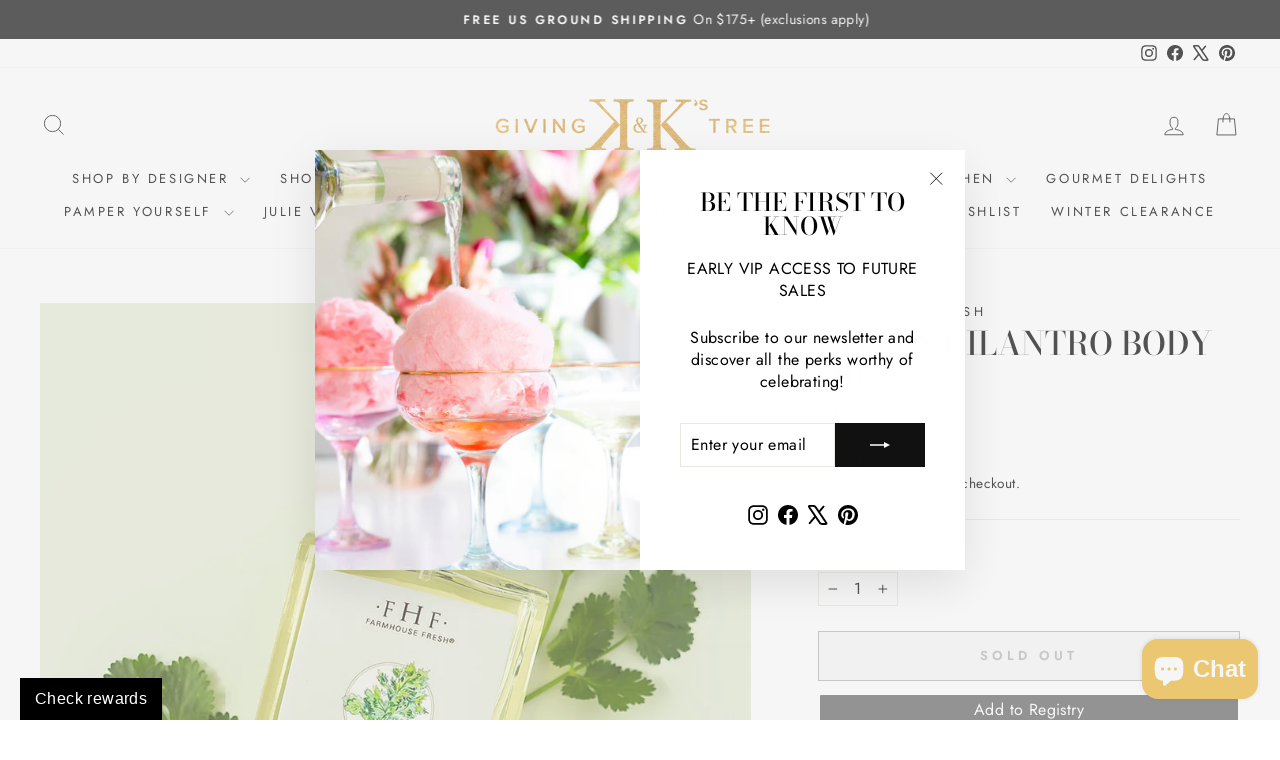

--- FILE ---
content_type: text/html; charset=utf-8
request_url: https://www.kkgivingtree.com/products/citrus-cilantro-body-oil
body_size: 114098
content:















<!doctype html>
<html class="no-js" lang="en" dir="ltr">
<head>
  <meta charset="utf-8">
  <meta http-equiv="X-UA-Compatible" content="IE=edge,chrome=1">
  <meta name="viewport" content="width=device-width,initial-scale=1">
  <meta name="theme-color" content="#111111">
  <link rel="canonical" href="https://www.kkgivingtree.com/products/citrus-cilantro-body-oil">
  <link rel="preconnect" href="https://cdn.shopify.com" crossorigin>
  <link rel="preconnect" href="https://fonts.shopifycdn.com" crossorigin>
  <link rel="dns-prefetch" href="https://productreviews.shopifycdn.com">
  <link rel="dns-prefetch" href="https://ajax.googleapis.com">
  <link rel="dns-prefetch" href="https://maps.googleapis.com">
  <link rel="dns-prefetch" href="https://maps.gstatic.com"><link rel="shortcut icon" href="//www.kkgivingtree.com/cdn/shop/files/kk-favicon_32x32.png?v=1613556403" type="image/png" /><title>Citrus Cilantro Body Oil
&ndash; K&amp;K&#39;s Giving Tree
</title>
<meta name="description" content="FarmHouse Fresh - Citrus Cilantro Body Oil - If you love a refreshing and light cut-grass scent, the Citrus Cilantro body oil is the perfect after-shower delight! Featured in Newsweek&#39;s Special Edition for &quot;pulling double-duty&quot; during yoga classes, this beautiful vitamin rich body oil brings an instantly silky, soothing feel to skin. Antioxidant rich Olive Fruit and Grapeseed oils combine with Orange Peel, Jojoba, Sunflower Seed and Apricot Kernel oils to nourish skin. Use in your bath water or apply directly to skin as as light but deeply hydrating body oil. Citrus Cilantro oil imports wonderful benefits to skin as Grapeseed and Olive Fruit oils have powerful antioxidants which improve the look and softness of skin. Plus, with this crisp scent, you&#39;ll be the fresh breeze that blows in! Chock full of:&amp;nbsp;Grape Seed, Olive Fruit, Orange Peel, Apricot Kernel, Sunflower &amp; Jojoba Seed Oils, Soybean Oil, Shea butter, Cocoa Seed Butter, Vitamin E. Benefits:&amp;nbsp;Soybean, Jojoba, Sunflower and Apricot Kernel oils have high natural moisturizing factors (NMF) that help skin retain its own moisture, reducing dryness. Grape Seed Oil and Olive Fruit Oils have powerful antioxidants which nourish skin and moisturize to help keep the look of wrinkles at bay. U.S. Farm Harvests:&amp;nbsp;U.S. grown &amp; non-GMO Soy Oil. U.S. grown &amp; non-GMO Sunflower Seed Oil. Full list of ingredients:&amp;nbsp;Glycine Soja (Soybean) Oil, Parfum*, Sorbeth- 30 Tetraoleate, Vitis Vivifera (Grape) Seed Oil, Olea Europaea (Olive) Fruit Oil, Butyospermum Parkii (Shea Butter), Theobroma Cocao (Cocoa) Seed Butter, Simmondsia Chinensis (Jojoba) Seed Oil, Helianthis Annuus (Sunflower) Seed Oil, Prunus Armeniaca (Apricot) Kernel Oil, Citrus Aurantium Delcis (Orange) Peel Oil, Tocopherol, Centella Asiatica Extract. *All FarmHouse Fresh fragrances are phthalate free. Please be aware that ingredient lists may change or vary from time to time. Please refer to the ingredient list on the product package you receive for the most up to date list of ingredients. Skin type:&amp;nbsp; Recommended for normal to dry skin. How to use:&amp;nbsp; Message gently into damp skin to help hydrate and seal in softness with a hint of shine."><meta property="og:site_name" content="K&amp;K&#39;s Giving Tree">
  <meta property="og:url" content="https://www.kkgivingtree.com/products/citrus-cilantro-body-oil">
  <meta property="og:title" content="Citrus Cilantro Body Oil">
  <meta property="og:type" content="product">
  <meta property="og:description" content="FarmHouse Fresh - Citrus Cilantro Body Oil - If you love a refreshing and light cut-grass scent, the Citrus Cilantro body oil is the perfect after-shower delight! Featured in Newsweek&#39;s Special Edition for &quot;pulling double-duty&quot; during yoga classes, this beautiful vitamin rich body oil brings an instantly silky, soothing feel to skin. Antioxidant rich Olive Fruit and Grapeseed oils combine with Orange Peel, Jojoba, Sunflower Seed and Apricot Kernel oils to nourish skin. Use in your bath water or apply directly to skin as as light but deeply hydrating body oil. Citrus Cilantro oil imports wonderful benefits to skin as Grapeseed and Olive Fruit oils have powerful antioxidants which improve the look and softness of skin. Plus, with this crisp scent, you&#39;ll be the fresh breeze that blows in! Chock full of:&amp;nbsp;Grape Seed, Olive Fruit, Orange Peel, Apricot Kernel, Sunflower &amp; Jojoba Seed Oils, Soybean Oil, Shea butter, Cocoa Seed Butter, Vitamin E. Benefits:&amp;nbsp;Soybean, Jojoba, Sunflower and Apricot Kernel oils have high natural moisturizing factors (NMF) that help skin retain its own moisture, reducing dryness. Grape Seed Oil and Olive Fruit Oils have powerful antioxidants which nourish skin and moisturize to help keep the look of wrinkles at bay. U.S. Farm Harvests:&amp;nbsp;U.S. grown &amp; non-GMO Soy Oil. U.S. grown &amp; non-GMO Sunflower Seed Oil. Full list of ingredients:&amp;nbsp;Glycine Soja (Soybean) Oil, Parfum*, Sorbeth- 30 Tetraoleate, Vitis Vivifera (Grape) Seed Oil, Olea Europaea (Olive) Fruit Oil, Butyospermum Parkii (Shea Butter), Theobroma Cocao (Cocoa) Seed Butter, Simmondsia Chinensis (Jojoba) Seed Oil, Helianthis Annuus (Sunflower) Seed Oil, Prunus Armeniaca (Apricot) Kernel Oil, Citrus Aurantium Delcis (Orange) Peel Oil, Tocopherol, Centella Asiatica Extract. *All FarmHouse Fresh fragrances are phthalate free. Please be aware that ingredient lists may change or vary from time to time. Please refer to the ingredient list on the product package you receive for the most up to date list of ingredients. Skin type:&amp;nbsp; Recommended for normal to dry skin. How to use:&amp;nbsp; Message gently into damp skin to help hydrate and seal in softness with a hint of shine."><meta property="og:image" content="http://www.kkgivingtree.com/cdn/shop/products/Citrus-Cilantro-W-1_1080x_beb0f818-c485-44b1-a5b9-c60b9e2b5e43.jpg?v=1643045073">
    <meta property="og:image:secure_url" content="https://www.kkgivingtree.com/cdn/shop/products/Citrus-Cilantro-W-1_1080x_beb0f818-c485-44b1-a5b9-c60b9e2b5e43.jpg?v=1643045073">
    <meta property="og:image:width" content="1000">
    <meta property="og:image:height" content="930"><meta name="twitter:site" content="@kkgivingtree">
  <meta name="twitter:card" content="summary_large_image">
  <meta name="twitter:title" content="Citrus Cilantro Body Oil">
  <meta name="twitter:description" content="FarmHouse Fresh - Citrus Cilantro Body Oil - If you love a refreshing and light cut-grass scent, the Citrus Cilantro body oil is the perfect after-shower delight! Featured in Newsweek&#39;s Special Edition for &quot;pulling double-duty&quot; during yoga classes, this beautiful vitamin rich body oil brings an instantly silky, soothing feel to skin. Antioxidant rich Olive Fruit and Grapeseed oils combine with Orange Peel, Jojoba, Sunflower Seed and Apricot Kernel oils to nourish skin. Use in your bath water or apply directly to skin as as light but deeply hydrating body oil. Citrus Cilantro oil imports wonderful benefits to skin as Grapeseed and Olive Fruit oils have powerful antioxidants which improve the look and softness of skin. Plus, with this crisp scent, you&#39;ll be the fresh breeze that blows in! Chock full of:&amp;nbsp;Grape Seed, Olive Fruit, Orange Peel, Apricot Kernel, Sunflower &amp; Jojoba Seed Oils, Soybean Oil, Shea butter, Cocoa Seed Butter, Vitamin E. Benefits:&amp;nbsp;Soybean, Jojoba, Sunflower and Apricot Kernel oils have high natural moisturizing factors (NMF) that help skin retain its own moisture, reducing dryness. Grape Seed Oil and Olive Fruit Oils have powerful antioxidants which nourish skin and moisturize to help keep the look of wrinkles at bay. U.S. Farm Harvests:&amp;nbsp;U.S. grown &amp; non-GMO Soy Oil. U.S. grown &amp; non-GMO Sunflower Seed Oil. Full list of ingredients:&amp;nbsp;Glycine Soja (Soybean) Oil, Parfum*, Sorbeth- 30 Tetraoleate, Vitis Vivifera (Grape) Seed Oil, Olea Europaea (Olive) Fruit Oil, Butyospermum Parkii (Shea Butter), Theobroma Cocao (Cocoa) Seed Butter, Simmondsia Chinensis (Jojoba) Seed Oil, Helianthis Annuus (Sunflower) Seed Oil, Prunus Armeniaca (Apricot) Kernel Oil, Citrus Aurantium Delcis (Orange) Peel Oil, Tocopherol, Centella Asiatica Extract. *All FarmHouse Fresh fragrances are phthalate free. Please be aware that ingredient lists may change or vary from time to time. Please refer to the ingredient list on the product package you receive for the most up to date list of ingredients. Skin type:&amp;nbsp; Recommended for normal to dry skin. How to use:&amp;nbsp; Message gently into damp skin to help hydrate and seal in softness with a hint of shine.">
<style data-shopify>@font-face {
  font-family: "Bodoni Moda";
  font-weight: 500;
  font-style: normal;
  font-display: swap;
  src: url("//www.kkgivingtree.com/cdn/fonts/bodoni_moda/bodonimoda_n5.36d0da1db617c453fb46e8089790ab6dc72c2356.woff2") format("woff2"),
       url("//www.kkgivingtree.com/cdn/fonts/bodoni_moda/bodonimoda_n5.40f612bab009769f87511096f185d9228ad3baa3.woff") format("woff");
}

  @font-face {
  font-family: Jost;
  font-weight: 400;
  font-style: normal;
  font-display: swap;
  src: url("//www.kkgivingtree.com/cdn/fonts/jost/jost_n4.d47a1b6347ce4a4c9f437608011273009d91f2b7.woff2") format("woff2"),
       url("//www.kkgivingtree.com/cdn/fonts/jost/jost_n4.791c46290e672b3f85c3d1c651ef2efa3819eadd.woff") format("woff");
}


  @font-face {
  font-family: Jost;
  font-weight: 600;
  font-style: normal;
  font-display: swap;
  src: url("//www.kkgivingtree.com/cdn/fonts/jost/jost_n6.ec1178db7a7515114a2d84e3dd680832b7af8b99.woff2") format("woff2"),
       url("//www.kkgivingtree.com/cdn/fonts/jost/jost_n6.b1178bb6bdd3979fef38e103a3816f6980aeaff9.woff") format("woff");
}

  @font-face {
  font-family: Jost;
  font-weight: 400;
  font-style: italic;
  font-display: swap;
  src: url("//www.kkgivingtree.com/cdn/fonts/jost/jost_i4.b690098389649750ada222b9763d55796c5283a5.woff2") format("woff2"),
       url("//www.kkgivingtree.com/cdn/fonts/jost/jost_i4.fd766415a47e50b9e391ae7ec04e2ae25e7e28b0.woff") format("woff");
}

  @font-face {
  font-family: Jost;
  font-weight: 600;
  font-style: italic;
  font-display: swap;
  src: url("//www.kkgivingtree.com/cdn/fonts/jost/jost_i6.9af7e5f39e3a108c08f24047a4276332d9d7b85e.woff2") format("woff2"),
       url("//www.kkgivingtree.com/cdn/fonts/jost/jost_i6.2bf310262638f998ed206777ce0b9a3b98b6fe92.woff") format("woff");
}

</style><link href="//www.kkgivingtree.com/cdn/shop/t/69/assets/theme.css?v=38995067802496907371740146429" rel="stylesheet" type="text/css" media="all" />
<style data-shopify>:root {
    --typeHeaderPrimary: "Bodoni Moda";
    --typeHeaderFallback: serif;
    --typeHeaderSize: 38px;
    --typeHeaderWeight: 500;
    --typeHeaderLineHeight: 1;
    --typeHeaderSpacing: 0.0em;

    --typeBasePrimary:Jost;
    --typeBaseFallback:sans-serif;
    --typeBaseSize: 16px;
    --typeBaseWeight: 400;
    --typeBaseSpacing: 0.025em;
    --typeBaseLineHeight: 1.4;
    --typeBaselineHeightMinus01: 1.3;

    --typeCollectionTitle: 18px;

    --iconWeight: 2px;
    --iconLinecaps: miter;

    
        --buttonRadius: 0;
    

    --colorGridOverlayOpacity: 0.1;
    --colorAnnouncement: #0f0f0f;
    --colorAnnouncementText: #ffffff;

    --colorBody: #ffffff;
    --colorBodyAlpha05: rgba(255, 255, 255, 0.05);
    --colorBodyDim: #f2f2f2;
    --colorBodyLightDim: #fafafa;
    --colorBodyMediumDim: #f5f5f5;


    --colorBorder: #e8e8e1;

    --colorBtnPrimary: #111111;
    --colorBtnPrimaryLight: #2b2b2b;
    --colorBtnPrimaryDim: #040404;
    --colorBtnPrimaryText: #ffffff;

    --colorCartDot: #ff4f33;

    --colorDrawers: #ffffff;
    --colorDrawersDim: #f2f2f2;
    --colorDrawerBorder: #e8e8e1;
    --colorDrawerText: #000000;
    --colorDrawerTextDark: #000000;
    --colorDrawerButton: #111111;
    --colorDrawerButtonText: #ffffff;

    --colorFooter: #383838;
    --colorFooterText: #ffffff;
    --colorFooterTextAlpha01: #ffffff;

    --colorGridOverlay: #000000;
    --colorGridOverlayOpacity: 0.1;

    --colorHeaderTextAlpha01: rgba(0, 0, 0, 0.1);

    --colorHeroText: #ffffff;

    --colorSmallImageBg: #ffffff;
    --colorLargeImageBg: #0f0f0f;

    --colorImageOverlay: #000000;
    --colorImageOverlayOpacity: 0.0;
    --colorImageOverlayTextShadow: 0.15;

    --colorLink: #000000;

    --colorModalBg: rgba(230, 230, 230, 0.6);

    --colorNav: #ffffff;
    --colorNavText: #000000;

    --colorPrice: #1c1d1d;

    --colorSaleTag: #1c1d1d;
    --colorSaleTagText: #ffffff;

    --colorTextBody: #000000;
    --colorTextBodyAlpha015: rgba(0, 0, 0, 0.15);
    --colorTextBodyAlpha005: rgba(0, 0, 0, 0.05);
    --colorTextBodyAlpha008: rgba(0, 0, 0, 0.08);
    --colorTextSavings: #C20000;

    --urlIcoSelect: url(//www.kkgivingtree.com/cdn/shop/t/69/assets/ico-select.svg);
    --urlIcoSelectFooter: url(//www.kkgivingtree.com/cdn/shop/t/69/assets/ico-select-footer.svg);
    --urlIcoSelectWhite: url(//www.kkgivingtree.com/cdn/shop/t/69/assets/ico-select-white.svg);

    --grid-gutter: 17px;
    --drawer-gutter: 20px;

    --sizeChartMargin: 25px 0;
    --sizeChartIconMargin: 5px;

    --newsletterReminderPadding: 40px;

    /*Shop Pay Installments*/
    --color-body-text: #000000;
    --color-body: #ffffff;
    --color-bg: #ffffff;
    }

    .placeholder-content {
    background-image: linear-gradient(100deg, #ffffff 40%, #f7f7f7 63%, #ffffff 79%);
    }</style><script>
    document.documentElement.className = document.documentElement.className.replace('no-js', 'js');

    window.theme = window.theme || {};
    theme.routes = {
      home: "/",
      cart: "/cart.js",
      cartPage: "/cart",
      cartAdd: "/cart/add.js",
      cartChange: "/cart/change.js",
      search: "/search",
      predictiveSearch: "/search/suggest"
    };
    theme.strings = {
      soldOut: "Sold Out",
      unavailable: "Unavailable",
      inStockLabel: "In stock, ready to ship",
      oneStockLabel: "Low stock - [count] item left",
      otherStockLabel: "Low stock - [count] items left",
      willNotShipUntil: "Ready to ship [date]",
      willBeInStockAfter: "Back in stock [date]",
      waitingForStock: "Shipping soon",
      savePrice: "Save [saved_amount]",
      cartEmpty: "Your cart is currently empty.",
      cartTermsConfirmation: "You must agree with the terms and conditions of sales to check out",
      searchCollections: "Collections",
      searchPages: "Pages",
      searchArticles: "Articles",
      productFrom: "from ",
      maxQuantity: "You can only have [quantity] of [title] in your cart."
    };
    theme.settings = {
      cartType: "drawer",
      isCustomerTemplate: false,
      moneyFormat: "${{amount}}",
      saveType: "percent",
      productImageSize: "square",
      productImageCover: false,
      predictiveSearch: true,
      predictiveSearchType: null,
      predictiveSearchVendor: true,
      predictiveSearchPrice: true,
      quickView: true,
      themeName: 'Impulse',
      themeVersion: "7.6.1"
    };
  </script>

  
    
  <script>window.performance && window.performance.mark && window.performance.mark('shopify.content_for_header.start');</script><meta name="google-site-verification" content="7uJNr_pObyRNKbMDat1FV_Sj0U9ACCyxW5WhUOFdiUQ">
<meta name="facebook-domain-verification" content="37m13nfj9vkg0vtl5oi957ytbe5pwl">
<meta name="facebook-domain-verification" content="b3xj49oig9171jkvr37ks5wofasmpy">
<meta id="shopify-digital-wallet" name="shopify-digital-wallet" content="/384729135/digital_wallets/dialog">
<meta name="shopify-checkout-api-token" content="30009cb0869010de4f68f855c6fa729c">
<meta id="in-context-paypal-metadata" data-shop-id="384729135" data-venmo-supported="true" data-environment="production" data-locale="en_US" data-paypal-v4="true" data-currency="USD">
<link rel="alternate" type="application/json+oembed" href="https://www.kkgivingtree.com/products/citrus-cilantro-body-oil.oembed">
<script async="async" src="/checkouts/internal/preloads.js?locale=en-US"></script>
<link rel="preconnect" href="https://shop.app" crossorigin="anonymous">
<script async="async" src="https://shop.app/checkouts/internal/preloads.js?locale=en-US&shop_id=384729135" crossorigin="anonymous"></script>
<script id="apple-pay-shop-capabilities" type="application/json">{"shopId":384729135,"countryCode":"US","currencyCode":"USD","merchantCapabilities":["supports3DS"],"merchantId":"gid:\/\/shopify\/Shop\/384729135","merchantName":"K\u0026K's Giving Tree","requiredBillingContactFields":["postalAddress","email","phone"],"requiredShippingContactFields":["postalAddress","email","phone"],"shippingType":"shipping","supportedNetworks":["visa","masterCard","amex","discover","elo","jcb"],"total":{"type":"pending","label":"K\u0026K's Giving Tree","amount":"1.00"},"shopifyPaymentsEnabled":true,"supportsSubscriptions":true}</script>
<script id="shopify-features" type="application/json">{"accessToken":"30009cb0869010de4f68f855c6fa729c","betas":["rich-media-storefront-analytics"],"domain":"www.kkgivingtree.com","predictiveSearch":true,"shopId":384729135,"locale":"en"}</script>
<script>var Shopify = Shopify || {};
Shopify.shop = "k-ks-giving-tree.myshopify.com";
Shopify.locale = "en";
Shopify.currency = {"active":"USD","rate":"1.0"};
Shopify.country = "US";
Shopify.theme = {"name":"Updated copy of [Boost 234024]Live Boost Suppor...","id":149089419484,"schema_name":"Impulse","schema_version":"7.6.1","theme_store_id":857,"role":"main"};
Shopify.theme.handle = "null";
Shopify.theme.style = {"id":null,"handle":null};
Shopify.cdnHost = "www.kkgivingtree.com/cdn";
Shopify.routes = Shopify.routes || {};
Shopify.routes.root = "/";</script>
<script type="module">!function(o){(o.Shopify=o.Shopify||{}).modules=!0}(window);</script>
<script>!function(o){function n(){var o=[];function n(){o.push(Array.prototype.slice.apply(arguments))}return n.q=o,n}var t=o.Shopify=o.Shopify||{};t.loadFeatures=n(),t.autoloadFeatures=n()}(window);</script>
<script>
  window.ShopifyPay = window.ShopifyPay || {};
  window.ShopifyPay.apiHost = "shop.app\/pay";
  window.ShopifyPay.redirectState = null;
</script>
<script id="shop-js-analytics" type="application/json">{"pageType":"product"}</script>
<script defer="defer" async type="module" src="//www.kkgivingtree.com/cdn/shopifycloud/shop-js/modules/v2/client.init-shop-cart-sync_C5BV16lS.en.esm.js"></script>
<script defer="defer" async type="module" src="//www.kkgivingtree.com/cdn/shopifycloud/shop-js/modules/v2/chunk.common_CygWptCX.esm.js"></script>
<script type="module">
  await import("//www.kkgivingtree.com/cdn/shopifycloud/shop-js/modules/v2/client.init-shop-cart-sync_C5BV16lS.en.esm.js");
await import("//www.kkgivingtree.com/cdn/shopifycloud/shop-js/modules/v2/chunk.common_CygWptCX.esm.js");

  window.Shopify.SignInWithShop?.initShopCartSync?.({"fedCMEnabled":true,"windoidEnabled":true});

</script>
<script defer="defer" async type="module" src="//www.kkgivingtree.com/cdn/shopifycloud/shop-js/modules/v2/client.payment-terms_CZxnsJam.en.esm.js"></script>
<script defer="defer" async type="module" src="//www.kkgivingtree.com/cdn/shopifycloud/shop-js/modules/v2/chunk.common_CygWptCX.esm.js"></script>
<script defer="defer" async type="module" src="//www.kkgivingtree.com/cdn/shopifycloud/shop-js/modules/v2/chunk.modal_D71HUcav.esm.js"></script>
<script type="module">
  await import("//www.kkgivingtree.com/cdn/shopifycloud/shop-js/modules/v2/client.payment-terms_CZxnsJam.en.esm.js");
await import("//www.kkgivingtree.com/cdn/shopifycloud/shop-js/modules/v2/chunk.common_CygWptCX.esm.js");
await import("//www.kkgivingtree.com/cdn/shopifycloud/shop-js/modules/v2/chunk.modal_D71HUcav.esm.js");

  
</script>
<script>
  window.Shopify = window.Shopify || {};
  if (!window.Shopify.featureAssets) window.Shopify.featureAssets = {};
  window.Shopify.featureAssets['shop-js'] = {"shop-cart-sync":["modules/v2/client.shop-cart-sync_ZFArdW7E.en.esm.js","modules/v2/chunk.common_CygWptCX.esm.js"],"init-fed-cm":["modules/v2/client.init-fed-cm_CmiC4vf6.en.esm.js","modules/v2/chunk.common_CygWptCX.esm.js"],"shop-button":["modules/v2/client.shop-button_tlx5R9nI.en.esm.js","modules/v2/chunk.common_CygWptCX.esm.js"],"shop-cash-offers":["modules/v2/client.shop-cash-offers_DOA2yAJr.en.esm.js","modules/v2/chunk.common_CygWptCX.esm.js","modules/v2/chunk.modal_D71HUcav.esm.js"],"init-windoid":["modules/v2/client.init-windoid_sURxWdc1.en.esm.js","modules/v2/chunk.common_CygWptCX.esm.js"],"shop-toast-manager":["modules/v2/client.shop-toast-manager_ClPi3nE9.en.esm.js","modules/v2/chunk.common_CygWptCX.esm.js"],"init-shop-email-lookup-coordinator":["modules/v2/client.init-shop-email-lookup-coordinator_B8hsDcYM.en.esm.js","modules/v2/chunk.common_CygWptCX.esm.js"],"init-shop-cart-sync":["modules/v2/client.init-shop-cart-sync_C5BV16lS.en.esm.js","modules/v2/chunk.common_CygWptCX.esm.js"],"avatar":["modules/v2/client.avatar_BTnouDA3.en.esm.js"],"pay-button":["modules/v2/client.pay-button_FdsNuTd3.en.esm.js","modules/v2/chunk.common_CygWptCX.esm.js"],"init-customer-accounts":["modules/v2/client.init-customer-accounts_DxDtT_ad.en.esm.js","modules/v2/client.shop-login-button_C5VAVYt1.en.esm.js","modules/v2/chunk.common_CygWptCX.esm.js","modules/v2/chunk.modal_D71HUcav.esm.js"],"init-shop-for-new-customer-accounts":["modules/v2/client.init-shop-for-new-customer-accounts_ChsxoAhi.en.esm.js","modules/v2/client.shop-login-button_C5VAVYt1.en.esm.js","modules/v2/chunk.common_CygWptCX.esm.js","modules/v2/chunk.modal_D71HUcav.esm.js"],"shop-login-button":["modules/v2/client.shop-login-button_C5VAVYt1.en.esm.js","modules/v2/chunk.common_CygWptCX.esm.js","modules/v2/chunk.modal_D71HUcav.esm.js"],"init-customer-accounts-sign-up":["modules/v2/client.init-customer-accounts-sign-up_CPSyQ0Tj.en.esm.js","modules/v2/client.shop-login-button_C5VAVYt1.en.esm.js","modules/v2/chunk.common_CygWptCX.esm.js","modules/v2/chunk.modal_D71HUcav.esm.js"],"shop-follow-button":["modules/v2/client.shop-follow-button_Cva4Ekp9.en.esm.js","modules/v2/chunk.common_CygWptCX.esm.js","modules/v2/chunk.modal_D71HUcav.esm.js"],"checkout-modal":["modules/v2/client.checkout-modal_BPM8l0SH.en.esm.js","modules/v2/chunk.common_CygWptCX.esm.js","modules/v2/chunk.modal_D71HUcav.esm.js"],"lead-capture":["modules/v2/client.lead-capture_Bi8yE_yS.en.esm.js","modules/v2/chunk.common_CygWptCX.esm.js","modules/v2/chunk.modal_D71HUcav.esm.js"],"shop-login":["modules/v2/client.shop-login_D6lNrXab.en.esm.js","modules/v2/chunk.common_CygWptCX.esm.js","modules/v2/chunk.modal_D71HUcav.esm.js"],"payment-terms":["modules/v2/client.payment-terms_CZxnsJam.en.esm.js","modules/v2/chunk.common_CygWptCX.esm.js","modules/v2/chunk.modal_D71HUcav.esm.js"]};
</script>
<script>(function() {
  var isLoaded = false;
  function asyncLoad() {
    if (isLoaded) return;
    isLoaded = true;
    var urls = ["https:\/\/cdn.getshogun.com\/pixel.js?v=3\u0026shop=k-ks-giving-tree.myshopify.com","https:\/\/app.marsello.com\/Portal\/Custom\/ScriptToInstall\/5aa9e66c8e2bf31338de7fe0?aProvId=5aa9e5ea8e2bf31320a4594d\u0026shop=k-ks-giving-tree.myshopify.com","https:\/\/chimpstatic.com\/mcjs-connected\/js\/users\/a7df0695619eaffddf4c1f15b\/f92d75d6f594d4638d0d67a60.js?shop=k-ks-giving-tree.myshopify.com","\/\/cdn.shopify.com\/proxy\/95de3e4b5bd455260fbe60b2d22d9712b73c20d2ca1ae38a659b5088d492db7e\/static.cdn.printful.com\/static\/js\/external\/shopify-product-customizer.js?v=0.28\u0026shop=k-ks-giving-tree.myshopify.com\u0026sp-cache-control=cHVibGljLCBtYXgtYWdlPTkwMA","https:\/\/na.shgcdn3.com\/pixel-collector.js?shop=k-ks-giving-tree.myshopify.com","https:\/\/cdn2.recomaticapp.com\/assets\/recomatic2-2-063abcd3484bd44647516b2fbc04d61d093e4d399cd4d8c1c7b1a611231b9a80.js?shop=k-ks-giving-tree.myshopify.com"];
    for (var i = 0; i < urls.length; i++) {
      var s = document.createElement('script');
      s.type = 'text/javascript';
      s.async = true;
      s.src = urls[i];
      var x = document.getElementsByTagName('script')[0];
      x.parentNode.insertBefore(s, x);
    }
  };
  if(window.attachEvent) {
    window.attachEvent('onload', asyncLoad);
  } else {
    window.addEventListener('load', asyncLoad, false);
  }
})();</script>
<script id="__st">var __st={"a":384729135,"offset":-21600,"reqid":"7d903631-a585-4570-995c-7c13df4cd60b-1768817380","pageurl":"www.kkgivingtree.com\/products\/citrus-cilantro-body-oil","u":"d9361081ef18","p":"product","rtyp":"product","rid":4637663625304};</script>
<script>window.ShopifyPaypalV4VisibilityTracking = true;</script>
<script id="captcha-bootstrap">!function(){'use strict';const t='contact',e='account',n='new_comment',o=[[t,t],['blogs',n],['comments',n],[t,'customer']],c=[[e,'customer_login'],[e,'guest_login'],[e,'recover_customer_password'],[e,'create_customer']],r=t=>t.map((([t,e])=>`form[action*='/${t}']:not([data-nocaptcha='true']) input[name='form_type'][value='${e}']`)).join(','),a=t=>()=>t?[...document.querySelectorAll(t)].map((t=>t.form)):[];function s(){const t=[...o],e=r(t);return a(e)}const i='password',u='form_key',d=['recaptcha-v3-token','g-recaptcha-response','h-captcha-response',i],f=()=>{try{return window.sessionStorage}catch{return}},m='__shopify_v',_=t=>t.elements[u];function p(t,e,n=!1){try{const o=window.sessionStorage,c=JSON.parse(o.getItem(e)),{data:r}=function(t){const{data:e,action:n}=t;return t[m]||n?{data:e,action:n}:{data:t,action:n}}(c);for(const[e,n]of Object.entries(r))t.elements[e]&&(t.elements[e].value=n);n&&o.removeItem(e)}catch(o){console.error('form repopulation failed',{error:o})}}const l='form_type',E='cptcha';function T(t){t.dataset[E]=!0}const w=window,h=w.document,L='Shopify',v='ce_forms',y='captcha';let A=!1;((t,e)=>{const n=(g='f06e6c50-85a8-45c8-87d0-21a2b65856fe',I='https://cdn.shopify.com/shopifycloud/storefront-forms-hcaptcha/ce_storefront_forms_captcha_hcaptcha.v1.5.2.iife.js',D={infoText:'Protected by hCaptcha',privacyText:'Privacy',termsText:'Terms'},(t,e,n)=>{const o=w[L][v],c=o.bindForm;if(c)return c(t,g,e,D).then(n);var r;o.q.push([[t,g,e,D],n]),r=I,A||(h.body.append(Object.assign(h.createElement('script'),{id:'captcha-provider',async:!0,src:r})),A=!0)});var g,I,D;w[L]=w[L]||{},w[L][v]=w[L][v]||{},w[L][v].q=[],w[L][y]=w[L][y]||{},w[L][y].protect=function(t,e){n(t,void 0,e),T(t)},Object.freeze(w[L][y]),function(t,e,n,w,h,L){const[v,y,A,g]=function(t,e,n){const i=e?o:[],u=t?c:[],d=[...i,...u],f=r(d),m=r(i),_=r(d.filter((([t,e])=>n.includes(e))));return[a(f),a(m),a(_),s()]}(w,h,L),I=t=>{const e=t.target;return e instanceof HTMLFormElement?e:e&&e.form},D=t=>v().includes(t);t.addEventListener('submit',(t=>{const e=I(t);if(!e)return;const n=D(e)&&!e.dataset.hcaptchaBound&&!e.dataset.recaptchaBound,o=_(e),c=g().includes(e)&&(!o||!o.value);(n||c)&&t.preventDefault(),c&&!n&&(function(t){try{if(!f())return;!function(t){const e=f();if(!e)return;const n=_(t);if(!n)return;const o=n.value;o&&e.removeItem(o)}(t);const e=Array.from(Array(32),(()=>Math.random().toString(36)[2])).join('');!function(t,e){_(t)||t.append(Object.assign(document.createElement('input'),{type:'hidden',name:u})),t.elements[u].value=e}(t,e),function(t,e){const n=f();if(!n)return;const o=[...t.querySelectorAll(`input[type='${i}']`)].map((({name:t})=>t)),c=[...d,...o],r={};for(const[a,s]of new FormData(t).entries())c.includes(a)||(r[a]=s);n.setItem(e,JSON.stringify({[m]:1,action:t.action,data:r}))}(t,e)}catch(e){console.error('failed to persist form',e)}}(e),e.submit())}));const S=(t,e)=>{t&&!t.dataset[E]&&(n(t,e.some((e=>e===t))),T(t))};for(const o of['focusin','change'])t.addEventListener(o,(t=>{const e=I(t);D(e)&&S(e,y())}));const B=e.get('form_key'),M=e.get(l),P=B&&M;t.addEventListener('DOMContentLoaded',(()=>{const t=y();if(P)for(const e of t)e.elements[l].value===M&&p(e,B);[...new Set([...A(),...v().filter((t=>'true'===t.dataset.shopifyCaptcha))])].forEach((e=>S(e,t)))}))}(h,new URLSearchParams(w.location.search),n,t,e,['guest_login'])})(!0,!0)}();</script>
<script integrity="sha256-4kQ18oKyAcykRKYeNunJcIwy7WH5gtpwJnB7kiuLZ1E=" data-source-attribution="shopify.loadfeatures" defer="defer" src="//www.kkgivingtree.com/cdn/shopifycloud/storefront/assets/storefront/load_feature-a0a9edcb.js" crossorigin="anonymous"></script>
<script crossorigin="anonymous" defer="defer" src="//www.kkgivingtree.com/cdn/shopifycloud/storefront/assets/shopify_pay/storefront-65b4c6d7.js?v=20250812"></script>
<script data-source-attribution="shopify.dynamic_checkout.dynamic.init">var Shopify=Shopify||{};Shopify.PaymentButton=Shopify.PaymentButton||{isStorefrontPortableWallets:!0,init:function(){window.Shopify.PaymentButton.init=function(){};var t=document.createElement("script");t.src="https://www.kkgivingtree.com/cdn/shopifycloud/portable-wallets/latest/portable-wallets.en.js",t.type="module",document.head.appendChild(t)}};
</script>
<script data-source-attribution="shopify.dynamic_checkout.buyer_consent">
  function portableWalletsHideBuyerConsent(e){var t=document.getElementById("shopify-buyer-consent"),n=document.getElementById("shopify-subscription-policy-button");t&&n&&(t.classList.add("hidden"),t.setAttribute("aria-hidden","true"),n.removeEventListener("click",e))}function portableWalletsShowBuyerConsent(e){var t=document.getElementById("shopify-buyer-consent"),n=document.getElementById("shopify-subscription-policy-button");t&&n&&(t.classList.remove("hidden"),t.removeAttribute("aria-hidden"),n.addEventListener("click",e))}window.Shopify?.PaymentButton&&(window.Shopify.PaymentButton.hideBuyerConsent=portableWalletsHideBuyerConsent,window.Shopify.PaymentButton.showBuyerConsent=portableWalletsShowBuyerConsent);
</script>
<script>
  function portableWalletsCleanup(e){e&&e.src&&console.error("Failed to load portable wallets script "+e.src);var t=document.querySelectorAll("shopify-accelerated-checkout .shopify-payment-button__skeleton, shopify-accelerated-checkout-cart .wallet-cart-button__skeleton"),e=document.getElementById("shopify-buyer-consent");for(let e=0;e<t.length;e++)t[e].remove();e&&e.remove()}function portableWalletsNotLoadedAsModule(e){e instanceof ErrorEvent&&"string"==typeof e.message&&e.message.includes("import.meta")&&"string"==typeof e.filename&&e.filename.includes("portable-wallets")&&(window.removeEventListener("error",portableWalletsNotLoadedAsModule),window.Shopify.PaymentButton.failedToLoad=e,"loading"===document.readyState?document.addEventListener("DOMContentLoaded",window.Shopify.PaymentButton.init):window.Shopify.PaymentButton.init())}window.addEventListener("error",portableWalletsNotLoadedAsModule);
</script>

<script type="module" src="https://www.kkgivingtree.com/cdn/shopifycloud/portable-wallets/latest/portable-wallets.en.js" onError="portableWalletsCleanup(this)" crossorigin="anonymous"></script>
<script nomodule>
  document.addEventListener("DOMContentLoaded", portableWalletsCleanup);
</script>

<link id="shopify-accelerated-checkout-styles" rel="stylesheet" media="screen" href="https://www.kkgivingtree.com/cdn/shopifycloud/portable-wallets/latest/accelerated-checkout-backwards-compat.css" crossorigin="anonymous">
<style id="shopify-accelerated-checkout-cart">
        #shopify-buyer-consent {
  margin-top: 1em;
  display: inline-block;
  width: 100%;
}

#shopify-buyer-consent.hidden {
  display: none;
}

#shopify-subscription-policy-button {
  background: none;
  border: none;
  padding: 0;
  text-decoration: underline;
  font-size: inherit;
  cursor: pointer;
}

#shopify-subscription-policy-button::before {
  box-shadow: none;
}

      </style>

<script>window.performance && window.performance.mark && window.performance.mark('shopify.content_for_header.end');</script>
  





  <script type="text/javascript">
    
      window.__shgMoneyFormat = window.__shgMoneyFormat || {"USD":{"currency":"USD","currency_symbol":"$","currency_symbol_location":"left","decimal_places":2,"decimal_separator":".","thousands_separator":","}};
    
    window.__shgCurrentCurrencyCode = window.__shgCurrentCurrencyCode || {
      currency: "USD",
      currency_symbol: "$",
      decimal_separator: ".",
      thousands_separator: ",",
      decimal_places: 2,
      currency_symbol_location: "left"
    };
  </script>




  <script src="//www.kkgivingtree.com/cdn/shop/t/69/assets/vendor-scripts-v11.js" defer="defer"></script><script src="//www.kkgivingtree.com/cdn/shop/t/69/assets/theme.js?v=170078473355571867351740058656" defer="defer"></script>

  

<script type="text/javascript">
  
    window.SHG_CUSTOMER = null;
  
</script>










<!-- BEGIN app block: shopify://apps/boost-ai-search-filter/blocks/instant-search-app-embedded/7fc998ae-a150-4367-bab8-505d8a4503f7 --><script type="text/javascript">(function a(){!window.boostWidgetIntegration&&(window.boostWidgetIntegration={});const b=window.boostWidgetIntegration;!b.taeSettings&&(b.taeSettings={});const c=b.taeSettings;c.instantSearch={enabled:!0}})()</script><!-- END app block --><!-- BEGIN app block: shopify://apps/seo-manager-venntov/blocks/seomanager/c54c366f-d4bb-4d52-8d2f-dd61ce8e7e12 --><!-- BEGIN app snippet: SEOManager4 -->
<meta name='seomanager' content='4.0.5' /> 


<script>
	function sm_htmldecode(str) {
		var txt = document.createElement('textarea');
		txt.innerHTML = str;
		return txt.value;
	}

	var venntov_title = sm_htmldecode("Citrus Cilantro Body Oil");
	var venntov_description = sm_htmldecode("FarmHouse Fresh - Citrus Cilantro Body Oil - If you love a refreshing and light cut-grass scent, the Citrus Cilantro body oil is the perfect after-shower delight! Featured in Newsweek&#39;s Special Edition for &quot;pulling double-duty&quot; during yoga classes, this beautiful vitamin rich body oil brings an instantly silky, soothing feel to skin. Antioxidant rich Olive Fruit and Grapeseed oils combine with Orange Peel, Jojoba, Sunflower Seed and Apricot Kernel oils to nourish skin. Use in your bath water or apply directly to skin as as light but deeply hydrating body oil. Citrus Cilantro oil imports wonderful benefits to skin as Grapeseed and Olive Fruit oils have powerful antioxidants which improve the look and softness of skin. Plus, with this crisp scent, you&#39;ll be the fresh breeze that blows in! Chock full of:&amp;nbsp;Grape Seed, Olive Fruit, Orange Peel, Apricot Kernel, Sunflower &amp; Jojoba Seed Oils, Soybean Oil, Shea butter, Cocoa Seed Butter, Vitamin E. Benefits:&amp;nbsp;Soybean, Jojoba, Sunflower and Apricot Kernel oils have high natural moisturizing factors (NMF) that help skin retain its own moisture, reducing dryness. Grape Seed Oil and Olive Fruit Oils have powerful antioxidants which nourish skin and moisturize to help keep the look of wrinkles at bay. U.S. Farm Harvests:&amp;nbsp;U.S. grown &amp; non-GMO Soy Oil. U.S. grown &amp; non-GMO Sunflower Seed Oil. Full list of ingredients:&amp;nbsp;Glycine Soja (Soybean) Oil, Parfum*, Sorbeth- 30 Tetraoleate, Vitis Vivifera (Grape) Seed Oil, Olea Europaea (Olive) Fruit Oil, Butyospermum Parkii (Shea Butter), Theobroma Cocao (Cocoa) Seed Butter, Simmondsia Chinensis (Jojoba) Seed Oil, Helianthis Annuus (Sunflower) Seed Oil, Prunus Armeniaca (Apricot) Kernel Oil, Citrus Aurantium Delcis (Orange) Peel Oil, Tocopherol, Centella Asiatica Extract. *All FarmHouse Fresh fragrances are phthalate free. Please be aware that ingredient lists may change or vary from time to time. Please refer to the ingredient list on the product package you receive for the most up to date list of ingredients. Skin type:&amp;nbsp; Recommended for normal to dry skin. How to use:&amp;nbsp; Message gently into damp skin to help hydrate and seal in softness with a hint of shine.");
	
	if (venntov_title != '') {
		document.title = venntov_title;	
	}
	else {
		document.title = "Citrus Cilantro Body Oil";	
	}

	if (document.querySelector('meta[name="description"]') == null) {
		var venntov_desc = document.createElement('meta');
		venntov_desc.name = "description";
		venntov_desc.content = venntov_description;
		var venntov_head = document.head;
		venntov_head.appendChild(venntov_desc);
	} else {
		document.querySelector('meta[name="description"]').setAttribute("content", venntov_description);
	}
</script>

<script>
	var venntov_robotVals = "index, follow, max-image-preview:large, max-snippet:-1, max-video-preview:-1";
	if (venntov_robotVals !== "") {
		document.querySelectorAll("[name='robots']").forEach(e => e.remove());
		var venntov_robotMeta = document.createElement('meta');
		venntov_robotMeta.name = "robots";
		venntov_robotMeta.content = venntov_robotVals;
		var venntov_head = document.head;
		venntov_head.appendChild(venntov_robotMeta);
	}
</script>

<script>
	var venntov_googleVals = "";
	if (venntov_googleVals !== "") {
		document.querySelectorAll("[name='google']").forEach(e => e.remove());
		var venntov_googleMeta = document.createElement('meta');
		venntov_googleMeta.name = "google";
		venntov_googleMeta.content = venntov_googleVals;
		var venntov_head = document.head;
		venntov_head.appendChild(venntov_googleMeta);
	}
	</script><meta name="google-site-verification" content="T3NmG5QpznScI5S669SzmLOg1rQi7rlJelW2NImfndc" />
	<!-- JSON-LD support -->
			<script type="application/ld+json">
			{
				"@context": "https://schema.org",
				"@id": "https://www.kkgivingtree.com/products/citrus-cilantro-body-oil",
				"@type": "Product","sku": null,"mpn": null,"brand": {
					"@type": "Brand",
					"name": "FarmHouse Fresh"
				},
				"description": "If you love a refreshing and light cut-grass scent, the Citrus Cilantro body oil is the perfect after-shower delight! Featured in Newsweek's Special Edition for \"pulling double-duty\" during yoga classes, this beautiful vitamin rich body oil brings an instantly silky, soothing feel to skin. Antioxidant rich Olive Fruit and Grapeseed oils combine with Orange Peel, Jojoba, Sunflower Seed and Apricot Kernel oils to nourish skin.\nUse in your bath water or apply directly to skin as as light but deeply hydrating body oil. Citrus Cilantro oil imports wonderful benefits to skin as Grapeseed and Olive Fruit oils have powerful antioxidants which improve the look and softness of skin. Plus, with this crisp scent, you'll be the fresh breeze that blows in!\nChock full of: Grape Seed, Olive Fruit, Orange Peel, Apricot Kernel, Sunflower \u0026amp; Jojoba Seed Oils, Soybean Oil, Shea butter, Cocoa Seed Butter, Vitamin E.\nBenefits: Soybean, Jojoba, Sunflower and Apricot Kernel oils have high natural moisturizing factors (NMF) that help skin retain its own moisture, reducing dryness. Grape Seed Oil and Olive Fruit Oils have powerful antioxidants which nourish skin and moisturize to help keep the look of wrinkles at bay.\nU.S. Farm Harvests: U.S. grown \u0026amp; non-GMO Soy Oil. U.S. grown \u0026amp; non-GMO Sunflower Seed Oil.\nFull list of ingredients: Glycine Soja (Soybean) Oil, Parfum*, Sorbeth- 30 Tetraoleate, Vitis Vivifera (Grape) Seed Oil, Olea Europaea (Olive) Fruit Oil, Butyospermum Parkii (Shea Butter), Theobroma Cocao (Cocoa) Seed Butter, Simmondsia Chinensis (Jojoba) Seed Oil, Helianthis Annuus (Sunflower) Seed Oil, Prunus Armeniaca (Apricot) Kernel Oil, Citrus Aurantium Delcis (Orange) Peel Oil, Tocopherol, Centella Asiatica Extract. *All FarmHouse Fresh fragrances are phthalate free.\nPlease be aware that ingredient lists may change or vary from time to time. Please refer to the ingredient list on the product package you receive for the most up to date list of ingredients.\n﻿Skin type: ﻿Recommended for normal to dry skin.\n﻿How to use: ﻿Message gently into damp skin to help hydrate and seal in softness with a hint of shine.",
				"url": "https://www.kkgivingtree.com/products/citrus-cilantro-body-oil",
				"name": "Citrus Cilantro Body Oil","image": "https://www.kkgivingtree.com/cdn/shop/products/Citrus-Cilantro-W-1_1080x_beb0f818-c485-44b1-a5b9-c60b9e2b5e43.jpg?v=1643045073&width=1024","offers": [{
							"@type": "Offer",
							"availability": "https://schema.org/OutOfStock",
							"itemCondition": "https://schema.org/NewCondition",
							"priceCurrency": "USD",
							"price": "28.00",
							"priceValidUntil": "2027-01-19",
							"url": "https://www.kkgivingtree.com/products/citrus-cilantro-body-oil?variant=32962412937304",
							"checkoutPageURLTemplate": "https://www.kkgivingtree.com/cart/add?id=32962412937304&quantity=1",
								"image": "https://www.kkgivingtree.com/cdn/shop/products/Citrus-Cilantro-W-1_1080x_beb0f818-c485-44b1-a5b9-c60b9e2b5e43.jpg?v=1643045073&width=1024",
							"mpn": "FHF-0997RT",
								"sku": "FHF-0997RT",
								"gtin12": "813439010997",
							"seller": {
								"@type": "Organization",
								"name": "K\u0026amp;K\u0026#39;s Giving Tree"
							}
						}]}
			</script>
<script type="application/ld+json">
				{
					"@context": "http://schema.org",
					"@type": "BreadcrumbList",
					"name": "Breadcrumbs",
					"itemListElement": [{
							"@type": "ListItem",
							"position": 1,
							"name": "Citrus Cilantro Body Oil",
							"item": "https://www.kkgivingtree.com/products/citrus-cilantro-body-oil"
						}]
				}
				</script>
<!-- 524F4D20383A3331 --><!-- END app snippet -->

<!-- END app block --><!-- BEGIN app block: shopify://apps/klaviyo-email-marketing-sms/blocks/klaviyo-onsite-embed/2632fe16-c075-4321-a88b-50b567f42507 -->












  <script async src="https://static.klaviyo.com/onsite/js/SuQhqx/klaviyo.js?company_id=SuQhqx"></script>
  <script>!function(){if(!window.klaviyo){window._klOnsite=window._klOnsite||[];try{window.klaviyo=new Proxy({},{get:function(n,i){return"push"===i?function(){var n;(n=window._klOnsite).push.apply(n,arguments)}:function(){for(var n=arguments.length,o=new Array(n),w=0;w<n;w++)o[w]=arguments[w];var t="function"==typeof o[o.length-1]?o.pop():void 0,e=new Promise((function(n){window._klOnsite.push([i].concat(o,[function(i){t&&t(i),n(i)}]))}));return e}}})}catch(n){window.klaviyo=window.klaviyo||[],window.klaviyo.push=function(){var n;(n=window._klOnsite).push.apply(n,arguments)}}}}();</script>

  
    <script id="viewed_product">
      if (item == null) {
        var _learnq = _learnq || [];

        var MetafieldReviews = null
        var MetafieldYotpoRating = null
        var MetafieldYotpoCount = null
        var MetafieldLooxRating = null
        var MetafieldLooxCount = null
        var okendoProduct = null
        var okendoProductReviewCount = null
        var okendoProductReviewAverageValue = null
        try {
          // The following fields are used for Customer Hub recently viewed in order to add reviews.
          // This information is not part of __kla_viewed. Instead, it is part of __kla_viewed_reviewed_items
          MetafieldReviews = {};
          MetafieldYotpoRating = null
          MetafieldYotpoCount = null
          MetafieldLooxRating = null
          MetafieldLooxCount = null

          okendoProduct = null
          // If the okendo metafield is not legacy, it will error, which then requires the new json formatted data
          if (okendoProduct && 'error' in okendoProduct) {
            okendoProduct = null
          }
          okendoProductReviewCount = okendoProduct ? okendoProduct.reviewCount : null
          okendoProductReviewAverageValue = okendoProduct ? okendoProduct.reviewAverageValue : null
        } catch (error) {
          console.error('Error in Klaviyo onsite reviews tracking:', error);
        }

        var item = {
          Name: "Citrus Cilantro Body Oil",
          ProductID: 4637663625304,
          Categories: ["All","All Products","Anti Wrinkles - Pamper Yourself","BC All","Best Selling Products","Body Moisturizers - Pamper Yourself","FarmHouse Fresh","Gift Ideas - For Her","Gift Ideas - Hostess","New products","Newest Products","Pamper Yourself - View All","SHOP BY DESIGNER","View All Gift Ideas"],
          ImageURL: "https://www.kkgivingtree.com/cdn/shop/products/Citrus-Cilantro-W-1_1080x_beb0f818-c485-44b1-a5b9-c60b9e2b5e43_grande.jpg?v=1643045073",
          URL: "https://www.kkgivingtree.com/products/citrus-cilantro-body-oil",
          Brand: "FarmHouse Fresh",
          Price: "$28.00",
          Value: "28.00",
          CompareAtPrice: "$0.00"
        };
        _learnq.push(['track', 'Viewed Product', item]);
        _learnq.push(['trackViewedItem', {
          Title: item.Name,
          ItemId: item.ProductID,
          Categories: item.Categories,
          ImageUrl: item.ImageURL,
          Url: item.URL,
          Metadata: {
            Brand: item.Brand,
            Price: item.Price,
            Value: item.Value,
            CompareAtPrice: item.CompareAtPrice
          },
          metafields:{
            reviews: MetafieldReviews,
            yotpo:{
              rating: MetafieldYotpoRating,
              count: MetafieldYotpoCount,
            },
            loox:{
              rating: MetafieldLooxRating,
              count: MetafieldLooxCount,
            },
            okendo: {
              rating: okendoProductReviewAverageValue,
              count: okendoProductReviewCount,
            }
          }
        }]);
      }
    </script>
  




  <script>
    window.klaviyoReviewsProductDesignMode = false
  </script>







<!-- END app block --><!-- BEGIN app block: shopify://apps/gift-reggie-gift-registry/blocks/app-embed-block/00fe746e-081c-46a2-a15d-bcbd6f41b0f0 --><script type="application/json" id="gift_reggie_data">
  {
    "storefrontAccessToken": "0182b80684b3276a2f13944535ab5ded",
    "registryId": null,
    "registryAdmin": null,
    "customerId": null,
    

    "productId": 4637663625304,
    "rootUrl": "\/",
    "accountLoginUrl": "\/customer_authentication\/login",
    "accountLoginReturnParam": "return_to=",
    "currentLanguage": null,

    "button_layout": "column",
    "button_order": "registry_wishlist",
    "button_alignment": "justify",
    "behavior_on_no_id": "disable",
    "wishlist_button_visibility": "everyone",
    "registry_button_visibility": "everyone",
    "registry_button_behavior": "ajax",
    "online_store_version": "1",
    "button_location_override": "",
    "button_location_override_position": "inside",

    "wishlist_button_appearance": "button",
    "registry_button_appearance": "button",
    "wishlist_button_classname": "",
    "registry_button_classname": "",
    "wishlist_button_image_not_present": null,
    "wishlist_button_image_is_present": null,
    "registry_button_image": null,

    "checkout_button_selector": "",

    "i18n": {
      "wishlist": {
        "idleAdd": "Add to Wishlist",
        "idleRemove": "Remove from Wishlist",
        "pending": "...",
        "successAdd": "Added to Wishlist",
        "successRemove": "Removed from Wishlist",
        "noVariant": "Add to Wishlist",
        "error": "Error"
      },
      "registry": {
        "idleAdd": "Add to Registry",
        "idleRemove": "Remove from Registry",
        "pending": "...",
        "successAdd": "Added to Registry",
        "successRemove": "Removed from Registry",
        "noVariant": "Add to Registry",
        "error": "Error"
      }
    }
  }
</script>
<style>
  :root {
    --gift-reggie-wishlist-button-background-color: #000000;
    --gift-reggie-wishlist-button-text-color: #ffffff;
    --gift-reggie-registry-button-background-color: #000000;
    --gift-reggie-registry-button-text-color: #ffffff;
  }
</style><style>
    
  </style>
<!-- END app block --><!-- BEGIN app block: shopify://apps/boost-ai-search-filter/blocks/boost-sd-ssr/7fc998ae-a150-4367-bab8-505d8a4503f7 --><script type="text/javascript">"use strict";(()=>{var __typeError=msg=>{throw TypeError(msg)};var __accessCheck=(obj,member,msg)=>member.has(obj)||__typeError("Cannot "+msg);var __privateGet=(obj,member,getter)=>(__accessCheck(obj,member,"read from private field"),getter?getter.call(obj):member.get(obj));var __privateAdd=(obj,member,value)=>member.has(obj)?__typeError("Cannot add the same private member more than once"):member instanceof WeakSet?member.add(obj):member.set(obj,value);var __privateSet=(obj,member,value,setter)=>(__accessCheck(obj,member,"write to private field"),setter?setter.call(obj,value):member.set(obj,value),value);var __privateMethod=(obj,member,method)=>(__accessCheck(obj,member,"access private method"),method);function mergeDeepMutate(target,...sources){if(!target)return target;if(sources.length===0)return target;const isObject=obj=>!!obj&&typeof obj==="object";const isPlainObject=obj=>{if(!isObject(obj))return false;const proto=Object.getPrototypeOf(obj);return proto===Object.prototype||proto===null};for(const source of sources){if(!source)continue;for(const key in source){const sourceValue=source[key];if(!(key in target)){target[key]=sourceValue;continue}const targetValue=target[key];if(Array.isArray(targetValue)&&Array.isArray(sourceValue)){target[key]=targetValue.concat(...sourceValue)}else if(isPlainObject(targetValue)&&isPlainObject(sourceValue)){target[key]=mergeDeepMutate(targetValue,sourceValue)}else{target[key]=sourceValue}}}return target}var _config,_dataObjects,_modules,_cachedModulesByConstructor,_status,_cachedEventListeners,_registryBlockListeners,_readyListeners,_blocks,_Application_instances,extendAppConfigFromModules_fn,extendAppConfigFromGlobalVariables_fn,initializeDataObjects_fn,resetBlocks_fn,loadModuleEventListeners_fn;var Application=class{constructor(config,dataObjects){__privateAdd(this,_Application_instances);__privateAdd(this,_config);__privateAdd(this,_dataObjects);__privateAdd(this,_modules,[]);__privateAdd(this,_cachedModulesByConstructor,new Map);__privateAdd(this,_status,"created");__privateAdd(this,_cachedEventListeners,{});__privateAdd(this,_registryBlockListeners,[]);__privateAdd(this,_readyListeners,[]);this.mode="production";this.logLevel=1;__privateAdd(this,_blocks,{});const boostWidgetIntegration=window.boostWidgetIntegration;__privateSet(this,_config,config||{logLevel:boostWidgetIntegration?.config?.logLevel,env:"production"});this.logLevel=__privateGet(this,_config).logLevel??(this.mode==="production"?2:this.logLevel);if(__privateGet(this,_config).logLevel==null){__privateGet(this,_config).logLevel=this.logLevel}__privateSet(this,_dataObjects,dataObjects||{});this.logger={debug:(...args)=>{if(this.logLevel<=0){console.debug("Boost > [DEBUG] ",...args)}},info:(...args)=>{if(this.logLevel<=1){console.info("Boost > [INFO] ",...args)}},warn:(...args)=>{if(this.logLevel<=2){console.warn("Boost > [WARN] ",...args)}},error:(...args)=>{if(this.logLevel<=3){console.error("Boost > [ERROR] ",...args)}}}}get blocks(){return __privateGet(this,_blocks)}get config(){return __privateGet(this,_config)}get dataObjects(){return __privateGet(this,_dataObjects)}get status(){return __privateGet(this,_status)}get modules(){return __privateGet(this,_modules)}bootstrap(){if(__privateGet(this,_status)==="bootstrapped"){this.logger.warn("Application already bootstrapped");return}if(__privateGet(this,_status)==="started"){this.logger.warn("Application already started");return}__privateMethod(this,_Application_instances,loadModuleEventListeners_fn).call(this);this.dispatchLifecycleEvent({name:"onBeforeAppBootstrap",payload:null});if(__privateGet(this,_config)?.customization?.app?.onBootstrap){__privateGet(this,_config).customization.app.onBootstrap(this)}__privateMethod(this,_Application_instances,extendAppConfigFromModules_fn).call(this);__privateMethod(this,_Application_instances,extendAppConfigFromGlobalVariables_fn).call(this);__privateMethod(this,_Application_instances,initializeDataObjects_fn).call(this);this.assignGlobalVariables();__privateSet(this,_status,"bootstrapped");this.dispatchLifecycleEvent({name:"onAppBootstrap",payload:null})}async initModules(){await Promise.all(__privateGet(this,_modules).map(async module=>{if(!module.shouldInit()){this.logger.info("Module not initialized",module.constructor.name,"shouldInit returned false");return}module.onBeforeModuleInit?.();this.dispatchLifecycleEvent({name:"onBeforeModuleInit",payload:{module}});this.logger.info(`Initializing ${module.constructor.name} module`);try{await module.init();this.dispatchLifecycleEvent({name:"onModuleInit",payload:{module}})}catch(error){this.logger.error(`Error initializing module ${module.constructor.name}:`,error);this.dispatchLifecycleEvent({name:"onModuleError",payload:{module,error:error instanceof Error?error:new Error(String(error))}})}}))}getModule(constructor){const module=__privateGet(this,_cachedModulesByConstructor).get(constructor);if(module&&!module.shouldInit()){return void 0}return module}getModuleByName(name){const module=__privateGet(this,_modules).find(mod=>{const ModuleClass=mod.constructor;return ModuleClass.moduleName===name});if(module&&!module.shouldInit()){return void 0}return module}registerBlock(block){if(!block.id){this.logger.error("Block id is required");return}const blockId=block.id;if(__privateGet(this,_blocks)[blockId]){this.logger.error(`Block with id ${blockId} already exists`);return}__privateGet(this,_blocks)[blockId]=block;if(window.boostWidgetIntegration.blocks){window.boostWidgetIntegration.blocks[blockId]=block}this.dispatchLifecycleEvent({name:"onRegisterBlock",payload:{block}});__privateGet(this,_registryBlockListeners).forEach(listener=>{try{listener(block)}catch(error){this.logger.error("Error in registry block listener:",error)}})}addRegistryBlockListener(listener){__privateGet(this,_registryBlockListeners).push(listener);Object.values(__privateGet(this,_blocks)).forEach(block=>{try{listener(block)}catch(error){this.logger.error("Error in registry block listener for existing block:",error)}})}removeRegistryBlockListener(listener){const index=__privateGet(this,_registryBlockListeners).indexOf(listener);if(index>-1){__privateGet(this,_registryBlockListeners).splice(index,1)}}onReady(handler){if(__privateGet(this,_status)==="started"){try{handler()}catch(error){this.logger.error("Error in ready handler:",error)}}else{__privateGet(this,_readyListeners).push(handler)}}assignGlobalVariables(){if(!window.boostWidgetIntegration){window.boostWidgetIntegration={}}Object.assign(window.boostWidgetIntegration,{TAEApp:this,config:this.config,dataObjects:__privateGet(this,_dataObjects),blocks:this.blocks})}async start(){this.logger.info("Application starting");this.bootstrap();this.dispatchLifecycleEvent({name:"onBeforeAppStart",payload:null});await this.initModules();__privateSet(this,_status,"started");this.dispatchLifecycleEvent({name:"onAppStart",payload:null});__privateGet(this,_readyListeners).forEach(listener=>{try{listener()}catch(error){this.logger.error("Error in ready listener:",error)}});if(__privateGet(this,_config)?.customization?.app?.onStart){__privateGet(this,_config).customization.app.onStart(this)}}destroy(){if(__privateGet(this,_status)!=="started"){this.logger.warn("Application not started yet");return}__privateGet(this,_modules).forEach(module=>{this.dispatchLifecycleEvent({name:"onModuleDestroy",payload:{module}});module.destroy()});__privateSet(this,_modules,[]);__privateMethod(this,_Application_instances,resetBlocks_fn).call(this);__privateSet(this,_status,"destroyed");this.dispatchLifecycleEvent({name:"onAppDestroy",payload:null})}setLogLevel(level){this.logLevel=level;this.updateConfig({logLevel:level})}loadModule(ModuleConstructor){if(!ModuleConstructor){return this}const app=this;const moduleInstance=new ModuleConstructor(app);if(__privateGet(app,_cachedModulesByConstructor).has(ModuleConstructor)){this.logger.warn(`Module ${ModuleConstructor.name} already loaded`);return app}__privateGet(this,_modules).push(moduleInstance);__privateGet(this,_cachedModulesByConstructor).set(ModuleConstructor,moduleInstance);this.logger.info(`Module ${ModuleConstructor.name} already loaded`);return app}updateConfig(newConfig){if(typeof newConfig==="function"){__privateSet(this,_config,newConfig(__privateGet(this,_config)))}else{mergeDeepMutate(__privateGet(this,_config),newConfig)}return this.config}dispatchLifecycleEvent(event){switch(event.name){case"onBeforeAppBootstrap":this.triggerEvent("onBeforeAppBootstrap",event);break;case"onAppBootstrap":this.logger.info("Application bootstrapped");this.triggerEvent("onAppBootstrap",event);break;case"onBeforeModuleInit":this.triggerEvent("onBeforeModuleInit",event);break;case"onModuleInit":this.logger.info(`Module ${event.payload.module.constructor.name} initialized`);this.triggerEvent("onModuleInit",event);break;case"onModuleDestroy":this.logger.info(`Module ${event.payload.module.constructor.name} destroyed`);this.triggerEvent("onModuleDestroy",event);break;case"onBeforeAppStart":this.triggerEvent("onBeforeAppStart",event);break;case"onAppStart":this.logger.info("Application started");this.triggerEvent("onAppStart",event);break;case"onAppDestroy":this.logger.info("Application destroyed");this.triggerEvent("onAppDestroy",event);break;case"onAppError":this.logger.error("Application error",event.payload.error);this.triggerEvent("onAppError",event);break;case"onModuleError":this.logger.error("Module error",event.payload.module.constructor.name,event.payload.error);this.triggerEvent("onModuleError",event);break;case"onRegisterBlock":this.logger.info(`Block registered with id: ${event.payload.block.id}`);this.triggerEvent("onRegisterBlock",event);break;default:this.logger.warn("Unknown lifecycle event",event);break}}triggerEvent(eventName,event){const eventListeners=__privateGet(this,_cachedEventListeners)[eventName];if(eventListeners){eventListeners.forEach(listener=>{try{if(eventName==="onRegisterBlock"&&event.payload&&"block"in event.payload){listener(event.payload.block)}else{listener(event)}}catch(error){this.logger.error(`Error in event listener for ${eventName}:`,error,"Event data:",event)}})}}};_config=new WeakMap;_dataObjects=new WeakMap;_modules=new WeakMap;_cachedModulesByConstructor=new WeakMap;_status=new WeakMap;_cachedEventListeners=new WeakMap;_registryBlockListeners=new WeakMap;_readyListeners=new WeakMap;_blocks=new WeakMap;_Application_instances=new WeakSet;extendAppConfigFromModules_fn=function(){__privateGet(this,_modules).forEach(module=>{const extendAppConfig=module.extendAppConfig;if(extendAppConfig){mergeDeepMutate(__privateGet(this,_config),extendAppConfig)}})};extendAppConfigFromGlobalVariables_fn=function(){const initializedGlobalConfig=window.boostWidgetIntegration?.config;if(initializedGlobalConfig){mergeDeepMutate(__privateGet(this,_config),initializedGlobalConfig)}};initializeDataObjects_fn=function(){__privateGet(this,_modules).forEach(module=>{const dataObject=module.dataObject;if(dataObject){mergeDeepMutate(__privateGet(this,_dataObjects),dataObject)}})};resetBlocks_fn=function(){this.logger.info("Resetting all blocks");__privateSet(this,_blocks,{})};loadModuleEventListeners_fn=function(){__privateSet(this,_cachedEventListeners,{});const eventNames=["onBeforeAppBootstrap","onAppBootstrap","onModuleInit","onModuleDestroy","onBeforeAppStart","onAppStart","onAppDestroy","onAppError","onModuleError","onRegisterBlock"];__privateGet(this,_modules).forEach(module=>{eventNames.forEach(eventName=>{const eventListener=(...args)=>{if(this.status==="bootstrapped"||this.status==="started"){if(!module.shouldInit())return}return module[eventName]?.(...args)};if(typeof eventListener==="function"){if(!__privateGet(this,_cachedEventListeners)[eventName]){__privateGet(this,_cachedEventListeners)[eventName]=[]}if(eventName==="onRegisterBlock"){__privateGet(this,_cachedEventListeners)[eventName]?.push((block=>{eventListener.call(module,block)}))}else{__privateGet(this,_cachedEventListeners)[eventName]?.push(eventListener.bind(module))}}})})};var _app;var Module=class{constructor(app){__privateAdd(this,_app);__privateSet(this,_app,app)}shouldInit(){return true}destroy(){__privateSet(this,_app,void 0)}init(){}get app(){if(!__privateGet(this,_app)){throw new Error("Module not initialized")}return Object.freeze(__privateGet(this,_app))}get extendAppConfig(){return{}}get dataObject(){return{}}};_app=new WeakMap;var _boostTAEApp;var BoostTAEAppModule=class extends Module{constructor(){super(...arguments);__privateAdd(this,_boostTAEApp,null)}get TAEApp(){const boostTAE=getBoostTAE();if(!boostTAE){throw new Error("Boost TAE is not initialized")}__privateSet(this,_boostTAEApp,boostTAE);return __privateGet(this,_boostTAEApp)}get TAEAppConfig(){return this.TAEApp.config}get TAEAppDataObjects(){return this.TAEApp.dataObjects}};_boostTAEApp=new WeakMap;var AdditionalElement=class extends BoostTAEAppModule{get extendAppConfig(){return {additionalElementSettings:Object.assign(
        {
          
            default_sort_order: {"search":"","all":""},
          
        }, {"customSortingList":"best-selling|manual|title-ascending|title-descending|price-ascending|price-descending|created-descending|created-ascending"})};}};AdditionalElement.moduleName="AdditionalElement";function getShortenToFullParamMap(){const shortenUrlParamList=getBoostTAE().config?.filterSettings?.shortenUrlParamList;const map={};if(!Array.isArray(shortenUrlParamList)){return map}shortenUrlParamList.forEach(item=>{if(typeof item!=="string")return;const idx=item.lastIndexOf(":");if(idx===-1)return;const full=item.slice(0,idx).trim();const short=item.slice(idx+1).trim();if(full.length>0&&short.length>0){map[short]=full}});return map}function generateUUID(){return "xxxxxxxx-xxxx-xxxx-xxxx-xxxxxxxxxxxx".replace(/[x]/g,function(){const r=Math.random()*16|0;return r.toString(16)});}function getQueryParamByKey(key){const urlParams=new URLSearchParams(window.location.search);return urlParams.get(key)}function convertValueRequestStockStatus(v){if(typeof v==="string"){if(v==="out-of-stock")return false;return true}if(Array.isArray(v)){return v.map(_v=>{if(_v==="out-of-stock"){return false}return true})}return false}function isMobileWidth(){return window.innerWidth<576}function isTabletPortraitMaxWidth(){return window.innerWidth<991}function detectDeviceByWidth(){let result="";if(isMobileWidth()){result+="mobile|"}else{result=result.replace("mobile|","")}if(isTabletPortraitMaxWidth()){result+="tablet_portrait_max"}else{result=result.replace("tablet_portrait_max","")}return result}function getSortBy(){const{generalSettings:{collection_id=0,page="collection",default_sort_by:defaultSortBy}={},additionalElementSettings:{default_sort_order:defaultSortOrder={},customSortingList}={}}=getBoostTAE().config;const defaultSortingList=["relevance","best-selling","manual","title-ascending","title-descending","price-ascending","price-descending","created-ascending","created-descending"];const sortQueryKey=getQueryParamByKey("sort");const sortingList=customSortingList?customSortingList.split("|"):defaultSortingList;if(sortQueryKey&&sortingList.includes(sortQueryKey))return sortQueryKey;const searchPage=page==="search";const collectionPage=page==="collection";if(searchPage)sortingList.splice(sortingList.indexOf("manual"),1);const{all,search}=defaultSortOrder;if(collectionPage){if(collection_id in defaultSortOrder){return defaultSortOrder[collection_id]}else if(all){return all}else if(defaultSortBy){return defaultSortBy}}else if(searchPage){return search||"relevance"}return""}var addParamsLocale=(params={})=>{params.return_all_currency_fields=false;return{...params,currency_rate:window.Shopify?.currency?.rate,currency:window.Shopify?.currency?.active,country:window.Shopify?.country}};var getLocalStorage=key=>{try{const value=localStorage.getItem(key);if(value)return JSON.parse(value);return null}catch{return null}};var setLocalStorage=(key,value)=>{try{localStorage.setItem(key,JSON.stringify(value))}catch(error){getBoostTAE().logger.error("Error setLocalStorage",error)}};var removeLocalStorage=key=>{try{localStorage.removeItem(key)}catch(error){getBoostTAE().logger.error("Error removeLocalStorage",error)}};function roundToNearest50(num){const remainder=num%50;if(remainder>25){return num+(50-remainder)}else{return num-remainder}}function lazyLoadImages(dom){if(!dom)return;const lazyImages=dom.querySelectorAll(".boost-sd__product-image-img[loading='lazy']");lazyImages.forEach(function(img){inViewPortHandler(img.parentElement,element=>{const imgElement=element.querySelector(".boost-sd__product-image-img[loading='lazy']");if(imgElement){imgElement.removeAttribute("loading")}})})}function inViewPortHandler(elements,callback){const observer=new IntersectionObserver(function intersectionObserverCallback(entries,observer2){entries.forEach(function(entry){if(entry.isIntersecting){callback(entry.target);observer2.unobserve(entry.target)}})});if(Array.isArray(elements)){elements.forEach(element=>observer.observe(element))}else{observer.observe(elements)}}var isBadUrl=url=>{try{if(!url){url=getWindowLocation().search}const urlString=typeof url==="string"?url:url.toString();const urlParams=decodeURIComponent(urlString).split("&");let isXSSUrl=false;if(urlParams.length>0){for(let i=0;i<urlParams.length;i++){const param=urlParams[i];isXSSUrl=isBadSearchTerm(param);if(isXSSUrl)break}}return isXSSUrl}catch{return true}};var getWindowLocation=()=>{const href=window.location.href;const escapedHref=href.replace(/%3C/g,"&lt;").replace(/%3E/g,"&gt;");const rebuildHrefArr=[];for(let i=0;i<escapedHref.length;i++){rebuildHrefArr.push(escapedHref.charAt(i))}const rebuildHref=rebuildHrefArr.join("").split("&lt;").join("%3C").split("&gt;").join("%3E");let rebuildSearch="";const hrefWithoutHash=rebuildHref.replace(/#.*$/,"");if(hrefWithoutHash.split("?").length>1){rebuildSearch=hrefWithoutHash.split("?")[1];if(rebuildSearch.length>0){rebuildSearch="?"+rebuildSearch}}return{pathname:window.location.pathname,href:rebuildHref,search:rebuildSearch}};var isBadSearchTerm=term=>{if(typeof term=="string"){term=term.toLowerCase();const domEvents=["img src","script","alert","onabort","popstate","afterprint","beforeprint","beforeunload","blur","canplay","canplaythrough","change","click","contextmenu","copy","cut","dblclick","drag","dragend","dragenter","dragleave","dragover","dragstart","drop","durationchange","ended","error","focus","focusin","focusout","fullscreenchange","fullscreenerror","hashchange","input","invalid","keydown","keypress","keyup","load","loadeddata","loadedmetadata","loadstart","mousedown","mouseenter","mouseleave","mousemove","mouseover","mouseout","mouseout","mouseup","offline","online","pagehide","pageshow","paste","pause","play","playing","progress","ratechange","resize","reset","scroll","search","seeked","seeking","select","show","stalled","submit","suspend","timeupdate","toggle","touchcancel","touchend","touchmove","touchstart","unload","volumechange","waiting","wheel"];const potentialEventRegex=new RegExp(domEvents.join("=|on"));const countOpenTag=(term.match(/</g)||[]).length;const countCloseTag=(term.match(/>/g)||[]).length;const isAlert=(term.match(/alert\(/g)||[]).length;const isConsoleLog=(term.match(/console\.log\(/g)||[]).length;const isExecCommand=(term.match(/execCommand/g)||[]).length;const isCookie=(term.match(/document\.cookie/g)||[]).length;const isJavascript=(term.match(/j.*a.*v.*a.*s.*c.*r.*i.*p.*t/g)||[]).length;const isPotentialEvent=potentialEventRegex.test(term);if(countOpenTag>0&&countCloseTag>0||countOpenTag>1||countCloseTag>1||isAlert||isConsoleLog||isExecCommand||isCookie||isJavascript||isPotentialEvent){return true}}return false};var isCollectionPage=()=>{return getBoostTAE().config.generalSettings?.page==="collection"};var isSearchPage=()=>{return getBoostTAE().config.generalSettings?.page==="search"};var isCartPage=()=>{return getBoostTAE().config.generalSettings?.page==="cart"};var isProductPage=()=>{return getBoostTAE().config.generalSettings?.page==="product"};var isHomePage=()=>{return getBoostTAE().config.generalSettings?.page==="index"};var isVendorPage=()=>{return window.location.pathname.indexOf("/collections/vendors")>-1};var getCurrentPage=()=>{let currentPage="";switch(true){case isCollectionPage():currentPage="collection_page";break;case isSearchPage():currentPage="search_page";break;case isProductPage():currentPage="product_page";break;case isCartPage():currentPage="cart_page";break;case isHomePage():currentPage="home_page";break;default:break}return currentPage};var checkExistFilterOptionParam=()=>{const queryParams=new URLSearchParams(window.location.search);const shortenToFullMap=getShortenToFullParamMap();const hasShortenMap=Object.keys(shortenToFullMap).length>0;for(const[key]of queryParams.entries()){if(key.indexOf("pf_")>-1){return true}if(hasShortenMap&&shortenToFullMap[key]){return true}}return false};function getCustomerId(){return window?.__st?.cid||window?.meta?.page?.customerId||window?.ShopifyAnalytics?.meta?.page?.customerId||window?.ShopifyAnalytics?.lib?.user?.()?.traits()?.uniqToken}function isShopifyTypePage(){return window.location.pathname.indexOf("/collections/types")>-1}var _Analytics=class _Analytics extends BoostTAEAppModule{saveRequestId(type,request_id,bundles=[]){const requestIds=getLocalStorage(_Analytics.STORAGE_KEY_PRE_REQUEST_IDS)||{};requestIds[type]=request_id;if(Array.isArray(bundles)){bundles?.forEach(bundle=>{let placement="";switch(type){case"search":placement=_Analytics.KEY_PLACEMENT_BY_TYPE.search_page;break;case"suggest":placement=_Analytics.KEY_PLACEMENT_BY_TYPE.search_page;break;case"product_page_bundle":placement=_Analytics.KEY_PLACEMENT_BY_TYPE.product_page;break;default:break}requestIds[`${bundle.widgetId||""}_${placement}`]=request_id})}setLocalStorage(_Analytics.STORAGE_KEY_PRE_REQUEST_IDS,requestIds)}savePreAction(type){setLocalStorage(_Analytics.STORAGE_KEY_PRE_ACTION,type)}};_Analytics.moduleName="Analytics";_Analytics.STORAGE_KEY_PRE_REQUEST_IDS="boostSdPreRequestIds";_Analytics.STORAGE_KEY_PRE_ACTION="boostSdPreAction";_Analytics.KEY_PLACEMENT_BY_TYPE={product_page:"product_page",search_page:"search_page",instant_search:"instant_search"};var Analytics=_Analytics;var AppSettings=class extends BoostTAEAppModule{get extendAppConfig(){return {cdn:"https://cdn.boostcommerce.io",bundleUrl:"https://services.mybcapps.com/bc-sf-filter/bundles",productUrl:"https://services.mybcapps.com/bc-sf-filter/products",subscriptionUrl:"https://services.mybcapps.com/bc-sf-filter/subscribe-b2s",taeSettings:window.boostWidgetIntegration?.taeSettings||{instantSearch:{enabled:false}},generalSettings:Object.assign(
  {preview_mode:false,preview_path:"",page:"product",custom_js_asset_url:"",custom_css_asset_url:"",collection_id: 0,collection_handle:"",collection_product_count: 0,...
            {
              
              
                product_id: 4637663625304,
              
            },collection_tags: null,current_tags: null,default_sort_by:"",swatch_extension:"png",no_image_url:"https://cdn.shopify.com/extensions/019b35a9-9a18-7934-9190-6624dad1621c/boost-fe-202/assets/boost-pfs-no-image.jpg",search_term:"",template:"product",currencies:["USD"],current_currency:"USD",published_locales:{...
                {"en":true}
              },current_locale:"en"},
  {"enableTrackingOrderRevenue":true,"addCollectionToProductUrl":true}
),translation:{},...
        {
          
          
          
            translation: {"refine":"Refine By","refineMobile":"Refine By","refineMobileCollapse":"Hide Filter","clear":"Clear","clearAll":"Clear All","viewMore":"View More","viewLess":"View Less","apply":"Apply","close":"Close","showLimit":"Show","collectionAll":"All","under":"Under","above":"Above","ratingStars":"Star","showResult":"Show results","searchOptions":"Search Options","loadMore":"Load More","loadMoreTotal":"{{ from }} - {{ to }} of {{ total }} Products","search":{"generalTitle":"Search","resultHeader":"Search results for \"{{ terms }}\"","resultNumber":"Showing {{ count }} results for \"{{ terms }}\"","seeAllProducts":"See all products","resultEmpty":"We are sorry! We couldn't find results for \"{{ terms }}\".{{ breakline }}But don't give up – check the spelling or try less specific search terms.","resultEmptyWithSuggestion":"Sorry, nothing found for \"{{ terms }}\". Check out these items instead?","searchTotalResult":"Showing {{ count }} result","searchTotalResults":"Showing {{ count }} results","searchPanelProduct":"Products","searchPanelCollection":"Collections","searchPanelPage":"Blogs & Pages","searchTipsTitle":"Search tips","searchTipsContent":"Please double-check your spelling.{{ breakline }}Use more generic search terms.{{ breakline }}Enter fewer keywords.{{ breakline }}Try searching by product type, brand, model number or product feature.","noSearchResultSearchTermLabel":"Check out some of these popular searches","noSearchResultProductsLabel":"Trending products","searchBoxOnclickRecentSearchLabel":"Recent searches","searchBoxOnclickSearchTermLabel":"Popular searches","searchBoxOnclickProductsLabel":"Trending products"},"suggestion":{"viewAll":"View all results","didYouMean":"Did you mean: {{ terms }}?","searchBoxPlaceholder":"Search","suggestQuery":"Showing results for {{ terms }}","instantSearchSuggestionsLabel":"Popular suggestions","instantSearchCollectionsLabel":"Collections","instantSearchProductsLabel":"Products","instantSearchPagesLabel":"Pages","searchBoxOnclickRecentSearchLabel":"Recent searches","searchBoxOnclickSearchTermLabel":"Popular searches","searchBoxOnclickProductsLabel":"Trending products","noSearchResultSearchTermLabel":"Check out some of these popular searches","noSearchResultProductsLabel":"Trending products"},"error":{"noFilterResult":"Sorry, no products matched your selection","noSearchResult":"Sorry, no products matched the keyword","noProducts":"No products found in this collection","noSuggestionResult":"Sorry, nothing found for \"{{ terms }}\"","noSuggestionProducts":"Sorry, nothing found for \"{{ terms }}\""},"recommendation":{"collectionpage-621863":"Most Popular Products","collectionpage-180526":"Just dropped","homepage-230402":"Just dropped","homepage-788032":"Best Sellers","productpage-856564":"Recently viewed","productpage-075301":"Frequently Bought Together","cartpage-032716":"Still interested in this?","cartpage-665847":"Similar Products"},"productItem":{"qvBtnLabel":"Quick view","atcAvailableLabel":"Add to cart","soldoutLabel":"Sold out","productItemSale":"Sale","productItemSoldOut":"Sold Out","viewProductBtnLabel":"View product","atcSelectOptionsLabel":"Select options","amount":"From {{minPrice}}","savingAmount":"Save {{salePercent}}","swatchButtonText1":"+{{count}}","swatchButtonText2":"+{{count}}","swatchButtonText3":"+{{count}}","inventoryInStock":"In stock","inventoryLowStock":"Only {{count}} left!","inventorySoldOut":"Sold out","atcAddingToCartBtnLabel":"Adding...","atcAddedToCartBtnLabel":"Added!","atcFailedToCartBtnLabel":"Failed!"},"quickView":{"qvQuantity":"Quantity","qvViewFullDetails":"View full details","buyItNowBtnLabel":"Buy it now","qvQuantityError":"Please input quantity"},"cart":{"atcMiniCartSubtotalLabel":"Subtotal","atcMiniCartEmptyCartLabel":"Your Cart Is Currently Empty","atcMiniCartCountItemLabel":"item","atcMiniCartCountItemLabelPlural":"items","atcMiniCartShopingCartLabel":"Your cart","atcMiniCartViewCartLabel":"View cart","atcMiniCartCheckoutLabel":"Checkout"},"recentlyViewed":{"recentProductHeading":"Recently Viewed Products"},"mostPopular":{"popularProductsHeading":"Popular Products"},"perpage":{"productCountPerPage":"Display: {{count}} per page"},"productCount":{"textDescriptionCollectionHeader":"{{count}} product","textDescriptionCollectionHeaderPlural":"{{count}} products","textDescriptionToolbar":"{{count}} products","textDescriptionToolbarPlural":"{{count}} products","textDescriptionPagination":"Showing {{from}} - {{to}} of {{total}} products","textDescriptionPaginationPlural":"Showing {{from}} - {{to}} of {{total}} products"},"pagination":{"loadPreviousText":"Load Previous Page","loadPreviousInfiniteText":"Load Previous Page","loadMoreText":"Load more","prevText":"Previous","nextText":"Next"},"sortingList":{"sorting":"Sort by","best-selling":"Best Selling","manual":"Featured","title-ascending":"Title A to Z","title-descending":"Title Z to A","price-ascending":"Price Low to High","price-descending":"Price High to Low","created-descending":"Newest to Oldest","created-ascending":"Oldest to Newest"},"collectionHeader":{"collectionAllProduct":"Products"},"breadcrumb":{"home":"Home","collections":"Collections","pagination":"Page {{ page }} of {{totalPages}}","toFrontPage":"Back to the front page"},"sliderProduct":{"prevButton":"Previous","nextButton":"Next"},"refineDesktop":"Filter","applyAll":"Apply All","back":"Back","ratingStar":"Star","ratingUp":"& Up","inCollectionSearch":"Search for products in this collection","loadPreviousPage":"Load Previous Page","viewAs":"View as","listView":"List view","gridView":"Grid view","gridViewColumns":"Grid view {{count}} Columns","filterOptions":{"filterOption|rkZt4KgADP|pf_v_designer_brand":"DESIGNER/BRAND","filterOption|rkZt4KgADP|pf_t_category":"CATEGORY","filterOption|rkZt4KgADP|pf_t_collection":"COLLECTION","filterOption|rkZt4KgADP|pf_t_color":"COLOR","filterOption|rkZt4KgADP|pf_t_style":"STYLE","filterOption|rkZt4KgADP|pf_p_price":"Price","filterOption|SkfYNtgAvw|pf_v_designer_brand":"DESIGNER/BRAND","filterOption|SkfYNtgAvw|pf_t_category":"CATEGORY","filterOption|SkfYNtgAvw|pf_t_gender":"Gender","filterOption|SkfYNtgAvw|pf_opt_size":"Size (select multiple)","filterOption|SkfYNtgAvw|pf_t_size":"Size","filterOption|SkfYNtgAvw|pf_t_color":"Color","filterOption|SkfYNtgAvw|pf_p_price":"Price","filterOption|BJyUvhgqv|pf_v_designer_brand":"DESIGNER/BRAND","filterOption|BJyUvhgqv|pf_t_collection":"Collection","filterOption|BJyUvhgqv|pf_t_category":"CATEGORY","filterOption|BJyUvhgqv|pf_t_gender":"Gender","filterOption|BJyUvhgqv|pf_opt_size":"Size (select multiple)","filterOption|BJyUvhgqv|pf_t_sizes":"SIZES","filterOption|BJyUvhgqv|pf_t_season":"SEASON","filterOption|BJyUvhgqv|pf_t_occasion":"OCCASION","filterOption|BJyUvhgqv|pf_t_color":"COLOR","filterOption|BJyUvhgqv|pf_t_sleeve_length":"Sleeve Length","filterOption|BJyUvhgqv|pf_t_style":"STYLE","filterOption|BJyUvhgqv|pf_t_material":"MATERIAL","filterOption|BJyUvhgqv|pf_p_price":"PRICE","filterOption|rkXaJTGoD|pf_v_designer_brand":"DESIGNER/BRAND","filterOption|rkXaJTGoD|pf_t_collection":"COLLECTION","filterOption|rkXaJTGoD|pf_t_category":"CATEGORY","filterOption|rkXaJTGoD|pf_t_color":"COLOR","filterOption|rkXaJTGoD|pf_t_material":"MATERIAL","filterOption|rkXaJTGoD|pf_t_occasion":"OCCASION","filterOption|rkXaJTGoD|pf_p_price":"Price","filterOption|NozG2RoALU|pf_v_designer_brand":"DESIGNER/BRAND","filterOption|NozG2RoALU|pf_t_category":"CATEGORY","filterOption|NozG2RoALU|pf_t_gender":"Gender","filterOption|NozG2RoALU|pf_opt_size":"Size (select multiple)","filterOption|NozG2RoALU|pf_t_sizes":"SIZES","filterOption|NozG2RoALU|pf_t_color":"COLOR","filterOption|NozG2RoALU|pf_t_sleeve_length":"Sleeve Length","filterOption|NozG2RoALU|pf_t_style":"STYLE","filterOption|NozG2RoALU|pf_t_material":"MATERIAL","filterOption|NozG2RoALU|pf_t_occasion":"OCCASION","filterOption|NozG2RoALU|pf_p_price":"PRICE","filterOption|vyLN3ubH3H|pf_v_designer_brand":"DESIGNER/BRAND","filterOption|vyLN3ubH3H|pf_t_category":"CATEGORY","filterOption|vyLN3ubH3H|pf_t_gender":"Gender","filterOption|vyLN3ubH3H|pf_opt_size":"Size (select multiple)","filterOption|vyLN3ubH3H|pf_t_sizes":"SIZES","filterOption|vyLN3ubH3H|pf_t_color":"COLOR","filterOption|vyLN3ubH3H|pf_t_sleeve_length":"Sleeve Length","filterOption|vyLN3ubH3H|pf_t_style":"STYLE","filterOption|vyLN3ubH3H|pf_t_material":"MATERIAL","filterOption|vyLN3ubH3H|pf_t_occasion":"OCCASION","filterOption|vyLN3ubH3H|pf_p_price":"PRICE"},"predictiveBundle":{}},
          
        }
      };}};AppSettings.moduleName="AppSettings";var AssetFilesLoader=class extends BoostTAEAppModule{onAppStart(){this.loadAssetFiles();this.assetLoadingPromise("themeCSS").then(()=>{this.TAEApp.updateConfig({themeCssLoaded:true})});this.assetLoadingPromise("settingsCSS").then(()=>{this.TAEApp.updateConfig({settingsCSSLoaded:true})})}loadAssetFiles(){this.loadThemeCSS();this.loadSettingsCSS();this.loadMainScript();this.loadRTLCSS();this.loadCustomizedCSSAndScript()}loadCustomizedCSSAndScript(){const{assetFilesLoader,templateMetadata}=this.TAEAppConfig;const themeCSSLinkElement=assetFilesLoader.themeCSS.element;const settingCSSLinkElement=assetFilesLoader.settingsCSS.element;const loadResources=()=>{if(this.TAEAppConfig.assetFilesLoader.themeCSS.status!=="loaded"||this.TAEAppConfig.assetFilesLoader.settingsCSS.status!=="loaded")return;if(templateMetadata?.customizeCssUrl){this.loadCSSFile("customizedCSS")}if(templateMetadata?.customizeJsUrl){this.loadScript("customizedScript")}};themeCSSLinkElement?.addEventListener("load",loadResources);settingCSSLinkElement?.addEventListener("load",loadResources)}loadSettingsCSS(){const result=this.loadCSSFile("settingsCSS");return result}loadThemeCSS(){const result=this.loadCSSFile("themeCSS");return result}loadRTLCSS(){const rtlDetected=document.documentElement.getAttribute("dir")==="rtl";if(rtlDetected){const result=this.loadCSSFile("rtlCSS");return result}}loadMainScript(){const result=this.loadScript("mainScript");return result}loadResourceByName(name,options){if(this.TAEAppConfig.assetFilesLoader[name].element)return;const assetsState=this.TAEAppConfig.assetFilesLoader[name];const resourceType=options?.resourceType||assetsState.type;const inStagingEnv=this.TAEAppConfig.env==="staging";let url=options?.url||assetsState.url;if(!url){switch(name){case"themeCSS":url=this.TAEAppConfig.templateMetadata?.themeCssUrl||this.TAEAppConfig.fallback?.themeCssUrl;if(inStagingEnv){url+=`?v=${Date.now()}`}break;case"settingsCSS":url=this.TAEAppConfig.templateMetadata?.settingsCssUrl||this.TAEAppConfig.fallback?.settingsCssUrl;break;case"rtlCSS":{const{themeCSS}=this.TAEAppConfig.assetFilesLoader;if(themeCSS.url){const themeCssUrl=new URL(themeCSS.url);const themeCssPathWithoutFilename=themeCssUrl.pathname.split("/").slice(0,-1).join("/");const rtlCssPath=themeCssPathWithoutFilename+"/rtl.css";url=new URL(rtlCssPath,themeCssUrl.origin).href;if(inStagingEnv){url+=`?v=${Date.now()}`}}break}case"mainScript":url=`${this.TAEAppConfig.cdn}/${"widget-integration"}/${inStagingEnv?"staging":this.TAEAppConfig.templateMetadata?.themeLibVersion}/${"bc-widget-integration.js"}`;if(inStagingEnv){url+=`?v=${Date.now()}`}break;case"customizedCSS":url=this.TAEAppConfig.templateMetadata?.customizeCssUrl;break;case"customizedScript":url=this.TAEAppConfig.templateMetadata?.customizeJsUrl;break}}if(!url)return;if(resourceType==="stylesheet"){const link=document.createElement("link");link.rel="stylesheet";link.type="text/css";link.media="all";link.href=url;document.head.appendChild(link);this.TAEApp.updateConfig({assetFilesLoader:{[name]:{element:link,status:"loading",url}}});link.onload=()=>{this.TAEApp.updateConfig({assetFilesLoader:{[name]:{element:link,status:"loaded",url}}})};link.onerror=()=>{this.TAEApp.updateConfig({assetFilesLoader:{[name]:{element:link,status:"error",url}}})}}else if(resourceType==="script"){const script=document.createElement("script");script.src=url;const strategy=options?.strategy;if(strategy==="async"){script.async=true}else if(strategy==="defer"){script.defer=true}if(assetsState.module){script.type="module"}if(strategy==="async"||strategy==="defer"){const link=document.createElement("link");link.rel="preload";link.as="script";link.href=url;document.head?.appendChild(link)}document.head.appendChild(script);this.TAEApp.updateConfig({assetFilesLoader:{[name]:{element:script,status:"loading",url}}});script.onload=()=>{this.TAEApp.updateConfig({assetFilesLoader:{[name]:{element:script,status:"loaded",url}}})};script.onerror=()=>{this.TAEApp.updateConfig({assetFilesLoader:{[name]:{element:script,status:"error",url}}})};script.onprogress=()=>{this.TAEApp.updateConfig({assetFilesLoader:{[name]:{element:script,status:"loading",url}}})}}}loadCSSFile(name,url){return this.loadResourceByName(name,{url,resourceType:"stylesheet"})}loadScript(name,url,strategy){return this.loadResourceByName(name,{strategy,url,resourceType:"script"})}assetLoadingPromise(name,timeout=5e3){return new Promise((resolve,reject)=>{let timeoutNumber=null;const{assetFilesLoader}=this.TAEAppConfig;const asset=assetFilesLoader[name];if(asset.status==="loaded"){return resolve(true)}if(!asset.element){this.loadResourceByName(name)}const assetElement=this.TAEAppConfig.assetFilesLoader[name]?.element;if(!assetElement){this.TAEApp.logger.warn(`Asset ${name} not foumd`);return resolve(false)}assetElement?.addEventListener("load",()=>{if(timeoutNumber)clearTimeout(timeoutNumber);resolve(true)});assetElement?.addEventListener("error",()=>{if(timeoutNumber)clearTimeout(timeoutNumber);reject(new Error(`Failed to load asset ${name}`))});timeoutNumber=setTimeout(()=>{reject(new Error(`Timeout loading asset ${name}`))},timeout)})}get extendAppConfig(){return{themeCssLoaded:false,settingsCSSLoaded:false,assetFilesLoader:{themeCSS:{type:"stylesheet",element:null,status:"not-initialized",url:null},settingsCSS:{type:"stylesheet",element:null,status:"not-initialized",url:null},rtlCSS:{type:"stylesheet",element:null,status:"not-initialized",url:null},customizedCSS:{type:"stylesheet",element:null,status:"not-initialized",url:null},mainScript:{type:"script",element:null,status:"not-initialized",url:null},customizedScript:{type:"script",element:null,status:"not-initialized",url:null}}}}};AssetFilesLoader.moduleName="AssetFilesLoader";var B2B=class extends BoostTAEAppModule{setQueryParams(urlParams){const{b2b}=this.TAEAppConfig;if(!b2b.enabled)return;urlParams.set("company_location_id",`${b2b.current_company_id}_${b2b.current_location_id}`);const shopifyCurrencySettings=window.Shopify?.currency;if(shopifyCurrencySettings){urlParams.set("currency",shopifyCurrencySettings.active);urlParams.set("currency_rate",shopifyCurrencySettings.rate.toString())}}get extendAppConfig(){return {b2b:Object.assign({enabled:false}, 
        {
          
        }
        )};}};B2B.moduleName="B2B";var _Fallback=class _Fallback extends BoostTAEAppModule{get extendAppConfig(){return{fallback:{containerElement:".boost-sd__filter-product-list",themeCssUrl:"https://cdn.boostcommerce.io/widget-integration/theme/default/1.0.1/main.css",settingsCssUrl:"https://boost-cdn-staging.bc-solutions.net/widget-integration/theme/default/staging/default-settings.css"}}}dispatchEvent(){const enableEvent=new CustomEvent(_Fallback.EVENT_NAME);window.dispatchEvent(enableEvent)}async loadFallbackSectionFromShopify(payload){return fetch(payload.url||`${window.location.origin}/?section_id=${payload.sectionName}`).catch(error=>{this.TAEApp.logger.error("Error loading fallback section from Shopify:",error);throw error}).then(res=>res.text())}get containerElement(){const{containerElement}=this.TAEAppConfig.fallback;if(containerElement instanceof HTMLElement){return containerElement}return document.querySelector(containerElement)}async loadFilterProductFallback(){const{fallback,cdn="https://boost-cdn-prod.bc-solutions.net",templateMetadata}=this.TAEAppConfig;const customizedFallbackSettings=fallback?.customizedTemplate||templateMetadata.customizedFallback;if(customizedFallbackSettings){const{source,templateName,templateURL}=customizedFallbackSettings;switch(source){case"Shopify":{if(!templateName&&!templateURL){this.TAEApp.logger.warn("Both templateName and templateURL are undefined");return}const html=await this.loadFallbackSectionFromShopify({sectionName:templateName,url:templateURL});const container=this.containerElement;if(!container){this.TAEApp.logger.warn("Container element not found for fallback template");return}container.innerHTML=html;this.dispatchEvent();return}default:this.TAEApp.logger.warn(`Unsupported source for customized template: ${source}`);return}}const script=document.createElement("script");script.src=`${cdn}/fallback-theme/1.0.12/boost-sd-fallback-theme.js`;script.defer=true;script.onload=()=>{this.dispatchEvent()};document.body.appendChild(script)}};_Fallback.moduleName="Fallback";_Fallback.EVENT_NAME="boost-sd-enable-product-filter-fallback";var Fallback=_Fallback;var SimplifiedIntegration=class extends BoostTAEAppModule{constructor(){super(...arguments);this.ensurePlaceholder=()=>{const{simplifiedIntegration:{enabled,selectedSelector}}=this.TAEAppConfig;if(enabled&&!!selectedSelector){const container=document.querySelector(selectedSelector);this.TAEApp.logger.info(`Placeholder container found: `,container);if(container&&container instanceof HTMLElement){this.renderPlaceholder(container);this.collectionFilterModule?.initBlock()}else{this.TAEApp.logger.error(`Placeholder container not found: ${selectedSelector}. Please update the selector in Boost's app embed`)}}else if(!this.oldldSICollectionFilterContainerDetected()){this.backwardCompatibilityModule?.legacyUpdateAppStatus("ready")}}}get collectionFilterModule(){return this.TAEApp.getModule(CollectionFilter)}get backwardCompatibilityModule(){return this.TAEApp.getModule(BackwardCompatibilityV1)}get extendAppConfig(){
      
     ;return {simplifiedIntegration:{enabled:false,collectionPage:false,instantSearch:false,productListSelector:{collectionPage:[],searchPage:[]},selectedSelector:"",selectorFromMetafield:"",selectorFromAppEmbed:
            
              ""
            
             || "",allSyncedCollections:
          
            ""
          
         || {syncedCollections:[]},placeholderAdded:false,placeholder:`<!-- TEMPLATE PLACEHOLDER --><div class='boost-sd-container'><div class='boost-sd-layout boost-sd-layout--has-filter-vertical'>  <div class='boost-sd-left boost-filter-tree-column'>   <!-- TEMPLATE FILTER TREE PLACEHOLDER -->   <div id="boost-sd__filter-tree-wrapper" class="boost-sd__filter-tree-wrapper">    <div class="boost-sd__filter-tree-vertical ">     <div class="boost-sd__filter-tree-vertical-placeholder">      <div class="boost-sd__filter-tree-vertical-placeholder-item">       <span class="boost-sd__placeholder-item" style="width:80%; border-radius: 0;"></span>       <span class="boost-sd__placeholder-item" style="border-radius: 0;"></span>       <span class="boost-sd__placeholder-item" style="width:65%; border-radius: 0;"></span>       <span class="boost-sd__placeholder-item" style="width:40%; border-radius: 0;"></span>      </div>      <div class="boost-sd__filter-tree-vertical-placeholder-item">       <span class="boost-sd__placeholder-item" style="width:80%; border-radius: 0;"></span>       <span class="boost-sd__placeholder-item" style="border-radius: 0;"></span>       <span class="boost-sd__placeholder-item" style="width:65%; border-radius: 0;"></span>       <span class="boost-sd__placeholder-item" style="width:40%; border-radius: 0;"></span>      </div>      <div class="boost-sd__filter-tree-vertical-placeholder-item">       <span class="boost-sd__placeholder-item" style="width:80%; border-radius: 0;"></span>       <span class="boost-sd__placeholder-item" style="border-radius: 0;"></span>       <span class="boost-sd__placeholder-item" style="width:65%; border-radius: 0;"></span>       <span class="boost-sd__placeholder-item" style="width:40%; border-radius: 0;"></span>      </div>      <div class="boost-sd__filter-tree-vertical-placeholder-item">       <span class="boost-sd__placeholder-item" style="width:80%; border-radius: 0;"></span>       <span class="boost-sd__placeholder-item" style="border-radius: 0;"></span>       <span class="boost-sd__placeholder-item" style="width:65%; border-radius: 0;"></span>       <span class="boost-sd__placeholder-item" style="width:40%; border-radius: 0;"></span>      </div>      <div class="boost-sd__filter-tree-vertical-placeholder-item">       <span class="boost-sd__placeholder-item" style="width:80%; border-radius: 0;"></span>       <span class="boost-sd__placeholder-item" style="border-radius: 0;"></span>       <span class="boost-sd__placeholder-item" style="width:65%; border-radius: 0;"></span>       <span class="boost-sd__placeholder-item" style="width:40%; border-radius: 0;"></span>      </div>     </div>    </div>   </div>  </div>  <div class='boost-sd-right boost-product-listing-column'>   <!-- TEMPLATE TOOLBAR PLACEHOLDER-->   <div class="boost-sd__toolbar-container">    <div class="boost-sd__toolbar-inner">     <div class="boost-sd__toolbar-content">      <div class="boost-sd__toolbar boost-sd__toolbar--3_1">       <span class="boost-sd__toolbar-item boost-sd__placeholder-item" style="height: 28px; border-radius: 0;"></span>       <span class="boost-sd__toolbar-item boost-sd__placeholder-item" style="height: 28px; border-radius: 0; margin-bottom: 0"></span>       <span class="boost-sd__toolbar-item boost-sd__placeholder-item" style="height: 28px; border-radius: 0; margin-bottom: 0"></span>      </div>     </div>    </div>   </div>   <!-- TEMPLATE PRODUCT LIST PLACEHOLDER-->   <div class="boost-sd__product-list-placeholder boost-sd__product-list-placeholder--3-col">    <div class="boost-sd__product-list-placeholder-item">     <span class="boost-sd__placeholder-item" style="width: 100%; border-radius: 0;"></span>     <span class="boost-sd__placeholder-item" style="border-radius: 0;"></span>     <span class="boost-sd__placeholder-item" style="width: 80%; border-radius: 0;"></span>     <span class="boost-sd__placeholder-item" style="width: 40%; border-radius: 0;"></span>    </div>    <div class="boost-sd__product-list-placeholder-item">     <span class="boost-sd__placeholder-item" style="width: 100%; border-radius: 0;"></span>     <span class="boost-sd__placeholder-item" style="border-radius: 0;"></span>     <span class="boost-sd__placeholder-item" style="width: 80%; border-radius: 0;"></span>     <span class="boost-sd__placeholder-item" style="width: 40%; border-radius: 0;"></span>    </div>    <div class="boost-sd__product-list-placeholder-item">     <span class="boost-sd__placeholder-item" style="width: 100%; border-radius: 0;"></span>     <span class="boost-sd__placeholder-item" style="border-radius: 0;"></span>     <span class="boost-sd__placeholder-item" style="width: 80%; border-radius: 0;"></span>     <span class="boost-sd__placeholder-item" style="width: 40%; border-radius: 0;"></span>    </div>    <div class="boost-sd__product-list-placeholder-item">     <span class="boost-sd__placeholder-item" style="width: 100%; border-radius: 0;"></span>     <span class="boost-sd__placeholder-item" style="border-radius: 0;"></span>     <span class="boost-sd__placeholder-item" style="width: 80%; border-radius: 0;"></span>     <span class="boost-sd__placeholder-item" style="width: 40%; border-radius: 0;"></span>    </div>    <div class="boost-sd__product-list-placeholder-item">     <span class="boost-sd__placeholder-item" style="width: 100%; border-radius: 0;"></span>     <span class="boost-sd__placeholder-item" style="border-radius: 0;"></span>     <span class="boost-sd__placeholder-item" style="width: 80%; border-radius: 0;"></span>     <span class="boost-sd__placeholder-item" style="width: 40%; border-radius: 0;"></span>    </div>    <div class="boost-sd__product-list-placeholder-item">     <span class="boost-sd__placeholder-item" style="width: 100%; border-radius: 0;"></span>     <span class="boost-sd__placeholder-item" style="border-radius: 0;"></span>     <span class="boost-sd__placeholder-item" style="width: 80%; border-radius: 0;"></span>     <span class="boost-sd__placeholder-item" style="width: 40%; border-radius: 0;"></span>    </div>    <div class="boost-sd__product-list-placeholder-item">     <span class="boost-sd__placeholder-item" style="width: 100%; border-radius: 0;"></span>     <span class="boost-sd__placeholder-item" style="border-radius: 0;"></span>     <span class="boost-sd__placeholder-item" style="width: 80%; border-radius: 0;"></span>     <span class="boost-sd__placeholder-item" style="width: 40%; border-radius: 0;"></span>    </div>    <div class="boost-sd__product-list-placeholder-item">     <span class="boost-sd__placeholder-item" style="width: 100%; border-radius: 0;"></span>     <span class="boost-sd__placeholder-item" style="border-radius: 0;"></span>     <span class="boost-sd__placeholder-item" style="width: 80%; border-radius: 0;"></span>     <span class="boost-sd__placeholder-item" style="width: 40%; border-radius: 0;"></span>    </div>    <div class="boost-sd__product-list-placeholder-item">     <span class="boost-sd__placeholder-item" style="width: 100%; border-radius: 0;"></span>     <span class="boost-sd__placeholder-item" style="border-radius: 0;"></span>     <span class="boost-sd__placeholder-item" style="width: 80%; border-radius: 0;"></span>     <span class="boost-sd__placeholder-item" style="width: 40%; border-radius: 0;"></span>    </div>    <div class="boost-sd__product-list-placeholder-item">     <span class="boost-sd__placeholder-item" style="width: 100%; border-radius: 0;"></span>     <span class="boost-sd__placeholder-item" style="border-radius: 0;"></span>     <span class="boost-sd__placeholder-item" style="width: 80%; border-radius: 0;"></span>     <span class="boost-sd__placeholder-item" style="width: 40%; border-radius: 0;"></span>    </div>    <div class="boost-sd__product-list-placeholder-item">     <span class="boost-sd__placeholder-item" style="width: 100%; border-radius: 0;"></span>     <span class="boost-sd__placeholder-item" style="border-radius: 0;"></span>     <span class="boost-sd__placeholder-item" style="width: 80%; border-radius: 0;"></span>     <span class="boost-sd__placeholder-item" style="width: 40%; border-radius: 0;"></span>    </div>    <div class="boost-sd__product-list-placeholder-item">     <span class="boost-sd__placeholder-item" style="width: 100%; border-radius: 0;"></span>     <span class="boost-sd__placeholder-item" style="border-radius: 0;"></span>     <span class="boost-sd__placeholder-item" style="width: 80%; border-radius: 0;"></span>     <span class="boost-sd__placeholder-item" style="width: 40%; border-radius: 0;"></span>    </div>    <div class="boost-sd__product-list-placeholder-item">     <span class="boost-sd__placeholder-item" style="width: 100%; border-radius: 0;"></span>     <span class="boost-sd__placeholder-item" style="border-radius: 0;"></span>     <span class="boost-sd__placeholder-item" style="width: 80%; border-radius: 0;"></span>     <span class="boost-sd__placeholder-item" style="width: 40%; border-radius: 0;"></span>    </div>    <div class="boost-sd__product-list-placeholder-item">     <span class="boost-sd__placeholder-item" style="width: 100%; border-radius: 0;"></span>     <span class="boost-sd__placeholder-item" style="border-radius: 0;"></span>     <span class="boost-sd__placeholder-item" style="width: 80%; border-radius: 0;"></span>     <span class="boost-sd__placeholder-item" style="width: 40%; border-radius: 0;"></span>    </div>    <div class="boost-sd__product-list-placeholder-item">     <span class="boost-sd__placeholder-item" style="width: 100%; border-radius: 0;"></span>     <span class="boost-sd__placeholder-item" style="border-radius: 0;"></span>     <span class="boost-sd__placeholder-item" style="width: 80%; border-radius: 0;"></span>     <span class="boost-sd__placeholder-item" style="width: 40%; border-radius: 0;"></span>    </div>    <div class="boost-sd__product-list-placeholder-item">     <span class="boost-sd__placeholder-item" style="width: 100%; border-radius: 0;"></span>     <span class="boost-sd__placeholder-item" style="border-radius: 0;"></span>     <span class="boost-sd__placeholder-item" style="width: 80%; border-radius: 0;"></span>     <span class="boost-sd__placeholder-item" style="width: 40%; border-radius: 0;"></span>    </div>    <div class="boost-sd__product-list-placeholder-item">     <span class="boost-sd__placeholder-item" style="width: 100%; border-radius: 0;"></span>     <span class="boost-sd__placeholder-item" style="border-radius: 0;"></span>     <span class="boost-sd__placeholder-item" style="width: 80%; border-radius: 0;"></span>     <span class="boost-sd__placeholder-item" style="width: 40%; border-radius: 0;"></span>    </div>    <div class="boost-sd__product-list-placeholder-item">     <span class="boost-sd__placeholder-item" style="width: 100%; border-radius: 0;"></span>     <span class="boost-sd__placeholder-item" style="border-radius: 0;"></span>     <span class="boost-sd__placeholder-item" style="width: 80%; border-radius: 0;"></span>     <span class="boost-sd__placeholder-item" style="width: 40%; border-radius: 0;"></span>    </div>    <div class="boost-sd__product-list-placeholder-item">     <span class="boost-sd__placeholder-item" style="width: 100%; border-radius: 0;"></span>     <span class="boost-sd__placeholder-item" style="border-radius: 0;"></span>     <span class="boost-sd__placeholder-item" style="width: 80%; border-radius: 0;"></span>     <span class="boost-sd__placeholder-item" style="width: 40%; border-radius: 0;"></span>    </div>    <div class="boost-sd__product-list-placeholder-item">     <span class="boost-sd__placeholder-item" style="width: 100%; border-radius: 0;"></span>     <span class="boost-sd__placeholder-item" style="border-radius: 0;"></span>     <span class="boost-sd__placeholder-item" style="width: 80%; border-radius: 0;"></span>     <span class="boost-sd__placeholder-item" style="width: 40%; border-radius: 0;"></span>    </div>    <div class="boost-sd__product-list-placeholder-item">     <span class="boost-sd__placeholder-item" style="width: 100%; border-radius: 0;"></span>     <span class="boost-sd__placeholder-item" style="border-radius: 0;"></span>     <span class="boost-sd__placeholder-item" style="width: 80%; border-radius: 0;"></span>     <span class="boost-sd__placeholder-item" style="width: 40%; border-radius: 0;"></span>    </div>    <div class="boost-sd__product-list-placeholder-item">     <span class="boost-sd__placeholder-item" style="width: 100%; border-radius: 0;"></span>     <span class="boost-sd__placeholder-item" style="border-radius: 0;"></span>     <span class="boost-sd__placeholder-item" style="width: 80%; border-radius: 0;"></span>     <span class="boost-sd__placeholder-item" style="width: 40%; border-radius: 0;"></span>    </div>    <div class="boost-sd__product-list-placeholder-item">     <span class="boost-sd__placeholder-item" style="width: 100%; border-radius: 0;"></span>     <span class="boost-sd__placeholder-item" style="border-radius: 0;"></span>     <span class="boost-sd__placeholder-item" style="width: 80%; border-radius: 0;"></span>     <span class="boost-sd__placeholder-item" style="width: 40%; border-radius: 0;"></span>    </div>    <div class="boost-sd__product-list-placeholder-item">     <span class="boost-sd__placeholder-item" style="width: 100%; border-radius: 0;"></span>     <span class="boost-sd__placeholder-item" style="border-radius: 0;"></span>     <span class="boost-sd__placeholder-item" style="width: 80%; border-radius: 0;"></span>     <span class="boost-sd__placeholder-item" style="width: 40%; border-radius: 0;"></span>    </div>    <div class="boost-sd__product-list-placeholder-item">     <span class="boost-sd__placeholder-item" style="width: 100%; border-radius: 0;"></span>     <span class="boost-sd__placeholder-item" style="border-radius: 0;"></span>     <span class="boost-sd__placeholder-item" style="width: 80%; border-radius: 0;"></span>     <span class="boost-sd__placeholder-item" style="width: 40%; border-radius: 0;"></span>    </div>    <div class="boost-sd__product-list-placeholder-item">     <span class="boost-sd__placeholder-item" style="width: 100%; border-radius: 0;"></span>     <span class="boost-sd__placeholder-item" style="border-radius: 0;"></span>     <span class="boost-sd__placeholder-item" style="width: 80%; border-radius: 0;"></span>     <span class="boost-sd__placeholder-item" style="width: 40%; border-radius: 0;"></span>    </div>    <div class="boost-sd__product-list-placeholder-item">     <span class="boost-sd__placeholder-item" style="width: 100%; border-radius: 0;"></span>     <span class="boost-sd__placeholder-item" style="border-radius: 0;"></span>     <span class="boost-sd__placeholder-item" style="width: 80%; border-radius: 0;"></span>     <span class="boost-sd__placeholder-item" style="width: 40%; border-radius: 0;"></span>    </div>    <div class="boost-sd__product-list-placeholder-item">     <span class="boost-sd__placeholder-item" style="width: 100%; border-radius: 0;"></span>     <span class="boost-sd__placeholder-item" style="border-radius: 0;"></span>     <span class="boost-sd__placeholder-item" style="width: 80%; border-radius: 0;"></span>     <span class="boost-sd__placeholder-item" style="width: 40%; border-radius: 0;"></span>    </div>   </div>   <div class="boost-sd__pagination boost-sd__pagination--">    <span class="boost-sd__placeholder-item" style="height: 40px; border-radius: 0;"></span>   </div>  </div></div></div><style> .boost-sd__collection-header {  width: 100%;  height: 130px;  display: block;  background: -webkit-gradient(linear,    left top,    right top,    color-stop(8%, #eee),    color-stop(18%, #e6e6e6),    color-stop(33%, #eee));  background-color: #eee;  animation: banner-place-holder-shimmer 2s linear infinite forwards; } .boost-sd__collection-header:empty {  display: block; } .boost-sd__collection-header .boost-sd__placeholder-item {  height: 130px; } @media only screen and (min-width: 992px) {  .boost-sd__collection-header,  .boost-sd__collection-header .boost-sd__placeholder-item {   height: 150px;  } } @keyframes banner-place-holder-shimmer {  0% {   background-position: -1500px 0;  }  100% {   background-position: 1500px 0;  } } .boost-sd__in-collection-search {  margin-bottom: 20px;  margin-top: 20px;  width: 100%;  max-width: 100%;  display: flex;  position: relative; } .boost-sd__in-collection-search--horizontal {  margin: 20px auto 0;  max-width: 592px; } @media only screen and (min-width: 992px) {  .boost-sd__in-collection-search {   margin-bottom: 16px;   margin-top: 16px;  } } .boost-sd__filter-tree-vertical {  margin-top: 0;  margin-right: 0; } .boost-sd__filter-tree-vertical-placeholder {  background: transparent;  width: 100%;  max-width: 100%;  display: none; } .boost-sd__filter-tree-vertical-placeholder-list {  margin: 30px 10px 0;  padding: 0;  list-style: none; } .boost-sd__filter-tree-vertical-placeholder-item {  max-width: 100%;  padding: 20px 0;  display: block; } .boost-sd__filter-tree-vertical-placeholder-item:first-child {  padding-top: 0; } .boost-sd__filter-tree-vertical-placeholder-item:not(:last-child) {  border-bottom: 1px solid #ebebeb; } .boost-sd__filter-tree-vertical-placeholder-item::before, .boost-sd__filter-tree-vertical-placeholder-item::after, { display: none; } .boost-sd__filter-tree-horizontal-placeholder {  display: none; } @media only screen and (min-width: 992px) {  .boost-sd__filter-tree-vertical {   width: 272px;  }  .boost-sd-layout .boost-sd-left .boost-sd__filter-tree-wrapper .boost-sd__filter-tree-vertical {   margin-right: 16px;   margin-left: 0;  }  .boost-sd__filter-tree-vertical-placeholder,  .boost-sd__filter-tree-horizontal-placeholder {   display: inline-block;  }  .boost-sd-layout--has-filter-horizontal {   flex-wrap: wrap;   margin-top: 0;  }  .boost-sd-layout--has-filter-horizontal .boost-sd-left,  .boost-sd-layout--has-filter-horizontal .boost-sd-right {   flex: 0 0 100%;  }  .boost-sd__filter-tree-horizontal {   width: 100%;  }  .boost-sd__filter-tree-horizontal-placeholder {   padding: 16px 0;   border-top: 1px solid #ebebeb;   width: 100%;   max-width: 100%;   background: transparent;  }  .boost-sd__filter-tree-horizontal-placeholder-list {   margin: 0;   padding: 0;   list-style: none;   border-bottom: 1px solid #e8e9eb;  }  .boost-sd__filter-tree-horizontal-placeholder-item {   border: none;   display: inline-block;   margin-right: 35px;   position: relative;  }  .boost-sd__filter-tree-horizontal-placeholder-button {   width: auto;   height: auto;   display: inline-block;   position: relative;   padding: 5px 15px 5px 0;   margin: 0;   min-height: auto;   min-width: 0;   border-radius: 0;   box-shadow: none;   background: none;   border: none;   letter-spacing: normal;   text-align: left;   cursor: pointer;  }  .boost-sd__filter-tree-horizontal-placeholder-button .boost-sd__placeholder-item {   width: 80px;   height: 10px;   display: inline-block;   margin: 0 15px 0 0;  }  .boost-sd__filter-tree-horizontal-placeholder-icon {   transform: rotate(-90deg);  } } .boost-sd__in-collection-search {  margin-bottom: 20px;  margin-top: 20px;  width: 100%;  max-width: 100%;  display: flex;  position: relative; } .boost-sd__in-collection-search--horizontal {  margin: 20px auto 0;  max-width: 592px; } @media only screen and (min-width: 992px) {  .boost-sd__in-collection-search {   margin-bottom: 16px;   margin-top: 16px;  } } .boost-sd__toolbar-container {  width: 100%;  margin-bottom: 16px; } .boost-sd__toolbar-inner {  max-width: 1216px;  margin: 0 auto; } .boost-sd__toolbar-content {  border-bottom: 1px solid #ebebeb;  border-top: 1px solid #ebebeb;  padding: 16px 0; } .boost-sd__toolbar {  align-items: center;  width: 100%;  display: flex;  flex-wrap: wrap;  column-gap: 16px;  justify-content: space-between; } .boost-sd__toolbar .boost-sd__placeholder-item {  flex-basis: 45%; } .boost-sd__toolbar .boost-sd__placeholder-item:first-child {  flex-basis: 100%;  margin-bottom: 16px; } @media only screen and (min-width: 992px) {  .boost-sd__toolbar-content {   display: flex;   align-items: center;   border-bottom: none;   padding: 16px 0 16px;   border-top: 1px solid #ebebeb;   border-bottom: 0;  }  .boost-sd__toolbar {   flex-wrap: inherit;  }  .boost-sd__toolbar .boost-sd__placeholder-item {   flex-basis: auto;  }  .boost-sd__toolbar .boost-sd__placeholder-item:first-child {   flex-basis: auto;   margin-bottom: 0;  }  .boost-sd__toolbar--3_1 .boost-sd__toolbar-item {   flex: 1;  }  .boost-sd__toolbar--3_1 .boost-sd__toolbar-item:nth-child(2) {   justify-content: center;  }  .boost-sd__toolbar--3_1 .boost-sd__toolbar-item:nth-child(3) {   justify-content: end;  } } .boost-sd__product-list-placeholder {  gap: 16px;  margin-bottom: 32px;  flex-wrap: wrap;  width: 100%;  display: flex; } .boost-sd__product-list-placeholder--1-col .boost-sd__product-list-placeholder-item {  width: 100%; } .boost-sd__product-list-placeholder--2-col .boost-sd__product-list-placeholder-item, .boost-sd__product-list-placeholder--3-col .boost-sd__product-list-placeholder-item, .boost-sd__product-list-placeholder--4-col .boost-sd__product-list-placeholder-item, .boost-sd__product-list-placeholder--5-col .boost-sd__product-list-placeholder-item, .boost-sd__product-list-placeholder--6-col .boost-sd__product-list-placeholder-item {  width: calc(50% - 8px); } .boost-sd__product-list-placeholder .boost-sd__product-list-placeholder-item .boost-sd__placeholder-item:first-child {  height: 222px; } .boost-sd__pagination {  padding-top: 10px;  padding-bottom: 10px;  justify-content: center;  align-items: center;  display: flex; } @media only screen and (min-width: 576px) {  .boost-sd__product-list-placeholder {   gap: 32px;   margin-bottom: 64px;  }  .boost-sd__product-list-placeholder--3-col .boost-sd__product-list-placeholder-item,  .boost-sd__product-list-placeholder--4-col .boost-sd__product-list-placeholder-item,  .boost-sd__product-list-placeholder--5-col .boost-sd__product-list-placeholder-item,  .boost-sd__product-list-placeholder--6-col .boost-sd__product-list-placeholder-item {   width: calc(33.3333333333% - (32px - 32px / 3));  } } @media only screen and (min-width: 992px) {  .boost-sd__product-list-placeholder .boost-sd__placeholder-item:not(:last-child) {   margin-bottom: 8px;  }  .boost-sd__product-list-placeholder .boost-sd__placeholder-item:first-child {   margin-bottom: 16px;  }  .boost-sd__product-list-placeholder--3-col .boost-sd__product-list-placeholder-item .boost-sd__placeholder-item:first-child {   height: 382px;  }  .boost-sd__product-list-placeholder--4-col .boost-sd__product-list-placeholder-item .boost-sd__placeholder-item:first-child {   height: 275px;  }  .boost-sd__product-list-placeholder--5-col .boost-sd__product-list-placeholder-item .boost-sd__placeholder-item:first-child {   height: 215px;  }  .boost-sd__product-list-placeholder--6-col .boost-sd__product-list-placeholder-item .boost-sd__placeholder-item:first-child {   height: 175px;  }  .boost-sd__product-list-placeholder--3-col .boost-sd__product-list-placeholder-item {   width: calc(33.3333333333% - (32px - 32px / 3));  }  .boost-sd__product-list-placeholder--4-col .boost-sd__product-list-placeholder-item {   width: calc(25% - (32px - 32px / 4));  }  .boost-sd__product-list-placeholder--5-col .boost-sd__product-list-placeholder-item {   width: calc(20% - (32px - 32px / 5));  }  .boost-sd__product-list-placeholder--6-col .boost-sd__product-list-placeholder-item {   width: calc(16.6666667% - (32px - 32px / 6));  } } .boost-sd-container * {  box-sizing: border-box; } .boost-sd__placeholder-item {  background: rgba(0, 0, 0, 0.07);  border-radius: 50rem;  min-width: 50px;  max-width: 100%;  height: 20px;  animation: 2s infinite place-holder-animation;  display: inline-block; } .boost-sd__placeholder-item:empty {  display: block; } .boost-sd__placeholder-item:not(:last-child) {  margin-bottom: 18px; } .boost-sd-layout {  margin: 20px auto 0; } .boost-sd-left {  position: relative; } .boost-sd-layout .boost-sd-right {  width: 100%;  margin-bottom: 20px; } @keyframes place-holder-animation {  0% {   opacity: 1;  }  50% {   opacity: 0.5;  }  100% {   opacity: 1;  } } @media only screen and (min-width: 992px) {  .boost-sd-layout {   display: flex;   max-width: 1216px;  }  .boost-sd-layout .boost-sd-right {   flex: auto;   max-width: 100%;  } }</style>`,isOnboarding:JSON.parse(
            
              ""
            
           || "false"),neededToHideElements:[]}};}init(){const app=this.TAEApp;const simplifiedIntegration=this.TAEAppConfig.simplifiedIntegration;const{templateMetadata:{integratedTheme={}}}=this.TAEAppConfig;const themeId=window.Shopify?.theme?.id;if(!themeId){app.logger.warn("Theme ID is missing");return}const themeIntegration=integratedTheme[themeId];if(!themeIntegration||Object.keys(themeIntegration).length===0){app.logger.warn("Theme is not integrated with SimplifiedIntegration flow");return}const{collectionPage=false,searchPage=false,instantSearch=false,productListSelector={}}=themeIntegration;const{page:currentPage,collection_id:collectionId=0}=this.TAEAppConfig.generalSettings;const isCollectionPage2=currentPage==="collection";const isSearchPage2=currentPage==="search";if(simplifiedIntegration.isOnboarding){const isCollectionSynced=this.checkSyncedCollection(collectionId);if(!isCollectionSynced){return}}if(isCollectionPage2&&collectionPage||isSearchPage2&&searchPage){const{collectionPage:collectionPageSelectors=[],searchPage:searchPageSelectors=[]}=productListSelector;const selectors=isCollectionPage2?collectionPageSelectors:searchPageSelectors;if(selectors.length===0){this.app.logger.warn("empty selectors");return}const elements=selectors.slice(0,-1);const mainElement=selectors[selectors.length-1];const selector=simplifiedIntegration.selectorFromAppEmbed||mainElement;simplifiedIntegration.neededToHideElements=elements;simplifiedIntegration.selectorFromMetafield=mainElement;simplifiedIntegration.selectedSelector=selector;if(selector){const intervalId=setInterval(()=>{const container=document.querySelector(selector);if(container){this.renderPlaceholder(container);clearInterval(intervalId)}},50)}this.TAEApp.updateConfig({simplifiedIntegration:{...simplifiedIntegration,...themeIntegration,enabled:true}})}if(instantSearch){this.setupISW()}}onAppStart(){document.addEventListener("DOMContentLoaded",()=>{this.ensurePlaceholder()})}oldldSICollectionFilterContainerDetected(){const productFilterBlock=document.querySelector(".boost-sd__filter-product-list");return!!productFilterBlock}checkSyncedCollection(collectionId){const{simplifiedIntegration}=this.TAEAppConfig;const{allSyncedCollections:{syncedCollections}}=simplifiedIntegration;const currentCollectionSynced=syncedCollections?.includes(collectionId);const collectionAllSynced=collectionId===0&&syncedCollections?.length>0;if(!currentCollectionSynced&&!collectionAllSynced){this.TAEApp.logger.warn("collection not synced -> fallback original theme");return false}return true}renderPlaceholder(originalContainer){const{simplifiedIntegration}=this.TAEAppConfig;const placeholder=simplifiedIntegration?.placeholder||"";const placeholderAdded=simplifiedIntegration?.placeholderAdded||false;const neededToHideElements=simplifiedIntegration?.neededToHideElements||[];const selectedSelector=simplifiedIntegration?.selectedSelector||"";if(placeholderAdded){this.TAEApp.logger.warn("placeholder already added");return}originalContainer.style.display="none";this.hideNeededElements();const newProductFilterDiv=document.createElement("div");newProductFilterDiv.innerHTML=placeholder||"";newProductFilterDiv.className="boost-sd__filter-product-list boost-sd__placeholder-product-filter-tree";originalContainer.insertAdjacentElement("afterend",newProductFilterDiv);if(simplifiedIntegration){simplifiedIntegration.placeholderAdded=true;if(neededToHideElements&&selectedSelector){neededToHideElements.push(selectedSelector)}}}hideNeededElements(){const{simplifiedIntegration:{neededToHideElements}}=this.TAEAppConfig;if(neededToHideElements&&neededToHideElements.length>0){this.hideElements(neededToHideElements)}}removePlaceholder(){const{simplifiedIntegration:{placeholderAdded}}=this.TAEAppConfig;if(placeholderAdded){const placeholder=document.querySelector(".boost-sd__placeholder-product-filter-tree");if(placeholder instanceof HTMLElement){placeholder.remove()}}}hideElements(elements){if(!Array.isArray(elements))return;elements.forEach(element=>{const el=document.querySelector(element);if(el instanceof HTMLElement){el.style.display="none"}})}setupISW(){this.TAEApp.updateConfig({taeSettings:{instantSearch:{enabled:true}}})}};SimplifiedIntegration.moduleName="SimplifiedIntegration";var _CollectionFilter=class _CollectionFilter extends BoostTAEAppModule{constructor(){super(...arguments);this.initBlock=async()=>{const filterDom=document.querySelector(".boost-sd__filter-product-list:not(.boost-sd__filter-product-list--ready)");if(!filterDom){this.app.logger.error("Filter DOM not found");this.backwardCompatibilityV1Module?.legacyUpdateAppStatus("ready");return}const appConfig=this.TAEAppConfig;const{customization}=appConfig;if(typeof customization?.filter?.beforeRender==="function"){customization.filter.beforeRender()}const filterDomId=`${this.widgetId}-${generateUUID()}`;filterDom?.classList?.add("boost-sd__filter-product-list--ready");filterDom.id=filterDomId;const urlParams=this.prepareFilterAPIQueryParams();const response=await this.filterAPI(urlParams);const block={id:filterDomId,document:filterDom,widgetId:this.widgetId,defaultSort:urlParams.get("sort")||"",defaultParams:this.filterAPIDefaultParams,filterTree:{options:[]},dynamicBundles:[]};const backwardCompatibilityV1=this.backwardCompatibilityV1Module;backwardCompatibilityV1?.legacyAssignDefaultBlockAttributes(block,filterDom,"filter");const{html,bundles}=response;if(bundles){block.dynamicBundles=bundles}if(response.filter){response.filter.options=this.updateValuesOptions(response.filter.options);block.filterTree=response.filter}try{await Promise.all([this.assetFileLoaderModule?.assetLoadingPromise("themeCSS"),this.assetFileLoaderModule?.assetLoadingPromise("settingsCSS")])}catch{}if(html){filterDom.innerHTML=html}block.cache={[urlParams.toString()]:{...response,timestamp:new Date().getTime()}};this.TAEApp.registerBlock(block);this.saveFilterAPIResponseAnalyticData(response?.meta?.rid,response.bundles);this.syncAppConfigWithFilterAPIResponse(response);this.block=block;this.backwardCompatibilityV1Module?.legacyUpdateAppStatus("ready")}}get backwardCompatibilityV1Module(){return this.TAEApp.getModule(BackwardCompatibilityV1)}get b2bModule(){return this.TAEApp.getModule(B2B)}get fallbackModule(){return this.TAEApp.getModule(Fallback)}get simplifiedIntegrationModule(){return this.TAEApp.getModule(SimplifiedIntegration)}get analyticModule(){return this.TAEApp.getModule(Analytics)}get assetFileLoaderModule(){return this.TAEApp.getModule(AssetFilesLoader)}get extendAppConfig(){return {filterUrl:"https://services.mybcapps.com/bc-sf-filter/filter",filterSettings:Object.assign({swatch_extension:"png",...
        {
          
        }}, {"showFilterOptionCount":true,"showRefineBy":true,"showOutOfStockOption":false,"showSingleOption":false,"keepToggleState":false,"changeMobileButtonLabel":false,"sortingAvailableFirst":true,"showLoading":true,"activeScrollToTop":true,"productAndVariantAvailable":true,"availableAfterFiltering":false,"filterTreeMobileStyle":"style2","filterTreeVerticalStyle":"style-default","filterTreeHorizontalStyle":"style1","stickyFilterOnDesktop":true,"stickyFilterOnMobile":true,"style":{"filterTitleTextColor":"","filterTitleFontSize":"","filterTitleFontWeight":"","filterTitleFontTransform":"","filterTitleFontFamily":"","filterOptionTextColor":"","filterOptionFontSize":"","filterOptionFontFamily":"","filterMobileButtonTextColor":"","filterMobileButtonFontSize":"","filterMobileButtonFontWeight":"","filterMobileButtonFontTransform":"","filterMobileButtonFontFamily":"","filterMobileButtonBackgroundColor":""},"showVariantImageBasedOnSelectedFilter":"","isShortenUrlParam":false})};}get apiEndpoint(){const{filterUrl,searchUrl}=this.app.config;const urlParams=new URLSearchParams(window.location.search);const searchQuery=urlParams.get("q");return isSearchPage()||searchQuery?searchUrl:filterUrl}get widgetId(){const{templateMetadata,generalSettings}=this.TAEAppConfig;const currentPage=generalSettings?.page||"collection";const widgetName=currentPage==="collection"?"collectionFilters":"searchPage";const widgetId=templateMetadata[widgetName]||"default";return widgetId}get filterAPIDefaultParams(){const{shop,templateSettings,templateMetadata,generalSettings,templateId,simplifiedIntegration}=this.TAEAppConfig;const historyParams=this.getHistoryParams();const productPerPage=typeof templateSettings?.themeSettings?.productList?.productsPerPage==="number"?templateSettings.themeSettings.productList.productsPerPage:16;const savedLimit=getLocalStorage(_CollectionFilter.LIMIT);const limit=savedLimit&&!isNaN(Number(savedLimit))?Number(savedLimit):productPerPage;const widgetId=this.widgetId;const isMobileViewport=isMobileWidth();const viewportWidth=window.innerWidth;const showFilterTreeByDefault=templateSettings?.filterSettings?.filterLayout==="vertical"&&templateSettings?.filterSettings?.filterTreeVerticalStyle==="style-default"?true:false;const productPerRow=isMobileViewport?templateSettings?.themeSettings?.productList?.productsPerRowOnMobile||2:templateSettings?.themeSettings?.productList?.productsPerRowOnDesktop||3;const productImageMaxWidth=isMobileViewport?viewportWidth/productPerRow:viewportWidth/(productPerRow+(showFilterTreeByDefault?1:0));const deviceTypeByViewportWidth=detectDeviceByWidth();return {_:"pf",t:Date.now().toString(),sid:generateUUID(),shop:shop.domain,page:Number(historyParams?.page||1),limit,sort:historyParams?.sort||getSortBy(),locale:generalSettings.current_locale,event_type:"init",pg:getCurrentPage(),build_filter_tree:true,collection_scope:generalSettings.collection_id||"0",money_format:shop.money_format,money_format_with_currency:shop.money_format_with_currency,widgetId,viewAs:`grid--${isMobileWidth()?templateSettings?.themeSettings?.productList?.productsPerRowOnMobile||2:templateSettings?.themeSettings?.productList?.productsPerRowOnDesktop||3}`,device:deviceTypeByViewportWidth,first_load:true,productImageWidth:roundToNearest50(productImageMaxWidth),productPerRow,widget_updated_at:templateMetadata?.updatedAt,templateId,current_locale:(window?.Shopify?.routes?.root||"/")?.replace(/\/$/,""),simplifiedIntegration:simplifiedIntegration.enabled||false,customer_id:getCustomerId(),...addParamsLocale()};}syncAppConfigWithFilterAPIResponse(res){const{shop}=this.TAEAppConfig;if(res.meta?.money_format){shop.money_format=res.meta.money_format}if(res.meta?.money_format_with_currency){shop.money_format_with_currency=res.meta.money_format_with_currency}if(res.meta?.currency){shop.currency=res.meta.currency}this.app.updateConfig({shop});this.backwardCompatibilityV1Module?.legacyUpdateAppStatus("ready")}prepareFilterAPIQueryParams(){const{generalSettings,filterSettings,customization}=this.TAEAppConfig;const paramsHistory=this.getHistoryParams();const defaultParams=this.filterAPIDefaultParams;const urlParams=new URLSearchParams;Object.entries(defaultParams).forEach(([key,value])=>{urlParams.set(key,value!==void 0?value.toString():"")});urlParams.set("search_no_result",Object.keys(paramsHistory?.paramMap||{}).length===0?"true":"false");if(paramsHistory?.paramMap){Object.keys(paramsHistory.paramMap).forEach(key=>{paramsHistory.paramMap[key].forEach(v=>urlParams.append(`${key}[]`,key.startsWith(`${defaultParams._}_st_`)?convertValueRequestStockStatus(v).toString():v))})}const searchParams=new URLSearchParams(window.location.search);const searchQuery=searchParams.get("q");if(searchQuery){if(isVendorPage())urlParams.set("vendor",searchQuery);else if(isShopifyTypePage())urlParams.set("product_type",searchQuery);else urlParams.set("q",searchQuery);if(isCollectionPage()){urlParams.set("incollection_search","true");urlParams.set("event_type","incollection_search")}this.setSearchQueryParamsWithSuggetion(urlParams)}if(generalSettings.collection_tags?.length){generalSettings.collection_tags.forEach(tag=>{urlParams.append("tag[]",tag)})}if(filterSettings.sortingAvailableFirst){urlParams.set("sort_first","available")}const availableAfterFiltering=filterSettings?.availableAfterFiltering;const productAndVariantAvailable=filterSettings?.productAndVariantAvailable;const hasFilterParams=Array.from(urlParams.keys()).some(key=>key.startsWith("pf_"));const showAvailable=!availableAfterFiltering&&productAndVariantAvailable?"true":availableAfterFiltering?hasFilterParams?"true":"false":"false";urlParams.set("product_available",showAvailable);urlParams.set("variant_available",showAvailable);this.b2bModule?.setQueryParams(urlParams);if(customization?.filter?.customizedAPIParams){const{customizedAPIParams}=customization.filter;Object.entries(customizedAPIParams).forEach(([key,value])=>{urlParams.set(key,value)})}return urlParams}setSearchQueryParamsWithSuggetion(params){const SUGGESTION_DATA="boostSDSuggestionData";const CLICK_SUGGESTION_TERM="boostSDClickSuggestionTerm";const term=getLocalStorage(CLICK_SUGGESTION_TERM);if(!term)return;const suggestionData=getLocalStorage(SUGGESTION_DATA);if(!suggestionData)return;params.set("query",suggestionData.query);params.set("parent_request_id",suggestionData.id);params.set("suggestion",term);params.set("item_rank",(suggestionData.suggestions.findIndex(item=>item===term)+1).toString());removeLocalStorage(CLICK_SUGGESTION_TERM);removeLocalStorage(SUGGESTION_DATA)}saveFilterAPIResponseAnalyticData(reqId,bundles){const type=isSearchPage()?"search":"filter";const analytic=this.analyticModule;if(reqId){analytic?.saveRequestId(type,reqId);if(bundles){analytic?.saveRequestId(type,reqId,bundles)}}analytic?.savePreAction(type)}formatPercentSaleLabel(to,from=0){let label="";if(!from){label=`under ${to}%`}else if(!to){label=`above ${from}%`}else{label=`${from}% - ${to}%`}return label}updateValuesOptions(options){if(!Array.isArray(options))return options;return options.map(option=>{if(option.filterType==="percent_sale"){option.values=option.values?.map(item=>{item.key=item.key.replace("*-",":").replace("-*",":").replace("-",":");item.label=this.formatPercentSaleLabel(item.to,item.from);return item})}return option})}async filterAPI(params){const appConfig=this.TAEAppConfig;const queryString=params.toString();const response=await fetch(`${this.apiEndpoint}?${queryString}`,{method:"GET"});const HTTP_STATUS_NEED_FALLBACK=[404,413,403,500];if(HTTP_STATUS_NEED_FALLBACK.includes(response.status)){if(appConfig.simplifiedIntegration?.enabled){const simplifiedIntegration=this.simplifiedIntegrationModule;simplifiedIntegration?.hideNeededElements();simplifiedIntegration?.removePlaceholder()}else{this.fallbackModule?.loadFilterProductFallback()}}return response.json()}getHistoryParams(){const url=new URL(window.location.href);const isXSS=isBadUrl(url);if(isXSS){window.location.href=window.location.pathname;return}const rawSearch=url.search;const FILTER_HISTORY_PREFIX="pf_";const DEFAULT_SEPARATOR=",";const REGEX_ESCAPE_PATTERN=/[.*+?^${}()|[\]\\]/g;const{searchParams}=url;const sort=searchParams.get("sort");const page=searchParams.get("page");const paramMap={};const shortenToFullMap=getShortenToFullParamMap();const separator=this.TAEAppConfig.customization?.filter?.customizedAPIParams?.multipleValueSeparator||DEFAULT_SEPARATOR;const escapedSeparator=separator.replace(REGEX_ESCAPE_PATTERN,"\\$&");const encodedSeparator=encodeURIComponent(separator);const escapedEncodedSeparator=encodedSeparator.replace(REGEX_ESCAPE_PATTERN,"\\$&");const splitRegex=new RegExp(`${escapedSeparator}|${escapedEncodedSeparator}`);for(const key of searchParams.keys()){let actualKey=key;let values;if(shortenToFullMap[key]){actualKey=shortenToFullMap[key];const escapedKey=key.replace(REGEX_ESCAPE_PATTERN,"\\$&");const matchResult=rawSearch.match(new RegExp(`[?&]${escapedKey}=([^&]+)`));const rawVal=matchResult?matchResult[1]:"";const parts=rawVal.split(splitRegex);values=parts.map(p=>decodeURIComponent(p.replace(/\+/g," ")))}else{values=searchParams.getAll(key)}if(actualKey.startsWith(FILTER_HISTORY_PREFIX)&&!paramMap[actualKey]){if(actualKey==="pf_tag"){paramMap.tag=values}else{paramMap[actualKey]=values}}}return{paramMap,sort,page}}};_CollectionFilter.moduleName="CollectionFilter";_CollectionFilter.LIMIT="boostSDLimit";_CollectionFilter.LIMIT_SETTING="boostSDLimitSetting";var CollectionFilter=_CollectionFilter;var BackwardCompatibilityV1=class extends BoostTAEAppModule{shouldInit(){const{templateMetadata:{themeLibVersion}={}}=this.TAEAppConfig;if(!themeLibVersion)return true;const feLibMajorVersion=themeLibVersion.split(".")[0];return Number(feLibMajorVersion)<=1}get collectionFilterModule(){return this.TAEApp.getModule(CollectionFilter)}init(){window.boostSDTaeUtils={lazyLoadImages,inViewPortHandler,initCollectionFilter:()=>{setTimeout(()=>{this.collectionFilterModule?.initBlock()})}}}onAppStart(){const app=this.TAEApp;const{env}=this.TAEAppConfig;const mergedCustomizedFilterParams={...(this.TAEAppConfig.customization?.filter?.customizedAPIParams || {}),...(window.boostSdCustomParams || {})};this.TAEApp.updateConfig(config=>{config.customization={...config.customization,filter:{...config.customization?.filter,customizedAPIParams:mergedCustomizedFilterParams}};return config});window.boostSdCustomParams=mergedCustomizedFilterParams;Object.assign(window.boostWidgetIntegration,{generalSettings:{...this.TAEAppConfig.generalSettings,templateId:this.TAEAppConfig.templateId},simplifiedIntegration:this.TAEAppConfig.simplifiedIntegration,taeSettings:this.TAEAppConfig.taeSettings,env,app:{[env]:{customization:{},...this.TAEAppConfig,...window.boostWidgetIntegration.app?.[env]}},customization:{...this.TAEAppConfig.customization,filter:{...this.TAEAppConfig.customization?.filter,customizedAPIParams:mergedCustomizedFilterParams}},regisCustomization:function(fc,scope){if(typeof fc==="function"&&fc.name&&!scope){const functionName=fc.name;window.boostWidgetIntegration.app[env].customization[functionName]=fc}else if(typeof fc==="function"&&fc.name&&scope){window.boostWidgetIntegration.app[env].customization[scope]=window.boostWidgetIntegration.app[env].customization[scope]||{};const functionName=fc.name;window.boostWidgetIntegration.app[env].customization[scope][functionName]=fc}else{app.logger.error("Invalid function or function does not have a name.")}}});Object.assign(window,{boostSDData:this.TAEAppDataObjects})}onBeforeAppStart(){Object.assign(window,{boostWidgetIntegration:{...window.boostWidgetIntegration,status:"initializing"}})}legacyUpdateAppStatus(status){Object.assign(window.boostWidgetIntegration,{status})}legacyIsUsingRecommendationAppV3(){return window.boostSDAppConfig?.themeInfo?.taeFeatures?.recommendation==="installed"}legacyInitRecommendationWidgets(widgets){window.boostWidgetIntegration.app[this.TAEAppConfig.env].recommendationWidgets=widgets}legacyAssignDefaultBlockAttributes(block,blockDOM,blockType){const{templateSettings}=this.app.config;Object.assign(block,{widgetInfo:templateSettings,templateSettings,app:window.boostWidgetIntegration.app?.[this.app.config.env],document:blockDOM,id:blockDOM.id||block.id,blockType:blockType||"filter"});if(!("widgetId"in block)){Object.assign(block,{widgetId:blockDOM.id||block.id})}}};BackwardCompatibilityV1.moduleName="BackwardCompatibilityV1";var BackInStock=class extends BoostTAEAppModule{constructor(){super(...arguments);this.initBlock=()=>{const bisDom=document.createElement("div");bisDom.id="bc-bis";bisDom.className="boost-sd__bis";bisDom.style.display="none";document.body.appendChild(bisDom);this.block={id:"bc-bis",document:bisDom};this.backwardCompatibilityV1Module?.legacyAssignDefaultBlockAttributes(this.block,bisDom,"backInStock");this.TAEApp.registerBlock(this.block)}}get extendAppConfig(){return {klaviyoBISUrl:"https://a.klaviyo.com/client/back-in-stock-subscriptions",backInStock:Object.assign(
  {enabled:false,productSettings:{},displaySettings:{},isTurbo:false},
  {"enabled":false,"productSettings":{"hideOnSpecificCollection":{"collectionIds":[]},"hideOnSpecificTag":{"tags":[]}},"displaySettings":{"button":{"type":"floating","buttonText":"Notify me when available.","textColor":"#ffffff","backgroundColor":"#000000"},"signUpForm":{"header":"Notify me","description":"Get a notification as soon as this product is back in stock by signing up below","buttonText":"Notify me when available","textColor":"#ffffff","backgroundColor":"#000000"},"confirmationMessage":{"show":true,"message":"We will notify you when the item is available.","textColor":"#FFFFFF","iconColor":"#FFFFFF","backgroundColor":"#00A47C"}},"isTurbo":true,"notificationSettings":{"emailProvider":"boost","automatic":true}}
)};}get backwardCompatibilityV1Module(){return this.TAEApp.getModule(BackwardCompatibilityV1)}onModuleInit(){document.addEventListener("DOMContentLoaded",this.initBlock)}onModuleDestroy(){document.removeEventListener("DOMContentLoaded",this.initBlock)}};BackInStock.moduleName="BackInStock";var Cart=class extends BoostTAEAppModule{constructor(){super(...arguments);this.initBlock=()=>{this.block={id:"cart",document:document.body};this.backwardCompatibilityModule?.legacyAssignDefaultBlockAttributes(this.block,this.block.document,"cart");this.TAEApp.registerBlock(this.block)}}get extendAppConfig(){return{customization:{cart:{}}}}get backwardCompatibilityModule(){return this.TAEApp.getModule(BackwardCompatibilityV1)}onModuleInit(){document.addEventListener("DOMContentLoaded",this.initBlock)}onMouduleDestroy(){document.removeEventListener("DOMContentLoaded",this.initBlock)}};Cart.moduleName="Cart";var PreOrder=class extends BoostTAEAppModule{constructor(){super(...arguments);this.initBlock=()=>{const preOrderDom=document.querySelector(".boost-sd__preOrder-container");const{customization,template}=this.TAEAppConfig;if(typeof customization?.preOrder?.beforeRender==="function"){customization.preOrder.beforeRender()}if(!preOrderDom){return}if(typeof template?.preOrderPlaceholder==="string"){preOrderDom.innerHTML=template.preOrderPlaceholder}this.block={id:preOrderDom.id||"bc-pre-order",document:preOrderDom};this.backwardCompatibilityV1Module?.legacyAssignDefaultBlockAttributes(this.block,preOrderDom,"preOrder");this.TAEApp.registerBlock(this.block)}}get extendAppConfig(){return{customization:{preOrder:{}}}}get backwardCompatibilityV1Module(){return this.TAEApp.getModule(BackwardCompatibilityV1)}onModuleInit(){document.addEventListener("DOMContentLoaded",this.initBlock)}onModuleDestroy(){document.removeEventListener("DOMContentLoaded",this.initBlock)}};PreOrder.moduleName="PreOrder";var PredictiveBundle=class extends BoostTAEAppModule{constructor(){super(...arguments);this.initBlock=()=>{const predictiveBundleDom=document.querySelector(".boost-sd-widget-predictive-bundle");if(!predictiveBundleDom){return}this.block={id:predictiveBundleDom.id||"bc-predictive-bundle",document:predictiveBundleDom};this.backwardCompatibilityV1Module?.legacyAssignDefaultBlockAttributes(this.block,predictiveBundleDom,"predictiveBundle");this.TAEApp.registerBlock(this.block)}}get backwardCompatibilityV1Module(){return this.TAEApp.getModule(BackwardCompatibilityV1)}onModuleInit(){document.addEventListener("DOMContentLoaded",this.initBlock)}onModuleDestroy(){document.removeEventListener("DOMContentLoaded",this.initBlock)}};PredictiveBundle.moduleName="PredictiveBundle";var Recommendation=class extends BoostTAEAppModule{constructor(){super(...arguments);this.blocks={};this.initBlocks=()=>{if(this.backwardCompatibilityV1Module?.legacyIsUsingRecommendationAppV3()){this.backwardCompatibilityV1Module?.legacyInitRecommendationWidgets({});return}const{recommendationWidgets}=this.TAEAppConfig;this.backwardCompatibilityV1Module?.legacyInitRecommendationWidgets(recommendationWidgets);
      
      
      
    ;const recommendationWidgetDOMs=document.querySelectorAll('[id^="boost-sd-widget-"]');for(const widgetDOM of recommendationWidgetDOMs){widgetDOM.innerHTML=`<!-- TEMPLATE RECOMMENDATION PLACEHOLDER--><div class="boost-sd__rc-pl"><div class="boost-sd__rc-title-pl">  <span class="boost-sd__rc-pl-item" style="width: 150px; height: 30px;"></span></div><div class="boost-sd__rc-product-list-pl">  <span class="boost-sd__rc-pl-item"></span>  <span class="boost-sd__rc-pl-item"></span>  <span class="boost-sd__rc-pl-item"></span>  <span class="boost-sd__rc-pl-item"></span></div><div class="boost-sd__rc-info-pl">  <span class="boost-sd__rc-pl-item"></span>  <span class="boost-sd__rc-pl-item"></span>  <span class="boost-sd__rc-pl-item"></span></div></div><style> .boost-sd__rc-pl {  width: 100%;  min-height: 600px; } .boost-sd__rc-pl-item {  display: block;  width: 100%;  height: 20px;  background: rgba(0, 0, 0, 0.07);  margin-bottom: 16px;  animation: 2s infinite place-holder-animation; } .boost-sd__rc-title-pl {  width: 100%;  display: flex;  padding: 0 0 30px; } .boost-sd__rc-product-list-pl {  display: flex;  width: 100%;  padding: 0;  gap: 32px;  position: relative;  margin-bottom: 20px; } .boost-sd__rc-product-list-pl .boost-sd__rc-pl-item:nth-child(3), .boost-sd__rc-product-list-pl .boost-sd__rc-pl-item:nth-child(4) {  display: none; } .boost-sd__rc-product-list-pl .boost-sd__rc-pl-item {  display: block;  flex-wrap: wrap;  width: calc(50% - 8px);  height: 218px; } .boost-sd__rc-info-pl .boost-sd__rc-pl-item:nth-child(2) {  width: 80% } .boost-sd__rc-info-pl .boost-sd__rc-pl-item:nth-child(3) {  width: 50% } @media only screen and (min-width: 768px) {  .boost-sd__rc-pl-item {   margin-bottom: 8px;  }  .boost-sd__rc-title-pl {   padding-bottom: 60px;  }  .boost-sd__rc-product-list-pl .boost-sd__rc-pl-item:nth-child(3),  .boost-sd__rc-product-list-pl .boost-sd__rc-pl-item:nth-child(4) {   display: block;  }  .boost-sd__rc-product-list-pl .boost-sd__rc-pl-item {   height: 382px;   width: calc(25% - 8px);  }  .boost-sd__rc-info-pl .boost-sd__rc-pl-item:first-child {   width: 50%  }  .boost-sd__rc-info-pl .boost-sd__rc-pl-item:nth-child(2) {   width: 40%  }  .boost-sd__rc-info-pl .boost-sd__rc-pl-item:nth-child(3) {   width: 30%  } } @keyframes place-holder-animation {  0% {   opacity: 1;  }  50% {   opacity: 0.5;  }  100% {   opacity: 1;  } }</style>`;this.initBlock(widgetDOM)}}}get extendAppConfig(){const recommendationWidgets={};
      
      
        
          recommendationWidgets['home-page'] = {"homepage-230402":{"params":{"shop":"k-ks-giving-tree.myshopify.com","recommendationType":"newest-arrivals","limit":12},"widgetName":"Just dropped","widgetStatus":"inactive","widgetDesignSettings":{"tenantId":"k-ks-giving-tree.myshopify.com","widgetId":"defaultSettings","layoutDisplay":"carousel","templateType":"customization","themePreview":"","numberOfRecommendProduct":12,"numberOfProductPerRow":4,"titleAlignment":"left","titleTextColor":"#3D4246","titleFont":"Poppins","titleTextTransform":"capitalize","titleFontSize":14,"titleFontStyle":"100"}},"homepage-788032":{"params":{"shop":"k-ks-giving-tree.myshopify.com","recommendationType":"bestsellers","limit":12},"widgetName":"Best Sellers","widgetStatus":"inactive","widgetDesignSettings":{"tenantId":"k-ks-giving-tree.myshopify.com","widgetId":"defaultSettings","layoutDisplay":"carousel","templateType":"customization","themePreview":"","numberOfRecommendProduct":12,"numberOfProductPerRow":4,"titleAlignment":"left","titleTextColor":"#3D4246","titleFont":"Poppins","titleTextTransform":"capitalize","titleFontSize":14,"titleFontStyle":"100"}}}
        
      
        
          recommendationWidgets['cart-page'] = {"cartpage-032716":{"params":{"shop":"k-ks-giving-tree.myshopify.com","recommendationType":"recently-viewed","limit":12},"widgetName":"Still interested in this?","widgetStatus":"inactive","widgetDesignSettings":{"tenantId":"k-ks-giving-tree.myshopify.com","widgetId":"defaultSettings","layoutDisplay":"carousel","templateType":"customization","themePreview":"","numberOfRecommendProduct":12,"numberOfProductPerRow":4,"titleAlignment":"left","titleTextColor":"#3D4246","titleFont":"Poppins","titleTextTransform":"capitalize","titleFontSize":14,"titleFontStyle":"100"}},"cartpage-665847":{"params":{"shop":"k-ks-giving-tree.myshopify.com","recommendationType":"related-items","limit":12,"modelType":"Alternative","secondaryAlgorithm":"bestsellers"},"widgetName":"Similar Products","widgetStatus":"inactive","widgetDesignSettings":{"tenantId":"k-ks-giving-tree.myshopify.com","widgetId":"defaultSettings","layoutDisplay":"carousel","templateType":"customization","themePreview":"","numberOfRecommendProduct":12,"numberOfProductPerRow":4,"titleAlignment":"left","titleTextColor":"#3D4246","titleFont":"Poppins","titleTextTransform":"capitalize","titleFontSize":14,"titleFontStyle":"100"}}}
        
      
        
          recommendationWidgets['product-page'] = {"productpage-856564":{"params":{"shop":"k-ks-giving-tree.myshopify.com","recommendationType":"recently-viewed","limit":12},"widgetName":"Recently viewed","widgetStatus":"inactive","widgetDesignSettings":{"tenantId":"k-ks-giving-tree.myshopify.com","widgetId":"defaultSettings","layoutDisplay":"carousel","templateType":"customization","themePreview":"","numberOfRecommendProduct":12,"numberOfProductPerRow":4,"titleAlignment":"left","titleTextColor":"#3D4246","titleFont":"Poppins","titleTextTransform":"capitalize","titleFontSize":14,"titleFontStyle":"100"}},"productpage-075301":{"params":{"shop":"k-ks-giving-tree.myshopify.com","recommendationType":"frequently-bought-together","limit":2,"modelType":"FBT","secondaryAlgorithm":"bestsellers"},"widgetName":"Frequently Bought Together","widgetStatus":"inactive","widgetDesignSettings":{"bundleStyle":"style1","layoutDisplay":"bundle","numberOfRecommendProduct":2,"templateType":"customization","themePreview":"","titleAlignment":"left","titleFont":"Poppins","titleFontSize":14,"titleFontStyle":"100","titleTextColor":"#3D4246","titleTextTransform":"capitalize"}}}
        
      
        
          recommendationWidgets['collection-page'] = {"collectionpage-180526":{"params":{"shop":"k-ks-giving-tree.myshopify.com","recommendationType":"newest-arrivals","limit":12},"widgetName":"Just dropped","widgetStatus":"inactive","widgetDesignSettings":{"tenantId":"k-ks-giving-tree.myshopify.com","widgetId":"defaultSettings","layoutDisplay":"carousel","templateType":"customization","themePreview":"","numberOfRecommendProduct":12,"numberOfProductPerRow":4,"titleAlignment":"left","titleTextColor":"#3D4246","titleFont":"Poppins","titleTextTransform":"capitalize","titleFontSize":14,"titleFontStyle":"100"}},"collectionpage-621863":{"params":{"shop":"k-ks-giving-tree.myshopify.com","recommendationType":"trending-products","limit":12,"calculatedBasedOn":"purchase-events","rangeOfTime":"7-day"},"widgetName":"Most Popular Products","widgetStatus":"inactive","widgetDesignSettings":{"tenantId":"k-ks-giving-tree.myshopify.com","widgetId":"defaultSettings","layoutDisplay":"carousel","templateType":"customization","themePreview":"","numberOfRecommendProduct":12,"numberOfProductPerRow":4,"titleAlignment":"left","titleTextColor":"#3D4246","titleFont":"Poppins","titleTextTransform":"capitalize","titleFontSize":14,"titleFontStyle":"100"}}}
        
      
        
      
        
      
        
      
    ;return{recommendUrl:"https://services.mybcapps.com/discovery/recommend",recommendationWidgets}}get backwardCompatibilityV1Module(){return this.TAEApp.getModule(BackwardCompatibilityV1)}onModuleInit(){document.addEventListener("DOMContentLoaded",this.initBlocks)}onMouduleDestroy(){document.removeEventListener("DOMContentLoaded",this.initBlocks)}initBlock(dom){const block={id:dom.id,document:dom};this.backwardCompatibilityV1Module?.legacyAssignDefaultBlockAttributes(block,dom,"recommendation");block.widgetId=dom.id?.replace("boost-sd-widget-","");this.TAEApp.registerBlock(block);this.blocks[block.id]=block}};Recommendation.moduleName="Recommendation";var Search=class extends BoostTAEAppModule{constructor(){super(...arguments);this.block={id:"bc-instant-search",document:document.createElement("div")};this.initBlock=()=>{if(!this.enabled)return;const{document:document2,id}=this.block;document2.id=id;window.document.body.appendChild(document2);this.backwardCompatibilityV1Module?.legacyAssignDefaultBlockAttributes(this.block,document2,"instantSearch");this.TAEApp.registerBlock(this.block)}}get backwardCompatibilityV1Module(){return this.TAEApp.getModule(BackwardCompatibilityV1)}get extendAppConfig(){return{searchUrl:"https://services.mybcapps.com/bc-sf-filter/search"}}get enabled(){const{taeSettings,templateId,simplifiedIntegration}=this.TAEAppConfig;const isInstantSearchEnabled=taeSettings?.instantSearch?.enabled&&templateId&&(!simplifiedIntegration.enabled||simplifiedIntegration.instantSearch);return isInstantSearchEnabled}onModuleInit(){document.addEventListener("DOMContentLoaded",this.initBlock)}onMouduleDestroy(){document.removeEventListener("DOMContentLoaded",this.initBlock)}};Search.moduleName="Search";var SEOEnhancement=class extends BoostTAEAppModule{shouldInit(){return this.TAEAppConfig.generalSettings.enableRobot}init(){const robot=document.querySelector('meta[content="noindex,nofollow,nosnippet"]');if(!robot&&(checkExistFilterOptionParam()||getQueryParamByKey("q")&&!isSearchPage())){const meta=document.createElement("meta");meta.name="robots";meta.content="noindex,nofollow,nosnippet";document.head.append(meta)}}get extendAppConfig(){return{generalSettings:{enableRobot:true}}}};SEOEnhancement.moduleName="SEOEnhancement";var ShopifyMetafield=class extends BoostTAEAppModule{get extendAppConfig(){return {shop:{name:"K&amp;K&#39;s Giving Tree",url:"https://www.kkgivingtree.com",domain:"k-ks-giving-tree.myshopify.com",currency:"USD",money_format: "\u0026#36;{{amount}}",money_format_with_currency: "\u0026#36;{{amount}} USD"},integration:{},...
        {
          
        }
      };}};ShopifyMetafield.moduleName="ShopifyMetafield";var ShopifyDataObject=class extends BoostTAEAppModule{get dataObject(){return {user: 
        {
          
        }
      ,product:{...(
          
            {"id":4637663625304,"title":"Citrus Cilantro Body Oil","handle":"citrus-cilantro-body-oil","description":"\u003cp\u003eIf you love a refreshing and light cut-grass scent, the Citrus Cilantro body oil is the perfect after-shower delight! Featured in Newsweek's Special Edition for \"pulling double-duty\" during yoga classes, this beautiful vitamin rich body oil brings an instantly silky, soothing feel to skin. Antioxidant rich Olive Fruit and Grapeseed oils combine with Orange Peel, Jojoba, Sunflower Seed and Apricot Kernel oils to nourish skin.\u003c\/p\u003e\n\u003cp\u003eUse in your bath water or apply directly to skin as as light but deeply hydrating body oil. Citrus Cilantro oil imports wonderful benefits to skin as Grapeseed and Olive Fruit oils have powerful antioxidants which improve the look and softness of skin. Plus, with this crisp scent, you'll be the fresh breeze that blows in!\u003c\/p\u003e\n\u003cp\u003e\u003cstrong\u003eChock full of: \u003c\/strong\u003eGrape Seed, Olive Fruit, Orange Peel, Apricot Kernel, Sunflower \u0026amp; Jojoba Seed Oils, Soybean Oil, Shea butter, Cocoa Seed Butter, Vitamin E.\u003c\/p\u003e\n\u003cp\u003e\u003cstrong\u003eBenefits: \u003c\/strong\u003eSoybean, Jojoba, Sunflower and Apricot Kernel oils have high natural moisturizing factors (NMF) that help skin retain its own moisture, reducing dryness. Grape Seed Oil and Olive Fruit Oils have powerful antioxidants which nourish skin and moisturize to help keep the look of wrinkles at bay.\u003c\/p\u003e\n\u003cp\u003e\u003cstrong\u003eU.S. Farm Harvests: \u003c\/strong\u003eU.S. grown \u0026amp; non-GMO Soy Oil. U.S. grown \u0026amp; non-GMO Sunflower Seed Oil.\u003c\/p\u003e\n\u003cp\u003e\u003cstrong\u003eFull list of ingredients: \u003c\/strong\u003eGlycine Soja (Soybean) Oil, Parfum*, Sorbeth- 30 Tetraoleate, Vitis Vivifera (Grape) Seed Oil, Olea Europaea (Olive) Fruit Oil, Butyospermum Parkii (Shea Butter), Theobroma Cocao (Cocoa) Seed Butter, Simmondsia Chinensis (Jojoba) Seed Oil, Helianthis Annuus (Sunflower) Seed Oil, Prunus Armeniaca (Apricot) Kernel Oil, Citrus Aurantium Delcis (Orange) Peel Oil, Tocopherol, Centella Asiatica Extract. *All FarmHouse Fresh fragrances are phthalate free.\u003c\/p\u003e\n\u003cp\u003ePlease be aware that ingredient lists may change or vary from time to time. Please refer to the ingredient list on the product package you receive for the most up to date list of ingredients.\u003c\/p\u003e\n\u003cp\u003e\u003cstrong\u003e﻿Skin type: \u003c\/strong\u003e﻿Recommended for normal to dry skin.\u003c\/p\u003e\n\u003cp\u003e\u003cstrong\u003e﻿How to use: \u003c\/strong\u003e﻿Message gently into damp skin to help hydrate and seal in softness with a hint of shine.\u003c\/p\u003e","published_at":"2020-06-02T14:52:11-05:00","created_at":"2020-06-02T14:57:00-05:00","vendor":"FarmHouse Fresh","type":"Body Moisturizers","tags":["Cat_Body Moisturizers","cf-vendor-farmhouse-fresh","Flash_Sitewide"],"price":2800,"price_min":2800,"price_max":2800,"available":false,"price_varies":false,"compare_at_price":null,"compare_at_price_min":0,"compare_at_price_max":0,"compare_at_price_varies":false,"variants":[{"id":32962412937304,"title":"Default Title","option1":"Default Title","option2":null,"option3":null,"sku":"FHF-0997RT","requires_shipping":true,"taxable":true,"featured_image":null,"available":false,"name":"Citrus Cilantro Body Oil","public_title":null,"options":["Default Title"],"price":2800,"weight":227,"compare_at_price":null,"inventory_management":"shopify","barcode":"813439010997","requires_selling_plan":false,"selling_plan_allocations":[]}],"images":["\/\/www.kkgivingtree.com\/cdn\/shop\/products\/Citrus-Cilantro-W-1_1080x_beb0f818-c485-44b1-a5b9-c60b9e2b5e43.jpg?v=1643045073","\/\/www.kkgivingtree.com\/cdn\/shop\/products\/Citrus-Cilantro-Oil-2_1080x_53ea741c-5567-481e-a48f-731d7bb5a5a3.jpg?v=1643045073","\/\/www.kkgivingtree.com\/cdn\/shop\/products\/Citrus-Cilantro-Oil_1080x_4b69e6c1-b5ad-44ee-9997-02346f9751fd.png?v=1643045073","\/\/www.kkgivingtree.com\/cdn\/shop\/products\/Citrus-Cilantro_3_1080x_c60d597a-6fde-4f2e-8cae-a8261aff7ef3.png?v=1643045073"],"featured_image":"\/\/www.kkgivingtree.com\/cdn\/shop\/products\/Citrus-Cilantro-W-1_1080x_beb0f818-c485-44b1-a5b9-c60b9e2b5e43.jpg?v=1643045073","options":["Title"],"media":[{"alt":null,"id":28936067285212,"position":1,"preview_image":{"aspect_ratio":1.075,"height":930,"width":1000,"src":"\/\/www.kkgivingtree.com\/cdn\/shop\/products\/Citrus-Cilantro-W-1_1080x_beb0f818-c485-44b1-a5b9-c60b9e2b5e43.jpg?v=1643045073"},"aspect_ratio":1.075,"height":930,"media_type":"image","src":"\/\/www.kkgivingtree.com\/cdn\/shop\/products\/Citrus-Cilantro-W-1_1080x_beb0f818-c485-44b1-a5b9-c60b9e2b5e43.jpg?v=1643045073","width":1000},{"alt":null,"id":28936067219676,"position":2,"preview_image":{"aspect_ratio":1.075,"height":930,"width":1000,"src":"\/\/www.kkgivingtree.com\/cdn\/shop\/products\/Citrus-Cilantro-Oil-2_1080x_53ea741c-5567-481e-a48f-731d7bb5a5a3.jpg?v=1643045073"},"aspect_ratio":1.075,"height":930,"media_type":"image","src":"\/\/www.kkgivingtree.com\/cdn\/shop\/products\/Citrus-Cilantro-Oil-2_1080x_53ea741c-5567-481e-a48f-731d7bb5a5a3.jpg?v=1643045073","width":1000},{"alt":null,"id":28936067186908,"position":3,"preview_image":{"aspect_ratio":1.075,"height":930,"width":1000,"src":"\/\/www.kkgivingtree.com\/cdn\/shop\/products\/Citrus-Cilantro-Oil_1080x_4b69e6c1-b5ad-44ee-9997-02346f9751fd.png?v=1643045073"},"aspect_ratio":1.075,"height":930,"media_type":"image","src":"\/\/www.kkgivingtree.com\/cdn\/shop\/products\/Citrus-Cilantro-Oil_1080x_4b69e6c1-b5ad-44ee-9997-02346f9751fd.png?v=1643045073","width":1000},{"alt":null,"id":28936067154140,"position":4,"preview_image":{"aspect_ratio":1.075,"height":930,"width":1000,"src":"\/\/www.kkgivingtree.com\/cdn\/shop\/products\/Citrus-Cilantro_3_1080x_c60d597a-6fde-4f2e-8cae-a8261aff7ef3.png?v=1643045073"},"aspect_ratio":1.075,"height":930,"media_type":"image","src":"\/\/www.kkgivingtree.com\/cdn\/shop\/products\/Citrus-Cilantro_3_1080x_c60d597a-6fde-4f2e-8cae-a8261aff7ef3.png?v=1643045073","width":1000}],"requires_selling_plan":false,"selling_plan_groups":[],"content":"\u003cp\u003eIf you love a refreshing and light cut-grass scent, the Citrus Cilantro body oil is the perfect after-shower delight! Featured in Newsweek's Special Edition for \"pulling double-duty\" during yoga classes, this beautiful vitamin rich body oil brings an instantly silky, soothing feel to skin. Antioxidant rich Olive Fruit and Grapeseed oils combine with Orange Peel, Jojoba, Sunflower Seed and Apricot Kernel oils to nourish skin.\u003c\/p\u003e\n\u003cp\u003eUse in your bath water or apply directly to skin as as light but deeply hydrating body oil. Citrus Cilantro oil imports wonderful benefits to skin as Grapeseed and Olive Fruit oils have powerful antioxidants which improve the look and softness of skin. Plus, with this crisp scent, you'll be the fresh breeze that blows in!\u003c\/p\u003e\n\u003cp\u003e\u003cstrong\u003eChock full of: \u003c\/strong\u003eGrape Seed, Olive Fruit, Orange Peel, Apricot Kernel, Sunflower \u0026amp; Jojoba Seed Oils, Soybean Oil, Shea butter, Cocoa Seed Butter, Vitamin E.\u003c\/p\u003e\n\u003cp\u003e\u003cstrong\u003eBenefits: \u003c\/strong\u003eSoybean, Jojoba, Sunflower and Apricot Kernel oils have high natural moisturizing factors (NMF) that help skin retain its own moisture, reducing dryness. Grape Seed Oil and Olive Fruit Oils have powerful antioxidants which nourish skin and moisturize to help keep the look of wrinkles at bay.\u003c\/p\u003e\n\u003cp\u003e\u003cstrong\u003eU.S. Farm Harvests: \u003c\/strong\u003eU.S. grown \u0026amp; non-GMO Soy Oil. U.S. grown \u0026amp; non-GMO Sunflower Seed Oil.\u003c\/p\u003e\n\u003cp\u003e\u003cstrong\u003eFull list of ingredients: \u003c\/strong\u003eGlycine Soja (Soybean) Oil, Parfum*, Sorbeth- 30 Tetraoleate, Vitis Vivifera (Grape) Seed Oil, Olea Europaea (Olive) Fruit Oil, Butyospermum Parkii (Shea Butter), Theobroma Cocao (Cocoa) Seed Butter, Simmondsia Chinensis (Jojoba) Seed Oil, Helianthis Annuus (Sunflower) Seed Oil, Prunus Armeniaca (Apricot) Kernel Oil, Citrus Aurantium Delcis (Orange) Peel Oil, Tocopherol, Centella Asiatica Extract. *All FarmHouse Fresh fragrances are phthalate free.\u003c\/p\u003e\n\u003cp\u003ePlease be aware that ingredient lists may change or vary from time to time. Please refer to the ingredient list on the product package you receive for the most up to date list of ingredients.\u003c\/p\u003e\n\u003cp\u003e\u003cstrong\u003e﻿Skin type: \u003c\/strong\u003e﻿Recommended for normal to dry skin.\u003c\/p\u003e\n\u003cp\u003e\u003cstrong\u003e﻿How to use: \u003c\/strong\u003e﻿Message gently into damp skin to help hydrate and seal in softness with a hint of shine.\u003c\/p\u003e"}
          
         || {})}};}};ShopifyDataObject.moduleName="ShopifyDataObject";var TemplateManagement=class extends BoostTAEAppModule{get extendAppConfig(){const templateId=
      
        "TgwOCJMD3D"
       || "";const templateMetadata=
      
      
        {"collectionFilters":"TgwOCJMD3D/themes/impulse/main__0__liquid","productList":"TgwOCJMD3D/product-list/main__0__liquid","productItem":"TgwOCJMD3D/product-item/main__0__liquid","collectionHeader":"TgwOCJMD3D/collection-header/main__0__liquid","searchPage":"TgwOCJMD3D/themes/impulse/search__0__liquid","mostPopularProducts":"TgwOCJMD3D/no-search-result-page/most-popular-products__0__liquid","recommendation":"TgwOCJMD3D/recommendation/main__0__liquid","recommendationDynamicBundle":"TgwOCJMD3D/recommendation/dynamic-bundle__0__liquid","recommendationEmbeddedBundle":"TgwOCJMD3D/recommendation/embedded-bundle__0__liquid","instantSearchWidget":"TgwOCJMD3D/instant-search-widget/main__0__liquid","quickView":"TgwOCJMD3D/quickview/main__0__liquid","cart":"TgwOCJMD3D/cart/main__0__liquid","placeholderFilterTree":"TgwOCJMD3D/place-holder/place-holder__0__liquid","placeholderRecommendation":"TgwOCJMD3D/recommendation-placeholder/main__0__liquid","preOrder":"TgwOCJMD3D/pre-order/main__0__liquid","preOrderPlaceholder":"TgwOCJMD3D/pre-order-placeholder/main__0__liquid","backInStock":"TgwOCJMD3D/back-in-stock/main__0__liquid","templateVersion":"1.8.0","setupVersion":"v3","applyUniqueVersion":true,"themeNameLib":"impulse","themeLibVersion":"1.42.1","themeCssVersion":"1.8.0","themeCssUrl":"https://cdn.boostcommerce.io/widget-integration/theme/impulse/1.8.0/main.css","settingsCssUrl":"https://cdn.shopify.com/s/files/1/0003/8472/9135/files/boost-app-do-not-delete-this-file-k-ks-giving-tree__TgwOCJMD3D-settings.css?v=1768542572","updatedAt":1768542572,"customizeCssUrl":"https://cdn.boostcommerce.io/widget-integration/theme/customization/k-ks-giving-tree.myshopify.com/TgwOCJMD3D/customization-1740577269149.css","customizeJsUrl":"https://cdn.boostcommerce.io/widget-integration/theme/customization/k-ks-giving-tree.myshopify.com/TgwOCJMD3D/customization-1739997255695.js"}
      
       || {};const templateSettings=
    
    
      {"appPreferenceSettings":{"watermark":false},"preOrderSettings":{"buttonText":"Pre-order","deliveryText":"This is a pre-order. Items will ship based on the estimated delivery date.","showDeliveryText":false},"generalSettings":{"addCollectionToProductUrl":true,"breakpointmobile":"575px","breakpointtabletportraitmin":"576px","breakpointtabletportraitmax":"991px","breakpointtabletlandscapetmin":"992px","breakpointtabletlandscapemax":"1199px","breakpointdesktop":"1200px","enableTrackingOrderRevenue":true},"searchSettings":{"searchPanelBlocks":{"searchTermSuggestions":{"label":"Check out some of these popular searches","searchTermList":[],"backup":null,"type":null,"active":false},"mostPopularProducts":{"label":"Trending products","productList":[],"backup":null,"type":null,"active":false},"products":{"label":"Products","pageSize":25,"active":true,"displayImage":true},"collections":{"label":"Collections","pageSize":25,"active":false,"displayImage":false,"displayDescription":false,"excludedValues":[]},"pages":{"label":"Blogs & Pages","pageSize":25,"active":false,"displayImage":false,"displayExcerpt":false},"searchEmptyResultMessages":{"active":true,"label":"We are sorry! We couldn't find results for \"{{ terms }}\".{{ breakline }}But don't give up – check the spelling or try less specific search terms."},"searchTips":{"label":"Search tips","active":false,"searchTips":"Please double-check your spelling.{{ breakline }}Use more generic search terms.{{ breakline }}Enter fewer keywords.{{ breakline }}Try searching by product type, brand, model number or product feature."}},"suggestionNoResult":{"search_terms":{"label":"Check out some of these popular searches","status":false,"data":[],"type":"based_on_data","backup":[]},"products":{"label":"Trending products","status":false,"data":[],"type":"based_on_data","backup":[]}},"enableInstantSearch":true,"productAvailable":false,"showSuggestionProductImage":true,"showSuggestionProductPrice":true,"showSuggestionProductSalePrice":true,"showSuggestionProductSku":true,"showSuggestionProductVendor":true,"suggestionBlocks":[{"type":"suggestions","label":"Popular suggestions","status":"active","number":5},{"type":"collections","label":"Collections","status":"active","number":3},{"type":"products","label":"Products","status":"active","number":6},{"type":"pages","label":"Pages","status":"active","number":3}],"searchBoxOnclick":{"recentSearch":{"label":"Recent searches","status":false,"number":"3"},"searchTermSuggestion":{"label":"Popular searches","status":false,"data":[],"backup":[],"type":"manually"},"productSuggestion":{"label":"Trending products","status":false,"data":[],"backup":[],"type":"manually"}},"suggestionStyle":"style2","suggestionStyle1ProductItemType":"list","suggestionStyle1ProductPosition":"none","suggestionStyle1ProductPerRow":"1","suggestionStyle2ProductItemType":"list","suggestionStyle2ProductPosition":"right","suggestionStyle2ProductPerRow":"2","suggestionStyle3ProductItemType":"list","suggestionStyle3ProductPosition":"right","suggestionStyle3ProductPerRow":"3"},"filterSettings":{"showFilterOptionCount":true,"showRefineBy":true,"showOutOfStockOption":false,"showSingleOption":false,"keepToggleState":false,"changeMobileButtonLabel":false,"sortingAvailableFirst":true,"showLoading":true,"activeScrollToTop":true,"showVariantImageBasedOnSelectedFilter":"","productAndVariantAvailable":true,"availableAfterFiltering":false,"isShortenUrlParam":false,"filterTreeMobileStyle":"style2","filterTreeVerticalStyle":"style-default","filterTreeHorizontalStyle":"style1","stickyFilterOnDesktop":true,"stickyFilterOnMobile":true,"style":{"filterTitleTextColor":"#000000","filterTitleFontSize":12.24,"filterTitleFontWeight":300,"filterTitleFontTransform":"uppercase","filterTitleFontFamily":"Futura","filterOptionTextColor":"#000000","filterOptionFontSize":16.2,"filterOptionFontFamily":"Futura"},"filterLayout":"vertical"},"additionalElementSettings":{"customSortingList":"best-selling|manual|title-ascending|title-descending|price-ascending|price-descending|created-descending|created-ascending","enableCollectionSearch":false},"themeSettings":{"productItems":{"general":{"borderLayout":"noBorder","subLayout":"subLayout_4","backgroundColor":"#FFFFFF","backgroundColorOnHover":"#FFFFFF","borderColor":"#E8E8E1","borderColorOnHover":"#E8E8E1"},"productImg":{"elements":{"productSaleLabel":{"shape":"rectangle","displayType":"text","displayOptions":"always","position":0,"color":"#FFFFFF","backgroundColor":"#1C1D1D","fontSizeScale":90,"fontSize":13.77,"fontSizeTabletPortrait":13.77,"fontSizeTabletLandscape":13.77,"fontSizeMobile":10.53,"fontFamily":"Futura","fontStyle":"normal","textTransform":"none","fontWeight":300,"isEnable":true},"productSoldOutLabel":{"hideOtherLabelsWhenSoldOut":true,"shape":"rectangle","displayType":"text","displayOptions":"always","position":1,"color":"#000000","backgroundColor":"#FFFFFF","fontSize":13.77,"fontSizeTabletPortrait":13.77,"fontSizeTabletLandscape":13.77,"fontSizeMobile":10.53,"fontSizeScale":90,"fontFamily":"Futura","fontStyle":"normal","textTransform":"none","fontWeight":300,"isEnable":true},"productCustomLabelByTag":{"shape":"rectangle","position":2,"color":"#FFFFFF","backgroundColor":"#00A47C","fontSize":13.77,"fontSizeTabletPortrait":13.77,"fontSizeTabletLandscape":13.77,"fontSizeMobile":10.53,"fontSizeScale":90,"fontFamily":"Futura","fontStyle":"normal","textTransform":"none","fontWeight":300,"isEnable":false},"selectOptionBtn":{"buttonType":"selectOptionBtn","action":"popup","isEnable":false},"qvBtn":{"buttonType":"qvBtn","isEnable":false}},"grid":{"top":{"direction":"horizontal","elements":{"left":["saleLabel","soldOutLabel","customLabelByTag"],"right":["selectOptionBtn"]}},"bottom":{"direction":"horizontal","elements":{"center":["qvBtn"]}}},"aspectRatioType":"square","cropPosition":"center","hoverEffect":"reveal-second-image"},"styleSettings":{"selectOptionBtn":{"showOnHovering":true,"showOn":"desktopOnly","displayType":"icon","shape":"circle","imgSrc":"https://boost-cdn-prod.bc-solutions.net/icon/add-to-cart.svg","width":"40px","backgroundColor":"#FFFFFF","backgroundColorOnHover":"#FFFFFF","borderColor":"#111111","borderColorOnHover":"#111111","textColor":"#111111","textColorOnHover":"#111111","fontSizeScale":90,"fontSize":13.77,"fontSizeTabletPortrait":13.77,"fontSizeTabletLandscape":13.77,"fontSizeMobile":13.77,"fontFamily":"Futura","fontStyle":"normal","textTransform":"none","buttonStyling":"outline","fontWeight":300},"qvBtn":{"showOn":"desktopOnly","showOnHovering":true,"displayType":"text","shape":"rectangle","imgSrc":"https://boost-cdn-prod.bc-solutions.net/icon/quick-view.svg","iconPosition":"left","backgroundColor":"#111111","backgroundColorOnHover":"#111111","borderColor":"#111111","borderColorOnHover":"#111111","textColor":"#FFFFFF","textColorOnHover":"#FFFFFF","fontSizeScale":90,"fontSize":13.77,"fontSizeTabletPortrait":13.77,"fontSizeTabletLandscape":13.77,"fontSizeMobile":13.77,"fontFamily":"Futura","fontStyle":"normal","textTransform":"none","buttonStyling":"solid","fontWeight":300,"width":"100%"}},"productInfo":{"textAlign":"center","elements":{"title":{"color":"#000000","fontSizeScale":85,"fontSize":13.6,"fontSizeTabletPortrait":13.6,"fontSizeTabletLandscape":13.6,"fontSizeMobile":12.75,"fontFamily":"Futura","fontStyle":"normal","textTransform":"uppercase","isEnable":true,"fontWeight":300},"vendor":{"color":"#000000A6","fontSizeScale":85,"fontSize":12.24,"fontSizeTabletPortrait":12.24,"fontSizeTabletLandscape":12.24,"fontSizeMobile":11.26,"fontFamily":"Futura","fontStyle":"normal","textTransform":"uppercase","isEnable":true,"fontWeight":300},"price":{"showCentAsSuperscript":false,"showCurrencyCodes":false,"compareAtPricePosition":"left","showSavingDisplay":true,"priceColor":"#1C1D1D","priceFontSizeScale":90,"priceFontFamily":"Futura","priceFontStyle":"normal","priceFontSize":13.77,"priceFontSizeTabletPortrait":13.77,"priceFontSizeTabletLandscape":13.77,"priceFontSizeMobile":13.77,"salePriceColor":"#1C1D1D","salePriceFontSizeScale":90,"salePriceFontFamily":"Futura","salePriceFontStyle":"normal","salePriceFontSize":13.77,"salePriceFontSizeTabletPortrait":13.77,"salePriceFontSizeTabletLandscape":13.77,"salePriceFontSizeMobile":13.77,"compareAtPriceColor":"#1C1D1D","compareAtPriceFontSizeScale":90,"compareAtPriceFontFamily":"Futura","compareAtPriceFontStyle":"normal","compareAtPriceFontSize":13.77,"compareAtPriceFontSizeTabletPortrait":13.77,"compareAtPriceFontSizeTabletLandscape":13.77,"compareAtPriceFontSizeMobile":13.77,"savingDisplayColor":"#C20000","savingDisplayFontSizeScale":90,"savingDisplayFontFamily":"Futura","savingDisplayFontStyle":"normal","savingDisplayFontSize":13.77,"savingDisplayFontSizeTabletPortrait":13.77,"savingDisplayFontSizeTabletLandscape":13.77,"savingDisplayFontSizeMobile":13.77,"isEnable":true,"priceFontWeight":300,"salePriceFontWeight":300,"compareAtPriceFontWeight":300,"savingDisplayFontWeight":300},"rating":false,"swatches.1":{"showOptionValueOnHovering":false,"shape":"circle","changeProductImageOn":"hover","isEnable":false},"swatches.2":{"showOptionValueOnHovering":false,"shape":"circle","changeProductImageOn":"hover","isEnable":false},"swatches.3":{"showOptionValueOnHovering":false,"shape":"circle","changeProductImageOn":"hover","isEnable":false}}}},"additionalElements":{"pagination":{"paginationType":"infinite_scroll","productCount":{"showProductCount":false},"button":{"shape":"rectangle","color":"#111111","backgroundColor":"#FFFFFF","borderColor":"#111111","textTransform":"none","fontSizeScale":90,"fontSize":18,"fontSizeTabletPortrait":18,"fontSizeTabletLandscape":18,"fontSizeMobile":16.56,"fontFamily":"Futura","fontStyle":"normal-300"}},"toolbar":{"layout":"2_1","filterText":{"color":"#000000","fontSizeScale":85,"fontFamily":"Futura","fontStyle":"normal","textTransform":"uppercase","fontSize":15.3,"fontSizeTabletPortrait":15.3,"fontSizeTabletLandscape":15.3,"fontSizeMobile":13.6,"fontWeight":300},"refineByText":{"color":"#000000","fontSizeScale":90,"fontFamily":"Futura","fontStyle":"normal","textTransform":"none","fontSize":16.2,"fontSizeTabletPortrait":16.2,"fontSizeTabletLandscape":16.2,"fontSizeMobile":14.4,"fontWeight":300},"elements":{"viewAs":{"fontSize":16.2,"fontSizeTabletPortrait":16.2,"fontSizeTabletLandscape":16.2,"fontSizeMobile":14.4,"color":"#000000","fontFamily":"Futura","fontStyle":"normal","textTransform":"uppercase","fontSizeScale":90,"listType":"2,3,4columns","isEnable":false,"fontWeight":300},"showLimitList":{"fontSize":14.4,"fontSizeTabletPortrait":14.4,"fontSizeTabletLandscape":14.4,"fontSizeMobile":14.4,"color":"#000000","fontFamily":"Futura","fontStyle":"normal","textTransform":"uppercase","fontSizeScale":90,"isEnable":false,"fontWeight":300},"productCount":{"fontSize":16.2,"fontSizeTabletPortrait":16.2,"fontSizeTabletLandscape":16.2,"fontSizeMobile":14.4,"color":"#000000","fontFamily":"Futura","fontStyle":"normal","textTransform":"uppercase","fontSizeScale":90,"isEnable":true,"fontWeight":300},"sorting":{"fontSize":14.4,"fontSizeTabletPortrait":14.4,"fontSizeTabletLandscape":14.4,"fontSizeMobile":14.4,"color":"#000000","fontFamily":"Futura","fontStyle":"normal","textTransform":"uppercase","fontSizeScale":90,"isEnable":true,"fontWeight":300}}},"collectionHeader":{"isEnable":false,"layout":4,"contentPosition":"middle-center","elements":{"breadCrumb":{"showCollectionTitle":false,"showCollectionList":false,"showPagination":false,"placement":"above-title","alignment":"middle-left","color":"#000000","fontSizeScale":85,"fontFamily":"Futura","fontStyle":"normal","textTransform":"uppercase","fontSize":15.3,"fontSizeTabletPortrait":15.3,"fontSizeTabletLandscape":15.3,"fontSizeMobile":13.6,"isEnable":false,"fontWeight":300},"collectionImage":{"size":"small","parallaxEffect":true,"directionParallax":"vertical","isEnable":true},"collectionTitle":{"textAlign":"center","textTransform":"uppercase","fontSizeScale":100,"fontSize":52.2,"fontSizeTabletPortrait":52.2,"fontSizeTabletLandscape":52.2,"fontSizeMobile":30.6,"fontFamily":"Tiemann","fontStyle":"normal","isEnable":true,"fontWeight":300},"productCount":{"fontSizeScale":85,"fontFamily":"Futura","fontStyle":"normal","fontSize":15.3,"fontSizeTabletPortrait":15.3,"fontSizeTabletLandscape":15.3,"fontSizeMobile":13.6,"textTransform":"uppercase","color":"#000000","isEnable":false,"fontWeight":300},"collectionDescription":{"fontSize":null,"fontSizeTabletPortrait":null,"fontSizeTabletLandscape":null,"fontSizeMobile":null,"isEnable":false}}}},"quickView":{"showProductImage":true,"thumbnailPosition":"topLeft","isEnableProductVendor":true,"showCurrencyCodes":false,"buttonOverall":{"shape":"rectangle","fontSizeScale":90,"fontFamily":"Futura","fontStyle":"normal","fontSize":12.6,"fontSizeTabletPortrait":12.6,"fontSizeTabletLandscape":12.6,"fontSizeMobile":11.7,"fontWeight":300},"buyItNowBtn":{"enable":false,"color":"#FFFFFF","hoverColor":"#FFFFFF","backgroundColor":"#111111","borderColor":"#111111","textTransform":"none"},"addToCartBtn":{"color":"#111111","hoverColor":"#111111","backgroundColor":"#FFFFFF","hoverBackgroundColor":"#FFFFFF","borderColor":"#111111","hoverBorderColor":"#111111","textTransform":"none"}},"cart":{"enableCart":true,"cartStyle":"side","showCurrencyCodes":false,"autoOpenAjaxCartOnAddToCart":false,"generalLayout":{"shape":"rectangle","fontSizeScale":90,"fontFamily":"Futura","fontStyle":"normal","fontSize":12.6,"fontSizeTabletPortrait":12.6,"fontSizeTabletLandscape":12.6,"fontSizeMobile":11.7,"fontWeight":300},"checkoutBtn":{"textTransform":"none","color":"#FFFFFF","hoverColor":"#FFFFFF","backgroundColor":"#111111","borderColor":"#111111"},"viewCartBtn":{"textTransform":"none","color":"#111111","hoverColor":"#111111","backgroundColor":"#FFFFFF","hoverBackgroundColor":"#FFFFFF","borderColor":"#111111","hoverBorderColor":"#111111"}},"productList":{"productsPerPage":28,"productsPerRowOnDesktop":3,"productsPerRowOnMobile":2},"searchPage":{"headerBackground":"#FFFFFF","elements":{"searchHeaderText":{"color":"#000000","textTransform":"uppercase","fontSizeScale":100,"fontSize":36,"fontSizeTabletPortrait":36,"fontSizeTabletLandscape":36,"fontSizeMobile":30.6,"fontFamily":"Tiemann","fontStyle":"normal","fontWeight":300},"placeholderSearch":{"color":"#000000A6","textTransform":"uppercase","fontSizeScale":85,"fontFamily":"Futura","fontStyle":"normal","fontSize":15.3,"fontSizeTabletPortrait":15.3,"fontSizeTabletLandscape":15.3,"fontSizeMobile":14.08,"fontWeight":300},"line":{"color":"#E8E8E1"},"scopedSuggestionLabel":{"color":"#000000","textTransform":"uppercase","fontSizeScale":85,"fontFamily":"Futura","fontStyle":"normal","fontSize":15.3,"fontSizeTabletPortrait":15.3,"fontSizeTabletLandscape":15.3,"fontSizeMobile":14.08,"fontWeight":300},"scopedSuggestionItem":{"color":"#000000","textTransform":"uppercase","fontSizeScale":85,"fontFamily":"Futura","fontStyle":"normal","fontSize":13.6,"fontSizeTabletPortrait":13.6,"fontSizeTabletLandscape":13.6,"fontSizeMobile":12.75,"backgroundColor":"#E8E9EB","fontWeight":300},"titleTab":{"color":"#000000","textTransform":"uppercase","fontSizeScale":100,"fontFamily":"Futura","fontStyle":"normal","fontSize":18,"fontSizeTabletPortrait":18,"fontSizeTabletLandscape":18,"fontSizeMobile":16.56,"fontWeight":300},"productCount":{"color":"#000000","textTransform":"uppercase","fontSizeScale":85,"fontFamily":"Futura","fontStyle":"normal","fontSize":15.3,"fontSizeTabletPortrait":15.3,"fontSizeTabletLandscape":15.3,"fontSizeMobile":14.08,"fontWeight":300},"collectionAndPageTabTitle":{"color":"#000000","textTransform":"uppercase","fontSizeScale":85,"fontFamily":"Futura","fontStyle":"normal","fontSize":15.3,"fontSizeTabletPortrait":15.3,"fontSizeTabletLandscape":15.3,"fontSizeMobile":14.08,"fontWeight":300},"collectionAndPageTabDescription":{"color":"#000000","textTransform":"uppercase","fontSizeScale":85,"fontFamily":"Futura","fontStyle":"normal","fontSize":15.3,"fontSizeTabletPortrait":15.3,"fontSizeTabletLandscape":15.3,"fontSizeMobile":14.08,"fontWeight":300},"tipForYou":{"color":"#000000","textTransform":"uppercase","fontSizeScale":85,"fontFamily":"Futura","fontStyle":"normal","fontSize":15.3,"fontSizeTabletPortrait":15.3,"fontSizeTabletLandscape":15.3,"fontSizeMobile":14.08,"fontWeight":300}}},"filterTree":{"elements":{"refineBy":{"color":"#000000"},"filterTitle":{"color":"#000000","textTransform":"uppercase","fontSizeScale":85,"fontSize":12.24,"fontSizeTabletPortrait":12.24,"fontSizeTabletLandscape":12.24,"fontSizeMobile":11.25,"fontFamily":"Futura","fontStyle":"normal","fontWeight":300},"filterOption":{"color":"#000000","textTransform":"none","fontSizeScale":90,"fontSize":16.2,"fontSizeTabletPortrait":16.2,"fontSizeTabletLandscape":16.2,"fontSizeMobile":14.9,"fontFamily":"Futura","fontStyle":"normal","fontWeight":300},"productCount":{"textTransform":"none","fontSizeScale":90,"fontSize":16.2,"fontSizeTabletPortrait":16.2,"fontSizeTabletLandscape":16.2,"fontSizeMobile":14.9,"fontFamily":"Futura","fontStyle":"normal","color":"#000000A6","fontWeight":300},"line":{"color":"#E8E8E1"},"checkbox":{"color":"#E8E8E1"},"searchBox":{"color":"#E8E8E1"}}},"isw":{"backgroundSuggestion":"#FAFAFA","backgroundProducts":"#FFFFFF","hoverBackgroundSuggestion":"#F8F8F8","hoverBackgroundProducts":"#F8F8F8","elements":{"titleMultiElement":{"color":"#00000066","textTransform":"uppercase","fontSizeScale":85,"fontFamily":"Futura","fontStyle":"normal","fontSize":12.24,"fontSizeTabletPortrait":12.24,"fontSizeTabletLandscape":12.24,"fontSizeMobile":11.25,"fontWeight":300},"results":{"color":"#000000","textTransform":"uppercase","fontSizeScale":85,"fontFamily":"Futura","fontStyle":"normal","fontSize":15.3,"fontSizeTabletPortrait":15.3,"fontSizeTabletLandscape":15.3,"fontSizeMobile":14.08,"fontWeight":300},"didYouMean":{"color":"#000000","textTransform":"uppercase","fontSizeScale":85,"fontFamily":"Futura","fontStyle":"normal","fontSize":15.3,"fontSizeTabletPortrait":15.3,"fontSizeTabletLandscape":15.3,"fontSizeMobile":14.08,"fontWeight":300},"didYouMeanResults":{"color":"#000000","textTransform":"uppercase","fontSizeScale":85,"fontFamily":"Futura","fontStyle":"normal","fontSize":15.3,"fontSizeTabletPortrait":15.3,"fontSizeTabletLandscape":15.3,"fontSizeMobile":14.08,"backgroundColor":"#F6F6F7","fontWeight":300},"productTitle":{"color":"#000000","textTransform":"uppercase","fontSizeScale":85,"fontFamily":"Futura","fontStyle":"normal","fontSize":15.3,"fontSizeTabletPortrait":15.3,"fontSizeTabletLandscape":15.3,"fontSizeMobile":14.08,"fontWeight":300},"productVendor":{"color":"#000000A6","textTransform":"uppercase","fontSizeScale":85,"fontFamily":"Futura","fontStyle":"normal","fontSize":12.24,"fontSizeTabletPortrait":12.24,"fontSizeTabletLandscape":12.24,"fontSizeMobile":11.25,"fontWeight":300},"productPrice":{"color":"#1C1D1D","textTransform":"uppercase","fontSizeScale":85,"fontFamily":"Futura","fontStyle":"normal","fontSize":15.3,"fontSizeTabletPortrait":15.3,"fontSizeTabletLandscape":15.3,"fontSizeMobile":14.08,"fontWeight":300},"productSalePrice":{"color":"#1C1D1D","textTransform":"uppercase","fontSizeScale":85,"fontFamily":"Futura","fontStyle":"normal","fontSize":15.3,"fontSizeTabletPortrait":15.3,"fontSizeTabletLandscape":15.3,"fontSizeMobile":14.08,"fontWeight":300},"productCompareAtPrice":{"color":"#1C1D1D","textTransform":"uppercase","fontSizeScale":85,"fontFamily":"Futura","fontStyle":"normal","fontSize":15.3,"fontSizeTabletPortrait":15.3,"fontSizeTabletLandscape":15.3,"fontSizeMobile":14.08,"fontWeight":300},"productSKU":{"color":"#000000A6","textTransform":"uppercase","fontSizeScale":85,"fontFamily":"Futura","fontStyle":"normal","fontSize":15.3,"fontSizeTabletPortrait":15.3,"fontSizeTabletLandscape":15.3,"fontSizeMobile":14.08,"fontWeight":300},"viewAllBtn":{"color":"#00000066","textTransform":"uppercase","fontSizeScale":85,"fontFamily":"Futura","fontStyle":"normal","fontSize":15.3,"fontSizeTabletPortrait":15.3,"fontSizeTabletLandscape":15.3,"fontSizeMobile":14.08,"backgroundColor":"#FFFFFF","hoverBackgroundColor":"#E8E9EB","fontWeight":300}}}},"currentAppIntegration":{},"srcThemeNameLib":"impulse","themeName":"impulse"}
    
     || {};const template={};
    
    
      
      
        
    ;template["quickView"]=`<!-- TEMPLATE QUICK VIEW -->{% if product.original_images != nil %}{% assign image_array = product.original_images %}{% else %}{% assign image_array = product.images_info %}{% endif %}{% if image_array.size == 0 %}{% assign image_array = "no_image" | split: ' ' %}{% endif %}{% assign show_prev_next_btns = image_array.size > 4 %}{% assign money_format = request.money_format | strip_html -%}{% capture productData %}{"id": "{{ product.id }}","handle": "{{ product.handle }}","variantId": "{{ product.variant_id }}","splitProduct": "{{ product.split_product }}","variants": {{ product.variants | json | escape }},"tags": {{ product.tags | json | escape }},"images": {{ image_array | json | escape }},"category": "{{ product.product_type | escape }}","tags" : {{ product.tags | json | escape }}}{% endcapture %}{% if product.variants.size == 1 and product.variants[0].title == 'Default Title' %}{% assign is_default_option = true %}{% else %}{% assign is_default_option = false %}{% endif %}<div class="boost-sd__modal" id="boost-sd__modal-quickview" aria-modal="true" role="dialog" aria-label="Quick view detail for product {{ product.title | escape }}" data-product-id='{{ productData.id }}' data-product='{{ productData | json_encode }}'><div class="boost-sd__modal-backdrop"></div><div class="boost-sd__modal-container">  <div tabindex="-1" class="boost-sd__modal-wrapper">   <div class="boost-sd__quick-view" product-id="{{ product.id }}">    <div class="boost-sd__quick-view-product-image">     <div class="boost-sd__slider boost-sd__slider--thumb-vertical">      <div class="boost-sd__thumbs-container boost-sd__thumbs-container--vertical">       {% if show_prev_next_btns %}       <div class="boost-sd__thumbs-container-prev-button boost-sd__thumbs-container-prev-button--vertical"><button type="button" aria-label="Previous" class="boost-sd__button boost-sd__button--circle boost-sd__button--full-width" style="padding: 0px;" disabled=""><span class="boost-sd__icon" style="margin: 0px;">          <svg xmlns="http://www.w3.org/2000/svg" fill="none" viewBox="0 0 10 7" height="7" width="10" class="boost-sd__thumbs-container-button-icon">           <path stroke-linejoin="round" stroke-linecap="round" stroke="currentColor" d="M0.764024 5.51189L5.00002 1.28789L9.23602 5.51189"></path>          </svg>         </span></button></div>       {% endif %}       <div class="boost-sd__thumbs-container-thumbs boost-sd__thumbs-container-thumbs--vertical">        {% if request.previewMode == true %}        {% for image in image_array limit: 4 %}        <div class="boost-sd__thumbs-container-thumbs-item">         <div class="boost-sd__slide">          <div class="boost-sd__product-image-wrapper boost-sd__product-image-wrapper--aspect-ratio-3-4">           <div class="boost-sd__product-image">            <img id="product-image-{{ product.id }}" class="boost-sd__product-image-img boost-sd__product-image-img--main" {% if image.src %} src="{{ image.src }}" {% else %} src="https://cdn.shopify.com/extensions/201f4d7b-8d39-43a4-82de-e6f412341695/0.0.0/assets/boost-pfs-no-image.jpg?v=1677838268" {% endif %} fetchpriority="auto" sizes="200px" decoding="async" loading="eager" alt="{{ product.title | escape }}" width="auto" height="auto" />           </div>          </div>         </div>        </div>        {% endfor %}        {% else %}        {% for image in image_array %}        <div class="boost-sd__thumbs-container-thumbs-item">         <div class="boost-sd__slide">          <div class="boost-sd__product-image-wrapper boost-sd__product-image-wrapper--aspect-ratio-3-4">           <div class="boost-sd__product-image" tabindex="0">            <img id="product-image-{{ product.id }}" class="boost-sd__product-image-img boost-sd__product-image-img--main" {% if image.src %} src="{{ image.src }}" {% else %} src="https://cdn.shopify.com/extensions/201f4d7b-8d39-43a4-82de-e6f412341695/0.0.0/assets/boost-pfs-no-image.jpg?v=1677838268" {% endif %} fetchpriority="auto" sizes="200px" decoding="async" loading="eager" alt="Load image {{ forloop.index }} in slider for product {{ product.title | escape }}" width="auto" height="auto" />           </div>          </div>         </div>        </div>        {% endfor %}        {% endif %}       </div>       {% if show_prev_next_btns %}       <div class="boost-sd__thumbs-container-next-button boost-sd__thumbs-container-next-button--vertical"><button type="button" aria-label="Next" class="boost-sd__button boost-sd__button--circle boost-sd__button--full-width" style="padding: 0px;"><span class="boost-sd__icon" style="margin: 0px;">          <svg xmlns="http://www.w3.org/2000/svg" fill="none" viewBox="0 0 10 7" height="7" width="10" class="boost-sd__thumbs-container-button-icon">           <path stroke-linejoin="round" stroke-linecap="round" stroke="currentColor" d="M0.764024 5.51189L5.00002 1.28789L9.23602 5.51189"></path>          </svg>         </span></button></div>       {% endif %}      </div>      <div class="slick-slider">       {% if request.previewMode == true %}       {% for image in image_array limit: 1 %}       <div class="boost-sd__slide">        <div class="boost-sd__product-image-wrapper boost-sd__product-image-wrapper--aspect-ratio-3-4">         <div class="boost-sd__product-image-row boost-sd__product-image-row--top">          <div class="boost-sd__product-image-column boost-sd__product-image-column--in-top boost-sd__product-image-column--left">           {% assign hideOtherLabelsWhenSoldOut = true -%}           {% assign money_format = request.money_format | strip_html -%}           {% assign removePriceDecimal = false -%}           {% assign showCentAsSuperscript = false -%}           {% assign decimalDelimiter = '' -%}           {% assign withoutTrailingZeros = true -%}           {% if hideOtherLabelsWhenSoldOut != true -%}           {% assign compareAtPriceMin = product.compare_at_price_min | default: 0 -%}           {% if compareAtPriceMin > product.price_min -%}           {% assign percent = compareAtPriceMin | minus: product.price_min | times: 100 | divided_by: compareAtPriceMin| round -%}           {% assign salePercent = percent | append: '%' -%}           {% assign saleAmount = compareAtPriceMin | minus: product.price_min | format_currency: money_format, showCentAsSuperscript, removePriceDecimal, decimalDelimiter, withoutTrailingZeros -%}           {% assign productItemSaleTranslated = "productItem.productItemSale" | translate: translations, "Sale" | replace: '{{salePercent}}', salePercent | replace: '{{saleAmount}}', saleAmount -%}           <div class="boost-sd__product-label boost-sd__product-label--text boost-sd__product-label--rectangle boost-sd__product-label--sale">            <span class="boost-sd__product-label-text">             <span>{{ productItemSaleTranslated }}</span>            </span>           </div>           {% endif -%}           {% if product.available == false -%}           <div class="boost-sd__product-label boost-sd__product-label--text boost-sd__product-label--rectangle boost-sd__product-label--soldout">            <span class="boost-sd__product-label-text">{{ "productItem.productItemSoldOut" | translate: translations, "Sold out" }}</span>           </div>           {% endif -%}           {% else -%}           {% if product.available == false -%}           <div class="boost-sd__product-label boost-sd__product-label--text boost-sd__product-label--rectangle boost-sd__product-label--soldout">            <span class="boost-sd__product-label-text">{{ "productItem.productItemSoldOut" | translate: translations, "Sold out" }}</span>           </div>           {% else -%}           {% assign compareAtPriceMin = product.compare_at_price_min | default: 0 -%}           {% if compareAtPriceMin > product.price_min -%}           {% assign percent = compareAtPriceMin | minus: product.price_min | times: 100 | divided_by: compareAtPriceMin| round -%}           {% assign salePercent = percent | append: '%' -%}           {% assign saleAmount = compareAtPriceMin | minus: product.price_min | format_currency: money_format, showCentAsSuperscript, removePriceDecimal, decimalDelimiter, withoutTrailingZeros -%}           {% assign translatedText = "productItem.productItemSale" | translate: translations, "Sale" | replace: '{{salePercent}}', salePercent | replace: '{{saleAmount}}', saleAmount %}           <div class="boost-sd__product-label boost-sd__product-label--text boost-sd__product-label--rectangle boost-sd__product-label--sale">            <span class="boost-sd__product-label-text">             <span>{{ translatedText }}</span>            </span>           </div>           {% endif -%}           {% endif -%}           {% endif -%}          </div>         </div>         <div class="boost-sd__product-image">          <img id="product-image-{{ product.id }}" class="boost-sd__product-image-img boost-sd__product-image-img--main" {% if image.src %} src="{{ image.src }}" {% else %} src="https://cdn.shopify.com/extensions/201f4d7b-8d39-43a4-82de-e6f412341695/0.0.0/assets/boost-pfs-no-image.jpg?v=1677838268" {% endif %} fetchpriority="auto" sizes="200px" decoding="async" loading="eager" alt="{{ product.title | escape }}" width="auto" height="auto" />         </div>        </div>       </div>       {% endfor %}       {% else %}       {% for image in image_array %}       <div class="boost-sd__slide">        <div class="boost-sd__product-image-wrapper boost-sd__product-image-wrapper--aspect-ratio-3-4">         <div class="boost-sd__product-image-row boost-sd__product-image-row--top">          <div class="boost-sd__product-image-column boost-sd__product-image-column--in-top boost-sd__product-image-column--left">           {% assign hideOtherLabelsWhenSoldOut = true -%}           {% assign money_format = request.money_format | strip_html -%}           {% assign removePriceDecimal = false -%}           {% assign showCentAsSuperscript = false -%}           {% assign decimalDelimiter = '' -%}           {% assign withoutTrailingZeros = true -%}           {% if hideOtherLabelsWhenSoldOut != true -%}           {% assign compareAtPriceMin = product.compare_at_price_min | default: 0 -%}           {% if compareAtPriceMin > product.price_min -%}           {% assign percent = compareAtPriceMin | minus: product.price_min | times: 100 | divided_by: compareAtPriceMin| round -%}           {% assign salePercent = percent | append: '%' -%}           {% assign saleAmount = compareAtPriceMin | minus: product.price_min | format_currency: money_format, showCentAsSuperscript, removePriceDecimal, decimalDelimiter, withoutTrailingZeros -%}           {% assign productItemSaleTranslated = "productItem.productItemSale" | translate: translations, "Sale" | replace: '{{salePercent}}', salePercent | replace: '{{saleAmount}}', saleAmount -%}           <div class="boost-sd__product-label boost-sd__product-label--text boost-sd__product-label--rectangle boost-sd__product-label--sale">            <span class="boost-sd__product-label-text">             <span>{{ productItemSaleTranslated }}</span>            </span>           </div>           {% endif -%}           {% if product.available == false -%}           <div class="boost-sd__product-label boost-sd__product-label--text boost-sd__product-label--rectangle boost-sd__product-label--soldout">            <span class="boost-sd__product-label-text">{{ "productItem.productItemSoldOut" | translate: translations, "Sold out" }}</span>           </div>           {% endif -%}           {% else -%}           {% if product.available == false -%}           <div class="boost-sd__product-label boost-sd__product-label--text boost-sd__product-label--rectangle boost-sd__product-label--soldout">            <span class="boost-sd__product-label-text">{{ "productItem.productItemSoldOut" | translate: translations, "Sold out" }}</span>           </div>           {% else -%}           {% assign compareAtPriceMin = product.compare_at_price_min | default: 0 -%}           {% if compareAtPriceMin > product.price_min -%}           {% assign percent = compareAtPriceMin | minus: product.price_min | times: 100 | divided_by: compareAtPriceMin| round -%}           {% assign salePercent = percent | append: '%' -%}           {% assign saleAmount = compareAtPriceMin | minus: product.price_min | format_currency: money_format, showCentAsSuperscript, removePriceDecimal, decimalDelimiter, withoutTrailingZeros -%}           {% assign translatedText = "productItem.productItemSale" | translate: translations, "Sale" | replace: '{{salePercent}}', salePercent | replace: '{{saleAmount}}', saleAmount %}           <div class="boost-sd__product-label boost-sd__product-label--text boost-sd__product-label--rectangle boost-sd__product-label--sale">            <span class="boost-sd__product-label-text">             <span>{{ translatedText }}</span>            </span>           </div>           {% endif -%}           {% endif -%}           {% endif -%}          </div>         </div>         <div class="boost-sd__product-image">          <img id="product-image-{{ product.id }}" class="boost-sd__product-image-img boost-sd__product-image-img--main" {% if image.src %} src="{{ image.src }}" {% else %} src="https://cdn.shopify.com/extensions/201f4d7b-8d39-43a4-82de-e6f412341695/0.0.0/assets/boost-pfs-no-image.jpg?v=1677838268" {% endif %} fetchpriority="auto" sizes="200px" decoding="async" loading="eager" alt="{{ product.title | escape }}" width="auto" height="auto" />         </div>        </div>       </div>       {% endfor %}       {% endif %}      </div>     </div>    </div>    <div tabindex="0" class="boost-sd__quick-view-product-info">     <h2 class="boost-sd__quick-view-title">{{ product.title | escape }}</h2>     <p class="boost-sd__quick-view-vendor">{{ product.vendor }}</p>     <div class="boost-sd__quick-view-price">      <span class="boost-sd__format-currency"><span class="">{{ product.price_min | format_currency: money_format }}</span></span>     </div>     {% if is_default_option == false %}     {% for swatch in product.options_with_values %}     <div class="boost-sd__product-swatch">      <div class="boost-sd__product-swatch-title">{{ swatch.label | escape }}</div>      <div class="boost-sd__product-swatch-options">       {% for value in swatch.values %}       <div class="boost-sd__product-swatch-option">        <div class="boost-sd__radio">         <div class="boost-sd__tooltip">          {% if swatch.original_name == 'color' %}          <div class="boost-sd__tooltip-content">{{ value.title | strip_html | escape }}</div>          {% endif %}          <input id="product-swatch-qv-{{ product.id }}-{{ value.title | strip_html | escape }}" class="boost-sd__radio-input boost-sd__radio-input--hidden" type="radio" value="{{ value.title | strip_html | escape }}" checked="" />          {% if swatch.original_name == 'color' %}          {% assign backgroundSwatch = "background-color:" | append: value.title | strip_html | escape %}          {% assign domain = request.shop %}          {% assign imageName = value.title | strip_html | downcase | strip | escape %}          {% if imageName contains " " %}          {% assign imageName = imageName | replace: ' ', "-" %}          {% endif %}          {% assign url = "//" | append: domain | append: "/cdn/shop/files/" | append: imageName | append: ".png" %}          {% assign backgroundSwatch = backgroundSwatch | append: "; background-image: url('" | append: url | append: "');"%}          <label role="radio" tabindex="0" aria-label="{{ swatch.original_name }}:{{ value.title }}" for="product-swatch-qv-{{ product.id }}-{{ value.title | strip_html | escape }}" class="boost-sd__radio-label boost-sd__radio-label--hide-text boost-sd__radio-label--large" style="{{ backgroundSwatch }}">           {{ value.title | strip_html | escape }}          </label>          {% else %}          <label role="radio" tabindex="0" aria-label="{{ swatch.original_name }}:{{ value.title }}" for="product-swatch-qv-{{ product.id }}-{{ value.title | strip_html | escape }}" class="boost-sd__radio-label boost-sd__radio-label--in-quick-view">           {{ value.title | strip_html | escape }}          </label>          {% endif %}         </div>        </div>       </div>       {% endfor %}      </div>     </div>     {% endfor %}     {% endif %}     <div class="boost-sd__quick-view-quantity">      <p class="boost-sd__quick-view-quantity-title">{{ "quickView.qvQuantity" | translate: translations, 'Quantity' }}</p>      <div class="boost-sd__input-number boost-sd__input-number--md">       <div class="boost-sd__input-number-btn-wrapper">        <button type="button" aria-label="Decrease quantity" class="boost-sd__button boost-sd__button--full-width boost-sd__input-number-btn"><span>-</span></button>       </div>       <input type="number" aria-label="Item quantity" class="boost-sd__input-number-input" value="1" />       <div class="boost-sd__input-number-btn-wrapper">        <button type="button" aria-label="Increase quantity" class="boost-sd__button boost-sd__button--full-width boost-sd__input-number-btn"><span>+</span></button>       </div>      </div>      <div class="boost-sd__quick-view-quantity-error" style="color: red; font-size: 90%; display: none">{{ "quickView.qvQuantityError" | translate: translations, 'Please input quantity' }}</div>     </div>     {% comment %} TODO check preorder {% endcomment %}     <div class="boost-sd__quick-view-preorder">      <!-- TEMPLATE PRE_ORDER WITH PAYMENT -->      {% comment %} TODO check preorder {% endcomment %}      {% if product.variants %}      {% assign variants = product.variants %}      {% else %}      {% assign variants = variants %}      {% endif %}      {% for variant in variants %}      {% if variant.preorder %}      {% assign paymentType = variant.preorder.payment.type %}      {% assign discountType = variant.preorder.payment.discountType %}      {% assign discountValue = variant.preorder.payment.discountValue %}      {% assign originalPrice = variant.price %}      {% assign paymentLabel = '' %}      {% if paymentType == 'full' %}      {% assign paymentLabel = 'Full payment' %}      {% endif %}      {% if paymentType == 'partial' %}      {% assign paymentLabel = 'Partial payment' %}      {% endif %}      {% if paymentType == 'none' %}      {% assign paymentLabel = 'No payment' %}      {% endif %}      {% assign money_format = request.money_format | strip_html -%}      {% assign money_rate = request.currency_rate | strip_html -%}      {% if discountType == 'percentage' %}      {% assign percentNum = originalPrice | times: discountValue | divided_by: 100 %}      {% assign discountedPrice = originalPrice | times: 1.0 | minus: percentNum %}      {% elsif discountType == 'amount' %}      {% assign discountValue = discountValue | times: money_rate %}      {% assign discountedPrice = originalPrice | times: 1.0 | minus: discountValue %}      {% else %}      {% assign discountedPrice = originalPrice %}      {% endif %}      {% assign removePriceDecimal = false -%}      {% assign showCentAsSuperscript = false -%}      {% assign decimalDelimiter = '' -%}      {% assign withoutTrailingZeros = true -%}      {% assign originalPriceFormat = originalPrice | format_currency: money_format, showCentAsSuperscript, removePriceDecimal, decimalDelimiter, withoutTrailingZeros -%}      {% assign discountedPriceFormat = discountedPrice | format_currency: money_format, showCentAsSuperscript, removePriceDecimal, decimalDelimiter, withoutTrailingZeros -%}      {% assign discountValueFormat = discountValue | format_currency: money_format, showCentAsSuperscript, removePriceDecimal, decimalDelimiter, withoutTrailingZeros %}      <div class="boost-sd__preorder" tabindex="0" data-variant-id="{{ variant.id }}" role="region" aria-labelledby="preorder-title" aria-describedby="preorder-description">       <div class="boost-sd__preorder-option">        <h2 id="preorder-title" class="boost-sd__preorder-title">{{ paymentLabel }}</h2>        <div id="preorder-description" class="boost-sd__preorder-discount" aria-live="polite">         {% if discountType == 'percentage' %}         <span class="boost-sd__preorder-save">Save {{ discountValue }}%</span>         {% elsif discountType == 'amount' %}         <span class="boost-sd__preorder-save">Save {{ discountValueFormat }}</span>         {% endif %}         <div class="boost-sd__preorder-price">          {% if discountType != 'none' %}          <span class="boost-sd__preorder-original-price" aria-label="Original Price: {{ originalPriceFormat }}">{{ originalPriceFormat }}</span>          {% endif %}          <span class="boost-sd__preorder-discounted-price" aria-label="Discounted Price: {{ discountedPriceFormat }}">{{ discountedPriceFormat }}</span>         </div>        </div>       </div>      </div>      {% endif %}      {% endfor %}      {% assign button_label = 'Pre-Order' %}      {% assign preOrderButtonText = variants[0].preorder.settings.buttonText %}      {% assign preOrderDeliveryText = variants[0].preorder.settings.deliveryText %}      {% if preOrderButtonText and preOrderButtonText != '' %}      {% assign button_label = preOrderButtonText %}      {% endif %}      <button type="button" aria-label='{{ button_label }}' class="boost-sd__button boost-sd__button--border boost-sd__button--rectangle boost-sd__button--large boost-sd__button--preorder">       <span class="boost-sd__button-text" aria-hidden="true">        {{ button_label }}       </span>      </button>      <p tabindex="0" class="boost-sd__preorder-note">       <strong class="boost-sd__preorder-note-title">Please note: </strong><span class="boost-sd__preorder-note-text">{{ preOrderDeliveryText }}</span>      </p>     </div>     <div class="boost-sd__quick-view-btn">      <button type="button" class="boost-sd__button boost-sd__button--border boost-sd__button--rectangle boost-sd__button--large boost-sd__btn-add-to-cart">       <span class="boost-sd__button-text">        {{ "productItem.atcAvailableLabel" | translate: translations, 'Add to cart' }}       </span>      </button>     </div>     <a class="boost-sd__quick-view-details-link" href="/products/{{ product.handle }}">{{ "quickView.qvViewFullDetails" | translate: translations, 'View full details' }}</a>    </div>   </div>   <button type="button" aria-label='{{ "close" | translate: translations, "Close" }}' class="boost-sd__button boost-sd__button--transparent boost-sd__button--float boost-sd__modal-close-btn">    <svg class="boost-sd__modal-close-svg" width="24" height="24" viewBox="0 0 24 24" fill="none" xmlns="http://www.w3.org/2000/svg">     <path fill-rule="evenodd" clip-rule="evenodd" d="M19.3536 5.35355C19.5488 5.15829 19.5488 4.84171 19.3536 4.64645C19.1583 4.45118 18.8417 4.45118 18.6464 4.64645L12 11.2929L5.35355 4.64645C5.15829 4.45118 4.84171 4.45118 4.64645 4.64645C4.45118 4.84171 4.45118 5.15829 4.64645 5.35355L11.2929 12L4.64645 18.6464C4.45118 18.8417 4.45118 19.1583 4.64645 19.3536C4.84171 19.5488 5.15829 19.5488 5.35355 19.3536L12 12.7071L18.6464 19.3536C18.8417 19.5488 19.1583 19.5488 19.3536 19.3536C19.5488 19.1583 19.5488 18.8417 19.3536 18.6464L12.7071 12L19.3536 5.35355Z" fill="#222222"></path>    </svg>   </button>  </div></div></div>`;
        
      
      
      
        
    ;template["cart"]=`<!-- TEMPLATE CART -->{% comment %} This Template contains a few variables built from the client js side {% endcomment %}{% assign current_locale = '' %}{% if locale != "" or locale != null %}{% assign current_locale = locale %}{% endif %}<div class="boost-sd__modal" id="boost-sd__modal-cart" aria-modal="true" role="dialog" aria-label="{{ "cart.atcMiniCartShopingCartLabel" | translate: translations, "Your cart" }}"><div class="boost-sd__modal-backdrop"></div><div class="boost-sd__modal-container">  <div class="boost-sd__modal-wrapper">   <div tabindex="-1" class="boost-sd__cart boost-sd__cart--side">    <div class="boost-sd__cart-header ">     <div class="boost-sd__cart-items-count">      {% if item_count > 1 %}      {{ "cart.atcMiniCartShopingCartLabel" | translate: translations, "Your cart" }} ({{ item_count }} {{ "cart.atcMiniCartCountItemLabelPlural" | translate: translations, "items" }})      {% else %}      {{ "cart.atcMiniCartShopingCartLabel" | translate: translations, "Your cart" }} ({{ item_count }} {{ "cart.atcMiniCartCountItemLabel" | translate: translations, "item" }})      {% endif %}     </div>    </div>    <div class="boost-sd__cart-body ">     {% if item_count > 0 %}     {% for item in items %}     <div class="boost-sd__cart-item" data-product-id="{{ item.id }}">      <div class="boost-sd__cart-item-image">       <a class="boost-sd__product-link" href="{{ current_locale }}/products/{{ item.handle }}">        <div class="boost-sd__product-image-wrapper boost-sd__product-image-wrapper--aspect-ratio-3-4">         <div class="boost-sd__product-image">          {% if item.image %}          <img id="product-image-{{ item.id }}" class="boost-sd__product-image-img boost-sd__product-image-img--main" src="{{ item.image }}" srcset="              {{ item.image }}&amp;width=200 200w,              {{ item.image }}&amp;width=300 300w,              {{ item.image }}&amp;width=400 400w,              {{ item.image }}&amp;width=500 500w" fetchpriority="auto" sizes="200px" decoding="async" loading="lazy" alt="{{ item.product_title }}" />          {% else %}          <img id="product-image-{{ item.id }}" class="boost-sd__product-image-img boost-sd__product-image-img--main" alt="{{ item.product_title }}" src="https://cdn.shopify.com/extensions/201f4d7b-8d39-43a4-82de-e6f412341695/0.0.0/assets/boost-pfs-no-image.jpg?v=1677838268" />          {% endif %}         </div>        </div>       </a>      </div>      <div class="boost-sd__cart-item-content">       <div class="boost-sd__cart-item-info">        <a class="boost-sd__product-link" href="{{ current_locale }}/products/{{ item.handle }}">         <div class="boost-sd__cart-item-title">{{ item.product_title }}</div>        </a>        {% for option in item.options_with_values %}        <div class="boost-sd__cart-item-option">         <span class="boost-sd__cart-item-option-title">{{ option.name }}: </span>         <span class="boost-sd__cart-item-option-value">{{ option.value }}</span>        </div>        {% endfor %}        {% if item.selling_plan_allocation %}        {% if item.selling_plan_allocation.selling_plan %}        {% if item.selling_plan_allocation.selling_plan.options %}        {% assign sellingOption = false %}        {% for option in item.selling_plan_allocation.selling_plan.options %}        {% if option.name == 'Boost Pre-order' %}        {% assign sellingOption = true %}        {% endif%}        {% endfor %}        {% if sellingOption == true %}        <div class="boost-sd__cart-item-option-preorder">Pre-Order</div>        <div class="boost-sd__cart-item-quantity">         <div class="boost-sd__input-number boost-sd__input-number--sm">          <div class="boost-sd__input-number-btn-wrapper">           <button type="button" aria-label="Decrease quantity" class="boost-sd__button boost-sd__button--full-width boost-sd__input-number-btn"><span>-</span></button>          </div>          <input type="number" aria-label="Item quantity" class="boost-sd__input-number-input" value="{{ item.quantity }}" />          <div class="boost-sd__input-number-btn-wrapper">           <button type="button" aria-label="Increase quantity" class="boost-sd__button boost-sd__button--full-width boost-sd__input-number-btn"><span>+</span></button>          </div>         </div>         <div class="boost-sd__cart-item-quantity-selling">          <span aria-label="Item quantity">{{ item.quantity }}</span>          <span class="boost-sd__cart-item-quantity-character">x</span>          <span role="text" tabindex="0" aria-label="Price: {{ item.selling_plan_allocation.price }}" class="boost-sd__cart-item-quantity-sale-price">{{ item.selling_plan_allocation.price }}</span>          <span role="text" tabindex="0" aria-label="Origin Price: {{ item.selling_plan_allocation.compare_at_price }}" class="boost-sd__cart-item-quantity-origin-price">{{ item.selling_plan_allocation.compare_at_price }}</span>         </div>        </div>        {% endif %}        {% endif %}        {% endif %}        {% else %}        <div class="boost-sd__cart-item-quantity">         <div class="boost-sd__input-number boost-sd__input-number--sm">          <div class="boost-sd__input-number-btn-wrapper">           <button type="button" aria-label="Decrease quantity" class="boost-sd__button boost-sd__button--full-width boost-sd__input-number-btn"><span>-</span></button>          </div>          <input type="number" aria-label="Item quantity" class="boost-sd__input-number-input" value="{{ item.quantity }}" />          <div class="boost-sd__input-number-btn-wrapper">           <button type="button" aria-label="Increase quantity" class="boost-sd__button boost-sd__button--full-width boost-sd__input-number-btn"><span>+</span></button>          </div>         </div>         <div class="boost-sd__cart-item-quantity-price">          <span class="boost-sd__cart-item-quantity-character">x</span><span role="text" tabindex="0" aria-label="Price: {{ item.price }}">{{ item.price }}</span>         </div>        </div>        {% endif %}       </div>       <button type="button" aria-label="Remove this item" class="boost-sd__button boost-sd__cart-item-remove-btn">        <span class="boost-sd__icon" style="overflow: initial;">         <svg xmlns="http://www.w3.org/2000/svg" fill="none" viewBox="0 0 24 24" height="24" width="24">          <path fill="#31373D" d="M9.84 8.8H10.8V16.48H9.84V8.8ZM11.76 8.8H12.72V16.48H11.76V8.8ZM13.68 8.8H14.64V16.48H13.68V8.8ZM6 5.92H18.48V6.88H6V5.92ZM14.64 5.92H13.68V5.44C13.68 5.152 13.488 4.96 13.2 4.96H11.28C10.992 4.96 10.8 5.152 10.8 5.44V5.92H9.84V5.44C9.84 4.624 10.464 4 11.28 4H13.2C14.016 4 14.64 4.624 14.64 5.44V5.92Z"></path>          <path fill="#31373D" d="M15.12 19.3601H9.35996C8.59196 19.3601 7.91996 18.7361 7.82396 17.9681L6.95996 6.44805L7.91996 6.35205L8.78396 17.8721C8.78396 18.1601 9.07196 18.4001 9.35996 18.4001H15.12C15.408 18.4001 15.648 18.1601 15.696 17.8721L16.56 6.35205L17.52 6.44805L16.656 17.9681C16.56 18.7361 15.888 19.3601 15.12 19.3601Z"></path>         </svg>        </span>       </button>      </div>     </div>     {% endfor %}     {% else %}     <p class="boost-sd__cart-item-empty">{{ "cart.atcMiniCartEmptyCartLabel" | translate: translations, "Your Cart Is Currently Empty" }}</p>     {% endif %}    </div>    <div class="boost-sd__cart-footer ">     <div class="boost-sd__cart-subtotal ">      <span class="boost-sd__cart-label">{{ "cart.atcMiniCartSubtotalLabel" | translate: translations, "Subtotal" }}</span>      <span class="boost-sd__cart-price" role="text" tabindex="0" aria-label="{{ "cart.atcMiniCartSubtotalLabel" | translate: translations, "Subtotal" }}: {{ items_subtotal_price }}">{{ items_subtotal_price }}</span>     </div>     <div class="boost-sd__cart-btn-group ">      <button type="button" aria-label="{{ "cart.atcMiniCartCheckoutLabel" | translate: translations, "Checkout" }}" class="boost-sd__button boost-sd__button--rectangle boost-sd__button--border boost-sd__button--large boost-sd__btn-checkout">       <span class="boost-sd__button-text">{{ "cart.atcMiniCartCheckoutLabel" | translate: translations, "Checkout" }}</span>      </button>      <button type="button" aria-label="{{ "cart.atcMiniCartViewCartLabel" | translate: translations, "View cart" }}" class="boost-sd__button boost-sd__button--rectangle boost-sd__button--border boost-sd__button--large boost-sd__btn-view-cart">       <span class="boost-sd__button-text">{{ "cart.atcMiniCartViewCartLabel" | translate: translations, "View cart" }}</span>      </button>     </div>    </div>   </div>   <button type="button" aria-label='{{ "close" | translate: translations, "Close" }}' class="boost-sd__button boost-sd__button--transparent boost-sd__button--float boost-sd__modal-close-btn boost-sd__modal-close-btn--on-overlay">    <svg class="boost-sd__modal-close-svg" width="24" height="24" viewBox="0 0 24 24" fill="none" xmlns="http://www.w3.org/2000/svg">     <path fill-rule="evenodd" clip-rule="evenodd" d="M3.29289 3.29289C3.68342 2.90237 4.31658 2.90237 4.70711 3.29289L12 10.5858L19.2929 3.29289C19.6834 2.90237 20.3166 2.90237 20.7071 3.29289C21.0976 3.68342 21.0976 4.31658 20.7071 4.70711L13.4142 12L20.7071 19.2929C21.0976 19.6834 21.0976 20.3166 20.7071 20.7071C20.3166 21.0976 19.6834 21.0976 19.2929 20.7071L12 13.4142L4.70711 20.7071C4.31658 21.0976 3.68342 21.0976 3.29289 20.7071C2.90237 20.3166 2.90237 19.6834 3.29289 19.2929L10.5858 12L3.29289 4.70711C2.90237 4.31658 2.90237 3.68342 3.29289 3.29289Z" fill="#31373D"></path>    </svg>   </button>  </div></div></div>`;
        
      
      
      
        
    ;template["refineBy"]=`<!-- TEMPLATE REFINE BY --><div class='boost-sd__refine-by-vertical-refine-by'><div class='boost-sd__refine-by-vertical-refine-by-title'>  <div class='boost-sd__refine-by-vertical-refine-by-heading'>{{ "refine" | translate: translations, "Refine By" }}</div>  <button type='button' aria-label='{{ "clearAll" | translate: translations, "Clear All" }}' id='boost-sd__button--clear-all-filters' class='boost-sd__button boost-sd__button--clear' data-metadata='{ "action": { "clearAllFilter": "" } }'>   <span class='boost-sd__button-text' data-metadata='{ "action": { "clearAllFilter": "" } }'>{{ "clearAll" | translate: translations, "Clear All" }}</span>  </button></div><div class='boost-sd__refine-by-vertical-refine-by-list'>  {% for refineByOption in refineBy.options %}  <button metadata='{"action": { "clearFilter": {{ refineByOption.metaData | json | escape }} } }' class='boost-sd__refine-by-vertical-refine-by-item' aria-label='{{ "clearAll" | translate: translations, "Clear All" }}' id='{{refineByOption.data.value | downcase | replace: " ", "-" | append: "-clear-filter" | simpleMd5 }}'>   <div metadata='{"action": { "clearFilter": {{ refineByOption.metaData | json | escape }} } }' class='boost-sd__refine-by-vertical-refine-by-type'>    <span metadata='{"action": { "clearFilter": {{ refineByOption.metaData | json | escape }} } }' class='boost-sd__refine-by-vertical-refine-by-option'>     {{ refineByOption.data.label | escape }}:    </span>    <span metadata='{"action": { "clearFilter": {{ refineByOption.metaData | json | escape }} } }' class='boost-sd__refine-by-vertical-refine-by-value'>     {% if refineByOption.type == 'range' %}     {% if refineByOption.data.key == 'pf_p_price' or refineByOption.data.key == 'pf_vp_variants_price' %}     {{         refineByOption.data.value.lower         | currency_format: refineByOption.data.moneyFormatValue        }}     -     {{         refineByOption.data.value.upper         | currency_format: refineByOption.data.moneyFormatValue        }}     {% else %}     {{ refineByOption.data.value.lower | escape }} - {{ refineByOption.data.value.upper | escape }}     {% endif %}     {% else %}     {{ refineByOption.data.valueDisplay | escape }}     {% endif %}    </span>   </div>   <svg metadata='{"action": { "clearFilter": {{ refineByOption.metaData | json | escape }} } }' class='boost-sd__refine-by-vertical-refine-by-clear' xmlns='http://www.w3.org/2000/svg' width='12' height='12' viewBox='0 0 12 12' role='img' aria-label='{{ "clearAll" | translate: translations, "Clear All" }}' fill='#222'>    <path metadata='{"action": { "clearFilter": {{ refineByOption.metaData | json | escape }} } }' fill-rule="evenodd" clip-rule="evenodd" d="M7.41401 6.00001L11.707 1.70701C12.098 1.31601 12.098 0.684006 11.707 0.293006C11.316 -0.0979941 10.684 -0.0979941 10.293 0.293006L6.00001 4.58601L1.70701 0.293006C1.31601 -0.0979941 0.684006 -0.0979941 0.293006 0.293006C-0.0979941 0.684006 -0.0979941 1.31601 0.293006 1.70701L4.58601 6.00001L0.293006 10.293C-0.0979941 10.684 -0.0979941 11.316 0.293006 11.707C0.488006 11.902 0.744006 12 1.00001 12C1.25601 12 1.51201 11.902 1.70701 11.707L6.00001 7.41401L10.293 11.707C10.488 11.902 10.744 12 11 12C11.256 12 11.512 11.902 11.707 11.707C12.098 11.316 12.098 10.684 11.707 10.293L7.41401 6.00001Z" fill="#3D4246">    </path>   </svg>  </button>  {% endfor %} </div></div>`;
        
      
      
      
        
    ;template["filterOptionBoxItem"]=`{% comment %} This Template contains a few variables built from the client js side {% endcomment %}{% if request.previewMode == true %}<li class="boost-sd__filter-option-item boost-sd__filter-option-box-item"><button role='checkbox' aria-label='{{ value.key | escape_once | strip_html }}' aria-checked='false' class='boost-sd__filter-option-item-button boost-sd__filter-option-item-button--as-button'>  <span class='boost-sd__filter-option-item-label'>   {% if option.displayAllValuesInUppercaseForm %}   {{ value.key | escape | upcase }}   {% else %}   {{ value.key | escape }}   {% endif %}  </span></button></li>{% else %}<li class='{{ className }}'><button id='{{ actionId }}' data-action='{{ dataAction }}' role='checkbox' aria-label='Find product with {{ label | escape }} is {{ value.label | escape_once | strip_html }}' aria-checked='false' class='boost-sd__filter-option-item-button boost-sd__filter-option-item-button--as-button'>  <span data-action='{{ dataAction }}' class='boost-sd__filter-option-item-label'>   {% if displayAllValuesInUppercaseForm %}   {{ value.label | escape | upcase }}   {% else %}   {{ value.label | escape }}   {% endif %}  </span></button></li>{% endif %}`;
        
      
      
      
        
    ;template["filterOptionListItem"]=`{% comment %} This Template contains a few variables built from the client js side {% endcomment %}{% if request.previewMode == true %}<li class="boost-sd__filter-option-item boost-sd__filter-option-list-option-item"><button role="checkbox" aria-checked="false" aria-label="{{ value.key | escape_once }}" class="boost-sd__filter-option-item-button boost-sd__filter-option-item-button--as-button boost-sd__filter-option-item-button--with-checkbox">  {% if option.filterType == "variants_price" or option.filterType == "price" %}  {% if value.from == 0 %}  {{ "under" | translate: translations, "Under" }}  {{ value.to | format_currency: option.moneyFormatValue }}  {% elsif value.to == nil %}  {{ "above" | translate: translations, "Above" }}  {{ value.from | format_currency: option.moneyFormatValue }}  {% elsif value.from != 0 and value.to != nil %}  {{ value.from | format_currency: option.moneyFormatValue }} - {{ value.to | format_currency: option.moneyFormatValue }}  {% endif %}  {% elsif option.filterType == "percent_sale" %}  {% if value.from == nil %}  {{ "under" | translate: translations, "Under" }}  {{ value.to }}  {% elsif value.to == nil %}  {{ "above" | translate: translations, "Above" }}  {{ value.from }}  {% elsif value.from != 0 and value.to != nil %}  {{ value.from }}% - {{ value.to }}%  {% endif %}  {% else %}  <span class="boost-sd__filter-option-item-label">   {% if option.displayAllValuesInUppercaseForm %}   {% if option.filterType == "stock" or option.filterType == "collection" %}   {{ value.label | upcase | escape }}   {% else %}   {{ value.key | upcase | escape }}   {% endif %}   {% else %}   {% if option.filterType == "stock" or option.filterType == "collection" %}   {{ value.label | escape }}   {% else %}   {{ value.key | escape }}   {% endif %}   {% endif %}  </span>  {% endif %}  {% if filterSettings.showFilterOptionCount %}  <span aria-label="Number of products: ({{ value.doc_count }})" class="boost-sd__filter-option-item-amount">({{ value.doc_count }})</span>  {% endif %} </button></li>{% else %}<li class='boost-sd__filter-option-item boost-sd__filter-option-list-option-item'><button id='{{ actionId }}' data-action='{{ dataAction }}' role='checkbox' aria-checked='false' aria-label='Find product with {{ label | escape }} is {{ value.label | escape_once | strip_html }}' class='{{ className }}'>  <span data-action='{{ dataAction }}' class='boost-sd__filter-option-item-label'>   {% if displayAllValuesInUppercaseForm %}   {{ value.label | upcase | escape }}   {% else %}   {{ value.label | escape }}   {% endif %}  </span>  {% if showDocCount %}  <span data-action='{{ dataAction }}' aria-label='Number of products: ({{ value.doc_count }})' class='boost-sd__filter-option-item-amount'>   ({{ value.doc_count }})</span>  {% endif %} </button></li>{% endif %}`;
        
      
      
      
        
    ;template["filterOptionSwatchItem"]=`{% comment %} This Template contains a few variables built from the client js side {% endcomment %}{% assign swatchListStyle = option.swatchStyle == 'circle-list' or option.swatchStyle == 'square-list' %}{% if request.previewMode == true %}{% assign swatchTyleClass = "" %}{% if swatchListStyle %}{% assign swatchTyleClass = "list" %}{% else %}{% assign swatchTyleClass = "grid" %}{% endif %}<li class='boost-sd__filter-option-item boost-sd__filter-option-swatch-item'><button title='{{ value.key | strip_html | escape }}' role='checkbox' aria-checked='false' class='boost-sd__filter-option-item-button boost-sd__filter-option-item-button--as-button'>  <span class='boost-sd__filter-option-swatch-item-img boost-sd__filter-option-swatch-item-img--{{swatchTyleClass}} boost-sd__filter-option-swatch-item-img--circle' style='background-color: {{ value.key | escape }};'></span>  {% if swatchListStyle %}  <span class='boost-sd__filter-option-item-label'>   {% if option.displayAllValuesInUppercaseForm %}   {{ value.key | escape | upcase }}   {% else %}   {{ value.key | escape }}   {% endif %}  </span>  <span aria-label='Number of products: ({{ value.doc_count }})' class='boost-sd__filter-option-item-amount'>({{ value.doc_count }})</span>  {% endif %} </button></li>{% else %}<li data-action='{{ dataAction }}' class='boost-sd__filter-option-item boost-sd__filter-option-swatch-item'><button id='{{ actionId }}' data-action='{{ dataAction }}' title='Find product with {{ label | escape }} is {{ value.label | escape | strip_html }}' role='checkbox' aria-checked='false' class='boost-sd__filter-option-item-button boost-sd__filter-option-item-button--as-button'>  {% if swatchValue.backgroundColor == nil %}  {% assign swatch_background_color = "none" %}  {% else %}  {% assign swatch_background_color = swatchValue.backgroundColor | strip_html %}  {% endif %}  {% if swatchValue.backgroundImage == nil %}  {% assign swatch_background_image = "none" %}  {% else %}  {% assign swatch_background_image = swatchValue.backgroundImage | strip_html %}  {% endif %}  <span data-action='{{ dataAction }}' class='{{ className }}' style='background-color: {{ swatch_background_color }}; background-image: {{ swatch_background_image }}'></span>  {% if swatchType == 'list' %}  <span data-action='{{ dataAction }}' class='boost-sd__filter-option-item-label'>   {% if option.displayAllValuesInUppercaseForm %}   {{ value.label | escape | upcase }}   {% else %}   {{ value.label | escape }}   {% endif %}  </span>  {% if showDocCount %}  <span data-action='{{ dataAction }}' aria-label='Number of products: ({{ value.doc_count }})' class='boost-sd__filter-option-item-amount'>({{ value.doc_count }})</span>  {% endif %}  {% endif %} </button></li>{% endif %}`;
        
      
      
      
        
    ;template["filterOptionMultiLevelCollectionItem"]=`{% comment %} This Template contains a few variables built from the client js side {% endcomment %}{% if request.previewMode == true %}<li class='boost-sd__filter-option-item boost-sd__filter-option-item-multilevel-collections {% if option.keepValuesStatic and value.doc_count == 0 %} boost-sd__filter-option-item-multilevel-collections--disabled {% endif %}'><div class='boost-sd__filter-option-item-multilevel-collections-firstlevel'>  <a title='Link to {{ value.displayName }}' href='/collections/{{ value.handle }}' class='boost-sd__filter-option-item-button boost-sd__filter-option-item-button--as-link'>   <span class='boost-sd__filter-option-item-label'>    {% if option.displayAllValuesInUppercaseForm %}    {{ value.displayName | upcase }}    {% else %}    {{ value.displayName }}    {% endif %}   </span>  </a>  {% if showDocCount %}  <span role='text' aria-label='Number of products: ({{ value.doc_count }})' class='boost-sd__filter-option-item-amount'>({{ value.doc_count }})</span>  {% endif %}  {% if value.existedTags %}  <button type='button' aria-label='Expand/Collapse {{ value.displayName }}' class='boost-sd__button boost-sd__button--transparent'>   <svg class='boost-sd__arrow-icon boost-sd__arrow-icon--right' xmlns='http://www.w3.org/2000/svg' width='7' height='12' role='img' aria-label='Expand/Collapse {{ value.displayName }}' viewBox='0 0 7 12' fill='#222'>    <path class="boost-sd__arrow-icon-path" d="M6.58942 0.610713C6.26398 0.285274 5.73635 0.285274 5.41091 0.610713L0.611415 5.41021C0.455135 5.56649 0.366829 5.77895 0.366829 5.99996C0.366829 6.22098 0.454629 6.43294 0.610909 6.58922L5.41091 11.3892C5.73635 11.7147 6.26398 11.7147 6.58942 11.3892C6.91486 11.0638 6.91486 10.5362 6.58942 10.2107L2.37867 5.99996L6.58942 1.78922C6.91486 1.46379 6.91486 0.936153 6.58942 0.610713Z"></path>   </svg>  </button>  {% endif %} </div></li>{% else %}{% assign current_locale = '' %}{% if locale != "" %}{% assign current_locale = '/' | append: locale %}{% endif %}<li class='boost-sd__filter-option-item boost-sd__filter-option-item-multilevel-collections {% if option.keepValuesStatic and value.doc_count == 0 %} boost-sd__filter-option-item-multilevel-collections--disabled {% endif %}'><div class='boost-sd__filter-option-item-multilevel-collections-firstlevel'>  <a id='{{ actionId }}' metaData='{{ metaData | json | escape }}' title='Link to {{ value.displayName }}' data-action='select-filter-item' href='{{current_locale}}/collections/{{ value.handle }}' class='{{ className }}'>   <span style='{{styleOptionItem}}' data-metadata='{{ metaData | json | escape }}' class='boost-sd__filter-option-item-label'>    {% if option.displayAllValuesInUppercaseForm %}    {{ value.displayName | upcase }}    {% else %}    {{ value.displayName }}    {% endif %}   </span>  </a>  {% if showDocCount %}  <span role='text' aria-label='Number of products: ({{ value.doc_count }})' class='boost-sd__filter-option-item-amount'>({{ value.doc_count }})</span>  {% endif %}  {% if value.existedTags %}  <button id='{{ value.actionIdArrow }}' data-metadata='{{ value.metaDataArrow | json | escape }}' type='button' aria-label='Expand/Collapse {{ value.displayName }}' class='boost-sd__button boost-sd__button--transparent' style='padding-right: 0px;'>   <svg id='{{ value.targetIdArrow }}' data-metadata='{{ value.metaDataArrow | json | escape }}' class='boost-sd__arrow-icon boost-sd__arrow-icon--right' xmlns='http://www.w3.org/2000/svg' width='7' height='12' role='img' aria-label='Expand/Collapse {{ value.displayName }}' viewBox='0 0 7 12' fill='#222'>    <path data-metadata='{{ value.metaDataArrow | json | escape }}' class="boost-sd__arrow-icon-path" d="M6.58942 0.610713C6.26398 0.285274 5.73635 0.285274 5.41091 0.610713L0.611415 5.41021C0.455135 5.56649 0.366829 5.77895 0.366829 5.99996C0.366829 6.22098 0.454629 6.43294 0.610909 6.58922L5.41091 11.3892C5.73635 11.7147 6.26398 11.7147 6.58942 11.3892C6.91486 11.0638 6.91486 10.5362 6.58942 10.2107L2.37867 5.99996L6.58942 1.78922C6.91486 1.46379 6.91486 0.936153 6.58942 0.610713Z"></path>   </svg>  </button>  {% endif %} </div> {% if value.existedTags > 0 %} <ul id='{{ value.targetIdList }}' class='boost-sd__filter-option-item-multilevel-collections-listitem boost boost-sd__g-hide'>  {% for tag in value.tags %}  <li class='boost-sd__filter-option-item-multilevel-collections-secondlevel'>   <div class='boost-sd__filter-option-item boost-sd__filter-option-item-multilevel-collections-secondlevel-title'>    <a id='{{ tag.actionId }}' data-metadata='{{ tag.metaData | json | escape }}' title='Link to {{ tag.displayName }}' data-action='select-filter-item' href='{{current_locale}}/collections/frontpage/{{ tag.tag }}' class='{{ tag.className }}'>     <span data-metadata='{{ tag.metaData | json | escape }}' class='boost-sd__filter-option-item-label'>      {% if option.displayAllValuesInUppercaseForm %}      {{ tag.displayName | upcase }}      {% else %}      {{ tag.displayName }}      {% endif %}     </span>    </a>    {% if tag.existedSubTags %}    <button id='{{ tag.actionIdArrow }}' data-metadata='{{ tag.metaDataArrow | json | escape }}' type='button' aria-label='Expand/Collapse {{ tag.displayName }}' class='boost-sd__button boost-sd__button--transparent' style='padding-right: 0px;'>     <svg id='{{ tag.targetIdArrow }}' data-metadata='{{ tag.metaDataArrow | json | escape }}' class='boost-sd__arrow-icon boost-sd__arrow-icon--right' xmlns='http://www.w3.org/2000/svg' width='7' height='12' role='img' aria-label='Expand/Collapse {{ tag.displayName }}' viewBox='0 0 7 12' fill='#222'>      <path data-metadata='{{ tag.metaDataArrow | json | escape }}' class="boost-sd__arrow-icon-path" d="M6.58942 0.610713C6.26398 0.285274 5.73635 0.285274 5.41091 0.610713L0.611415 5.41021C0.455135 5.56649 0.366829 5.77895 0.366829 5.99996C0.366829 6.22098 0.454629 6.43294 0.610909 6.58922L5.41091 11.3892C5.73635 11.7147 6.26398 11.7147 6.58942 11.3892C6.91486 11.0638 6.91486 10.5362 6.58942 10.2107L2.37867 5.99996L6.58942 1.78922C6.91486 1.46379 6.91486 0.936153 6.58942 0.610713Z"></path>     </svg>    </button>    {% endif %}   </div>   {% if tag.existedSubTags %}   <ul id='{{ tag.targetIdList }}' class='boost-sd__filter-option-item-multilevel-collections-thirdlevel boost-sd__g-hide'>    {% for subTag in tag.subTags %}    <li class='boost-sd__filter-option-item boost-sd__filter-option-item-multilevel-collections-thirdlevel-title'>     <a id='{{ subTag.actionId }}' data-metadata='{{ subTag.metaData | json | escape }}' title='Link to {{ subTag.displayName }}' data-action='select-filter-item' href='{{current_locale}}/collections/frontpage/{{ subTag.tag }}' class='{{ subTag.className }}'>      <span data-metadata='{{ subTag.metaData | json | escape }}' class='boost-sd__filter-option-item-label'>       {% if option.displayAllValuesInUppercaseForm %}       {{ subTag.displayName | upcase }}       {% else %}       {{ subTag.displayName }}       {% endif %}      </span>     </a>    </li>    {% endfor %}   </ul>   {% endif %}  </li>  {% endfor %} </ul> {% endif %}</li>{% endif %}`;
        
      
      
      
        
    ;template["filterOptionMultiLevelTagItem"]=`{% comment %} This Template contains a few variables built from the client js side {% endcomment %}{% if request.previewMode == true %}<li class='boost-sd__filter-option-item boost-sd__filter-option-list-option-item'><button role='checkbox' aria-checked='false' aria-label='{{ value.displayName }}' class='boost-sd__filter-option-item-button boost-sd__filter-option-item-button--as-button boost-sd__filter-option-item-button--with-checkbox'>  <span class='boost-sd__filter-option-item-label'>   {% if option.displayAllValuesInUppercaseForm %}   {{ value.displayName | upcase }}   {% else %}   {{ value.displayName }}   {% endif %}  </span></button> {% assign existedTags = value.subTags | size %} {% if existedTags > 0 %} <button type='button' aria-label='Expand/Collapse {{ value.displayName }}' class='boost-sd__button boost-sd__button--transparent boost-sd__filter-option-list-option-item-collapse-btn'>  <svg class='boost-sd__arrow-icon boost-sd__arrow-icon--right' xmlns='http://www.w3.org/2000/svg' width='7' height='12' role='img' aria-label='Expand/Collapse {{ value.displayName }}' viewBox='0 0 7 12' fill='#222'>   <path class="boost-sd__arrow-icon-path" d="M6.58942 0.610713C6.26398 0.285274 5.73635 0.285274 5.41091 0.610713L0.611415 5.41021C0.455135 5.56649 0.366829 5.77895 0.366829 5.99996C0.366829 6.22098 0.454629 6.43294 0.610909 6.58922L5.41091 11.3892C5.73635 11.7147 6.26398 11.7147 6.58942 11.3892C6.91486 11.0638 6.91486 10.5362 6.58942 10.2107L2.37867 5.99996L6.58942 1.78922C6.91486 1.46379 6.91486 0.936153 6.58942 0.610713Z">   </path>  </svg></button> {% endif %}</li>{% else %}<li class='boost-sd__filter-option-item boost-sd__filter-option-list-option-item'><button id='{{ actionId }}' data-metadata='{{ metaData | json | escape }}' role='checkbox' aria-checked='false' aria-label='Find product with {{ label | escape }} is {{ value.displayName | escape | strip_html }}' class='{{ className }}'>  <span style='{{styleOptionItem}}' data-metadata='{{ metaData | json | escape }}' class='boost-sd__filter-option-item-label'>   {% if option.displayAllValuesInUppercaseForm %}   {{ value.displayName | upcase }}   {% else %}   {{ value.displayName }}   {% endif %}  </span></button> {% assign existedTags = value.subTags | size %} {% if existedTags > 0 %} <button id='{{ value.actionIdArrow }}' data-metadata='{{ value.metaDataArrow | json | escape }}' type='button' aria-label='Expand/Collapse {{ value.displayName }}' class='boost-sd__button boost-sd__button--transparent boost-sd__filter-option-list-option-item-collapse-btn'>  <svg id='{{ value.targetIdArrow }}' data-metadata='{{ value.metaDataArrow | json | escape }}' class='boost-sd__arrow-icon boost-sd__arrow-icon--right' xmlns='http://www.w3.org/2000/svg' width='7' height='12' role='img' aria-label='Expand/Collapse {{ value.displayName }}' viewBox='0 0 7 12' fill='{{colorOptionItem}}'>   <path data-metadata='{{ value.metaDataArrow | json | escape }}' class="boost-sd__arrow-icon-path" d="M6.58942 0.610713C6.26398 0.285274 5.73635 0.285274 5.41091 0.610713L0.611415 5.41021C0.455135 5.56649 0.366829 5.77895 0.366829 5.99996C0.366829 6.22098 0.454629 6.43294 0.610909 6.58922L5.41091 11.3892C5.73635 11.7147 6.26398 11.7147 6.58942 11.3892C6.91486 11.0638 6.91486 10.5362 6.58942 10.2107L2.37867 5.99996L6.58942 1.78922C6.91486 1.46379 6.91486 0.936153 6.58942 0.610713Z"></path>  </svg></button> {% comment %} style="display: none" {% endcomment %} <ul id='{{ value.targetIdList }}' class='boost-sd__filter-option-list-option-item-sublist boost-sd__g-hide'>  {% for tag in value.subTags %}  <li class='boost-sd__filter-option-item boost-sd__filter-option-list-option-item'>   <button id='{{ tag.actionId }}' data-metadata='{{ tag.metaData | json | escape }}' role='checkbox' aria-checked='false' aria-label='Find product with {{ label | escape }} is {{ tag.displayName | escape | strip_html }}' class='{{ tag.className }}'>    <span style='{{styleOptionItem}}' data-metadata='{{ tag.metaData | json | escape }}' class='boost-sd__filter-option-item-label'>     {% if option.displayAllValuesInUppercaseForm %}     {{ tag.displayName | upcase }}     {% else %}     {{ tag.displayName }}     {% endif %}    </span>   </button>   {% assign existedSubTags = tag.subTags | size %}   {% if existedSubTags > 0 %}   <button id='{{ tag.actionIdArrow }}' data-metadata='{{ tag.metaDataArrow | json | escape }}' type='button' aria-label='Expand/Collapse {{ tag.displayName }}' class='boost-sd__button boost-sd__button--transparent boost-sd__filter-option-list-option-item-collapse-btn'>    <svg id='{{ tag.targetIdArrow }}' data-metadata='{{ tag.metaDataArrow | json | escape }}' class='boost-sd__arrow-icon boost-sd__arrow-icon--right' xmlns='http://www.w3.org/2000/svg' width='7' height='12' role='img' aria-label='Expand/Collapse {{ tag.displayName }}' viewBox='0 0 7 12' fill='{{colorOptionItem}}'>     <path data-metadata='{{ tag.metaDataArrow | json | escape }}' class="boost-sd__arrow-icon-path" d="M6.58942 0.610713C6.26398 0.285274 5.73635 0.285274 5.41091 0.610713L0.611415 5.41021C0.455135 5.56649 0.366829 5.77895 0.366829 5.99996C0.366829 6.22098 0.454629 6.43294 0.610909 6.58922L5.41091 11.3892C5.73635 11.7147 6.26398 11.7147 6.58942 11.3892C6.91486 11.0638 6.91486 10.5362 6.58942 10.2107L2.37867 5.99996L6.58942 1.78922C6.91486 1.46379 6.91486 0.936153 6.58942 0.610713Z"></path>    </svg>   </button>   {% comment %} style="display: none" {% endcomment %}   <ul id='{{ tag.targetIdList }}' class='boost-sd__filter-option-list-option-item-sublist boost-sd__g-hide'>    {% for subTag in tag.subTags %}    <li class='boost-sd__filter-option-item boost-sd__filter-option-list-option-item'>     <button id='{{ subTag.actionId }}' data-metadata='{{ subTag.metaData | json | escape }}' role='checkbox' aria-checked='false' aria-label='Find product with {{ label | escape }} is {{ subTag.displayName | escape | strip_html }}' class='{{ subTag.className }}'>      <span style='{{styleOptionItem}}' data-metadata='{{ subTag.metaData | json | escape }}' class='boost-sd__filter-option-item-label'>       {% if option.displayAllValuesInUppercaseForm %}       {{ subTag.displayName | upcase }}       {% else %}       {{ subTag.displayName }}       {% endif %}      </span>     </button>    </li>    {% endfor %}   </ul>   {% endif %}  </li>  {% endfor %} </ul> {% endif %}</li>{% endif %}`;
        
      
      
      
        
    ;template["filterOptionRatingItem"]=`{% comment %} This Template contains a few variables built from the client js side {% endcomment %}{% if request.previewMode == true %}<li class='boost-sd__filter-option-item boost-sd__filter-option-rating-item'><button role='checkbox' aria-checked='false' aria-label='{{ value.key }} Stars. Number of products: {{value.doc_count}}' class='boost-sd__filter-option-item-button boost-sd__filter-option-item-button--as-button boost-sd__filter-option-item-button--with-checkbox'>  <span role='presentation' class='boost-sd__filter-option-rating-item-presentation'>   {% for i in (0..4) %}   {% if i < value.from %}   <i class='boost-sd__filter-option-rating-item-icon-star boost-sd__filter-option-rating-item-icon-star--active' style='color: {{ starColor }} ;'></i>   {% else %}   <i class='boost-sd__filter-option-rating-item-icon-star' style='color: {{ starColor }} ;'></i>   {% endif %}   {% endfor %}   {% if showExactRating == false %}   <span>& Up</span>   {% endif %}  </span>  <span aria-label='Number of products: ({{ value.doc_count }})' class='boost-sd__filter-option-item-amount'>({{ value.doc_count }})</span></button></li>{% else %}<li data-value='{{ value.key }}' data-action='{{ dataAction }}' class='boost-sd__filter-option-item boost-sd__filter-option-rating-item'><button id='{{ actionId }}' data-action='{{ dataAction }}' role='checkbox' aria-checked='false' aria-label='{{ value.key }} Stars. Number of products: {{value.doc_count}}' class='{{ className }}'>  <span data-action='{{ dataAction }}' role='presentation' class='boost-sd__filter-option-rating-item-presentation'>   {% for i in (0..4) %}   {% if i < value.from %}   <i data-action='{{ dataAction }}' class='boost-sd__filter-option-rating-item-icon-star boost-sd__filter-option-rating-item-icon-star--active' style='color: {{ starColor }} ;'></i>   {% else %}   <i data-action='{{ dataAction }}' class='boost-sd__filter-option-rating-item-icon-star' style='color: {{ starColor }} ;'></i>   {% endif %}   {% endfor %}   {% if showExactRating == false %}   <span data-action='{{ dataAction }}'>& Up</span>   {% endif %}  </span>  <span data-action='{{ dataAction }}' aria-label='Number of products: ({{ value.doc_count }})' class='boost-sd__filter-option-item-amount'>({{ value.doc_count }})</span></button></li>{% endif %}`;
        
      
      
      
        
    ;template["productPrice"]=`{% comment %} This Template contains a few variables built from the client js side {% endcomment %}{% assign removePriceDecimal = false -%}{% assign decimalDelimiter = '' -%}{% assign withoutTrailingZeros = true -%}{% assign showCentAsSuperscript = false -%}{% assign money_format = request.money_format | strip_html -%}{% assign showSavingDisplay = false -%}{% assign minPrice = product.price_min | times: 1.0 -%}{% assign maxPrice = 0 -%}{% if product.price_max -%}{% assign maxPrice = product.price_max | times: 1.0 -%}{% endif -%}{% comment %} convert variable compareAtPriceMin to number {% endcomment %}{% assign compareAtPriceMin = 0 -%}{% if product.compare_at_price_min -%}{% assign compareAtPriceMin = product.compare_at_price_min | times: 1.0 -%}{% endif -%}{% assign isSale = false -%}{% assign salePercent = 0 -%}{% assign saleAmount = 0 -%}{% if compareAtPriceMin > minPrice -%}{% assign isSale = true -%}{% endif -%}{% assign compareAtPriceWithFormat = '' -%}{% unless compareAtPriceMin == null or compareAtPriceMin == 0 or isSale == false -%}{% comment %} calculate salePercent base on compareAtPriceMin and minPrice {% endcomment %}{% assign compare = compareAtPriceMin | minus: minPrice | times: 100 -%}{% assign salePercent = compare | divided_by: compareAtPriceMin | ceil | append: '%' -%}{% comment %} compareAtPriceWithFormat is compare price with PriceMin and format currency {% endcomment %}{% assign compareAtPriceWithFormat = compareAtPriceMin | format_currency: money_format, showCentAsSuperscript, removePriceDecimal, decimalDelimiter, withoutTrailingZeros -%}{% assign saleAmount = compareAtPriceMin | minus: minPrice -%}{% endunless -%}{% comment %} Format price min {% endcomment %}{% assign priceMinWithFormat = minPrice | format_currency: money_format, showCentAsSuperscript, removePriceDecimal , decimalDelimiter, withoutTrailingZeros -%}{% comment %} Format price max {% endcomment %}{% assign priceMaxWithFormat = '' -%}{% if product.price_max and maxPrice > minPrice -%}{% assign priceMaxWithFormat = maxPrice | format_currency: money_format, showCentAsSuperscript, removePriceDecimal , decimalDelimiter, withoutTrailingZeros -%}{% endif -%}{% comment %} priceMax used for multi variant price display where it can have min-max price with format and translation {% endcomment %}{% assign hasMultiVariantPrice = false -%}{% if translations.productItem.amount contains "minPrice" -%}{% assign hasMultiVariantPrice = true -%}{% endif -%}{% assign isSamePrice = true -%}{% if minPrice != maxPrice or product.compare_at_price_min != product.compare_at_price_max -%}{% assign isSamePrice = false -%}{% endif -%}{% assign priceValueWithFormat = priceMinWithFormat -%}{% if isSamePrice == false and maxPrice > minPrice and hasMultiVariantPrice -%}{% assign priceValueWithFormat = "productItem.amount" | translate: translations, "" | replace: '{{minPrice}}', priceMinWithFormat | replace: '{{maxPrice}}', priceMaxWithFormat -%}{% endif -%}{% assign savingPriceWithFormat = '' -%}{% unless showSavingDisplay == false or saleAmount == 0 -%}{% assign saleAmountWithFormat = saleAmount | format_currency: money_format, showCentAsSuperscript, removePriceDecimal, decimalDelimiter, withoutTrailingZeros -%}{% assign savingPriceWithFormat = "productItem.savingAmount" | translate: translations, "Save {{saleAmount}}" | replace: '{{saleAmount}}', saleAmountWithFormat | replace: '{{salePercent}}', salePercent -%}{% endunless -%}{% comment %} Price compare display top or bottom {% endcomment %}{% comment %} Price compare display left or right {% endcomment %}<div aria-label="Sale price {{ priceValueWithFormat }}{% if compareAtPriceWithFormat != '' -%}, Regular price {{ compareAtPriceWithFormat }}{% endif -%}{% if savingPriceWithFormat != '' -%}, Saving {{ savingPriceWithFormat }}{% endif -%}" tabindex="0" class="boost-sd__product-price-wrapper"><span aria-hidden="true" class="boost-sd__product-price-content  boost-sd__product-price-content--text-align-center">  <span class="{% if isSale == true %}boost-sd__product-price--sale{% else %}boost-sd__product-price--default{% endif %}">   <span class="boost-sd__format-currency">{{ priceValueWithFormat }}</span>  </span>  {% if compareAtPriceWithFormat != '' -%}  <span class="boost-sd__format-currency boost-sd__format-currency--price-compare boost-sd__product-price--compare">   <span class="boost-sd__format-currency">{{ compareAtPriceWithFormat }}</span>  </span>  {% endif -%} </span> {% if savingPriceWithFormat != '' -%} <span aria-hidden="true" class="boost-sd__product-price--saving">  <span class="boost-sd__format-currency">{{ savingPriceWithFormat }}</span></span> {% endif -%}</div>`;
        
      
      
      
        
    ;template["recommendation"]=`<!-- TEMPLATE RECOMMENDATION -->{% assign widgetNameTranslationLabel = 'recommendation.' | append: widgetId %}{% assign widgetTitle = '' %}{% if widgetDesignSettings.titleAlignment != '' %} {% assign widgetTitle = widgetTitle | append: 'boost-sd__recommendation-title--'| append: widgetDesignSettings.titleAlignment %}{% endif %}<div id='{{ widgetId }}' class='boost-sd__recommendation' data-product-price='true'><div class='boost-sd__recommendation-title {{ widgetTitle }}'>  <span tabindex="0" role="heading" aria-level="2" class='boost-sd__recommendation-title-text'>   {{ widgetNameTranslationLabel | translate: translations, widgetName }}  </span></div> {% if widgetDesignSettings.layoutDisplay == 'carousel' %}  <!-- TEMPLATE RECOMMENDATION TYPE CAROUSEL --><div class="boost-sd__slider"><div class="boost-sd__slider-container">  {% for product in products %}   <div class="boost-sd__slide">    {% capture domain %}{{ widgetDesignSettings.tenantId }}{% endcapture %}    <!-- TEMPLATE GRID PRODUCT ITEM -->{% if product.original_images != nil %} {% assign imageArray = product.original_images %}{% else %} {% assign imageArray = product.images_info %}{% endif %}{% assign productId = product.id %}{% if product.variant_id %} {% assign productId = product.variant_id %}{% endif %}{% assign filterOptionIdImageBaseOn = 'pf_opt_color' %} {% capture filterOptionIdImageBaseOn %}{% endcapture %}{% assign optionName = filterOptionIdImageBaseOn | replace: 'pf_opt_', '' %}{% assign filterValues = request[filterOptionIdImageBaseOn] %}{% assign selectedVariantImageByFilterOption = nil %}{% for item in product.variants %} {% for filterValue in filterValues %}  {% assign optionNameValue = optionName | append: ":" | append: filterValue | strip %}  {% if item.merged_options contains optionNameValue %}   {% if item.image %}    {% assign selectedVariantImageByFilterOption = item.image %}    {% break %}   {% endif %}  {% endif %} {% endfor %} {% if selectedVariantImageByFilterOption != nil %}  {% break %} {% endif %}{% endfor %}{% capture productVariants %} [ {% for variant in product.variants %}  {% assign preorder = '{}' %}  {% if variant.preorder and variant.preorder != nil %}  {% assign preorder = variant.preorder %}  {% else %}  {% assign preorder = '' %}  {% endif %}  {   "title": "{{ variant.title }}",   "id": "{{ variant.id }}",   "available": {{ variant.available }},   "preorder": {{ preorder | json }}  }{% unless forloop.last %},{% endunless %} {% endfor %} ]{% endcapture %}{% capture productData %} {  "handle": "{{ product.handle }}",  "variantId": "{{ product.variant_id }}",  "splitProduct": "{{ product.split_product }}",    "priceMin": "{{ product.price_min }}",  "priceMax": "{{ product.price_max }}",  "compareAtPriceMin": "{{ product.compare_at_price_min }}",  "compareAtPriceMax": "{{ product.compare_at_price_max }}",  "images": {{ imageArray | json | escape }},  "options_with_values": {{ product.options_with_values | json | escape }},  "selectedVariantImageByFilterOption": "{{ selectedVariantImageByFilterOption | escape }}",  "category": "{{ product.product_type | escape }}",  "tags" : {{ product.tags | json | escape }} }{% endcapture %}{%- capture borderLayout %}noBorder{% endcapture -%}{% if borderLayout == 'noPadding' %} {% assign border_layout_item = 'no-padding' %}{% elsif borderLayout == 'hasPadding' %} {% assign border_layout_item = 'border-has-padding' %}{% elsif borderLayout == 'noPaddingImage' %} {% assign border_layout_item = 'border-no-padding-image' %}{% else %} {% assign border_layout_item = 'no-border' %}{% endif %}{% assign product_locale = '' %}{% if request.current_locale != "" or request.current_locale != null %} {% assign product_locale = request.current_locale %}{% endif %}<div class='boost-sd__product-item boost-sd__product-item--{{ border_layout_item }} boost-sd__product-item-grid-view-layout' id='{{ product.id }}' data-product-id='{{ productId }}' data-product='{{ productData | json_encode }}'><!-- TEMPLATE GRID PRODUCT ITEM - PRODUCT IMAGE -->{%- capture aspectRatio %}square{% endcapture -%}{% capture hoverEffect %}reveal-second-image{% endcapture %}{% assign productImages = product.images_info %}{% if product.split_product %} {% assign productImages = product.original_images %}{% endif %}<div class="boost-sd__product-item-grid-view-layout-image"><div class="boost-sd__product-link-image">  <div style="position: relative">                {% assign effect_classes = '' %}   {% if hoverEffect == 'reveal-second-image-and-zoom-in' %}    {% assign effect_classes = effect_classes | append: 'boost-sd__product-image-wrapper--zoom-in' %}    {% if productImages.size > 1 %}     {% assign effect_classes = effect_classes | append: ' boost-sd__product-image-wrapper--has-second-image' %}    {% endif %}   {% endif %}   {% if hoverEffect == 'reveal-second-image' and productImages.size > 1 %}    {% assign effect_classes = effect_classes | append: 'boost-sd__product-image-wrapper--has-second-image' %}   {% endif %}   {% if hoverEffect == 'zoom-in' %}    {% assign effect_classes = effect_classes | append: 'boost-sd__product-image-wrapper--zoom-in' %}   {% endif %}                {% assign aspect_ratio = '' -%}   {% if aspectRatio == 'natural' -%}    {% assign imageWidth = product.images_info[0].width -%}    {% assign imageHeight = product.images_info[0].height -%}    {% assign aspect_ratio = aspect_ratio | append: 'aspect-ratio:' | append: imageWidth | append: '/' | append: imageHeight -%}   {% endif -%}   <div class="boost-sd__product-image-wrapper boost-sd__product-image-wrapper--crop-center {{effect_classes}} boost-sd__product-image-wrapper--square"    style="{{ aspect_ratio }}">    <a aria-label="{{ product.title | escape }}" class="boost-sd__product-link boost-sd__product-image" {%- if request.previewMode != true %} href="/products/{{ product.handle }}"{% endif -%}>     {% assign firstImageSrc = '' -%}     {% if selectedVariantImageByFilterOption != nil -%}      {% assign firstImageSrc = selectedVariantImageByFilterOption -%}     {% else -%}      {% assign firstImageSrc = product.images_info[0].src -%}     {% endif -%}     {% assign widthParam = "&width=" -%}     {% assign widths = "200,300,400,500,700,800" | split: "," -%}     {% if request.device contains 'mobile' -%}      {% assign maxWidth = 400 -%}     {% else -%}      {% assign maxWidth = 700 -%}     {% endif -%}     {% if request.productImageWidth != blank -%}      {% assign imageWidth = request.productImageWidth | plus: 0 -%}      {% if imageWidth > maxWidth -%}       {% assign maxWidth = imageWidth -%}      {% endif -%}     {% endif -%}     {% if product.images_info[0] -%}      {% capture srcset -%}      {% for width in widths -%}       {% assign widthNo = width | plus: 0%}       {% if widthNo < maxWidth -%}        {{ firstImageSrc }}{{ widthParam }}{{ width }} {{ width }}w,        {% else -%}         {{ firstImageSrc }}{{ widthParam }}{{ maxWidth }} {{ maxWidth }}w        {% break -%}       {% endif -%}      {% endfor -%}     {% endcapture -%}     {% assign productPerRow = 4 -%}     {% if request.productPerRow != blank -%}      {% assign productPerRow = request.productPerRow | plus: 0 -%}     {% endif -%}      <img       id="product-image-{{ product.id }}"       class="boost-sd__product-image-img boost-sd__product-image-img--main"       {% if index and index < productPerRow -%}        loading="eager"       {% else -%}        loading="lazy"       {% endif -%}       decoding="async"       alt="{{ product.title | escape }}" src="{{ firstImageSrc }}&amp;width=200" srcset="{{ srcset }}"       width="auto"       height="auto"      />      {% if productImages.size > 1 and hoverEffect == 'reveal-second-image-and-zoom-in' or hoverEffect == 'reveal-second-image' %}       {% for image in productImages %}        {% if image.src contains product.images_info[0].src %}         {% assign secondImage = productImages[image.position] %}        {% endif %}       {% endfor %}        {% if secondImage -%}        {% assign secondImageSrc = secondImage.src -%}        {% capture secondImageSrcset -%}         {% for width in widths -%}          {% assign widthNo = width | plus: 0 -%}          {% if widthNo < maxWidth -%}           {{ secondImageSrc }}{{ widthParam }}{{ width }} {{ width }}w,           {% else -%}           {{ secondImageSrc }}{{ widthParam }}{{ maxWidth }} {{ maxWidth }}w           {% break -%}          {% endif -%}         {% endfor -%}        {% endcapture -%}        <img         width="auto"         height="auto"         {% if index and index < productPerRow -%}          loading="eager"         {% else -%}          loading="lazy"         {% endif -%}         class="boost-sd__product-image-img boost-sd__product-image-img--second"         alt="{{ product.title | escape }}" src="{{ secondImage.src }}&amp;width=200" srcset="{{ secondImageSrcset }}">       {% endif -%}      {% endif %}     {% else -%}      <img       id="product-image-{{ product.id }}"       class="boost-sd__product-image-img boost-sd__product-image-img--main"       alt="{{ product.title | escape }}"       src="https://cdn.shopify.com/extensions/201f4d7b-8d39-43a4-82de-e6f412341695/0.0.0/assets/boost-pfs-no-image.jpg?v=1677838268"        width="auto"       height="auto"      />     {% endif -%}    </a>                                         <div class="boost-sd__product-image-row boost-sd__product-image-row--top boost-sd__product-image-row--horizontal">     <div class="boost-sd__product-image-column boost-sd__product-image-column--in-top boost-sd__product-image-column--left">      {% assign hideOtherLabelsWhenSoldOut = true -%}{% assign money_format = request.money_format | strip_html -%}{% assign removePriceDecimal = false -%}{% assign showCentAsSuperscript = false -%}{% assign decimalDelimiter = '' -%}{% assign withoutTrailingZeros = true -%}{% if hideOtherLabelsWhenSoldOut != true -%}   {% assign compareAtPriceMin = product.compare_at_price_min | default: 0 -%}  {% if compareAtPriceMin > product.price_min -%}   {% assign percent = compareAtPriceMin | minus: product.price_min | times: 100 | divided_by: compareAtPriceMin| round -%}   {% assign salePercent = percent | append: '%' -%}   {% assign saleAmount = compareAtPriceMin | minus: product.price_min | format_currency: money_format, showCentAsSuperscript, removePriceDecimal, decimalDelimiter, withoutTrailingZeros -%}   {% assign productItemSaleTranslated = "productItem.productItemSale" | translate: translations, "Sale" | replace: '{{salePercent}}', salePercent | replace: '{{saleAmount}}', saleAmount -%}   <div class="boost-sd__product-label boost-sd__product-label--text boost-sd__product-label--rectangle boost-sd__product-label--sale">    <span class="boost-sd__product-label-text">     <span>{{ productItemSaleTranslated }}</span>    </span>   </div>  {% endif -%}    {% if product.available == false -%}   <div class="boost-sd__product-label boost-sd__product-label--text boost-sd__product-label--rectangle boost-sd__product-label--soldout">    <span class="boost-sd__product-label-text">{{ "productItem.productItemSoldOut" | translate: translations, "Sold out" }}</span>   </div>  {% endif -%}  {% else -%} {% if product.available == false -%}     <div class="boost-sd__product-label boost-sd__product-label--text boost-sd__product-label--rectangle boost-sd__product-label--soldout">    <span class="boost-sd__product-label-text">{{ "productItem.productItemSoldOut" | translate: translations, "Sold out" }}</span>   </div>   {% else -%}     {% assign compareAtPriceMin = product.compare_at_price_min | default: 0 -%}   {% if compareAtPriceMin > product.price_min -%}    {% assign percent = compareAtPriceMin | minus: product.price_min | times: 100 | divided_by: compareAtPriceMin| round -%}    {% assign salePercent = percent | append: '%' -%}    {% assign saleAmount = compareAtPriceMin | minus: product.price_min | format_currency: money_format, showCentAsSuperscript, removePriceDecimal, decimalDelimiter, withoutTrailingZeros -%}    {% assign translatedText = "productItem.productItemSale" | translate: translations, "Sale" | replace: '{{salePercent}}', salePercent | replace: '{{saleAmount}}', saleAmount %}    <div class="boost-sd__product-label boost-sd__product-label--text boost-sd__product-label--rectangle boost-sd__product-label--sale">     <span class="boost-sd__product-label-text">      <span>{{ translatedText }}</span>     </span>    </div>   {% endif -%}     {% endif -%}{% endif -%}     </div>              </div>                 <div class="boost-sd__product-image-row boost-sd__product-image-row--bottom ">                                  </div>       </div>   {% comment %} POPUP {% endcomment %}         {% comment %} POPUP {% endcomment %}  </div></div></div><!-- TEMPLATE GRID PRODUCT ITEM - PRODUCT INFO --><div class="boost-sd__product-info-wrapper"><div class="boost-sd__product-info boost-sd__product-info--center">    <a aria-label="{{ product.title | escape }}" class="boost-sd__product-link" {% if request.previewMode != true %} href="{{ product_locale }}/products/{{ product.handle }}"{% endif %}>   <div class="boost-sd__product-title" id="product-title-{{ product.id }}">    {{ product.title | escape }}   </div>  </a>     <div     aria-label="Venfor: {{ product.vendor | escape }}"     role="text"    tabindex="0"    class="boost-sd__product-vendor"   >    {{ product.vendor | escape }}   </div>       <div class="boost-sd__product-price" id="product-price-{{ product.id }}">    {% comment %} This Template contains a few variables built from the client js side {% endcomment %}{% assign removePriceDecimal = false -%}{% assign decimalDelimiter = '' -%}{% assign withoutTrailingZeros = true -%}{% assign showCentAsSuperscript = false -%}{% assign money_format = request.money_format | strip_html -%}{% assign showSavingDisplay = false -%}{% assign showSavingDisplay = true -%}{% assign minPrice = product.price_min | times: 1.0 -%}{% assign maxPrice = 0 -%}{% if product.price_max -%} {% assign maxPrice = product.price_max | times: 1.0 -%}{% endif -%}{% comment %} convert variable compareAtPriceMin to number {% endcomment %}{% assign compareAtPriceMin = 0 -%}{% if product.compare_at_price_min -%} {% assign compareAtPriceMin = product.compare_at_price_min | times: 1.0 -%}{% endif -%}{% assign isSale = false -%}{% assign salePercent = 0 -%}{% assign saleAmount = 0 -%}{% if compareAtPriceMin > minPrice -%} {% assign isSale = true -%}{% endif -%}{% assign compareAtPriceWithFormat = '' -%}{% unless compareAtPriceMin == null or compareAtPriceMin == 0 or isSale == false -%} {% comment %} calculate salePercent base on compareAtPriceMin and minPrice {% endcomment %} {% assign compare = compareAtPriceMin | minus: minPrice | times: 100 -%} {% assign salePercent = compare | divided_by: compareAtPriceMin | ceil | append: '%' -%} {% comment %} compareAtPriceWithFormat is compare price with PriceMin and format currency {% endcomment %} {% assign compareAtPriceWithFormat = compareAtPriceMin | format_currency: money_format, showCentAsSuperscript, removePriceDecimal, decimalDelimiter, withoutTrailingZeros -%} {% assign saleAmount = compareAtPriceMin | minus: minPrice -%}{% endunless -%}{% comment %} Format price min {% endcomment %}{% assign priceMinWithFormat = minPrice | format_currency: money_format, showCentAsSuperscript, removePriceDecimal , decimalDelimiter, withoutTrailingZeros -%}{% comment %} Format price max {% endcomment %}{% assign priceMaxWithFormat = '' -%}{% if product.price_max and maxPrice > minPrice -%} {% assign priceMaxWithFormat = maxPrice | format_currency: money_format, showCentAsSuperscript, removePriceDecimal , decimalDelimiter, withoutTrailingZeros -%}{% endif -%}{% comment %} priceMax used for multi variant price display where it can have min-max price with format and translation {% endcomment %}{% assign hasMultiVariantPrice = false -%}{% if translations.productItem.amount contains "minPrice" -%} {% assign hasMultiVariantPrice = true -%}{% endif -%}{% assign isSamePrice = true -%}{% if minPrice != maxPrice or product.compare_at_price_min != product.compare_at_price_max -%} {% assign isSamePrice = false -%}{% endif -%}{% assign priceValueWithFormat = priceMinWithFormat -%}{% if isSamePrice == false and maxPrice > minPrice and hasMultiVariantPrice -%} {% assign priceValueWithFormat = "productItem.amount" | translate: translations, "" | replace: '{{minPrice}}', priceMinWithFormat | replace: '{{maxPrice}}', priceMaxWithFormat -%}{% endif -%}{% assign savingPriceWithFormat = '' -%}{% unless showSavingDisplay == false or saleAmount == 0 -%} {% assign saleAmountWithFormat = saleAmount | format_currency: money_format, showCentAsSuperscript, removePriceDecimal, decimalDelimiter, withoutTrailingZeros -%} {% assign savingPriceWithFormat = "productItem.savingAmount" | translate: translations, "Save {{saleAmount}}" | replace: '{{saleAmount}}', saleAmountWithFormat | replace: '{{salePercent}}', salePercent -%}{% endunless -%}{% comment %} Price compare display top or bottom {% endcomment %}{% comment %} Price compare display left or right {% endcomment %} <div  aria-label="Sale price {{ priceValueWithFormat }}{% if compareAtPriceWithFormat != '' -%}, Regular price {{ compareAtPriceWithFormat }}{% endif -%}{% if savingPriceWithFormat != '' -%}, Saving {{ savingPriceWithFormat }}{% endif -%}"   tabindex="0"  class="boost-sd__product-price-wrapper"   >  <span    aria-hidden="true"   class="boost-sd__product-price-content boost-sd__product-price-content--row-reverse boost-sd__product-price-content--text-align-center"  >   <span     class="{% if isSale == true %}boost-sd__product-price--sale{% else %}boost-sd__product-price--default{% endif %}"    >    <span class="boost-sd__format-currency">{{ priceValueWithFormat }}</span>   </span>   {% if compareAtPriceWithFormat != '' -%}    <span     class="boost-sd__format-currency boost-sd__format-currency--price-compare boost-sd__product-price--compare"     >     <span class="boost-sd__format-currency">{{ compareAtPriceWithFormat }}</span>    </span>   {% endif -%}  </span>  {% if savingPriceWithFormat != '' -%}   <span     aria-hidden="true"    class="boost-sd__product-price--saving"   >    <span class="boost-sd__format-currency">{{ savingPriceWithFormat }}</span>   </span>  {% endif -%} </div>   </div>      <!-- PRODUCT INVENTORY -->   <!-- TEMPLATE PRODUCT SWATCH -->{% assign swatches = '' %}   </div></div></div>   </div>  {% endfor %}  {% assign numberOfProductPerRow = widgetDesignSettings.numberOfProductPerRow %}  {% assign numberOfRecommendProduct = widgetDesignSettings.numberOfRecommendProduct %}  {% if numberOfRecommendProduct < numberOfProductPerRow %}   {% assign sliderPages = 1 %}   {% assign disable = "disabled" %}  {% else %}   {% assign sliderPages = numberOfRecommendProduct | divided_by: numberOfProductPerRow | ceil %}   {% assign disable = "" %}  {% endif %} </div><div class="boost-sd__prev-button boost-sd__prev-button--inside">  <button type="button" aria-label="Previous" class="boost-sd__button boost-sd__button--circle boost-sd__slider-button" {{ disable }}>   <span class="boost-sd__icon">    <svg xmlns="http://www.w3.org/2000/svg" fill="none" viewBox="0 0 10 7" height="7" width="10" class="boost-sd__prev-button-icon">     <path stroke-linejoin="round" stroke-linecap="round" stroke="#212121" d="M0.764024 5.51189L5.00002 1.28789L9.23602 5.51189"></path>    </svg>   </span>  </button></div><div class="boost-sd__next-button boost-sd__next-button--inside">  <button type="button" aria-label="Next" class="boost-sd__button boost-sd__button--circle boost-sd__slider-button" {{ disable }}>   <span class="boost-sd__icon" style="margin: 0px;">    <svg xmlns="http://www.w3.org/2000/svg" fill="none" viewBox="0 0 10 7" height="7" width="10" class="boost-sd__next-button-icon">     <path stroke-linejoin="round" stroke-linecap="round" stroke="#212121" d="M0.764024 5.51189L5.00002 1.28789L9.23602 5.51189"></path>    </svg>   </span>  </button></div></div> {% else %}  <!-- TEMPLATE RECOMMENDATION TYPE BUNDLE -->{% assign bundleStyle = widgetDesignSettings.bundleStyle %}<div class="boost-sd__recommendation-bundle boost-sd__recommendation-bundle--{{ bundleStyle }}"><div class="boost-sd__recommendation-bundle-left">  <div class="boost-sd__recommendation-bundle-images boost-sd__recommendation-bundle-images--{{ bundleStyle }}">   {% for product in products %}    <div class="boost-sd__recommendation-bundle-image-item">     {% if product.checked %}      <a        aria-label="View product details for {{ product.title | escape }}"        class="boost-sd__product-link boost-sd__product-link-image"        href="/products/{{ product.handle }}">     {% endif %}      <div class="boost-sd__product-image-wrapper boost-sd__product-image-wrapper--full-box">       <div class="boost-sd__product-image {% unless product.checked %} boost-sd__product-image--blur {% endunless %}">        {% if product.images_info[0] %}         <img id="product-image-{{ product.id }}"          class="boost-sd__product-image-img boost-sd__product-image-img--main"          src="{{ product.images_info[0].src }}"          alt="{{ product.title | escape }}"           width="auto" height="auto" />        {% else %}         <img id="product-image-{{ product.id }}"          class="boost-sd__product-image-img boost-sd__product-image-img--main"          src="https://cdn.shopify.com/extensions/201f4d7b-8d39-43a4-82de-e6f412341695/0.0.0/assets/boost-pfs-no-image.jpg?v=1677838268"          alt="{{ product.title | escape }}"          width="auto" height="auto" />        {% endif %}       </div>      </div>     {% if product.checked %}      </a>     {% endif %}     {% if bundleStyle == 'style2' %}      <div       class="boost-sd__recommendation-bundle-item-info boost-sd__recommendation-bundle-item-info--{{ bundleStyle }}">       <div class="boost-sd__recommendation-bundle-item-info-content {% unless product.checked %} boost-sd__recommendation-bundle-item-info-content--blur {% endunless %}">        <div class="boost-sd__recommendation-bundle-item-title">         {% if forloop.index0 == 0 %}          <span role="text" tabindex="0">           <b>This item:</b> {{ product.title | escape }}          </span>         {% elsif product.checked %}          <a class="boost-sd__product-link" href="/products/{{ product.handle }}">           {{ product.title | escape }}          </a>         {% else %}          <span role="text" tabindex="0">{{ product.title | escape }}</span>         {% endif %}        </div>        {%- if product.selectedOption.title != 'Default Title' -%}         <div class="boost-sd__recommendation-bundle-dropdown-wrapper boost-sd__recommendation-bundle-dropdown-wrapper--{{ bundleStyle }}">          <div            {% if product.checked %} tabindex="0" {% endif %}           role="combobox"           aria-label="Select an option"           aria-expanded="false"           aria-haspopup="true"            data-id="boost-sd__dropdown-{{ widgetId }}"           id="boost-sd__dropdown-{{ widgetId }}"            class="boost-sd__dropdown {% unless product.checked %} boost-sd__dropdown--disabled {% endunless %}">           <div class="boost-sd__dropdown-selected-option">            <span              aria-label="Current option: {{ product.selectedOption.title | escape }}"             class="boost-sd__dropdown-option-text">{{ product.selectedOption.title | escape }}</span>            <svg width="8" height="12" viewBox="0 0 8 5" fill="none" xmlns="http://www.w3.org/2000/svg">             <path              d="M7.09832 3.98009e-07L0.901685 -1.43717e-07C0.15069 -2.09371e-07 -0.269991 0.75351 0.193991 1.2676L3.29231 4.70055C3.65265 5.09982 4.34735 5.09982 4.70769 4.70055L7.80601 1.2676C8.26999 0.753511 7.84931 4.63664e-07 7.09832 3.98009e-07Z"              fill="#5C5F62"></path>            </svg>           </div>           <ul role="listbox"             data-id="boost-sd__dropdown-list-{{ widgetId }}"             id="boost-sd__dropdown-list-{{ widgetId }}"             class="boost-sd__dropdown-option-list">            {% for variant in product.variants %}            <li role="option"             aria-selected="{{ variant.title == product.selectedOption.title }}"              data-id="boost-sd__dropdown-option-{{ widgetId }}"             id="boost-sd__dropdown-option-{{ widgetId }}"              class="boost-sd__dropdown-option {% if variant.title == product.selectedOption.title %}boost-sd__dropdown-option--selected{% endif %}">             {{ variant.title | escape }}            </li>            {% endfor %}           </ul>          </div>         </div>        {% endif %}        <div class="boost-sd__recommendation-bundle-checkbox">         <button type="button"          aria-checked="{% if product.checked %} true {% else %} false {% endif %}"          aria-label="{% if product.checked %} Click to remove from bundle {% else %} Click to add to bundle {% endif %}"          class="boost-sd__recommendation-bundle-checkbox-box {% if product.checked %} boost-sd__recommendation-bundle-checkbox-box--checked {% endif %}"          data-id="boost-sd__checkbox-{{ widgetId }}"          id="boost-sd__checkbox-{{ widgetId }}-{{ product.id }}"         ></button>        </div>        <span role="text" tabindex="0" aria-label="Price: {{ product.selectedOption.price }}" class="boost-sd__format-currency">         <span>{{ product.selectedOption.price }}</span>        </span>       </div>      </div>     {% endif %}    </div>    {% unless forloop.last %}     <div      class="boost-sd__recommendation-bundle-plus-icon-wrapper boost-sd__recommendation-bundle-plus-icon-wrapper--{{ bundleStyle }}">      <svg width="16" height="16" viewBox="0 0 16 16" fill="none" xmlns="http://www.w3.org/2000/svg">       <path fill-rule="evenodd" clip-rule="evenodd"        d="M15 7H9V1C9 0.448 8.553 0 8 0C7.447 0 7 0.448 7 1V7H1C0.447 7 0 7.448 0 8C0 8.552 0.447 9 1 9H7V15C7 15.552 7.447 16 8 16C8.553 16 9 15.552 9 15V9H15C15.553 9 16 8.552 16 8C16 7.448 15.553 7 15 7Z"        fill="#5C5F62"></path>      </svg>     </div>    {% endunless %}   {% endfor %}  </div>  {% if bundleStyle == 'style1' %}   {% for product in products %}    <div     class="boost-sd__recommendation-bundle-item-info boost-sd__recommendation-bundle-item-info--{{ bundleStyle }}">     <div class="boost-sd__recommendation-bundle-item-info-content {% unless product.checked %} boost-sd__recommendation-bundle-item-info-content--blur {% endunless %}">      <div class="boost-sd__recommendation-bundle-item-title">       <div class="boost-sd__recommendation-bundle-checkbox">        <button type="button"         aria-checked="{% if product.checked %} true {% else %} false {% endif %}"         aria-label="{% if product.checked %} Click to remove from bundle {% else %} Click to add to bundle {% endif %}"         class="boost-sd__recommendation-bundle-checkbox-box {% if product.checked %} boost-sd__recommendation-bundle-checkbox-box--checked {% endif %}"         data-id="boost-sd__checkbox-{{ widgetId }}"         id="boost-sd__checkbox-{{ widgetId }}-{{ product.id }}"        ></button>       </div>       {% if forloop.index0 == 0 %}        <span role="text" tabindex="0">         <b>This item:</b> {{ product.title | escape }}        </span>       {% elsif product.checked %}        <a class="boost-sd__product-link" href="/products/{{ product.handle }}">         {{ product.title | escape }}        </a>       {% else %}        <span role="text" tabindex="0">{{ product.title | escape }}</span>       {% endif %}      </div>      {%- if product.selectedOption.title != 'Default Title' -%}       <div class="boost-sd__recommendation-bundle-dropdown-wrapper boost-sd__recommendation-bundle-dropdown-wrapper--{{ bundleStyle }}">        <div          {% if product.checked %} tabindex="0" {% endif %}         role="combobox"         aria-label="Select an option"         aria-expanded="false"         aria-haspopup="true"          data-id="boost-sd__dropdown-{{ widgetId }}"         id="boost-sd__dropdown-{{ widgetId }}"          class="boost-sd__dropdown {% unless product.checked %} boost-sd__dropdown--disabled {% endunless %}">         <div class="boost-sd__dropdown-selected-option">          <span            aria-label="Current option: {{ product.selectedOption.title | escape }}"           class="boost-sd__dropdown-option-text">{{ product.selectedOption.title | escape }}</span>          <svg width="8" height="12" viewBox="0 0 8 5" fill="none" xmlns="http://www.w3.org/2000/svg">           <path            d="M7.09832 3.98009e-07L0.901685 -1.43717e-07C0.15069 -2.09371e-07 -0.269991 0.75351 0.193991 1.2676L3.29231 4.70055C3.65265 5.09982 4.34735 5.09982 4.70769 4.70055L7.80601 1.2676C8.26999 0.753511 7.84931 4.63664e-07 7.09832 3.98009e-07Z"            fill="#5C5F62"></path>          </svg>         </div>         <ul role="listbox"           data-id="boost-sd__dropdown-list-{{ widgetId }}"           id="boost-sd__dropdown-list-{{ widgetId }}"           class="boost-sd__dropdown-option-list">          {% for variant in product.variants %}          <li role="option"           aria-selected="{{ variant.title == product.selectedOption.title }}"            data-id="boost-sd__dropdown-option-{{ widgetId }}"           id="boost-sd__dropdown-option-{{ widgetId }}"            class="boost-sd__dropdown-option {% if variant.title == product.selectedOption.title %}boost-sd__dropdown-option--selected{% endif %}">           {{ variant.title | escape }}          </li>          {% endfor %}         </ul>        </div>       </div>      {% endif %}      <span role="text" tabindex="0" aria-label="Price: {{ product.selectedOption.price }}" class="boost-sd__format-currency">       <span>{{ product.selectedOption.price }}</span>      </span>          </div>    </div>   {% endfor %}  {% endif %} </div><div class="boost-sd__recommendation-bundle-right">  {% if hasSelectedProduct == true %}  <div role="text" tabindex="0" class="boost-sd__recommendation-bundle-total-price">   Total price:   <b class="boost-sd__recommendation-bundle-price-text">    <span class="boost-sd__format-currency">{{ totalPrice }}</span>   </b>  </div>  {% endif %}  <button type="button" {% if hasSelectedProduct==false %}disabled{% endif %}   class="boost-sd__button boost-sd__button--primary boost-sd__button--large boost-sd__button--round boost-sd__button--full-width boost-sd__btn-add-to-cart">   <span>Add to Cart</span>  </button></div></div> {% endif %}</div><style> #{{widgetId}} .boost-sd__recommendation-title {  color: {{ widgetDesignSettings.titleTextColor }};  font-family: {{ widgetDesignSettings.titleFont }};  font-size: {{ widgetDesignSettings.titleFontSize }}px;  text-transform: {{ widgetDesignSettings.titleTextTransform }};  font-weight: {{ widgetDesignSettings.titleFontWeight }};  font-style: {{ widgetDesignSettings.titleFontStyle }}; }</style>`;
        
      
      
      
        
    ;template["searchTabCollectionsContent"]=`<div role="tabpanel" class="boost-sd__search-result-panel-content"> {% for collection in collections %} <a href="/collections/{{ collection.handle }}" class="boost-sd__search-result-panel-content-item" tabindex="0">  {% capture collectionsDisplayImage %}  false  {% endcapture %}  {% if collectionsDisplayImage and collection.image != null %}  <div class="boost-sd__search-result-panel-content-item-image">   <img src="{{ collection.image.src }}">  </div>  {% endif %}  <div class="boost-sd__search-result-panel-content-item-text">   <p class="boost-sd__search-result-panel-content-item-title">{{ collection.title | escape }}</p>   {% capture collectionsDisplayDescription %}   false   {% endcapture %}   {% if collectionsDisplayDescription and collection.body_html != "" %}   <p class="boost-sd__search-result-panel-content-item-description">{{ collection.body_html | strip_html | escape }}</p>   {% endif %}  </div></a> {% endfor %} {% capture pageSize %} 25 {% endcapture %} {% assign pageSize = pageSize | plus: 0 %} {% if pageSize < totalCollection %} {% assign totalPage = totalCollection | divided_by: pageSize | ceil %} {% assign pagination = currentPage | pagination_list: totalPage | split: "," %} {% assign to_product = currentPage | times: pageSize %} <div class="boost-sd__pagination boost-sd__pagination--">  {% if currentPage != 1 %}  <button type="button" aria-label="previous page" class="boost-sd__pagination-button boost-sd__pagination-button--rectangle boost-sd__pagination-button--previous" style="color: rgb(122, 122, 122); background-color: rgba(0, 0, 0, 0); font-size: inherit; text-transform: none; border-color: transparent; border-width: 1px; border-style: solid;">   <span class="boost-sd__pagination-button-icon boost-sd__pagination-button-icon--left">    <svg xmlns="http://www.w3.org/2000/svg" fill="none" viewBox="0 0 7 12" height="12" width="7">     <path d="M6.80474 0.528514C6.54439 0.268165 6.12228 0.268165 5.86193 0.528514L0.861929 5.52851C0.601579 5.78886 0.601579 6.21097 0.861929 6.47132L5.86193 11.4713C6.12228 11.7317 6.54439 11.7317 6.80474 11.4713C7.06509 11.211 7.06509 10.7889 6.80474 10.5285L2.27614 5.99992L6.80474 1.47132C7.06509 1.21097 7.06509 0.788864 6.80474 0.528514Z" clip-rule="evenodd" fill-rule="evenodd"></path>    </svg>   </span>  </button>  {% endif %}  {% for page_string in pagination %}  {% assign page = page_string | plus: 0 %}  {% if page == 0 %}  <button class="boost-sd__pagination-number boost-sd__pagination-number--disabled boost-sd__pagination-number--">...</button>  {% elsif page == request.page %}  <button class="boost-sd__pagination-number boost-sd__pagination-number-- boost-sd__pagination-number--active" style="color: rgb(122, 122, 122); background-color: rgba(0, 0, 0, 0); font-size: inherit;" data-page="{{ page }}">{{ page }}</button>  {% else %}  <button class="boost-sd__pagination-number boost-sd__pagination-number--" style="color: rgb(122, 122, 122); background-color: rgba(0, 0, 0, 0); font-size: inherit;" data-page="{{ page }}">{{ page }}</button>  {% endif %}  {% endfor %}  {% if currentPage != totalPage %}  <button type="button" aria-label="next page" class="boost-sd__pagination-button boost-sd__pagination-button--rectangle boost-sd__pagination-button--next" style="color: rgb(122, 122, 122); background-color: rgba(0, 0, 0, 0); font-size: inherit; text-transform: none; border-color: transparent; border-width: 1px; border-style: solid;">   <span class="boost-sd__pagination-button-icon boost-sd__pagination-button-icon--right">    <svg xmlns="http://www.w3.org/2000/svg" fill="none" viewBox="0 0 7 12" height="12" width="7">     <path d="M0.195262 0.528514C0.455612 0.268165 0.877722 0.268165 1.13807 0.528514L6.13807 5.52851C6.39842 5.78886 6.39842 6.21097 6.13807 6.47132L1.13807 11.4713C0.877722 11.7317 0.455612 11.7317 0.195262 11.4713C-0.0650874 11.211 -0.0650874 10.7889 0.195262 10.5285L4.72386 5.99992L0.195262 1.47132C-0.0650874 1.21097 -0.0650874 0.788864 0.195262 0.528514Z" clip-rule="evenodd" fill-rule="evenodd"></path>    </svg>   </span>  </button>  {% endif %} </div> {% endif %}</div>`;
        
      
      
      
        
    ;template["searchTabPagesContent"]=`<div role="tabpanel" class="boost-sd__search-result-panel-content"> {% for page in pages %} <a href="{{ page.url }}" class="boost-sd__search-result-panel-content-item" tabindex="0">  <div class="boost-sd__search-result-panel-content-item-text">   <p class="boost-sd__search-result-panel-content-item-title">{{ page.title | escape }}</p>  </div></a> {% endfor %} {% capture pageSize %} 25 {% endcapture %} {% assign pageSize = pageSize | plus: 0 %} {% if pageSize < totalPageTab %} {% assign totalPage = totalPageTab | divided_by: pageSize | ceil %} {% assign pagination = currentPage | pagination_list: totalPage | split: "," %} {% assign to_product = currentPage | times: pageSize %} <div class="boost-sd__pagination boost-sd__pagination--">  {% if currentPage != 1 %}  <button type="button" aria-label="previous page" class="boost-sd__pagination-button boost-sd__pagination-button--rectangle boost-sd__pagination-button--previous" style="color: rgb(122, 122, 122); background-color: rgba(0, 0, 0, 0); font-size: inherit; text-transform: none; border-color: transparent; border-width: 1px; border-style: solid;">   <span class="boost-sd__pagination-button-icon boost-sd__pagination-button-icon--left">    <svg xmlns="http://www.w3.org/2000/svg" fill="none" viewBox="0 0 7 12" height="12" width="7">     <path d="M6.80474 0.528514C6.54439 0.268165 6.12228 0.268165 5.86193 0.528514L0.861929 5.52851C0.601579 5.78886 0.601579 6.21097 0.861929 6.47132L5.86193 11.4713C6.12228 11.7317 6.54439 11.7317 6.80474 11.4713C7.06509 11.211 7.06509 10.7889 6.80474 10.5285L2.27614 5.99992L6.80474 1.47132C7.06509 1.21097 7.06509 0.788864 6.80474 0.528514Z" clip-rule="evenodd" fill-rule="evenodd"></path>    </svg>   </span>  </button>  {% endif %}  {% for page_string in pagination %}  {% assign page = page_string | plus: 0 %}  {% if page == 0 %}  <button class="boost-sd__pagination-number boost-sd__pagination-number--disabled boost-sd__pagination-number--">...</button>  {% elsif page == request.page %}  <button class="boost-sd__pagination-number boost-sd__pagination-number-- boost-sd__pagination-number--active" style="color: rgb(122, 122, 122); background-color: rgba(0, 0, 0, 0); font-size: inherit;" data-page="{{ page }}">{{ page }}</button>  {% else %}  <button class="boost-sd__pagination-number boost-sd__pagination-number--" style="color: rgb(122, 122, 122); background-color: rgba(0, 0, 0, 0); font-size: inherit;" data-page="{{ page }}">{{ page }}</button>  {% endif %}  {% endfor %}  {% if currentPage != totalPage %}  <button type="button" aria-label="next page" class="boost-sd__pagination-button boost-sd__pagination-button--rectangle boost-sd__pagination-button--next" style="color: rgb(122, 122, 122); background-color: rgba(0, 0, 0, 0); font-size: inherit; text-transform: none; border-color: transparent; border-width: 1px; border-style: solid;">   <span class="boost-sd__pagination-button-icon boost-sd__pagination-button-icon--right">    <svg xmlns="http://www.w3.org/2000/svg" fill="none" viewBox="0 0 7 12" height="12" width="7">     <path d="M0.195262 0.528514C0.455612 0.268165 0.877722 0.268165 1.13807 0.528514L6.13807 5.52851C6.39842 5.78886 6.39842 6.21097 6.13807 6.47132L1.13807 11.4713C0.877722 11.7317 0.455612 11.7317 0.195262 11.4713C-0.0650874 11.211 -0.0650874 10.7889 0.195262 10.5285L4.72386 5.99992L0.195262 1.47132C-0.0650874 1.21097 -0.0650874 0.788864 0.195262 0.528514Z" clip-rule="evenodd" fill-rule="evenodd"></path>    </svg>   </span>  </button>  {% endif %} </div> {% endif %}</div>`;
        
      
      
      
        
    ;template["searchTabCollectionsContentPagination"]=`{% assign pagination = currentPage | pagination_list: totalPage | split: "," %}{% assign to_product = currentPage | times: pageSize %}<div class="boost-sd__pagination boost-sd__pagination--"> {% if currentPage != 1 %} <button type="button" aria-label="previous page" class="boost-sd__pagination-button boost-sd__pagination-button--rectangle boost-sd__pagination-button--previous" style="color: rgb(122, 122, 122); background-color: rgba(0, 0, 0, 0); font-size: inherit; text-transform: none; border-color: transparent; border-width: 1px; border-style: solid;">  <span class="boost-sd__pagination-button-icon boost-sd__pagination-button-icon--left">   <svg xmlns="http://www.w3.org/2000/svg" fill="none" viewBox="0 0 7 12" height="12" width="7">    <path d="M6.80474 0.528514C6.54439 0.268165 6.12228 0.268165 5.86193 0.528514L0.861929 5.52851C0.601579 5.78886 0.601579 6.21097 0.861929 6.47132L5.86193 11.4713C6.12228 11.7317 6.54439 11.7317 6.80474 11.4713C7.06509 11.211 7.06509 10.7889 6.80474 10.5285L2.27614 5.99992L6.80474 1.47132C7.06509 1.21097 7.06509 0.788864 6.80474 0.528514Z" clip-rule="evenodd" fill-rule="evenodd"></path>   </svg>  </span></button> {% endif %} {% for page_string in pagination %} {% assign page = page_string | plus: 0 %} {% if page == 0 %} <button class="boost-sd__pagination-number boost-sd__pagination-number--disabled boost-sd__pagination-number--">...</button> {% elsif page == request.page %} <button class="boost-sd__pagination-number boost-sd__pagination-number-- boost-sd__pagination-number--active" style="color: rgb(122, 122, 122); background-color: rgba(0, 0, 0, 0); font-size: inherit;" data-page="{{ page }}">{{ page }}</button> {% else %} <button class="boost-sd__pagination-number boost-sd__pagination-number--" style="color: rgb(122, 122, 122); background-color: rgba(0, 0, 0, 0); font-size: inherit;" data-page="{{ page }}">{{ page }}</button> {% endif %} {% endfor %} {% if currentPage != totalPage %} <button type="button" aria-label="next page" class="boost-sd__pagination-button boost-sd__pagination-button--rectangle boost-sd__pagination-button--next" style="color: rgb(122, 122, 122); background-color: rgba(0, 0, 0, 0); font-size: inherit; text-transform: none; border-color: transparent; border-width: 1px; border-style: solid;">  <span class="boost-sd__pagination-button-icon boost-sd__pagination-button-icon--right">   <svg xmlns="http://www.w3.org/2000/svg" fill="none" viewBox="0 0 7 12" height="12" width="7">    <path d="M0.195262 0.528514C0.455612 0.268165 0.877722 0.268165 1.13807 0.528514L6.13807 5.52851C6.39842 5.78886 6.39842 6.21097 6.13807 6.47132L1.13807 11.4713C0.877722 11.7317 0.455612 11.7317 0.195262 11.4713C-0.0650874 11.211 -0.0650874 10.7889 0.195262 10.5285L4.72386 5.99992L0.195262 1.47132C-0.0650874 1.21097 -0.0650874 0.788864 0.195262 0.528514Z" clip-rule="evenodd" fill-rule="evenodd"></path>   </svg>  </span></button> {% endif %}</div>`;
        
      
      
      
        
    ;template["placeholderFilterTree"]=`<!-- TEMPLATE PLACEHOLDER --><div class='boost-sd-container'><div class='boost-sd-layout boost-sd-layout--has-filter-vertical'>  <div class='boost-sd-left boost-filter-tree-column'>   <!-- TEMPLATE FILTER TREE PLACEHOLDER -->   <div id="boost-sd__filter-tree-wrapper" class="boost-sd__filter-tree-wrapper">    <div class="boost-sd__filter-tree-vertical ">     <div class="boost-sd__filter-tree-vertical-placeholder">      <div class="boost-sd__filter-tree-vertical-placeholder-item">       <span class="boost-sd__placeholder-item" style="width:80%; border-radius: 0;"></span>       <span class="boost-sd__placeholder-item" style="border-radius: 0;"></span>       <span class="boost-sd__placeholder-item" style="width:65%; border-radius: 0;"></span>       <span class="boost-sd__placeholder-item" style="width:40%; border-radius: 0;"></span>      </div>      <div class="boost-sd__filter-tree-vertical-placeholder-item">       <span class="boost-sd__placeholder-item" style="width:80%; border-radius: 0;"></span>       <span class="boost-sd__placeholder-item" style="border-radius: 0;"></span>       <span class="boost-sd__placeholder-item" style="width:65%; border-radius: 0;"></span>       <span class="boost-sd__placeholder-item" style="width:40%; border-radius: 0;"></span>      </div>      <div class="boost-sd__filter-tree-vertical-placeholder-item">       <span class="boost-sd__placeholder-item" style="width:80%; border-radius: 0;"></span>       <span class="boost-sd__placeholder-item" style="border-radius: 0;"></span>       <span class="boost-sd__placeholder-item" style="width:65%; border-radius: 0;"></span>       <span class="boost-sd__placeholder-item" style="width:40%; border-radius: 0;"></span>      </div>      <div class="boost-sd__filter-tree-vertical-placeholder-item">       <span class="boost-sd__placeholder-item" style="width:80%; border-radius: 0;"></span>       <span class="boost-sd__placeholder-item" style="border-radius: 0;"></span>       <span class="boost-sd__placeholder-item" style="width:65%; border-radius: 0;"></span>       <span class="boost-sd__placeholder-item" style="width:40%; border-radius: 0;"></span>      </div>      <div class="boost-sd__filter-tree-vertical-placeholder-item">       <span class="boost-sd__placeholder-item" style="width:80%; border-radius: 0;"></span>       <span class="boost-sd__placeholder-item" style="border-radius: 0;"></span>       <span class="boost-sd__placeholder-item" style="width:65%; border-radius: 0;"></span>       <span class="boost-sd__placeholder-item" style="width:40%; border-radius: 0;"></span>      </div>     </div>    </div>   </div>  </div>  <div class='boost-sd-right boost-product-listing-column'>   <!-- TEMPLATE TOOLBAR PLACEHOLDER-->   <div class="boost-sd__toolbar-container">    <div class="boost-sd__toolbar-inner">     <div class="boost-sd__toolbar-content">      <div class="boost-sd__toolbar boost-sd__toolbar--3_1">       <span class="boost-sd__toolbar-item boost-sd__placeholder-item" style="height: 28px; border-radius: 0;"></span>       <span class="boost-sd__toolbar-item boost-sd__placeholder-item" style="height: 28px; border-radius: 0; margin-bottom: 0"></span>       <span class="boost-sd__toolbar-item boost-sd__placeholder-item" style="height: 28px; border-radius: 0; margin-bottom: 0"></span>      </div>     </div>    </div>   </div>   <!-- TEMPLATE PRODUCT LIST PLACEHOLDER-->   <div class="boost-sd__product-list-placeholder boost-sd__product-list-placeholder--3-col">    <div class="boost-sd__product-list-placeholder-item">     <span class="boost-sd__placeholder-item" style="width: 100%; border-radius: 0;"></span>     <span class="boost-sd__placeholder-item" style="border-radius: 0;"></span>     <span class="boost-sd__placeholder-item" style="width: 80%; border-radius: 0;"></span>     <span class="boost-sd__placeholder-item" style="width: 40%; border-radius: 0;"></span>    </div>    <div class="boost-sd__product-list-placeholder-item">     <span class="boost-sd__placeholder-item" style="width: 100%; border-radius: 0;"></span>     <span class="boost-sd__placeholder-item" style="border-radius: 0;"></span>     <span class="boost-sd__placeholder-item" style="width: 80%; border-radius: 0;"></span>     <span class="boost-sd__placeholder-item" style="width: 40%; border-radius: 0;"></span>    </div>    <div class="boost-sd__product-list-placeholder-item">     <span class="boost-sd__placeholder-item" style="width: 100%; border-radius: 0;"></span>     <span class="boost-sd__placeholder-item" style="border-radius: 0;"></span>     <span class="boost-sd__placeholder-item" style="width: 80%; border-radius: 0;"></span>     <span class="boost-sd__placeholder-item" style="width: 40%; border-radius: 0;"></span>    </div>    <div class="boost-sd__product-list-placeholder-item">     <span class="boost-sd__placeholder-item" style="width: 100%; border-radius: 0;"></span>     <span class="boost-sd__placeholder-item" style="border-radius: 0;"></span>     <span class="boost-sd__placeholder-item" style="width: 80%; border-radius: 0;"></span>     <span class="boost-sd__placeholder-item" style="width: 40%; border-radius: 0;"></span>    </div>    <div class="boost-sd__product-list-placeholder-item">     <span class="boost-sd__placeholder-item" style="width: 100%; border-radius: 0;"></span>     <span class="boost-sd__placeholder-item" style="border-radius: 0;"></span>     <span class="boost-sd__placeholder-item" style="width: 80%; border-radius: 0;"></span>     <span class="boost-sd__placeholder-item" style="width: 40%; border-radius: 0;"></span>    </div>    <div class="boost-sd__product-list-placeholder-item">     <span class="boost-sd__placeholder-item" style="width: 100%; border-radius: 0;"></span>     <span class="boost-sd__placeholder-item" style="border-radius: 0;"></span>     <span class="boost-sd__placeholder-item" style="width: 80%; border-radius: 0;"></span>     <span class="boost-sd__placeholder-item" style="width: 40%; border-radius: 0;"></span>    </div>    <div class="boost-sd__product-list-placeholder-item">     <span class="boost-sd__placeholder-item" style="width: 100%; border-radius: 0;"></span>     <span class="boost-sd__placeholder-item" style="border-radius: 0;"></span>     <span class="boost-sd__placeholder-item" style="width: 80%; border-radius: 0;"></span>     <span class="boost-sd__placeholder-item" style="width: 40%; border-radius: 0;"></span>    </div>    <div class="boost-sd__product-list-placeholder-item">     <span class="boost-sd__placeholder-item" style="width: 100%; border-radius: 0;"></span>     <span class="boost-sd__placeholder-item" style="border-radius: 0;"></span>     <span class="boost-sd__placeholder-item" style="width: 80%; border-radius: 0;"></span>     <span class="boost-sd__placeholder-item" style="width: 40%; border-radius: 0;"></span>    </div>    <div class="boost-sd__product-list-placeholder-item">     <span class="boost-sd__placeholder-item" style="width: 100%; border-radius: 0;"></span>     <span class="boost-sd__placeholder-item" style="border-radius: 0;"></span>     <span class="boost-sd__placeholder-item" style="width: 80%; border-radius: 0;"></span>     <span class="boost-sd__placeholder-item" style="width: 40%; border-radius: 0;"></span>    </div>    <div class="boost-sd__product-list-placeholder-item">     <span class="boost-sd__placeholder-item" style="width: 100%; border-radius: 0;"></span>     <span class="boost-sd__placeholder-item" style="border-radius: 0;"></span>     <span class="boost-sd__placeholder-item" style="width: 80%; border-radius: 0;"></span>     <span class="boost-sd__placeholder-item" style="width: 40%; border-radius: 0;"></span>    </div>    <div class="boost-sd__product-list-placeholder-item">     <span class="boost-sd__placeholder-item" style="width: 100%; border-radius: 0;"></span>     <span class="boost-sd__placeholder-item" style="border-radius: 0;"></span>     <span class="boost-sd__placeholder-item" style="width: 80%; border-radius: 0;"></span>     <span class="boost-sd__placeholder-item" style="width: 40%; border-radius: 0;"></span>    </div>    <div class="boost-sd__product-list-placeholder-item">     <span class="boost-sd__placeholder-item" style="width: 100%; border-radius: 0;"></span>     <span class="boost-sd__placeholder-item" style="border-radius: 0;"></span>     <span class="boost-sd__placeholder-item" style="width: 80%; border-radius: 0;"></span>     <span class="boost-sd__placeholder-item" style="width: 40%; border-radius: 0;"></span>    </div>    <div class="boost-sd__product-list-placeholder-item">     <span class="boost-sd__placeholder-item" style="width: 100%; border-radius: 0;"></span>     <span class="boost-sd__placeholder-item" style="border-radius: 0;"></span>     <span class="boost-sd__placeholder-item" style="width: 80%; border-radius: 0;"></span>     <span class="boost-sd__placeholder-item" style="width: 40%; border-radius: 0;"></span>    </div>    <div class="boost-sd__product-list-placeholder-item">     <span class="boost-sd__placeholder-item" style="width: 100%; border-radius: 0;"></span>     <span class="boost-sd__placeholder-item" style="border-radius: 0;"></span>     <span class="boost-sd__placeholder-item" style="width: 80%; border-radius: 0;"></span>     <span class="boost-sd__placeholder-item" style="width: 40%; border-radius: 0;"></span>    </div>    <div class="boost-sd__product-list-placeholder-item">     <span class="boost-sd__placeholder-item" style="width: 100%; border-radius: 0;"></span>     <span class="boost-sd__placeholder-item" style="border-radius: 0;"></span>     <span class="boost-sd__placeholder-item" style="width: 80%; border-radius: 0;"></span>     <span class="boost-sd__placeholder-item" style="width: 40%; border-radius: 0;"></span>    </div>    <div class="boost-sd__product-list-placeholder-item">     <span class="boost-sd__placeholder-item" style="width: 100%; border-radius: 0;"></span>     <span class="boost-sd__placeholder-item" style="border-radius: 0;"></span>     <span class="boost-sd__placeholder-item" style="width: 80%; border-radius: 0;"></span>     <span class="boost-sd__placeholder-item" style="width: 40%; border-radius: 0;"></span>    </div>    <div class="boost-sd__product-list-placeholder-item">     <span class="boost-sd__placeholder-item" style="width: 100%; border-radius: 0;"></span>     <span class="boost-sd__placeholder-item" style="border-radius: 0;"></span>     <span class="boost-sd__placeholder-item" style="width: 80%; border-radius: 0;"></span>     <span class="boost-sd__placeholder-item" style="width: 40%; border-radius: 0;"></span>    </div>    <div class="boost-sd__product-list-placeholder-item">     <span class="boost-sd__placeholder-item" style="width: 100%; border-radius: 0;"></span>     <span class="boost-sd__placeholder-item" style="border-radius: 0;"></span>     <span class="boost-sd__placeholder-item" style="width: 80%; border-radius: 0;"></span>     <span class="boost-sd__placeholder-item" style="width: 40%; border-radius: 0;"></span>    </div>    <div class="boost-sd__product-list-placeholder-item">     <span class="boost-sd__placeholder-item" style="width: 100%; border-radius: 0;"></span>     <span class="boost-sd__placeholder-item" style="border-radius: 0;"></span>     <span class="boost-sd__placeholder-item" style="width: 80%; border-radius: 0;"></span>     <span class="boost-sd__placeholder-item" style="width: 40%; border-radius: 0;"></span>    </div>    <div class="boost-sd__product-list-placeholder-item">     <span class="boost-sd__placeholder-item" style="width: 100%; border-radius: 0;"></span>     <span class="boost-sd__placeholder-item" style="border-radius: 0;"></span>     <span class="boost-sd__placeholder-item" style="width: 80%; border-radius: 0;"></span>     <span class="boost-sd__placeholder-item" style="width: 40%; border-radius: 0;"></span>    </div>    <div class="boost-sd__product-list-placeholder-item">     <span class="boost-sd__placeholder-item" style="width: 100%; border-radius: 0;"></span>     <span class="boost-sd__placeholder-item" style="border-radius: 0;"></span>     <span class="boost-sd__placeholder-item" style="width: 80%; border-radius: 0;"></span>     <span class="boost-sd__placeholder-item" style="width: 40%; border-radius: 0;"></span>    </div>    <div class="boost-sd__product-list-placeholder-item">     <span class="boost-sd__placeholder-item" style="width: 100%; border-radius: 0;"></span>     <span class="boost-sd__placeholder-item" style="border-radius: 0;"></span>     <span class="boost-sd__placeholder-item" style="width: 80%; border-radius: 0;"></span>     <span class="boost-sd__placeholder-item" style="width: 40%; border-radius: 0;"></span>    </div>    <div class="boost-sd__product-list-placeholder-item">     <span class="boost-sd__placeholder-item" style="width: 100%; border-radius: 0;"></span>     <span class="boost-sd__placeholder-item" style="border-radius: 0;"></span>     <span class="boost-sd__placeholder-item" style="width: 80%; border-radius: 0;"></span>     <span class="boost-sd__placeholder-item" style="width: 40%; border-radius: 0;"></span>    </div>    <div class="boost-sd__product-list-placeholder-item">     <span class="boost-sd__placeholder-item" style="width: 100%; border-radius: 0;"></span>     <span class="boost-sd__placeholder-item" style="border-radius: 0;"></span>     <span class="boost-sd__placeholder-item" style="width: 80%; border-radius: 0;"></span>     <span class="boost-sd__placeholder-item" style="width: 40%; border-radius: 0;"></span>    </div>    <div class="boost-sd__product-list-placeholder-item">     <span class="boost-sd__placeholder-item" style="width: 100%; border-radius: 0;"></span>     <span class="boost-sd__placeholder-item" style="border-radius: 0;"></span>     <span class="boost-sd__placeholder-item" style="width: 80%; border-radius: 0;"></span>     <span class="boost-sd__placeholder-item" style="width: 40%; border-radius: 0;"></span>    </div>    <div class="boost-sd__product-list-placeholder-item">     <span class="boost-sd__placeholder-item" style="width: 100%; border-radius: 0;"></span>     <span class="boost-sd__placeholder-item" style="border-radius: 0;"></span>     <span class="boost-sd__placeholder-item" style="width: 80%; border-radius: 0;"></span>     <span class="boost-sd__placeholder-item" style="width: 40%; border-radius: 0;"></span>    </div>    <div class="boost-sd__product-list-placeholder-item">     <span class="boost-sd__placeholder-item" style="width: 100%; border-radius: 0;"></span>     <span class="boost-sd__placeholder-item" style="border-radius: 0;"></span>     <span class="boost-sd__placeholder-item" style="width: 80%; border-radius: 0;"></span>     <span class="boost-sd__placeholder-item" style="width: 40%; border-radius: 0;"></span>    </div>    <div class="boost-sd__product-list-placeholder-item">     <span class="boost-sd__placeholder-item" style="width: 100%; border-radius: 0;"></span>     <span class="boost-sd__placeholder-item" style="border-radius: 0;"></span>     <span class="boost-sd__placeholder-item" style="width: 80%; border-radius: 0;"></span>     <span class="boost-sd__placeholder-item" style="width: 40%; border-radius: 0;"></span>    </div>   </div>   <div class="boost-sd__pagination boost-sd__pagination--">    <span class="boost-sd__placeholder-item" style="height: 40px; border-radius: 0;"></span>   </div>  </div></div></div><style> .boost-sd__collection-header {  width: 100%;  height: 130px;  display: block;  background: -webkit-gradient(linear,    left top,    right top,    color-stop(8%, #eee),    color-stop(18%, #e6e6e6),    color-stop(33%, #eee));  background-color: #eee;  animation: banner-place-holder-shimmer 2s linear infinite forwards; } .boost-sd__collection-header:empty {  display: block; } .boost-sd__collection-header .boost-sd__placeholder-item {  height: 130px; } @media only screen and (min-width: 992px) {  .boost-sd__collection-header,  .boost-sd__collection-header .boost-sd__placeholder-item {   height: 150px;  } } @keyframes banner-place-holder-shimmer {  0% {   background-position: -1500px 0;  }  100% {   background-position: 1500px 0;  } } .boost-sd__in-collection-search {  margin-bottom: 20px;  margin-top: 20px;  width: 100%;  max-width: 100%;  display: flex;  position: relative; } .boost-sd__in-collection-search--horizontal {  margin: 20px auto 0;  max-width: 592px; } @media only screen and (min-width: 992px) {  .boost-sd__in-collection-search {   margin-bottom: 16px;   margin-top: 16px;  } } .boost-sd__filter-tree-vertical {  margin-top: 0;  margin-right: 0; } .boost-sd__filter-tree-vertical-placeholder {  background: transparent;  width: 100%;  max-width: 100%;  display: none; } .boost-sd__filter-tree-vertical-placeholder-list {  margin: 30px 10px 0;  padding: 0;  list-style: none; } .boost-sd__filter-tree-vertical-placeholder-item {  max-width: 100%;  padding: 20px 0;  display: block; } .boost-sd__filter-tree-vertical-placeholder-item:first-child {  padding-top: 0; } .boost-sd__filter-tree-vertical-placeholder-item:not(:last-child) {  border-bottom: 1px solid #ebebeb; } .boost-sd__filter-tree-vertical-placeholder-item::before, .boost-sd__filter-tree-vertical-placeholder-item::after, { display: none; } .boost-sd__filter-tree-horizontal-placeholder {  display: none; } @media only screen and (min-width: 992px) {  .boost-sd__filter-tree-vertical {   width: 272px;  }  .boost-sd-layout .boost-sd-left .boost-sd__filter-tree-wrapper .boost-sd__filter-tree-vertical {   margin-right: 16px;   margin-left: 0;  }  .boost-sd__filter-tree-vertical-placeholder,  .boost-sd__filter-tree-horizontal-placeholder {   display: inline-block;  }  .boost-sd-layout--has-filter-horizontal {   flex-wrap: wrap;   margin-top: 0;  }  .boost-sd-layout--has-filter-horizontal .boost-sd-left,  .boost-sd-layout--has-filter-horizontal .boost-sd-right {   flex: 0 0 100%;  }  .boost-sd__filter-tree-horizontal {   width: 100%;  }  .boost-sd__filter-tree-horizontal-placeholder {   padding: 16px 0;   border-top: 1px solid #ebebeb;   width: 100%;   max-width: 100%;   background: transparent;  }  .boost-sd__filter-tree-horizontal-placeholder-list {   margin: 0;   padding: 0;   list-style: none;   border-bottom: 1px solid #e8e9eb;  }  .boost-sd__filter-tree-horizontal-placeholder-item {   border: none;   display: inline-block;   margin-right: 35px;   position: relative;  }  .boost-sd__filter-tree-horizontal-placeholder-button {   width: auto;   height: auto;   display: inline-block;   position: relative;   padding: 5px 15px 5px 0;   margin: 0;   min-height: auto;   min-width: 0;   border-radius: 0;   box-shadow: none;   background: none;   border: none;   letter-spacing: normal;   text-align: left;   cursor: pointer;  }  .boost-sd__filter-tree-horizontal-placeholder-button .boost-sd__placeholder-item {   width: 80px;   height: 10px;   display: inline-block;   margin: 0 15px 0 0;  }  .boost-sd__filter-tree-horizontal-placeholder-icon {   transform: rotate(-90deg);  } } .boost-sd__in-collection-search {  margin-bottom: 20px;  margin-top: 20px;  width: 100%;  max-width: 100%;  display: flex;  position: relative; } .boost-sd__in-collection-search--horizontal {  margin: 20px auto 0;  max-width: 592px; } @media only screen and (min-width: 992px) {  .boost-sd__in-collection-search {   margin-bottom: 16px;   margin-top: 16px;  } } .boost-sd__toolbar-container {  width: 100%;  margin-bottom: 16px; } .boost-sd__toolbar-inner {  max-width: 1216px;  margin: 0 auto; } .boost-sd__toolbar-content {  border-bottom: 1px solid #ebebeb;  border-top: 1px solid #ebebeb;  padding: 16px 0; } .boost-sd__toolbar {  align-items: center;  width: 100%;  display: flex;  flex-wrap: wrap;  column-gap: 16px;  justify-content: space-between; } .boost-sd__toolbar .boost-sd__placeholder-item {  flex-basis: 45%; } .boost-sd__toolbar .boost-sd__placeholder-item:first-child {  flex-basis: 100%;  margin-bottom: 16px; } @media only screen and (min-width: 992px) {  .boost-sd__toolbar-content {   display: flex;   align-items: center;   border-bottom: none;   padding: 16px 0 16px;   border-top: 1px solid #ebebeb;   border-bottom: 0;  }  .boost-sd__toolbar {   flex-wrap: inherit;  }  .boost-sd__toolbar .boost-sd__placeholder-item {   flex-basis: auto;  }  .boost-sd__toolbar .boost-sd__placeholder-item:first-child {   flex-basis: auto;   margin-bottom: 0;  }  .boost-sd__toolbar--3_1 .boost-sd__toolbar-item {   flex: 1;  }  .boost-sd__toolbar--3_1 .boost-sd__toolbar-item:nth-child(2) {   justify-content: center;  }  .boost-sd__toolbar--3_1 .boost-sd__toolbar-item:nth-child(3) {   justify-content: end;  } } .boost-sd__product-list-placeholder {  gap: 16px;  margin-bottom: 32px;  flex-wrap: wrap;  width: 100%;  display: flex; } .boost-sd__product-list-placeholder--1-col .boost-sd__product-list-placeholder-item {  width: 100%; } .boost-sd__product-list-placeholder--2-col .boost-sd__product-list-placeholder-item, .boost-sd__product-list-placeholder--3-col .boost-sd__product-list-placeholder-item, .boost-sd__product-list-placeholder--4-col .boost-sd__product-list-placeholder-item, .boost-sd__product-list-placeholder--5-col .boost-sd__product-list-placeholder-item, .boost-sd__product-list-placeholder--6-col .boost-sd__product-list-placeholder-item {  width: calc(50% - 8px); } .boost-sd__product-list-placeholder .boost-sd__product-list-placeholder-item .boost-sd__placeholder-item:first-child {  height: 222px; } .boost-sd__pagination {  padding-top: 10px;  padding-bottom: 10px;  justify-content: center;  align-items: center;  display: flex; } @media only screen and (min-width: 576px) {  .boost-sd__product-list-placeholder {   gap: 32px;   margin-bottom: 64px;  }  .boost-sd__product-list-placeholder--3-col .boost-sd__product-list-placeholder-item,  .boost-sd__product-list-placeholder--4-col .boost-sd__product-list-placeholder-item,  .boost-sd__product-list-placeholder--5-col .boost-sd__product-list-placeholder-item,  .boost-sd__product-list-placeholder--6-col .boost-sd__product-list-placeholder-item {   width: calc(33.3333333333% - (32px - 32px / 3));  } } @media only screen and (min-width: 992px) {  .boost-sd__product-list-placeholder .boost-sd__placeholder-item:not(:last-child) {   margin-bottom: 8px;  }  .boost-sd__product-list-placeholder .boost-sd__placeholder-item:first-child {   margin-bottom: 16px;  }  .boost-sd__product-list-placeholder--3-col .boost-sd__product-list-placeholder-item .boost-sd__placeholder-item:first-child {   height: 382px;  }  .boost-sd__product-list-placeholder--4-col .boost-sd__product-list-placeholder-item .boost-sd__placeholder-item:first-child {   height: 275px;  }  .boost-sd__product-list-placeholder--5-col .boost-sd__product-list-placeholder-item .boost-sd__placeholder-item:first-child {   height: 215px;  }  .boost-sd__product-list-placeholder--6-col .boost-sd__product-list-placeholder-item .boost-sd__placeholder-item:first-child {   height: 175px;  }  .boost-sd__product-list-placeholder--3-col .boost-sd__product-list-placeholder-item {   width: calc(33.3333333333% - (32px - 32px / 3));  }  .boost-sd__product-list-placeholder--4-col .boost-sd__product-list-placeholder-item {   width: calc(25% - (32px - 32px / 4));  }  .boost-sd__product-list-placeholder--5-col .boost-sd__product-list-placeholder-item {   width: calc(20% - (32px - 32px / 5));  }  .boost-sd__product-list-placeholder--6-col .boost-sd__product-list-placeholder-item {   width: calc(16.6666667% - (32px - 32px / 6));  } } .boost-sd-container * {  box-sizing: border-box; } .boost-sd__placeholder-item {  background: rgba(0, 0, 0, 0.07);  border-radius: 50rem;  min-width: 50px;  max-width: 100%;  height: 20px;  animation: 2s infinite place-holder-animation;  display: inline-block; } .boost-sd__placeholder-item:empty {  display: block; } .boost-sd__placeholder-item:not(:last-child) {  margin-bottom: 18px; } .boost-sd-layout {  margin: 20px auto 0; } .boost-sd-left {  position: relative; } .boost-sd-layout .boost-sd-right {  width: 100%;  margin-bottom: 20px; } @keyframes place-holder-animation {  0% {   opacity: 1;  }  50% {   opacity: 0.5;  }  100% {   opacity: 1;  } } @media only screen and (min-width: 992px) {  .boost-sd-layout {   display: flex;   max-width: 1216px;  }  .boost-sd-layout .boost-sd-right {   flex: auto;   max-width: 100%;  } }</style>`;
        
      
      
      
        
    ;template["preOrder"]=`<!-- TEMPLATE PRE-ORDER APP BLOCK --><div class="boost-sd__product-form"><!-- Quantity Input --><div class="boost-sd__product-form-quantity">  <p id="quantity-title" class="boost-sd__product-form-quantity-title">   {{ "quickView.qvQuantity" | translate: translations, 'Quantity' }}  </p>  <div class="boost-sd__input-number boost-sd__input-number--md" role="group" aria-labelledby="quantity-title">   <div class="boost-sd__input-number-btn-wrapper">    <button type="button" aria-label="Decrease quantity" aria-controls="item-quantity" class="boost-sd__button boost-sd__button--full-width boost-sd__input-number-btn">     <span aria-hidden="true">-</span>    </button>   </div>   <input id="item-quantity" type="number" aria-labelledby="quantity-title" aria-describedby="quantity-error" class="boost-sd__input-number-input" value="1" min="1" />   <div class="boost-sd__input-number-btn-wrapper">    <button type="button" aria-label="Increase quantity" aria-controls="item-quantity" class="boost-sd__button boost-sd__button--full-width boost-sd__input-number-btn">     <span aria-hidden="true">+</span>    </button>   </div>  </div>  <div id="quantity-error" class="boost-sd__product-form-quantity-error" aria-live="assertive">   {{ "quickView.qvQuantityError" | translate: translations, 'Please input quantity' }}  </div></div><div class="boost-sd__preorder-options">  <!-- TEMPLATE PRE_ORDER WITH PAYMENT -->  {% comment %} TODO check preorder {% endcomment %}  {% if product.variants %}  {% assign variants = product.variants %}  {% else %}  {% assign variants = variants %}  {% endif %}  {% for variant in variants %}  {% if variant.preorder %}  {% assign paymentType = variant.preorder.payment.type %}  {% assign discountType = variant.preorder.payment.discountType %}  {% assign discountValue = variant.preorder.payment.discountValue %}  {% assign originalPrice = variant.price %}  {% assign paymentLabel = '' %}  {% if paymentType == 'full' %}  {% assign paymentLabel = 'Full payment' %}  {% endif %}  {% if paymentType == 'partial' %}  {% assign paymentLabel = 'Partial payment' %}  {% endif %}  {% if paymentType == 'none' %}  {% assign paymentLabel = 'No payment' %}  {% endif %}  {% assign money_format = request.money_format | strip_html -%}  {% assign money_rate = request.currency_rate | strip_html -%}  {% if discountType == 'percentage' %}  {% assign percentNum = originalPrice | times: discountValue | divided_by: 100 %}  {% assign discountedPrice = originalPrice | times: 1.0 | minus: percentNum %}  {% elsif discountType == 'amount' %}  {% assign discountValue = discountValue | times: money_rate %}  {% assign discountedPrice = originalPrice | times: 1.0 | minus: discountValue %}  {% else %}  {% assign discountedPrice = originalPrice %}  {% endif %}  {% assign removePriceDecimal = false -%}  {% assign showCentAsSuperscript = false -%}  {% assign decimalDelimiter = '' -%}  {% assign withoutTrailingZeros = true -%}  {% assign originalPriceFormat = originalPrice | format_currency: money_format, showCentAsSuperscript, removePriceDecimal, decimalDelimiter, withoutTrailingZeros -%}  {% assign discountedPriceFormat = discountedPrice | format_currency: money_format, showCentAsSuperscript, removePriceDecimal, decimalDelimiter, withoutTrailingZeros -%}  {% assign discountValueFormat = discountValue | format_currency: money_format, showCentAsSuperscript, removePriceDecimal, decimalDelimiter, withoutTrailingZeros %}  <div class="boost-sd__preorder" tabindex="0" data-variant-id="{{ variant.id }}" role="region" aria-labelledby="preorder-title" aria-describedby="preorder-description">   <div class="boost-sd__preorder-option">    <h2 id="preorder-title" class="boost-sd__preorder-title">{{ paymentLabel }}</h2>    <div id="preorder-description" class="boost-sd__preorder-discount" aria-live="polite">     {% if discountType == 'percentage' %}     <span class="boost-sd__preorder-save">Save {{ discountValue }}%</span>     {% elsif discountType == 'amount' %}     <span class="boost-sd__preorder-save">Save {{ discountValueFormat }}</span>     {% endif %}     <div class="boost-sd__preorder-price">      {% if discountType != 'none' %}      <span class="boost-sd__preorder-original-price" aria-label="Original Price: {{ originalPriceFormat }}">{{ originalPriceFormat }}</span>      {% endif %}      <span class="boost-sd__preorder-discounted-price" aria-label="Discounted Price: {{ discountedPriceFormat }}">{{ discountedPriceFormat }}</span>     </div>    </div>   </div>  </div>  {% endif %}  {% endfor %}  {% assign button_label = 'Pre-Order' %}  {% assign preOrderButtonText = variants[0].preorder.settings.buttonText %}  {% assign preOrderDeliveryText = variants[0].preorder.settings.deliveryText %}  {% if preOrderButtonText and preOrderButtonText != '' %}  {% assign button_label = preOrderButtonText %}  {% endif %}  <button type="button" aria-label='{{ button_label }}' class="boost-sd__button boost-sd__button--border boost-sd__button--rectangle boost-sd__button--large boost-sd__button--preorder">   <span class="boost-sd__button-text" aria-hidden="true">    {{ button_label }}   </span>  </button>  <p tabindex="0" class="boost-sd__preorder-note">   <strong class="boost-sd__preorder-note-title">Please note: </strong><span class="boost-sd__preorder-note-text">{{ preOrderDeliveryText }}</span>  </p></div><!-- TEMPLATE ADD TO CART --><div class="boost-sd__purchase-options">  <button type="button" class="boost-sd__button boost-sd__button--border boost-sd__button--rectangle boost-sd__button--large boost-sd__button--purchase">   <span class="boost-sd__button-text">    {{ "productItem.atcAvailableLabel" | translate: translations, 'Add to cart' }}   </span>  </button></div></div>`;
        
      
      
      
        
    ;template["preOrderPlaceholder"]=`<!-- Placeholder for PreOrder --><div class="boost-sd__preorder-placeholder"><div class="boost-sd__preorder-placeholder-quantity-label">  <div class="boost-sd__placeholder-item" style="width: 65px; height: 20px;"></div></div><div class="boost-sd__preorder-placeholder-product-quantity">  <div class="boost-sd__placeholder-item" style="width: 160px; height: 38px;"></div></div><div class="boost-sd__preorder-placeholder-add-to-cart">  <div class="boost-sd__placeholder-item" style="width: 100%; height: 50px;"></div></div><div class="boost-sd__preorder-placeholder-buy-it-now">  <div class="boost-sd__placeholder-item" style="width: 100%; height: 50px;"></div></div></div>`;
        
      
      
      
        
    ;template["backInStock"]=`<!-- Floating Notify Me Button --><button aria-haspopup="dialog" aria-controls="boost-sd__bis-notify-popup" id="boost-sd__bis-notify-me-button" class="boost-sd__bis-notify-button"> Notify me when available</button><!-- Popup Notify Me Form --><div role="dialog" aria-hidden="true" aria-labelledby="boost-sd__bis-popup-title" aria-describedby="boost-sd__bis-popup-description" id="boost-sd__bis-notify-popup" class="boost-sd__bis-notify-popup"><div class="boost-sd__bis-popup-backdrop"></div><div class="boost-sd__bis-popup-container">  <div class="boost-sd__bis-popup-heading">   <!-- Close Button -->   <button aria-label="Close popup" id="boost-sd__bis-close-popup" class="boost-sd__bis-close-button">    <svg width="16" height="16" viewBox="0 0 16 16" fill="none" xmlns="http://www.w3.org/2000/svg" role="img" aria-label='{{ "close" | translate: translations, "Close" }}'>     <path d="M9.41385 8L15.7069 1.707C15.8944 1.51949 15.9997 1.26518 15.9997 1C15.9997 0.734825 15.8944 0.48051 15.7069 0.293002C15.5193 0.105494 15.265 0.000152588 14.9998 0.000152588C14.7347 0.000152588 14.4804 0.105494 14.2928 0.293002L7.99985 6.586L1.70685 0.293002C1.614 0.200157 1.50378 0.126509 1.38247 0.0762618C1.26117 0.0260146 1.13115 0.000152588 0.999849 0.000152588C0.868547 0.000152588 0.738531 0.0260146 0.617224 0.0762618C0.495916 0.126509 0.385694 0.200157 0.292849 0.293002C0.105341 0.48051 0 0.734825 0 1C0 1.26518 0.105341 1.51949 0.292849 1.707L6.58585 8L0.292849 14.293C0.105341 14.4805 0 14.7348 0 15C0 15.2652 0.105341 15.5195 0.292849 15.707C0.480357 15.8945 0.734673 15.9999 0.999849 15.9999C1.26503 15.9999 1.51934 15.8945 1.70685 15.707L7.99985 9.414L14.2928 15.707C14.3855 15.8002 14.4957 15.8741 14.617 15.9246C14.7383 15.9751 14.8684 16.001 14.9998 16.001C15.1313 16.001 15.2614 15.9751 15.3827 15.9246C15.504 15.8741 15.6142 15.8002 15.7069 15.707C15.7998 15.6142 15.8735 15.504 15.9238 15.3827C15.9742 15.2614 16 15.1313 16 15C16 14.8687 15.9742 14.7386 15.9238 14.6173C15.8735 14.496 15.7998 14.3858 15.7069 14.293L9.41385 8Z" fill="#5C5F62" />    </svg>   </button>   <!-- Title -->   <p id="boost-sd__bis-popup-title" class="boost-sd__bis-popup-title">Notify me</p>  </div>  <div class="boost-sd__bis-popup-content">   <!-- Description -->   <p id="boost-sd__bis-popup-description" class="boost-sd__bis-popup-description">    Get a notification as soon as this product is back in stock by signing up below!   </p>   <!-- Variant Selector -->   {% if filteredVariants.size > 0 and filteredVariants[0].title != 'Default Title' %}   <label for="boost-sd__bis-dropdown-variant" class="boost-sd__bis-dropdown-label">Select variant</label>   <div aria-label="Select an option" role="combobox" aria-expanded="false" aria-haspopup="listbox" aria-controls="boost-sd__bis-dropdown-list" aria-activedescendant="" data-id="boost-sd__bis-dropdown-variant" id="boost-sd__bis-dropdown-variant" class="boost-sd__bis-dropdown-variant">    <div role="button" aria-labelledby="boost-sd__bis-dropdown-selected-option" aria-label="Press to toggle dropdown" id="boost-sd__bis-dropdown-selected-option" class="boost-sd__bis-dropdown-selected-option" tabindex="0">     <span aria-label="Current option: {{ filteredVariants[0].title | escape }}" class="boost-sd__bis-dropdown-option-text" title="{{ filteredVariants[0].title | escape }}">      {{ filteredVariants[0].title | escape }}     </span>     <svg width="8" height="12" viewBox="0 0 8 5" fill="none" xmlns="http://www.w3.org/2000/svg">      <path d="M7.09832 3.98009e-07L0.901685 -1.43717e-07C0.15069 -2.09371e-07 -0.269991 0.75351 0.193991 1.2676L3.29231 4.70055C3.65265 5.09982 4.34735 5.09982 4.70769 4.70055L7.80601 1.2676C8.26999 0.753511 7.84931 4.63664e-07 7.09832 3.98009e-07Z" fill="#222222"></path>     </svg>    </div>    <ul role="listbox" aria-labelledby="boost-sd__bis-dropdown-selected-option" data-id="boost-sd__bis-dropdown-list" id="boost-sd__bis-dropdown-list" class="boost-sd__bis-dropdown-option-list" tabindex="-1">     {% for variant in filteredVariants %}     <li role="option" tabindex="-1" aria-selected="false" data-id="boost-sd__bis-dropdown-option-item-{{ forloop.index }}" id="boost-sd__bis-dropdown-option-item-{{ forloop.index }}" class="boost-sd__bis-dropdown-option-item" data-variant-id="{{ variant.id }}">      {{ variant.title | escape }}     </li>     {% endfor %}    </ul>   </div>   {% endif %}   <!-- Email Input -->   <label for="boost-sd__bis-email-input" class="boost-sd__bis-email-label">Email address</label>   <input type="email" aria-describedby="boost-sd__bis-email-error" id="boost-sd__bis-email-input" class="boost-sd__bis-email-input" placeholder="Enter your email" />   <span aria-live="polite" id="boost-sd__bis-email-error" class="boost-sd__bis-email-error">Please input a valid email address</span>   <!-- Submit Button -->   <button aria-disabled="true" id="boost-sd__bis-submit-button" class="boost-sd__bis-submit-button" disabled>    Notify me when available   </button>  </div></div></div><!-- Success Banner --><div aria-hidden="true" aria-live="polite" id="boost-sd__bis-success-banner" class="boost-sd__bis-success-banner"><svg id="boost-sd__bis-success-banner-icon" class="boost-sd__bis-success-banner-icon" width="20" height="20" viewBox="0 0 20 20" fill="none" xmlns="http://www.w3.org/2000/svg">  <path fill-rule="evenodd" clip-rule="evenodd" d="M0 10C0 15.514 4.486 20 10 20C15.514 20 20 15.514 20 10C20 4.486 15.514 0 10 0C4.486 0 0 4.486 0 10ZM15.2071 8.20711C15.5976 7.81658 15.5976 7.18342 15.2071 6.79289C14.8166 6.40237 14.1834 6.40237 13.7929 6.79289L9 11.5858L6.70711 9.29289C6.31658 8.90237 5.68342 8.90237 5.29289 9.29289C4.90237 9.68342 4.90237 10.3166 5.29289 10.7071L8.29289 13.7071C8.68342 14.0976 9.31658 14.0976 9.70711 13.7071L15.2071 8.20711Z" fill="white" /></svg><span id="boost-sd__bis-success-banner-text" class="boost-sd__bis-success-banner-text">We will notify you when the item is available</span></div>`;
        
      
    ;return{templateUrl:"https://services.mybcapps.com/bc-sf-filter/ssr-template",templateId,templateMetadata,template,templateSettings}}};TemplateManagement.moduleName="TemplateManagement";var VolumeBundle=class extends BoostTAEAppModule{constructor(){super(...arguments);this.initBlock=()=>{const volumeBundleDom=document.querySelector(".boost-sd__widget-volume-bundle");if(!volumeBundleDom){return}this.block={id:volumeBundleDom.id||"bc-volume-bundle",document:volumeBundleDom};this.backwardCompatibilityV1Module?.legacyAssignDefaultBlockAttributes(this.block,volumeBundleDom,"volumeBundle");this.TAEApp.registerBlock(this.block)}}get backwardCompatibilityV1Module(){return this.TAEApp.getModule(BackwardCompatibilityV1)}onModuleInit(){document.addEventListener("DOMContentLoaded",this.initBlock)}onModuleDestroy(){document.removeEventListener("DOMContentLoaded",this.initBlock)}};VolumeBundle.moduleName="VolumeBundle";var application=new Application().loadModule(AppSettings).loadModule(ShopifyDataObject).loadModule(ShopifyMetafield).loadModule(TemplateManagement).loadModule(CollectionFilter).loadModule(AdditionalElement).loadModule(Search).loadModule(Recommendation).loadModule(Cart).loadModule(Analytics).loadModule(B2B).loadModule(BackInStock).loadModule(VolumeBundle).loadModule(PredictiveBundle).loadModule(PreOrder).loadModule(SimplifiedIntegration).loadModule(SEOEnhancement).loadModule(Fallback).loadModule(AssetFilesLoader).loadModule(BackwardCompatibilityV1);application.start();function getBoostTAE(){return application}})();</script><style>.boost-sd__filter-product-list img[loading=lazy]{display:none}</style><!-- END app block --><script src="https://cdn.shopify.com/extensions/7bc9bb47-adfa-4267-963e-cadee5096caf/inbox-1252/assets/inbox-chat-loader.js" type="text/javascript" defer="defer"></script>
<script src="https://cdn.shopify.com/extensions/019b8db8-e84e-7ef6-acfb-bdc6efe5e142/recomatic-related-products-37/assets/shared.js" type="text/javascript" defer="defer"></script>
<link href="https://cdn.shopify.com/extensions/019b8db8-e84e-7ef6-acfb-bdc6efe5e142/recomatic-related-products-37/assets/shared.css" rel="stylesheet" type="text/css" media="all">
<script src="https://cdn.shopify.com/extensions/019b0ca3-aa13-7aa2-a0b4-6cb667a1f6f7/essential-countdown-timer-55/assets/countdown_timer_essential_apps.min.js" type="text/javascript" defer="defer"></script>
<script src="https://cdn.shopify.com/extensions/019bc26b-0268-7101-b29a-175ad992ce9e/gift-reggie-gift-registry-124/assets/app-embed-block.js" type="text/javascript" defer="defer"></script>
<link href="https://cdn.shopify.com/extensions/019bc26b-0268-7101-b29a-175ad992ce9e/gift-reggie-gift-registry-124/assets/app-embed-block.css" rel="stylesheet" type="text/css" media="all">
<link href="https://monorail-edge.shopifysvc.com" rel="dns-prefetch">
<script>(function(){if ("sendBeacon" in navigator && "performance" in window) {try {var session_token_from_headers = performance.getEntriesByType('navigation')[0].serverTiming.find(x => x.name == '_s').description;} catch {var session_token_from_headers = undefined;}var session_cookie_matches = document.cookie.match(/_shopify_s=([^;]*)/);var session_token_from_cookie = session_cookie_matches && session_cookie_matches.length === 2 ? session_cookie_matches[1] : "";var session_token = session_token_from_headers || session_token_from_cookie || "";function handle_abandonment_event(e) {var entries = performance.getEntries().filter(function(entry) {return /monorail-edge.shopifysvc.com/.test(entry.name);});if (!window.abandonment_tracked && entries.length === 0) {window.abandonment_tracked = true;var currentMs = Date.now();var navigation_start = performance.timing.navigationStart;var payload = {shop_id: 384729135,url: window.location.href,navigation_start,duration: currentMs - navigation_start,session_token,page_type: "product"};window.navigator.sendBeacon("https://monorail-edge.shopifysvc.com/v1/produce", JSON.stringify({schema_id: "online_store_buyer_site_abandonment/1.1",payload: payload,metadata: {event_created_at_ms: currentMs,event_sent_at_ms: currentMs}}));}}window.addEventListener('pagehide', handle_abandonment_event);}}());</script>
<script id="web-pixels-manager-setup">(function e(e,d,r,n,o){if(void 0===o&&(o={}),!Boolean(null===(a=null===(i=window.Shopify)||void 0===i?void 0:i.analytics)||void 0===a?void 0:a.replayQueue)){var i,a;window.Shopify=window.Shopify||{};var t=window.Shopify;t.analytics=t.analytics||{};var s=t.analytics;s.replayQueue=[],s.publish=function(e,d,r){return s.replayQueue.push([e,d,r]),!0};try{self.performance.mark("wpm:start")}catch(e){}var l=function(){var e={modern:/Edge?\/(1{2}[4-9]|1[2-9]\d|[2-9]\d{2}|\d{4,})\.\d+(\.\d+|)|Firefox\/(1{2}[4-9]|1[2-9]\d|[2-9]\d{2}|\d{4,})\.\d+(\.\d+|)|Chrom(ium|e)\/(9{2}|\d{3,})\.\d+(\.\d+|)|(Maci|X1{2}).+ Version\/(15\.\d+|(1[6-9]|[2-9]\d|\d{3,})\.\d+)([,.]\d+|)( \(\w+\)|)( Mobile\/\w+|) Safari\/|Chrome.+OPR\/(9{2}|\d{3,})\.\d+\.\d+|(CPU[ +]OS|iPhone[ +]OS|CPU[ +]iPhone|CPU IPhone OS|CPU iPad OS)[ +]+(15[._]\d+|(1[6-9]|[2-9]\d|\d{3,})[._]\d+)([._]\d+|)|Android:?[ /-](13[3-9]|1[4-9]\d|[2-9]\d{2}|\d{4,})(\.\d+|)(\.\d+|)|Android.+Firefox\/(13[5-9]|1[4-9]\d|[2-9]\d{2}|\d{4,})\.\d+(\.\d+|)|Android.+Chrom(ium|e)\/(13[3-9]|1[4-9]\d|[2-9]\d{2}|\d{4,})\.\d+(\.\d+|)|SamsungBrowser\/([2-9]\d|\d{3,})\.\d+/,legacy:/Edge?\/(1[6-9]|[2-9]\d|\d{3,})\.\d+(\.\d+|)|Firefox\/(5[4-9]|[6-9]\d|\d{3,})\.\d+(\.\d+|)|Chrom(ium|e)\/(5[1-9]|[6-9]\d|\d{3,})\.\d+(\.\d+|)([\d.]+$|.*Safari\/(?![\d.]+ Edge\/[\d.]+$))|(Maci|X1{2}).+ Version\/(10\.\d+|(1[1-9]|[2-9]\d|\d{3,})\.\d+)([,.]\d+|)( \(\w+\)|)( Mobile\/\w+|) Safari\/|Chrome.+OPR\/(3[89]|[4-9]\d|\d{3,})\.\d+\.\d+|(CPU[ +]OS|iPhone[ +]OS|CPU[ +]iPhone|CPU IPhone OS|CPU iPad OS)[ +]+(10[._]\d+|(1[1-9]|[2-9]\d|\d{3,})[._]\d+)([._]\d+|)|Android:?[ /-](13[3-9]|1[4-9]\d|[2-9]\d{2}|\d{4,})(\.\d+|)(\.\d+|)|Mobile Safari.+OPR\/([89]\d|\d{3,})\.\d+\.\d+|Android.+Firefox\/(13[5-9]|1[4-9]\d|[2-9]\d{2}|\d{4,})\.\d+(\.\d+|)|Android.+Chrom(ium|e)\/(13[3-9]|1[4-9]\d|[2-9]\d{2}|\d{4,})\.\d+(\.\d+|)|Android.+(UC? ?Browser|UCWEB|U3)[ /]?(15\.([5-9]|\d{2,})|(1[6-9]|[2-9]\d|\d{3,})\.\d+)\.\d+|SamsungBrowser\/(5\.\d+|([6-9]|\d{2,})\.\d+)|Android.+MQ{2}Browser\/(14(\.(9|\d{2,})|)|(1[5-9]|[2-9]\d|\d{3,})(\.\d+|))(\.\d+|)|K[Aa][Ii]OS\/(3\.\d+|([4-9]|\d{2,})\.\d+)(\.\d+|)/},d=e.modern,r=e.legacy,n=navigator.userAgent;return n.match(d)?"modern":n.match(r)?"legacy":"unknown"}(),u="modern"===l?"modern":"legacy",c=(null!=n?n:{modern:"",legacy:""})[u],f=function(e){return[e.baseUrl,"/wpm","/b",e.hashVersion,"modern"===e.buildTarget?"m":"l",".js"].join("")}({baseUrl:d,hashVersion:r,buildTarget:u}),m=function(e){var d=e.version,r=e.bundleTarget,n=e.surface,o=e.pageUrl,i=e.monorailEndpoint;return{emit:function(e){var a=e.status,t=e.errorMsg,s=(new Date).getTime(),l=JSON.stringify({metadata:{event_sent_at_ms:s},events:[{schema_id:"web_pixels_manager_load/3.1",payload:{version:d,bundle_target:r,page_url:o,status:a,surface:n,error_msg:t},metadata:{event_created_at_ms:s}}]});if(!i)return console&&console.warn&&console.warn("[Web Pixels Manager] No Monorail endpoint provided, skipping logging."),!1;try{return self.navigator.sendBeacon.bind(self.navigator)(i,l)}catch(e){}var u=new XMLHttpRequest;try{return u.open("POST",i,!0),u.setRequestHeader("Content-Type","text/plain"),u.send(l),!0}catch(e){return console&&console.warn&&console.warn("[Web Pixels Manager] Got an unhandled error while logging to Monorail."),!1}}}}({version:r,bundleTarget:l,surface:e.surface,pageUrl:self.location.href,monorailEndpoint:e.monorailEndpoint});try{o.browserTarget=l,function(e){var d=e.src,r=e.async,n=void 0===r||r,o=e.onload,i=e.onerror,a=e.sri,t=e.scriptDataAttributes,s=void 0===t?{}:t,l=document.createElement("script"),u=document.querySelector("head"),c=document.querySelector("body");if(l.async=n,l.src=d,a&&(l.integrity=a,l.crossOrigin="anonymous"),s)for(var f in s)if(Object.prototype.hasOwnProperty.call(s,f))try{l.dataset[f]=s[f]}catch(e){}if(o&&l.addEventListener("load",o),i&&l.addEventListener("error",i),u)u.appendChild(l);else{if(!c)throw new Error("Did not find a head or body element to append the script");c.appendChild(l)}}({src:f,async:!0,onload:function(){if(!function(){var e,d;return Boolean(null===(d=null===(e=window.Shopify)||void 0===e?void 0:e.analytics)||void 0===d?void 0:d.initialized)}()){var d=window.webPixelsManager.init(e)||void 0;if(d){var r=window.Shopify.analytics;r.replayQueue.forEach((function(e){var r=e[0],n=e[1],o=e[2];d.publishCustomEvent(r,n,o)})),r.replayQueue=[],r.publish=d.publishCustomEvent,r.visitor=d.visitor,r.initialized=!0}}},onerror:function(){return m.emit({status:"failed",errorMsg:"".concat(f," has failed to load")})},sri:function(e){var d=/^sha384-[A-Za-z0-9+/=]+$/;return"string"==typeof e&&d.test(e)}(c)?c:"",scriptDataAttributes:o}),m.emit({status:"loading"})}catch(e){m.emit({status:"failed",errorMsg:(null==e?void 0:e.message)||"Unknown error"})}}})({shopId: 384729135,storefrontBaseUrl: "https://www.kkgivingtree.com",extensionsBaseUrl: "https://extensions.shopifycdn.com/cdn/shopifycloud/web-pixels-manager",monorailEndpoint: "https://monorail-edge.shopifysvc.com/unstable/produce_batch",surface: "storefront-renderer",enabledBetaFlags: ["2dca8a86"],webPixelsConfigList: [{"id":"1877573852","configuration":"{\"accountID\":\"SuQhqx\",\"webPixelConfig\":\"eyJlbmFibGVBZGRlZFRvQ2FydEV2ZW50cyI6IHRydWV9\"}","eventPayloadVersion":"v1","runtimeContext":"STRICT","scriptVersion":"524f6c1ee37bacdca7657a665bdca589","type":"APP","apiClientId":123074,"privacyPurposes":["ANALYTICS","MARKETING"],"dataSharingAdjustments":{"protectedCustomerApprovalScopes":["read_customer_address","read_customer_email","read_customer_name","read_customer_personal_data","read_customer_phone"]}},{"id":"999194844","configuration":"{\"site_id\":\"13fcd96c-3326-4d32-910d-21fda60eb829\",\"analytics_endpoint\":\"https:\\\/\\\/na.shgcdn3.com\"}","eventPayloadVersion":"v1","runtimeContext":"STRICT","scriptVersion":"695709fc3f146fa50a25299517a954f2","type":"APP","apiClientId":1158168,"privacyPurposes":["ANALYTICS","MARKETING","SALE_OF_DATA"],"dataSharingAdjustments":{"protectedCustomerApprovalScopes":["read_customer_personal_data"]}},{"id":"692486364","configuration":"{\"tagID\":\"2613000280045\"}","eventPayloadVersion":"v1","runtimeContext":"STRICT","scriptVersion":"18031546ee651571ed29edbe71a3550b","type":"APP","apiClientId":3009811,"privacyPurposes":["ANALYTICS","MARKETING","SALE_OF_DATA"],"dataSharingAdjustments":{"protectedCustomerApprovalScopes":["read_customer_address","read_customer_email","read_customer_name","read_customer_personal_data","read_customer_phone"]}},{"id":"457408732","configuration":"{\"config\":\"{\\\"pixel_id\\\":\\\"AW-10862545067\\\",\\\"target_country\\\":\\\"US\\\",\\\"gtag_events\\\":[{\\\"type\\\":\\\"begin_checkout\\\",\\\"action_label\\\":\\\"AW-10862545067\\\/o3ZjCLmmx6YDEKuR1bso\\\"},{\\\"type\\\":\\\"search\\\",\\\"action_label\\\":\\\"AW-10862545067\\\/sIn6CLymx6YDEKuR1bso\\\"},{\\\"type\\\":\\\"view_item\\\",\\\"action_label\\\":[\\\"AW-10862545067\\\/ZhOPCLOmx6YDEKuR1bso\\\",\\\"MC-MVYBPFM86H\\\"]},{\\\"type\\\":\\\"purchase\\\",\\\"action_label\\\":[\\\"AW-10862545067\\\/EE71CN6kx6YDEKuR1bso\\\",\\\"MC-MVYBPFM86H\\\"]},{\\\"type\\\":\\\"page_view\\\",\\\"action_label\\\":[\\\"AW-10862545067\\\/MdAvCNukx6YDEKuR1bso\\\",\\\"MC-MVYBPFM86H\\\"]},{\\\"type\\\":\\\"add_payment_info\\\",\\\"action_label\\\":\\\"AW-10862545067\\\/g1bACL-mx6YDEKuR1bso\\\"},{\\\"type\\\":\\\"add_to_cart\\\",\\\"action_label\\\":\\\"AW-10862545067\\\/YWMACLamx6YDEKuR1bso\\\"}],\\\"enable_monitoring_mode\\\":false}\"}","eventPayloadVersion":"v1","runtimeContext":"OPEN","scriptVersion":"b2a88bafab3e21179ed38636efcd8a93","type":"APP","apiClientId":1780363,"privacyPurposes":[],"dataSharingAdjustments":{"protectedCustomerApprovalScopes":["read_customer_address","read_customer_email","read_customer_name","read_customer_personal_data","read_customer_phone"]}},{"id":"134512860","configuration":"{\"pixel_id\":\"241375696461644\",\"pixel_type\":\"facebook_pixel\",\"metaapp_system_user_token\":\"-\"}","eventPayloadVersion":"v1","runtimeContext":"OPEN","scriptVersion":"ca16bc87fe92b6042fbaa3acc2fbdaa6","type":"APP","apiClientId":2329312,"privacyPurposes":["ANALYTICS","MARKETING","SALE_OF_DATA"],"dataSharingAdjustments":{"protectedCustomerApprovalScopes":["read_customer_address","read_customer_email","read_customer_name","read_customer_personal_data","read_customer_phone"]}},{"id":"13271260","configuration":"{\"myshopifyDomain\":\"k-ks-giving-tree.myshopify.com\"}","eventPayloadVersion":"v1","runtimeContext":"STRICT","scriptVersion":"23b97d18e2aa74363140dc29c9284e87","type":"APP","apiClientId":2775569,"privacyPurposes":["ANALYTICS","MARKETING","SALE_OF_DATA"],"dataSharingAdjustments":{"protectedCustomerApprovalScopes":["read_customer_address","read_customer_email","read_customer_name","read_customer_phone","read_customer_personal_data"]}},{"id":"81232092","eventPayloadVersion":"v1","runtimeContext":"LAX","scriptVersion":"1","type":"CUSTOM","privacyPurposes":["ANALYTICS"],"name":"Google Analytics tag (migrated)"},{"id":"shopify-app-pixel","configuration":"{}","eventPayloadVersion":"v1","runtimeContext":"STRICT","scriptVersion":"0450","apiClientId":"shopify-pixel","type":"APP","privacyPurposes":["ANALYTICS","MARKETING"]},{"id":"shopify-custom-pixel","eventPayloadVersion":"v1","runtimeContext":"LAX","scriptVersion":"0450","apiClientId":"shopify-pixel","type":"CUSTOM","privacyPurposes":["ANALYTICS","MARKETING"]}],isMerchantRequest: false,initData: {"shop":{"name":"K\u0026K's Giving Tree","paymentSettings":{"currencyCode":"USD"},"myshopifyDomain":"k-ks-giving-tree.myshopify.com","countryCode":"US","storefrontUrl":"https:\/\/www.kkgivingtree.com"},"customer":null,"cart":null,"checkout":null,"productVariants":[{"price":{"amount":28.0,"currencyCode":"USD"},"product":{"title":"Citrus Cilantro Body Oil","vendor":"FarmHouse Fresh","id":"4637663625304","untranslatedTitle":"Citrus Cilantro Body Oil","url":"\/products\/citrus-cilantro-body-oil","type":"Body Moisturizers"},"id":"32962412937304","image":{"src":"\/\/www.kkgivingtree.com\/cdn\/shop\/products\/Citrus-Cilantro-W-1_1080x_beb0f818-c485-44b1-a5b9-c60b9e2b5e43.jpg?v=1643045073"},"sku":"FHF-0997RT","title":"Default Title","untranslatedTitle":"Default Title"}],"purchasingCompany":null},},"https://www.kkgivingtree.com/cdn","fcfee988w5aeb613cpc8e4bc33m6693e112",{"modern":"","legacy":""},{"shopId":"384729135","storefrontBaseUrl":"https:\/\/www.kkgivingtree.com","extensionBaseUrl":"https:\/\/extensions.shopifycdn.com\/cdn\/shopifycloud\/web-pixels-manager","surface":"storefront-renderer","enabledBetaFlags":"[\"2dca8a86\"]","isMerchantRequest":"false","hashVersion":"fcfee988w5aeb613cpc8e4bc33m6693e112","publish":"custom","events":"[[\"page_viewed\",{}],[\"product_viewed\",{\"productVariant\":{\"price\":{\"amount\":28.0,\"currencyCode\":\"USD\"},\"product\":{\"title\":\"Citrus Cilantro Body Oil\",\"vendor\":\"FarmHouse Fresh\",\"id\":\"4637663625304\",\"untranslatedTitle\":\"Citrus Cilantro Body Oil\",\"url\":\"\/products\/citrus-cilantro-body-oil\",\"type\":\"Body Moisturizers\"},\"id\":\"32962412937304\",\"image\":{\"src\":\"\/\/www.kkgivingtree.com\/cdn\/shop\/products\/Citrus-Cilantro-W-1_1080x_beb0f818-c485-44b1-a5b9-c60b9e2b5e43.jpg?v=1643045073\"},\"sku\":\"FHF-0997RT\",\"title\":\"Default Title\",\"untranslatedTitle\":\"Default Title\"}}]]"});</script><script>
  window.ShopifyAnalytics = window.ShopifyAnalytics || {};
  window.ShopifyAnalytics.meta = window.ShopifyAnalytics.meta || {};
  window.ShopifyAnalytics.meta.currency = 'USD';
  var meta = {"product":{"id":4637663625304,"gid":"gid:\/\/shopify\/Product\/4637663625304","vendor":"FarmHouse Fresh","type":"Body Moisturizers","handle":"citrus-cilantro-body-oil","variants":[{"id":32962412937304,"price":2800,"name":"Citrus Cilantro Body Oil","public_title":null,"sku":"FHF-0997RT"}],"remote":false},"page":{"pageType":"product","resourceType":"product","resourceId":4637663625304,"requestId":"7d903631-a585-4570-995c-7c13df4cd60b-1768817380"}};
  for (var attr in meta) {
    window.ShopifyAnalytics.meta[attr] = meta[attr];
  }
</script>
<script class="analytics">
  (function () {
    var customDocumentWrite = function(content) {
      var jquery = null;

      if (window.jQuery) {
        jquery = window.jQuery;
      } else if (window.Checkout && window.Checkout.$) {
        jquery = window.Checkout.$;
      }

      if (jquery) {
        jquery('body').append(content);
      }
    };

    var hasLoggedConversion = function(token) {
      if (token) {
        return document.cookie.indexOf('loggedConversion=' + token) !== -1;
      }
      return false;
    }

    var setCookieIfConversion = function(token) {
      if (token) {
        var twoMonthsFromNow = new Date(Date.now());
        twoMonthsFromNow.setMonth(twoMonthsFromNow.getMonth() + 2);

        document.cookie = 'loggedConversion=' + token + '; expires=' + twoMonthsFromNow;
      }
    }

    var trekkie = window.ShopifyAnalytics.lib = window.trekkie = window.trekkie || [];
    if (trekkie.integrations) {
      return;
    }
    trekkie.methods = [
      'identify',
      'page',
      'ready',
      'track',
      'trackForm',
      'trackLink'
    ];
    trekkie.factory = function(method) {
      return function() {
        var args = Array.prototype.slice.call(arguments);
        args.unshift(method);
        trekkie.push(args);
        return trekkie;
      };
    };
    for (var i = 0; i < trekkie.methods.length; i++) {
      var key = trekkie.methods[i];
      trekkie[key] = trekkie.factory(key);
    }
    trekkie.load = function(config) {
      trekkie.config = config || {};
      trekkie.config.initialDocumentCookie = document.cookie;
      var first = document.getElementsByTagName('script')[0];
      var script = document.createElement('script');
      script.type = 'text/javascript';
      script.onerror = function(e) {
        var scriptFallback = document.createElement('script');
        scriptFallback.type = 'text/javascript';
        scriptFallback.onerror = function(error) {
                var Monorail = {
      produce: function produce(monorailDomain, schemaId, payload) {
        var currentMs = new Date().getTime();
        var event = {
          schema_id: schemaId,
          payload: payload,
          metadata: {
            event_created_at_ms: currentMs,
            event_sent_at_ms: currentMs
          }
        };
        return Monorail.sendRequest("https://" + monorailDomain + "/v1/produce", JSON.stringify(event));
      },
      sendRequest: function sendRequest(endpointUrl, payload) {
        // Try the sendBeacon API
        if (window && window.navigator && typeof window.navigator.sendBeacon === 'function' && typeof window.Blob === 'function' && !Monorail.isIos12()) {
          var blobData = new window.Blob([payload], {
            type: 'text/plain'
          });

          if (window.navigator.sendBeacon(endpointUrl, blobData)) {
            return true;
          } // sendBeacon was not successful

        } // XHR beacon

        var xhr = new XMLHttpRequest();

        try {
          xhr.open('POST', endpointUrl);
          xhr.setRequestHeader('Content-Type', 'text/plain');
          xhr.send(payload);
        } catch (e) {
          console.log(e);
        }

        return false;
      },
      isIos12: function isIos12() {
        return window.navigator.userAgent.lastIndexOf('iPhone; CPU iPhone OS 12_') !== -1 || window.navigator.userAgent.lastIndexOf('iPad; CPU OS 12_') !== -1;
      }
    };
    Monorail.produce('monorail-edge.shopifysvc.com',
      'trekkie_storefront_load_errors/1.1',
      {shop_id: 384729135,
      theme_id: 149089419484,
      app_name: "storefront",
      context_url: window.location.href,
      source_url: "//www.kkgivingtree.com/cdn/s/trekkie.storefront.cd680fe47e6c39ca5d5df5f0a32d569bc48c0f27.min.js"});

        };
        scriptFallback.async = true;
        scriptFallback.src = '//www.kkgivingtree.com/cdn/s/trekkie.storefront.cd680fe47e6c39ca5d5df5f0a32d569bc48c0f27.min.js';
        first.parentNode.insertBefore(scriptFallback, first);
      };
      script.async = true;
      script.src = '//www.kkgivingtree.com/cdn/s/trekkie.storefront.cd680fe47e6c39ca5d5df5f0a32d569bc48c0f27.min.js';
      first.parentNode.insertBefore(script, first);
    };
    trekkie.load(
      {"Trekkie":{"appName":"storefront","development":false,"defaultAttributes":{"shopId":384729135,"isMerchantRequest":null,"themeId":149089419484,"themeCityHash":"10925066577370488879","contentLanguage":"en","currency":"USD","eventMetadataId":"060997c7-66e0-462a-9f8b-caa5763030b4"},"isServerSideCookieWritingEnabled":true,"monorailRegion":"shop_domain","enabledBetaFlags":["65f19447"]},"Session Attribution":{},"S2S":{"facebookCapiEnabled":true,"source":"trekkie-storefront-renderer","apiClientId":580111}}
    );

    var loaded = false;
    trekkie.ready(function() {
      if (loaded) return;
      loaded = true;

      window.ShopifyAnalytics.lib = window.trekkie;

      var originalDocumentWrite = document.write;
      document.write = customDocumentWrite;
      try { window.ShopifyAnalytics.merchantGoogleAnalytics.call(this); } catch(error) {};
      document.write = originalDocumentWrite;

      window.ShopifyAnalytics.lib.page(null,{"pageType":"product","resourceType":"product","resourceId":4637663625304,"requestId":"7d903631-a585-4570-995c-7c13df4cd60b-1768817380","shopifyEmitted":true});

      var match = window.location.pathname.match(/checkouts\/(.+)\/(thank_you|post_purchase)/)
      var token = match? match[1]: undefined;
      if (!hasLoggedConversion(token)) {
        setCookieIfConversion(token);
        window.ShopifyAnalytics.lib.track("Viewed Product",{"currency":"USD","variantId":32962412937304,"productId":4637663625304,"productGid":"gid:\/\/shopify\/Product\/4637663625304","name":"Citrus Cilantro Body Oil","price":"28.00","sku":"FHF-0997RT","brand":"FarmHouse Fresh","variant":null,"category":"Body Moisturizers","nonInteraction":true,"remote":false},undefined,undefined,{"shopifyEmitted":true});
      window.ShopifyAnalytics.lib.track("monorail:\/\/trekkie_storefront_viewed_product\/1.1",{"currency":"USD","variantId":32962412937304,"productId":4637663625304,"productGid":"gid:\/\/shopify\/Product\/4637663625304","name":"Citrus Cilantro Body Oil","price":"28.00","sku":"FHF-0997RT","brand":"FarmHouse Fresh","variant":null,"category":"Body Moisturizers","nonInteraction":true,"remote":false,"referer":"https:\/\/www.kkgivingtree.com\/products\/citrus-cilantro-body-oil"});
      }
    });


        var eventsListenerScript = document.createElement('script');
        eventsListenerScript.async = true;
        eventsListenerScript.src = "//www.kkgivingtree.com/cdn/shopifycloud/storefront/assets/shop_events_listener-3da45d37.js";
        document.getElementsByTagName('head')[0].appendChild(eventsListenerScript);

})();</script>
  <script>
  if (!window.ga || (window.ga && typeof window.ga !== 'function')) {
    window.ga = function ga() {
      (window.ga.q = window.ga.q || []).push(arguments);
      if (window.Shopify && window.Shopify.analytics && typeof window.Shopify.analytics.publish === 'function') {
        window.Shopify.analytics.publish("ga_stub_called", {}, {sendTo: "google_osp_migration"});
      }
      console.error("Shopify's Google Analytics stub called with:", Array.from(arguments), "\nSee https://help.shopify.com/manual/promoting-marketing/pixels/pixel-migration#google for more information.");
    };
    if (window.Shopify && window.Shopify.analytics && typeof window.Shopify.analytics.publish === 'function') {
      window.Shopify.analytics.publish("ga_stub_initialized", {}, {sendTo: "google_osp_migration"});
    }
  }
</script>
<script
  defer
  src="https://www.kkgivingtree.com/cdn/shopifycloud/perf-kit/shopify-perf-kit-3.0.4.min.js"
  data-application="storefront-renderer"
  data-shop-id="384729135"
  data-render-region="gcp-us-central1"
  data-page-type="product"
  data-theme-instance-id="149089419484"
  data-theme-name="Impulse"
  data-theme-version="7.6.1"
  data-monorail-region="shop_domain"
  data-resource-timing-sampling-rate="10"
  data-shs="true"
  data-shs-beacon="true"
  data-shs-export-with-fetch="true"
  data-shs-logs-sample-rate="1"
  data-shs-beacon-endpoint="https://www.kkgivingtree.com/api/collect"
></script>
</head>
<script>
  window.boostSdCustomParams = {
    product_available: true,
    variant_available: true
  };
</script>
<body class="template-product" data-center-text="true" data-button_style="square" data-type_header_capitalize="true" data-type_headers_align_text="true" data-type_product_capitalize="true" data-swatch_style="round" >

  <a class="in-page-link visually-hidden skip-link" href="#MainContent">Skip to content</a>

  <div id="PageContainer" class="page-container">
    <div class="transition-body"><!-- BEGIN sections: header-group -->
<div id="shopify-section-sections--19166064738524__announcement" class="shopify-section shopify-section-group-header-group"><style></style>
  <div class="announcement-bar">
    <div class="page-width">
      <div class="slideshow-wrapper">
        <button type="button" class="visually-hidden slideshow__pause" data-id="sections--19166064738524__announcement" aria-live="polite">
          <span class="slideshow__pause-stop">
            <svg aria-hidden="true" focusable="false" role="presentation" class="icon icon-pause" viewBox="0 0 10 13"><path d="M0 0h3v13H0zm7 0h3v13H7z" fill-rule="evenodd"/></svg>
            <span class="icon__fallback-text">Pause slideshow</span>
          </span>
          <span class="slideshow__pause-play">
            <svg aria-hidden="true" focusable="false" role="presentation" class="icon icon-play" viewBox="18.24 17.35 24.52 28.3"><path fill="#323232" d="M22.1 19.151v25.5l20.4-13.489-20.4-12.011z"/></svg>
            <span class="icon__fallback-text">Play slideshow</span>
          </span>
        </button>

        <div
          id="AnnouncementSlider"
          class="announcement-slider"
          data-compact="true"
          data-block-count="2"><div
                id="AnnouncementSlide-8a8fcd2a-90ad-4040-93d2-613bcf419b91"
                class="announcement-slider__slide"
                data-index="0"
                
              ><a class="announcement-link" href="/collections/julie-vos"><span class="announcement-text">Spoil Yourself</span><span class="announcement-link-text">SHOP JULIE VOS ></span></a></div><div
                id="AnnouncementSlide-announcement-0"
                class="announcement-slider__slide"
                data-index="1"
                
              ><span class="announcement-text">FREE US GROUND SHIPPING</span><span class="announcement-link-text">On $175+ (exclusions apply)</span></div></div>
      </div>
    </div>
  </div>




</div><div id="shopify-section-sections--19166064738524__header" class="shopify-section shopify-section-group-header-group">

<div id="NavDrawer" class="drawer drawer--left">
  <div class="drawer__contents">
    <div class="drawer__fixed-header">
      <div class="drawer__header appear-animation appear-delay-1">
        <div class="h2 drawer__title"></div>
        <div class="drawer__close">
          <button type="button" class="drawer__close-button js-drawer-close">
            <svg aria-hidden="true" focusable="false" role="presentation" class="icon icon-close" viewBox="0 0 64 64"><title>icon-X</title><path d="m19 17.61 27.12 27.13m0-27.12L19 44.74"/></svg>
            <span class="icon__fallback-text">Close menu</span>
          </button>
        </div>
      </div>
    </div>
    <div class="drawer__scrollable">
      <ul class="mobile-nav" role="navigation" aria-label="Primary"><li class="mobile-nav__item appear-animation appear-delay-2"><div class="mobile-nav__has-sublist"><a href="/collections/shop-by-designer"
                    class="mobile-nav__link mobile-nav__link--top-level"
                    id="Label-collections-shop-by-designer1"
                    >
                    SHOP BY DESIGNER
                  </a>
                  <div class="mobile-nav__toggle">
                    <button type="button"
                      aria-controls="Linklist-collections-shop-by-designer1"
                      aria-labelledby="Label-collections-shop-by-designer1"
                      class="collapsible-trigger collapsible--auto-height"><span class="collapsible-trigger__icon collapsible-trigger__icon--open" role="presentation">
  <svg aria-hidden="true" focusable="false" role="presentation" class="icon icon--wide icon-chevron-down" viewBox="0 0 28 16"><path d="m1.57 1.59 12.76 12.77L27.1 1.59" stroke-width="2" stroke="#000" fill="none"/></svg>
</span>
</button>
                  </div></div><div id="Linklist-collections-shop-by-designer1"
                class="mobile-nav__sublist collapsible-content collapsible-content--all"
                >
                <div class="collapsible-content__inner">
                  <ul class="mobile-nav__sublist"><li class="mobile-nav__item">
                        <div class="mobile-nav__child-item"><a href="/collections/shop-by-designer"
                              class="mobile-nav__link"
                              id="Sublabel-collections-shop-by-designer1"
                              >
                              VIEW ALL DESIGNERS
                            </a><button type="button"
                              aria-controls="Sublinklist-collections-shop-by-designer1-collections-shop-by-designer1"
                              aria-labelledby="Sublabel-collections-shop-by-designer1"
                              class="collapsible-trigger"><span class="collapsible-trigger__icon collapsible-trigger__icon--circle collapsible-trigger__icon--open" role="presentation">
  <svg aria-hidden="true" focusable="false" role="presentation" class="icon icon--wide icon-chevron-down" viewBox="0 0 28 16"><path d="m1.57 1.59 12.76 12.77L27.1 1.59" stroke-width="2" stroke="#000" fill="none"/></svg>
</span>
</button></div><div
                            id="Sublinklist-collections-shop-by-designer1-collections-shop-by-designer1"
                            aria-labelledby="Sublabel-collections-shop-by-designer1"
                            class="mobile-nav__sublist collapsible-content collapsible-content--all"
                            >
                            <div class="collapsible-content__inner">
                              <ul class="mobile-nav__grandchildlist"><li class="mobile-nav__item">
                                    <a href="/collections/abel-lula" class="mobile-nav__link">
                                      Abel & Lula
                                    </a>
                                  </li><li class="mobile-nav__item">
                                    <a href="/collections/aden-anais" class="mobile-nav__link">
                                      Aden + Anais
                                    </a>
                                  </li><li class="mobile-nav__item">
                                    <a href="/collections/anavini" class="mobile-nav__link">
                                      Anavini
                                    </a>
                                  </li><li class="mobile-nav__item">
                                    <a href="/collections/angel-dear" class="mobile-nav__link">
                                      Angel Dear
                                    </a>
                                  </li><li class="mobile-nav__item">
                                    <a href="/collections/archipelago-botanicals" class="mobile-nav__link">
                                      Archipelago Botanicals
                                    </a>
                                  </li><li class="mobile-nav__item">
                                    <a href="/collections/arte-italica" class="mobile-nav__link">
                                      Arte Italica
                                    </a>
                                  </li><li class="mobile-nav__item">
                                    <a href="/collections/baby-mio" class="mobile-nav__link">
                                      Baby Mio
                                    </a>
                                  </li><li class="mobile-nav__item">
                                    <a href="/collections/baby-sara" class="mobile-nav__link">
                                      Baby Sara
                                    </a>
                                  </li><li class="mobile-nav__item">
                                    <a href="/collections/bailey-boys" class="mobile-nav__link">
                                      Bailey Boys
                                    </a>
                                  </li><li class="mobile-nav__item">
                                    <a href="/collections/beatriz-ball" class="mobile-nav__link">
                                      Beatriz Ball
                                    </a>
                                  </li><li class="mobile-nav__item">
                                    <a href="/collections/blue-cattle-truck-mexican-vanilla" class="mobile-nav__link">
                                      Blue Cattle Truck Mexican Vanilla
                                    </a>
                                  </li><li class="mobile-nav__item">
                                    <a href="/collections/brightland" class="mobile-nav__link">
                                      Brightland
                                    </a>
                                  </li><li class="mobile-nav__item">
                                    <a href="/collections/candy-club" class="mobile-nav__link">
                                      Candy Club
                                    </a>
                                  </li><li class="mobile-nav__item">
                                    <a href="/collections/claire-charlie" class="mobile-nav__link">
                                      Claire & Charlie
                                    </a>
                                  </li><li class="mobile-nav__item">
                                    <a href="/collections/corkcicle" class="mobile-nav__link">
                                      Corkcicle
                                    </a>
                                  </li><li class="mobile-nav__item">
                                    <a href="/collections/cozy-earth" class="mobile-nav__link">
                                      Cozy Earth
                                    </a>
                                  </li><li class="mobile-nav__item">
                                    <a href="/collections/cuddle-kind" class="mobile-nav__link">
                                      Cuddle + Kind
                                    </a>
                                  </li><li class="mobile-nav__item">
                                    <a href="/collections/dear-heart-designs" class="mobile-nav__link">
                                      Dear Heart Designs
                                    </a>
                                  </li><li class="mobile-nav__item">
                                    <a href="/collections/elegant-baby" class="mobile-nav__link">
                                      Elegant Baby
                                    </a>
                                  </li><li class="mobile-nav__item">
                                    <a href="/collections/ella-moss" class="mobile-nav__link">
                                      Ella Moss
                                    </a>
                                  </li><li class="mobile-nav__item">
                                    <a href="/collections/emi-jay" class="mobile-nav__link">
                                      Emi Jay
                                    </a>
                                  </li><li class="mobile-nav__item">
                                    <a href="/collections/fabulous-furs" class="mobile-nav__link">
                                      Fabulous Furs
                                    </a>
                                  </li><li class="mobile-nav__item">
                                    <a href="/collections/farmhouse-fresh" class="mobile-nav__link">
                                      FarmHouse Fresh
                                    </a>
                                  </li><li class="mobile-nav__item">
                                    <a href="/collections/french-broad-chocolate" class="mobile-nav__link">
                                      French Broad Chocolate
                                    </a>
                                  </li><li class="mobile-nav__item">
                                    <a href="/collections/fulton-roark" class="mobile-nav__link">
                                      Fulton & Roark
                                    </a>
                                  </li><li class="mobile-nav__item">
                                    <a href="/collections/gabby-girls-by-luli-me" class="mobile-nav__link">
                                      Gabby Girls by Luli & Me
                                    </a>
                                  </li><li class="mobile-nav__item">
                                    <a href="/collections/galexie-glister" class="mobile-nav__link">
                                      Galexie Glister
                                    </a>
                                  </li><li class="mobile-nav__item">
                                    <a href="/collections/gunamuna" class="mobile-nav__link">
                                      Gunamuna
                                    </a>
                                  </li><li class="mobile-nav__item">
                                    <a href="/collections/habitual" class="mobile-nav__link">
                                      Habitual
                                    </a>
                                  </li><li class="mobile-nav__item">
                                    <a href="/collections/hammonds-candies" class="mobile-nav__link">
                                      Hammond's Candies
                                    </a>
                                  </li><li class="mobile-nav__item">
                                    <a href="/collections/handstand-kitchen" class="mobile-nav__link">
                                      Handstand Kitchen
                                    </a>
                                  </li><li class="mobile-nav__item">
                                    <a href="/collections/imoga" class="mobile-nav__link">
                                      Imoga
                                    </a>
                                  </li><li class="mobile-nav__item">
                                    <a href="/collections/indianola-pecan-house" class="mobile-nav__link">
                                      Indianola Pecan House
                                    </a>
                                  </li><li class="mobile-nav__item">
                                    <a href="/collections/j-bailey" class="mobile-nav__link">
                                      J Bailey
                                    </a>
                                  </li><li class="mobile-nav__item">
                                    <a href="/collections/jodys-gourmet-popcorn" class="mobile-nav__link">
                                      Jody's Gourmet Popcorn
                                    </a>
                                  </li><li class="mobile-nav__item">
                                    <a href="/collections/julie-vos" class="mobile-nav__link">
                                      Julie Vos
                                    </a>
                                  </li><li class="mobile-nav__item">
                                    <a href="/collections/juliska" class="mobile-nav__link">
                                      Juliska
                                    </a>
                                  </li><li class="mobile-nav__item">
                                    <a href="/collections/k-k" class="mobile-nav__link">
                                      K&K
                                    </a>
                                  </li><li class="mobile-nav__item">
                                    <a href="/collections/kickee-pants" class="mobile-nav__link">
                                      KicKee Pants
                                    </a>
                                  </li><li class="mobile-nav__item">
                                    <a href="/collections/kind-culture-co" class="mobile-nav__link">
                                      Kind Culture Co.
                                    </a>
                                  </li><li class="mobile-nav__item">
                                    <a href="/collections/kissy-kissy" class="mobile-nav__link">
                                      Kissy Kissy
                                    </a>
                                  </li><li class="mobile-nav__item">
                                    <a href="/collections/laura-park" class="mobile-nav__link">
                                      Laura Park
                                    </a>
                                  </li><li class="mobile-nav__item">
                                    <a href="/collections/le-za-me" class="mobile-nav__link">
                                      Le Za Me
                                    </a>
                                  </li><li class="mobile-nav__item">
                                    <a href="/collections/linden-candle-company" class="mobile-nav__link">
                                      Linden Candle Company
                                    </a>
                                  </li><li class="mobile-nav__item">
                                    <a href="/collections/little-giraffe" class="mobile-nav__link">
                                      Little Giraffe
                                    </a>
                                  </li><li class="mobile-nav__item">
                                    <a href="/collections/little-unicorn" class="mobile-nav__link">
                                      Little Unicorn
                                    </a>
                                  </li><li class="mobile-nav__item">
                                    <a href="/collections/loloi" class="mobile-nav__link">
                                      Loloi
                                    </a>
                                  </li><li class="mobile-nav__item">
                                    <a href="/collections/luli-me" class="mobile-nav__link">
                                      Luli & Me
                                    </a>
                                  </li><li class="mobile-nav__item">
                                    <a href="/collections/luna-lullaby" class="mobile-nav__link">
                                      Luna Lullaby
                                    </a>
                                  </li><li class="mobile-nav__item">
                                    <a href="/collections/little-pink-farmhouse" class="mobile-nav__link">
                                      Little Pink Farmhouse
                                    </a>
                                  </li><li class="mobile-nav__item">
                                    <a href="/collections/mayana-chocolate" class="mobile-nav__link">
                                      Mayana Chocolate
                                    </a>
                                  </li><li class="mobile-nav__item">
                                    <a href="/collections/mayoral" class="mobile-nav__link">
                                      Mayoral
                                    </a>
                                  </li><li class="mobile-nav__item">
                                    <a href="/collections/mission-mercantile" class="mobile-nav__link">
                                      Mission Mercantile
                                    </a>
                                  </li><li class="mobile-nav__item">
                                    <a href="/collections/mississippi-cheese-straw-factory" class="mobile-nav__link">
                                      Mississippi Cheese Straw Factory
                                    </a>
                                  </li><li class="mobile-nav__item">
                                    <a href="/collections/mod-swad" class="mobile-nav__link">
                                      Mod Swad
                                    </a>
                                  </li><li class="mobile-nav__item">
                                    <a href="/collections/mon-ami" class="mobile-nav__link">
                                      Mon Ami
                                    </a>
                                  </li><li class="mobile-nav__item">
                                    <a href="/collections/mud-pie" class="mobile-nav__link">
                                      Mud Pie
                                    </a>
                                  </li><li class="mobile-nav__item">
                                    <a href="/collections/niven-morgan" class="mobile-nav__link">
                                      Niven Morgan
                                    </a>
                                  </li><li class="mobile-nav__item">
                                    <a href="/collections/noodle-boo" class="mobile-nav__link">
                                      Noodle & Boo
                                    </a>
                                  </li><li class="mobile-nav__item">
                                    <a href="/collections/o-olive-oil" class="mobile-nav__link">
                                      O Olive Oil
                                    </a>
                                  </li><li class="mobile-nav__item">
                                    <a href="/collections/oxo" class="mobile-nav__link">
                                      OXO
                                    </a>
                                  </li><li class="mobile-nav__item">
                                    <a href="/collections/paty-inc" class="mobile-nav__link">
                                      Paty Inc
                                    </a>
                                  </li><li class="mobile-nav__item">
                                    <a href="/collections/petit-bebe" class="mobile-nav__link">
                                      Petit Bebe
                                    </a>
                                  </li><li class="mobile-nav__item">
                                    <a href="/collections/petit-lem" class="mobile-nav__link">
                                      Petit Lem
                                    </a>
                                  </li><li class="mobile-nav__item">
                                    <a href="/collections/pink-chicken" class="mobile-nav__link">
                                      Pink Chicken
                                    </a>
                                  </li><li class="mobile-nav__item">
                                    <a href="/collections/plantoys" class="mobile-nav__link">
                                      PlanToys
                                    </a>
                                  </li><li class="mobile-nav__item">
                                    <a href="/collections/poppy-handcrafted-popcorn" class="mobile-nav__link">
                                      Poppy Handcrafted Popcorn
                                    </a>
                                  </li><li class="mobile-nav__item">
                                    <a href="/collections/puj" class="mobile-nav__link">
                                      Puj
                                    </a>
                                  </li><li class="mobile-nav__item">
                                    <a href="/collections/ralph-lauren" class="mobile-nav__link">
                                      Ralph Lauren
                                    </a>
                                  </li><li class="mobile-nav__item">
                                    <a href="/collections/rifle-paper-co" class="mobile-nav__link">
                                      Rifle Paper Co
                                    </a>
                                  </li><li class="mobile-nav__item">
                                    <a href="/collections/sio-beauty" class="mobile-nav__link">
                                      SiO Beauty
                                    </a>
                                  </li><li class="mobile-nav__item">
                                    <a href="/collections/slant" class="mobile-nav__link">
                                      Slant
                                    </a>
                                  </li><li class="mobile-nav__item">
                                    <a href="/collections/soberdough" class="mobile-nav__link">
                                      Soberdough
                                    </a>
                                  </li><li class="mobile-nav__item">
                                    <a href="/collections/sophie-lucas" class="mobile-nav__link">
                                      Sophie & Lucas
                                    </a>
                                  </li><li class="mobile-nav__item">
                                    <a href="/collections/splendid" class="mobile-nav__link">
                                      Splendid
                                    </a>
                                  </li><li class="mobile-nav__item">
                                    <a href="/collections/sweet-caroline-confections" class="mobile-nav__link">
                                      Sweet Caroline Confections
                                    </a>
                                  </li><li class="mobile-nav__item">
                                    <a href="/collections/taylor-elliott-designs" class="mobile-nav__link">
                                      Taylor Elliott Designs
                                    </a>
                                  </li><li class="mobile-nav__item">
                                    <a href="/collections/the-beaufort-bonnet-company" class="mobile-nav__link">
                                      The Beaufort Bonnet Company
                                    </a>
                                  </li><li class="mobile-nav__item">
                                    <a href="/collections/the-republic-of-tea" class="mobile-nav__link">
                                      The Republic of Tea
                                    </a>
                                  </li><li class="mobile-nav__item">
                                    <a href="/collections/the-royal-standard" class="mobile-nav__link">
                                      The Royal Standard
                                    </a>
                                  </li><li class="mobile-nav__item">
                                    <a href="/collections/tyler-candle-company" class="mobile-nav__link">
                                      Tyler Candle Company
                                    </a>
                                  </li><li class="mobile-nav__item">
                                    <a href="/collections/vietri" class="mobile-nav__link">
                                      Vietri
                                    </a>
                                  </li><li class="mobile-nav__item">
                                    <a href="/collections/woombie" class="mobile-nav__link">
                                      Woombie
                                    </a>
                                  </li><li class="mobile-nav__item">
                                    <a href="/collections/wubbanub" class="mobile-nav__link">
                                      WubbaNub
                                    </a>
                                  </li></ul>
                            </div>
                          </div></li></ul>
                </div>
              </div></li><li class="mobile-nav__item appear-animation appear-delay-3"><div class="mobile-nav__has-sublist"><a href="/collections/view-all-shop-by-trend-holiday"
                    class="mobile-nav__link mobile-nav__link--top-level"
                    id="Label-collections-view-all-shop-by-trend-holiday2"
                    >
                    SHOP BY TREND/HOLIDAY
                  </a>
                  <div class="mobile-nav__toggle">
                    <button type="button"
                      aria-controls="Linklist-collections-view-all-shop-by-trend-holiday2"
                      aria-labelledby="Label-collections-view-all-shop-by-trend-holiday2"
                      class="collapsible-trigger collapsible--auto-height"><span class="collapsible-trigger__icon collapsible-trigger__icon--open" role="presentation">
  <svg aria-hidden="true" focusable="false" role="presentation" class="icon icon--wide icon-chevron-down" viewBox="0 0 28 16"><path d="m1.57 1.59 12.76 12.77L27.1 1.59" stroke-width="2" stroke="#000" fill="none"/></svg>
</span>
</button>
                  </div></div><div id="Linklist-collections-view-all-shop-by-trend-holiday2"
                class="mobile-nav__sublist collapsible-content collapsible-content--all"
                >
                <div class="collapsible-content__inner">
                  <ul class="mobile-nav__sublist"><li class="mobile-nav__item">
                        <div class="mobile-nav__child-item"><a href="/collections/valentines-day"
                              class="mobile-nav__link"
                              id="Sublabel-collections-valentines-day1"
                              >
                              Valentines Day
                            </a></div></li><li class="mobile-nav__item">
                        <div class="mobile-nav__child-item"><a href="/collections/view-all-easter-shop-by-theme"
                              class="mobile-nav__link"
                              id="Sublabel-collections-view-all-easter-shop-by-theme2"
                              >
                              Easter
                            </a></div></li><li class="mobile-nav__item">
                        <div class="mobile-nav__child-item"><a href="/collections/red-white-blue"
                              class="mobile-nav__link"
                              id="Sublabel-collections-red-white-blue3"
                              >
                              Red White &amp; Blue
                            </a></div></li><li class="mobile-nav__item">
                        <div class="mobile-nav__child-item"><a href="/collections/beach-bums"
                              class="mobile-nav__link"
                              id="Sublabel-collections-beach-bums4"
                              >
                              Beach Bums - View All
                            </a></div></li><li class="mobile-nav__item">
                        <div class="mobile-nav__child-item"><a href="/collections/mommy-me"
                              class="mobile-nav__link"
                              id="Sublabel-collections-mommy-me5"
                              >
                              Mommy &amp; Me
                            </a></div></li><li class="mobile-nav__item">
                        <div class="mobile-nav__child-item"><a href="/collections/sunday-best"
                              class="mobile-nav__link"
                              id="Sublabel-collections-sunday-best6"
                              >
                              Sunday Best
                            </a></div></li><li class="mobile-nav__item">
                        <div class="mobile-nav__child-item"><a href="/collections/view-all-farm-life"
                              class="mobile-nav__link"
                              id="Sublabel-collections-view-all-farm-life7"
                              >
                              Farm Life
                            </a></div></li><li class="mobile-nav__item">
                        <div class="mobile-nav__child-item"><a href="/collections/unicorns-shop-by-theme"
                              class="mobile-nav__link"
                              id="Sublabel-collections-unicorns-shop-by-theme8"
                              >
                              Unicorns
                            </a></div></li><li class="mobile-nav__item">
                        <div class="mobile-nav__child-item"><a href="/collections/view-all-dinosaurs-shop-by-theme"
                              class="mobile-nav__link"
                              id="Sublabel-collections-view-all-dinosaurs-shop-by-theme9"
                              >
                              Dinosaurs
                            </a></div></li><li class="mobile-nav__item">
                        <div class="mobile-nav__child-item"><a href="/collections/back-to-school"
                              class="mobile-nav__link"
                              id="Sublabel-collections-back-to-school10"
                              >
                              Back to School
                            </a></div></li><li class="mobile-nav__item">
                        <div class="mobile-nav__child-item"><a href="/collections/halloween"
                              class="mobile-nav__link"
                              id="Sublabel-collections-halloween11"
                              >
                              Halloween
                            </a></div></li><li class="mobile-nav__item">
                        <div class="mobile-nav__child-item"><a href="/collections/thanksgiving"
                              class="mobile-nav__link"
                              id="Sublabel-collections-thanksgiving12"
                              >
                              ThanksGiving
                            </a></div></li><li class="mobile-nav__item">
                        <div class="mobile-nav__child-item"><a href="/collections/christmas"
                              class="mobile-nav__link"
                              id="Sublabel-collections-christmas13"
                              >
                              Christmas
                            </a></div></li><li class="mobile-nav__item">
                        <div class="mobile-nav__child-item"><a href="/collections/new-years-eve"
                              class="mobile-nav__link"
                              id="Sublabel-collections-new-years-eve14"
                              >
                              New Years Eve
                            </a></div></li></ul>
                </div>
              </div></li><li class="mobile-nav__item appear-animation appear-delay-4"><div class="mobile-nav__has-sublist"><a href="/collections/for-the-home"
                    class="mobile-nav__link mobile-nav__link--top-level"
                    id="Label-collections-for-the-home3"
                    >
                    FOR THE HOME
                  </a>
                  <div class="mobile-nav__toggle">
                    <button type="button"
                      aria-controls="Linklist-collections-for-the-home3"
                      aria-labelledby="Label-collections-for-the-home3"
                      class="collapsible-trigger collapsible--auto-height"><span class="collapsible-trigger__icon collapsible-trigger__icon--open" role="presentation">
  <svg aria-hidden="true" focusable="false" role="presentation" class="icon icon--wide icon-chevron-down" viewBox="0 0 28 16"><path d="m1.57 1.59 12.76 12.77L27.1 1.59" stroke-width="2" stroke="#000" fill="none"/></svg>
</span>
</button>
                  </div></div><div id="Linklist-collections-for-the-home3"
                class="mobile-nav__sublist collapsible-content collapsible-content--all"
                >
                <div class="collapsible-content__inner">
                  <ul class="mobile-nav__sublist"><li class="mobile-nav__item">
                        <div class="mobile-nav__child-item"><a href="/collections/bedding-for-the-home"
                              class="mobile-nav__link"
                              id="Sublabel-collections-bedding-for-the-home1"
                              >
                              Bedding
                            </a></div></li><li class="mobile-nav__item">
                        <div class="mobile-nav__child-item"><a href="/collections/pillows-throws-for-the-home"
                              class="mobile-nav__link"
                              id="Sublabel-collections-pillows-throws-for-the-home2"
                              >
                              Pillows &amp; Throws
                            </a></div></li><li class="mobile-nav__item">
                        <div class="mobile-nav__child-item"><a href="/collections/bath-accessories"
                              class="mobile-nav__link"
                              id="Sublabel-collections-bath-accessories3"
                              >
                              Bath Accessories
                            </a></div></li><li class="mobile-nav__item">
                        <div class="mobile-nav__child-item"><a href="/collections/candles-scents"
                              class="mobile-nav__link"
                              id="Sublabel-collections-candles-scents4"
                              >
                              Candles &amp; Home Scents
                            </a></div></li><li class="mobile-nav__item">
                        <div class="mobile-nav__child-item"><a href="/collections/lighting-for-the-home"
                              class="mobile-nav__link"
                              id="Sublabel-collections-lighting-for-the-home5"
                              >
                              Lighting
                            </a></div></li><li class="mobile-nav__item">
                        <div class="mobile-nav__child-item"><a href="/collections/furniture-for-the-home"
                              class="mobile-nav__link"
                              id="Sublabel-collections-furniture-for-the-home6"
                              >
                              Furniture
                            </a></div></li><li class="mobile-nav__item">
                        <div class="mobile-nav__child-item"><a href="/collections/rugs-for-the-home"
                              class="mobile-nav__link"
                              id="Sublabel-collections-rugs-for-the-home7"
                              >
                              Rugs
                            </a></div></li><li class="mobile-nav__item">
                        <div class="mobile-nav__child-item"><a href="/collections/decor-for-the-home"
                              class="mobile-nav__link"
                              id="Sublabel-collections-decor-for-the-home8"
                              >
                              Decor &amp; Accents
                            </a></div></li><li class="mobile-nav__item">
                        <div class="mobile-nav__child-item"><a href="/collections/vases-urns-planters"
                              class="mobile-nav__link"
                              id="Sublabel-collections-vases-urns-planters9"
                              >
                              Vases, Urns &amp; Planters
                            </a></div></li><li class="mobile-nav__item">
                        <div class="mobile-nav__child-item"><a href="/collections/frames"
                              class="mobile-nav__link"
                              id="Sublabel-collections-frames10"
                              >
                              Frames
                            </a></div></li><li class="mobile-nav__item">
                        <div class="mobile-nav__child-item"><a href="/collections/for-the-home-storage-organization"
                              class="mobile-nav__link"
                              id="Sublabel-collections-for-the-home-storage-organization11"
                              >
                              Storage &amp; Organization
                            </a></div></li><li class="mobile-nav__item">
                        <div class="mobile-nav__child-item"><a href="/collections/home-office-stationery"
                              class="mobile-nav__link"
                              id="Sublabel-collections-home-office-stationery12"
                              >
                              Home Office &amp; Stationery
                            </a></div></li><li class="mobile-nav__item">
                        <div class="mobile-nav__child-item"><a href="/collections/pampered-pets"
                              class="mobile-nav__link"
                              id="Sublabel-collections-pampered-pets13"
                              >
                              Pampered Pets
                            </a></div></li></ul>
                </div>
              </div></li><li class="mobile-nav__item appear-animation appear-delay-5"><div class="mobile-nav__has-sublist"><a href="/collections/view-all-outdoor-travel"
                    class="mobile-nav__link mobile-nav__link--top-level"
                    id="Label-collections-view-all-outdoor-travel4"
                    >
                    OUTDOOR & TRAVEL
                  </a>
                  <div class="mobile-nav__toggle">
                    <button type="button"
                      aria-controls="Linklist-collections-view-all-outdoor-travel4"
                      aria-labelledby="Label-collections-view-all-outdoor-travel4"
                      class="collapsible-trigger collapsible--auto-height"><span class="collapsible-trigger__icon collapsible-trigger__icon--open" role="presentation">
  <svg aria-hidden="true" focusable="false" role="presentation" class="icon icon--wide icon-chevron-down" viewBox="0 0 28 16"><path d="m1.57 1.59 12.76 12.77L27.1 1.59" stroke-width="2" stroke="#000" fill="none"/></svg>
</span>
</button>
                  </div></div><div id="Linklist-collections-view-all-outdoor-travel4"
                class="mobile-nav__sublist collapsible-content collapsible-content--all"
                >
                <div class="collapsible-content__inner">
                  <ul class="mobile-nav__sublist"><li class="mobile-nav__item">
                        <div class="mobile-nav__child-item"><a href="/collections/travel"
                              class="mobile-nav__link"
                              id="Sublabel-collections-travel1"
                              >
                              Luggage &amp; Travel
                            </a></div></li><li class="mobile-nav__item">
                        <div class="mobile-nav__child-item"><a href="/collections/scents-on-the-go"
                              class="mobile-nav__link"
                              id="Sublabel-collections-scents-on-the-go2"
                              >
                              Scents On The Go
                            </a></div></li><li class="mobile-nav__item">
                        <div class="mobile-nav__child-item"><a href="/collections/tumblers-canteens-mugs-travel"
                              class="mobile-nav__link"
                              id="Sublabel-collections-tumblers-canteens-mugs-travel3"
                              >
                              Drinks On The Go
                            </a></div></li><li class="mobile-nav__item">
                        <div class="mobile-nav__child-item"><a href="/collections/hunting-outdoor-travel"
                              class="mobile-nav__link"
                              id="Sublabel-collections-hunting-outdoor-travel4"
                              >
                              Hunting
                            </a></div></li><li class="mobile-nav__item">
                        <div class="mobile-nav__child-item"><a href="/collections/garden-outdoor-travel"
                              class="mobile-nav__link"
                              id="Sublabel-collections-garden-outdoor-travel5"
                              >
                              Garden
                            </a></div></li><li class="mobile-nav__item">
                        <div class="mobile-nav__child-item"><a href="/collections/outdoor-cooking"
                              class="mobile-nav__link"
                              id="Sublabel-collections-outdoor-cooking6"
                              >
                              Outdoor Dining
                            </a></div></li></ul>
                </div>
              </div></li><li class="mobile-nav__item appear-animation appear-delay-6"><div class="mobile-nav__has-sublist"><a href="/collections/kitchen"
                    class="mobile-nav__link mobile-nav__link--top-level"
                    id="Label-collections-kitchen5"
                    >
                    KITCHEN
                  </a>
                  <div class="mobile-nav__toggle">
                    <button type="button"
                      aria-controls="Linklist-collections-kitchen5"
                      aria-labelledby="Label-collections-kitchen5"
                      class="collapsible-trigger collapsible--auto-height"><span class="collapsible-trigger__icon collapsible-trigger__icon--open" role="presentation">
  <svg aria-hidden="true" focusable="false" role="presentation" class="icon icon--wide icon-chevron-down" viewBox="0 0 28 16"><path d="m1.57 1.59 12.76 12.77L27.1 1.59" stroke-width="2" stroke="#000" fill="none"/></svg>
</span>
</button>
                  </div></div><div id="Linklist-collections-kitchen5"
                class="mobile-nav__sublist collapsible-content collapsible-content--all"
                >
                <div class="collapsible-content__inner">
                  <ul class="mobile-nav__sublist"><li class="mobile-nav__item">
                        <div class="mobile-nav__child-item"><a href="/collections/view-by-collection-kitchen"
                              class="mobile-nav__link"
                              id="Sublabel-collections-view-by-collection-kitchen1"
                              >
                              View by Collection
                            </a><button type="button"
                              aria-controls="Sublinklist-collections-kitchen5-collections-view-by-collection-kitchen1"
                              aria-labelledby="Sublabel-collections-view-by-collection-kitchen1"
                              class="collapsible-trigger"><span class="collapsible-trigger__icon collapsible-trigger__icon--circle collapsible-trigger__icon--open" role="presentation">
  <svg aria-hidden="true" focusable="false" role="presentation" class="icon icon--wide icon-chevron-down" viewBox="0 0 28 16"><path d="m1.57 1.59 12.76 12.77L27.1 1.59" stroke-width="2" stroke="#000" fill="none"/></svg>
</span>
</button></div><div
                            id="Sublinklist-collections-kitchen5-collections-view-by-collection-kitchen1"
                            aria-labelledby="Sublabel-collections-view-by-collection-kitchen1"
                            class="mobile-nav__sublist collapsible-content collapsible-content--all"
                            >
                            <div class="collapsible-content__inner">
                              <ul class="mobile-nav__grandchildlist"><li class="mobile-nav__item">
                                    <a href="/collections/acanthus" class="mobile-nav__link">
                                      Acanthus
                                    </a>
                                  </li><li class="mobile-nav__item">
                                    <a href="/collections/aladdin" class="mobile-nav__link">
                                      Aladdin
                                    </a>
                                  </li><li class="mobile-nav__item">
                                    <a href="/collections/alberini" class="mobile-nav__link">
                                      Alberini
                                    </a>
                                  </li><li class="mobile-nav__item">
                                    <a href="/collections/albero" class="mobile-nav__link">
                                      Albero
                                    </a>
                                  </li><li class="mobile-nav__item">
                                    <a href="/collections/alegria" class="mobile-nav__link">
                                      Alegria
                                    </a>
                                  </li><li class="mobile-nav__item">
                                    <a href="/collections/amalia-glassware" class="mobile-nav__link">
                                      Amalia GlassWare
                                    </a>
                                  </li><li class="mobile-nav__item">
                                    <a href="/collections/animale" class="mobile-nav__link">
                                      Animale
                                    </a>
                                  </li><li class="mobile-nav__item">
                                    <a href="/collections/anna" class="mobile-nav__link">
                                      Anna Caffe
                                    </a>
                                  </li><li class="mobile-nav__item">
                                    <a href="/collections/arden" class="mobile-nav__link">
                                      Arden
                                    </a>
                                  </li><li class="mobile-nav__item">
                                    <a href="/collections/artichokes" class="mobile-nav__link">
                                      Artichokes
                                    </a>
                                  </li><li class="mobile-nav__item">
                                    <a href="/collections/aurora" class="mobile-nav__link">
                                      Aurora
                                    </a>
                                  </li><li class="mobile-nav__item">
                                    <a href="/collections/baroque-glass" class="mobile-nav__link">
                                      Baroque Glass
                                    </a>
                                  </li><li class="mobile-nav__item">
                                    <a href="/collections/baroque-gold" class="mobile-nav__link">
                                      Baroque Gold
                                    </a>
                                  </li><li class="mobile-nav__item">
                                    <a href="/collections/beatriz-ball" class="mobile-nav__link">
                                      Beatriz Ball
                                    </a>
                                  </li><li class="mobile-nav__item">
                                    <a href="/collections/bellezza-stone" class="mobile-nav__link">
                                      Bellezza Stone
                                    </a>
                                  </li><li class="mobile-nav__item">
                                    <a href="/collections/berry-thread" class="mobile-nav__link">
                                      Berry & Thread
                                    </a>
                                  </li><li class="mobile-nav__item">
                                    <a href="/collections/berry-thread-french-panel" class="mobile-nav__link">
                                      Berry & Thread French Panel
                                    </a>
                                  </li><li class="mobile-nav__item">
                                    <a href="/collections/berry-thread-sea-life" class="mobile-nav__link">
                                      Berry & Thread Sea Life
                                    </a>
                                  </li><li class="mobile-nav__item">
                                    <a href="/collections/bianco" class="mobile-nav__link">
                                      Bianco
                                    </a>
                                  </li><li class="mobile-nav__item">
                                    <a href="/collections/borgo" class="mobile-nav__link">
                                      Borgo
                                    </a>
                                  </li><li class="mobile-nav__item">
                                    <a href="/collections/campagna" class="mobile-nav__link">
                                      Campagna
                                    </a>
                                  </li><li class="mobile-nav__item">
                                    <a href="/collections/carnevale" class="mobile-nav__link">
                                      Carnevale
                                    </a>
                                  </li><li class="mobile-nav__item">
                                    <a href="/collections/contessa" class="mobile-nav__link">
                                      Contessa
                                    </a>
                                  </li><li class="mobile-nav__item">
                                    <a href="/collections/cotone-linens" class="mobile-nav__link">
                                      Cotone Linens
                                    </a>
                                  </li><li class="mobile-nav__item">
                                    <a href="/collections/drop" class="mobile-nav__link">
                                      Drop
                                    </a>
                                  </li><li class="mobile-nav__item">
                                    <a href="/collections/finestra" class="mobile-nav__link">
                                      Finestra
                                    </a>
                                  </li><li class="mobile-nav__item">
                                    <a href="/collections/florentine-wooden-accessories" class="mobile-nav__link">
                                      Florentine Wooden Accessories
                                    </a>
                                  </li><li class="mobile-nav__item">
                                    <a href="/collections/foglia-stone" class="mobile-nav__link">
                                      Foglia Stone
                                    </a>
                                  </li><li class="mobile-nav__item">
                                    <a href="/collections/forma" class="mobile-nav__link">
                                      Forma
                                    </a>
                                  </li><li class="mobile-nav__item">
                                    <a href="/collections/fortunata-rooster" class="mobile-nav__link">
                                      Fortunata Rooster
                                    </a>
                                  </li><li class="mobile-nav__item">
                                    <a href="/collections/glass-trees-angels" class="mobile-nav__link">
                                      Glass Trees & Angels
                                    </a>
                                  </li><li class="mobile-nav__item">
                                    <a href="/collections/hibiscus-glass" class="mobile-nav__link">
                                      Hibiscus Glass
                                    </a>
                                  </li><li class="mobile-nav__item">
                                    <a href="/collections/incanto" class="mobile-nav__link">
                                      Incanto
                                    </a>
                                  </li><li class="mobile-nav__item">
                                    <a href="/collections/incanto-stone" class="mobile-nav__link">
                                      Incanto Stone
                                    </a>
                                  </li><li class="mobile-nav__item">
                                    <a href="/collections/incanto-stone-winterland" class="mobile-nav__link">
                                      Incanto Stone Winterland
                                    </a>
                                  </li><li class="mobile-nav__item">
                                    <a href="/collections/into-the-jungle" class="mobile-nav__link">
                                      Into the Jungle
                                    </a>
                                  </li><li class="mobile-nav__item">
                                    <a href="/collections/into-the-woods" class="mobile-nav__link">
                                      Into the Woods
                                    </a>
                                  </li><li class="mobile-nav__item">
                                    <a href="/collections/italian-bakers" class="mobile-nav__link">
                                      Italian Bakers
                                    </a>
                                  </li><li class="mobile-nav__item">
                                    <a href="/collections/italian-trees" class="mobile-nav__link">
                                      Italian Trees
                                    </a>
                                  </li><li class="mobile-nav__item">
                                    <a href="/collections/jardins-du-monde" class="mobile-nav__link">
                                      Jardins du Monde
                                    </a>
                                  </li><li class="mobile-nav__item">
                                    <a href="/collections/lastra" class="mobile-nav__link">
                                      Lastra
                                    </a>
                                  </li><li class="mobile-nav__item">
                                    <a href="/collections/lastra-fish" class="mobile-nav__link">
                                      Lastra Fish
                                    </a>
                                  </li><li class="mobile-nav__item">
                                    <a href="/collections/lastra-glass" class="mobile-nav__link">
                                      Lastra Glass
                                    </a>
                                  </li><li class="mobile-nav__item">
                                    <a href="/collections/lastra-holiday" class="mobile-nav__link">
                                      Lastra Holiday
                                    </a>
                                  </li><li class="mobile-nav__item">
                                    <a href="/collections/lastra-poppy" class="mobile-nav__link">
                                      Lastra Poppy
                                    </a>
                                  </li><li class="mobile-nav__item">
                                    <a href="/collections/lastra-sunflower" class="mobile-nav__link">
                                      Lastra Sunflower
                                    </a>
                                  </li><li class="mobile-nav__item">
                                    <a href="/collections/lastra-winterland" class="mobile-nav__link">
                                      Lastra Winterland
                                    </a>
                                  </li><li class="mobile-nav__item">
                                    <a href="/collections/le-panier" class="mobile-nav__link">
                                      Le Panier
                                    </a>
                                  </li><li class="mobile-nav__item">
                                    <a href="/collections/leaf-glass" class="mobile-nav__link">
                                      Leaf Glass
                                    </a>
                                  </li><li class="mobile-nav__item">
                                    <a href="/collections/marina" class="mobile-nav__link">
                                      Marina
                                    </a>
                                  </li><li class="mobile-nav__item">
                                    <a href="/collections/martellato" class="mobile-nav__link">
                                      Martellato
                                    </a>
                                  </li><li class="mobile-nav__item">
                                    <a href="/collections/melamine-fruit" class="mobile-nav__link">
                                      Melamine Fruit
                                    </a>
                                  </li><li class="mobile-nav__item">
                                    <a href="/collections/melamine-incanto-mare" class="mobile-nav__link">
                                      Melamine Incanto Mare
                                    </a>
                                  </li><li class="mobile-nav__item">
                                    <a href="/collections/melamine-lastra" class="mobile-nav__link">
                                      Melamine Lastra
                                    </a>
                                  </li><li class="mobile-nav__item">
                                    <a href="/collections/melamine-lastra-fish" class="mobile-nav__link">
                                      Melamine Lastra Fish
                                    </a>
                                  </li><li class="mobile-nav__item">
                                    <a href="/collections/modello" class="mobile-nav__link">
                                      Modello
                                    </a>
                                  </li><li class="mobile-nav__item">
                                    <a href="/collections/moon-glass" class="mobile-nav__link">
                                      Moon Glass
                                    </a>
                                  </li><li class="mobile-nav__item">
                                    <a href="/collections/old-st-nick" class="mobile-nav__link">
                                      Old St. Nick
                                    </a>
                                  </li><li class="mobile-nav__item">
                                    <a href="/collections/onda-glass" class="mobile-nav__link">
                                      Onda Glass
                                    </a>
                                  </li><li class="mobile-nav__item">
                                    <a href="/collections/optical" class="mobile-nav__link">
                                      Optical
                                    </a>
                                  </li><li class="mobile-nav__item">
                                    <a href="/collections/optical-gold" class="mobile-nav__link">
                                      Optical Gold
                                    </a>
                                  </li><li class="mobile-nav__item">
                                    <a href="/collections/optical-gold-stem" class="mobile-nav__link">
                                      Optical Gold Stem
                                    </a>
                                  </li><li class="mobile-nav__item">
                                    <a href="/collections/ottico-glass" class="mobile-nav__link">
                                      Ottico Glass
                                    </a>
                                  </li><li class="mobile-nav__item">
                                    <a href="/collections/papersoft-napkins" class="mobile-nav__link">
                                      Papersoft Napkins
                                    </a>
                                  </li><li class="mobile-nav__item">
                                    <a href="/collections/perla" class="mobile-nav__link">
                                      Perla
                                    </a>
                                  </li><li class="mobile-nav__item">
                                    <a href="/collections/perla-natale" class="mobile-nav__link">
                                      Perla Natale
                                    </a>
                                  </li><li class="mobile-nav__item">
                                    <a href="/collections/pesci-colorati" class="mobile-nav__link">
                                      Pesci Colorati
                                    </a>
                                  </li><li class="mobile-nav__item">
                                    <a href="/collections/portofino" class="mobile-nav__link">
                                      Portofino
                                    </a>
                                  </li><li class="mobile-nav__item">
                                    <a href="/collections/puccinelli" class="mobile-nav__link">
                                      Puccinelli
                                    </a>
                                  </li><li class="mobile-nav__item">
                                    <a href="/collections/pumpkins" class="mobile-nav__link">
                                      Pumpkins
                                    </a>
                                  </li><li class="mobile-nav__item">
                                    <a href="/collections/puro" class="mobile-nav__link">
                                      Puro
                                    </a>
                                  </li><li class="mobile-nav__item">
                                    <a href="/collections/reactive-leaves" class="mobile-nav__link">
                                      Reactive Leaves
                                    </a>
                                  </li><li class="mobile-nav__item">
                                    <a href="/collections/regalia" class="mobile-nav__link">
                                      Regalia
                                    </a>
                                  </li><li class="mobile-nav__item">
                                    <a href="/collections/reversible-placemats" class="mobile-nav__link">
                                      Reversible Placemats
                                    </a>
                                  </li><li class="mobile-nav__item">
                                    <a href="/collections/rufolo-glass" class="mobile-nav__link">
                                      Rufolo Glass
                                    </a>
                                  </li><li class="mobile-nav__item">
                                    <a href="/collections/rustic-garden" class="mobile-nav__link">
                                      Rustic Garden
                                    </a>
                                  </li><li class="mobile-nav__item">
                                    <a href="/collections/sea-glass" class="mobile-nav__link">
                                      Sea Glass
                                    </a>
                                  </li><li class="mobile-nav__item">
                                    <a href="/collections/settimocielo" class="mobile-nav__link">
                                      Settimocielo
                                    </a>
                                  </li><li class="mobile-nav__item">
                                    <a href="/collections/spring-vegetables" class="mobile-nav__link">
                                      Spring Vegetables
                                    </a>
                                  </li><li class="mobile-nav__item">
                                    <a href="/collections/stripe" class="mobile-nav__link">
                                      Stripe
                                    </a>
                                  </li><li class="mobile-nav__item">
                                    <a href="/collections/swirl" class="mobile-nav__link">
                                      Swirl
                                    </a>
                                  </li><li class="mobile-nav__item">
                                    <a href="/collections/tartaruga" class="mobile-nav__link">
                                      Tartaruga
                                    </a>
                                  </li><li class="mobile-nav__item">
                                    <a href="/collections/two-tone-glass" class="mobile-nav__link">
                                      Two-Tone Glass
                                    </a>
                                  </li><li class="mobile-nav__item">
                                    <a href="/collections/uccello-rosso" class="mobile-nav__link">
                                      Uccello Rosso
                                    </a>
                                  </li><li class="mobile-nav__item">
                                    <a href="/collections/wall-plates" class="mobile-nav__link">
                                      Wall Plates
                                    </a>
                                  </li><li class="mobile-nav__item">
                                    <a href="/collections/wildlife" class="mobile-nav__link">
                                      Wildlife
                                    </a>
                                  </li><li class="mobile-nav__item">
                                    <a href="/collections/beatriz-ball-baby" class="mobile-nav__link">
                                      Beatriz Ball - Baby
                                    </a>
                                  </li><li class="mobile-nav__item">
                                    <a href="/collections/croc" class="mobile-nav__link">
                                      Beatriz Ball - Croc
                                    </a>
                                  </li><li class="mobile-nav__item">
                                    <a href="/collections/beatriz-ball-forest" class="mobile-nav__link">
                                      Beatriz Ball - Forest
                                    </a>
                                  </li><li class="mobile-nav__item">
                                    <a href="/collections/glass-beatriz-ball" class="mobile-nav__link">
                                      Beatriz Ball - Glass
                                    </a>
                                  </li><li class="mobile-nav__item">
                                    <a href="/collections/havana" class="mobile-nav__link">
                                      Havana
                                    </a>
                                  </li><li class="mobile-nav__item">
                                    <a href="/collections/holiday-beatriz-ball" class="mobile-nav__link">
                                      Beatriz Ball - Holiday
                                    </a>
                                  </li><li class="mobile-nav__item">
                                    <a href="/collections/beatriz-ball-jardin" class="mobile-nav__link">
                                      Jardin
                                    </a>
                                  </li><li class="mobile-nav__item">
                                    <a href="/collections/beatriz-ball-jason" class="mobile-nav__link">
                                      Jason
                                    </a>
                                  </li><li class="mobile-nav__item">
                                    <a href="/collections/beatriz-ball-judaica" class="mobile-nav__link">
                                      Judaica
                                    </a>
                                  </li><li class="mobile-nav__item">
                                    <a href="/collections/beatriz-ball-mid-century" class="mobile-nav__link">
                                      Mid Century
                                    </a>
                                  </li><li class="mobile-nav__item">
                                    <a href="/collections/beatriz-ball-new-orleans" class="mobile-nav__link">
                                      New Orleans
                                    </a>
                                  </li><li class="mobile-nav__item">
                                    <a href="/collections/ocean-beatriz-ball" class="mobile-nav__link">
                                      Ocean
                                    </a>
                                  </li><li class="mobile-nav__item">
                                    <a href="/collections/organic-pearl" class="mobile-nav__link">
                                      Organic Pearl
                                    </a>
                                  </li><li class="mobile-nav__item">
                                    <a href="/collections/pearl" class="mobile-nav__link">
                                       Pearl
                                    </a>
                                  </li><li class="mobile-nav__item">
                                    <a href="/collections/pedestal" class="mobile-nav__link">
                                      Pedestal
                                    </a>
                                  </li><li class="mobile-nav__item">
                                    <a href="/collections/pieles" class="mobile-nav__link">
                                      Pieles
                                    </a>
                                  </li><li class="mobile-nav__item">
                                    <a href="/collections/beatriz-ball-primitivo" class="mobile-nav__link">
                                      Primitivo
                                    </a>
                                  </li><li class="mobile-nav__item">
                                    <a href="/collections/beatriz-ball-serpente" class="mobile-nav__link">
                                      Serpente
                                    </a>
                                  </li><li class="mobile-nav__item">
                                    <a href="/collections/snakeskin-beatriz-ball" class="mobile-nav__link">
                                      Snakeskin
                                    </a>
                                  </li><li class="mobile-nav__item">
                                    <a href="/collections/soho" class="mobile-nav__link">
                                      Soho
                                    </a>
                                  </li><li class="mobile-nav__item">
                                    <a href="/collections/beatriz-ball-venice" class="mobile-nav__link">
                                      Venice
                                    </a>
                                  </li><li class="mobile-nav__item">
                                    <a href="/collections/beatriz-ball-vento" class="mobile-nav__link">
                                      Vento
                                    </a>
                                  </li><li class="mobile-nav__item">
                                    <a href="/collections/vida" class="mobile-nav__link">
                                      Vida
                                    </a>
                                  </li><li class="mobile-nav__item">
                                    <a href="/collections/western-beatriz-ball" class="mobile-nav__link">
                                      Western
                                    </a>
                                  </li></ul>
                            </div>
                          </div></li><li class="mobile-nav__item">
                        <div class="mobile-nav__child-item"><a href="/collections/view-all-dinnerware"
                              class="mobile-nav__link"
                              id="Sublabel-collections-view-all-dinnerware2"
                              >
                              DinnerWare
                            </a><button type="button"
                              aria-controls="Sublinklist-collections-kitchen5-collections-view-all-dinnerware2"
                              aria-labelledby="Sublabel-collections-view-all-dinnerware2"
                              class="collapsible-trigger"><span class="collapsible-trigger__icon collapsible-trigger__icon--circle collapsible-trigger__icon--open" role="presentation">
  <svg aria-hidden="true" focusable="false" role="presentation" class="icon icon--wide icon-chevron-down" viewBox="0 0 28 16"><path d="m1.57 1.59 12.76 12.77L27.1 1.59" stroke-width="2" stroke="#000" fill="none"/></svg>
</span>
</button></div><div
                            id="Sublinklist-collections-kitchen5-collections-view-all-dinnerware2"
                            aria-labelledby="Sublabel-collections-view-all-dinnerware2"
                            class="mobile-nav__sublist collapsible-content collapsible-content--all"
                            >
                            <div class="collapsible-content__inner">
                              <ul class="mobile-nav__grandchildlist"><li class="mobile-nav__item">
                                    <a href="/collections/dinnerware-sets" class="mobile-nav__link">
                                      DinnerWare Sets
                                    </a>
                                  </li><li class="mobile-nav__item">
                                    <a href="/collections/chargers" class="mobile-nav__link">
                                      Chargers
                                    </a>
                                  </li><li class="mobile-nav__item">
                                    <a href="/collections/dinner-plates" class="mobile-nav__link">
                                      Dinner Plates
                                    </a>
                                  </li><li class="mobile-nav__item">
                                    <a href="/collections/side-plates" class="mobile-nav__link">
                                      Side Plates
                                    </a>
                                  </li><li class="mobile-nav__item">
                                    <a href="/collections/bowls-dinnerware" class="mobile-nav__link">
                                      Bowls
                                    </a>
                                  </li><li class="mobile-nav__item">
                                    <a href="/collections/mugs-espresso-cups" class="mobile-nav__link">
                                      Mugs/Espresso/Tea Cups
                                    </a>
                                  </li></ul>
                            </div>
                          </div></li><li class="mobile-nav__item">
                        <div class="mobile-nav__child-item"><a href="/collections/view-all-flatware"
                              class="mobile-nav__link"
                              id="Sublabel-collections-view-all-flatware3"
                              >
                              FlatWare &amp; Serving Utensils
                            </a></div></li><li class="mobile-nav__item">
                        <div class="mobile-nav__child-item"><a href="/collections/drinkware-barware"
                              class="mobile-nav__link"
                              id="Sublabel-collections-drinkware-barware4"
                              >
                              DrinkWare &amp; BarWare
                            </a></div></li><li class="mobile-nav__item">
                        <div class="mobile-nav__child-item"><a href="/collections/serveware"
                              class="mobile-nav__link"
                              id="Sublabel-collections-serveware5"
                              >
                              ServeWare
                            </a></div></li><li class="mobile-nav__item">
                        <div class="mobile-nav__child-item"><a href="/collections/bakeware"
                              class="mobile-nav__link"
                              id="Sublabel-collections-bakeware6"
                              >
                              BakeWare &amp; CookWare
                            </a></div></li><li class="mobile-nav__item">
                        <div class="mobile-nav__child-item"><a href="/collections/prep-specialty-tools"
                              class="mobile-nav__link"
                              id="Sublabel-collections-prep-specialty-tools7"
                              >
                              PrepWare &amp; Specialty Tools
                            </a></div></li><li class="mobile-nav__item">
                        <div class="mobile-nav__child-item"><a href="/collections/entertaining-accessories"
                              class="mobile-nav__link"
                              id="Sublabel-collections-entertaining-accessories8"
                              >
                              Entertaining/Accessories/Decor
                            </a></div></li><li class="mobile-nav__item">
                        <div class="mobile-nav__child-item"><a href="/collections/table-kitchen-linens"
                              class="mobile-nav__link"
                              id="Sublabel-collections-table-kitchen-linens9"
                              >
                              Table &amp; Kitchen Linens
                            </a></div></li><li class="mobile-nav__item">
                        <div class="mobile-nav__child-item"><a href="/collections/storage-organization"
                              class="mobile-nav__link"
                              id="Sublabel-collections-storage-organization10"
                              >
                              Storage/Organization/Travel
                            </a></div></li><li class="mobile-nav__item">
                        <div class="mobile-nav__child-item"><a href="/collections/outdoor-cooking"
                              class="mobile-nav__link"
                              id="Sublabel-collections-outdoor-cooking11"
                              >
                              Outdoor Cooking/Entertaining
                            </a></div></li><li class="mobile-nav__item">
                        <div class="mobile-nav__child-item"><a href="/collections/homekeeping-cleaning"
                              class="mobile-nav__link"
                              id="Sublabel-collections-homekeeping-cleaning12"
                              >
                              HomeKeeping/Cleaning
                            </a></div></li></ul>
                </div>
              </div></li><li class="mobile-nav__item appear-animation appear-delay-7"><a href="/collections/gourmet-delights" class="mobile-nav__link mobile-nav__link--top-level">GOURMET DELIGHTS</a></li><li class="mobile-nav__item appear-animation appear-delay-8"><div class="mobile-nav__has-sublist"><a href="/collections/pamper-yourself-view-all"
                    class="mobile-nav__link mobile-nav__link--top-level"
                    id="Label-collections-pamper-yourself-view-all7"
                    >
                    PAMPER YOURSELF
                  </a>
                  <div class="mobile-nav__toggle">
                    <button type="button"
                      aria-controls="Linklist-collections-pamper-yourself-view-all7"
                      aria-labelledby="Label-collections-pamper-yourself-view-all7"
                      class="collapsible-trigger collapsible--auto-height"><span class="collapsible-trigger__icon collapsible-trigger__icon--open" role="presentation">
  <svg aria-hidden="true" focusable="false" role="presentation" class="icon icon--wide icon-chevron-down" viewBox="0 0 28 16"><path d="m1.57 1.59 12.76 12.77L27.1 1.59" stroke-width="2" stroke="#000" fill="none"/></svg>
</span>
</button>
                  </div></div><div id="Linklist-collections-pamper-yourself-view-all7"
                class="mobile-nav__sublist collapsible-content collapsible-content--all"
                >
                <div class="collapsible-content__inner">
                  <ul class="mobile-nav__sublist"><li class="mobile-nav__item">
                        <div class="mobile-nav__child-item"><a href="/collections/anti-wrinkles-pamper-yourself"
                              class="mobile-nav__link"
                              id="Sublabel-collections-anti-wrinkles-pamper-yourself1"
                              >
                              Anti Wrinkles
                            </a></div></li><li class="mobile-nav__item">
                        <div class="mobile-nav__child-item"><a href="/collections/body-moisturizers-pamper-yourself"
                              class="mobile-nav__link"
                              id="Sublabel-collections-body-moisturizers-pamper-yourself2"
                              >
                              Body Moisturizers
                            </a></div></li><li class="mobile-nav__item">
                        <div class="mobile-nav__child-item"><a href="/collections/candles-scents"
                              class="mobile-nav__link"
                              id="Sublabel-collections-candles-scents3"
                              >
                              Candles &amp; Home Scents
                            </a></div></li><li class="mobile-nav__item">
                        <div class="mobile-nav__child-item"><a href="/collections/cosmetic-jewelry-cases-pamper-yourself"
                              class="mobile-nav__link"
                              id="Sublabel-collections-cosmetic-jewelry-cases-pamper-yourself4"
                              >
                              Cosmetic &amp; Jewelry Cases
                            </a></div></li><li class="mobile-nav__item">
                        <div class="mobile-nav__child-item"><a href="/collections/eyes-pamper-yourself"
                              class="mobile-nav__link"
                              id="Sublabel-collections-eyes-pamper-yourself5"
                              >
                              Eyes
                            </a></div></li><li class="mobile-nav__item">
                        <div class="mobile-nav__child-item"><a href="/collections/facials-pamper-yourself"
                              class="mobile-nav__link"
                              id="Sublabel-collections-facials-pamper-yourself6"
                              >
                              Facials
                            </a></div></li><li class="mobile-nav__item">
                        <div class="mobile-nav__child-item"><a href="/collections/fragrances-pamper-yourself"
                              class="mobile-nav__link"
                              id="Sublabel-collections-fragrances-pamper-yourself7"
                              >
                              Fragrances
                            </a></div></li><li class="mobile-nav__item">
                        <div class="mobile-nav__child-item"><a href="/collections/hair-pamper-yourself"
                              class="mobile-nav__link"
                              id="Sublabel-collections-hair-pamper-yourself8"
                              >
                              Hair
                            </a></div></li><li class="mobile-nav__item">
                        <div class="mobile-nav__child-item"><a href="/collections/hands-feet-pamper-yourself"
                              class="mobile-nav__link"
                              id="Sublabel-collections-hands-feet-pamper-yourself9"
                              >
                              Hands &amp; Feet
                            </a></div></li><li class="mobile-nav__item">
                        <div class="mobile-nav__child-item"><a href="/collections/hemp-cbd"
                              class="mobile-nav__link"
                              id="Sublabel-collections-hemp-cbd10"
                              >
                              Hemp &amp; CBD
                            </a></div></li><li class="mobile-nav__item">
                        <div class="mobile-nav__child-item"><a href="/collections/jewelry"
                              class="mobile-nav__link"
                              id="Sublabel-collections-jewelry11"
                              >
                              Jewelry
                            </a></div></li><li class="mobile-nav__item">
                        <div class="mobile-nav__child-item"><a href="/collections/lips-pamper-yourself"
                              class="mobile-nav__link"
                              id="Sublabel-collections-lips-pamper-yourself12"
                              >
                              Lips
                            </a></div></li><li class="mobile-nav__item">
                        <div class="mobile-nav__child-item"><a href="/collections/mens-grooming-pamper-yourself"
                              class="mobile-nav__link"
                              id="Sublabel-collections-mens-grooming-pamper-yourself13"
                              >
                              Men&#39;s Grooming
                            </a></div></li><li class="mobile-nav__item">
                        <div class="mobile-nav__child-item"><a href="/collections/bath-soaks-soaps-scrubs-pamper-yourself"
                              class="mobile-nav__link"
                              id="Sublabel-collections-bath-soaks-soaps-scrubs-pamper-yourself14"
                              >
                              Soaks/Soaps/Scrubs
                            </a></div></li><li class="mobile-nav__item">
                        <div class="mobile-nav__child-item"><a href="/collections/pampered-pets"
                              class="mobile-nav__link"
                              id="Sublabel-collections-pampered-pets15"
                              >
                              Pampered Pets
                            </a></div></li><li class="mobile-nav__item">
                        <div class="mobile-nav__child-item"><a href="/collections/robes-kimonos-pamper-yourself"
                              class="mobile-nav__link"
                              id="Sublabel-collections-robes-kimonos-pamper-yourself16"
                              >
                              Robes &amp; Kimonos
                            </a></div></li></ul>
                </div>
              </div></li><li class="mobile-nav__item appear-animation appear-delay-9"><a href="/collections/julie-vos" class="mobile-nav__link mobile-nav__link--top-level">JULIE VOS</a></li><li class="mobile-nav__item appear-animation appear-delay-10"><div class="mobile-nav__has-sublist"><a href="/collections/view-all-clothing"
                    class="mobile-nav__link mobile-nav__link--top-level"
                    id="Label-collections-view-all-clothing9"
                    >
                    CLOTHING & ACCESSORIES
                  </a>
                  <div class="mobile-nav__toggle">
                    <button type="button"
                      aria-controls="Linklist-collections-view-all-clothing9"
                      aria-labelledby="Label-collections-view-all-clothing9"
                      class="collapsible-trigger collapsible--auto-height"><span class="collapsible-trigger__icon collapsible-trigger__icon--open" role="presentation">
  <svg aria-hidden="true" focusable="false" role="presentation" class="icon icon--wide icon-chevron-down" viewBox="0 0 28 16"><path d="m1.57 1.59 12.76 12.77L27.1 1.59" stroke-width="2" stroke="#000" fill="none"/></svg>
</span>
</button>
                  </div></div><div id="Linklist-collections-view-all-clothing9"
                class="mobile-nav__sublist collapsible-content collapsible-content--all"
                >
                <div class="collapsible-content__inner">
                  <ul class="mobile-nav__sublist"><li class="mobile-nav__item">
                        <div class="mobile-nav__child-item"><a href="/collections/view-all-clothing"
                              class="mobile-nav__link"
                              id="Sublabel-collections-view-all-clothing1"
                              >
                              VIEW ALL CLOTHING
                            </a></div></li><li class="mobile-nav__item">
                        <div class="mobile-nav__child-item"><a href="/collections/view-all-unisex-baby"
                              class="mobile-nav__link"
                              id="Sublabel-collections-view-all-unisex-baby2"
                              >
                              Unisex - Baby
                            </a></div></li><li class="mobile-nav__item">
                        <div class="mobile-nav__child-item"><a href="/collections/view-all-girl-0-36m"
                              class="mobile-nav__link"
                              id="Sublabel-collections-view-all-girl-0-36m3"
                              >
                              Girl 0-36m
                            </a><button type="button"
                              aria-controls="Sublinklist-collections-view-all-clothing9-collections-view-all-girl-0-36m3"
                              aria-labelledby="Sublabel-collections-view-all-girl-0-36m3"
                              class="collapsible-trigger"><span class="collapsible-trigger__icon collapsible-trigger__icon--circle collapsible-trigger__icon--open" role="presentation">
  <svg aria-hidden="true" focusable="false" role="presentation" class="icon icon--wide icon-chevron-down" viewBox="0 0 28 16"><path d="m1.57 1.59 12.76 12.77L27.1 1.59" stroke-width="2" stroke="#000" fill="none"/></svg>
</span>
</button></div><div
                            id="Sublinklist-collections-view-all-clothing9-collections-view-all-girl-0-36m3"
                            aria-labelledby="Sublabel-collections-view-all-girl-0-36m3"
                            class="mobile-nav__sublist collapsible-content collapsible-content--all"
                            >
                            <div class="collapsible-content__inner">
                              <ul class="mobile-nav__grandchildlist"><li class="mobile-nav__item">
                                    <a href="/collections/view-all-girl-0-36m" class="mobile-nav__link">
                                      View All Girl 0-36m
                                    </a>
                                  </li><li class="mobile-nav__item">
                                    <a href="/collections/beachwear-girl-0-36m" class="mobile-nav__link">
                                      BeachWear
                                    </a>
                                  </li><li class="mobile-nav__item">
                                    <a href="/collections/footwear-girl-0-36m" class="mobile-nav__link">
                                      FootWear
                                    </a>
                                  </li><li class="mobile-nav__item">
                                    <a href="/collections/accessories-girl-0-36m" class="mobile-nav__link">
                                      Accessories
                                    </a>
                                  </li><li class="mobile-nav__item">
                                    <a href="/collections/bloomers-undergarments-girl-0-36m" class="mobile-nav__link">
                                      Bloomers & Undergarments
                                    </a>
                                  </li><li class="mobile-nav__item">
                                    <a href="/collections/sacks-gowns-girl-0-36m" class="mobile-nav__link">
                                      Sacks & Gowns
                                    </a>
                                  </li><li class="mobile-nav__item">
                                    <a href="/collections/onesies-kimono-sets-girl-0-36m" class="mobile-nav__link">
                                      Onesies & Kimono Sets
                                    </a>
                                  </li><li class="mobile-nav__item">
                                    <a href="/collections/sleepwear-girl-0-36m" class="mobile-nav__link">
                                      Pajama Sets
                                    </a>
                                  </li><li class="mobile-nav__item">
                                    <a href="/collections/footies-girl-0-36m" class="mobile-nav__link">
                                      Footies
                                    </a>
                                  </li><li class="mobile-nav__item">
                                    <a href="/collections/coveralls-girl-0-36m" class="mobile-nav__link">
                                      Coveralls
                                    </a>
                                  </li><li class="mobile-nav__item">
                                    <a href="/collections/bubbles-rompers-girl-0-36m" class="mobile-nav__link">
                                      Bubbles / Rompers / Jumpsuits
                                    </a>
                                  </li><li class="mobile-nav__item">
                                    <a href="/collections/dresses-girl-0-36m" class="mobile-nav__link">
                                      Dresses
                                    </a>
                                  </li><li class="mobile-nav__item">
                                    <a href="/collections/top-bottom-sets-girl-0-36m" class="mobile-nav__link">
                                      Top & Bottom Sets
                                    </a>
                                  </li><li class="mobile-nav__item">
                                    <a href="/collections/tops-girl-0-36m" class="mobile-nav__link">
                                      Tops
                                    </a>
                                  </li><li class="mobile-nav__item">
                                    <a href="/collections/sweaters-sweatshirts-girl-0-36m" class="mobile-nav__link">
                                      Sweaters & Cardigans
                                    </a>
                                  </li><li class="mobile-nav__item">
                                    <a href="/collections/vests" class="mobile-nav__link">
                                      Vests
                                    </a>
                                  </li><li class="mobile-nav__item">
                                    <a href="/collections/outerwear-girl-0-36m" class="mobile-nav__link">
                                      Coats / Jackets / Outerwear
                                    </a>
                                  </li><li class="mobile-nav__item">
                                    <a href="/collections/skirts-girl-0-36m" class="mobile-nav__link">
                                      Skirts
                                    </a>
                                  </li><li class="mobile-nav__item">
                                    <a href="/collections/shorts-girl-0-36m" class="mobile-nav__link">
                                      Shorts
                                    </a>
                                  </li><li class="mobile-nav__item">
                                    <a href="/collections/pants-girls-0-36m" class="mobile-nav__link">
                                      Pants
                                    </a>
                                  </li><li class="mobile-nav__item">
                                    <a href="/collections/leggings-tights-girl-0-36m" class="mobile-nav__link">
                                      Leggings & Tights
                                    </a>
                                  </li></ul>
                            </div>
                          </div></li><li class="mobile-nav__item">
                        <div class="mobile-nav__child-item"><a href="/collections/view-all-girl-2t-6x"
                              class="mobile-nav__link"
                              id="Sublabel-collections-view-all-girl-2t-6x4"
                              >
                              Girl 2T-6X
                            </a><button type="button"
                              aria-controls="Sublinklist-collections-view-all-clothing9-collections-view-all-girl-2t-6x4"
                              aria-labelledby="Sublabel-collections-view-all-girl-2t-6x4"
                              class="collapsible-trigger"><span class="collapsible-trigger__icon collapsible-trigger__icon--circle collapsible-trigger__icon--open" role="presentation">
  <svg aria-hidden="true" focusable="false" role="presentation" class="icon icon--wide icon-chevron-down" viewBox="0 0 28 16"><path d="m1.57 1.59 12.76 12.77L27.1 1.59" stroke-width="2" stroke="#000" fill="none"/></svg>
</span>
</button></div><div
                            id="Sublinklist-collections-view-all-clothing9-collections-view-all-girl-2t-6x4"
                            aria-labelledby="Sublabel-collections-view-all-girl-2t-6x4"
                            class="mobile-nav__sublist collapsible-content collapsible-content--all"
                            >
                            <div class="collapsible-content__inner">
                              <ul class="mobile-nav__grandchildlist"><li class="mobile-nav__item">
                                    <a href="/collections/view-all-girl-2t-6x" class="mobile-nav__link">
                                      View All Girl 2T-6X
                                    </a>
                                  </li><li class="mobile-nav__item">
                                    <a href="/collections/beachwear-girl-2t-6x" class="mobile-nav__link">
                                      BeachWear
                                    </a>
                                  </li><li class="mobile-nav__item">
                                    <a href="/collections/accessories-girl-2t-6x" class="mobile-nav__link">
                                      Accessories
                                    </a>
                                  </li><li class="mobile-nav__item">
                                    <a href="/collections/undergarments-girl-2t-6x" class="mobile-nav__link">
                                      Undergarments
                                    </a>
                                  </li><li class="mobile-nav__item">
                                    <a href="/collections/sleepwear-girl-2t-6x" class="mobile-nav__link">
                                      Pajama Sets
                                    </a>
                                  </li><li class="mobile-nav__item">
                                    <a href="/collections/nightgowns-girl-2t-6x" class="mobile-nav__link">
                                      NightGowns
                                    </a>
                                  </li><li class="mobile-nav__item">
                                    <a href="/collections/footies-girl-2t-6x" class="mobile-nav__link">
                                      Footies
                                    </a>
                                  </li><li class="mobile-nav__item">
                                    <a href="/collections/coveralls-girl-2t-6x" class="mobile-nav__link">
                                      Coveralls
                                    </a>
                                  </li><li class="mobile-nav__item">
                                    <a href="/collections/bubbles-rompers-girl-2t-6x" class="mobile-nav__link">
                                      Bubbles / Rompers / Jumpsuits
                                    </a>
                                  </li><li class="mobile-nav__item">
                                    <a href="/collections/dresses-girl-2t-6x" class="mobile-nav__link">
                                      Dresses
                                    </a>
                                  </li><li class="mobile-nav__item">
                                    <a href="/collections/top-bottom-sets-girl-2t-6x" class="mobile-nav__link">
                                      Top & Bottom Sets
                                    </a>
                                  </li><li class="mobile-nav__item">
                                    <a href="/collections/tops-girl-2t-6x" class="mobile-nav__link">
                                      Tops
                                    </a>
                                  </li><li class="mobile-nav__item">
                                    <a href="/collections/sweaters-sweatshirts-girl-2t-6x" class="mobile-nav__link">
                                      Sweaters & Cardigans
                                    </a>
                                  </li><li class="mobile-nav__item">
                                    <a href="/collections/jackets-vests-girl-2t-6x" class="mobile-nav__link">
                                      Vests
                                    </a>
                                  </li><li class="mobile-nav__item">
                                    <a href="/collections/outerwear-girl-2t-6x" class="mobile-nav__link">
                                      Coats / Jackets / Outerwear
                                    </a>
                                  </li><li class="mobile-nav__item">
                                    <a href="/collections/skirts-girl-2t-6x" class="mobile-nav__link">
                                      Skirts
                                    </a>
                                  </li><li class="mobile-nav__item">
                                    <a href="/collections/shorts-girl-2t-6x" class="mobile-nav__link">
                                      Shorts
                                    </a>
                                  </li><li class="mobile-nav__item">
                                    <a href="/collections/pants-girl-2t-6x" class="mobile-nav__link">
                                      Pants
                                    </a>
                                  </li><li class="mobile-nav__item">
                                    <a href="/collections/leggings-tights-girl-2t-6x" class="mobile-nav__link">
                                      Leggings & Tights
                                    </a>
                                  </li></ul>
                            </div>
                          </div></li><li class="mobile-nav__item">
                        <div class="mobile-nav__child-item"><a href="/collections/view-all-girl-7-18"
                              class="mobile-nav__link"
                              id="Sublabel-collections-view-all-girl-7-185"
                              >
                              Girl 7-18
                            </a><button type="button"
                              aria-controls="Sublinklist-collections-view-all-clothing9-collections-view-all-girl-7-185"
                              aria-labelledby="Sublabel-collections-view-all-girl-7-185"
                              class="collapsible-trigger"><span class="collapsible-trigger__icon collapsible-trigger__icon--circle collapsible-trigger__icon--open" role="presentation">
  <svg aria-hidden="true" focusable="false" role="presentation" class="icon icon--wide icon-chevron-down" viewBox="0 0 28 16"><path d="m1.57 1.59 12.76 12.77L27.1 1.59" stroke-width="2" stroke="#000" fill="none"/></svg>
</span>
</button></div><div
                            id="Sublinklist-collections-view-all-clothing9-collections-view-all-girl-7-185"
                            aria-labelledby="Sublabel-collections-view-all-girl-7-185"
                            class="mobile-nav__sublist collapsible-content collapsible-content--all"
                            >
                            <div class="collapsible-content__inner">
                              <ul class="mobile-nav__grandchildlist"><li class="mobile-nav__item">
                                    <a href="/collections/view-all-girl-7-18" class="mobile-nav__link">
                                      View All Girl 7-18
                                    </a>
                                  </li><li class="mobile-nav__item">
                                    <a href="/collections/activewear-girl-7-18" class="mobile-nav__link">
                                      ActiveWear
                                    </a>
                                  </li><li class="mobile-nav__item">
                                    <a href="/collections/undergarments-girl-7-18" class="mobile-nav__link">
                                      Undergarments
                                    </a>
                                  </li><li class="mobile-nav__item">
                                    <a href="/collections/sleepwear-girl-7-18" class="mobile-nav__link">
                                      Pajama Sets
                                    </a>
                                  </li><li class="mobile-nav__item">
                                    <a href="/collections/nightgowns-girl-7-18" class="mobile-nav__link">
                                      NightGowns
                                    </a>
                                  </li><li class="mobile-nav__item">
                                    <a href="/collections/rompers-girl-7-18" class="mobile-nav__link">
                                      Rompers & Jumpsuits
                                    </a>
                                  </li><li class="mobile-nav__item">
                                    <a href="/collections/dresses-girl-7-18" class="mobile-nav__link">
                                      Dresses
                                    </a>
                                  </li><li class="mobile-nav__item">
                                    <a href="/collections/top-bottom-sets-girl-7-18" class="mobile-nav__link">
                                      Top & Bottom Sets
                                    </a>
                                  </li><li class="mobile-nav__item">
                                    <a href="/collections/tops-girl-7-18" class="mobile-nav__link">
                                      Tops
                                    </a>
                                  </li><li class="mobile-nav__item">
                                    <a href="/collections/sweaters-sweatshirts-girl-7-18" class="mobile-nav__link">
                                      Sweaters & Cardigans
                                    </a>
                                  </li><li class="mobile-nav__item">
                                    <a href="/collections/jackets-vests-girl-7-18" class="mobile-nav__link">
                                      Vests
                                    </a>
                                  </li><li class="mobile-nav__item">
                                    <a href="/collections/outerwear-girl-7-18" class="mobile-nav__link">
                                      Coats / Jackets / Outerwear
                                    </a>
                                  </li><li class="mobile-nav__item">
                                    <a href="/collections/skirts-girl-7-18" class="mobile-nav__link">
                                      Skirts
                                    </a>
                                  </li><li class="mobile-nav__item">
                                    <a href="/collections/shorts-girl-7-18" class="mobile-nav__link">
                                      Shorts
                                    </a>
                                  </li><li class="mobile-nav__item">
                                    <a href="/collections/pants-girl-7-18" class="mobile-nav__link">
                                      Pants
                                    </a>
                                  </li><li class="mobile-nav__item">
                                    <a href="/collections/leggings-tights-girl-7-18" class="mobile-nav__link">
                                      Leggings & Tights
                                    </a>
                                  </li></ul>
                            </div>
                          </div></li><li class="mobile-nav__item">
                        <div class="mobile-nav__child-item"><a href="/collections/women"
                              class="mobile-nav__link"
                              id="Sublabel-collections-women6"
                              >
                              Women
                            </a><button type="button"
                              aria-controls="Sublinklist-collections-view-all-clothing9-collections-women6"
                              aria-labelledby="Sublabel-collections-women6"
                              class="collapsible-trigger"><span class="collapsible-trigger__icon collapsible-trigger__icon--circle collapsible-trigger__icon--open" role="presentation">
  <svg aria-hidden="true" focusable="false" role="presentation" class="icon icon--wide icon-chevron-down" viewBox="0 0 28 16"><path d="m1.57 1.59 12.76 12.77L27.1 1.59" stroke-width="2" stroke="#000" fill="none"/></svg>
</span>
</button></div><div
                            id="Sublinklist-collections-view-all-clothing9-collections-women6"
                            aria-labelledby="Sublabel-collections-women6"
                            class="mobile-nav__sublist collapsible-content collapsible-content--all"
                            >
                            <div class="collapsible-content__inner">
                              <ul class="mobile-nav__grandchildlist"><li class="mobile-nav__item">
                                    <a href="/collections/women" class="mobile-nav__link">
                                      View All Women
                                    </a>
                                  </li><li class="mobile-nav__item">
                                    <a href="/collections/accessories-women" class="mobile-nav__link">
                                      Accessories
                                    </a>
                                  </li><li class="mobile-nav__item">
                                    <a href="/collections/activewear" class="mobile-nav__link">
                                      ActiveWear & LoungeWear
                                    </a>
                                  </li><li class="mobile-nav__item">
                                    <a href="/collections/jackets-vests" class="mobile-nav__link">
                                      Jackets & Vests
                                    </a>
                                  </li><li class="mobile-nav__item">
                                    <a href="/collections/kimonos-robes-women" class="mobile-nav__link">
                                      Kimonos & Robes
                                    </a>
                                  </li><li class="mobile-nav__item">
                                    <a href="/collections/leggings" class="mobile-nav__link">
                                      Pants & Leggings
                                    </a>
                                  </li><li class="mobile-nav__item">
                                    <a href="/collections/sleepwear" class="mobile-nav__link">
                                      SleepWear
                                    </a>
                                  </li><li class="mobile-nav__item">
                                    <a href="/collections/tops" class="mobile-nav__link">
                                      Tops
                                    </a>
                                  </li></ul>
                            </div>
                          </div></li><li class="mobile-nav__item">
                        <div class="mobile-nav__child-item"><a href="/collections/view-all-boy-0-36m"
                              class="mobile-nav__link"
                              id="Sublabel-collections-view-all-boy-0-36m7"
                              >
                              Boy 0-36m
                            </a><button type="button"
                              aria-controls="Sublinklist-collections-view-all-clothing9-collections-view-all-boy-0-36m7"
                              aria-labelledby="Sublabel-collections-view-all-boy-0-36m7"
                              class="collapsible-trigger"><span class="collapsible-trigger__icon collapsible-trigger__icon--circle collapsible-trigger__icon--open" role="presentation">
  <svg aria-hidden="true" focusable="false" role="presentation" class="icon icon--wide icon-chevron-down" viewBox="0 0 28 16"><path d="m1.57 1.59 12.76 12.77L27.1 1.59" stroke-width="2" stroke="#000" fill="none"/></svg>
</span>
</button></div><div
                            id="Sublinklist-collections-view-all-clothing9-collections-view-all-boy-0-36m7"
                            aria-labelledby="Sublabel-collections-view-all-boy-0-36m7"
                            class="mobile-nav__sublist collapsible-content collapsible-content--all"
                            >
                            <div class="collapsible-content__inner">
                              <ul class="mobile-nav__grandchildlist"><li class="mobile-nav__item">
                                    <a href="/collections/view-all-boy-0-36m" class="mobile-nav__link">
                                      View All Boy 0-36m
                                    </a>
                                  </li><li class="mobile-nav__item">
                                    <a href="/collections/accessories-boy-0-36m" class="mobile-nav__link">
                                      Accessories
                                    </a>
                                  </li><li class="mobile-nav__item">
                                    <a href="/collections/beachwear-boy-0-36m" class="mobile-nav__link">
                                      BeachWear
                                    </a>
                                  </li><li class="mobile-nav__item">
                                    <a href="/collections/bloomers-undergarments-boy-0-36m" class="mobile-nav__link">
                                      Bloomers & Undergarments
                                    </a>
                                  </li><li class="mobile-nav__item">
                                    <a href="/collections/bubbles-rompers-boy-0-36m" class="mobile-nav__link">
                                      Bubbles & Rompers
                                    </a>
                                  </li><li class="mobile-nav__item">
                                    <a href="/collections/coveralls-boy-0-36m" class="mobile-nav__link">
                                      Coveralls
                                    </a>
                                  </li><li class="mobile-nav__item">
                                    <a href="/collections/outerwear-boy-0-36m" class="mobile-nav__link">
                                      Coats / Jackets / Outerwear
                                    </a>
                                  </li><li class="mobile-nav__item">
                                    <a href="/collections/footies-boy-0-36m" class="mobile-nav__link">
                                      Footies
                                    </a>
                                  </li><li class="mobile-nav__item">
                                    <a href="/collections/footwear-boy-0-36m" class="mobile-nav__link">
                                      FootWear
                                    </a>
                                  </li><li class="mobile-nav__item">
                                    <a href="/collections/john-johns-boy-0-36m" class="mobile-nav__link">
                                      John Johns
                                    </a>
                                  </li><li class="mobile-nav__item">
                                    <a href="/collections/onesies-kimono-sets-boy-0-36m" class="mobile-nav__link">
                                      Onesies & Kimono Sets
                                    </a>
                                  </li><li class="mobile-nav__item">
                                    <a href="/collections/sleepwear-boy-0-36m" class="mobile-nav__link">
                                      Pajama Sets
                                    </a>
                                  </li><li class="mobile-nav__item">
                                    <a href="/collections/pants-boy-0-36m" class="mobile-nav__link">
                                      Pants
                                    </a>
                                  </li><li class="mobile-nav__item">
                                    <a href="/collections/sacks-gowns-boy-0-36m" class="mobile-nav__link">
                                      Sacks & Gowns
                                    </a>
                                  </li><li class="mobile-nav__item">
                                    <a href="/collections/shorts-boy-0-36m" class="mobile-nav__link">
                                      Shorts
                                    </a>
                                  </li><li class="mobile-nav__item">
                                    <a href="/collections/sweaters-sweatshirts-boy-0-36m" class="mobile-nav__link">
                                      Sweaters & Cardigans
                                    </a>
                                  </li><li class="mobile-nav__item">
                                    <a href="/collections/tops-boy-0-36m" class="mobile-nav__link">
                                      Tops
                                    </a>
                                  </li><li class="mobile-nav__item">
                                    <a href="/collections/top-bottom-sets-boy-0-36m" class="mobile-nav__link">
                                      Top & Bottom Sets
                                    </a>
                                  </li><li class="mobile-nav__item">
                                    <a href="/collections/jackets-vests-boy-0-36m" class="mobile-nav__link">
                                      Vests
                                    </a>
                                  </li></ul>
                            </div>
                          </div></li><li class="mobile-nav__item">
                        <div class="mobile-nav__child-item"><a href="/collections/view-all-boy-2t-7"
                              class="mobile-nav__link"
                              id="Sublabel-collections-view-all-boy-2t-78"
                              >
                              Boy 2T-7
                            </a><button type="button"
                              aria-controls="Sublinklist-collections-view-all-clothing9-collections-view-all-boy-2t-78"
                              aria-labelledby="Sublabel-collections-view-all-boy-2t-78"
                              class="collapsible-trigger"><span class="collapsible-trigger__icon collapsible-trigger__icon--circle collapsible-trigger__icon--open" role="presentation">
  <svg aria-hidden="true" focusable="false" role="presentation" class="icon icon--wide icon-chevron-down" viewBox="0 0 28 16"><path d="m1.57 1.59 12.76 12.77L27.1 1.59" stroke-width="2" stroke="#000" fill="none"/></svg>
</span>
</button></div><div
                            id="Sublinklist-collections-view-all-clothing9-collections-view-all-boy-2t-78"
                            aria-labelledby="Sublabel-collections-view-all-boy-2t-78"
                            class="mobile-nav__sublist collapsible-content collapsible-content--all"
                            >
                            <div class="collapsible-content__inner">
                              <ul class="mobile-nav__grandchildlist"><li class="mobile-nav__item">
                                    <a href="/collections/view-all-boy-2t-7" class="mobile-nav__link">
                                      View All Boy 2T-7
                                    </a>
                                  </li><li class="mobile-nav__item">
                                    <a href="/collections/beachwear-boy-2t-7" class="mobile-nav__link">
                                      BeachWear
                                    </a>
                                  </li><li class="mobile-nav__item">
                                    <a href="/collections/accessories-boy-2t-7" class="mobile-nav__link">
                                      Accessories
                                    </a>
                                  </li><li class="mobile-nav__item">
                                    <a href="/collections/undergarments-boy-2t-7" class="mobile-nav__link">
                                      Undergarments
                                    </a>
                                  </li><li class="mobile-nav__item">
                                    <a href="/collections/sleepwear-boy-2t-7" class="mobile-nav__link">
                                      Pajama Sets
                                    </a>
                                  </li><li class="mobile-nav__item">
                                    <a href="/collections/footies-boy-2t-7" class="mobile-nav__link">
                                      Footies
                                    </a>
                                  </li><li class="mobile-nav__item">
                                    <a href="/collections/coveralls-boy-2t-7" class="mobile-nav__link">
                                      Coveralls
                                    </a>
                                  </li><li class="mobile-nav__item">
                                    <a href="/collections/john-johns-boy-2t-7" class="mobile-nav__link">
                                      John Johns
                                    </a>
                                  </li><li class="mobile-nav__item">
                                    <a href="/collections/top-bottom-sets-boy-2t-8" class="mobile-nav__link">
                                      Top & Bottom Sets
                                    </a>
                                  </li><li class="mobile-nav__item">
                                    <a href="/collections/tops-boy-2t-7" class="mobile-nav__link">
                                      Tops
                                    </a>
                                  </li><li class="mobile-nav__item">
                                    <a href="/collections/sweaters-sweatshirts-boy-2t-7" class="mobile-nav__link">
                                      Sweaters & Cardigans
                                    </a>
                                  </li><li class="mobile-nav__item">
                                    <a href="/collections/jackets-vests-1" class="mobile-nav__link">
                                      Vests
                                    </a>
                                  </li><li class="mobile-nav__item">
                                    <a href="/collections/outerwear-boy-2t-7" class="mobile-nav__link">
                                      Coats / Jackets / Outerwear
                                    </a>
                                  </li><li class="mobile-nav__item">
                                    <a href="/collections/shorts-boy-2t-7" class="mobile-nav__link">
                                      Shorts
                                    </a>
                                  </li><li class="mobile-nav__item">
                                    <a href="/collections/pants-boy-2t-7" class="mobile-nav__link">
                                      Pants
                                    </a>
                                  </li></ul>
                            </div>
                          </div></li><li class="mobile-nav__item">
                        <div class="mobile-nav__child-item"><a href="/collections/view-all-boy-8-18"
                              class="mobile-nav__link"
                              id="Sublabel-collections-view-all-boy-8-189"
                              >
                              Boy 8-18
                            </a><button type="button"
                              aria-controls="Sublinklist-collections-view-all-clothing9-collections-view-all-boy-8-189"
                              aria-labelledby="Sublabel-collections-view-all-boy-8-189"
                              class="collapsible-trigger"><span class="collapsible-trigger__icon collapsible-trigger__icon--circle collapsible-trigger__icon--open" role="presentation">
  <svg aria-hidden="true" focusable="false" role="presentation" class="icon icon--wide icon-chevron-down" viewBox="0 0 28 16"><path d="m1.57 1.59 12.76 12.77L27.1 1.59" stroke-width="2" stroke="#000" fill="none"/></svg>
</span>
</button></div><div
                            id="Sublinklist-collections-view-all-clothing9-collections-view-all-boy-8-189"
                            aria-labelledby="Sublabel-collections-view-all-boy-8-189"
                            class="mobile-nav__sublist collapsible-content collapsible-content--all"
                            >
                            <div class="collapsible-content__inner">
                              <ul class="mobile-nav__grandchildlist"><li class="mobile-nav__item">
                                    <a href="/collections/view-all-boy-8-18" class="mobile-nav__link">
                                      View All Boy 8-18
                                    </a>
                                  </li><li class="mobile-nav__item">
                                    <a href="/collections/beachwear-boy-8-18" class="mobile-nav__link">
                                      BeachWear
                                    </a>
                                  </li><li class="mobile-nav__item">
                                    <a href="/collections/accessories-boy-8-18" class="mobile-nav__link">
                                      Accessories
                                    </a>
                                  </li><li class="mobile-nav__item">
                                    <a href="/collections/undergarments-boy-8-18" class="mobile-nav__link">
                                      Undergarments
                                    </a>
                                  </li><li class="mobile-nav__item">
                                    <a href="/collections/sleepwear-boy-8-18" class="mobile-nav__link">
                                      Pajama Sets
                                    </a>
                                  </li><li class="mobile-nav__item">
                                    <a href="/collections/tops-boy-8-18" class="mobile-nav__link">
                                      Tops
                                    </a>
                                  </li><li class="mobile-nav__item">
                                    <a href="/collections/sweaters-sweatshirts-boy-8-18" class="mobile-nav__link">
                                      Sweaters & Cardigans
                                    </a>
                                  </li><li class="mobile-nav__item">
                                    <a href="/collections/jackets-vests-boy-8-18" class="mobile-nav__link">
                                      Vests
                                    </a>
                                  </li><li class="mobile-nav__item">
                                    <a href="/collections/outerwear-boy-8-18" class="mobile-nav__link">
                                      Coats / Jackets / Outerwear
                                    </a>
                                  </li><li class="mobile-nav__item">
                                    <a href="/collections/shorts-boy-8-18" class="mobile-nav__link">
                                      Shorts
                                    </a>
                                  </li><li class="mobile-nav__item">
                                    <a href="/collections/pants-boy-8-18" class="mobile-nav__link">
                                      Pants
                                    </a>
                                  </li></ul>
                            </div>
                          </div></li><li class="mobile-nav__item">
                        <div class="mobile-nav__child-item"><a href="/collections/view-all-men"
                              class="mobile-nav__link"
                              id="Sublabel-collections-view-all-men10"
                              >
                              Men
                            </a><button type="button"
                              aria-controls="Sublinklist-collections-view-all-clothing9-collections-view-all-men10"
                              aria-labelledby="Sublabel-collections-view-all-men10"
                              class="collapsible-trigger"><span class="collapsible-trigger__icon collapsible-trigger__icon--circle collapsible-trigger__icon--open" role="presentation">
  <svg aria-hidden="true" focusable="false" role="presentation" class="icon icon--wide icon-chevron-down" viewBox="0 0 28 16"><path d="m1.57 1.59 12.76 12.77L27.1 1.59" stroke-width="2" stroke="#000" fill="none"/></svg>
</span>
</button></div><div
                            id="Sublinklist-collections-view-all-clothing9-collections-view-all-men10"
                            aria-labelledby="Sublabel-collections-view-all-men10"
                            class="mobile-nav__sublist collapsible-content collapsible-content--all"
                            >
                            <div class="collapsible-content__inner">
                              <ul class="mobile-nav__grandchildlist"><li class="mobile-nav__item">
                                    <a href="/collections/view-all-men" class="mobile-nav__link">
                                      View All Men
                                    </a>
                                  </li><li class="mobile-nav__item">
                                    <a href="/collections/mens-undergarments" class="mobile-nav__link">
                                      Undergarments
                                    </a>
                                  </li><li class="mobile-nav__item">
                                    <a href="/collections/tops-1" class="mobile-nav__link">
                                      Tops
                                    </a>
                                  </li></ul>
                            </div>
                          </div></li><li class="mobile-nav__item">
                        <div class="mobile-nav__child-item"><a href="/collections/accessories"
                              class="mobile-nav__link"
                              id="Sublabel-collections-accessories11"
                              >
                              Accessories
                            </a></div></li><li class="mobile-nav__item">
                        <div class="mobile-nav__child-item"><a href="/collections/view-all-footwear"
                              class="mobile-nav__link"
                              id="Sublabel-collections-view-all-footwear12"
                              >
                              FootWear
                            </a><button type="button"
                              aria-controls="Sublinklist-collections-view-all-clothing9-collections-view-all-footwear12"
                              aria-labelledby="Sublabel-collections-view-all-footwear12"
                              class="collapsible-trigger"><span class="collapsible-trigger__icon collapsible-trigger__icon--circle collapsible-trigger__icon--open" role="presentation">
  <svg aria-hidden="true" focusable="false" role="presentation" class="icon icon--wide icon-chevron-down" viewBox="0 0 28 16"><path d="m1.57 1.59 12.76 12.77L27.1 1.59" stroke-width="2" stroke="#000" fill="none"/></svg>
</span>
</button></div><div
                            id="Sublinklist-collections-view-all-clothing9-collections-view-all-footwear12"
                            aria-labelledby="Sublabel-collections-view-all-footwear12"
                            class="mobile-nav__sublist collapsible-content collapsible-content--all"
                            >
                            <div class="collapsible-content__inner">
                              <ul class="mobile-nav__grandchildlist"><li class="mobile-nav__item">
                                    <a href="/collections/footwear-girl-0-36m" class="mobile-nav__link">
                                      Girl 0-36m
                                    </a>
                                  </li><li class="mobile-nav__item">
                                    <a href="/collections/footwear-boy-0-36m" class="mobile-nav__link">
                                      Boy 0-36
                                    </a>
                                  </li></ul>
                            </div>
                          </div></li><li class="mobile-nav__item">
                        <div class="mobile-nav__child-item"><a href="/collections/jewelry"
                              class="mobile-nav__link"
                              id="Sublabel-collections-jewelry13"
                              >
                              Jewelry
                            </a></div></li><li class="mobile-nav__item">
                        <div class="mobile-nav__child-item"><a href="/collections/mommy-me"
                              class="mobile-nav__link"
                              id="Sublabel-collections-mommy-me14"
                              >
                              Mommy &amp; Me
                            </a></div></li><li class="mobile-nav__item">
                        <div class="mobile-nav__child-item"><a href="/collections/sunday-best"
                              class="mobile-nav__link"
                              id="Sublabel-collections-sunday-best15"
                              >
                              Sunday Best
                            </a></div></li><li class="mobile-nav__item">
                        <div class="mobile-nav__child-item"><a href="/collections/wedding-party-attire"
                              class="mobile-nav__link"
                              id="Sublabel-collections-wedding-party-attire16"
                              >
                              Wedding &amp; Party Attire
                            </a></div></li></ul>
                </div>
              </div></li><li class="mobile-nav__item appear-animation appear-delay-11"><div class="mobile-nav__has-sublist"><a href="/collections/children"
                    class="mobile-nav__link mobile-nav__link--top-level"
                    id="Label-collections-children10"
                    >
                    CHILDREN
                  </a>
                  <div class="mobile-nav__toggle">
                    <button type="button"
                      aria-controls="Linklist-collections-children10"
                      aria-labelledby="Label-collections-children10"
                      class="collapsible-trigger collapsible--auto-height"><span class="collapsible-trigger__icon collapsible-trigger__icon--open" role="presentation">
  <svg aria-hidden="true" focusable="false" role="presentation" class="icon icon--wide icon-chevron-down" viewBox="0 0 28 16"><path d="m1.57 1.59 12.76 12.77L27.1 1.59" stroke-width="2" stroke="#000" fill="none"/></svg>
</span>
</button>
                  </div></div><div id="Linklist-collections-children10"
                class="mobile-nav__sublist collapsible-content collapsible-content--all"
                >
                <div class="collapsible-content__inner">
                  <ul class="mobile-nav__sublist"><li class="mobile-nav__item">
                        <div class="mobile-nav__child-item"><a href="/collections/bath-time-children"
                              class="mobile-nav__link"
                              id="Sublabel-collections-bath-time-children1"
                              >
                              Bath Time
                            </a></div></li><li class="mobile-nav__item">
                        <div class="mobile-nav__child-item"><a href="/collections/bedding-children"
                              class="mobile-nav__link"
                              id="Sublabel-collections-bedding-children2"
                              >
                              Bedding
                            </a></div></li><li class="mobile-nav__item">
                        <div class="mobile-nav__child-item"><a href="/collections/blankets-swaddles-children"
                              class="mobile-nav__link"
                              id="Sublabel-collections-blankets-swaddles-children3"
                              >
                              Blankets &amp; Swaddles
                            </a></div></li><li class="mobile-nav__item">
                        <div class="mobile-nav__child-item"><a href="/collections/blankies-lovies-children"
                              class="mobile-nav__link"
                              id="Sublabel-collections-blankies-lovies-children4"
                              >
                              Blankies &amp; Lovies
                            </a></div></li><li class="mobile-nav__item">
                        <div class="mobile-nav__child-item"><a href="/collections/books-children"
                              class="mobile-nav__link"
                              id="Sublabel-collections-books-children5"
                              >
                              Books
                            </a></div></li><li class="mobile-nav__item">
                        <div class="mobile-nav__child-item"><a href="/collections/burp-cloths-bibs-children"
                              class="mobile-nav__link"
                              id="Sublabel-collections-burp-cloths-bibs-children6"
                              >
                              Burp Cloths &amp; Bibs
                            </a></div></li><li class="mobile-nav__item">
                        <div class="mobile-nav__child-item"><a href="/collections/decor-children"
                              class="mobile-nav__link"
                              id="Sublabel-collections-decor-children7"
                              >
                              Decor
                            </a></div></li><li class="mobile-nav__item">
                        <div class="mobile-nav__child-item"><a href="/collections/diaper-bags-children"
                              class="mobile-nav__link"
                              id="Sublabel-collections-diaper-bags-children8"
                              >
                              Diaper Bags
                            </a></div></li><li class="mobile-nav__item">
                        <div class="mobile-nav__child-item"><a href="/collections/feeding-nursing-children"
                              class="mobile-nav__link"
                              id="Sublabel-collections-feeding-nursing-children9"
                              >
                              Feeding &amp; Nursing
                            </a></div></li><li class="mobile-nav__item">
                        <div class="mobile-nav__child-item"><a href="/collections/little-luxuries-toys-children"
                              class="mobile-nav__link"
                              id="Sublabel-collections-little-luxuries-toys-children10"
                              >
                              Little Luxuries (Toys)
                            </a></div></li><li class="mobile-nav__item">
                        <div class="mobile-nav__child-item"><a href="/collections/noodle-boo"
                              class="mobile-nav__link"
                              id="Sublabel-collections-noodle-boo11"
                              >
                              Noodle &amp; Boo
                            </a></div></li><li class="mobile-nav__item">
                        <div class="mobile-nav__child-item"><a href="/collections/nursing-pillows-children"
                              class="mobile-nav__link"
                              id="Sublabel-collections-nursing-pillows-children12"
                              >
                              Nursing Pillows
                            </a></div></li><li class="mobile-nav__item">
                        <div class="mobile-nav__child-item"><a href="/collections/pacifiers-teethers-children"
                              class="mobile-nav__link"
                              id="Sublabel-collections-pacifiers-teethers-children13"
                              >
                              Pacifiers &amp; Teethers
                            </a></div></li><li class="mobile-nav__item">
                        <div class="mobile-nav__child-item"><a href="/collections/sleepsacks-children"
                              class="mobile-nav__link"
                              id="Sublabel-collections-sleepsacks-children14"
                              >
                              SleepSacks
                            </a></div></li><li class="mobile-nav__item">
                        <div class="mobile-nav__child-item"><a href="/collections/children-storage-organization"
                              class="mobile-nav__link"
                              id="Sublabel-collections-children-storage-organization15"
                              >
                              Storage &amp; Organization
                            </a></div></li></ul>
                </div>
              </div></li><li class="mobile-nav__item appear-animation appear-delay-12"><div class="mobile-nav__has-sublist"><a href="/apps/giftregistry"
                    class="mobile-nav__link mobile-nav__link--top-level"
                    id="Label-apps-giftregistry11"
                    >
                    GIFT REGISTRY
                  </a>
                  <div class="mobile-nav__toggle">
                    <button type="button"
                      aria-controls="Linklist-apps-giftregistry11"
                      aria-labelledby="Label-apps-giftregistry11"
                      class="collapsible-trigger collapsible--auto-height"><span class="collapsible-trigger__icon collapsible-trigger__icon--open" role="presentation">
  <svg aria-hidden="true" focusable="false" role="presentation" class="icon icon--wide icon-chevron-down" viewBox="0 0 28 16"><path d="m1.57 1.59 12.76 12.77L27.1 1.59" stroke-width="2" stroke="#000" fill="none"/></svg>
</span>
</button>
                  </div></div><div id="Linklist-apps-giftregistry11"
                class="mobile-nav__sublist collapsible-content collapsible-content--all"
                >
                <div class="collapsible-content__inner">
                  <ul class="mobile-nav__sublist"><li class="mobile-nav__item">
                        <div class="mobile-nav__child-item"><a href="/apps/giftregistry/find"
                              class="mobile-nav__link"
                              id="Sublabel-apps-giftregistry-find1"
                              >
                              Find A Registry
                            </a></div></li><li class="mobile-nav__item">
                        <div class="mobile-nav__child-item"><a href="/apps/giftregistry/create"
                              class="mobile-nav__link"
                              id="Sublabel-apps-giftregistry-create2"
                              >
                              Create A Registry
                            </a></div></li><li class="mobile-nav__item">
                        <div class="mobile-nav__child-item"><a href="/apps/giftregistry/manage"
                              class="mobile-nav__link"
                              id="Sublabel-apps-giftregistry-manage3"
                              >
                              Manage Your Registry
                            </a></div></li></ul>
                </div>
              </div></li><li class="mobile-nav__item appear-animation appear-delay-13"><a href="/apps/giftregistry/wishlist" class="mobile-nav__link mobile-nav__link--top-level">WISHLIST</a></li><li class="mobile-nav__item appear-animation appear-delay-14"><a href="/collections/winter-clearance-sale-clothing" class="mobile-nav__link mobile-nav__link--top-level">WINTER CLEARANCE</a></li><li class="mobile-nav__item mobile-nav__item--secondary">
            <div class="grid"><div class="grid__item one-half appear-animation appear-delay-15">
                  <a href="/account" class="mobile-nav__link">Log in
</a>
                </div></div>
          </li></ul><ul class="mobile-nav__social appear-animation appear-delay-16"><li class="mobile-nav__social-item">
            <a target="_blank" rel="noopener" href="https://instagram.com/kkgivingtree" title="K&amp;K&#39;s Giving Tree on Instagram">
              <svg aria-hidden="true" focusable="false" role="presentation" class="icon icon-instagram" viewBox="0 0 32 32"><title>instagram</title><path fill="#444" d="M16 3.094c4.206 0 4.7.019 6.363.094 1.538.069 2.369.325 2.925.544.738.287 1.262.625 1.813 1.175s.894 1.075 1.175 1.813c.212.556.475 1.387.544 2.925.075 1.662.094 2.156.094 6.363s-.019 4.7-.094 6.363c-.069 1.538-.325 2.369-.544 2.925-.288.738-.625 1.262-1.175 1.813s-1.075.894-1.813 1.175c-.556.212-1.387.475-2.925.544-1.663.075-2.156.094-6.363.094s-4.7-.019-6.363-.094c-1.537-.069-2.369-.325-2.925-.544-.737-.288-1.263-.625-1.813-1.175s-.894-1.075-1.175-1.813c-.212-.556-.475-1.387-.544-2.925-.075-1.663-.094-2.156-.094-6.363s.019-4.7.094-6.363c.069-1.537.325-2.369.544-2.925.287-.737.625-1.263 1.175-1.813s1.075-.894 1.813-1.175c.556-.212 1.388-.475 2.925-.544 1.662-.081 2.156-.094 6.363-.094zm0-2.838c-4.275 0-4.813.019-6.494.094-1.675.075-2.819.344-3.819.731-1.037.4-1.913.944-2.788 1.819S1.486 4.656 1.08 5.688c-.387 1-.656 2.144-.731 3.825-.075 1.675-.094 2.213-.094 6.488s.019 4.813.094 6.494c.075 1.675.344 2.819.731 3.825.4 1.038.944 1.913 1.819 2.788s1.756 1.413 2.788 1.819c1 .387 2.144.656 3.825.731s2.213.094 6.494.094 4.813-.019 6.494-.094c1.675-.075 2.819-.344 3.825-.731 1.038-.4 1.913-.944 2.788-1.819s1.413-1.756 1.819-2.788c.387-1 .656-2.144.731-3.825s.094-2.212.094-6.494-.019-4.813-.094-6.494c-.075-1.675-.344-2.819-.731-3.825-.4-1.038-.944-1.913-1.819-2.788s-1.756-1.413-2.788-1.819c-1-.387-2.144-.656-3.825-.731C20.812.275 20.275.256 16 .256z"/><path fill="#444" d="M16 7.912a8.088 8.088 0 0 0 0 16.175c4.463 0 8.087-3.625 8.087-8.088s-3.625-8.088-8.088-8.088zm0 13.338a5.25 5.25 0 1 1 0-10.5 5.25 5.25 0 1 1 0 10.5zM26.294 7.594a1.887 1.887 0 1 1-3.774.002 1.887 1.887 0 0 1 3.774-.003z"/></svg>
              <span class="icon__fallback-text">Instagram</span>
            </a>
          </li><li class="mobile-nav__social-item">
            <a target="_blank" rel="noopener" href="https://www.facebook.com/kkgivingtree" title="K&amp;K&#39;s Giving Tree on Facebook">
              <svg aria-hidden="true" focusable="false" role="presentation" class="icon icon-facebook" viewBox="0 0 14222 14222"><path d="M14222 7112c0 3549.352-2600.418 6491.344-6000 7024.72V9168h1657l315-2056H8222V5778c0-562 275-1111 1159-1111h897V2917s-814-139-1592-139c-1624 0-2686 984-2686 2767v1567H4194v2056h1806v4968.72C2600.418 13603.344 0 10661.352 0 7112 0 3184.703 3183.703 1 7111 1s7111 3183.703 7111 7111Zm-8222 7025c362 57 733 86 1111 86-377.945 0-749.003-29.485-1111-86.28Zm2222 0v-.28a7107.458 7107.458 0 0 1-167.717 24.267A7407.158 7407.158 0 0 0 8222 14137Zm-167.717 23.987C7745.664 14201.89 7430.797 14223 7111 14223c319.843 0 634.675-21.479 943.283-62.013Z"/></svg>
              <span class="icon__fallback-text">Facebook</span>
            </a>
          </li><li class="mobile-nav__social-item">
            <a target="_blank" rel="noopener" href="https://www.twitter.com/kkgivingtree" title="K&amp;K&#39;s Giving Tree on X">
              <svg aria-hidden="true" focusable="false" role="presentation" class="icon icon-twitter" viewBox="0 0 20 20"><path d="M11.095 5.514c.1-.167.158-.3.249-.409A986.714 986.714 0 0 1 14.67 1.11c.43-.514.876-.614 1.35-.327.53.32.609.932.166 1.485-.477.598-.978 1.178-1.467 1.766-.772.927-1.538 1.862-2.322 2.78-.184.216-.21.358-.038.609 2.158 3.157 4.304 6.323 6.448 9.49.18.266.345.55.463.845.435 1.093-.138 2.07-1.319 2.157-1.61.118-3.226.142-4.829-.11-.95-.15-1.607-.758-2.13-1.513-1.15-1.66-2.28-3.334-3.42-5.002-.071-.105-.155-.203-.289-.377-.086.124-.14.214-.207.295a4455.405 4455.405 0 0 1-4.44 5.31 3.698 3.698 0 0 1-.387.42c-.351.308-.85.304-1.217.008-.353-.286-.466-.811-.194-1.194.352-.495.75-.96 1.139-1.43 1.328-1.6 2.66-3.2 4-4.79.184-.219.16-.371.011-.59a1936.237 1936.237 0 0 1-5.324-7.87c-.205-.304-.4-.63-.533-.97C-.27 1.092.28.095 1.357.045c1.514-.07 3.037-.046 4.553.008 1.13.04 1.915.732 2.532 1.62.791 1.14 1.57 2.287 2.354 3.43.066.096.136.19.297.414l.002-.003Zm-8.888-3.6c.098.168.16.293.237.407 3.38 4.967 6.762 9.933 10.14 14.903.331.487.757.792 1.357.804 1.004.017 2.008.028 3.011.037.065 0 .13-.039.24-.076-.113-.184-.205-.345-.309-.5-2.271-3.352-4.54-6.706-6.816-10.054-1.101-1.62-2.224-3.227-3.324-4.847-.337-.495-.8-.693-1.37-.702-.897-.011-1.793-.02-2.69-.024-.138 0-.276.029-.473.05l-.003.002Z"/></svg>
              <span class="icon__fallback-text">X</span>
            </a>
          </li><li class="mobile-nav__social-item">
            <a target="_blank" rel="noopener" href="https://www.pinterest.com/kkgivingtree" title="K&amp;K&#39;s Giving Tree on Pinterest">
              <svg aria-hidden="true" focusable="false" role="presentation" class="icon icon-pinterest" viewBox="0 0 256 256"><path d="M0 128.002c0 52.414 31.518 97.442 76.619 117.239-.36-8.938-.064-19.668 2.228-29.393 2.461-10.391 16.47-69.748 16.47-69.748s-4.089-8.173-4.089-20.252c0-18.969 10.994-33.136 24.686-33.136 11.643 0 17.268 8.745 17.268 19.217 0 11.704-7.465 29.211-11.304 45.426-3.207 13.578 6.808 24.653 20.203 24.653 24.252 0 40.586-31.149 40.586-68.055 0-28.054-18.895-49.052-53.262-49.052-38.828 0-63.017 28.956-63.017 61.3 0 11.152 3.288 19.016 8.438 25.106 2.368 2.797 2.697 3.922 1.84 7.134-.614 2.355-2.024 8.025-2.608 10.272-.852 3.242-3.479 4.401-6.409 3.204-17.884-7.301-26.213-26.886-26.213-48.902 0-36.361 30.666-79.961 91.482-79.961 48.87 0 81.035 35.364 81.035 73.325 0 50.213-27.916 87.726-69.066 87.726-13.819 0-26.818-7.47-31.271-15.955 0 0-7.431 29.492-9.005 35.187-2.714 9.869-8.026 19.733-12.883 27.421a127.897 127.897 0 0 0 36.277 5.249c70.684 0 127.996-57.309 127.996-128.005C256.001 57.309 198.689 0 128.005 0 57.314 0 0 57.309 0 128.002Z"/></svg>
              <span class="icon__fallback-text">Pinterest</span>
            </a>
          </li></ul>
    </div>
  </div>
</div>
<div id="CartDrawer" class="drawer drawer--right">
    <form id="CartDrawerForm" action="/cart" method="post" novalidate class="drawer__contents" data-location="cart-drawer">
      <div class="drawer__fixed-header">
        <div class="drawer__header appear-animation appear-delay-1">
          <div class="h2 drawer__title">Cart</div>
          <div class="drawer__close">
            <button type="button" class="drawer__close-button js-drawer-close">
              <svg aria-hidden="true" focusable="false" role="presentation" class="icon icon-close" viewBox="0 0 64 64"><title>icon-X</title><path d="m19 17.61 27.12 27.13m0-27.12L19 44.74"/></svg>
              <span class="icon__fallback-text">Close cart</span>
            </button>
          </div>
        </div>
      </div>

      <div class="drawer__inner">
        <div class="drawer__scrollable">
          <div data-products class="appear-animation appear-delay-2"></div>

          
            <div class="appear-animation appear-delay-3">
              <label for="CartNoteDrawer">Order note</label>
              <textarea name="note" class="input-full cart-notes" id="CartNoteDrawer"></textarea>
            </div>
          
        </div>

        <div class="drawer__footer appear-animation appear-delay-4">
          <div data-discounts>
            
          </div>

          <div class="cart__item-sub cart__item-row">
            <div class="ajaxcart__subtotal">Subtotal</div>
            <div data-subtotal>$0.00</div>
          </div>

          <div class="cart__item-row text-center">
            <small>
              Shipping, taxes, and discount codes calculated at checkout.<br />
            </small>
          </div>

          

          <div class="cart__checkout-wrapper">
            <button type="submit" name="checkout" data-terms-required="false" class="btn cart__checkout">
              Check out
            </button>

            
              <div class="additional-checkout-buttons additional-checkout-buttons--vertical"><div class="dynamic-checkout__content" id="dynamic-checkout-cart" data-shopify="dynamic-checkout-cart"> <shopify-accelerated-checkout-cart wallet-configs="[{&quot;supports_subs&quot;:true,&quot;supports_def_opts&quot;:false,&quot;name&quot;:&quot;shop_pay&quot;,&quot;wallet_params&quot;:{&quot;shopId&quot;:384729135,&quot;merchantName&quot;:&quot;K\u0026K&#39;s Giving Tree&quot;,&quot;personalized&quot;:true}},{&quot;supports_subs&quot;:false,&quot;supports_def_opts&quot;:false,&quot;name&quot;:&quot;amazon_pay&quot;,&quot;wallet_params&quot;:{&quot;checkoutLanguage&quot;:&quot;en_US&quot;,&quot;ledgerCurrency&quot;:&quot;USD&quot;,&quot;placement&quot;:&quot;Cart&quot;,&quot;sandbox&quot;:false,&quot;merchantId&quot;:&quot;ADYAWWSMVD2CT&quot;,&quot;productType&quot;:&quot;PayAndShip&quot;,&quot;design&quot;:&quot;C0002&quot;}},{&quot;supports_subs&quot;:false,&quot;supports_def_opts&quot;:false,&quot;name&quot;:&quot;paypal&quot;,&quot;wallet_params&quot;:{&quot;shopId&quot;:384729135,&quot;countryCode&quot;:&quot;US&quot;,&quot;merchantName&quot;:&quot;K\u0026K&#39;s Giving Tree&quot;,&quot;phoneRequired&quot;:true,&quot;companyRequired&quot;:false,&quot;shippingType&quot;:&quot;shipping&quot;,&quot;shopifyPaymentsEnabled&quot;:true,&quot;hasManagedSellingPlanState&quot;:null,&quot;requiresBillingAgreement&quot;:false,&quot;merchantId&quot;:&quot;TZL9H29P2B8NN&quot;,&quot;sdkUrl&quot;:&quot;https://www.paypal.com/sdk/js?components=buttons\u0026commit=false\u0026currency=USD\u0026locale=en_US\u0026client-id=AfUEYT7nO4BwZQERn9Vym5TbHAG08ptiKa9gm8OARBYgoqiAJIjllRjeIMI4g294KAH1JdTnkzubt1fr\u0026merchant-id=TZL9H29P2B8NN\u0026intent=capture&quot;}}]" access-token="30009cb0869010de4f68f855c6fa729c" buyer-country="US" buyer-locale="en" buyer-currency="USD" shop-id="384729135" cart-id="4ca392f0a3a3a485441e348f176c69e3" enabled-flags="[&quot;ae0f5bf6&quot;]" > <div class="wallet-button-wrapper"> <ul class='wallet-cart-grid wallet-cart-grid--skeleton' role="list" data-shopify-buttoncontainer="true"> <li data-testid='grid-cell' class='wallet-cart-button-container'><div class='wallet-cart-button wallet-cart-button__skeleton' role='button' disabled aria-hidden='true'>&nbsp</div></li><li data-testid='grid-cell' class='wallet-cart-button-container'><div class='wallet-cart-button wallet-cart-button__skeleton' role='button' disabled aria-hidden='true'>&nbsp</div></li><li data-testid='grid-cell' class='wallet-cart-button-container'><div class='wallet-cart-button wallet-cart-button__skeleton' role='button' disabled aria-hidden='true'>&nbsp</div></li> </ul> </div> </shopify-accelerated-checkout-cart> <small id="shopify-buyer-consent" class="hidden" aria-hidden="true" data-consent-type="subscription"> One or more of the items in your cart is a recurring or deferred purchase. By continuing, I agree to the <span id="shopify-subscription-policy-button">cancellation policy</span> and authorize you to charge my payment method at the prices, frequency and dates listed on this page until my order is fulfilled or I cancel, if permitted. </small> </div></div>
            
          </div>
        </div>
      </div>

      <div class="drawer__cart-empty appear-animation appear-delay-2">
        <div class="drawer__scrollable">
          Your cart is currently empty.
        </div>
      </div>
    </form>
  </div><style>
  .site-nav__link,
  .site-nav__dropdown-link:not(.site-nav__dropdown-link--top-level) {
    font-size: 13px;
  }
  
    .site-nav__link, .mobile-nav__link--top-level {
      text-transform: uppercase;
      letter-spacing: 0.2em;
    }
    .mobile-nav__link--top-level {
      font-size: 1.1em;
    }
  

  

  
.site-header {
      box-shadow: 0 0 1px rgba(0,0,0,0.2);
    }

    .toolbar + .header-sticky-wrapper .site-header {
      border-top: 0;
    }</style>

<div data-section-id="sections--19166064738524__header" data-section-type="header"><div class="toolbar small--hide">
  <div class="page-width">
    <div class="toolbar__content"><div class="toolbar__item">
          <ul class="no-bullets social-icons inline-list toolbar__social"><li>
      <a target="_blank" rel="noopener" href="https://instagram.com/kkgivingtree" title="K&amp;K&#39;s Giving Tree on Instagram">
        <svg aria-hidden="true" focusable="false" role="presentation" class="icon icon-instagram" viewBox="0 0 32 32"><title>instagram</title><path fill="#444" d="M16 3.094c4.206 0 4.7.019 6.363.094 1.538.069 2.369.325 2.925.544.738.287 1.262.625 1.813 1.175s.894 1.075 1.175 1.813c.212.556.475 1.387.544 2.925.075 1.662.094 2.156.094 6.363s-.019 4.7-.094 6.363c-.069 1.538-.325 2.369-.544 2.925-.288.738-.625 1.262-1.175 1.813s-1.075.894-1.813 1.175c-.556.212-1.387.475-2.925.544-1.663.075-2.156.094-6.363.094s-4.7-.019-6.363-.094c-1.537-.069-2.369-.325-2.925-.544-.737-.288-1.263-.625-1.813-1.175s-.894-1.075-1.175-1.813c-.212-.556-.475-1.387-.544-2.925-.075-1.663-.094-2.156-.094-6.363s.019-4.7.094-6.363c.069-1.537.325-2.369.544-2.925.287-.737.625-1.263 1.175-1.813s1.075-.894 1.813-1.175c.556-.212 1.388-.475 2.925-.544 1.662-.081 2.156-.094 6.363-.094zm0-2.838c-4.275 0-4.813.019-6.494.094-1.675.075-2.819.344-3.819.731-1.037.4-1.913.944-2.788 1.819S1.486 4.656 1.08 5.688c-.387 1-.656 2.144-.731 3.825-.075 1.675-.094 2.213-.094 6.488s.019 4.813.094 6.494c.075 1.675.344 2.819.731 3.825.4 1.038.944 1.913 1.819 2.788s1.756 1.413 2.788 1.819c1 .387 2.144.656 3.825.731s2.213.094 6.494.094 4.813-.019 6.494-.094c1.675-.075 2.819-.344 3.825-.731 1.038-.4 1.913-.944 2.788-1.819s1.413-1.756 1.819-2.788c.387-1 .656-2.144.731-3.825s.094-2.212.094-6.494-.019-4.813-.094-6.494c-.075-1.675-.344-2.819-.731-3.825-.4-1.038-.944-1.913-1.819-2.788s-1.756-1.413-2.788-1.819c-1-.387-2.144-.656-3.825-.731C20.812.275 20.275.256 16 .256z"/><path fill="#444" d="M16 7.912a8.088 8.088 0 0 0 0 16.175c4.463 0 8.087-3.625 8.087-8.088s-3.625-8.088-8.088-8.088zm0 13.338a5.25 5.25 0 1 1 0-10.5 5.25 5.25 0 1 1 0 10.5zM26.294 7.594a1.887 1.887 0 1 1-3.774.002 1.887 1.887 0 0 1 3.774-.003z"/></svg>
        <span class="icon__fallback-text">Instagram</span>
      </a>
    </li><li>
      <a target="_blank" rel="noopener" href="https://www.facebook.com/kkgivingtree" title="K&amp;K&#39;s Giving Tree on Facebook">
        <svg aria-hidden="true" focusable="false" role="presentation" class="icon icon-facebook" viewBox="0 0 14222 14222"><path d="M14222 7112c0 3549.352-2600.418 6491.344-6000 7024.72V9168h1657l315-2056H8222V5778c0-562 275-1111 1159-1111h897V2917s-814-139-1592-139c-1624 0-2686 984-2686 2767v1567H4194v2056h1806v4968.72C2600.418 13603.344 0 10661.352 0 7112 0 3184.703 3183.703 1 7111 1s7111 3183.703 7111 7111Zm-8222 7025c362 57 733 86 1111 86-377.945 0-749.003-29.485-1111-86.28Zm2222 0v-.28a7107.458 7107.458 0 0 1-167.717 24.267A7407.158 7407.158 0 0 0 8222 14137Zm-167.717 23.987C7745.664 14201.89 7430.797 14223 7111 14223c319.843 0 634.675-21.479 943.283-62.013Z"/></svg>
        <span class="icon__fallback-text">Facebook</span>
      </a>
    </li><li>
      <a target="_blank" rel="noopener" href="https://www.twitter.com/kkgivingtree" title="K&amp;K&#39;s Giving Tree on X">
        <svg aria-hidden="true" focusable="false" role="presentation" class="icon icon-twitter" viewBox="0 0 20 20"><path d="M11.095 5.514c.1-.167.158-.3.249-.409A986.714 986.714 0 0 1 14.67 1.11c.43-.514.876-.614 1.35-.327.53.32.609.932.166 1.485-.477.598-.978 1.178-1.467 1.766-.772.927-1.538 1.862-2.322 2.78-.184.216-.21.358-.038.609 2.158 3.157 4.304 6.323 6.448 9.49.18.266.345.55.463.845.435 1.093-.138 2.07-1.319 2.157-1.61.118-3.226.142-4.829-.11-.95-.15-1.607-.758-2.13-1.513-1.15-1.66-2.28-3.334-3.42-5.002-.071-.105-.155-.203-.289-.377-.086.124-.14.214-.207.295a4455.405 4455.405 0 0 1-4.44 5.31 3.698 3.698 0 0 1-.387.42c-.351.308-.85.304-1.217.008-.353-.286-.466-.811-.194-1.194.352-.495.75-.96 1.139-1.43 1.328-1.6 2.66-3.2 4-4.79.184-.219.16-.371.011-.59a1936.237 1936.237 0 0 1-5.324-7.87c-.205-.304-.4-.63-.533-.97C-.27 1.092.28.095 1.357.045c1.514-.07 3.037-.046 4.553.008 1.13.04 1.915.732 2.532 1.62.791 1.14 1.57 2.287 2.354 3.43.066.096.136.19.297.414l.002-.003Zm-8.888-3.6c.098.168.16.293.237.407 3.38 4.967 6.762 9.933 10.14 14.903.331.487.757.792 1.357.804 1.004.017 2.008.028 3.011.037.065 0 .13-.039.24-.076-.113-.184-.205-.345-.309-.5-2.271-3.352-4.54-6.706-6.816-10.054-1.101-1.62-2.224-3.227-3.324-4.847-.337-.495-.8-.693-1.37-.702-.897-.011-1.793-.02-2.69-.024-.138 0-.276.029-.473.05l-.003.002Z"/></svg>
        <span class="icon__fallback-text">X</span>
      </a>
    </li><li>
      <a target="_blank" rel="noopener" href="https://www.pinterest.com/kkgivingtree" title="K&amp;K&#39;s Giving Tree on Pinterest">
        <svg aria-hidden="true" focusable="false" role="presentation" class="icon icon-pinterest" viewBox="0 0 256 256"><path d="M0 128.002c0 52.414 31.518 97.442 76.619 117.239-.36-8.938-.064-19.668 2.228-29.393 2.461-10.391 16.47-69.748 16.47-69.748s-4.089-8.173-4.089-20.252c0-18.969 10.994-33.136 24.686-33.136 11.643 0 17.268 8.745 17.268 19.217 0 11.704-7.465 29.211-11.304 45.426-3.207 13.578 6.808 24.653 20.203 24.653 24.252 0 40.586-31.149 40.586-68.055 0-28.054-18.895-49.052-53.262-49.052-38.828 0-63.017 28.956-63.017 61.3 0 11.152 3.288 19.016 8.438 25.106 2.368 2.797 2.697 3.922 1.84 7.134-.614 2.355-2.024 8.025-2.608 10.272-.852 3.242-3.479 4.401-6.409 3.204-17.884-7.301-26.213-26.886-26.213-48.902 0-36.361 30.666-79.961 91.482-79.961 48.87 0 81.035 35.364 81.035 73.325 0 50.213-27.916 87.726-69.066 87.726-13.819 0-26.818-7.47-31.271-15.955 0 0-7.431 29.492-9.005 35.187-2.714 9.869-8.026 19.733-12.883 27.421a127.897 127.897 0 0 0 36.277 5.249c70.684 0 127.996-57.309 127.996-128.005C256.001 57.309 198.689 0 128.005 0 57.314 0 0 57.309 0 128.002Z"/></svg>
        <span class="icon__fallback-text">Pinterest</span>
      </a>
    </li></ul>

        </div></div>

  </div>
</div>
<div class="header-sticky-wrapper">
    <div id="HeaderWrapper" class="header-wrapper"><header
        id="SiteHeader"
        class="site-header"
        data-sticky="true"
        data-overlay="false">
        <div class="page-width">
          <div
            class="header-layout header-layout--center"
            data-logo-align="center"><div class="header-item header-item--left header-item--navigation"><div class="site-nav small--hide">
                      <a href="/search" class="site-nav__link site-nav__link--icon js-search-header">
                        <svg aria-hidden="true" focusable="false" role="presentation" class="icon icon-search" viewBox="0 0 64 64"><title>icon-search</title><path d="M47.16 28.58A18.58 18.58 0 1 1 28.58 10a18.58 18.58 0 0 1 18.58 18.58ZM54 54 41.94 42"/></svg>
                        <span class="icon__fallback-text">Search</span>
                      </a>
                    </div><div class="site-nav medium-up--hide">
                  <button
                    type="button"
                    class="site-nav__link site-nav__link--icon js-drawer-open-nav"
                    aria-controls="NavDrawer">
                    <svg aria-hidden="true" focusable="false" role="presentation" class="icon icon-hamburger" viewBox="0 0 64 64"><title>icon-hamburger</title><path d="M7 15h51M7 32h43M7 49h51"/></svg>
                    <span class="icon__fallback-text">Site navigation</span>
                  </button>
                </div>
              </div><div class="header-item header-item--logo"><style data-shopify>.header-item--logo,
    .header-layout--left-center .header-item--logo,
    .header-layout--left-center .header-item--icons {
      -webkit-box-flex: 0 1 200px;
      -ms-flex: 0 1 200px;
      flex: 0 1 200px;
    }

    @media only screen and (min-width: 769px) {
      .header-item--logo,
      .header-layout--left-center .header-item--logo,
      .header-layout--left-center .header-item--icons {
        -webkit-box-flex: 0 0 300px;
        -ms-flex: 0 0 300px;
        flex: 0 0 300px;
      }
    }

    .site-header__logo a {
      width: 200px;
    }
    .is-light .site-header__logo .logo--inverted {
      width: 200px;
    }
    @media only screen and (min-width: 769px) {
      .site-header__logo a {
        width: 300px;
      }

      .is-light .site-header__logo .logo--inverted {
        width: 300px;
      }
    }</style><div class="h1 site-header__logo" itemscope itemtype="http://schema.org/Organization" >
      <a
        href="/"
        itemprop="url"
        class="site-header__logo-link"
        style="padding-top: 18.000000000000004%">

        





<image-element data-aos="image-fade-in" data-aos-offset="150">


  
<img src="//www.kkgivingtree.com/cdn/shop/files/kk_logo_oldgold_1.png?v=1613512859&amp;width=600" alt="" srcset="//www.kkgivingtree.com/cdn/shop/files/kk_logo_oldgold_1.png?v=1613512859&amp;width=300 300w, //www.kkgivingtree.com/cdn/shop/files/kk_logo_oldgold_1.png?v=1613512859&amp;width=600 600w" width="300" height="54.00000000000001" loading="eager" class="small--hide image-element" sizes="300px" itemprop="logo">
  


</image-element>




<image-element data-aos="image-fade-in" data-aos-offset="150">


  
<img src="//www.kkgivingtree.com/cdn/shop/files/kk_logo_oldgold_1.png?v=1613512859&amp;width=400" alt="" srcset="//www.kkgivingtree.com/cdn/shop/files/kk_logo_oldgold_1.png?v=1613512859&amp;width=200 200w, //www.kkgivingtree.com/cdn/shop/files/kk_logo_oldgold_1.png?v=1613512859&amp;width=400 400w" width="200" height="36.00000000000001" loading="eager" class="medium-up--hide image-element" sizes="200px">
  


</image-element>
</a></div></div><div class="header-item header-item--icons"><div class="site-nav">
  <div class="site-nav__icons"><a class="site-nav__link site-nav__link--icon small--hide" href="/account">
        <svg aria-hidden="true" focusable="false" role="presentation" class="icon icon-user" viewBox="0 0 64 64"><title>account</title><path d="M35 39.84v-2.53c3.3-1.91 6-6.66 6-11.41 0-7.63 0-13.82-9-13.82s-9 6.19-9 13.82c0 4.75 2.7 9.51 6 11.41v2.53c-10.18.85-18 6-18 12.16h42c0-6.19-7.82-11.31-18-12.16Z"/></svg>
        <span class="icon__fallback-text">Log in
</span>
      </a><a href="/search" class="site-nav__link site-nav__link--icon js-search-header medium-up--hide">
        <svg aria-hidden="true" focusable="false" role="presentation" class="icon icon-search" viewBox="0 0 64 64"><title>icon-search</title><path d="M47.16 28.58A18.58 18.58 0 1 1 28.58 10a18.58 18.58 0 0 1 18.58 18.58ZM54 54 41.94 42"/></svg>
        <span class="icon__fallback-text">Search</span>
      </a><a href="/cart" class="site-nav__link site-nav__link--icon js-drawer-open-cart" aria-controls="CartDrawer" data-icon="bag">
      <span class="cart-link"><svg aria-hidden="true" focusable="false" role="presentation" class="icon icon-bag" viewBox="0 0 64 64"><g fill="none" stroke="#000" stroke-width="2"><path d="M25 26c0-15.79 3.57-20 8-20s8 4.21 8 20"/><path d="M14.74 18h36.51l3.59 36.73h-43.7z"/></g></svg><span class="icon__fallback-text">Cart</span>
        <span class="cart-link__bubble"></span>
      </span>
    </a>
  </div>
</div>
</div>
          </div><div class="text-center"><ul
  class="site-nav site-navigation small--hide"
><li class="site-nav__item site-nav__expanded-item site-nav--has-dropdown site-nav--is-megamenu">
      
        <details
          data-hover="true"
          id="site-nav-item--1"
          class="site-nav__details"
        >
          <summary
            data-link="/collections/shop-by-designer"
            aria-expanded="false"
            aria-controls="site-nav-item--1"
            class="site-nav__link site-nav__link--underline site-nav__link--has-dropdown"
          >
            SHOP BY DESIGNER <svg aria-hidden="true" focusable="false" role="presentation" class="icon icon--wide icon-chevron-down" viewBox="0 0 28 16"><path d="m1.57 1.59 12.76 12.77L27.1 1.59" stroke-width="2" stroke="#000" fill="none"/></svg>
          </summary>
      
<div class="site-nav__dropdown megamenu text-left">
            <div class="page-width">
              <div class="grid grid--center">
                <div class="grid__item medium-up--one-fifth appear-animation appear-delay-1"><div class="h5">
                      <a href="/collections/shop-by-designer" class="site-nav__dropdown-link site-nav__dropdown-link--top-level">VIEW ALL DESIGNERS</a>
                    </div><div>
                        <a href="/collections/abel-lula" class="site-nav__dropdown-link">
                          Abel & Lula
                        </a>
                      </div><div>
                        <a href="/collections/aden-anais" class="site-nav__dropdown-link">
                          Aden + Anais
                        </a>
                      </div><div>
                        <a href="/collections/anavini" class="site-nav__dropdown-link">
                          Anavini
                        </a>
                      </div><div>
                        <a href="/collections/angel-dear" class="site-nav__dropdown-link">
                          Angel Dear
                        </a>
                      </div><div>
                        <a href="/collections/archipelago-botanicals" class="site-nav__dropdown-link">
                          Archipelago Botanicals
                        </a>
                      </div><div>
                        <a href="/collections/arte-italica" class="site-nav__dropdown-link">
                          Arte Italica
                        </a>
                      </div><div>
                        <a href="/collections/baby-mio" class="site-nav__dropdown-link">
                          Baby Mio
                        </a>
                      </div><div>
                        <a href="/collections/baby-sara" class="site-nav__dropdown-link">
                          Baby Sara
                        </a>
                      </div><div>
                        <a href="/collections/bailey-boys" class="site-nav__dropdown-link">
                          Bailey Boys
                        </a>
                      </div><div>
                        <a href="/collections/beatriz-ball" class="site-nav__dropdown-link">
                          Beatriz Ball
                        </a>
                      </div><div>
                        <a href="/collections/blue-cattle-truck-mexican-vanilla" class="site-nav__dropdown-link">
                          Blue Cattle Truck Mexican Vanilla
                        </a>
                      </div><div>
                        <a href="/collections/brightland" class="site-nav__dropdown-link">
                          Brightland
                        </a>
                      </div><div>
                        <a href="/collections/candy-club" class="site-nav__dropdown-link">
                          Candy Club
                        </a>
                      </div><div>
                        <a href="/collections/claire-charlie" class="site-nav__dropdown-link">
                          Claire & Charlie
                        </a>
                      </div><div>
                        <a href="/collections/corkcicle" class="site-nav__dropdown-link">
                          Corkcicle
                        </a>
                      </div><div>
                        <a href="/collections/cozy-earth" class="site-nav__dropdown-link">
                          Cozy Earth
                        </a>
                      </div><div>
                        <a href="/collections/cuddle-kind" class="site-nav__dropdown-link">
                          Cuddle + Kind
                        </a>
                      </div><div>
                        <a href="/collections/dear-heart-designs" class="site-nav__dropdown-link">
                          Dear Heart Designs
                        </a>
                      </div><div>
                        <a href="/collections/elegant-baby" class="site-nav__dropdown-link">
                          Elegant Baby
                        </a>
                      </div><div>
                        <a href="/collections/ella-moss" class="site-nav__dropdown-link">
                          Ella Moss
                        </a>
                      </div><div>
                        <a href="/collections/emi-jay" class="site-nav__dropdown-link">
                          Emi Jay
                        </a>
                      </div><div>
                        <a href="/collections/fabulous-furs" class="site-nav__dropdown-link">
                          Fabulous Furs
                        </a>
                      </div><div>
                        <a href="/collections/farmhouse-fresh" class="site-nav__dropdown-link">
                          FarmHouse Fresh
                        </a>
                      </div><div>
                        <a href="/collections/french-broad-chocolate" class="site-nav__dropdown-link">
                          French Broad Chocolate
                        </a>
                      </div><div>
                        <a href="/collections/fulton-roark" class="site-nav__dropdown-link">
                          Fulton & Roark
                        </a>
                      </div><div>
                        <a href="/collections/gabby-girls-by-luli-me" class="site-nav__dropdown-link">
                          Gabby Girls by Luli & Me
                        </a>
                      </div><div>
                        <a href="/collections/galexie-glister" class="site-nav__dropdown-link">
                          Galexie Glister
                        </a>
                      </div><div>
                        <a href="/collections/gunamuna" class="site-nav__dropdown-link">
                          Gunamuna
                        </a>
                      </div><div>
                        <a href="/collections/habitual" class="site-nav__dropdown-link">
                          Habitual
                        </a>
                      </div><div>
                        <a href="/collections/hammonds-candies" class="site-nav__dropdown-link">
                          Hammond's Candies
                        </a>
                      </div><div>
                        <a href="/collections/handstand-kitchen" class="site-nav__dropdown-link">
                          Handstand Kitchen
                        </a>
                      </div><div>
                        <a href="/collections/imoga" class="site-nav__dropdown-link">
                          Imoga
                        </a>
                      </div><div>
                        <a href="/collections/indianola-pecan-house" class="site-nav__dropdown-link">
                          Indianola Pecan House
                        </a>
                      </div><div>
                        <a href="/collections/j-bailey" class="site-nav__dropdown-link">
                          J Bailey
                        </a>
                      </div><div>
                        <a href="/collections/jodys-gourmet-popcorn" class="site-nav__dropdown-link">
                          Jody's Gourmet Popcorn
                        </a>
                      </div><div>
                        <a href="/collections/julie-vos" class="site-nav__dropdown-link">
                          Julie Vos
                        </a>
                      </div><div>
                        <a href="/collections/juliska" class="site-nav__dropdown-link">
                          Juliska
                        </a>
                      </div><div>
                        <a href="/collections/k-k" class="site-nav__dropdown-link">
                          K&K
                        </a>
                      </div><div>
                        <a href="/collections/kickee-pants" class="site-nav__dropdown-link">
                          KicKee Pants
                        </a>
                      </div><div>
                        <a href="/collections/kind-culture-co" class="site-nav__dropdown-link">
                          Kind Culture Co.
                        </a>
                      </div><div>
                        <a href="/collections/kissy-kissy" class="site-nav__dropdown-link">
                          Kissy Kissy
                        </a>
                      </div><div>
                        <a href="/collections/laura-park" class="site-nav__dropdown-link">
                          Laura Park
                        </a>
                      </div><div>
                        <a href="/collections/le-za-me" class="site-nav__dropdown-link">
                          Le Za Me
                        </a>
                      </div><div>
                        <a href="/collections/linden-candle-company" class="site-nav__dropdown-link">
                          Linden Candle Company
                        </a>
                      </div><div>
                        <a href="/collections/little-giraffe" class="site-nav__dropdown-link">
                          Little Giraffe
                        </a>
                      </div><div>
                        <a href="/collections/little-unicorn" class="site-nav__dropdown-link">
                          Little Unicorn
                        </a>
                      </div><div>
                        <a href="/collections/loloi" class="site-nav__dropdown-link">
                          Loloi
                        </a>
                      </div><div>
                        <a href="/collections/luli-me" class="site-nav__dropdown-link">
                          Luli & Me
                        </a>
                      </div><div>
                        <a href="/collections/luna-lullaby" class="site-nav__dropdown-link">
                          Luna Lullaby
                        </a>
                      </div><div>
                        <a href="/collections/little-pink-farmhouse" class="site-nav__dropdown-link">
                          Little Pink Farmhouse
                        </a>
                      </div><div>
                        <a href="/collections/mayana-chocolate" class="site-nav__dropdown-link">
                          Mayana Chocolate
                        </a>
                      </div><div>
                        <a href="/collections/mayoral" class="site-nav__dropdown-link">
                          Mayoral
                        </a>
                      </div><div>
                        <a href="/collections/mission-mercantile" class="site-nav__dropdown-link">
                          Mission Mercantile
                        </a>
                      </div><div>
                        <a href="/collections/mississippi-cheese-straw-factory" class="site-nav__dropdown-link">
                          Mississippi Cheese Straw Factory
                        </a>
                      </div><div>
                        <a href="/collections/mod-swad" class="site-nav__dropdown-link">
                          Mod Swad
                        </a>
                      </div><div>
                        <a href="/collections/mon-ami" class="site-nav__dropdown-link">
                          Mon Ami
                        </a>
                      </div><div>
                        <a href="/collections/mud-pie" class="site-nav__dropdown-link">
                          Mud Pie
                        </a>
                      </div><div>
                        <a href="/collections/niven-morgan" class="site-nav__dropdown-link">
                          Niven Morgan
                        </a>
                      </div><div>
                        <a href="/collections/noodle-boo" class="site-nav__dropdown-link">
                          Noodle & Boo
                        </a>
                      </div><div>
                        <a href="/collections/o-olive-oil" class="site-nav__dropdown-link">
                          O Olive Oil
                        </a>
                      </div><div>
                        <a href="/collections/oxo" class="site-nav__dropdown-link">
                          OXO
                        </a>
                      </div><div>
                        <a href="/collections/paty-inc" class="site-nav__dropdown-link">
                          Paty Inc
                        </a>
                      </div><div>
                        <a href="/collections/petit-bebe" class="site-nav__dropdown-link">
                          Petit Bebe
                        </a>
                      </div><div>
                        <a href="/collections/petit-lem" class="site-nav__dropdown-link">
                          Petit Lem
                        </a>
                      </div><div>
                        <a href="/collections/pink-chicken" class="site-nav__dropdown-link">
                          Pink Chicken
                        </a>
                      </div><div>
                        <a href="/collections/plantoys" class="site-nav__dropdown-link">
                          PlanToys
                        </a>
                      </div><div>
                        <a href="/collections/poppy-handcrafted-popcorn" class="site-nav__dropdown-link">
                          Poppy Handcrafted Popcorn
                        </a>
                      </div><div>
                        <a href="/collections/puj" class="site-nav__dropdown-link">
                          Puj
                        </a>
                      </div><div>
                        <a href="/collections/ralph-lauren" class="site-nav__dropdown-link">
                          Ralph Lauren
                        </a>
                      </div><div>
                        <a href="/collections/rifle-paper-co" class="site-nav__dropdown-link">
                          Rifle Paper Co
                        </a>
                      </div><div>
                        <a href="/collections/sio-beauty" class="site-nav__dropdown-link">
                          SiO Beauty
                        </a>
                      </div><div>
                        <a href="/collections/slant" class="site-nav__dropdown-link">
                          Slant
                        </a>
                      </div><div>
                        <a href="/collections/soberdough" class="site-nav__dropdown-link">
                          Soberdough
                        </a>
                      </div><div>
                        <a href="/collections/sophie-lucas" class="site-nav__dropdown-link">
                          Sophie & Lucas
                        </a>
                      </div><div>
                        <a href="/collections/splendid" class="site-nav__dropdown-link">
                          Splendid
                        </a>
                      </div><div>
                        <a href="/collections/sweet-caroline-confections" class="site-nav__dropdown-link">
                          Sweet Caroline Confections
                        </a>
                      </div><div>
                        <a href="/collections/taylor-elliott-designs" class="site-nav__dropdown-link">
                          Taylor Elliott Designs
                        </a>
                      </div><div>
                        <a href="/collections/the-beaufort-bonnet-company" class="site-nav__dropdown-link">
                          The Beaufort Bonnet Company
                        </a>
                      </div><div>
                        <a href="/collections/the-republic-of-tea" class="site-nav__dropdown-link">
                          The Republic of Tea
                        </a>
                      </div><div>
                        <a href="/collections/the-royal-standard" class="site-nav__dropdown-link">
                          The Royal Standard
                        </a>
                      </div><div>
                        <a href="/collections/tyler-candle-company" class="site-nav__dropdown-link">
                          Tyler Candle Company
                        </a>
                      </div><div>
                        <a href="/collections/vietri" class="site-nav__dropdown-link">
                          Vietri
                        </a>
                      </div><div>
                        <a href="/collections/woombie" class="site-nav__dropdown-link">
                          Woombie
                        </a>
                      </div><div>
                        <a href="/collections/wubbanub" class="site-nav__dropdown-link">
                          WubbaNub
                        </a>
                      </div></div>
              </div>
            </div>
          </div>
        </details>
      
    </li><li class="site-nav__item site-nav__expanded-item site-nav--has-dropdown">
      
        <details
          data-hover="true"
          id="site-nav-item--2"
          class="site-nav__details"
        >
          <summary
            data-link="/collections/view-all-shop-by-trend-holiday"
            aria-expanded="false"
            aria-controls="site-nav-item--2"
            class="site-nav__link site-nav__link--underline site-nav__link--has-dropdown"
          >
            SHOP BY TREND/HOLIDAY <svg aria-hidden="true" focusable="false" role="presentation" class="icon icon--wide icon-chevron-down" viewBox="0 0 28 16"><path d="m1.57 1.59 12.76 12.77L27.1 1.59" stroke-width="2" stroke="#000" fill="none"/></svg>
          </summary>
      
<ul class="site-nav__dropdown text-left"><li class="">
                <a href="/collections/valentines-day" class="site-nav__dropdown-link site-nav__dropdown-link--second-level">
                  Valentines Day
</a></li><li class="">
                <a href="/collections/view-all-easter-shop-by-theme" class="site-nav__dropdown-link site-nav__dropdown-link--second-level">
                  Easter
</a></li><li class="">
                <a href="/collections/red-white-blue" class="site-nav__dropdown-link site-nav__dropdown-link--second-level">
                  Red White &amp; Blue
</a></li><li class="">
                <a href="/collections/beach-bums" class="site-nav__dropdown-link site-nav__dropdown-link--second-level">
                  Beach Bums - View All
</a></li><li class="">
                <a href="/collections/mommy-me" class="site-nav__dropdown-link site-nav__dropdown-link--second-level">
                  Mommy &amp; Me
</a></li><li class="">
                <a href="/collections/sunday-best" class="site-nav__dropdown-link site-nav__dropdown-link--second-level">
                  Sunday Best
</a></li><li class="">
                <a href="/collections/view-all-farm-life" class="site-nav__dropdown-link site-nav__dropdown-link--second-level">
                  Farm Life
</a></li><li class="">
                <a href="/collections/unicorns-shop-by-theme" class="site-nav__dropdown-link site-nav__dropdown-link--second-level">
                  Unicorns
</a></li><li class="">
                <a href="/collections/view-all-dinosaurs-shop-by-theme" class="site-nav__dropdown-link site-nav__dropdown-link--second-level">
                  Dinosaurs
</a></li><li class="">
                <a href="/collections/back-to-school" class="site-nav__dropdown-link site-nav__dropdown-link--second-level">
                  Back to School
</a></li><li class="">
                <a href="/collections/halloween" class="site-nav__dropdown-link site-nav__dropdown-link--second-level">
                  Halloween
</a></li><li class="">
                <a href="/collections/thanksgiving" class="site-nav__dropdown-link site-nav__dropdown-link--second-level">
                  ThanksGiving
</a></li><li class="">
                <a href="/collections/christmas" class="site-nav__dropdown-link site-nav__dropdown-link--second-level">
                  Christmas
</a></li><li class="">
                <a href="/collections/new-years-eve" class="site-nav__dropdown-link site-nav__dropdown-link--second-level">
                  New Years Eve
</a></li></ul>
        </details>
      
    </li><li class="site-nav__item site-nav__expanded-item site-nav--has-dropdown">
      
        <details
          data-hover="true"
          id="site-nav-item--3"
          class="site-nav__details"
        >
          <summary
            data-link="/collections/for-the-home"
            aria-expanded="false"
            aria-controls="site-nav-item--3"
            class="site-nav__link site-nav__link--underline site-nav__link--has-dropdown"
          >
            FOR THE HOME <svg aria-hidden="true" focusable="false" role="presentation" class="icon icon--wide icon-chevron-down" viewBox="0 0 28 16"><path d="m1.57 1.59 12.76 12.77L27.1 1.59" stroke-width="2" stroke="#000" fill="none"/></svg>
          </summary>
      
<ul class="site-nav__dropdown text-left"><li class="">
                <a href="/collections/bedding-for-the-home" class="site-nav__dropdown-link site-nav__dropdown-link--second-level">
                  Bedding
</a></li><li class="">
                <a href="/collections/pillows-throws-for-the-home" class="site-nav__dropdown-link site-nav__dropdown-link--second-level">
                  Pillows &amp; Throws
</a></li><li class="">
                <a href="/collections/bath-accessories" class="site-nav__dropdown-link site-nav__dropdown-link--second-level">
                  Bath Accessories
</a></li><li class="">
                <a href="/collections/candles-scents" class="site-nav__dropdown-link site-nav__dropdown-link--second-level">
                  Candles &amp; Home Scents
</a></li><li class="">
                <a href="/collections/lighting-for-the-home" class="site-nav__dropdown-link site-nav__dropdown-link--second-level">
                  Lighting
</a></li><li class="">
                <a href="/collections/furniture-for-the-home" class="site-nav__dropdown-link site-nav__dropdown-link--second-level">
                  Furniture
</a></li><li class="">
                <a href="/collections/rugs-for-the-home" class="site-nav__dropdown-link site-nav__dropdown-link--second-level">
                  Rugs
</a></li><li class="">
                <a href="/collections/decor-for-the-home" class="site-nav__dropdown-link site-nav__dropdown-link--second-level">
                  Decor &amp; Accents
</a></li><li class="">
                <a href="/collections/vases-urns-planters" class="site-nav__dropdown-link site-nav__dropdown-link--second-level">
                  Vases, Urns &amp; Planters
</a></li><li class="">
                <a href="/collections/frames" class="site-nav__dropdown-link site-nav__dropdown-link--second-level">
                  Frames
</a></li><li class="">
                <a href="/collections/for-the-home-storage-organization" class="site-nav__dropdown-link site-nav__dropdown-link--second-level">
                  Storage &amp; Organization
</a></li><li class="">
                <a href="/collections/home-office-stationery" class="site-nav__dropdown-link site-nav__dropdown-link--second-level">
                  Home Office &amp; Stationery
</a></li><li class="">
                <a href="/collections/pampered-pets" class="site-nav__dropdown-link site-nav__dropdown-link--second-level">
                  Pampered Pets
</a></li></ul>
        </details>
      
    </li><li class="site-nav__item site-nav__expanded-item site-nav--has-dropdown">
      
        <details
          data-hover="true"
          id="site-nav-item--4"
          class="site-nav__details"
        >
          <summary
            data-link="/collections/view-all-outdoor-travel"
            aria-expanded="false"
            aria-controls="site-nav-item--4"
            class="site-nav__link site-nav__link--underline site-nav__link--has-dropdown"
          >
            OUTDOOR & TRAVEL <svg aria-hidden="true" focusable="false" role="presentation" class="icon icon--wide icon-chevron-down" viewBox="0 0 28 16"><path d="m1.57 1.59 12.76 12.77L27.1 1.59" stroke-width="2" stroke="#000" fill="none"/></svg>
          </summary>
      
<ul class="site-nav__dropdown text-left"><li class="">
                <a href="/collections/travel" class="site-nav__dropdown-link site-nav__dropdown-link--second-level">
                  Luggage &amp; Travel
</a></li><li class="">
                <a href="/collections/scents-on-the-go" class="site-nav__dropdown-link site-nav__dropdown-link--second-level">
                  Scents On The Go
</a></li><li class="">
                <a href="/collections/tumblers-canteens-mugs-travel" class="site-nav__dropdown-link site-nav__dropdown-link--second-level">
                  Drinks On The Go
</a></li><li class="">
                <a href="/collections/hunting-outdoor-travel" class="site-nav__dropdown-link site-nav__dropdown-link--second-level">
                  Hunting
</a></li><li class="">
                <a href="/collections/garden-outdoor-travel" class="site-nav__dropdown-link site-nav__dropdown-link--second-level">
                  Garden
</a></li><li class="">
                <a href="/collections/outdoor-cooking" class="site-nav__dropdown-link site-nav__dropdown-link--second-level">
                  Outdoor Dining
</a></li></ul>
        </details>
      
    </li><li class="site-nav__item site-nav__expanded-item site-nav--has-dropdown site-nav--is-megamenu">
      
        <details
          data-hover="true"
          id="site-nav-item--5"
          class="site-nav__details"
        >
          <summary
            data-link="/collections/kitchen"
            aria-expanded="false"
            aria-controls="site-nav-item--5"
            class="site-nav__link site-nav__link--underline site-nav__link--has-dropdown"
          >
            KITCHEN <svg aria-hidden="true" focusable="false" role="presentation" class="icon icon--wide icon-chevron-down" viewBox="0 0 28 16"><path d="m1.57 1.59 12.76 12.77L27.1 1.59" stroke-width="2" stroke="#000" fill="none"/></svg>
          </summary>
      
<div class="site-nav__dropdown megamenu text-left">
            <div class="page-width">
              <div class="grid grid--center">
                <div class="grid__item medium-up--one-fifth appear-animation appear-delay-1"><div class="h5">
                      <a href="/collections/view-by-collection-kitchen" class="site-nav__dropdown-link site-nav__dropdown-link--top-level">View by Collection</a>
                    </div><div>
                        <a href="/collections/acanthus" class="site-nav__dropdown-link">
                          Acanthus
                        </a>
                      </div><div>
                        <a href="/collections/aladdin" class="site-nav__dropdown-link">
                          Aladdin
                        </a>
                      </div><div>
                        <a href="/collections/alberini" class="site-nav__dropdown-link">
                          Alberini
                        </a>
                      </div><div>
                        <a href="/collections/albero" class="site-nav__dropdown-link">
                          Albero
                        </a>
                      </div><div>
                        <a href="/collections/alegria" class="site-nav__dropdown-link">
                          Alegria
                        </a>
                      </div><div>
                        <a href="/collections/amalia-glassware" class="site-nav__dropdown-link">
                          Amalia GlassWare
                        </a>
                      </div><div>
                        <a href="/collections/animale" class="site-nav__dropdown-link">
                          Animale
                        </a>
                      </div><div>
                        <a href="/collections/anna" class="site-nav__dropdown-link">
                          Anna Caffe
                        </a>
                      </div><div>
                        <a href="/collections/arden" class="site-nav__dropdown-link">
                          Arden
                        </a>
                      </div><div>
                        <a href="/collections/artichokes" class="site-nav__dropdown-link">
                          Artichokes
                        </a>
                      </div><div>
                        <a href="/collections/aurora" class="site-nav__dropdown-link">
                          Aurora
                        </a>
                      </div><div>
                        <a href="/collections/baroque-glass" class="site-nav__dropdown-link">
                          Baroque Glass
                        </a>
                      </div><div>
                        <a href="/collections/baroque-gold" class="site-nav__dropdown-link">
                          Baroque Gold
                        </a>
                      </div><div>
                        <a href="/collections/beatriz-ball" class="site-nav__dropdown-link">
                          Beatriz Ball
                        </a>
                      </div><div>
                        <a href="/collections/bellezza-stone" class="site-nav__dropdown-link">
                          Bellezza Stone
                        </a>
                      </div><div>
                        <a href="/collections/berry-thread" class="site-nav__dropdown-link">
                          Berry & Thread
                        </a>
                      </div><div>
                        <a href="/collections/berry-thread-french-panel" class="site-nav__dropdown-link">
                          Berry & Thread French Panel
                        </a>
                      </div><div>
                        <a href="/collections/berry-thread-sea-life" class="site-nav__dropdown-link">
                          Berry & Thread Sea Life
                        </a>
                      </div><div>
                        <a href="/collections/bianco" class="site-nav__dropdown-link">
                          Bianco
                        </a>
                      </div><div>
                        <a href="/collections/borgo" class="site-nav__dropdown-link">
                          Borgo
                        </a>
                      </div><div>
                        <a href="/collections/campagna" class="site-nav__dropdown-link">
                          Campagna
                        </a>
                      </div><div>
                        <a href="/collections/carnevale" class="site-nav__dropdown-link">
                          Carnevale
                        </a>
                      </div><div>
                        <a href="/collections/contessa" class="site-nav__dropdown-link">
                          Contessa
                        </a>
                      </div><div>
                        <a href="/collections/cotone-linens" class="site-nav__dropdown-link">
                          Cotone Linens
                        </a>
                      </div><div>
                        <a href="/collections/drop" class="site-nav__dropdown-link">
                          Drop
                        </a>
                      </div><div>
                        <a href="/collections/finestra" class="site-nav__dropdown-link">
                          Finestra
                        </a>
                      </div><div>
                        <a href="/collections/florentine-wooden-accessories" class="site-nav__dropdown-link">
                          Florentine Wooden Accessories
                        </a>
                      </div><div>
                        <a href="/collections/foglia-stone" class="site-nav__dropdown-link">
                          Foglia Stone
                        </a>
                      </div><div>
                        <a href="/collections/forma" class="site-nav__dropdown-link">
                          Forma
                        </a>
                      </div><div>
                        <a href="/collections/fortunata-rooster" class="site-nav__dropdown-link">
                          Fortunata Rooster
                        </a>
                      </div><div>
                        <a href="/collections/glass-trees-angels" class="site-nav__dropdown-link">
                          Glass Trees & Angels
                        </a>
                      </div><div>
                        <a href="/collections/hibiscus-glass" class="site-nav__dropdown-link">
                          Hibiscus Glass
                        </a>
                      </div><div>
                        <a href="/collections/incanto" class="site-nav__dropdown-link">
                          Incanto
                        </a>
                      </div><div>
                        <a href="/collections/incanto-stone" class="site-nav__dropdown-link">
                          Incanto Stone
                        </a>
                      </div><div>
                        <a href="/collections/incanto-stone-winterland" class="site-nav__dropdown-link">
                          Incanto Stone Winterland
                        </a>
                      </div><div>
                        <a href="/collections/into-the-jungle" class="site-nav__dropdown-link">
                          Into the Jungle
                        </a>
                      </div><div>
                        <a href="/collections/into-the-woods" class="site-nav__dropdown-link">
                          Into the Woods
                        </a>
                      </div><div>
                        <a href="/collections/italian-bakers" class="site-nav__dropdown-link">
                          Italian Bakers
                        </a>
                      </div><div>
                        <a href="/collections/italian-trees" class="site-nav__dropdown-link">
                          Italian Trees
                        </a>
                      </div><div>
                        <a href="/collections/jardins-du-monde" class="site-nav__dropdown-link">
                          Jardins du Monde
                        </a>
                      </div><div>
                        <a href="/collections/lastra" class="site-nav__dropdown-link">
                          Lastra
                        </a>
                      </div><div>
                        <a href="/collections/lastra-fish" class="site-nav__dropdown-link">
                          Lastra Fish
                        </a>
                      </div><div>
                        <a href="/collections/lastra-glass" class="site-nav__dropdown-link">
                          Lastra Glass
                        </a>
                      </div><div>
                        <a href="/collections/lastra-holiday" class="site-nav__dropdown-link">
                          Lastra Holiday
                        </a>
                      </div><div>
                        <a href="/collections/lastra-poppy" class="site-nav__dropdown-link">
                          Lastra Poppy
                        </a>
                      </div><div>
                        <a href="/collections/lastra-sunflower" class="site-nav__dropdown-link">
                          Lastra Sunflower
                        </a>
                      </div><div>
                        <a href="/collections/lastra-winterland" class="site-nav__dropdown-link">
                          Lastra Winterland
                        </a>
                      </div><div>
                        <a href="/collections/le-panier" class="site-nav__dropdown-link">
                          Le Panier
                        </a>
                      </div><div>
                        <a href="/collections/leaf-glass" class="site-nav__dropdown-link">
                          Leaf Glass
                        </a>
                      </div><div>
                        <a href="/collections/marina" class="site-nav__dropdown-link">
                          Marina
                        </a>
                      </div><div>
                        <a href="/collections/martellato" class="site-nav__dropdown-link">
                          Martellato
                        </a>
                      </div><div>
                        <a href="/collections/melamine-fruit" class="site-nav__dropdown-link">
                          Melamine Fruit
                        </a>
                      </div><div>
                        <a href="/collections/melamine-incanto-mare" class="site-nav__dropdown-link">
                          Melamine Incanto Mare
                        </a>
                      </div><div>
                        <a href="/collections/melamine-lastra" class="site-nav__dropdown-link">
                          Melamine Lastra
                        </a>
                      </div><div>
                        <a href="/collections/melamine-lastra-fish" class="site-nav__dropdown-link">
                          Melamine Lastra Fish
                        </a>
                      </div><div>
                        <a href="/collections/modello" class="site-nav__dropdown-link">
                          Modello
                        </a>
                      </div><div>
                        <a href="/collections/moon-glass" class="site-nav__dropdown-link">
                          Moon Glass
                        </a>
                      </div><div>
                        <a href="/collections/old-st-nick" class="site-nav__dropdown-link">
                          Old St. Nick
                        </a>
                      </div><div>
                        <a href="/collections/onda-glass" class="site-nav__dropdown-link">
                          Onda Glass
                        </a>
                      </div><div>
                        <a href="/collections/optical" class="site-nav__dropdown-link">
                          Optical
                        </a>
                      </div><div>
                        <a href="/collections/optical-gold" class="site-nav__dropdown-link">
                          Optical Gold
                        </a>
                      </div><div>
                        <a href="/collections/optical-gold-stem" class="site-nav__dropdown-link">
                          Optical Gold Stem
                        </a>
                      </div><div>
                        <a href="/collections/ottico-glass" class="site-nav__dropdown-link">
                          Ottico Glass
                        </a>
                      </div><div>
                        <a href="/collections/papersoft-napkins" class="site-nav__dropdown-link">
                          Papersoft Napkins
                        </a>
                      </div><div>
                        <a href="/collections/perla" class="site-nav__dropdown-link">
                          Perla
                        </a>
                      </div><div>
                        <a href="/collections/perla-natale" class="site-nav__dropdown-link">
                          Perla Natale
                        </a>
                      </div><div>
                        <a href="/collections/pesci-colorati" class="site-nav__dropdown-link">
                          Pesci Colorati
                        </a>
                      </div><div>
                        <a href="/collections/portofino" class="site-nav__dropdown-link">
                          Portofino
                        </a>
                      </div><div>
                        <a href="/collections/puccinelli" class="site-nav__dropdown-link">
                          Puccinelli
                        </a>
                      </div><div>
                        <a href="/collections/pumpkins" class="site-nav__dropdown-link">
                          Pumpkins
                        </a>
                      </div><div>
                        <a href="/collections/puro" class="site-nav__dropdown-link">
                          Puro
                        </a>
                      </div><div>
                        <a href="/collections/reactive-leaves" class="site-nav__dropdown-link">
                          Reactive Leaves
                        </a>
                      </div><div>
                        <a href="/collections/regalia" class="site-nav__dropdown-link">
                          Regalia
                        </a>
                      </div><div>
                        <a href="/collections/reversible-placemats" class="site-nav__dropdown-link">
                          Reversible Placemats
                        </a>
                      </div><div>
                        <a href="/collections/rufolo-glass" class="site-nav__dropdown-link">
                          Rufolo Glass
                        </a>
                      </div><div>
                        <a href="/collections/rustic-garden" class="site-nav__dropdown-link">
                          Rustic Garden
                        </a>
                      </div><div>
                        <a href="/collections/sea-glass" class="site-nav__dropdown-link">
                          Sea Glass
                        </a>
                      </div><div>
                        <a href="/collections/settimocielo" class="site-nav__dropdown-link">
                          Settimocielo
                        </a>
                      </div><div>
                        <a href="/collections/spring-vegetables" class="site-nav__dropdown-link">
                          Spring Vegetables
                        </a>
                      </div><div>
                        <a href="/collections/stripe" class="site-nav__dropdown-link">
                          Stripe
                        </a>
                      </div><div>
                        <a href="/collections/swirl" class="site-nav__dropdown-link">
                          Swirl
                        </a>
                      </div><div>
                        <a href="/collections/tartaruga" class="site-nav__dropdown-link">
                          Tartaruga
                        </a>
                      </div><div>
                        <a href="/collections/two-tone-glass" class="site-nav__dropdown-link">
                          Two-Tone Glass
                        </a>
                      </div><div>
                        <a href="/collections/uccello-rosso" class="site-nav__dropdown-link">
                          Uccello Rosso
                        </a>
                      </div><div>
                        <a href="/collections/wall-plates" class="site-nav__dropdown-link">
                          Wall Plates
                        </a>
                      </div><div>
                        <a href="/collections/wildlife" class="site-nav__dropdown-link">
                          Wildlife
                        </a>
                      </div><div>
                        <a href="/collections/beatriz-ball-baby" class="site-nav__dropdown-link">
                          Beatriz Ball - Baby
                        </a>
                      </div><div>
                        <a href="/collections/croc" class="site-nav__dropdown-link">
                          Beatriz Ball - Croc
                        </a>
                      </div><div>
                        <a href="/collections/beatriz-ball-forest" class="site-nav__dropdown-link">
                          Beatriz Ball - Forest
                        </a>
                      </div><div>
                        <a href="/collections/glass-beatriz-ball" class="site-nav__dropdown-link">
                          Beatriz Ball - Glass
                        </a>
                      </div><div>
                        <a href="/collections/havana" class="site-nav__dropdown-link">
                          Havana
                        </a>
                      </div><div>
                        <a href="/collections/holiday-beatriz-ball" class="site-nav__dropdown-link">
                          Beatriz Ball - Holiday
                        </a>
                      </div><div>
                        <a href="/collections/beatriz-ball-jardin" class="site-nav__dropdown-link">
                          Jardin
                        </a>
                      </div><div>
                        <a href="/collections/beatriz-ball-jason" class="site-nav__dropdown-link">
                          Jason
                        </a>
                      </div><div>
                        <a href="/collections/beatriz-ball-judaica" class="site-nav__dropdown-link">
                          Judaica
                        </a>
                      </div><div>
                        <a href="/collections/beatriz-ball-mid-century" class="site-nav__dropdown-link">
                          Mid Century
                        </a>
                      </div><div>
                        <a href="/collections/beatriz-ball-new-orleans" class="site-nav__dropdown-link">
                          New Orleans
                        </a>
                      </div><div>
                        <a href="/collections/ocean-beatriz-ball" class="site-nav__dropdown-link">
                          Ocean
                        </a>
                      </div><div>
                        <a href="/collections/organic-pearl" class="site-nav__dropdown-link">
                          Organic Pearl
                        </a>
                      </div><div>
                        <a href="/collections/pearl" class="site-nav__dropdown-link">
                           Pearl
                        </a>
                      </div><div>
                        <a href="/collections/pedestal" class="site-nav__dropdown-link">
                          Pedestal
                        </a>
                      </div><div>
                        <a href="/collections/pieles" class="site-nav__dropdown-link">
                          Pieles
                        </a>
                      </div><div>
                        <a href="/collections/beatriz-ball-primitivo" class="site-nav__dropdown-link">
                          Primitivo
                        </a>
                      </div><div>
                        <a href="/collections/beatriz-ball-serpente" class="site-nav__dropdown-link">
                          Serpente
                        </a>
                      </div><div>
                        <a href="/collections/snakeskin-beatriz-ball" class="site-nav__dropdown-link">
                          Snakeskin
                        </a>
                      </div><div>
                        <a href="/collections/soho" class="site-nav__dropdown-link">
                          Soho
                        </a>
                      </div><div>
                        <a href="/collections/beatriz-ball-venice" class="site-nav__dropdown-link">
                          Venice
                        </a>
                      </div><div>
                        <a href="/collections/beatriz-ball-vento" class="site-nav__dropdown-link">
                          Vento
                        </a>
                      </div><div>
                        <a href="/collections/vida" class="site-nav__dropdown-link">
                          Vida
                        </a>
                      </div><div>
                        <a href="/collections/western-beatriz-ball" class="site-nav__dropdown-link">
                          Western
                        </a>
                      </div></div><div class="grid__item medium-up--one-fifth appear-animation appear-delay-2"><a href="/collections/view-all-dinnerware">
                          <div class="svg-mask svg-mask--landscape">



<image-element data-aos="image-fade-in" data-aos-offset="150">


  
<img src="//www.kkgivingtree.com/cdn/shop/collections/dinnerwarecollections.jpg?v=1603400229&amp;width=4000" alt="View All DinnerWare" srcset="//www.kkgivingtree.com/cdn/shop/collections/dinnerwarecollections.jpg?v=1603400229&amp;width=352 352w, //www.kkgivingtree.com/cdn/shop/collections/dinnerwarecollections.jpg?v=1603400229&amp;width=832 832w, //www.kkgivingtree.com/cdn/shop/collections/dinnerwarecollections.jpg?v=1603400229&amp;width=1200 1200w, //www.kkgivingtree.com/cdn/shop/collections/dinnerwarecollections.jpg?v=1603400229&amp;width=1920 1920w, //www.kkgivingtree.com/cdn/shop/collections/dinnerwarecollections.jpg?v=1603400229&amp;width=4000 4000w" width="4000" height="4000.0" loading="lazy" class="megamenu__collection-image image-element" sizes="(min-width: 769px) 20vw, 100vw">
  


</image-element>
</div>
                        </a><div class="h5">
                      <a href="/collections/view-all-dinnerware" class="site-nav__dropdown-link site-nav__dropdown-link--top-level">DinnerWare</a>
                    </div><div>
                        <a href="/collections/dinnerware-sets" class="site-nav__dropdown-link">
                          DinnerWare Sets
                        </a>
                      </div><div>
                        <a href="/collections/chargers" class="site-nav__dropdown-link">
                          Chargers
                        </a>
                      </div><div>
                        <a href="/collections/dinner-plates" class="site-nav__dropdown-link">
                          Dinner Plates
                        </a>
                      </div><div>
                        <a href="/collections/side-plates" class="site-nav__dropdown-link">
                          Side Plates
                        </a>
                      </div><div>
                        <a href="/collections/bowls-dinnerware" class="site-nav__dropdown-link">
                          Bowls
                        </a>
                      </div><div>
                        <a href="/collections/mugs-espresso-cups" class="site-nav__dropdown-link">
                          Mugs/Espresso/Tea Cups
                        </a>
                      </div></div><div class="grid__item medium-up--one-fifth appear-animation appear-delay-3"><div class="h5">
                      <a href="/collections/view-all-flatware" class="site-nav__dropdown-link site-nav__dropdown-link--top-level">FlatWare & Serving Utensils</a>
                    </div><div class="h5">
                      <a href="/collections/drinkware-barware" class="site-nav__dropdown-link site-nav__dropdown-link--top-level">DrinkWare & BarWare</a>
                    </div><div class="h5">
                      <a href="/collections/serveware" class="site-nav__dropdown-link site-nav__dropdown-link--top-level">ServeWare</a>
                    </div><div class="h5">
                      <a href="/collections/bakeware" class="site-nav__dropdown-link site-nav__dropdown-link--top-level">BakeWare & CookWare</a>
                    </div><div class="h5">
                      <a href="/collections/prep-specialty-tools" class="site-nav__dropdown-link site-nav__dropdown-link--top-level">PrepWare & Specialty Tools</a>
                    </div><div class="h5">
                      <a href="/collections/entertaining-accessories" class="site-nav__dropdown-link site-nav__dropdown-link--top-level">Entertaining/Accessories/Decor</a>
                    </div><div class="h5">
                      <a href="/collections/table-kitchen-linens" class="site-nav__dropdown-link site-nav__dropdown-link--top-level">Table & Kitchen Linens</a>
                    </div><div class="h5">
                      <a href="/collections/storage-organization" class="site-nav__dropdown-link site-nav__dropdown-link--top-level">Storage/Organization/Travel</a>
                    </div><div class="h5">
                      <a href="/collections/outdoor-cooking" class="site-nav__dropdown-link site-nav__dropdown-link--top-level">Outdoor Cooking/Entertaining</a>
                    </div><div class="h5">
                      <a href="/collections/homekeeping-cleaning" class="site-nav__dropdown-link site-nav__dropdown-link--top-level">HomeKeeping/Cleaning</a>
                    </div></div>
              </div>
            </div>
          </div>
        </details>
      
    </li><li class="site-nav__item site-nav__expanded-item">
      
        <a
          href="/collections/gourmet-delights"
          class="site-nav__link site-nav__link--underline"
        >
          GOURMET DELIGHTS
        </a>
      

    </li><li class="site-nav__item site-nav__expanded-item site-nav--has-dropdown">
      
        <details
          data-hover="true"
          id="site-nav-item--7"
          class="site-nav__details"
        >
          <summary
            data-link="/collections/pamper-yourself-view-all"
            aria-expanded="false"
            aria-controls="site-nav-item--7"
            class="site-nav__link site-nav__link--underline site-nav__link--has-dropdown"
          >
            PAMPER YOURSELF <svg aria-hidden="true" focusable="false" role="presentation" class="icon icon--wide icon-chevron-down" viewBox="0 0 28 16"><path d="m1.57 1.59 12.76 12.77L27.1 1.59" stroke-width="2" stroke="#000" fill="none"/></svg>
          </summary>
      
<ul class="site-nav__dropdown text-left"><li class="">
                <a href="/collections/anti-wrinkles-pamper-yourself" class="site-nav__dropdown-link site-nav__dropdown-link--second-level">
                  Anti Wrinkles
</a></li><li class="">
                <a href="/collections/body-moisturizers-pamper-yourself" class="site-nav__dropdown-link site-nav__dropdown-link--second-level">
                  Body Moisturizers
</a></li><li class="">
                <a href="/collections/candles-scents" class="site-nav__dropdown-link site-nav__dropdown-link--second-level">
                  Candles &amp; Home Scents
</a></li><li class="">
                <a href="/collections/cosmetic-jewelry-cases-pamper-yourself" class="site-nav__dropdown-link site-nav__dropdown-link--second-level">
                  Cosmetic &amp; Jewelry Cases
</a></li><li class="">
                <a href="/collections/eyes-pamper-yourself" class="site-nav__dropdown-link site-nav__dropdown-link--second-level">
                  Eyes
</a></li><li class="">
                <a href="/collections/facials-pamper-yourself" class="site-nav__dropdown-link site-nav__dropdown-link--second-level">
                  Facials
</a></li><li class="">
                <a href="/collections/fragrances-pamper-yourself" class="site-nav__dropdown-link site-nav__dropdown-link--second-level">
                  Fragrances
</a></li><li class="">
                <a href="/collections/hair-pamper-yourself" class="site-nav__dropdown-link site-nav__dropdown-link--second-level">
                  Hair
</a></li><li class="">
                <a href="/collections/hands-feet-pamper-yourself" class="site-nav__dropdown-link site-nav__dropdown-link--second-level">
                  Hands &amp; Feet
</a></li><li class="">
                <a href="/collections/hemp-cbd" class="site-nav__dropdown-link site-nav__dropdown-link--second-level">
                  Hemp &amp; CBD
</a></li><li class="">
                <a href="/collections/jewelry" class="site-nav__dropdown-link site-nav__dropdown-link--second-level">
                  Jewelry
</a></li><li class="">
                <a href="/collections/lips-pamper-yourself" class="site-nav__dropdown-link site-nav__dropdown-link--second-level">
                  Lips
</a></li><li class="">
                <a href="/collections/mens-grooming-pamper-yourself" class="site-nav__dropdown-link site-nav__dropdown-link--second-level">
                  Men&#39;s Grooming
</a></li><li class="">
                <a href="/collections/bath-soaks-soaps-scrubs-pamper-yourself" class="site-nav__dropdown-link site-nav__dropdown-link--second-level">
                  Soaks/Soaps/Scrubs
</a></li><li class="">
                <a href="/collections/pampered-pets" class="site-nav__dropdown-link site-nav__dropdown-link--second-level">
                  Pampered Pets
</a></li><li class="">
                <a href="/collections/robes-kimonos-pamper-yourself" class="site-nav__dropdown-link site-nav__dropdown-link--second-level">
                  Robes &amp; Kimonos
</a></li></ul>
        </details>
      
    </li><li class="site-nav__item site-nav__expanded-item">
      
        <a
          href="/collections/julie-vos"
          class="site-nav__link site-nav__link--underline"
        >
          JULIE VOS
        </a>
      

    </li><li class="site-nav__item site-nav__expanded-item site-nav--has-dropdown site-nav--is-megamenu">
      
        <details
          data-hover="true"
          id="site-nav-item--9"
          class="site-nav__details"
        >
          <summary
            data-link="/collections/view-all-clothing"
            aria-expanded="false"
            aria-controls="site-nav-item--9"
            class="site-nav__link site-nav__link--underline site-nav__link--has-dropdown"
          >
            CLOTHING & ACCESSORIES <svg aria-hidden="true" focusable="false" role="presentation" class="icon icon--wide icon-chevron-down" viewBox="0 0 28 16"><path d="m1.57 1.59 12.76 12.77L27.1 1.59" stroke-width="2" stroke="#000" fill="none"/></svg>
          </summary>
      
<div class="site-nav__dropdown megamenu text-left">
            <div class="page-width">
              <div class="grid grid--center">
                <div class="grid__item medium-up--one-fifth appear-animation appear-delay-1"><div class="h5">
                      <a href="/collections/view-all-clothing" class="site-nav__dropdown-link site-nav__dropdown-link--top-level">VIEW ALL CLOTHING</a>
                    </div><div class="h5">
                      <a href="/collections/view-all-unisex-baby" class="site-nav__dropdown-link site-nav__dropdown-link--top-level">Unisex - Baby</a>
                    </div></div><div class="grid__item medium-up--one-fifth appear-animation appear-delay-2"><div class="h5">
                      <a href="/collections/view-all-girl-0-36m" class="site-nav__dropdown-link site-nav__dropdown-link--top-level">Girl 0-36m</a>
                    </div><div>
                        <a href="/collections/view-all-girl-0-36m" class="site-nav__dropdown-link">
                          View All Girl 0-36m
                        </a>
                      </div><div>
                        <a href="/collections/beachwear-girl-0-36m" class="site-nav__dropdown-link">
                          BeachWear
                        </a>
                      </div><div>
                        <a href="/collections/footwear-girl-0-36m" class="site-nav__dropdown-link">
                          FootWear
                        </a>
                      </div><div>
                        <a href="/collections/accessories-girl-0-36m" class="site-nav__dropdown-link">
                          Accessories
                        </a>
                      </div><div>
                        <a href="/collections/bloomers-undergarments-girl-0-36m" class="site-nav__dropdown-link">
                          Bloomers & Undergarments
                        </a>
                      </div><div>
                        <a href="/collections/sacks-gowns-girl-0-36m" class="site-nav__dropdown-link">
                          Sacks & Gowns
                        </a>
                      </div><div>
                        <a href="/collections/onesies-kimono-sets-girl-0-36m" class="site-nav__dropdown-link">
                          Onesies & Kimono Sets
                        </a>
                      </div><div>
                        <a href="/collections/sleepwear-girl-0-36m" class="site-nav__dropdown-link">
                          Pajama Sets
                        </a>
                      </div><div>
                        <a href="/collections/footies-girl-0-36m" class="site-nav__dropdown-link">
                          Footies
                        </a>
                      </div><div>
                        <a href="/collections/coveralls-girl-0-36m" class="site-nav__dropdown-link">
                          Coveralls
                        </a>
                      </div><div>
                        <a href="/collections/bubbles-rompers-girl-0-36m" class="site-nav__dropdown-link">
                          Bubbles / Rompers / Jumpsuits
                        </a>
                      </div><div>
                        <a href="/collections/dresses-girl-0-36m" class="site-nav__dropdown-link">
                          Dresses
                        </a>
                      </div><div>
                        <a href="/collections/top-bottom-sets-girl-0-36m" class="site-nav__dropdown-link">
                          Top & Bottom Sets
                        </a>
                      </div><div>
                        <a href="/collections/tops-girl-0-36m" class="site-nav__dropdown-link">
                          Tops
                        </a>
                      </div><div>
                        <a href="/collections/sweaters-sweatshirts-girl-0-36m" class="site-nav__dropdown-link">
                          Sweaters & Cardigans
                        </a>
                      </div><div>
                        <a href="/collections/vests" class="site-nav__dropdown-link">
                          Vests
                        </a>
                      </div><div>
                        <a href="/collections/outerwear-girl-0-36m" class="site-nav__dropdown-link">
                          Coats / Jackets / Outerwear
                        </a>
                      </div><div>
                        <a href="/collections/skirts-girl-0-36m" class="site-nav__dropdown-link">
                          Skirts
                        </a>
                      </div><div>
                        <a href="/collections/shorts-girl-0-36m" class="site-nav__dropdown-link">
                          Shorts
                        </a>
                      </div><div>
                        <a href="/collections/pants-girls-0-36m" class="site-nav__dropdown-link">
                          Pants
                        </a>
                      </div><div>
                        <a href="/collections/leggings-tights-girl-0-36m" class="site-nav__dropdown-link">
                          Leggings & Tights
                        </a>
                      </div></div><div class="grid__item medium-up--one-fifth appear-animation appear-delay-3"><div class="h5">
                      <a href="/collections/view-all-girl-2t-6x" class="site-nav__dropdown-link site-nav__dropdown-link--top-level">Girl 2T-6X</a>
                    </div><div>
                        <a href="/collections/view-all-girl-2t-6x" class="site-nav__dropdown-link">
                          View All Girl 2T-6X
                        </a>
                      </div><div>
                        <a href="/collections/beachwear-girl-2t-6x" class="site-nav__dropdown-link">
                          BeachWear
                        </a>
                      </div><div>
                        <a href="/collections/accessories-girl-2t-6x" class="site-nav__dropdown-link">
                          Accessories
                        </a>
                      </div><div>
                        <a href="/collections/undergarments-girl-2t-6x" class="site-nav__dropdown-link">
                          Undergarments
                        </a>
                      </div><div>
                        <a href="/collections/sleepwear-girl-2t-6x" class="site-nav__dropdown-link">
                          Pajama Sets
                        </a>
                      </div><div>
                        <a href="/collections/nightgowns-girl-2t-6x" class="site-nav__dropdown-link">
                          NightGowns
                        </a>
                      </div><div>
                        <a href="/collections/footies-girl-2t-6x" class="site-nav__dropdown-link">
                          Footies
                        </a>
                      </div><div>
                        <a href="/collections/coveralls-girl-2t-6x" class="site-nav__dropdown-link">
                          Coveralls
                        </a>
                      </div><div>
                        <a href="/collections/bubbles-rompers-girl-2t-6x" class="site-nav__dropdown-link">
                          Bubbles / Rompers / Jumpsuits
                        </a>
                      </div><div>
                        <a href="/collections/dresses-girl-2t-6x" class="site-nav__dropdown-link">
                          Dresses
                        </a>
                      </div><div>
                        <a href="/collections/top-bottom-sets-girl-2t-6x" class="site-nav__dropdown-link">
                          Top & Bottom Sets
                        </a>
                      </div><div>
                        <a href="/collections/tops-girl-2t-6x" class="site-nav__dropdown-link">
                          Tops
                        </a>
                      </div><div>
                        <a href="/collections/sweaters-sweatshirts-girl-2t-6x" class="site-nav__dropdown-link">
                          Sweaters & Cardigans
                        </a>
                      </div><div>
                        <a href="/collections/jackets-vests-girl-2t-6x" class="site-nav__dropdown-link">
                          Vests
                        </a>
                      </div><div>
                        <a href="/collections/outerwear-girl-2t-6x" class="site-nav__dropdown-link">
                          Coats / Jackets / Outerwear
                        </a>
                      </div><div>
                        <a href="/collections/skirts-girl-2t-6x" class="site-nav__dropdown-link">
                          Skirts
                        </a>
                      </div><div>
                        <a href="/collections/shorts-girl-2t-6x" class="site-nav__dropdown-link">
                          Shorts
                        </a>
                      </div><div>
                        <a href="/collections/pants-girl-2t-6x" class="site-nav__dropdown-link">
                          Pants
                        </a>
                      </div><div>
                        <a href="/collections/leggings-tights-girl-2t-6x" class="site-nav__dropdown-link">
                          Leggings & Tights
                        </a>
                      </div></div><div class="grid__item medium-up--one-fifth appear-animation appear-delay-4"><div class="h5">
                      <a href="/collections/view-all-girl-7-18" class="site-nav__dropdown-link site-nav__dropdown-link--top-level">Girl 7-18</a>
                    </div><div>
                        <a href="/collections/view-all-girl-7-18" class="site-nav__dropdown-link">
                          View All Girl 7-18
                        </a>
                      </div><div>
                        <a href="/collections/activewear-girl-7-18" class="site-nav__dropdown-link">
                          ActiveWear
                        </a>
                      </div><div>
                        <a href="/collections/undergarments-girl-7-18" class="site-nav__dropdown-link">
                          Undergarments
                        </a>
                      </div><div>
                        <a href="/collections/sleepwear-girl-7-18" class="site-nav__dropdown-link">
                          Pajama Sets
                        </a>
                      </div><div>
                        <a href="/collections/nightgowns-girl-7-18" class="site-nav__dropdown-link">
                          NightGowns
                        </a>
                      </div><div>
                        <a href="/collections/rompers-girl-7-18" class="site-nav__dropdown-link">
                          Rompers & Jumpsuits
                        </a>
                      </div><div>
                        <a href="/collections/dresses-girl-7-18" class="site-nav__dropdown-link">
                          Dresses
                        </a>
                      </div><div>
                        <a href="/collections/top-bottom-sets-girl-7-18" class="site-nav__dropdown-link">
                          Top & Bottom Sets
                        </a>
                      </div><div>
                        <a href="/collections/tops-girl-7-18" class="site-nav__dropdown-link">
                          Tops
                        </a>
                      </div><div>
                        <a href="/collections/sweaters-sweatshirts-girl-7-18" class="site-nav__dropdown-link">
                          Sweaters & Cardigans
                        </a>
                      </div><div>
                        <a href="/collections/jackets-vests-girl-7-18" class="site-nav__dropdown-link">
                          Vests
                        </a>
                      </div><div>
                        <a href="/collections/outerwear-girl-7-18" class="site-nav__dropdown-link">
                          Coats / Jackets / Outerwear
                        </a>
                      </div><div>
                        <a href="/collections/skirts-girl-7-18" class="site-nav__dropdown-link">
                          Skirts
                        </a>
                      </div><div>
                        <a href="/collections/shorts-girl-7-18" class="site-nav__dropdown-link">
                          Shorts
                        </a>
                      </div><div>
                        <a href="/collections/pants-girl-7-18" class="site-nav__dropdown-link">
                          Pants
                        </a>
                      </div><div>
                        <a href="/collections/leggings-tights-girl-7-18" class="site-nav__dropdown-link">
                          Leggings & Tights
                        </a>
                      </div></div><div class="grid__item medium-up--one-fifth appear-animation appear-delay-5"><a href="/collections/women">
                          <div class="svg-mask svg-mask--landscape">



<image-element data-aos="image-fade-in" data-aos-offset="150">


  
<img src="//www.kkgivingtree.com/cdn/shop/collections/AdultApparel_1.jpg?v=1604379109&amp;width=3200" alt="View All Women" srcset="//www.kkgivingtree.com/cdn/shop/collections/AdultApparel_1.jpg?v=1604379109&amp;width=352 352w, //www.kkgivingtree.com/cdn/shop/collections/AdultApparel_1.jpg?v=1604379109&amp;width=832 832w, //www.kkgivingtree.com/cdn/shop/collections/AdultApparel_1.jpg?v=1604379109&amp;width=1200 1200w, //www.kkgivingtree.com/cdn/shop/collections/AdultApparel_1.jpg?v=1604379109&amp;width=1920 1920w, //www.kkgivingtree.com/cdn/shop/collections/AdultApparel_1.jpg?v=1604379109&amp;width=3200 3200w" width="3200" height="3200.0" loading="lazy" class="megamenu__collection-image image-element" sizes="(min-width: 769px) 20vw, 100vw">
  


</image-element>
</div>
                        </a><div class="h5">
                      <a href="/collections/women" class="site-nav__dropdown-link site-nav__dropdown-link--top-level">Women</a>
                    </div><div>
                        <a href="/collections/women" class="site-nav__dropdown-link">
                          View All Women
                        </a>
                      </div><div>
                        <a href="/collections/accessories-women" class="site-nav__dropdown-link">
                          Accessories
                        </a>
                      </div><div>
                        <a href="/collections/activewear" class="site-nav__dropdown-link">
                          ActiveWear & LoungeWear
                        </a>
                      </div><div>
                        <a href="/collections/jackets-vests" class="site-nav__dropdown-link">
                          Jackets & Vests
                        </a>
                      </div><div>
                        <a href="/collections/kimonos-robes-women" class="site-nav__dropdown-link">
                          Kimonos & Robes
                        </a>
                      </div><div>
                        <a href="/collections/leggings" class="site-nav__dropdown-link">
                          Pants & Leggings
                        </a>
                      </div><div>
                        <a href="/collections/sleepwear" class="site-nav__dropdown-link">
                          SleepWear
                        </a>
                      </div><div>
                        <a href="/collections/tops" class="site-nav__dropdown-link">
                          Tops
                        </a>
                      </div></div><div class="grid__item medium-up--one-fifth appear-animation appear-delay-6"><a href="/collections/view-all-boy-0-36m">
                          <div class="svg-mask svg-mask--landscape">



<image-element data-aos="image-fade-in" data-aos-offset="150">


  
<img src="//www.kkgivingtree.com/cdn/shop/collections/BabyBoy2.jpg?v=1523479863&amp;width=720" alt="View All Boy 0-36m" srcset="//www.kkgivingtree.com/cdn/shop/collections/BabyBoy2.jpg?v=1523479863&amp;width=352 352w, //www.kkgivingtree.com/cdn/shop/collections/BabyBoy2.jpg?v=1523479863&amp;width=720 720w" width="720" height="720.0" loading="lazy" class="megamenu__collection-image image-element" sizes="(min-width: 769px) 20vw, 100vw">
  


</image-element>
</div>
                        </a><div class="h5">
                      <a href="/collections/view-all-boy-0-36m" class="site-nav__dropdown-link site-nav__dropdown-link--top-level">Boy 0-36m</a>
                    </div><div>
                        <a href="/collections/view-all-boy-0-36m" class="site-nav__dropdown-link">
                          View All Boy 0-36m
                        </a>
                      </div><div>
                        <a href="/collections/accessories-boy-0-36m" class="site-nav__dropdown-link">
                          Accessories
                        </a>
                      </div><div>
                        <a href="/collections/beachwear-boy-0-36m" class="site-nav__dropdown-link">
                          BeachWear
                        </a>
                      </div><div>
                        <a href="/collections/bloomers-undergarments-boy-0-36m" class="site-nav__dropdown-link">
                          Bloomers & Undergarments
                        </a>
                      </div><div>
                        <a href="/collections/bubbles-rompers-boy-0-36m" class="site-nav__dropdown-link">
                          Bubbles & Rompers
                        </a>
                      </div><div>
                        <a href="/collections/coveralls-boy-0-36m" class="site-nav__dropdown-link">
                          Coveralls
                        </a>
                      </div><div>
                        <a href="/collections/outerwear-boy-0-36m" class="site-nav__dropdown-link">
                          Coats / Jackets / Outerwear
                        </a>
                      </div><div>
                        <a href="/collections/footies-boy-0-36m" class="site-nav__dropdown-link">
                          Footies
                        </a>
                      </div><div>
                        <a href="/collections/footwear-boy-0-36m" class="site-nav__dropdown-link">
                          FootWear
                        </a>
                      </div><div>
                        <a href="/collections/john-johns-boy-0-36m" class="site-nav__dropdown-link">
                          John Johns
                        </a>
                      </div><div>
                        <a href="/collections/onesies-kimono-sets-boy-0-36m" class="site-nav__dropdown-link">
                          Onesies & Kimono Sets
                        </a>
                      </div><div>
                        <a href="/collections/sleepwear-boy-0-36m" class="site-nav__dropdown-link">
                          Pajama Sets
                        </a>
                      </div><div>
                        <a href="/collections/pants-boy-0-36m" class="site-nav__dropdown-link">
                          Pants
                        </a>
                      </div><div>
                        <a href="/collections/sacks-gowns-boy-0-36m" class="site-nav__dropdown-link">
                          Sacks & Gowns
                        </a>
                      </div><div>
                        <a href="/collections/shorts-boy-0-36m" class="site-nav__dropdown-link">
                          Shorts
                        </a>
                      </div><div>
                        <a href="/collections/sweaters-sweatshirts-boy-0-36m" class="site-nav__dropdown-link">
                          Sweaters & Cardigans
                        </a>
                      </div><div>
                        <a href="/collections/tops-boy-0-36m" class="site-nav__dropdown-link">
                          Tops
                        </a>
                      </div><div>
                        <a href="/collections/top-bottom-sets-boy-0-36m" class="site-nav__dropdown-link">
                          Top & Bottom Sets
                        </a>
                      </div><div>
                        <a href="/collections/jackets-vests-boy-0-36m" class="site-nav__dropdown-link">
                          Vests
                        </a>
                      </div></div><div class="grid__item medium-up--one-fifth appear-animation appear-delay-7"><a href="/collections/view-all-boy-2t-7">
                          <div class="svg-mask svg-mask--landscape">



<image-element data-aos="image-fade-in" data-aos-offset="150">


  
<img src="//www.kkgivingtree.com/cdn/shop/collections/pinkoxford1.jpg?v=1523412042&amp;width=1600" alt="View All Boy 2T-7" srcset="//www.kkgivingtree.com/cdn/shop/collections/pinkoxford1.jpg?v=1523412042&amp;width=352 352w, //www.kkgivingtree.com/cdn/shop/collections/pinkoxford1.jpg?v=1523412042&amp;width=832 832w, //www.kkgivingtree.com/cdn/shop/collections/pinkoxford1.jpg?v=1523412042&amp;width=1200 1200w, //www.kkgivingtree.com/cdn/shop/collections/pinkoxford1.jpg?v=1523412042&amp;width=1600 1600w" width="1600" height="1600.0" loading="lazy" class="megamenu__collection-image image-element" sizes="(min-width: 769px) 20vw, 100vw">
  


</image-element>
</div>
                        </a><div class="h5">
                      <a href="/collections/view-all-boy-2t-7" class="site-nav__dropdown-link site-nav__dropdown-link--top-level">Boy 2T-7</a>
                    </div><div>
                        <a href="/collections/view-all-boy-2t-7" class="site-nav__dropdown-link">
                          View All Boy 2T-7
                        </a>
                      </div><div>
                        <a href="/collections/beachwear-boy-2t-7" class="site-nav__dropdown-link">
                          BeachWear
                        </a>
                      </div><div>
                        <a href="/collections/accessories-boy-2t-7" class="site-nav__dropdown-link">
                          Accessories
                        </a>
                      </div><div>
                        <a href="/collections/undergarments-boy-2t-7" class="site-nav__dropdown-link">
                          Undergarments
                        </a>
                      </div><div>
                        <a href="/collections/sleepwear-boy-2t-7" class="site-nav__dropdown-link">
                          Pajama Sets
                        </a>
                      </div><div>
                        <a href="/collections/footies-boy-2t-7" class="site-nav__dropdown-link">
                          Footies
                        </a>
                      </div><div>
                        <a href="/collections/coveralls-boy-2t-7" class="site-nav__dropdown-link">
                          Coveralls
                        </a>
                      </div><div>
                        <a href="/collections/john-johns-boy-2t-7" class="site-nav__dropdown-link">
                          John Johns
                        </a>
                      </div><div>
                        <a href="/collections/top-bottom-sets-boy-2t-8" class="site-nav__dropdown-link">
                          Top & Bottom Sets
                        </a>
                      </div><div>
                        <a href="/collections/tops-boy-2t-7" class="site-nav__dropdown-link">
                          Tops
                        </a>
                      </div><div>
                        <a href="/collections/sweaters-sweatshirts-boy-2t-7" class="site-nav__dropdown-link">
                          Sweaters & Cardigans
                        </a>
                      </div><div>
                        <a href="/collections/jackets-vests-1" class="site-nav__dropdown-link">
                          Vests
                        </a>
                      </div><div>
                        <a href="/collections/outerwear-boy-2t-7" class="site-nav__dropdown-link">
                          Coats / Jackets / Outerwear
                        </a>
                      </div><div>
                        <a href="/collections/shorts-boy-2t-7" class="site-nav__dropdown-link">
                          Shorts
                        </a>
                      </div><div>
                        <a href="/collections/pants-boy-2t-7" class="site-nav__dropdown-link">
                          Pants
                        </a>
                      </div></div><div class="grid__item medium-up--one-fifth appear-animation appear-delay-8"><a href="/collections/view-all-boy-8-18">
                          <div class="svg-mask svg-mask--landscape">



<image-element data-aos="image-fade-in" data-aos-offset="150">


  
<img src="//www.kkgivingtree.com/cdn/shop/collections/jbailey_600x_a0780868-11d3-4247-824a-fceaaad17427.jpg?v=1529774919&amp;width=720" alt="View All Boy 8-18" srcset="//www.kkgivingtree.com/cdn/shop/collections/jbailey_600x_a0780868-11d3-4247-824a-fceaaad17427.jpg?v=1529774919&amp;width=352 352w, //www.kkgivingtree.com/cdn/shop/collections/jbailey_600x_a0780868-11d3-4247-824a-fceaaad17427.jpg?v=1529774919&amp;width=720 720w" width="720" height="720.0" loading="lazy" class="megamenu__collection-image image-element" sizes="(min-width: 769px) 20vw, 100vw">
  


</image-element>
</div>
                        </a><div class="h5">
                      <a href="/collections/view-all-boy-8-18" class="site-nav__dropdown-link site-nav__dropdown-link--top-level">Boy 8-18</a>
                    </div><div>
                        <a href="/collections/view-all-boy-8-18" class="site-nav__dropdown-link">
                          View All Boy 8-18
                        </a>
                      </div><div>
                        <a href="/collections/beachwear-boy-8-18" class="site-nav__dropdown-link">
                          BeachWear
                        </a>
                      </div><div>
                        <a href="/collections/accessories-boy-8-18" class="site-nav__dropdown-link">
                          Accessories
                        </a>
                      </div><div>
                        <a href="/collections/undergarments-boy-8-18" class="site-nav__dropdown-link">
                          Undergarments
                        </a>
                      </div><div>
                        <a href="/collections/sleepwear-boy-8-18" class="site-nav__dropdown-link">
                          Pajama Sets
                        </a>
                      </div><div>
                        <a href="/collections/tops-boy-8-18" class="site-nav__dropdown-link">
                          Tops
                        </a>
                      </div><div>
                        <a href="/collections/sweaters-sweatshirts-boy-8-18" class="site-nav__dropdown-link">
                          Sweaters & Cardigans
                        </a>
                      </div><div>
                        <a href="/collections/jackets-vests-boy-8-18" class="site-nav__dropdown-link">
                          Vests
                        </a>
                      </div><div>
                        <a href="/collections/outerwear-boy-8-18" class="site-nav__dropdown-link">
                          Coats / Jackets / Outerwear
                        </a>
                      </div><div>
                        <a href="/collections/shorts-boy-8-18" class="site-nav__dropdown-link">
                          Shorts
                        </a>
                      </div><div>
                        <a href="/collections/pants-boy-8-18" class="site-nav__dropdown-link">
                          Pants
                        </a>
                      </div></div><div class="grid__item medium-up--one-fifth appear-animation appear-delay-9"><a href="/collections/view-all-men">
                          <div class="svg-mask svg-mask--landscape">



<image-element data-aos="image-fade-in" data-aos-offset="150">


  
<img src="//www.kkgivingtree.com/cdn/shop/collections/men_a.jpg?v=1604382424&amp;width=4000" alt="View All Men" srcset="//www.kkgivingtree.com/cdn/shop/collections/men_a.jpg?v=1604382424&amp;width=352 352w, //www.kkgivingtree.com/cdn/shop/collections/men_a.jpg?v=1604382424&amp;width=832 832w, //www.kkgivingtree.com/cdn/shop/collections/men_a.jpg?v=1604382424&amp;width=1200 1200w, //www.kkgivingtree.com/cdn/shop/collections/men_a.jpg?v=1604382424&amp;width=1920 1920w, //www.kkgivingtree.com/cdn/shop/collections/men_a.jpg?v=1604382424&amp;width=4000 4000w" width="4000" height="3000.0" loading="lazy" class="megamenu__collection-image image-element" sizes="(min-width: 769px) 20vw, 100vw">
  


</image-element>
</div>
                        </a><div class="h5">
                      <a href="/collections/view-all-men" class="site-nav__dropdown-link site-nav__dropdown-link--top-level">Men</a>
                    </div><div>
                        <a href="/collections/view-all-men" class="site-nav__dropdown-link">
                          View All Men
                        </a>
                      </div><div>
                        <a href="/collections/mens-undergarments" class="site-nav__dropdown-link">
                          Undergarments
                        </a>
                      </div><div>
                        <a href="/collections/tops-1" class="site-nav__dropdown-link">
                          Tops
                        </a>
                      </div></div><div class="grid__item medium-up--one-fifth appear-animation appear-delay-10"><div class="h5">
                      <a href="/collections/accessories" class="site-nav__dropdown-link site-nav__dropdown-link--top-level">Accessories</a>
                    </div></div><div class="grid__item medium-up--one-fifth appear-animation appear-delay-11"><div class="h5">
                      <a href="/collections/view-all-footwear" class="site-nav__dropdown-link site-nav__dropdown-link--top-level">FootWear</a>
                    </div><div>
                        <a href="/collections/footwear-girl-0-36m" class="site-nav__dropdown-link">
                          Girl 0-36m
                        </a>
                      </div><div>
                        <a href="/collections/footwear-boy-0-36m" class="site-nav__dropdown-link">
                          Boy 0-36
                        </a>
                      </div></div><div class="grid__item medium-up--one-fifth appear-animation appear-delay-12"><div class="h5">
                      <a href="/collections/jewelry" class="site-nav__dropdown-link site-nav__dropdown-link--top-level">Jewelry</a>
                    </div><div class="h5">
                      <a href="/collections/mommy-me" class="site-nav__dropdown-link site-nav__dropdown-link--top-level">Mommy & Me</a>
                    </div><div class="h5">
                      <a href="/collections/sunday-best" class="site-nav__dropdown-link site-nav__dropdown-link--top-level">Sunday Best</a>
                    </div><div class="h5">
                      <a href="/collections/wedding-party-attire" class="site-nav__dropdown-link site-nav__dropdown-link--top-level">Wedding & Party Attire</a>
                    </div></div>
              </div>
            </div>
          </div>
        </details>
      
    </li><li class="site-nav__item site-nav__expanded-item site-nav--has-dropdown">
      
        <details
          data-hover="true"
          id="site-nav-item--10"
          class="site-nav__details"
        >
          <summary
            data-link="/collections/children"
            aria-expanded="false"
            aria-controls="site-nav-item--10"
            class="site-nav__link site-nav__link--underline site-nav__link--has-dropdown"
          >
            CHILDREN <svg aria-hidden="true" focusable="false" role="presentation" class="icon icon--wide icon-chevron-down" viewBox="0 0 28 16"><path d="m1.57 1.59 12.76 12.77L27.1 1.59" stroke-width="2" stroke="#000" fill="none"/></svg>
          </summary>
      
<ul class="site-nav__dropdown text-left"><li class="">
                <a href="/collections/bath-time-children" class="site-nav__dropdown-link site-nav__dropdown-link--second-level">
                  Bath Time
</a></li><li class="">
                <a href="/collections/bedding-children" class="site-nav__dropdown-link site-nav__dropdown-link--second-level">
                  Bedding
</a></li><li class="">
                <a href="/collections/blankets-swaddles-children" class="site-nav__dropdown-link site-nav__dropdown-link--second-level">
                  Blankets &amp; Swaddles
</a></li><li class="">
                <a href="/collections/blankies-lovies-children" class="site-nav__dropdown-link site-nav__dropdown-link--second-level">
                  Blankies &amp; Lovies
</a></li><li class="">
                <a href="/collections/books-children" class="site-nav__dropdown-link site-nav__dropdown-link--second-level">
                  Books
</a></li><li class="">
                <a href="/collections/burp-cloths-bibs-children" class="site-nav__dropdown-link site-nav__dropdown-link--second-level">
                  Burp Cloths &amp; Bibs
</a></li><li class="">
                <a href="/collections/decor-children" class="site-nav__dropdown-link site-nav__dropdown-link--second-level">
                  Decor
</a></li><li class="">
                <a href="/collections/diaper-bags-children" class="site-nav__dropdown-link site-nav__dropdown-link--second-level">
                  Diaper Bags
</a></li><li class="">
                <a href="/collections/feeding-nursing-children" class="site-nav__dropdown-link site-nav__dropdown-link--second-level">
                  Feeding &amp; Nursing
</a></li><li class="">
                <a href="/collections/little-luxuries-toys-children" class="site-nav__dropdown-link site-nav__dropdown-link--second-level">
                  Little Luxuries (Toys)
</a></li><li class="">
                <a href="/collections/noodle-boo" class="site-nav__dropdown-link site-nav__dropdown-link--second-level">
                  Noodle &amp; Boo
</a></li><li class="">
                <a href="/collections/nursing-pillows-children" class="site-nav__dropdown-link site-nav__dropdown-link--second-level">
                  Nursing Pillows
</a></li><li class="">
                <a href="/collections/pacifiers-teethers-children" class="site-nav__dropdown-link site-nav__dropdown-link--second-level">
                  Pacifiers &amp; Teethers
</a></li><li class="">
                <a href="/collections/sleepsacks-children" class="site-nav__dropdown-link site-nav__dropdown-link--second-level">
                  SleepSacks
</a></li><li class="">
                <a href="/collections/children-storage-organization" class="site-nav__dropdown-link site-nav__dropdown-link--second-level">
                  Storage &amp; Organization
</a></li></ul>
        </details>
      
    </li><li class="site-nav__item site-nav__expanded-item site-nav--has-dropdown">
      
        <details
          data-hover="true"
          id="site-nav-item--11"
          class="site-nav__details"
        >
          <summary
            data-link="/apps/giftregistry"
            aria-expanded="false"
            aria-controls="site-nav-item--11"
            class="site-nav__link site-nav__link--underline site-nav__link--has-dropdown"
          >
            GIFT REGISTRY <svg aria-hidden="true" focusable="false" role="presentation" class="icon icon--wide icon-chevron-down" viewBox="0 0 28 16"><path d="m1.57 1.59 12.76 12.77L27.1 1.59" stroke-width="2" stroke="#000" fill="none"/></svg>
          </summary>
      
<ul class="site-nav__dropdown text-left"><li class="">
                <a href="/apps/giftregistry/find" class="site-nav__dropdown-link site-nav__dropdown-link--second-level">
                  Find A Registry
</a></li><li class="">
                <a href="/apps/giftregistry/create" class="site-nav__dropdown-link site-nav__dropdown-link--second-level">
                  Create A Registry
</a></li><li class="">
                <a href="/apps/giftregistry/manage" class="site-nav__dropdown-link site-nav__dropdown-link--second-level">
                  Manage Your Registry
</a></li></ul>
        </details>
      
    </li><li class="site-nav__item site-nav__expanded-item">
      
        <a
          href="/apps/giftregistry/wishlist"
          class="site-nav__link site-nav__link--underline"
        >
          WISHLIST
        </a>
      

    </li><li class="site-nav__item site-nav__expanded-item">
      
        <a
          href="/collections/winter-clearance-sale-clothing"
          class="site-nav__link site-nav__link--underline"
        >
          WINTER CLEARANCE
        </a>
      

    </li></ul>
</div></div>
        <div class="site-header__search-container">
          <div class="site-header__search">
            <div class="page-width">
              <predictive-search data-context="header" data-enabled="true" data-dark="false">
  <div class="predictive__screen" data-screen></div>
  <form action="/search" method="get" role="search">
    <label for="Search" class="hidden-label">Search</label>
    <div class="search__input-wrap">
      <input
        class="search__input"
        id="Search"
        type="search"
        name="q"
        value=""
        role="combobox"
        aria-expanded="false"
        aria-owns="predictive-search-results"
        aria-controls="predictive-search-results"
        aria-haspopup="listbox"
        aria-autocomplete="list"
        autocorrect="off"
        autocomplete="off"
        autocapitalize="off"
        spellcheck="false"
        placeholder="Search"
        tabindex="0"
      >
      <input name="options[prefix]" type="hidden" value="last">
      <button class="btn--search" type="submit">
        <svg aria-hidden="true" focusable="false" role="presentation" class="icon icon-search" viewBox="0 0 64 64"><defs><style>.cls-1{fill:none;stroke:#000;stroke-miterlimit:10;stroke-width:2px}</style></defs><path class="cls-1" d="M47.16 28.58A18.58 18.58 0 1 1 28.58 10a18.58 18.58 0 0 1 18.58 18.58zM54 54L41.94 42"/></svg>
        <span class="icon__fallback-text">Search</span>
      </button>
    </div>

    <button class="btn--close-search">
      <svg aria-hidden="true" focusable="false" role="presentation" class="icon icon-close" viewBox="0 0 64 64"><defs><style>.cls-1{fill:none;stroke:#000;stroke-miterlimit:10;stroke-width:2px}</style></defs><path class="cls-1" d="M19 17.61l27.12 27.13m0-27.13L19 44.74"/></svg>
    </button>
    <div id="predictive-search" class="search__results" tabindex="-1"></div>
  </form>
</predictive-search>

            </div>
          </div>
        </div>
      </header>
    </div>
  </div>
</div>


</div>
<!-- END sections: header-group --><!-- BEGIN sections: popup-group -->
<div id="shopify-section-sections--19166064804060__newsletter-popup" class="shopify-section shopify-section-group-popup-group index-section--hidden">



<div
  id="NewsletterPopup-sections--19166064804060__newsletter-popup"
  class="modal modal--square modal--mobile-friendly"
  data-section-id="sections--19166064804060__newsletter-popup"
  data-section-type="newsletter-popup"
  data-delay-days="3"
  data-has-reminder=""
  data-delay-seconds="3"
  data-has-image
  data-test-mode="false">
  <div class="modal__inner">
    <div class="modal__centered medium-up--text-center">
      <div class="modal__centered-content newsletter--has-image">

        <div class="newsletter newsletter-popup ">
          
            <div class="newsletter-popup__image-wrapper">



<image-element data-aos="image-fade-in" data-aos-offset="150">


  
<img src="//www.kkgivingtree.com/cdn/shop/files/vietrirainbowchampagne1.jpg?v=1613556411&amp;width=1000" alt="Vietri Rainbow Coupe" srcset="//www.kkgivingtree.com/cdn/shop/files/vietrirainbowchampagne1.jpg?v=1613556411&amp;width=352 352w, //www.kkgivingtree.com/cdn/shop/files/vietrirainbowchampagne1.jpg?v=1613556411&amp;width=832 832w, //www.kkgivingtree.com/cdn/shop/files/vietrirainbowchampagne1.jpg?v=1613556411&amp;width=1000 1000w" width="1000" height="1406.5" loading="lazy" class="newsletter-popup__image image-element" sizes="(min-width: 769px) 400px, 100vw" style="object-position:50.0% 50.0%;">
  


</image-element>
</div>
          

          <div class="newsletter-popup__content"><h3>BE THE FIRST TO KNOW</h3><div class="rte">
                <p>EARLY VIP ACCESS TO FUTURE SALES </p><p>Subscribe to our newsletter and discover all the perks worthy of celebrating!</p>
              </div><div class="popup-cta"><form method="post" action="/contact#newsletter-sections--19166064804060__newsletter-popup" id="newsletter-sections--19166064804060__newsletter-popup" accept-charset="UTF-8" class="contact-form"><input type="hidden" name="form_type" value="customer" /><input type="hidden" name="utf8" value="✓" />
<label for="Email-sections--19166064804060__newsletter-popup" class="hidden-label">Enter your email</label>
    <label for="newsletter-form-submit-sections--19166064804060__newsletter-popup" class="hidden-label">Subscribe</label>
    <input type="hidden" name="contact[tags]" value="prospect,newsletter">
    <input type="hidden" name="contact[context]" value="popup">
    <div class="input-group newsletter__input-group">
      <input type="email" value="" placeholder="Enter your email" name="contact[email]" id="Email-sections--19166064804060__newsletter-popup" class="input-group-field newsletter__input" autocorrect="off" autocapitalize="off" required>
      <div class="input-group-btn">
        <button type="submit" id="newsletter-form-submit-sections--19166064804060__newsletter-popup" class="btn" name="commit">
          <span class="form__submit--large">Subscribe</span>
          <span class="form__submit--small">
            <svg aria-hidden="true" focusable="false" role="presentation" class="icon icon--wide icon-arrow-right" viewBox="0 0 50 15"><title>icon-right-arrow</title><path d="M0 9.63V5.38h35V0l15 7.5L35 15V9.63Z"/></svg>
          </span>
        </button>
      </div>
    </div></form>
</div>

            
              <ul class="no-bullets social-icons inline-list"><li>
      <a target="_blank" rel="noopener" href="https://instagram.com/kkgivingtree" title="K&amp;K&#39;s Giving Tree on Instagram">
        <svg aria-hidden="true" focusable="false" role="presentation" class="icon icon-instagram" viewBox="0 0 32 32"><title>instagram</title><path fill="#444" d="M16 3.094c4.206 0 4.7.019 6.363.094 1.538.069 2.369.325 2.925.544.738.287 1.262.625 1.813 1.175s.894 1.075 1.175 1.813c.212.556.475 1.387.544 2.925.075 1.662.094 2.156.094 6.363s-.019 4.7-.094 6.363c-.069 1.538-.325 2.369-.544 2.925-.288.738-.625 1.262-1.175 1.813s-1.075.894-1.813 1.175c-.556.212-1.387.475-2.925.544-1.663.075-2.156.094-6.363.094s-4.7-.019-6.363-.094c-1.537-.069-2.369-.325-2.925-.544-.737-.288-1.263-.625-1.813-1.175s-.894-1.075-1.175-1.813c-.212-.556-.475-1.387-.544-2.925-.075-1.663-.094-2.156-.094-6.363s.019-4.7.094-6.363c.069-1.537.325-2.369.544-2.925.287-.737.625-1.263 1.175-1.813s1.075-.894 1.813-1.175c.556-.212 1.388-.475 2.925-.544 1.662-.081 2.156-.094 6.363-.094zm0-2.838c-4.275 0-4.813.019-6.494.094-1.675.075-2.819.344-3.819.731-1.037.4-1.913.944-2.788 1.819S1.486 4.656 1.08 5.688c-.387 1-.656 2.144-.731 3.825-.075 1.675-.094 2.213-.094 6.488s.019 4.813.094 6.494c.075 1.675.344 2.819.731 3.825.4 1.038.944 1.913 1.819 2.788s1.756 1.413 2.788 1.819c1 .387 2.144.656 3.825.731s2.213.094 6.494.094 4.813-.019 6.494-.094c1.675-.075 2.819-.344 3.825-.731 1.038-.4 1.913-.944 2.788-1.819s1.413-1.756 1.819-2.788c.387-1 .656-2.144.731-3.825s.094-2.212.094-6.494-.019-4.813-.094-6.494c-.075-1.675-.344-2.819-.731-3.825-.4-1.038-.944-1.913-1.819-2.788s-1.756-1.413-2.788-1.819c-1-.387-2.144-.656-3.825-.731C20.812.275 20.275.256 16 .256z"/><path fill="#444" d="M16 7.912a8.088 8.088 0 0 0 0 16.175c4.463 0 8.087-3.625 8.087-8.088s-3.625-8.088-8.088-8.088zm0 13.338a5.25 5.25 0 1 1 0-10.5 5.25 5.25 0 1 1 0 10.5zM26.294 7.594a1.887 1.887 0 1 1-3.774.002 1.887 1.887 0 0 1 3.774-.003z"/></svg>
        <span class="icon__fallback-text">Instagram</span>
      </a>
    </li><li>
      <a target="_blank" rel="noopener" href="https://www.facebook.com/kkgivingtree" title="K&amp;K&#39;s Giving Tree on Facebook">
        <svg aria-hidden="true" focusable="false" role="presentation" class="icon icon-facebook" viewBox="0 0 14222 14222"><path d="M14222 7112c0 3549.352-2600.418 6491.344-6000 7024.72V9168h1657l315-2056H8222V5778c0-562 275-1111 1159-1111h897V2917s-814-139-1592-139c-1624 0-2686 984-2686 2767v1567H4194v2056h1806v4968.72C2600.418 13603.344 0 10661.352 0 7112 0 3184.703 3183.703 1 7111 1s7111 3183.703 7111 7111Zm-8222 7025c362 57 733 86 1111 86-377.945 0-749.003-29.485-1111-86.28Zm2222 0v-.28a7107.458 7107.458 0 0 1-167.717 24.267A7407.158 7407.158 0 0 0 8222 14137Zm-167.717 23.987C7745.664 14201.89 7430.797 14223 7111 14223c319.843 0 634.675-21.479 943.283-62.013Z"/></svg>
        <span class="icon__fallback-text">Facebook</span>
      </a>
    </li><li>
      <a target="_blank" rel="noopener" href="https://www.twitter.com/kkgivingtree" title="K&amp;K&#39;s Giving Tree on X">
        <svg aria-hidden="true" focusable="false" role="presentation" class="icon icon-twitter" viewBox="0 0 20 20"><path d="M11.095 5.514c.1-.167.158-.3.249-.409A986.714 986.714 0 0 1 14.67 1.11c.43-.514.876-.614 1.35-.327.53.32.609.932.166 1.485-.477.598-.978 1.178-1.467 1.766-.772.927-1.538 1.862-2.322 2.78-.184.216-.21.358-.038.609 2.158 3.157 4.304 6.323 6.448 9.49.18.266.345.55.463.845.435 1.093-.138 2.07-1.319 2.157-1.61.118-3.226.142-4.829-.11-.95-.15-1.607-.758-2.13-1.513-1.15-1.66-2.28-3.334-3.42-5.002-.071-.105-.155-.203-.289-.377-.086.124-.14.214-.207.295a4455.405 4455.405 0 0 1-4.44 5.31 3.698 3.698 0 0 1-.387.42c-.351.308-.85.304-1.217.008-.353-.286-.466-.811-.194-1.194.352-.495.75-.96 1.139-1.43 1.328-1.6 2.66-3.2 4-4.79.184-.219.16-.371.011-.59a1936.237 1936.237 0 0 1-5.324-7.87c-.205-.304-.4-.63-.533-.97C-.27 1.092.28.095 1.357.045c1.514-.07 3.037-.046 4.553.008 1.13.04 1.915.732 2.532 1.62.791 1.14 1.57 2.287 2.354 3.43.066.096.136.19.297.414l.002-.003Zm-8.888-3.6c.098.168.16.293.237.407 3.38 4.967 6.762 9.933 10.14 14.903.331.487.757.792 1.357.804 1.004.017 2.008.028 3.011.037.065 0 .13-.039.24-.076-.113-.184-.205-.345-.309-.5-2.271-3.352-4.54-6.706-6.816-10.054-1.101-1.62-2.224-3.227-3.324-4.847-.337-.495-.8-.693-1.37-.702-.897-.011-1.793-.02-2.69-.024-.138 0-.276.029-.473.05l-.003.002Z"/></svg>
        <span class="icon__fallback-text">X</span>
      </a>
    </li><li>
      <a target="_blank" rel="noopener" href="https://www.pinterest.com/kkgivingtree" title="K&amp;K&#39;s Giving Tree on Pinterest">
        <svg aria-hidden="true" focusable="false" role="presentation" class="icon icon-pinterest" viewBox="0 0 256 256"><path d="M0 128.002c0 52.414 31.518 97.442 76.619 117.239-.36-8.938-.064-19.668 2.228-29.393 2.461-10.391 16.47-69.748 16.47-69.748s-4.089-8.173-4.089-20.252c0-18.969 10.994-33.136 24.686-33.136 11.643 0 17.268 8.745 17.268 19.217 0 11.704-7.465 29.211-11.304 45.426-3.207 13.578 6.808 24.653 20.203 24.653 24.252 0 40.586-31.149 40.586-68.055 0-28.054-18.895-49.052-53.262-49.052-38.828 0-63.017 28.956-63.017 61.3 0 11.152 3.288 19.016 8.438 25.106 2.368 2.797 2.697 3.922 1.84 7.134-.614 2.355-2.024 8.025-2.608 10.272-.852 3.242-3.479 4.401-6.409 3.204-17.884-7.301-26.213-26.886-26.213-48.902 0-36.361 30.666-79.961 91.482-79.961 48.87 0 81.035 35.364 81.035 73.325 0 50.213-27.916 87.726-69.066 87.726-13.819 0-26.818-7.47-31.271-15.955 0 0-7.431 29.492-9.005 35.187-2.714 9.869-8.026 19.733-12.883 27.421a127.897 127.897 0 0 0 36.277 5.249c70.684 0 127.996-57.309 127.996-128.005C256.001 57.309 198.689 0 128.005 0 57.314 0 0 57.309 0 128.002Z"/></svg>
        <span class="icon__fallback-text">Pinterest</span>
      </a>
    </li></ul>

            
          </div>
        </div>
      </div>

      <button type="button" class="modal__close js-modal-close text-link">
        <svg aria-hidden="true" focusable="false" role="presentation" class="icon icon-close" viewBox="0 0 64 64"><title>icon-X</title><path d="m19 17.61 27.12 27.13m0-27.12L19 44.74"/></svg>
        <span class="icon__fallback-text">"Close (esc)"</span>
      </button>
    </div>
  </div>
</div>






</div>
<!-- END sections: popup-group --><main class="main-content" id="MainContent">
        <div id="shopify-section-template--19166064443612__main" class="shopify-section">
<div id="ProductSection-template--19166064443612__main-4637663625304"
  class="product-section"
  data-section-id="template--19166064443612__main"
  data-product-id="4637663625304"
  data-section-type="product"
  data-product-handle="citrus-cilantro-body-oil"
  data-product-title="Citrus Cilantro Body Oil"
  data-product-url="/products/citrus-cilantro-body-oil"
  data-aspect-ratio="93.0"
  data-img-url="//www.kkgivingtree.com/cdn/shop/products/Citrus-Cilantro-W-1_1080x_beb0f818-c485-44b1-a5b9-c60b9e2b5e43_{width}x.jpg?v=1643045073"
  
    data-history="true"
  
  data-modal="false"><script type="application/ld+json">
  {
    "@context": "http://schema.org",
    "@type": "Product",
    "offers": [{
          "@type" : "Offer","sku": "FHF-0997RT","availability" : "http://schema.org/OutOfStock",
          "price" : 28.0,
          "priceCurrency" : "USD",
          "priceValidUntil": "2026-01-29",
          "url" : "https:\/\/www.kkgivingtree.com\/products\/citrus-cilantro-body-oil?variant=32962412937304"
        }
],
    "brand": "FarmHouse Fresh",
    "sku": "FHF-0997RT",
    "name": "Citrus Cilantro Body Oil",
    "description": "If you love a refreshing and light cut-grass scent, the Citrus Cilantro body oil is the perfect after-shower delight! Featured in Newsweek's Special Edition for \"pulling double-duty\" during yoga classes, this beautiful vitamin rich body oil brings an instantly silky, soothing feel to skin. Antioxidant rich Olive Fruit and Grapeseed oils combine with Orange Peel, Jojoba, Sunflower Seed and Apricot Kernel oils to nourish skin.\nUse in your bath water or apply directly to skin as as light but deeply hydrating body oil. Citrus Cilantro oil imports wonderful benefits to skin as Grapeseed and Olive Fruit oils have powerful antioxidants which improve the look and softness of skin. Plus, with this crisp scent, you'll be the fresh breeze that blows in!\nChock full of: Grape Seed, Olive Fruit, Orange Peel, Apricot Kernel, Sunflower \u0026amp; Jojoba Seed Oils, Soybean Oil, Shea butter, Cocoa Seed Butter, Vitamin E.\nBenefits: Soybean, Jojoba, Sunflower and Apricot Kernel oils have high natural moisturizing factors (NMF) that help skin retain its own moisture, reducing dryness. Grape Seed Oil and Olive Fruit Oils have powerful antioxidants which nourish skin and moisturize to help keep the look of wrinkles at bay.\nU.S. Farm Harvests: U.S. grown \u0026amp; non-GMO Soy Oil. U.S. grown \u0026amp; non-GMO Sunflower Seed Oil.\nFull list of ingredients: Glycine Soja (Soybean) Oil, Parfum*, Sorbeth- 30 Tetraoleate, Vitis Vivifera (Grape) Seed Oil, Olea Europaea (Olive) Fruit Oil, Butyospermum Parkii (Shea Butter), Theobroma Cocao (Cocoa) Seed Butter, Simmondsia Chinensis (Jojoba) Seed Oil, Helianthis Annuus (Sunflower) Seed Oil, Prunus Armeniaca (Apricot) Kernel Oil, Citrus Aurantium Delcis (Orange) Peel Oil, Tocopherol, Centella Asiatica Extract. *All FarmHouse Fresh fragrances are phthalate free.\nPlease be aware that ingredient lists may change or vary from time to time. Please refer to the ingredient list on the product package you receive for the most up to date list of ingredients.\n﻿Skin type: ﻿Recommended for normal to dry skin.\n﻿How to use: ﻿Message gently into damp skin to help hydrate and seal in softness with a hint of shine.",
    "category": "",
    "url": "https://www.kkgivingtree.com/products/citrus-cilantro-body-oil",
      "gtin12": "813439010997",
      "productId": "813439010997","image": {
      "@type": "ImageObject",
      "url": "https://www.kkgivingtree.com/cdn/shop/products/Citrus-Cilantro-W-1_1080x_beb0f818-c485-44b1-a5b9-c60b9e2b5e43_1024x1024.jpg?v=1643045073",
      "image": "https://www.kkgivingtree.com/cdn/shop/products/Citrus-Cilantro-W-1_1080x_beb0f818-c485-44b1-a5b9-c60b9e2b5e43_1024x1024.jpg?v=1643045073",
      "name": "Citrus Cilantro Body Oil",
      "width": 1024,
      "height": 1024
    }
  }
</script>
<div class="page-content page-content--product">
    <div class="page-width">

      <div class="grid grid--product-images--partial"><div class="grid__item medium-up--three-fifths product-single__sticky">
<div
    data-product-images
    data-zoom="true"
    data-has-slideshow="true">
    <div class="product__photos product__photos-template--19166064443612__main product__photos--below">

      <div class="product__main-photos" data-aos data-product-single-media-group>
        <div
          data-product-photos
          data-zoom="true"
          class="product-slideshow"
          id="ProductPhotos-template--19166064443612__main"
        >
<div
  class="product-main-slide starting-slide"
  data-index="0"
  >

  <div data-product-image-main class="product-image-main"><div class="image-wrap" style="height: 0; padding-bottom: 93.0%;">



<image-element data-aos="image-fade-in" data-aos-offset="150">


  

  
  <img src="//www.kkgivingtree.com/cdn/shop/products/Citrus-Cilantro-W-1_1080x_beb0f818-c485-44b1-a5b9-c60b9e2b5e43.jpg?v=1643045073&width=1080"
    width="1080"
    height="1004.4000000000001"
    class="photoswipe__image
 image-element"
    loading="eager"
    alt="Citrus Cilantro Body Oil"
    srcset="
      //www.kkgivingtree.com/cdn/shop/products/Citrus-Cilantro-W-1_1080x_beb0f818-c485-44b1-a5b9-c60b9e2b5e43.jpg?v=1643045073&width=360 360w,
    
      //www.kkgivingtree.com/cdn/shop/products/Citrus-Cilantro-W-1_1080x_beb0f818-c485-44b1-a5b9-c60b9e2b5e43.jpg?v=1643045073&width=540  540w,
    
      //www.kkgivingtree.com/cdn/shop/products/Citrus-Cilantro-W-1_1080x_beb0f818-c485-44b1-a5b9-c60b9e2b5e43.jpg?v=1643045073&width=720  720w,
    
      //www.kkgivingtree.com/cdn/shop/products/Citrus-Cilantro-W-1_1080x_beb0f818-c485-44b1-a5b9-c60b9e2b5e43.jpg?v=1643045073&width=900  900w,
    
      //www.kkgivingtree.com/cdn/shop/products/Citrus-Cilantro-W-1_1080x_beb0f818-c485-44b1-a5b9-c60b9e2b5e43.jpg?v=1643045073&width=1080  1080w,
    
"
    data-photoswipe-src="//www.kkgivingtree.com/cdn/shop/products/Citrus-Cilantro-W-1_1080x_beb0f818-c485-44b1-a5b9-c60b9e2b5e43.jpg?v=1643045073&width=1800"
    data-photoswipe-width="1000"
    data-photoswipe-height="930"
    data-index="1"
    sizes="(min-width: 769px) 60vw, 75vw"
  >


</image-element>
<button type="button" class="btn btn--body btn--circle js-photoswipe__zoom product__photo-zoom">
            <svg aria-hidden="true" focusable="false" role="presentation" class="icon icon-search" viewBox="0 0 64 64"><title>icon-search</title><path d="M47.16 28.58A18.58 18.58 0 1 1 28.58 10a18.58 18.58 0 0 1 18.58 18.58ZM54 54 41.94 42"/></svg>
            <span class="icon__fallback-text">Close (esc)</span>
          </button></div></div>

</div>

<div
  class="product-main-slide secondary-slide"
  data-index="1"
  >

  <div data-product-image-main class="product-image-main"><div class="image-wrap" style="height: 0; padding-bottom: 93.0%;">



<image-element data-aos="image-fade-in" data-aos-offset="150">


  

  
  <img src="//www.kkgivingtree.com/cdn/shop/products/Citrus-Cilantro-Oil-2_1080x_53ea741c-5567-481e-a48f-731d7bb5a5a3.jpg?v=1643045073&width=1080"
    width="1080"
    height="1004.4000000000001"
    class="photoswipe__image
 image-element"
    loading="eager"
    alt="Citrus Cilantro Body Oil"
    srcset="
      //www.kkgivingtree.com/cdn/shop/products/Citrus-Cilantro-Oil-2_1080x_53ea741c-5567-481e-a48f-731d7bb5a5a3.jpg?v=1643045073&width=360 360w,
    
      //www.kkgivingtree.com/cdn/shop/products/Citrus-Cilantro-Oil-2_1080x_53ea741c-5567-481e-a48f-731d7bb5a5a3.jpg?v=1643045073&width=540  540w,
    
      //www.kkgivingtree.com/cdn/shop/products/Citrus-Cilantro-Oil-2_1080x_53ea741c-5567-481e-a48f-731d7bb5a5a3.jpg?v=1643045073&width=720  720w,
    
      //www.kkgivingtree.com/cdn/shop/products/Citrus-Cilantro-Oil-2_1080x_53ea741c-5567-481e-a48f-731d7bb5a5a3.jpg?v=1643045073&width=900  900w,
    
      //www.kkgivingtree.com/cdn/shop/products/Citrus-Cilantro-Oil-2_1080x_53ea741c-5567-481e-a48f-731d7bb5a5a3.jpg?v=1643045073&width=1080  1080w,
    
"
    data-photoswipe-src="//www.kkgivingtree.com/cdn/shop/products/Citrus-Cilantro-Oil-2_1080x_53ea741c-5567-481e-a48f-731d7bb5a5a3.jpg?v=1643045073&width=1800"
    data-photoswipe-width="1000"
    data-photoswipe-height="930"
    data-index="2"
    sizes="(min-width: 769px) 60vw, 75vw"
  >


</image-element>
<button type="button" class="btn btn--body btn--circle js-photoswipe__zoom product__photo-zoom">
            <svg aria-hidden="true" focusable="false" role="presentation" class="icon icon-search" viewBox="0 0 64 64"><title>icon-search</title><path d="M47.16 28.58A18.58 18.58 0 1 1 28.58 10a18.58 18.58 0 0 1 18.58 18.58ZM54 54 41.94 42"/></svg>
            <span class="icon__fallback-text">Close (esc)</span>
          </button></div></div>

</div>

<div
  class="product-main-slide secondary-slide"
  data-index="2"
  >

  <div data-product-image-main class="product-image-main"><div class="image-wrap" style="height: 0; padding-bottom: 93.0%;">



<image-element data-aos="image-fade-in" data-aos-offset="150">


  

  
  <img src="//www.kkgivingtree.com/cdn/shop/products/Citrus-Cilantro-Oil_1080x_4b69e6c1-b5ad-44ee-9997-02346f9751fd.png?v=1643045073&width=1080"
    width="1080"
    height="1004.4000000000001"
    class="photoswipe__image
 image-element"
    loading="eager"
    alt="Citrus Cilantro Body Oil"
    srcset="
      //www.kkgivingtree.com/cdn/shop/products/Citrus-Cilantro-Oil_1080x_4b69e6c1-b5ad-44ee-9997-02346f9751fd.png?v=1643045073&width=360 360w,
    
      //www.kkgivingtree.com/cdn/shop/products/Citrus-Cilantro-Oil_1080x_4b69e6c1-b5ad-44ee-9997-02346f9751fd.png?v=1643045073&width=540  540w,
    
      //www.kkgivingtree.com/cdn/shop/products/Citrus-Cilantro-Oil_1080x_4b69e6c1-b5ad-44ee-9997-02346f9751fd.png?v=1643045073&width=720  720w,
    
      //www.kkgivingtree.com/cdn/shop/products/Citrus-Cilantro-Oil_1080x_4b69e6c1-b5ad-44ee-9997-02346f9751fd.png?v=1643045073&width=900  900w,
    
      //www.kkgivingtree.com/cdn/shop/products/Citrus-Cilantro-Oil_1080x_4b69e6c1-b5ad-44ee-9997-02346f9751fd.png?v=1643045073&width=1080  1080w,
    
"
    data-photoswipe-src="//www.kkgivingtree.com/cdn/shop/products/Citrus-Cilantro-Oil_1080x_4b69e6c1-b5ad-44ee-9997-02346f9751fd.png?v=1643045073&width=1800"
    data-photoswipe-width="1000"
    data-photoswipe-height="930"
    data-index="3"
    sizes="(min-width: 769px) 60vw, 75vw"
  >


</image-element>
<button type="button" class="btn btn--body btn--circle js-photoswipe__zoom product__photo-zoom">
            <svg aria-hidden="true" focusable="false" role="presentation" class="icon icon-search" viewBox="0 0 64 64"><title>icon-search</title><path d="M47.16 28.58A18.58 18.58 0 1 1 28.58 10a18.58 18.58 0 0 1 18.58 18.58ZM54 54 41.94 42"/></svg>
            <span class="icon__fallback-text">Close (esc)</span>
          </button></div></div>

</div>

<div
  class="product-main-slide secondary-slide"
  data-index="3"
  >

  <div data-product-image-main class="product-image-main"><div class="image-wrap" style="height: 0; padding-bottom: 93.0%;">



<image-element data-aos="image-fade-in" data-aos-offset="150">


  

  
  <img src="//www.kkgivingtree.com/cdn/shop/products/Citrus-Cilantro_3_1080x_c60d597a-6fde-4f2e-8cae-a8261aff7ef3.png?v=1643045073&width=1080"
    width="1080"
    height="1004.4000000000001"
    class="photoswipe__image
 image-element"
    loading="eager"
    alt="Citrus Cilantro Body Oil"
    srcset="
      //www.kkgivingtree.com/cdn/shop/products/Citrus-Cilantro_3_1080x_c60d597a-6fde-4f2e-8cae-a8261aff7ef3.png?v=1643045073&width=360 360w,
    
      //www.kkgivingtree.com/cdn/shop/products/Citrus-Cilantro_3_1080x_c60d597a-6fde-4f2e-8cae-a8261aff7ef3.png?v=1643045073&width=540  540w,
    
      //www.kkgivingtree.com/cdn/shop/products/Citrus-Cilantro_3_1080x_c60d597a-6fde-4f2e-8cae-a8261aff7ef3.png?v=1643045073&width=720  720w,
    
      //www.kkgivingtree.com/cdn/shop/products/Citrus-Cilantro_3_1080x_c60d597a-6fde-4f2e-8cae-a8261aff7ef3.png?v=1643045073&width=900  900w,
    
      //www.kkgivingtree.com/cdn/shop/products/Citrus-Cilantro_3_1080x_c60d597a-6fde-4f2e-8cae-a8261aff7ef3.png?v=1643045073&width=1080  1080w,
    
"
    data-photoswipe-src="//www.kkgivingtree.com/cdn/shop/products/Citrus-Cilantro_3_1080x_c60d597a-6fde-4f2e-8cae-a8261aff7ef3.png?v=1643045073&width=1800"
    data-photoswipe-width="1000"
    data-photoswipe-height="930"
    data-index="4"
    sizes="(min-width: 769px) 60vw, 75vw"
  >


</image-element>
<button type="button" class="btn btn--body btn--circle js-photoswipe__zoom product__photo-zoom">
            <svg aria-hidden="true" focusable="false" role="presentation" class="icon icon-search" viewBox="0 0 64 64"><title>icon-search</title><path d="M47.16 28.58A18.58 18.58 0 1 1 28.58 10a18.58 18.58 0 0 1 18.58 18.58ZM54 54 41.94 42"/></svg>
            <span class="icon__fallback-text">Close (esc)</span>
          </button></div></div>

</div>
</div></div>

      <div
        data-product-thumbs
        class="product__thumbs product__thumbs--below product__thumbs-placement--left small--hide"
        data-position="below"
        data-arrows="true"
        data-aos><button type="button" class="product__thumb-arrow product__thumb-arrow--prev hide">
            <svg aria-hidden="true" focusable="false" role="presentation" class="icon icon-chevron-left" viewBox="0 0 284.49 498.98"><path d="M249.49 0a35 35 0 0 1 24.75 59.75L84.49 249.49l189.75 189.74a35.002 35.002 0 1 1-49.5 49.5L10.25 274.24a35 35 0 0 1 0-49.5L224.74 10.25A34.89 34.89 0 0 1 249.49 0Z"/></svg>
          </button><div class="product__thumbs--scroller"><div class="product__thumb-item"
                data-index="0"
                >
                <a
                  href="//www.kkgivingtree.com/cdn/shop/products/Citrus-Cilantro-W-1_1080x_beb0f818-c485-44b1-a5b9-c60b9e2b5e43_1800x1800.jpg?v=1643045073"
                  data-product-thumb
                  class="product__thumb"
                  data-index="0"
                  data-id="28936067285212">
                  <div class="image-wrap image-wrap__thumbnail" style="height: 0; padding-bottom: 93.0%;">



<image-element data-aos="image-fade-in" data-aos-offset="150">


  
<img src="//www.kkgivingtree.com/cdn/shop/products/Citrus-Cilantro-W-1_1080x_beb0f818-c485-44b1-a5b9-c60b9e2b5e43.jpg?v=1643045073&amp;width=720" alt="Citrus Cilantro Body Oil" srcset="//www.kkgivingtree.com/cdn/shop/products/Citrus-Cilantro-W-1_1080x_beb0f818-c485-44b1-a5b9-c60b9e2b5e43.jpg?v=1643045073&amp;width=120 120w, //www.kkgivingtree.com/cdn/shop/products/Citrus-Cilantro-W-1_1080x_beb0f818-c485-44b1-a5b9-c60b9e2b5e43.jpg?v=1643045073&amp;width=360 360w, //www.kkgivingtree.com/cdn/shop/products/Citrus-Cilantro-W-1_1080x_beb0f818-c485-44b1-a5b9-c60b9e2b5e43.jpg?v=1643045073&amp;width=540 540w, //www.kkgivingtree.com/cdn/shop/products/Citrus-Cilantro-W-1_1080x_beb0f818-c485-44b1-a5b9-c60b9e2b5e43.jpg?v=1643045073&amp;width=720 720w" width="720" height="669.6" loading="eager" class=" image-element" sizes="(min-width: 769px) 80px, 100vw">
  


</image-element>
</div>
                </a>
              </div><div class="product__thumb-item"
                data-index="1"
                >
                <a
                  href="//www.kkgivingtree.com/cdn/shop/products/Citrus-Cilantro-Oil-2_1080x_53ea741c-5567-481e-a48f-731d7bb5a5a3_1800x1800.jpg?v=1643045073"
                  data-product-thumb
                  class="product__thumb"
                  data-index="1"
                  data-id="28936067219676">
                  <div class="image-wrap image-wrap__thumbnail" style="height: 0; padding-bottom: 93.0%;">



<image-element data-aos="image-fade-in" data-aos-offset="150">


  
<img src="//www.kkgivingtree.com/cdn/shop/products/Citrus-Cilantro-Oil-2_1080x_53ea741c-5567-481e-a48f-731d7bb5a5a3.jpg?v=1643045073&amp;width=720" alt="Citrus Cilantro Body Oil" srcset="//www.kkgivingtree.com/cdn/shop/products/Citrus-Cilantro-Oil-2_1080x_53ea741c-5567-481e-a48f-731d7bb5a5a3.jpg?v=1643045073&amp;width=120 120w, //www.kkgivingtree.com/cdn/shop/products/Citrus-Cilantro-Oil-2_1080x_53ea741c-5567-481e-a48f-731d7bb5a5a3.jpg?v=1643045073&amp;width=360 360w, //www.kkgivingtree.com/cdn/shop/products/Citrus-Cilantro-Oil-2_1080x_53ea741c-5567-481e-a48f-731d7bb5a5a3.jpg?v=1643045073&amp;width=540 540w, //www.kkgivingtree.com/cdn/shop/products/Citrus-Cilantro-Oil-2_1080x_53ea741c-5567-481e-a48f-731d7bb5a5a3.jpg?v=1643045073&amp;width=720 720w" width="720" height="669.6" loading="eager" class=" image-element" sizes="(min-width: 769px) 80px, 100vw">
  


</image-element>
</div>
                </a>
              </div><div class="product__thumb-item"
                data-index="2"
                >
                <a
                  href="//www.kkgivingtree.com/cdn/shop/products/Citrus-Cilantro-Oil_1080x_4b69e6c1-b5ad-44ee-9997-02346f9751fd_1800x1800.png?v=1643045073"
                  data-product-thumb
                  class="product__thumb"
                  data-index="2"
                  data-id="28936067186908">
                  <div class="image-wrap image-wrap__thumbnail" style="height: 0; padding-bottom: 93.0%;">



<image-element data-aos="image-fade-in" data-aos-offset="150">


  
<img src="//www.kkgivingtree.com/cdn/shop/products/Citrus-Cilantro-Oil_1080x_4b69e6c1-b5ad-44ee-9997-02346f9751fd.png?v=1643045073&amp;width=720" alt="Citrus Cilantro Body Oil" srcset="//www.kkgivingtree.com/cdn/shop/products/Citrus-Cilantro-Oil_1080x_4b69e6c1-b5ad-44ee-9997-02346f9751fd.png?v=1643045073&amp;width=120 120w, //www.kkgivingtree.com/cdn/shop/products/Citrus-Cilantro-Oil_1080x_4b69e6c1-b5ad-44ee-9997-02346f9751fd.png?v=1643045073&amp;width=360 360w, //www.kkgivingtree.com/cdn/shop/products/Citrus-Cilantro-Oil_1080x_4b69e6c1-b5ad-44ee-9997-02346f9751fd.png?v=1643045073&amp;width=540 540w, //www.kkgivingtree.com/cdn/shop/products/Citrus-Cilantro-Oil_1080x_4b69e6c1-b5ad-44ee-9997-02346f9751fd.png?v=1643045073&amp;width=720 720w" width="720" height="669.6" loading="eager" class=" image-element" sizes="(min-width: 769px) 80px, 100vw">
  


</image-element>
</div>
                </a>
              </div><div class="product__thumb-item"
                data-index="3"
                >
                <a
                  href="//www.kkgivingtree.com/cdn/shop/products/Citrus-Cilantro_3_1080x_c60d597a-6fde-4f2e-8cae-a8261aff7ef3_1800x1800.png?v=1643045073"
                  data-product-thumb
                  class="product__thumb"
                  data-index="3"
                  data-id="28936067154140">
                  <div class="image-wrap image-wrap__thumbnail" style="height: 0; padding-bottom: 93.0%;">



<image-element data-aos="image-fade-in" data-aos-offset="150">


  
<img src="//www.kkgivingtree.com/cdn/shop/products/Citrus-Cilantro_3_1080x_c60d597a-6fde-4f2e-8cae-a8261aff7ef3.png?v=1643045073&amp;width=720" alt="Citrus Cilantro Body Oil" srcset="//www.kkgivingtree.com/cdn/shop/products/Citrus-Cilantro_3_1080x_c60d597a-6fde-4f2e-8cae-a8261aff7ef3.png?v=1643045073&amp;width=120 120w, //www.kkgivingtree.com/cdn/shop/products/Citrus-Cilantro_3_1080x_c60d597a-6fde-4f2e-8cae-a8261aff7ef3.png?v=1643045073&amp;width=360 360w, //www.kkgivingtree.com/cdn/shop/products/Citrus-Cilantro_3_1080x_c60d597a-6fde-4f2e-8cae-a8261aff7ef3.png?v=1643045073&amp;width=540 540w, //www.kkgivingtree.com/cdn/shop/products/Citrus-Cilantro_3_1080x_c60d597a-6fde-4f2e-8cae-a8261aff7ef3.png?v=1643045073&amp;width=720 720w" width="720" height="669.6" loading="eager" class=" image-element" sizes="(min-width: 769px) 80px, 100vw">
  


</image-element>
</div>
                </a>
              </div></div><button type="button" class="product__thumb-arrow product__thumb-arrow--next">
            <svg aria-hidden="true" focusable="false" role="presentation" class="icon icon-chevron-right" viewBox="0 0 284.49 498.98"><title>icon-chevron</title><path d="M35 498.98a35 35 0 0 1-24.75-59.75l189.74-189.74L10.25 59.75a35.002 35.002 0 0 1 49.5-49.5l214.49 214.49a35 35 0 0 1 0 49.5L59.75 488.73A34.89 34.89 0 0 1 35 498.98Z"/></svg>
          </button></div>
    </div>
  </div>

  
    <style data-shopify>
      .product__photos-template--19166064443612__main .product__thumbs:not(.product__thumbs--below) {
        min-height: 400px;
        max-height: 400px;
      }

      @media screen and (max-width: 798px) {
        .product__photos-template--19166064443612__main .product__thumbs:not(.product__thumbs--below) {
          min-height: 300px;
          max-height: 300px;
        }
      }
    </style>
  

  <script type="application/json" id="ModelJson-template--19166064443612__main">
    []
  </script></div><div class="grid__item medium-up--two-fifths">

          <div class="product-single__meta">
            <div class="product-block product-block--header"><div class="product-single__vendor"><a href="/collections/farmhouse-fresh">
                      FarmHouse Fresh
                    </a></div><h1 class="h2 product-single__title">Citrus Cilantro Body Oil
</h1><p data-sku class="product-single__sku">FHF-0997RT
</p></div>

            <div data-product-blocks><div class="product-block product-block--price" ><span data-a11y-price class="visually-hidden">Regular price</span><span data-product-price
                        class="product__price">$28.00
</span><span data-save-price class="product__price-savings hide"></span><div
                        data-unit-price-wrapper
                        class="product__unit-price product__unit-price--spacing  hide"><span data-unit-price></span>/<span data-unit-base></span>
                      </div><div class="product__policies rte small--text-center"><a href='/policies/shipping-policy'>Shipping</a> calculated at checkout.
</div></div><div class="product-block" ><hr></div><div class="product-block" data-dynamic-variants-enabled ></div><div class="product-block" >
                      <div class="product__quantity">
                        
                        <label for="Quantity-template--19166064443612__main4637663625304">Quantity</label><div class="js-qty__wrapper">
  <input type="text" id="Quantity-template--19166064443612__main4637663625304"
    class="js-qty__num"
    value="1"
    min="1"
    aria-label="quantity"
    pattern="[0-9]*"
    form="AddToCartForm-template--19166064443612__main-4637663625304"
    name="quantity">
  <button type="button"
    class="js-qty__adjust js-qty__adjust--minus"
    aria-label="Reduce item quantity by one">
      <svg aria-hidden="true" focusable="false" role="presentation" class="icon icon-minus" viewBox="0 0 20 20"><path fill="#444" d="M17.543 11.029H2.1A1.032 1.032 0 0 1 1.071 10c0-.566.463-1.029 1.029-1.029h15.443c.566 0 1.029.463 1.029 1.029 0 .566-.463 1.029-1.029 1.029z"/></svg>
      <span class="icon__fallback-text" aria-hidden="true">&minus;</span>
  </button>
  <button type="button"
    class="js-qty__adjust js-qty__adjust--plus"
    aria-label="Increase item quantity by one">
      <svg aria-hidden="true" focusable="false" role="presentation" class="icon icon-plus" viewBox="0 0 20 20"><path fill="#444" d="M17.409 8.929h-6.695V2.258c0-.566-.506-1.029-1.071-1.029s-1.071.463-1.071 1.029v6.671H1.967C1.401 8.929.938 9.435.938 10s.463 1.071 1.029 1.071h6.605V17.7c0 .566.506 1.029 1.071 1.029s1.071-.463 1.071-1.029v-6.629h6.695c.566 0 1.029-.506 1.029-1.071s-.463-1.071-1.029-1.071z"/></svg>
      <span class="icon__fallback-text" aria-hidden="true">+</span>
  </button>
</div>
</div>
                    </div>
<div class="product-block product-block--sales-point" >
  <ul class="sales-points">
    <li class="sales-point hide">
      <span class="icon-and-text"
      >
        <span class="icon icon--inventory"></span>
        <span data-product-inventory data-threshold="2" data-enabled="true">In stock, ready to ship
</span>
      </span>
    </li>
    <li
      data-incoming-inventory
      class="sales-point hide"
      data-enabled="true"
    >
      <span class="icon-and-text inventory--low ">
        <span class="icon icon--inventory"></span>
        <span class="js-incoming-text">Shipping soon
</span>
      </span>
    </li>
  </ul>
</div><script>
  // Store inventory quantities in JS because they're no longer
  // available directly in JS when a variant changes.
  // Have an object that holds all potential products so it works
  // with quick view or with multiple featured products.
  window.inventories = window.inventories || {};
  window.inventories['4637663625304'] = {};
   
    window.inventories['4637663625304'][32962412937304] = {
      'quantity': 0,
      'policy': 'deny',
      'incoming': false,
      'next_incoming_date': null
    };
   
</script>


<div
  data-product-id="4637663625304"
  class="hide js-product-inventory-data"
  aria-hidden="true"
  ><div
      class="js-variant-inventory-data"
      data-id="32962412937304"
      data-quantity="0"
      data-policy="deny"
      data-incoming="false"
      data-date=""
    >
    </div></div>
<div class="product-block" ><div class="product-block"><form method="post" action="/cart/add" id="AddToCartForm-template--19166064443612__main-4637663625304" accept-charset="UTF-8" class="product-single__form" enctype="multipart/form-data"><input type="hidden" name="form_type" value="product" /><input type="hidden" name="utf8" value="✓" /><div class="payment-buttons"><button
      type="submit"
      name="add"
      data-add-to-cart
      class="btn btn--full add-to-cart btn--secondary"
       disabled="disabled">
      <span data-add-to-cart-text data-default-text="Add to cart">
        Sold Out
      </span>
    </button><div data-shopify="payment-button" class="shopify-payment-button"> <shopify-accelerated-checkout recommended="{&quot;supports_subs&quot;:true,&quot;supports_def_opts&quot;:false,&quot;name&quot;:&quot;shop_pay&quot;,&quot;wallet_params&quot;:{&quot;shopId&quot;:384729135,&quot;merchantName&quot;:&quot;K\u0026K&#39;s Giving Tree&quot;,&quot;personalized&quot;:true}}" fallback="{&quot;supports_subs&quot;:true,&quot;supports_def_opts&quot;:true,&quot;name&quot;:&quot;buy_it_now&quot;,&quot;wallet_params&quot;:{}}" access-token="30009cb0869010de4f68f855c6fa729c" buyer-country="US" buyer-locale="en" buyer-currency="USD" variant-params="[{&quot;id&quot;:32962412937304,&quot;requiresShipping&quot;:true}]" shop-id="384729135" enabled-flags="[&quot;ae0f5bf6&quot;]" disabled > <div class="shopify-payment-button__button" role="button" disabled aria-hidden="true" style="background-color: transparent; border: none"> <div class="shopify-payment-button__skeleton">&nbsp;</div> </div> <div class="shopify-payment-button__more-options shopify-payment-button__skeleton" role="button" disabled aria-hidden="true">&nbsp;</div> </shopify-accelerated-checkout> <small id="shopify-buyer-consent" class="hidden" aria-hidden="true" data-consent-type="subscription"> This item is a recurring or deferred purchase. By continuing, I agree to the <span id="shopify-subscription-policy-button">cancellation policy</span> and authorize you to charge my payment method at the prices, frequency and dates listed on this page until my order is fulfilled or I cancel, if permitted. </small> </div>
</div><div class="shopify-payment-terms product__policies"><shopify-payment-terms variant-id="32962412937304" shopify-meta="{&quot;type&quot;:&quot;product&quot;,&quot;currency_code&quot;:&quot;USD&quot;,&quot;country_code&quot;:&quot;US&quot;,&quot;variants&quot;:[{&quot;id&quot;:32962412937304,&quot;price_per_term&quot;:&quot;$14.00&quot;,&quot;full_price&quot;:&quot;$28.00&quot;,&quot;eligible&quot;:false,&quot;available&quot;:false,&quot;number_of_payment_terms&quot;:2}],&quot;min_price&quot;:&quot;$35.00&quot;,&quot;max_price&quot;:&quot;$30,000.00&quot;,&quot;financing_plans&quot;:[{&quot;min_price&quot;:&quot;$35.00&quot;,&quot;max_price&quot;:&quot;$49.99&quot;,&quot;terms&quot;:[{&quot;apr&quot;:0,&quot;loan_type&quot;:&quot;split_pay&quot;,&quot;installments_count&quot;:2}]},{&quot;min_price&quot;:&quot;$50.00&quot;,&quot;max_price&quot;:&quot;$149.99&quot;,&quot;terms&quot;:[{&quot;apr&quot;:0,&quot;loan_type&quot;:&quot;split_pay&quot;,&quot;installments_count&quot;:4}]},{&quot;min_price&quot;:&quot;$150.00&quot;,&quot;max_price&quot;:&quot;$999.99&quot;,&quot;terms&quot;:[{&quot;apr&quot;:0,&quot;loan_type&quot;:&quot;split_pay&quot;,&quot;installments_count&quot;:4},{&quot;apr&quot;:15,&quot;loan_type&quot;:&quot;interest&quot;,&quot;installments_count&quot;:3},{&quot;apr&quot;:15,&quot;loan_type&quot;:&quot;interest&quot;,&quot;installments_count&quot;:6},{&quot;apr&quot;:15,&quot;loan_type&quot;:&quot;interest&quot;,&quot;installments_count&quot;:12}]},{&quot;min_price&quot;:&quot;$1,000.00&quot;,&quot;max_price&quot;:&quot;$30,000.00&quot;,&quot;terms&quot;:[{&quot;apr&quot;:15,&quot;loan_type&quot;:&quot;interest&quot;,&quot;installments_count&quot;:3},{&quot;apr&quot;:15,&quot;loan_type&quot;:&quot;interest&quot;,&quot;installments_count&quot;:6},{&quot;apr&quot;:15,&quot;loan_type&quot;:&quot;interest&quot;,&quot;installments_count&quot;:12}]}],&quot;installments_buyer_prequalification_enabled&quot;:false,&quot;seller_id&quot;:919952}" ux-mode="iframe" show-new-buyer-incentive="false"></shopify-payment-terms></div>

  <select name="id" data-product-select class="product-single__variants no-js"><option disabled="disabled">
          Default Title - Sold Out
        </option></select><input type="hidden" name="product-id" value="4637663625304" /><input type="hidden" name="section-id" value="template--19166064443612__main" /></form></div><div data-store-availability-holder
                          data-product-name="Citrus Cilantro Body Oil"
                          data-base-url="https://www.kkgivingtree.com/"
                          ></div></div><div class="product-block" >
<div class="rte">
    
<p>If you love a refreshing and light cut-grass scent, the Citrus Cilantro body oil is the perfect after-shower delight! Featured in Newsweek's Special Edition for "pulling double-duty" during yoga classes, this beautiful vitamin rich body oil brings an instantly silky, soothing feel to skin. Antioxidant rich Olive Fruit and Grapeseed oils combine with Orange Peel, Jojoba, Sunflower Seed and Apricot Kernel oils to nourish skin.</p>
<p>Use in your bath water or apply directly to skin as as light but deeply hydrating body oil. Citrus Cilantro oil imports wonderful benefits to skin as Grapeseed and Olive Fruit oils have powerful antioxidants which improve the look and softness of skin. Plus, with this crisp scent, you'll be the fresh breeze that blows in!</p>
<p><strong>Chock full of: </strong>Grape Seed, Olive Fruit, Orange Peel, Apricot Kernel, Sunflower &amp; Jojoba Seed Oils, Soybean Oil, Shea butter, Cocoa Seed Butter, Vitamin E.</p>
<p><strong>Benefits: </strong>Soybean, Jojoba, Sunflower and Apricot Kernel oils have high natural moisturizing factors (NMF) that help skin retain its own moisture, reducing dryness. Grape Seed Oil and Olive Fruit Oils have powerful antioxidants which nourish skin and moisturize to help keep the look of wrinkles at bay.</p>
<p><strong>U.S. Farm Harvests: </strong>U.S. grown &amp; non-GMO Soy Oil. U.S. grown &amp; non-GMO Sunflower Seed Oil.</p>
<p><strong>Full list of ingredients: </strong>Glycine Soja (Soybean) Oil, Parfum*, Sorbeth- 30 Tetraoleate, Vitis Vivifera (Grape) Seed Oil, Olea Europaea (Olive) Fruit Oil, Butyospermum Parkii (Shea Butter), Theobroma Cocao (Cocoa) Seed Butter, Simmondsia Chinensis (Jojoba) Seed Oil, Helianthis Annuus (Sunflower) Seed Oil, Prunus Armeniaca (Apricot) Kernel Oil, Citrus Aurantium Delcis (Orange) Peel Oil, Tocopherol, Centella Asiatica Extract. *All FarmHouse Fresh fragrances are phthalate free.</p>
<p>Please be aware that ingredient lists may change or vary from time to time. Please refer to the ingredient list on the product package you receive for the most up to date list of ingredients.</p>
<p><strong>﻿Skin type: </strong>﻿Recommended for normal to dry skin.</p>
<p><strong>﻿How to use: </strong>﻿Message gently into damp skin to help hydrate and seal in softness with a hint of shine.</p>

  </div></div>
                    
                    
                      <div class="product-block product-block--tab" ><div class="collapsibles-wrapper collapsibles-wrapper--border-bottom">
    <button type="button"
      class="label collapsible-trigger collapsible-trigger-btn collapsible-trigger-btn--borders collapsible--auto-height" aria-controls="Product-content-tab4637663625304"
      >
      Shipping information
<span class="collapsible-trigger__icon collapsible-trigger__icon--open" role="presentation">
  <svg aria-hidden="true" focusable="false" role="presentation" class="icon icon--wide icon-chevron-down" viewBox="0 0 28 16"><path d="m1.57 1.59 12.76 12.77L27.1 1.59" stroke-width="2" stroke="#000" fill="none"/></svg>
</span>
</button>
    <div id="Product-content-tab4637663625304"
      class="collapsible-content collapsible-content--all"
      >
      <div class="collapsible-content__inner rte">
        
                      <p>If your order is placed before 10am (CST), Monday through Friday (excluding Holidays), and is being sent to an address within the continental US, packages should arrive within 3-6 business days. Orders that are placed after 10am (CST) on Friday will begin processing on the following Monday.</p><p>We will contact you with a follow-up email if the merchandise you have selected is not currently in stock or if we need additional information for credit verification.</p>
                      
                    
      </div>
    </div>
  </div></div>
                    
<div class="product-block product-block--tab" >
                      
<div class="collapsibles-wrapper collapsibles-wrapper--border-bottom"><form method="post" action="/contact#contact-contact4637663625304" id="contact-contact4637663625304" accept-charset="UTF-8" class="contact-form"><input type="hidden" name="form_type" value="contact" /><input type="hidden" name="utf8" value="✓" /><button type="button" class="label collapsible-trigger collapsible-trigger-btn collapsible-trigger-btn--borders collapsible--auto-height" aria-controls="Product-content-contact4637663625304">
      Ask a question
<span class="collapsible-trigger__icon collapsible-trigger__icon--open" role="presentation">
  <svg aria-hidden="true" focusable="false" role="presentation" class="icon icon--wide icon-chevron-down" viewBox="0 0 28 16"><path d="m1.57 1.59 12.76 12.77L27.1 1.59" stroke-width="2" stroke="#000" fill="none"/></svg>
</span>
</button>
    <div id="Product-content-contact4637663625304" class="collapsible-content collapsible-content--all">
      <div class="collapsible-content__inner rte">
        <div class="form-vertical">
          <input type="hidden" name="contact[product]" value="Product question for: https://www.kkgivingtree.com/products/citrus-cilantro-body-oil">

          <div class="grid grid--small">
            <div class="grid__item medium-up--one-half">
              <label for="ContactFormName-contact4637663625304">Name</label>
              <input type="text" id="ContactFormName-contact4637663625304" class="input-full" name="contact[name]" autocapitalize="words" value="">
            </div>

            <div class="grid__item medium-up--one-half">
              <label for="ContactFormEmail-contact4637663625304">Email</label>
              <input type="email" id="ContactFormEmail-contact4637663625304" class="input-full" name="contact[email]" autocorrect="off" autocapitalize="off" value="">
            </div>
          </div><label for="ContactFormMessage-contact4637663625304">Message</label>
          <textarea rows="5" id="ContactFormMessage-contact4637663625304" class="input-full" name="contact[body]"></textarea>

          <label for="tab-contact-submit-contact4637663625304" class="hidden-label">Send</label>
          <button type="submit" id="tab-contact-submit-contact4637663625304" class="btn">
            Send
          </button>

          
          <p data-spam-detection-disclaimer="">This site is protected by hCaptcha and the hCaptcha <a href="https://hcaptcha.com/privacy">Privacy Policy</a> and <a href="https://hcaptcha.com/terms">Terms of Service</a> apply.</p>

        </div>
      </div>
    </div></form></div>
</div><div class="product-block" ><div class="social-sharing"><a target="_blank" rel="noopener" href="//www.facebook.com/sharer.php?u=https://www.kkgivingtree.com/products/citrus-cilantro-body-oil" class="social-sharing__link" title="Share on Facebook">
      <svg aria-hidden="true" focusable="false" role="presentation" class="icon icon-facebook" viewBox="0 0 14222 14222"><path d="M14222 7112c0 3549.352-2600.418 6491.344-6000 7024.72V9168h1657l315-2056H8222V5778c0-562 275-1111 1159-1111h897V2917s-814-139-1592-139c-1624 0-2686 984-2686 2767v1567H4194v2056h1806v4968.72C2600.418 13603.344 0 10661.352 0 7112 0 3184.703 3183.703 1 7111 1s7111 3183.703 7111 7111Zm-8222 7025c362 57 733 86 1111 86-377.945 0-749.003-29.485-1111-86.28Zm2222 0v-.28a7107.458 7107.458 0 0 1-167.717 24.267A7407.158 7407.158 0 0 0 8222 14137Zm-167.717 23.987C7745.664 14201.89 7430.797 14223 7111 14223c319.843 0 634.675-21.479 943.283-62.013Z"/></svg>
      <span class="social-sharing__title" aria-hidden="true">Share</span>
      <span class="visually-hidden">Share on Facebook</span>
    </a><a target="_blank" rel="noopener" href="//twitter.com/share?text=Citrus%20Cilantro%20Body%20Oil&amp;url=https://www.kkgivingtree.com/products/citrus-cilantro-body-oil" class="social-sharing__link" title="Tweet on X">
      <svg aria-hidden="true" focusable="false" role="presentation" class="icon icon-twitter" viewBox="0 0 20 20"><path d="M11.095 5.514c.1-.167.158-.3.249-.409A986.714 986.714 0 0 1 14.67 1.11c.43-.514.876-.614 1.35-.327.53.32.609.932.166 1.485-.477.598-.978 1.178-1.467 1.766-.772.927-1.538 1.862-2.322 2.78-.184.216-.21.358-.038.609 2.158 3.157 4.304 6.323 6.448 9.49.18.266.345.55.463.845.435 1.093-.138 2.07-1.319 2.157-1.61.118-3.226.142-4.829-.11-.95-.15-1.607-.758-2.13-1.513-1.15-1.66-2.28-3.334-3.42-5.002-.071-.105-.155-.203-.289-.377-.086.124-.14.214-.207.295a4455.405 4455.405 0 0 1-4.44 5.31 3.698 3.698 0 0 1-.387.42c-.351.308-.85.304-1.217.008-.353-.286-.466-.811-.194-1.194.352-.495.75-.96 1.139-1.43 1.328-1.6 2.66-3.2 4-4.79.184-.219.16-.371.011-.59a1936.237 1936.237 0 0 1-5.324-7.87c-.205-.304-.4-.63-.533-.97C-.27 1.092.28.095 1.357.045c1.514-.07 3.037-.046 4.553.008 1.13.04 1.915.732 2.532 1.62.791 1.14 1.57 2.287 2.354 3.43.066.096.136.19.297.414l.002-.003Zm-8.888-3.6c.098.168.16.293.237.407 3.38 4.967 6.762 9.933 10.14 14.903.331.487.757.792 1.357.804 1.004.017 2.008.028 3.011.037.065 0 .13-.039.24-.076-.113-.184-.205-.345-.309-.5-2.271-3.352-4.54-6.706-6.816-10.054-1.101-1.62-2.224-3.227-3.324-4.847-.337-.495-.8-.693-1.37-.702-.897-.011-1.793-.02-2.69-.024-.138 0-.276.029-.473.05l-.003.002Z"/></svg>
      <span class="social-sharing__title" aria-hidden="true">Share</span>
      <span class="visually-hidden">Tweet on X</span>
    </a><a target="_blank" rel="noopener" href="//pinterest.com/pin/create/button/?url=https://www.kkgivingtree.com/products/citrus-cilantro-body-oil&amp;media=//www.kkgivingtree.com/cdn/shop/products/Citrus-Cilantro-W-1_1080x_beb0f818-c485-44b1-a5b9-c60b9e2b5e43_1024x1024.jpg?v=1643045073&amp;description=Citrus%20Cilantro%20Body%20Oil" class="social-sharing__link" title="Pin on Pinterest">
      <svg aria-hidden="true" focusable="false" role="presentation" class="icon icon-pinterest" viewBox="0 0 256 256"><path d="M0 128.002c0 52.414 31.518 97.442 76.619 117.239-.36-8.938-.064-19.668 2.228-29.393 2.461-10.391 16.47-69.748 16.47-69.748s-4.089-8.173-4.089-20.252c0-18.969 10.994-33.136 24.686-33.136 11.643 0 17.268 8.745 17.268 19.217 0 11.704-7.465 29.211-11.304 45.426-3.207 13.578 6.808 24.653 20.203 24.653 24.252 0 40.586-31.149 40.586-68.055 0-28.054-18.895-49.052-53.262-49.052-38.828 0-63.017 28.956-63.017 61.3 0 11.152 3.288 19.016 8.438 25.106 2.368 2.797 2.697 3.922 1.84 7.134-.614 2.355-2.024 8.025-2.608 10.272-.852 3.242-3.479 4.401-6.409 3.204-17.884-7.301-26.213-26.886-26.213-48.902 0-36.361 30.666-79.961 91.482-79.961 48.87 0 81.035 35.364 81.035 73.325 0 50.213-27.916 87.726-69.066 87.726-13.819 0-26.818-7.47-31.271-15.955 0 0-7.431 29.492-9.005 35.187-2.714 9.869-8.026 19.733-12.883 27.421a127.897 127.897 0 0 0 36.277 5.249c70.684 0 127.996-57.309 127.996-128.005C256.001 57.309 198.689 0 128.005 0 57.314 0 0 57.309 0 128.002Z"/></svg>
      <span class="social-sharing__title" aria-hidden="true">Pin it</span>
      <span class="visually-hidden">Pin on Pinterest</span>
    </a></div>
</div></div><textarea class="hide" aria-hidden="true" aria-label="Product JSON" data-variant-json>
                [{"id":32962412937304,"title":"Default Title","option1":"Default Title","option2":null,"option3":null,"sku":"FHF-0997RT","requires_shipping":true,"taxable":true,"featured_image":null,"available":false,"name":"Citrus Cilantro Body Oil","public_title":null,"options":["Default Title"],"price":2800,"weight":227,"compare_at_price":null,"inventory_management":"shopify","barcode":"813439010997","requires_selling_plan":false,"selling_plan_allocations":[]}]
              </textarea></div>
        </div></div>
    </div>
  </div>
</div>

</div><div id="shopify-section-template--19166064443612__product-recommendations" class="shopify-section"><product-recommendations
  id="Recommendations-template--19166064443612__product-recommendations"
  data-section-id="template--19166064443612__product-recommendations"
  data-section-type="product-recommendations"
  data-enable="true"
  data-product-id="4637663625304"
  data-intent="related"
  data-url="/recommendations/products?section_id=template--19166064443612__product-recommendations&product_id=4637663625304&limit=6"
  data-limit="6">

  <div
    data-section-id="4637663625304"
    data-subsection
    data-section-type="collection-grid"
    class="index-section">
    <div class="page-width">
      <header class="section-header">
        <h3 class="section-header__title">
          You may also like
        </h3>
      </header>
    </div>

    <div class="page-width page-width--flush-small">
      <div class="grid-overflow-wrapper"><div class="product-recommendations-placeholder">
            
            <div class="grid grid--uniform visually-invisible" aria-hidden="true">
<div class="grid__item grid-product small--one-half medium-up--one-quarter  grid-product__has-quick-shop" data-aos="row-of-4" data-product-handle="citrus-cilantro-body-oil" data-product-id="4637663625304">
  <div class="grid-product__content"><div class="grid-product__tag grid-product__tag--sold-out">
          Sold Out
        </div><div class="grid__item-image-wrapper">
      <div class="grid-product__image-mask"><div
            class="grid__image-ratio grid__image-ratio--square">



<image-element data-aos="image-fade-in" data-aos-offset="150">


  
<img src="//www.kkgivingtree.com/cdn/shop/products/Citrus-Cilantro-W-1_1080x_beb0f818-c485-44b1-a5b9-c60b9e2b5e43.jpg?v=1643045073&amp;width=1080" alt="" srcset="//www.kkgivingtree.com/cdn/shop/products/Citrus-Cilantro-W-1_1080x_beb0f818-c485-44b1-a5b9-c60b9e2b5e43.jpg?v=1643045073&amp;width=360 360w, //www.kkgivingtree.com/cdn/shop/products/Citrus-Cilantro-W-1_1080x_beb0f818-c485-44b1-a5b9-c60b9e2b5e43.jpg?v=1643045073&amp;width=540 540w, //www.kkgivingtree.com/cdn/shop/products/Citrus-Cilantro-W-1_1080x_beb0f818-c485-44b1-a5b9-c60b9e2b5e43.jpg?v=1643045073&amp;width=720 720w, //www.kkgivingtree.com/cdn/shop/products/Citrus-Cilantro-W-1_1080x_beb0f818-c485-44b1-a5b9-c60b9e2b5e43.jpg?v=1643045073&amp;width=900 900w, //www.kkgivingtree.com/cdn/shop/products/Citrus-Cilantro-W-1_1080x_beb0f818-c485-44b1-a5b9-c60b9e2b5e43.jpg?v=1643045073&amp;width=1080 1080w" width="1080" height="1004.4000000000001" loading="lazy" class=" grid__image-contain image-style--
 image-element" sizes="(min-width: 769px) 25vw, 50vw">
  


</image-element>
</div><div class="grid-product__secondary-image small--hide">



<image-element data-aos="image-fade-in" data-aos-offset="150">


  
<img src="//www.kkgivingtree.com/cdn/shop/products/Citrus-Cilantro-Oil-2_1080x_53ea741c-5567-481e-a48f-731d7bb5a5a3.jpg?v=1643045073&amp;width=1000" alt="" srcset="//www.kkgivingtree.com/cdn/shop/products/Citrus-Cilantro-Oil-2_1080x_53ea741c-5567-481e-a48f-731d7bb5a5a3.jpg?v=1643045073&amp;width=360 360w, //www.kkgivingtree.com/cdn/shop/products/Citrus-Cilantro-Oil-2_1080x_53ea741c-5567-481e-a48f-731d7bb5a5a3.jpg?v=1643045073&amp;width=540 540w, //www.kkgivingtree.com/cdn/shop/products/Citrus-Cilantro-Oil-2_1080x_53ea741c-5567-481e-a48f-731d7bb5a5a3.jpg?v=1643045073&amp;width=720 720w, //www.kkgivingtree.com/cdn/shop/products/Citrus-Cilantro-Oil-2_1080x_53ea741c-5567-481e-a48f-731d7bb5a5a3.jpg?v=1643045073&amp;width=1000 1000w" width="1000" height="930.0000000000001" loading="lazy" class="image-style--
 image-element" sizes="(min-width: 769px) 25vw, 50vw">
  


</image-element>
</div><button class="quick-product__btn btn--not-ready js-modal-open-quick-modal-4637663625304 small--hide">
            Quick view
          </button></div>

      <a href="/products/citrus-cilantro-body-oil" class="grid-product__link">
        <div class="grid-product__meta">
          <div class="grid-product__title grid-product__title--body">Citrus Cilantro Body Oil</div><div class="grid-product__vendor">FarmHouse Fresh</div><div class="grid-product__price">$28.00
</div></div>
      </a>
    </div>
  </div><div id="QuickShopModal-4637663625304" class="modal modal--square modal--quick-shop" data-product-id="4637663625304">
  <div class="modal__inner">
    <div class="modal__centered">
      <div class="modal__centered-content">
        <div id="QuickShopHolder-citrus-cilantro-body-oil"></div>
      </div>

      <button type="button" class="modal__close js-modal-close text-link">
        <svg aria-hidden="true" focusable="false" role="presentation" class="icon icon-close" viewBox="0 0 64 64"><title>icon-X</title><path d="m19 17.61 27.12 27.13m0-27.12L19 44.74"/></svg>
        <span class="icon__fallback-text">"Close (esc)"</span>
      </button>
    </div>
  </div>
</div>
</div>
</div>
          </div></div>
    </div>
  </div>
</product-recommendations>


</div><div id="shopify-section-template--19166064443612__advanced_content_zWKMgy" class="shopify-section"><div class="page-width"><div class="custom-content"><div class="custom__item one-whole align--center" >
      <div class="custom__item-inner custom__item-inner--image"><div class="aos-animate"><div class="image-wrap" style="height: 0; padding-bottom: 6.0606060606060606%;">



<image-element data-aos="image-fade-in" data-aos-offset="150">


  
<img src="//www.kkgivingtree.com/cdn/shop/files/page-break-png-2_gold.jpg?v=1613513917&amp;width=1600" alt="" srcset="//www.kkgivingtree.com/cdn/shop/files/page-break-png-2_gold.jpg?v=1613513917&amp;width=360 360w, //www.kkgivingtree.com/cdn/shop/files/page-break-png-2_gold.jpg?v=1613513917&amp;width=540 540w, //www.kkgivingtree.com/cdn/shop/files/page-break-png-2_gold.jpg?v=1613513917&amp;width=720 720w, //www.kkgivingtree.com/cdn/shop/files/page-break-png-2_gold.jpg?v=1613513917&amp;width=900 900w, //www.kkgivingtree.com/cdn/shop/files/page-break-png-2_gold.jpg?v=1613513917&amp;width=1080 1080w, //www.kkgivingtree.com/cdn/shop/files/page-break-png-2_gold.jpg?v=1613513917&amp;width=1600 1600w" width="1600" height="96.96969696969697" loading="lazy" class=" image-element" sizes="(min-width: 769px) 100vw, 100vw">
  


</image-element>
</div></div></div>
    </div></div></div>
</div><div id="shopify-section-template--19166064443612__featured_collection_LQyNGA" class="shopify-section index-section"><div
  id="CollectionSection-template--19166064443612__featured_collection_LQyNGA"
  data-section-id="template--19166064443612__featured_collection_LQyNGA"
  data-section-type="collection-grid"
  data-context="featured-collection"><div class="page-width">
      <div class="section-header">
        <h2 class="section-header__title">
          cuddle + kind
        </h2><a href="/collections/cuddle-kind" class="btn btn--secondary btn--small section-header__link">View all</a></div>
    </div><div class="page-width page-width--flush-small">
    <div class="grid-overflow-wrapper">
      <div class="grid grid--uniform" data-aos="overflow__animation">
<div class="grid__item grid-product small--one-half medium-up--one-fifth  grid-product__has-quick-shop" data-aos="row-of-5" data-product-handle="skylar-the-penguin" data-product-id="8810579296476">
  <div class="grid-product__content"><div class="grid__item-image-wrapper">
      <div class="grid-product__image-mask"><div
            class="grid__image-ratio grid__image-ratio--square">



<image-element data-aos="image-fade-in" data-aos-offset="150">


  
<img src="//www.kkgivingtree.com/cdn/shop/files/01_Skylar.jpg-2_491fa58c-45ee-410c-9ee2-8b9175689b62.webp?v=1730909602&amp;width=1080" alt="Skylar The Penguin" srcset="//www.kkgivingtree.com/cdn/shop/files/01_Skylar.jpg-2_491fa58c-45ee-410c-9ee2-8b9175689b62.webp?v=1730909602&amp;width=360 360w, //www.kkgivingtree.com/cdn/shop/files/01_Skylar.jpg-2_491fa58c-45ee-410c-9ee2-8b9175689b62.webp?v=1730909602&amp;width=540 540w, //www.kkgivingtree.com/cdn/shop/files/01_Skylar.jpg-2_491fa58c-45ee-410c-9ee2-8b9175689b62.webp?v=1730909602&amp;width=720 720w, //www.kkgivingtree.com/cdn/shop/files/01_Skylar.jpg-2_491fa58c-45ee-410c-9ee2-8b9175689b62.webp?v=1730909602&amp;width=900 900w, //www.kkgivingtree.com/cdn/shop/files/01_Skylar.jpg-2_491fa58c-45ee-410c-9ee2-8b9175689b62.webp?v=1730909602&amp;width=1080 1080w" width="1080" height="1080.0" loading="lazy" class=" grid__image-contain image-style--
 image-element" sizes="(min-width: 769px) 20vw, 39vw">
  


</image-element>
</div><div class="grid-product__secondary-image small--hide">



<image-element data-aos="image-fade-in" data-aos-offset="150">


  
<img src="//www.kkgivingtree.com/cdn/shop/files/02_Skylar_jpg_81b1eff2-9b07-4ae6-8834-4d001ffc96e8.webp?v=1730909602&amp;width=1000" alt="Skylar The Penguin" srcset="//www.kkgivingtree.com/cdn/shop/files/02_Skylar_jpg_81b1eff2-9b07-4ae6-8834-4d001ffc96e8.webp?v=1730909602&amp;width=360 360w, //www.kkgivingtree.com/cdn/shop/files/02_Skylar_jpg_81b1eff2-9b07-4ae6-8834-4d001ffc96e8.webp?v=1730909602&amp;width=540 540w, //www.kkgivingtree.com/cdn/shop/files/02_Skylar_jpg_81b1eff2-9b07-4ae6-8834-4d001ffc96e8.webp?v=1730909602&amp;width=720 720w, //www.kkgivingtree.com/cdn/shop/files/02_Skylar_jpg_81b1eff2-9b07-4ae6-8834-4d001ffc96e8.webp?v=1730909602&amp;width=1000 1000w" width="1000" height="1000.0" loading="lazy" class="image-style--
 image-element" sizes="(min-width: 769px) 20vw, 39vw">
  


</image-element>
</div><button class="quick-product__btn btn--not-ready js-modal-open-quick-modal-8810579296476 small--hide">
            Quick view
          </button></div>

      <a href="/collections/cuddle-kind/products/skylar-the-penguin" class="grid-product__link">
        <div class="grid-product__meta">
          <div class="grid-product__title grid-product__title--body">Skylar The Penguin</div><div class="grid-product__vendor">cuddle + kind</div><div class="grid-product__price">from $76.00
</div></div>
      </a>
    </div>
  </div><div id="QuickShopModal-8810579296476" class="modal modal--square modal--quick-shop" data-product-id="8810579296476">
  <div class="modal__inner">
    <div class="modal__centered">
      <div class="modal__centered-content">
        <div id="QuickShopHolder-skylar-the-penguin"></div>
      </div>

      <button type="button" class="modal__close js-modal-close text-link">
        <svg aria-hidden="true" focusable="false" role="presentation" class="icon icon-close" viewBox="0 0 64 64"><title>icon-X</title><path d="m19 17.61 27.12 27.13m0-27.12L19 44.74"/></svg>
        <span class="icon__fallback-text">"Close (esc)"</span>
      </button>
    </div>
  </div>
</div>
</div>

<div class="grid__item grid-product small--one-half medium-up--one-fifth  grid-product__has-quick-shop" data-aos="row-of-5" data-product-handle="big-baby-bunny-rose" data-product-id="8357135220956">
  <div class="grid-product__content"><div class="grid-product__tag grid-product__tag--sold-out">
          Sold Out
        </div><div class="grid__item-image-wrapper">
      <div class="grid-product__image-mask"><div
            class="grid__image-ratio grid__image-ratio--square">



<image-element data-aos="image-fade-in" data-aos-offset="150">


  
<img src="//www.kkgivingtree.com/cdn/shop/files/01_BigBabyBunnyRose-front_1080x.jpg-2.webp?v=1710962112&amp;width=1080" alt="Big Baby Bunny (Rose)" srcset="//www.kkgivingtree.com/cdn/shop/files/01_BigBabyBunnyRose-front_1080x.jpg-2.webp?v=1710962112&amp;width=360 360w, //www.kkgivingtree.com/cdn/shop/files/01_BigBabyBunnyRose-front_1080x.jpg-2.webp?v=1710962112&amp;width=540 540w, //www.kkgivingtree.com/cdn/shop/files/01_BigBabyBunnyRose-front_1080x.jpg-2.webp?v=1710962112&amp;width=720 720w, //www.kkgivingtree.com/cdn/shop/files/01_BigBabyBunnyRose-front_1080x.jpg-2.webp?v=1710962112&amp;width=900 900w, //www.kkgivingtree.com/cdn/shop/files/01_BigBabyBunnyRose-front_1080x.jpg-2.webp?v=1710962112&amp;width=1080 1080w" width="1080" height="1080.0" loading="lazy" class=" grid__image-contain image-style--
 image-element" sizes="(min-width: 769px) 20vw, 39vw">
  


</image-element>
</div><div class="grid-product__secondary-image small--hide">



<image-element data-aos="image-fade-in" data-aos-offset="150">


  
<img src="//www.kkgivingtree.com/cdn/shop/files/02_BigBabyBunnyRose-back_1080x.jpg-2.webp?v=1710962113&amp;width=1000" alt="Big Baby Bunny (Rose)" srcset="//www.kkgivingtree.com/cdn/shop/files/02_BigBabyBunnyRose-back_1080x.jpg-2.webp?v=1710962113&amp;width=360 360w, //www.kkgivingtree.com/cdn/shop/files/02_BigBabyBunnyRose-back_1080x.jpg-2.webp?v=1710962113&amp;width=540 540w, //www.kkgivingtree.com/cdn/shop/files/02_BigBabyBunnyRose-back_1080x.jpg-2.webp?v=1710962113&amp;width=720 720w, //www.kkgivingtree.com/cdn/shop/files/02_BigBabyBunnyRose-back_1080x.jpg-2.webp?v=1710962113&amp;width=1000 1000w" width="1000" height="1000.0" loading="lazy" class="image-style--
 image-element" sizes="(min-width: 769px) 20vw, 39vw">
  


</image-element>
</div><button class="quick-product__btn btn--not-ready js-modal-open-quick-modal-8357135220956 small--hide">
            Quick view
          </button></div>

      <a href="/collections/cuddle-kind/products/big-baby-bunny-rose" class="grid-product__link">
        <div class="grid-product__meta">
          <div class="grid-product__title grid-product__title--body">Big Baby Bunny (Rose)</div><div class="grid-product__vendor">cuddle + kind</div><div class="grid-product__price">$52.00
</div></div>
      </a>
    </div>
  </div><div id="QuickShopModal-8357135220956" class="modal modal--square modal--quick-shop" data-product-id="8357135220956">
  <div class="modal__inner">
    <div class="modal__centered">
      <div class="modal__centered-content">
        <div id="QuickShopHolder-big-baby-bunny-rose"></div>
      </div>

      <button type="button" class="modal__close js-modal-close text-link">
        <svg aria-hidden="true" focusable="false" role="presentation" class="icon icon-close" viewBox="0 0 64 64"><title>icon-X</title><path d="m19 17.61 27.12 27.13m0-27.12L19 44.74"/></svg>
        <span class="icon__fallback-text">"Close (esc)"</span>
      </button>
    </div>
  </div>
</div>
</div>

<div class="grid__item grid-product small--one-half medium-up--one-fifth  grid-product__has-quick-shop" data-aos="row-of-5" data-product-handle="bg-baby-lamb" data-product-id="8357129552092">
  <div class="grid-product__content"><div class="grid-product__tag grid-product__tag--sold-out">
          Sold Out
        </div><div class="grid__item-image-wrapper">
      <div class="grid-product__image-mask"><div
            class="grid__image-ratio grid__image-ratio--square">



<image-element data-aos="image-fade-in" data-aos-offset="150">


  
<img src="//www.kkgivingtree.com/cdn/shop/files/01_BigBabyLamb-front_1024x1024_jpg.webp?v=1710961537&amp;width=1080" alt="Big Baby Lamb" srcset="//www.kkgivingtree.com/cdn/shop/files/01_BigBabyLamb-front_1024x1024_jpg.webp?v=1710961537&amp;width=360 360w, //www.kkgivingtree.com/cdn/shop/files/01_BigBabyLamb-front_1024x1024_jpg.webp?v=1710961537&amp;width=540 540w, //www.kkgivingtree.com/cdn/shop/files/01_BigBabyLamb-front_1024x1024_jpg.webp?v=1710961537&amp;width=720 720w, //www.kkgivingtree.com/cdn/shop/files/01_BigBabyLamb-front_1024x1024_jpg.webp?v=1710961537&amp;width=900 900w, //www.kkgivingtree.com/cdn/shop/files/01_BigBabyLamb-front_1024x1024_jpg.webp?v=1710961537&amp;width=1080 1080w" width="1080" height="1080.0" loading="lazy" class=" grid__image-contain image-style--
 image-element" sizes="(min-width: 769px) 20vw, 39vw">
  


</image-element>
</div><div class="grid-product__secondary-image small--hide">



<image-element data-aos="image-fade-in" data-aos-offset="150">


  
<img src="//www.kkgivingtree.com/cdn/shop/files/02_BigBabyLamb-back_2048x_jpg.webp?v=1710961523&amp;width=1000" alt="Big Baby Lamb" srcset="//www.kkgivingtree.com/cdn/shop/files/02_BigBabyLamb-back_2048x_jpg.webp?v=1710961523&amp;width=360 360w, //www.kkgivingtree.com/cdn/shop/files/02_BigBabyLamb-back_2048x_jpg.webp?v=1710961523&amp;width=540 540w, //www.kkgivingtree.com/cdn/shop/files/02_BigBabyLamb-back_2048x_jpg.webp?v=1710961523&amp;width=720 720w, //www.kkgivingtree.com/cdn/shop/files/02_BigBabyLamb-back_2048x_jpg.webp?v=1710961523&amp;width=1000 1000w" width="1000" height="1000.0" loading="lazy" class="image-style--
 image-element" sizes="(min-width: 769px) 20vw, 39vw">
  


</image-element>
</div><button class="quick-product__btn btn--not-ready js-modal-open-quick-modal-8357129552092 small--hide">
            Quick view
          </button></div>

      <a href="/collections/cuddle-kind/products/bg-baby-lamb" class="grid-product__link">
        <div class="grid-product__meta">
          <div class="grid-product__title grid-product__title--body">Big Baby Lamb</div><div class="grid-product__vendor">cuddle + kind</div><div class="grid-product__price">$52.00
</div></div>
      </a>
    </div>
  </div><div id="QuickShopModal-8357129552092" class="modal modal--square modal--quick-shop" data-product-id="8357129552092">
  <div class="modal__inner">
    <div class="modal__centered">
      <div class="modal__centered-content">
        <div id="QuickShopHolder-bg-baby-lamb"></div>
      </div>

      <button type="button" class="modal__close js-modal-close text-link">
        <svg aria-hidden="true" focusable="false" role="presentation" class="icon icon-close" viewBox="0 0 64 64"><title>icon-X</title><path d="m19 17.61 27.12 27.13m0-27.12L19 44.74"/></svg>
        <span class="icon__fallback-text">"Close (esc)"</span>
      </button>
    </div>
  </div>
</div>
</div>

<div class="grid__item grid-product small--one-half medium-up--one-fifth  grid-product__has-quick-shop" data-aos="row-of-5" data-product-handle="big-baby-duckling" data-product-id="8357123358940">
  <div class="grid-product__content"><div class="grid-product__tag grid-product__tag--sold-out">
          Sold Out
        </div><div class="grid__item-image-wrapper">
      <div class="grid-product__image-mask"><div
            class="grid__image-ratio grid__image-ratio--square">



<image-element data-aos="image-fade-in" data-aos-offset="150">


  
<img src="//www.kkgivingtree.com/cdn/shop/files/01_BigBabyDuckling-front_1080x_jpg.webp?v=1710960689&amp;width=1080" alt="Big Baby Duckling" srcset="//www.kkgivingtree.com/cdn/shop/files/01_BigBabyDuckling-front_1080x_jpg.webp?v=1710960689&amp;width=360 360w, //www.kkgivingtree.com/cdn/shop/files/01_BigBabyDuckling-front_1080x_jpg.webp?v=1710960689&amp;width=540 540w, //www.kkgivingtree.com/cdn/shop/files/01_BigBabyDuckling-front_1080x_jpg.webp?v=1710960689&amp;width=720 720w, //www.kkgivingtree.com/cdn/shop/files/01_BigBabyDuckling-front_1080x_jpg.webp?v=1710960689&amp;width=900 900w, //www.kkgivingtree.com/cdn/shop/files/01_BigBabyDuckling-front_1080x_jpg.webp?v=1710960689&amp;width=1080 1080w" width="1080" height="1080.0" loading="lazy" class=" grid__image-contain image-style--
 image-element" sizes="(min-width: 769px) 20vw, 39vw">
  


</image-element>
</div><div class="grid-product__secondary-image small--hide">



<image-element data-aos="image-fade-in" data-aos-offset="150">


  
<img src="//www.kkgivingtree.com/cdn/shop/files/02_BigBabyDuckling-back_1080x_jpg.webp?v=1710960684&amp;width=1000" alt="Big Baby Duckling" srcset="//www.kkgivingtree.com/cdn/shop/files/02_BigBabyDuckling-back_1080x_jpg.webp?v=1710960684&amp;width=360 360w, //www.kkgivingtree.com/cdn/shop/files/02_BigBabyDuckling-back_1080x_jpg.webp?v=1710960684&amp;width=540 540w, //www.kkgivingtree.com/cdn/shop/files/02_BigBabyDuckling-back_1080x_jpg.webp?v=1710960684&amp;width=720 720w, //www.kkgivingtree.com/cdn/shop/files/02_BigBabyDuckling-back_1080x_jpg.webp?v=1710960684&amp;width=1000 1000w" width="1000" height="1000.0" loading="lazy" class="image-style--
 image-element" sizes="(min-width: 769px) 20vw, 39vw">
  


</image-element>
</div><button class="quick-product__btn btn--not-ready js-modal-open-quick-modal-8357123358940 small--hide">
            Quick view
          </button></div>

      <a href="/collections/cuddle-kind/products/big-baby-duckling" class="grid-product__link">
        <div class="grid-product__meta">
          <div class="grid-product__title grid-product__title--body">Big Baby Duckling</div><div class="grid-product__vendor">cuddle + kind</div><div class="grid-product__price">$52.00
</div></div>
      </a>
    </div>
  </div><div id="QuickShopModal-8357123358940" class="modal modal--square modal--quick-shop" data-product-id="8357123358940">
  <div class="modal__inner">
    <div class="modal__centered">
      <div class="modal__centered-content">
        <div id="QuickShopHolder-big-baby-duckling"></div>
      </div>

      <button type="button" class="modal__close js-modal-close text-link">
        <svg aria-hidden="true" focusable="false" role="presentation" class="icon icon-close" viewBox="0 0 64 64"><title>icon-X</title><path d="m19 17.61 27.12 27.13m0-27.12L19 44.74"/></svg>
        <span class="icon__fallback-text">"Close (esc)"</span>
      </button>
    </div>
  </div>
</div>
</div>

<div class="grid__item grid-product small--one-half medium-up--one-fifth  grid-product__has-quick-shop" data-aos="row-of-5" data-product-handle="goldie-the-honey-bear" data-product-id="8357115298012">
  <div class="grid-product__content"><div class="grid-product__tag grid-product__tag--sold-out">
          Sold Out
        </div><div class="grid__item-image-wrapper">
      <div class="grid-product__image-mask"><div
            class="grid__image-ratio grid__image-ratio--square">



<image-element data-aos="image-fade-in" data-aos-offset="150">


  
<img src="//www.kkgivingtree.com/cdn/shop/files/01_Goldie_1080x_png.webp?v=1710959342&amp;width=1080" alt="Goldie The Honey Bear" srcset="//www.kkgivingtree.com/cdn/shop/files/01_Goldie_1080x_png.webp?v=1710959342&amp;width=360 360w, //www.kkgivingtree.com/cdn/shop/files/01_Goldie_1080x_png.webp?v=1710959342&amp;width=540 540w, //www.kkgivingtree.com/cdn/shop/files/01_Goldie_1080x_png.webp?v=1710959342&amp;width=720 720w, //www.kkgivingtree.com/cdn/shop/files/01_Goldie_1080x_png.webp?v=1710959342&amp;width=900 900w, //www.kkgivingtree.com/cdn/shop/files/01_Goldie_1080x_png.webp?v=1710959342&amp;width=1080 1080w" width="1080" height="1080.0" loading="lazy" class=" grid__image-contain image-style--
 image-element" sizes="(min-width: 769px) 20vw, 39vw">
  


</image-element>
</div><div class="grid-product__secondary-image small--hide">



<image-element data-aos="image-fade-in" data-aos-offset="150">


  
<img src="//www.kkgivingtree.com/cdn/shop/files/02_Goldie_1080x_png.webp?v=1710959337&amp;width=1000" alt="Goldie The Honey Bear" srcset="//www.kkgivingtree.com/cdn/shop/files/02_Goldie_1080x_png.webp?v=1710959337&amp;width=360 360w, //www.kkgivingtree.com/cdn/shop/files/02_Goldie_1080x_png.webp?v=1710959337&amp;width=540 540w, //www.kkgivingtree.com/cdn/shop/files/02_Goldie_1080x_png.webp?v=1710959337&amp;width=720 720w, //www.kkgivingtree.com/cdn/shop/files/02_Goldie_1080x_png.webp?v=1710959337&amp;width=1000 1000w" width="1000" height="1000.0" loading="lazy" class="image-style--
 image-element" sizes="(min-width: 769px) 20vw, 39vw">
  


</image-element>
</div><button class="quick-product__btn btn--not-ready js-modal-open-quick-modal-8357115298012 small--hide">
            Quick view
          </button></div>

      <a href="/collections/cuddle-kind/products/goldie-the-honey-bear" class="grid-product__link">
        <div class="grid-product__meta">
          <div class="grid-product__title grid-product__title--body">Goldie The Honey Bear</div><div class="grid-product__vendor">cuddle + kind</div><div class="grid-product__price">from $74.00
</div></div>
      </a>
    </div>
  </div><div id="QuickShopModal-8357115298012" class="modal modal--square modal--quick-shop" data-product-id="8357115298012">
  <div class="modal__inner">
    <div class="modal__centered">
      <div class="modal__centered-content">
        <div id="QuickShopHolder-goldie-the-honey-bear"></div>
      </div>

      <button type="button" class="modal__close js-modal-close text-link">
        <svg aria-hidden="true" focusable="false" role="presentation" class="icon icon-close" viewBox="0 0 64 64"><title>icon-X</title><path d="m19 17.61 27.12 27.13m0-27.12L19 44.74"/></svg>
        <span class="icon__fallback-text">"Close (esc)"</span>
      </button>
    </div>
  </div>
</div>
</div>
<div class="grid__item grid__item--view-all text-center small--one-half medium-up--one-fifth medium-up--hide">
                <a href="/collections/cuddle-kind" class="grid-product__see-all">
                  View all<br>17 products
                </a>
              </div></div>
    </div>
  </div>
</div>
</div><div id="shopify-section-template--19166064443612__scrolling_text_CgQVnz" class="shopify-section index-section--flush"><style data-shopify>
  .scrolling-text--template--19166064443612__scrolling_text_CgQVnz {
    --move-speed: 300s;
  }

  .scrolling-text--template--19166064443612__scrolling_text_CgQVnz span {
    font-size: 20px;
  }

  
</style>


  <a href="/collections/cuddle-kind">

<div class="scrolling-text scrolling-text--template--19166064443612__scrolling_text_CgQVnz">
  <div class="scrolling-text__inner scrolling-text__inner--left" aria-hidden="true" tabindex="0" style="gap: 10px;">
    
      <span>cuddle + kind • our best selling dolls • one doll = 10 nutritious meals for children •</span>
    
      <span>cuddle + kind • our best selling dolls • one doll = 10 nutritious meals for children •</span>
    
      <span>cuddle + kind • our best selling dolls • one doll = 10 nutritious meals for children •</span>
    
      <span>cuddle + kind • our best selling dolls • one doll = 10 nutritious meals for children •</span>
    
      <span>cuddle + kind • our best selling dolls • one doll = 10 nutritious meals for children •</span>
    
      <span>cuddle + kind • our best selling dolls • one doll = 10 nutritious meals for children •</span>
    
      <span>cuddle + kind • our best selling dolls • one doll = 10 nutritious meals for children •</span>
    
      <span>cuddle + kind • our best selling dolls • one doll = 10 nutritious meals for children •</span>
    
      <span>cuddle + kind • our best selling dolls • one doll = 10 nutritious meals for children •</span>
    
      <span>cuddle + kind • our best selling dolls • one doll = 10 nutritious meals for children •</span>
    
      <span>cuddle + kind • our best selling dolls • one doll = 10 nutritious meals for children •</span>
    
      <span>cuddle + kind • our best selling dolls • one doll = 10 nutritious meals for children •</span>
    
      <span>cuddle + kind • our best selling dolls • one doll = 10 nutritious meals for children •</span>
    
      <span>cuddle + kind • our best selling dolls • one doll = 10 nutritious meals for children •</span>
    
      <span>cuddle + kind • our best selling dolls • one doll = 10 nutritious meals for children •</span>
    
      <span>cuddle + kind • our best selling dolls • one doll = 10 nutritious meals for children •</span>
    
      <span>cuddle + kind • our best selling dolls • one doll = 10 nutritious meals for children •</span>
    
      <span>cuddle + kind • our best selling dolls • one doll = 10 nutritious meals for children •</span>
    
      <span>cuddle + kind • our best selling dolls • one doll = 10 nutritious meals for children •</span>
    
      <span>cuddle + kind • our best selling dolls • one doll = 10 nutritious meals for children •</span>
    
      <span>cuddle + kind • our best selling dolls • one doll = 10 nutritious meals for children •</span>
    
      <span>cuddle + kind • our best selling dolls • one doll = 10 nutritious meals for children •</span>
    
      <span>cuddle + kind • our best selling dolls • one doll = 10 nutritious meals for children •</span>
    
      <span>cuddle + kind • our best selling dolls • one doll = 10 nutritious meals for children •</span>
    
      <span>cuddle + kind • our best selling dolls • one doll = 10 nutritious meals for children •</span>
    
      <span>cuddle + kind • our best selling dolls • one doll = 10 nutritious meals for children •</span>
    
      <span>cuddle + kind • our best selling dolls • one doll = 10 nutritious meals for children •</span>
    
      <span>cuddle + kind • our best selling dolls • one doll = 10 nutritious meals for children •</span>
    
      <span>cuddle + kind • our best selling dolls • one doll = 10 nutritious meals for children •</span>
    
      <span>cuddle + kind • our best selling dolls • one doll = 10 nutritious meals for children •</span>
    
      <span>cuddle + kind • our best selling dolls • one doll = 10 nutritious meals for children •</span>
    
      <span>cuddle + kind • our best selling dolls • one doll = 10 nutritious meals for children •</span>
    
      <span>cuddle + kind • our best selling dolls • one doll = 10 nutritious meals for children •</span>
    
      <span>cuddle + kind • our best selling dolls • one doll = 10 nutritious meals for children •</span>
    
      <span>cuddle + kind • our best selling dolls • one doll = 10 nutritious meals for children •</span>
    
  </div>
</div>

  </a>





</div><div id="shopify-section-template--19166064443612__recently-viewed" class="shopify-section"><div
  data-subsection
  data-section-id="template--19166064443612__recently-viewed"
  data-section-type="recently-viewed"
  data-product-handle="citrus-cilantro-body-oil"
  data-recent-count="10"
  data-grid-item-class="small--one-third medium-up--one-sixth"
  data-row-of="10"
  data-image-sizes="(min-width: 769px) , 39vw"
>
  <hr class="hr--large">
  <div class="index-section index-section--small">
    <div class="page-width">
      <header class="section-header">
        <h3 class="section-header__title">Recently viewed</h3>
      </header>
    </div>

    <div class="page-width page-width--flush-small">
      <div class="grid-overflow-wrapper">
        <div id="RecentlyViewed-template--19166064443612__recently-viewed" class="grid grid--uniform" data-aos="overflow__animation"></div>
      </div>
    </div>
  </div>
</div>


</div><div id="shopify-section-template--19166064443612__collection-return" class="shopify-section">


</div>
      </main><!-- BEGIN sections: footer-group -->
<div id="shopify-section-sections--19166064771292__footer-promotions" class="shopify-section shopify-section-group-footer-group index-section--footer"><div class="index-section">
      <div class="section--divider">
        <div class="page-width footer-promotions">
          <div class="grid grid--flush-bottom"><div class="grid__item medium-up--one-third"  data-aos="row-of-3"><a href="/collections/pink-chicken" class="article__grid-image" aria-label="Pink Chicken Heart PJ"><div class="image-wrap " style="height: 0; padding-bottom: 56.2429696287964%;">



<image-element data-aos="image-fade-in" data-aos-offset="150">


  
<img src="//www.kkgivingtree.com/cdn/shop/files/heartfooterad1.jpg?v=1613580844&amp;width=1080" alt="" srcset="//www.kkgivingtree.com/cdn/shop/files/heartfooterad1.jpg?v=1613580844&amp;width=180 180w, //www.kkgivingtree.com/cdn/shop/files/heartfooterad1.jpg?v=1613580844&amp;width=360 360w, //www.kkgivingtree.com/cdn/shop/files/heartfooterad1.jpg?v=1613580844&amp;width=540 540w, //www.kkgivingtree.com/cdn/shop/files/heartfooterad1.jpg?v=1613580844&amp;width=720 720w, //www.kkgivingtree.com/cdn/shop/files/heartfooterad1.jpg?v=1613580844&amp;width=900 900w, //www.kkgivingtree.com/cdn/shop/files/heartfooterad1.jpg?v=1613580844&amp;width=1080 1080w" width="1080" height="607.4240719910011" loading="lazy" class=" image-element" sizes="(min-width: 769px) 33vw, 100vw">
  


</image-element>
</div></a><h2 class="h3">Pink Chicken Heart PJ</h2><div class="rte-setting text-spacing"><p>New arrivals from Pink Chicken with available sizes starting in 3 months through big girl size 12 youth and Adult Womens Sizes XS-XL</p></div><a href="/collections/pink-chicken" class="btn btn--secondary btn--small">
                    Shop Pink Chicken
                  </a></div><div class="grid__item medium-up--one-third"  data-aos="row-of-3"><a href="/collections/farmhouse-fresh" class="article__grid-image" aria-label="Say Goodbye To Wrinkles"><div class="image-wrap " style="height: 0; padding-bottom: 56.2429696287964%;">



<image-element data-aos="image-fade-in" data-aos-offset="150">


  
<img src="//www.kkgivingtree.com/cdn/shop/files/REBAGOESGLAM1.jpg?v=1613556410&amp;width=1080" alt="" srcset="//www.kkgivingtree.com/cdn/shop/files/REBAGOESGLAM1.jpg?v=1613556410&amp;width=180 180w, //www.kkgivingtree.com/cdn/shop/files/REBAGOESGLAM1.jpg?v=1613556410&amp;width=360 360w, //www.kkgivingtree.com/cdn/shop/files/REBAGOESGLAM1.jpg?v=1613556410&amp;width=540 540w, //www.kkgivingtree.com/cdn/shop/files/REBAGOESGLAM1.jpg?v=1613556410&amp;width=720 720w, //www.kkgivingtree.com/cdn/shop/files/REBAGOESGLAM1.jpg?v=1613556410&amp;width=900 900w, //www.kkgivingtree.com/cdn/shop/files/REBAGOESGLAM1.jpg?v=1613556410&amp;width=1080 1080w" width="1080" height="607.4240719910011" loading="lazy" class=" image-element" sizes="(min-width: 769px) 33vw, 100vw">
  


</image-element>
</div></a><h2 class="h3">Say Goodbye To Wrinkles</h2><div class="rte-setting text-spacing"><p>Reba McEntire glows with FHF <a href="/products/watercress-hydration-cascade-gelee-moisturizer" title="Watercress Hydration Cascade Gelée Moisturizer"><strong>Watercress Hydration Cascade Moisturizer</strong></a> and <a href="/products/crow-catcher-eye-transforming-serum" title="Crow Catcher Eye Transforming Serum"><strong>Crow Catcher Eye Transforming Serum</strong></a></p></div><a href="/collections/farmhouse-fresh" class="btn btn--secondary btn--small">
                    Shop FHF Beauty
                  </a></div><div class="grid__item medium-up--one-third"  data-aos="row-of-3"><a href="/collections/vietri" class="article__grid-image" aria-label="Set Your Table With Vietri"><div class="image-wrap " style="height: 0; padding-bottom: 66.66666666666667%;">



<image-element data-aos="image-fade-in" data-aos-offset="150">


  
<img src="//www.kkgivingtree.com/cdn/shop/files/Viva-by-Vietri-PastelGlass-additions.jpg?v=1613546327&amp;width=1080" alt="" srcset="//www.kkgivingtree.com/cdn/shop/files/Viva-by-Vietri-PastelGlass-additions.jpg?v=1613546327&amp;width=180 180w, //www.kkgivingtree.com/cdn/shop/files/Viva-by-Vietri-PastelGlass-additions.jpg?v=1613546327&amp;width=360 360w, //www.kkgivingtree.com/cdn/shop/files/Viva-by-Vietri-PastelGlass-additions.jpg?v=1613546327&amp;width=540 540w, //www.kkgivingtree.com/cdn/shop/files/Viva-by-Vietri-PastelGlass-additions.jpg?v=1613546327&amp;width=720 720w, //www.kkgivingtree.com/cdn/shop/files/Viva-by-Vietri-PastelGlass-additions.jpg?v=1613546327&amp;width=900 900w, //www.kkgivingtree.com/cdn/shop/files/Viva-by-Vietri-PastelGlass-additions.jpg?v=1613546327&amp;width=1080 1080w" width="1080" height="720.0" loading="lazy" class=" image-element" sizes="(min-width: 769px) 33vw, 100vw">
  


</image-element>
</div></a><h2 class="h3">Set Your Table With Vietri</h2><div class="rte-setting text-spacing"><p>The perfect additions to any table setting... Prepare to entertain with our favorite collections direct from Italy</p></div><a href="/collections/vietri" class="btn btn--secondary btn--small">
                    Shop Vietri
                  </a></div></div>
        </div>
      </div>
    </div>
</div><div id="shopify-section-sections--19166064771292__footer" class="shopify-section shopify-section-group-footer-group"><footer class="site-footer" data-section-id="sections--19166064771292__footer" data-section-type="footer-section">
  <div class="page-width">

    <div class="grid"><div  class="grid__item footer__item--1494301487049" data-type="menu"><style data-shopify>@media only screen and (min-width: 769px) and (max-width: 959px) {
              .footer__item--1494301487049 {
                width: 50%;
                padding-top: 40px;
              }
              .footer__item--1494301487049:nth-child(2n + 1) {
                clear: left;
              }
            }
            @media only screen and (min-width: 960px) {
              .footer__item--1494301487049 {
                width: 25%;
              }

            }</style><h2 class="h4 footer__title small--hide">
      CUSTOMER SERVICE
    </h2>
    <button type="button" class="h4 footer__title collapsible-trigger collapsible-trigger-btn medium-up--hide" aria-controls="Footer-1494301487049">
      CUSTOMER SERVICE
<span class="collapsible-trigger__icon collapsible-trigger__icon--open" role="presentation">
  <svg aria-hidden="true" focusable="false" role="presentation" class="icon icon--wide icon-chevron-down" viewBox="0 0 28 16"><path d="m1.57 1.59 12.76 12.77L27.1 1.59" stroke-width="2" stroke="#000" fill="none"/></svg>
</span>
</button><div
    
      id="Footer-1494301487049" class="collapsible-content collapsible-content--small"
    >
    <div class="collapsible-content__inner">
      <div class="footer__collapsible">
        <ul class="no-bullets site-footer__linklist"><li><a href="/pages/contact-us">Contact Us</a></li><li><a href="/pages/shipping-info">Shipping Policy</a></li><li><a href="https://k-ks-giving-tree.myshopify.com/apps/return_prime">Returns & Exchanges</a></li><li><a href="/pages/returns">Return Policy</a></li><li><a href="/pages/terms-conditions">Terms & Conditions</a></li><li><a href="/pages/sms-terms-and-conditions">SMS Terms & Conditions</a></li><li><a href="/pages/our-privacy-policy">Privacy Policy</a></li><li><a href="/collections/vip-preorders">VIP Lounge</a></li></ul>
      </div>
    </div>
  </div></div><div  class="grid__item footer__item--bed30271-9b5e-4f14-bc7a-b7fd32c18002" data-type="menu"><style data-shopify>@media only screen and (min-width: 769px) and (max-width: 959px) {
              .footer__item--bed30271-9b5e-4f14-bc7a-b7fd32c18002 {
                width: 50%;
                padding-top: 40px;
              }
              .footer__item--bed30271-9b5e-4f14-bc7a-b7fd32c18002:nth-child(2n + 1) {
                clear: left;
              }
            }
            @media only screen and (min-width: 960px) {
              .footer__item--bed30271-9b5e-4f14-bc7a-b7fd32c18002 {
                width: 25%;
              }

            }</style><h2 class="h4 footer__title small--hide">
      OUR COMPANY
    </h2>
    <button type="button" class="h4 footer__title collapsible-trigger collapsible-trigger-btn medium-up--hide" aria-controls="Footer-bed30271-9b5e-4f14-bc7a-b7fd32c18002">
      OUR COMPANY
<span class="collapsible-trigger__icon collapsible-trigger__icon--open" role="presentation">
  <svg aria-hidden="true" focusable="false" role="presentation" class="icon icon--wide icon-chevron-down" viewBox="0 0 28 16"><path d="m1.57 1.59 12.76 12.77L27.1 1.59" stroke-width="2" stroke="#000" fill="none"/></svg>
</span>
</button><div
    
      id="Footer-bed30271-9b5e-4f14-bc7a-b7fd32c18002" class="collapsible-content collapsible-content--small"
    >
    <div class="collapsible-content__inner">
      <div class="footer__collapsible">
        <ul class="no-bullets site-footer__linklist"><li><a href="/pages/about-us">About Us</a></li><li><a href="/pages/job-opportunities">Job Opportunities</a></li><li><a href="/pages/storefront-hours">Locations & Storefront Hours</a></li><li><a href="/pages/partners">Collaborate</a></li></ul>
      </div>
    </div>
  </div></div><div  class="grid__item footer__item--040b217a-1dcf-4f7a-9ed7-d3ff379cfe37" data-type="menu"><style data-shopify>@media only screen and (min-width: 769px) and (max-width: 959px) {
              .footer__item--040b217a-1dcf-4f7a-9ed7-d3ff379cfe37 {
                width: 50%;
                padding-top: 40px;
              }
              .footer__item--040b217a-1dcf-4f7a-9ed7-d3ff379cfe37:nth-child(2n + 1) {
                clear: left;
              }
            }
            @media only screen and (min-width: 960px) {
              .footer__item--040b217a-1dcf-4f7a-9ed7-d3ff379cfe37 {
                width: 25%;
              }

            }</style><h2 class="h4 footer__title small--hide">
      SEARCH
    </h2>
    <button type="button" class="h4 footer__title collapsible-trigger collapsible-trigger-btn medium-up--hide" aria-controls="Footer-040b217a-1dcf-4f7a-9ed7-d3ff379cfe37">
      SEARCH
<span class="collapsible-trigger__icon collapsible-trigger__icon--open" role="presentation">
  <svg aria-hidden="true" focusable="false" role="presentation" class="icon icon--wide icon-chevron-down" viewBox="0 0 28 16"><path d="m1.57 1.59 12.76 12.77L27.1 1.59" stroke-width="2" stroke="#000" fill="none"/></svg>
</span>
</button><div
    
      id="Footer-040b217a-1dcf-4f7a-9ed7-d3ff379cfe37" class="collapsible-content collapsible-content--small"
    >
    <div class="collapsible-content__inner">
      <div class="footer__collapsible">
        <ul class="no-bullets site-footer__linklist"><li><a href="/search">Search Site</a></li></ul>
      </div>
    </div>
  </div></div><div  class="grid__item footer__item--1494292487693" data-type="newsletter"><style data-shopify>@media only screen and (min-width: 769px) and (max-width: 959px) {
              .footer__item--1494292487693 {
                width: 50%;
                padding-top: 40px;
              }
              .footer__item--1494292487693:nth-child(2n + 1) {
                clear: left;
              }
            }
            @media only screen and (min-width: 960px) {
              .footer__item--1494292487693 {
                width: 25%;
              }

            }</style><div class="footer__item-padding"><h2 class="h4 footer__title small--hide">Sign up + Get Rewarded</h2>
    <button type="button" class="h4 footer__title collapsible-trigger collapsible-trigger-btn medium-up--hide" aria-controls="Footer-1494292487693">
      Sign up + Get Rewarded
<span class="collapsible-trigger__icon collapsible-trigger__icon--open" role="presentation">
  <svg aria-hidden="true" focusable="false" role="presentation" class="icon icon--wide icon-chevron-down" viewBox="0 0 28 16"><path d="m1.57 1.59 12.76 12.77L27.1 1.59" stroke-width="2" stroke="#000" fill="none"/></svg>
</span>
</button><div
    
      id="Footer-1494292487693" class="collapsible-content collapsible-content--small"
    >
    <div class="collapsible-content__inner">
      <div class="footer__collapsible"><p>Subscribe to our newsletter + get alerts on new releases, special offers and free giveaways.</p>
<form method="post" action="/contact#newsletter-footer" id="newsletter-footer" accept-charset="UTF-8" class="contact-form"><input type="hidden" name="form_type" value="customer" /><input type="hidden" name="utf8" value="✓" /><label for="Email-1494292487693" class="hidden-label">Enter your email</label>
          <label for="newsletter-submit-1494292487693" class="hidden-label">Subscribe</label>
          <input type="hidden" name="contact[tags]" value="prospect,newsletter">
          <input type="hidden" name="contact[context]" value="footer">
          <div class="footer__newsletter">
            <input type="email" value="" placeholder="Enter your email" name="contact[email]" id="Email-1494292487693" class="footer__newsletter-input" autocorrect="off" autocapitalize="off" required>
            <button type="submit" id="newsletter-submit-1494292487693" class="footer__newsletter-btn" name="commit">
              <svg aria-hidden="true" focusable="false" role="presentation" class="icon icon-email" viewBox="0 0 64 64"><title>icon-email</title><path d="M63 52H1V12h62ZM1 12l25.68 24h9.72L63 12M21.82 31.68 1.56 51.16m60.78.78L41.27 31.68"/></svg>
              <span class="footer__newsletter-btn-label">
                Subscribe
              </span>
            </button>
          </div></form><ul class="no-bullets social-icons footer__social"><li>
      <a target="_blank" rel="noopener" href="https://instagram.com/kkgivingtree" title="K&amp;K&#39;s Giving Tree on Instagram">
        <svg aria-hidden="true" focusable="false" role="presentation" class="icon icon-instagram" viewBox="0 0 32 32"><title>instagram</title><path fill="#444" d="M16 3.094c4.206 0 4.7.019 6.363.094 1.538.069 2.369.325 2.925.544.738.287 1.262.625 1.813 1.175s.894 1.075 1.175 1.813c.212.556.475 1.387.544 2.925.075 1.662.094 2.156.094 6.363s-.019 4.7-.094 6.363c-.069 1.538-.325 2.369-.544 2.925-.288.738-.625 1.262-1.175 1.813s-1.075.894-1.813 1.175c-.556.212-1.387.475-2.925.544-1.663.075-2.156.094-6.363.094s-4.7-.019-6.363-.094c-1.537-.069-2.369-.325-2.925-.544-.737-.288-1.263-.625-1.813-1.175s-.894-1.075-1.175-1.813c-.212-.556-.475-1.387-.544-2.925-.075-1.663-.094-2.156-.094-6.363s.019-4.7.094-6.363c.069-1.537.325-2.369.544-2.925.287-.737.625-1.263 1.175-1.813s1.075-.894 1.813-1.175c.556-.212 1.388-.475 2.925-.544 1.662-.081 2.156-.094 6.363-.094zm0-2.838c-4.275 0-4.813.019-6.494.094-1.675.075-2.819.344-3.819.731-1.037.4-1.913.944-2.788 1.819S1.486 4.656 1.08 5.688c-.387 1-.656 2.144-.731 3.825-.075 1.675-.094 2.213-.094 6.488s.019 4.813.094 6.494c.075 1.675.344 2.819.731 3.825.4 1.038.944 1.913 1.819 2.788s1.756 1.413 2.788 1.819c1 .387 2.144.656 3.825.731s2.213.094 6.494.094 4.813-.019 6.494-.094c1.675-.075 2.819-.344 3.825-.731 1.038-.4 1.913-.944 2.788-1.819s1.413-1.756 1.819-2.788c.387-1 .656-2.144.731-3.825s.094-2.212.094-6.494-.019-4.813-.094-6.494c-.075-1.675-.344-2.819-.731-3.825-.4-1.038-.944-1.913-1.819-2.788s-1.756-1.413-2.788-1.819c-1-.387-2.144-.656-3.825-.731C20.812.275 20.275.256 16 .256z"/><path fill="#444" d="M16 7.912a8.088 8.088 0 0 0 0 16.175c4.463 0 8.087-3.625 8.087-8.088s-3.625-8.088-8.088-8.088zm0 13.338a5.25 5.25 0 1 1 0-10.5 5.25 5.25 0 1 1 0 10.5zM26.294 7.594a1.887 1.887 0 1 1-3.774.002 1.887 1.887 0 0 1 3.774-.003z"/></svg>
        <span class="icon__fallback-text">Instagram</span>
      </a>
    </li><li>
      <a target="_blank" rel="noopener" href="https://www.facebook.com/kkgivingtree" title="K&amp;K&#39;s Giving Tree on Facebook">
        <svg aria-hidden="true" focusable="false" role="presentation" class="icon icon-facebook" viewBox="0 0 14222 14222"><path d="M14222 7112c0 3549.352-2600.418 6491.344-6000 7024.72V9168h1657l315-2056H8222V5778c0-562 275-1111 1159-1111h897V2917s-814-139-1592-139c-1624 0-2686 984-2686 2767v1567H4194v2056h1806v4968.72C2600.418 13603.344 0 10661.352 0 7112 0 3184.703 3183.703 1 7111 1s7111 3183.703 7111 7111Zm-8222 7025c362 57 733 86 1111 86-377.945 0-749.003-29.485-1111-86.28Zm2222 0v-.28a7107.458 7107.458 0 0 1-167.717 24.267A7407.158 7407.158 0 0 0 8222 14137Zm-167.717 23.987C7745.664 14201.89 7430.797 14223 7111 14223c319.843 0 634.675-21.479 943.283-62.013Z"/></svg>
        <span class="icon__fallback-text">Facebook</span>
      </a>
    </li><li>
      <a target="_blank" rel="noopener" href="https://www.twitter.com/kkgivingtree" title="K&amp;K&#39;s Giving Tree on X">
        <svg aria-hidden="true" focusable="false" role="presentation" class="icon icon-twitter" viewBox="0 0 20 20"><path d="M11.095 5.514c.1-.167.158-.3.249-.409A986.714 986.714 0 0 1 14.67 1.11c.43-.514.876-.614 1.35-.327.53.32.609.932.166 1.485-.477.598-.978 1.178-1.467 1.766-.772.927-1.538 1.862-2.322 2.78-.184.216-.21.358-.038.609 2.158 3.157 4.304 6.323 6.448 9.49.18.266.345.55.463.845.435 1.093-.138 2.07-1.319 2.157-1.61.118-3.226.142-4.829-.11-.95-.15-1.607-.758-2.13-1.513-1.15-1.66-2.28-3.334-3.42-5.002-.071-.105-.155-.203-.289-.377-.086.124-.14.214-.207.295a4455.405 4455.405 0 0 1-4.44 5.31 3.698 3.698 0 0 1-.387.42c-.351.308-.85.304-1.217.008-.353-.286-.466-.811-.194-1.194.352-.495.75-.96 1.139-1.43 1.328-1.6 2.66-3.2 4-4.79.184-.219.16-.371.011-.59a1936.237 1936.237 0 0 1-5.324-7.87c-.205-.304-.4-.63-.533-.97C-.27 1.092.28.095 1.357.045c1.514-.07 3.037-.046 4.553.008 1.13.04 1.915.732 2.532 1.62.791 1.14 1.57 2.287 2.354 3.43.066.096.136.19.297.414l.002-.003Zm-8.888-3.6c.098.168.16.293.237.407 3.38 4.967 6.762 9.933 10.14 14.903.331.487.757.792 1.357.804 1.004.017 2.008.028 3.011.037.065 0 .13-.039.24-.076-.113-.184-.205-.345-.309-.5-2.271-3.352-4.54-6.706-6.816-10.054-1.101-1.62-2.224-3.227-3.324-4.847-.337-.495-.8-.693-1.37-.702-.897-.011-1.793-.02-2.69-.024-.138 0-.276.029-.473.05l-.003.002Z"/></svg>
        <span class="icon__fallback-text">X</span>
      </a>
    </li><li>
      <a target="_blank" rel="noopener" href="https://www.pinterest.com/kkgivingtree" title="K&amp;K&#39;s Giving Tree on Pinterest">
        <svg aria-hidden="true" focusable="false" role="presentation" class="icon icon-pinterest" viewBox="0 0 256 256"><path d="M0 128.002c0 52.414 31.518 97.442 76.619 117.239-.36-8.938-.064-19.668 2.228-29.393 2.461-10.391 16.47-69.748 16.47-69.748s-4.089-8.173-4.089-20.252c0-18.969 10.994-33.136 24.686-33.136 11.643 0 17.268 8.745 17.268 19.217 0 11.704-7.465 29.211-11.304 45.426-3.207 13.578 6.808 24.653 20.203 24.653 24.252 0 40.586-31.149 40.586-68.055 0-28.054-18.895-49.052-53.262-49.052-38.828 0-63.017 28.956-63.017 61.3 0 11.152 3.288 19.016 8.438 25.106 2.368 2.797 2.697 3.922 1.84 7.134-.614 2.355-2.024 8.025-2.608 10.272-.852 3.242-3.479 4.401-6.409 3.204-17.884-7.301-26.213-26.886-26.213-48.902 0-36.361 30.666-79.961 91.482-79.961 48.87 0 81.035 35.364 81.035 73.325 0 50.213-27.916 87.726-69.066 87.726-13.819 0-26.818-7.47-31.271-15.955 0 0-7.431 29.492-9.005 35.187-2.714 9.869-8.026 19.733-12.883 27.421a127.897 127.897 0 0 0 36.277 5.249c70.684 0 127.996-57.309 127.996-128.005C256.001 57.309 198.689 0 128.005 0 57.314 0 0 57.309 0 128.002Z"/></svg>
        <span class="icon__fallback-text">Pinterest</span>
      </a>
    </li></ul>


      </div>
    </div>
  </div>
</div>
</div></div><ul class="inline-list payment-icons footer__section"><li class="icon--payment">
              <svg xmlns="http://www.w3.org/2000/svg" role="img" viewBox="0 0 38 24" width="38" height="24" aria-labelledby="pi-amazon"><title id="pi-amazon">Amazon</title><path d="M35 0H3C1.3 0 0 1.3 0 3v18c0 1.7 1.4 3 3 3h32c1.7 0 3-1.3 3-3V3c0-1.7-1.4-3-3-3z" fill="#000" fill-rule="nonzero" opacity=".07"/><path d="M35 1c1.1 0 2 .9 2 2v18c0 1.1-.9 2-2 2H3c-1.1 0-2-.9-2-2V3c0-1.1.9-2 2-2h32" fill="#FFF" fill-rule="nonzero"/><path d="M25.26 16.23c-1.697 1.48-4.157 2.27-6.275 2.27-2.97 0-5.644-1.3-7.666-3.463-.16-.17-.018-.402.173-.27 2.183 1.504 4.882 2.408 7.67 2.408 1.88 0 3.95-.46 5.85-1.416.288-.145.53.222.248.47v.001zm.706-.957c-.216-.328-1.434-.155-1.98-.078-.167.024-.193-.148-.043-.27.97-.81 2.562-.576 2.748-.305.187.272-.047 2.16-.96 3.063-.14.138-.272.064-.21-.12.205-.604.664-1.96.446-2.29h-.001z" fill="#F90" fill-rule="nonzero"/><path d="M21.814 15.291c-.574-.498-.676-.73-.993-1.205-.947 1.012-1.618 1.315-2.85 1.315-1.453 0-2.587-.938-2.587-2.818 0-1.467.762-2.467 1.844-2.955.94-.433 2.25-.51 3.25-.628v-.235c0-.43.033-.94-.208-1.31-.212-.333-.616-.47-.97-.47-.66 0-1.25.353-1.392 1.085-.03.163-.144.323-.3.33l-1.677-.187c-.14-.033-.296-.153-.257-.38.386-2.125 2.223-2.766 3.867-2.766.84 0 1.94.234 2.604.9.842.82.762 1.918.762 3.11v2.818c0 .847.335 1.22.65 1.676.113.164.138.36-.003.482-.353.308-.98.88-1.326 1.2a.367.367 0 0 1-.414.038zm-1.659-2.533c.34-.626.323-1.214.323-1.918v-.392c-1.25 0-2.57.28-2.57 1.82 0 .782.386 1.31 1.05 1.31.487 0 .922-.312 1.197-.82z" fill="#221F1F"/></svg>

            </li><li class="icon--payment">
              <svg xmlns="http://www.w3.org/2000/svg" role="img" aria-labelledby="pi-american_express" viewBox="0 0 38 24" width="38" height="24"><title id="pi-american_express">American Express</title><path fill="#000" d="M35 0H3C1.3 0 0 1.3 0 3v18c0 1.7 1.4 3 3 3h32c1.7 0 3-1.3 3-3V3c0-1.7-1.4-3-3-3Z" opacity=".07"/><path fill="#006FCF" d="M35 1c1.1 0 2 .9 2 2v18c0 1.1-.9 2-2 2H3c-1.1 0-2-.9-2-2V3c0-1.1.9-2 2-2h32Z"/><path fill="#FFF" d="M22.012 19.936v-8.421L37 11.528v2.326l-1.732 1.852L37 17.573v2.375h-2.766l-1.47-1.622-1.46 1.628-9.292-.02Z"/><path fill="#006FCF" d="M23.013 19.012v-6.57h5.572v1.513h-3.768v1.028h3.678v1.488h-3.678v1.01h3.768v1.531h-5.572Z"/><path fill="#006FCF" d="m28.557 19.012 3.083-3.289-3.083-3.282h2.386l1.884 2.083 1.89-2.082H37v.051l-3.017 3.23L37 18.92v.093h-2.307l-1.917-2.103-1.898 2.104h-2.321Z"/><path fill="#FFF" d="M22.71 4.04h3.614l1.269 2.881V4.04h4.46l.77 2.159.771-2.159H37v8.421H19l3.71-8.421Z"/><path fill="#006FCF" d="m23.395 4.955-2.916 6.566h2l.55-1.315h2.98l.55 1.315h2.05l-2.904-6.566h-2.31Zm.25 3.777.875-2.09.873 2.09h-1.748Z"/><path fill="#006FCF" d="M28.581 11.52V4.953l2.811.01L32.84 9l1.456-4.046H37v6.565l-1.74.016v-4.51l-1.644 4.494h-1.59L30.35 7.01v4.51h-1.768Z"/></svg>

            </li><li class="icon--payment">
              <svg version="1.1" xmlns="http://www.w3.org/2000/svg" role="img" x="0" y="0" width="38" height="24" viewBox="0 0 165.521 105.965" xml:space="preserve" aria-labelledby="pi-apple_pay"><title id="pi-apple_pay">Apple Pay</title><path fill="#000" d="M150.698 0H14.823c-.566 0-1.133 0-1.698.003-.477.004-.953.009-1.43.022-1.039.028-2.087.09-3.113.274a10.51 10.51 0 0 0-2.958.975 9.932 9.932 0 0 0-4.35 4.35 10.463 10.463 0 0 0-.975 2.96C.113 9.611.052 10.658.024 11.696a70.22 70.22 0 0 0-.022 1.43C0 13.69 0 14.256 0 14.823v76.318c0 .567 0 1.132.002 1.699.003.476.009.953.022 1.43.028 1.036.09 2.084.275 3.11a10.46 10.46 0 0 0 .974 2.96 9.897 9.897 0 0 0 1.83 2.52 9.874 9.874 0 0 0 2.52 1.83c.947.483 1.917.79 2.96.977 1.025.183 2.073.245 3.112.273.477.011.953.017 1.43.02.565.004 1.132.004 1.698.004h135.875c.565 0 1.132 0 1.697-.004.476-.002.952-.009 1.431-.02 1.037-.028 2.085-.09 3.113-.273a10.478 10.478 0 0 0 2.958-.977 9.955 9.955 0 0 0 4.35-4.35c.483-.947.789-1.917.974-2.96.186-1.026.246-2.074.274-3.11.013-.477.02-.954.022-1.43.004-.567.004-1.132.004-1.699V14.824c0-.567 0-1.133-.004-1.699a63.067 63.067 0 0 0-.022-1.429c-.028-1.038-.088-2.085-.274-3.112a10.4 10.4 0 0 0-.974-2.96 9.94 9.94 0 0 0-4.35-4.35A10.52 10.52 0 0 0 156.939.3c-1.028-.185-2.076-.246-3.113-.274a71.417 71.417 0 0 0-1.431-.022C151.83 0 151.263 0 150.698 0z" /><path fill="#FFF" d="M150.698 3.532l1.672.003c.452.003.905.008 1.36.02.793.022 1.719.065 2.583.22.75.135 1.38.34 1.984.648a6.392 6.392 0 0 1 2.804 2.807c.306.6.51 1.226.645 1.983.154.854.197 1.783.218 2.58.013.45.019.9.02 1.36.005.557.005 1.113.005 1.671v76.318c0 .558 0 1.114-.004 1.682-.002.45-.008.9-.02 1.35-.022.796-.065 1.725-.221 2.589a6.855 6.855 0 0 1-.645 1.975 6.397 6.397 0 0 1-2.808 2.807c-.6.306-1.228.511-1.971.645-.881.157-1.847.2-2.574.22-.457.01-.912.017-1.379.019-.555.004-1.113.004-1.669.004H14.801c-.55 0-1.1 0-1.66-.004a74.993 74.993 0 0 1-1.35-.018c-.744-.02-1.71-.064-2.584-.22a6.938 6.938 0 0 1-1.986-.65 6.337 6.337 0 0 1-1.622-1.18 6.355 6.355 0 0 1-1.178-1.623 6.935 6.935 0 0 1-.646-1.985c-.156-.863-.2-1.788-.22-2.578a66.088 66.088 0 0 1-.02-1.355l-.003-1.327V14.474l.002-1.325a66.7 66.7 0 0 1 .02-1.357c.022-.792.065-1.717.222-2.587a6.924 6.924 0 0 1 .646-1.981c.304-.598.7-1.144 1.18-1.623a6.386 6.386 0 0 1 1.624-1.18 6.96 6.96 0 0 1 1.98-.646c.865-.155 1.792-.198 2.586-.22.452-.012.905-.017 1.354-.02l1.677-.003h135.875" /><g><g><path fill="#000" d="M43.508 35.77c1.404-1.755 2.356-4.112 2.105-6.52-2.054.102-4.56 1.355-6.012 3.112-1.303 1.504-2.456 3.959-2.156 6.266 2.306.2 4.61-1.152 6.063-2.858" /><path fill="#000" d="M45.587 39.079c-3.35-.2-6.196 1.9-7.795 1.9-1.6 0-4.049-1.8-6.698-1.751-3.447.05-6.645 2-8.395 5.1-3.598 6.2-.95 15.4 2.55 20.45 1.699 2.5 3.747 5.25 6.445 5.151 2.55-.1 3.549-1.65 6.647-1.65 3.097 0 3.997 1.65 6.696 1.6 2.798-.05 4.548-2.5 6.247-5 1.95-2.85 2.747-5.6 2.797-5.75-.05-.05-5.396-2.101-5.446-8.251-.05-5.15 4.198-7.6 4.398-7.751-2.399-3.548-6.147-3.948-7.447-4.048" /></g><g><path fill="#000" d="M78.973 32.11c7.278 0 12.347 5.017 12.347 12.321 0 7.33-5.173 12.373-12.529 12.373h-8.058V69.62h-5.822V32.11h14.062zm-8.24 19.807h6.68c5.07 0 7.954-2.729 7.954-7.46 0-4.73-2.885-7.434-7.928-7.434h-6.706v14.894z" /><path fill="#000" d="M92.764 61.847c0-4.809 3.665-7.564 10.423-7.98l7.252-.442v-2.08c0-3.04-2.001-4.704-5.562-4.704-2.938 0-5.07 1.507-5.51 3.82h-5.252c.157-4.86 4.731-8.395 10.918-8.395 6.654 0 10.995 3.483 10.995 8.89v18.663h-5.38v-4.497h-.13c-1.534 2.937-4.914 4.782-8.579 4.782-5.406 0-9.175-3.222-9.175-8.057zm17.675-2.417v-2.106l-6.472.416c-3.64.234-5.536 1.585-5.536 3.95 0 2.288 1.975 3.77 5.068 3.77 3.95 0 6.94-2.522 6.94-6.03z" /><path fill="#000" d="M120.975 79.652v-4.496c.364.051 1.247.103 1.715.103 2.573 0 4.029-1.09 4.913-3.899l.52-1.663-9.852-27.293h6.082l6.863 22.146h.13l6.862-22.146h5.927l-10.216 28.67c-2.34 6.577-5.017 8.735-10.683 8.735-.442 0-1.872-.052-2.261-.157z" /></g></g></svg>

            </li><li class="icon--payment">
              <svg viewBox="0 0 38 24" xmlns="http://www.w3.org/2000/svg" role="img" width="38" height="24" aria-labelledby="pi-diners_club"><title id="pi-diners_club">Diners Club</title><path opacity=".07" d="M35 0H3C1.3 0 0 1.3 0 3v18c0 1.7 1.4 3 3 3h32c1.7 0 3-1.3 3-3V3c0-1.7-1.4-3-3-3z"/><path fill="#fff" d="M35 1c1.1 0 2 .9 2 2v18c0 1.1-.9 2-2 2H3c-1.1 0-2-.9-2-2V3c0-1.1.9-2 2-2h32"/><path d="M12 12v3.7c0 .3-.2.3-.5.2-1.9-.8-3-3.3-2.3-5.4.4-1.1 1.2-2 2.3-2.4.4-.2.5-.1.5.2V12zm2 0V8.3c0-.3 0-.3.3-.2 2.1.8 3.2 3.3 2.4 5.4-.4 1.1-1.2 2-2.3 2.4-.4.2-.4.1-.4-.2V12zm7.2-7H13c3.8 0 6.8 3.1 6.8 7s-3 7-6.8 7h8.2c3.8 0 6.8-3.1 6.8-7s-3-7-6.8-7z" fill="#3086C8"/></svg>
            </li><li class="icon--payment">
              <svg viewBox="0 0 38 24" width="38" height="24" role="img" aria-labelledby="pi-discover" fill="none" xmlns="http://www.w3.org/2000/svg"><title id="pi-discover">Discover</title><path fill="#000" opacity=".07" d="M35 0H3C1.3 0 0 1.3 0 3v18c0 1.7 1.4 3 3 3h32c1.7 0 3-1.3 3-3V3c0-1.7-1.4-3-3-3z"/><path d="M35 1c1.1 0 2 .9 2 2v18c0 1.1-.9 2-2 2H3c-1.1 0-2-.9-2-2V3c0-1.1.9-2 2-2h32z" fill="#fff"/><path d="M3.57 7.16H2v5.5h1.57c.83 0 1.43-.2 1.96-.63.63-.52 1-1.3 1-2.11-.01-1.63-1.22-2.76-2.96-2.76zm1.26 4.14c-.34.3-.77.44-1.47.44h-.29V8.1h.29c.69 0 1.11.12 1.47.44.37.33.59.84.59 1.37 0 .53-.22 1.06-.59 1.39zm2.19-4.14h1.07v5.5H7.02v-5.5zm3.69 2.11c-.64-.24-.83-.4-.83-.69 0-.35.34-.61.8-.61.32 0 .59.13.86.45l.56-.73c-.46-.4-1.01-.61-1.62-.61-.97 0-1.72.68-1.72 1.58 0 .76.35 1.15 1.35 1.51.42.15.63.25.74.31.21.14.32.34.32.57 0 .45-.35.78-.83.78-.51 0-.92-.26-1.17-.73l-.69.67c.49.73 1.09 1.05 1.9 1.05 1.11 0 1.9-.74 1.9-1.81.02-.89-.35-1.29-1.57-1.74zm1.92.65c0 1.62 1.27 2.87 2.9 2.87.46 0 .86-.09 1.34-.32v-1.26c-.43.43-.81.6-1.29.6-1.08 0-1.85-.78-1.85-1.9 0-1.06.79-1.89 1.8-1.89.51 0 .9.18 1.34.62V7.38c-.47-.24-.86-.34-1.32-.34-1.61 0-2.92 1.28-2.92 2.88zm12.76.94l-1.47-3.7h-1.17l2.33 5.64h.58l2.37-5.64h-1.16l-1.48 3.7zm3.13 1.8h3.04v-.93h-1.97v-1.48h1.9v-.93h-1.9V8.1h1.97v-.94h-3.04v5.5zm7.29-3.87c0-1.03-.71-1.62-1.95-1.62h-1.59v5.5h1.07v-2.21h.14l1.48 2.21h1.32l-1.73-2.32c.81-.17 1.26-.72 1.26-1.56zm-2.16.91h-.31V8.03h.33c.67 0 1.03.28 1.03.82 0 .55-.36.85-1.05.85z" fill="#231F20"/><path d="M20.16 12.86a2.931 2.931 0 100-5.862 2.931 2.931 0 000 5.862z" fill="url(#pi-paint0_linear)"/><path opacity=".65" d="M20.16 12.86a2.931 2.931 0 100-5.862 2.931 2.931 0 000 5.862z" fill="url(#pi-paint1_linear)"/><path d="M36.57 7.506c0-.1-.07-.15-.18-.15h-.16v.48h.12v-.19l.14.19h.14l-.16-.2c.06-.01.1-.06.1-.13zm-.2.07h-.02v-.13h.02c.06 0 .09.02.09.06 0 .05-.03.07-.09.07z" fill="#231F20"/><path d="M36.41 7.176c-.23 0-.42.19-.42.42 0 .23.19.42.42.42.23 0 .42-.19.42-.42 0-.23-.19-.42-.42-.42zm0 .77c-.18 0-.34-.15-.34-.35 0-.19.15-.35.34-.35.18 0 .33.16.33.35 0 .19-.15.35-.33.35z" fill="#231F20"/><path d="M37 12.984S27.09 19.873 8.976 23h26.023a2 2 0 002-1.984l.024-3.02L37 12.985z" fill="#F48120"/><defs><linearGradient id="pi-paint0_linear" x1="21.657" y1="12.275" x2="19.632" y2="9.104" gradientUnits="userSpaceOnUse"><stop stop-color="#F89F20"/><stop offset=".25" stop-color="#F79A20"/><stop offset=".533" stop-color="#F68D20"/><stop offset=".62" stop-color="#F58720"/><stop offset=".723" stop-color="#F48120"/><stop offset="1" stop-color="#F37521"/></linearGradient><linearGradient id="pi-paint1_linear" x1="21.338" y1="12.232" x2="18.378" y2="6.446" gradientUnits="userSpaceOnUse"><stop stop-color="#F58720"/><stop offset=".359" stop-color="#E16F27"/><stop offset=".703" stop-color="#D4602C"/><stop offset=".982" stop-color="#D05B2E"/></linearGradient></defs></svg>
            </li><li class="icon--payment">
              <svg xmlns="http://www.w3.org/2000/svg" role="img" viewBox="0 0 38 24" width="38" height="24" aria-labelledby="pi-google_pay"><title id="pi-google_pay">Google Pay</title><path d="M35 0H3C1.3 0 0 1.3 0 3v18c0 1.7 1.4 3 3 3h32c1.7 0 3-1.3 3-3V3c0-1.7-1.4-3-3-3z" fill="#000" opacity=".07"/><path d="M35 1c1.1 0 2 .9 2 2v18c0 1.1-.9 2-2 2H3c-1.1 0-2-.9-2-2V3c0-1.1.9-2 2-2h32" fill="#FFF"/><path d="M18.093 11.976v3.2h-1.018v-7.9h2.691a2.447 2.447 0 0 1 1.747.692 2.28 2.28 0 0 1 .11 3.224l-.11.116c-.47.447-1.098.69-1.747.674l-1.673-.006zm0-3.732v2.788h1.698c.377.012.741-.135 1.005-.404a1.391 1.391 0 0 0-1.005-2.354l-1.698-.03zm6.484 1.348c.65-.03 1.286.188 1.778.613.445.43.682 1.03.65 1.649v3.334h-.969v-.766h-.049a1.93 1.93 0 0 1-1.673.931 2.17 2.17 0 0 1-1.496-.533 1.667 1.667 0 0 1-.613-1.324 1.606 1.606 0 0 1 .613-1.336 2.746 2.746 0 0 1 1.698-.515c.517-.02 1.03.093 1.49.331v-.208a1.134 1.134 0 0 0-.417-.901 1.416 1.416 0 0 0-.98-.368 1.545 1.545 0 0 0-1.319.717l-.895-.564a2.488 2.488 0 0 1 2.182-1.06zM23.29 13.52a.79.79 0 0 0 .337.662c.223.176.5.269.785.263.429-.001.84-.17 1.146-.472.305-.286.478-.685.478-1.103a2.047 2.047 0 0 0-1.324-.374 1.716 1.716 0 0 0-1.03.294.883.883 0 0 0-.392.73zm9.286-3.75l-3.39 7.79h-1.048l1.281-2.728-2.224-5.062h1.103l1.612 3.885 1.569-3.885h1.097z" fill="#5F6368"/><path d="M13.986 11.284c0-.308-.024-.616-.073-.92h-4.29v1.747h2.451a2.096 2.096 0 0 1-.9 1.373v1.134h1.464a4.433 4.433 0 0 0 1.348-3.334z" fill="#4285F4"/><path d="M9.629 15.721a4.352 4.352 0 0 0 3.01-1.097l-1.466-1.14a2.752 2.752 0 0 1-4.094-1.44H5.577v1.17a4.53 4.53 0 0 0 4.052 2.507z" fill="#34A853"/><path d="M7.079 12.05a2.709 2.709 0 0 1 0-1.735v-1.17H5.577a4.505 4.505 0 0 0 0 4.075l1.502-1.17z" fill="#FBBC04"/><path d="M9.629 8.44a2.452 2.452 0 0 1 1.74.68l1.3-1.293a4.37 4.37 0 0 0-3.065-1.183 4.53 4.53 0 0 0-4.027 2.5l1.502 1.171a2.715 2.715 0 0 1 2.55-1.875z" fill="#EA4335"/></svg>

            </li><li class="icon--payment">
              <svg viewBox="0 0 38 24" xmlns="http://www.w3.org/2000/svg" role="img" width="38" height="24" aria-labelledby="pi-master"><title id="pi-master">Mastercard</title><path opacity=".07" d="M35 0H3C1.3 0 0 1.3 0 3v18c0 1.7 1.4 3 3 3h32c1.7 0 3-1.3 3-3V3c0-1.7-1.4-3-3-3z"/><path fill="#fff" d="M35 1c1.1 0 2 .9 2 2v18c0 1.1-.9 2-2 2H3c-1.1 0-2-.9-2-2V3c0-1.1.9-2 2-2h32"/><circle fill="#EB001B" cx="15" cy="12" r="7"/><circle fill="#F79E1B" cx="23" cy="12" r="7"/><path fill="#FF5F00" d="M22 12c0-2.4-1.2-4.5-3-5.7-1.8 1.3-3 3.4-3 5.7s1.2 4.5 3 5.7c1.8-1.2 3-3.3 3-5.7z"/></svg>
            </li><li class="icon--payment">
              <svg viewBox="0 0 38 24" xmlns="http://www.w3.org/2000/svg" width="38" height="24" role="img" aria-labelledby="pi-paypal"><title id="pi-paypal">PayPal</title><path opacity=".07" d="M35 0H3C1.3 0 0 1.3 0 3v18c0 1.7 1.4 3 3 3h32c1.7 0 3-1.3 3-3V3c0-1.7-1.4-3-3-3z"/><path fill="#fff" d="M35 1c1.1 0 2 .9 2 2v18c0 1.1-.9 2-2 2H3c-1.1 0-2-.9-2-2V3c0-1.1.9-2 2-2h32"/><path fill="#003087" d="M23.9 8.3c.2-1 0-1.7-.6-2.3-.6-.7-1.7-1-3.1-1h-4.1c-.3 0-.5.2-.6.5L14 15.6c0 .2.1.4.3.4H17l.4-3.4 1.8-2.2 4.7-2.1z"/><path fill="#3086C8" d="M23.9 8.3l-.2.2c-.5 2.8-2.2 3.8-4.6 3.8H18c-.3 0-.5.2-.6.5l-.6 3.9-.2 1c0 .2.1.4.3.4H19c.3 0 .5-.2.5-.4v-.1l.4-2.4v-.1c0-.2.3-.4.5-.4h.3c2.1 0 3.7-.8 4.1-3.2.2-1 .1-1.8-.4-2.4-.1-.5-.3-.7-.5-.8z"/><path fill="#012169" d="M23.3 8.1c-.1-.1-.2-.1-.3-.1-.1 0-.2 0-.3-.1-.3-.1-.7-.1-1.1-.1h-3c-.1 0-.2 0-.2.1-.2.1-.3.2-.3.4l-.7 4.4v.1c0-.3.3-.5.6-.5h1.3c2.5 0 4.1-1 4.6-3.8v-.2c-.1-.1-.3-.2-.5-.2h-.1z"/></svg>
            </li><li class="icon--payment">
              <svg xmlns="http://www.w3.org/2000/svg" role="img" viewBox="0 0 38 24" width="38" height="24" aria-labelledby="pi-shopify_pay"><title id="pi-shopify_pay">Shop Pay</title><path opacity=".07" d="M35 0H3C1.3 0 0 1.3 0 3v18c0 1.7 1.4 3 3 3h32c1.7 0 3-1.3 3-3V3c0-1.7-1.4-3-3-3z" fill="#000"/><path d="M35.889 0C37.05 0 38 .982 38 2.182v19.636c0 1.2-.95 2.182-2.111 2.182H2.11C.95 24 0 23.018 0 21.818V2.182C0 .982.95 0 2.111 0H35.89z" fill="#5A31F4"/><path d="M9.35 11.368c-1.017-.223-1.47-.31-1.47-.705 0-.372.306-.558.92-.558.54 0 .934.238 1.225.704a.079.079 0 00.104.03l1.146-.584a.082.082 0 00.032-.114c-.475-.831-1.353-1.286-2.51-1.286-1.52 0-2.464.755-2.464 1.956 0 1.275 1.15 1.597 2.17 1.82 1.02.222 1.474.31 1.474.705 0 .396-.332.582-.993.582-.612 0-1.065-.282-1.34-.83a.08.08 0 00-.107-.035l-1.143.57a.083.083 0 00-.036.111c.454.92 1.384 1.437 2.627 1.437 1.583 0 2.539-.742 2.539-1.98s-1.155-1.598-2.173-1.82v-.003zM15.49 8.855c-.65 0-1.224.232-1.636.646a.04.04 0 01-.069-.03v-2.64a.08.08 0 00-.08-.081H12.27a.08.08 0 00-.08.082v8.194a.08.08 0 00.08.082h1.433a.08.08 0 00.081-.082v-3.594c0-.695.528-1.227 1.239-1.227.71 0 1.226.521 1.226 1.227v3.594a.08.08 0 00.081.082h1.433a.08.08 0 00.081-.082v-3.594c0-1.51-.981-2.577-2.355-2.577zM20.753 8.62c-.778 0-1.507.24-2.03.588a.082.082 0 00-.027.109l.632 1.088a.08.08 0 00.11.03 2.5 2.5 0 011.318-.366c1.25 0 2.17.891 2.17 2.068 0 1.003-.736 1.745-1.669 1.745-.76 0-1.288-.446-1.288-1.077 0-.361.152-.657.548-.866a.08.08 0 00.032-.113l-.596-1.018a.08.08 0 00-.098-.035c-.799.299-1.359 1.018-1.359 1.984 0 1.46 1.152 2.55 2.76 2.55 1.877 0 3.227-1.313 3.227-3.195 0-2.018-1.57-3.492-3.73-3.492zM28.675 8.843c-.724 0-1.373.27-1.845.746-.026.027-.069.007-.069-.029v-.572a.08.08 0 00-.08-.082h-1.397a.08.08 0 00-.08.082v8.182a.08.08 0 00.08.081h1.433a.08.08 0 00.081-.081v-2.683c0-.036.043-.054.069-.03a2.6 2.6 0 001.808.7c1.682 0 2.993-1.373 2.993-3.157s-1.313-3.157-2.993-3.157zm-.271 4.929c-.956 0-1.681-.768-1.681-1.783s.723-1.783 1.681-1.783c.958 0 1.68.755 1.68 1.783 0 1.027-.713 1.783-1.681 1.783h.001z" fill="#fff"/></svg>

            </li><li class="icon--payment">
              <svg viewBox="0 0 38 24" width="38" height="24" xmlns="http://www.w3.org/2000/svg" role="img" aria-labelledby="pi-venmo"><title id="pi-venmo">Venmo</title><g fill="none" fill-rule="evenodd"><rect fill-opacity=".07" fill="#000" width="38" height="24" rx="3"/><path fill="#3D95CE" d="M35 1c1.1 0 2 .9 2 2v18c0 1.1-.9 2-2 2H3c-1.1 0-2-.9-2-2V3c0-1.1.9-2 2-2h32"/><path d="M24.675 8.36c0 3.064-2.557 7.045-4.633 9.84h-4.74L13.4 6.57l4.151-.402 1.005 8.275c.94-1.566 2.099-4.025 2.099-5.702 0-.918-.154-1.543-.394-2.058l3.78-.783c.437.738.634 1.499.634 2.46z" fill="#FFF" fill-rule="nonzero"/></g></svg>

            </li><li class="icon--payment">
              <svg viewBox="0 0 38 24" xmlns="http://www.w3.org/2000/svg" role="img" width="38" height="24" aria-labelledby="pi-visa"><title id="pi-visa">Visa</title><path opacity=".07" d="M35 0H3C1.3 0 0 1.3 0 3v18c0 1.7 1.4 3 3 3h32c1.7 0 3-1.3 3-3V3c0-1.7-1.4-3-3-3z"/><path fill="#fff" d="M35 1c1.1 0 2 .9 2 2v18c0 1.1-.9 2-2 2H3c-1.1 0-2-.9-2-2V3c0-1.1.9-2 2-2h32"/><path d="M28.3 10.1H28c-.4 1-.7 1.5-1 3h1.9c-.3-1.5-.3-2.2-.6-3zm2.9 5.9h-1.7c-.1 0-.1 0-.2-.1l-.2-.9-.1-.2h-2.4c-.1 0-.2 0-.2.2l-.3.9c0 .1-.1.1-.1.1h-2.1l.2-.5L27 8.7c0-.5.3-.7.8-.7h1.5c.1 0 .2 0 .2.2l1.4 6.5c.1.4.2.7.2 1.1.1.1.1.1.1.2zm-13.4-.3l.4-1.8c.1 0 .2.1.2.1.7.3 1.4.5 2.1.4.2 0 .5-.1.7-.2.5-.2.5-.7.1-1.1-.2-.2-.5-.3-.8-.5-.4-.2-.8-.4-1.1-.7-1.2-1-.8-2.4-.1-3.1.6-.4.9-.8 1.7-.8 1.2 0 2.5 0 3.1.2h.1c-.1.6-.2 1.1-.4 1.7-.5-.2-1-.4-1.5-.4-.3 0-.6 0-.9.1-.2 0-.3.1-.4.2-.2.2-.2.5 0 .7l.5.4c.4.2.8.4 1.1.6.5.3 1 .8 1.1 1.4.2.9-.1 1.7-.9 2.3-.5.4-.7.6-1.4.6-1.4 0-2.5.1-3.4-.2-.1.2-.1.2-.2.1zm-3.5.3c.1-.7.1-.7.2-1 .5-2.2 1-4.5 1.4-6.7.1-.2.1-.3.3-.3H18c-.2 1.2-.4 2.1-.7 3.2-.3 1.5-.6 3-1 4.5 0 .2-.1.2-.3.2M5 8.2c0-.1.2-.2.3-.2h3.4c.5 0 .9.3 1 .8l.9 4.4c0 .1 0 .1.1.2 0-.1.1-.1.1-.1l2.1-5.1c-.1-.1 0-.2.1-.2h2.1c0 .1 0 .1-.1.2l-3.1 7.3c-.1.2-.1.3-.2.4-.1.1-.3 0-.5 0H9.7c-.1 0-.2 0-.2-.2L7.9 9.5c-.2-.2-.5-.5-.9-.6-.6-.3-1.7-.5-1.9-.5L5 8.2z" fill="#142688"/></svg>
            </li></ul><p class="footer__small-text">
        &copy; 2026 K&amp;K&#39;s Giving Tree
</p><p class="footer__small-text"><a target="_blank" rel="nofollow" href="https://www.shopify.com?utm_campaign=poweredby&amp;utm_medium=shopify&amp;utm_source=onlinestore">Powered by Shopify</a></p>

  </div>
</footer>


</div>
<!-- END sections: footer-group --></div>
  </div><div id="VideoModal" class="modal modal--solid">
  <div class="modal__inner">
    <div class="modal__centered page-width text-center">
      <div class="modal__centered-content">
        <div class="video-wrapper video-wrapper--modal">
          <div id="VideoHolder"></div>
        </div>
      </div>
    </div>
  </div>

  <button type="button" class="modal__close js-modal-close text-link">
    <svg aria-hidden="true" focusable="false" role="presentation" class="icon icon-close" viewBox="0 0 64 64"><title>icon-X</title><path d="m19 17.61 27.12 27.13m0-27.12L19 44.74"/></svg>
    <span class="icon__fallback-text">"Close (esc)"</span>
  </button>
</div>
<div class="pswp" tabindex="-1" role="dialog" aria-hidden="true">
  <div class="pswp__bg"></div>
  <div class="pswp__scroll-wrap">
    <div class="pswp__container">
      <div class="pswp__item"></div>
      <div class="pswp__item"></div>
      <div class="pswp__item"></div>
    </div>

    <div class="pswp__ui pswp__ui--hidden">
      <button class="btn btn--body btn--circle pswp__button pswp__button--arrow--left" title="Previous">
        <svg aria-hidden="true" focusable="false" role="presentation" class="icon icon-chevron-left" viewBox="0 0 284.49 498.98"><path d="M249.49 0a35 35 0 0 1 24.75 59.75L84.49 249.49l189.75 189.74a35.002 35.002 0 1 1-49.5 49.5L10.25 274.24a35 35 0 0 1 0-49.5L224.74 10.25A34.89 34.89 0 0 1 249.49 0Z"/></svg>
      </button>

      <button class="btn btn--body btn--circle btn--large pswp__button pswp__button--close" title="Close (esc)">
        <svg aria-hidden="true" focusable="false" role="presentation" class="icon icon-close" viewBox="0 0 64 64"><title>icon-X</title><path d="m19 17.61 27.12 27.13m0-27.12L19 44.74"/></svg>
      </button>

      <button class="btn btn--body btn--circle pswp__button pswp__button--arrow--right" title="Next">
        <svg aria-hidden="true" focusable="false" role="presentation" class="icon icon-chevron-right" viewBox="0 0 284.49 498.98"><title>icon-chevron</title><path d="M35 498.98a35 35 0 0 1-24.75-59.75l189.74-189.74L10.25 59.75a35.002 35.002 0 0 1 49.5-49.5l214.49 214.49a35 35 0 0 1 0 49.5L59.75 488.73A34.89 34.89 0 0 1 35 498.98Z"/></svg>
      </button>
    </div>
  </div>
</div>
<tool-tip data-tool-tip="">
  <div class="tool-tip__inner" data-tool-tip-inner>
    <button class="tool-tip__close" data-tool-tip-close=""><svg aria-hidden="true" focusable="false" role="presentation" class="icon icon-close" viewBox="0 0 64 64"><title>icon-X</title><path d="m19 17.61 27.12 27.13m0-27.12L19 44.74"/></svg></button>
    <div data-tool-tip-title>Citrus Cilantro Body Oil</div>
    <div class="tool-tip__content" data-tool-tip-content>
    </div>
  </div>
</tool-tip>

  <template id="naturalImageMarkup">
    <div class="image-wrap" style="height: 0;">
      <image-element data-aos="image-fade-in" data-aos-offset="150">
        <img class="grid-product__image image-element" width height src srcset loading="lazy" alt>
      </image-element>
    </div>
  </template>
  <template id="fixedRatioImageMarkup">
    <div class="grid__image-ratio">
      <image-element data-aos="image-fade-in" data-aos-offset="150">
        <img class="image-element" width height src srcset loading="lazy" alt>
      </image-element>
    </div>
  </template>
<div id="shopify-block-Aajk0TllTV2lJZTdoT__15683396631634586217" class="shopify-block shopify-app-block"><script
  id="chat-button-container"
  data-horizontal-position=bottom_right
  data-vertical-position=lowest
  data-icon=chat_bubble
  data-text=chat_with_us
  data-color=#ecb52e
  data-secondary-color=#FFFFFF
  data-ternary-color=#6A6A6A
  
    data-greeting-message=Hello%21+Please+message+us+if+you+have+questions%2C+or+give+an+idea+of+what+you%E2%80%99re+looking+for.+We%E2%80%99re+happy+to+make+recommendations.
  
  data-domain=www.kkgivingtree.com
  data-shop-domain=www.kkgivingtree.com
  data-external-identifier=K-kqppOvnli0Nfdin8osx9mohwQdX0Wj8mAxKKrGtLE
  
>
</script>


</div><div id="shopify-block-AdFEvYlk1MUxES3MrM__15623156175785154009" class="shopify-block shopify-app-block">
<!-- QIKIFY NAVIGATOR START --> <script id="qikify-navigator"> 'use strict'; var shopifyCurrencyFormat = "${{amount}}"; var shopifyLinkLists = [{ id: "main-menu", title: "Main menu", items: ["/collections/shop-by-designer","/collections/view-all-shop-by-trend-holiday","/collections/for-the-home","/collections/view-all-outdoor-travel","/collections/kitchen","/collections/gourmet-delights","/collections/pamper-yourself-view-all","/collections/julie-vos","/collections/view-all-clothing","/collections/children","/apps/giftregistry","/apps/giftregistry/wishlist","/collections/winter-clearance-sale-clothing",], },{ id: "footer", title: "Footer menu", items: ["/search","/pages/about-us","/policies/refund-policy","/pages/our-privacy-policy","/pages/terms-conditions","/policies/terms-of-service","/pages/sms-terms-and-conditions",], },{ id: "easter", title: "EASTER", items: ["/collections/baskets-buckets/EASTER","/collections/gourmet-delights/EASTER","/collections/women/EASTER","/collections/view-all-girl-0-36m/EASTER","/collections/view-all-boy-0-36m/EASTER","/collections/view-all-girl-2t-6x/EASTER","/collections/view-all-boy-2t-7/EASTER","/collections/view-all-girl-7-18/EASTER","/collections/view-all-boy-8-18/EASTER",], },{ id: "customer-service", title: "CUSTOMER SERVICE", items: ["/pages/contact-us","/pages/shipping-info","https://k-ks-giving-tree.myshopify.com/apps/return_prime","/pages/returns","/pages/terms-conditions","/pages/sms-terms-and-conditions","/pages/our-privacy-policy","/collections/vip-preorders",], },{ id: "our-company", title: "OUR COMPANY", items: ["/pages/about-us","/pages/job-opportunities","/pages/storefront-hours","/pages/partners",], },{ id: "search", title: "SEARCH", items: ["/search",], },{ id: "36877828143-child-1c568cd32c7b60b2d450422f02907660-legacy-shop-by-trend-holiday", title: "SHOP BY TREND/HOLIDAY", items: ["/collections/valentines-day","/collections/view-all-easter-shop-by-theme","/collections/red-white-blue","/collections/beach-bums","/collections/mommy-me","/collections/sunday-best","/collections/view-all-farm-life","/collections/unicorns-shop-by-theme","/collections/view-all-dinosaurs-shop-by-theme","/collections/back-to-school","/collections/halloween","/collections/thanksgiving","/collections/christmas","/collections/new-years-eve",], },{ id: "black-friday-cyber-monday", title: "STOREFRONT HOURS", items: ["/pages/storefront-hours",], },{ id: "37085118511-child-42ad5ecc76cfdd2e154560a7f0f4074a-legacy-for-the-home", title: "FOR THE HOME", items: ["/collections/bedding-for-the-home","/collections/pillows-throws-for-the-home","/collections/bath-accessories","/collections/candles-scents","/collections/lighting-for-the-home","/collections/furniture-for-the-home","/collections/rugs-for-the-home","/collections/decor-for-the-home","/collections/vases-urns-planters","/collections/frames","/collections/for-the-home-storage-organization","/collections/home-office-stationery","/collections/pampered-pets",], },{ id: "55905550383-child-8ae6f5437e403897f344ff8d88df6f09-legacy-clothing-accessories", title: "CLOTHING & ACCESSORIES", items: ["/collections/view-all-clothing","/collections/view-all-unisex-baby","/collections/view-all-girl-0-36m","/collections/view-all-girl-2t-6x","/collections/view-all-girl-7-18","/collections/women","/collections/view-all-boy-0-36m","/collections/view-all-boy-2t-7","/collections/view-all-boy-8-18","/collections/view-all-men","/collections/accessories","/collections/view-all-footwear","/collections/jewelry","/collections/mommy-me","/collections/sunday-best","/collections/wedding-party-attire",], },{ id: "39424983087-child-29dc8ff696ae54184c9f073fc21e88ed-legacy-kitchen", title: "KITCHEN", items: ["/collections/view-by-collection-kitchen","/collections/view-all-dinnerware","/collections/view-all-flatware","/collections/drinkware-barware","/collections/serveware","/collections/bakeware","/collections/prep-specialty-tools","/collections/entertaining-accessories","/collections/table-kitchen-linens","/collections/storage-organization","/collections/outdoor-cooking","/collections/homekeeping-cleaning",], },{ id: "86687678511-child-7a97d78840c3a93d765487390a1a78b3-legacy-boy-0-36m", title: "Boy 0-36m", items: ["/collections/view-all-boy-0-36m","/collections/accessories-boy-0-36m","/collections/beachwear-boy-0-36m","/collections/bloomers-undergarments-boy-0-36m","/collections/bubbles-rompers-boy-0-36m","/collections/coveralls-boy-0-36m","/collections/outerwear-boy-0-36m","/collections/footies-boy-0-36m","/collections/footwear-boy-0-36m","/collections/john-johns-boy-0-36m","/collections/onesies-kimono-sets-boy-0-36m","/collections/sleepwear-boy-0-36m","/collections/pants-boy-0-36m","/collections/sacks-gowns-boy-0-36m","/collections/shorts-boy-0-36m","/collections/sweaters-sweatshirts-boy-0-36m","/collections/tops-boy-0-36m","/collections/top-bottom-sets-boy-0-36m","/collections/jackets-vests-boy-0-36m",], },{ id: "86687711279-child-5359d73c1266bb19d508345d90a476b5-legacy-girl-2t-6x", title: "Girl 2T-6X", items: ["/collections/view-all-girl-2t-6x","/collections/beachwear-girl-2t-6x","/collections/accessories-girl-2t-6x","/collections/undergarments-girl-2t-6x","/collections/sleepwear-girl-2t-6x","/collections/nightgowns-girl-2t-6x","/collections/footies-girl-2t-6x","/collections/coveralls-girl-2t-6x","/collections/bubbles-rompers-girl-2t-6x","/collections/dresses-girl-2t-6x","/collections/top-bottom-sets-girl-2t-6x","/collections/tops-girl-2t-6x","/collections/sweaters-sweatshirts-girl-2t-6x","/collections/jackets-vests-girl-2t-6x","/collections/outerwear-girl-2t-6x","/collections/skirts-girl-2t-6x","/collections/shorts-girl-2t-6x","/collections/pants-girl-2t-6x","/collections/leggings-tights-girl-2t-6x",], },{ id: "86687744047-child-0dda3f17cd59f6f53a975ecafd680ce0-legacy-boy-2t-7", title: "Boy 2T-7", items: ["/collections/view-all-boy-2t-7","/collections/beachwear-boy-2t-7","/collections/accessories-boy-2t-7","/collections/undergarments-boy-2t-7","/collections/sleepwear-boy-2t-7","/collections/footies-boy-2t-7","/collections/coveralls-boy-2t-7","/collections/john-johns-boy-2t-7","/collections/top-bottom-sets-boy-2t-8","/collections/tops-boy-2t-7","/collections/sweaters-sweatshirts-boy-2t-7","/collections/jackets-vests-1","/collections/outerwear-boy-2t-7","/collections/shorts-boy-2t-7","/collections/pants-boy-2t-7",], },{ id: "86687776815-child-008957c309e0bf0f20eb55e2258ab122-legacy-girl-7-18", title: "Girl 7-18", items: ["/collections/view-all-girl-7-18","/collections/activewear-girl-7-18","/collections/undergarments-girl-7-18","/collections/sleepwear-girl-7-18","/collections/nightgowns-girl-7-18","/collections/rompers-girl-7-18","/collections/dresses-girl-7-18","/collections/top-bottom-sets-girl-7-18","/collections/tops-girl-7-18","/collections/sweaters-sweatshirts-girl-7-18","/collections/jackets-vests-girl-7-18","/collections/outerwear-girl-7-18","/collections/skirts-girl-7-18","/collections/shorts-girl-7-18","/collections/pants-girl-7-18","/collections/leggings-tights-girl-7-18",], },{ id: "62469472303-child-59462f5dc936eb501f4e13daf5211aad-legacy-children", title: "CHILDREN", items: ["/collections/bath-time-children","/collections/bedding-children","/collections/blankets-swaddles-children","/collections/blankies-lovies-children","/collections/books-children","/collections/burp-cloths-bibs-children","/collections/decor-children","/collections/diaper-bags-children","/collections/feeding-nursing-children","/collections/little-luxuries-toys-children","/collections/noodle-boo","/collections/nursing-pillows-children","/collections/pacifiers-teethers-children","/collections/sleepsacks-children","/collections/children-storage-organization",], },{ id: "86734340143-child-a8a3c31d4f70f5bdb82b02e9972a33d2-legacy-dinnerware", title: "DinnerWare", items: ["/collections/dinnerware-sets","/collections/chargers","/collections/dinner-plates","/collections/side-plates","/collections/bowls-dinnerware","/collections/mugs-espresso-cups",], },{ id: "55859839023-child-91cb97d2979bb2eb8bda1f6fdbbffc4d-legacy-pamper-yourself", title: "PAMPER YOURSELF", items: ["/collections/anti-wrinkles-pamper-yourself","/collections/body-moisturizers-pamper-yourself","/collections/candles-scents","/collections/cosmetic-jewelry-cases-pamper-yourself","/collections/eyes-pamper-yourself","/collections/facials-pamper-yourself","/collections/fragrances-pamper-yourself","/collections/hair-pamper-yourself","/collections/hands-feet-pamper-yourself","/collections/hemp-cbd","/collections/jewelry","/collections/lips-pamper-yourself","/collections/mens-grooming-pamper-yourself","/collections/bath-soaks-soaps-scrubs-pamper-yourself","/collections/pampered-pets","/collections/robes-kimonos-pamper-yourself",], },{ id: "254442897455-child-a34e9826fb578e6f8ead9c636baa3dd4-legacy-boy-8-18", title: "Boy 8-18", items: ["/collections/view-all-boy-8-18","/collections/beachwear-boy-8-18","/collections/accessories-boy-8-18","/collections/undergarments-boy-8-18","/collections/sleepwear-boy-8-18","/collections/tops-boy-8-18","/collections/sweaters-sweatshirts-boy-8-18","/collections/jackets-vests-boy-8-18","/collections/outerwear-boy-8-18","/collections/shorts-boy-8-18","/collections/pants-boy-8-18",], },{ id: "86687580207-child-17057e457f44bd9f87b38c4e32a598f8-legacy-men", title: "Men", items: ["/collections/view-all-men","/collections/mens-undergarments","/collections/tops-1",], },{ id: "254445453359-child-f56dfa5237bd7a10c54ff314fa751222-legacy-footwear", title: "FootWear", items: ["/collections/footwear-girl-0-36m","/collections/footwear-boy-0-36m",], },{ id: "86687547439-child-33d3b3019db04ea405585ddbe9dc89e0-legacy-women", title: "Women", items: ["/collections/women","/collections/accessories-women","/collections/activewear","/collections/jackets-vests","/collections/kimonos-robes-women","/collections/leggings","/collections/sleepwear","/collections/tops",], },{ id: "86687645743-child-56211e8cf90d23ec72af8819c1dd4893-legacy-girl-0-36m", title: "Girl 0-36m", items: ["/collections/view-all-girl-0-36m","/collections/beachwear-girl-0-36m","/collections/footwear-girl-0-36m","/collections/accessories-girl-0-36m","/collections/bloomers-undergarments-girl-0-36m","/collections/sacks-gowns-girl-0-36m","/collections/onesies-kimono-sets-girl-0-36m","/collections/sleepwear-girl-0-36m","/collections/footies-girl-0-36m","/collections/coveralls-girl-0-36m","/collections/bubbles-rompers-girl-0-36m","/collections/dresses-girl-0-36m","/collections/top-bottom-sets-girl-0-36m","/collections/tops-girl-0-36m","/collections/sweaters-sweatshirts-girl-0-36m","/collections/vests","/collections/outerwear-girl-0-36m","/collections/skirts-girl-0-36m","/collections/shorts-girl-0-36m","/collections/pants-girls-0-36m","/collections/leggings-tights-girl-0-36m",], },{ id: "283447263320-child-94e757b9e866b29a3628c3729912f43f-legacy-shop-by-designer", title: "SHOP BY DESIGNER", items: ["/collections/shop-by-designer",], },{ id: "36877795375-child-d7ce3bdd8658fd87772c983534c6cec1-legacy-view-all-designers", title: "VIEW ALL DESIGNERS", items: ["/collections/abel-lula","/collections/aden-anais","/collections/anavini","/collections/angel-dear","/collections/archipelago-botanicals","/collections/arte-italica","/collections/baby-mio","/collections/baby-sara","/collections/bailey-boys","/collections/beatriz-ball","/collections/blue-cattle-truck-mexican-vanilla","/collections/brightland","/collections/candy-club","/collections/claire-charlie","/collections/corkcicle","/collections/cozy-earth","/collections/cuddle-kind","/collections/dear-heart-designs","/collections/elegant-baby","/collections/ella-moss","/collections/emi-jay","/collections/fabulous-furs","/collections/farmhouse-fresh","/collections/french-broad-chocolate","/collections/fulton-roark","/collections/gabby-girls-by-luli-me","/collections/galexie-glister","/collections/gunamuna","/collections/habitual","/collections/hammonds-candies","/collections/handstand-kitchen","/collections/imoga","/collections/indianola-pecan-house","/collections/j-bailey","/collections/jodys-gourmet-popcorn","/collections/julie-vos","/collections/juliska","/collections/k-k","/collections/kickee-pants","/collections/kind-culture-co","/collections/kissy-kissy","/collections/laura-park","/collections/le-za-me","/collections/linden-candle-company","/collections/little-giraffe","/collections/little-unicorn","/collections/loloi","/collections/luli-me","/collections/luna-lullaby","/collections/little-pink-farmhouse","/collections/mayana-chocolate","/collections/mayoral","/collections/mission-mercantile","/collections/mississippi-cheese-straw-factory","/collections/mod-swad","/collections/mon-ami","/collections/mud-pie","/collections/niven-morgan","/collections/noodle-boo","/collections/o-olive-oil","/collections/oxo","/collections/paty-inc","/collections/petit-bebe","/collections/petit-lem","/collections/pink-chicken","/collections/plantoys","/collections/poppy-handcrafted-popcorn","/collections/puj","/collections/ralph-lauren","/collections/rifle-paper-co","/collections/sio-beauty","/collections/slant","/collections/soberdough","/collections/sophie-lucas","/collections/splendid","/collections/sweet-caroline-confections","/collections/taylor-elliott-designs","/collections/the-beaufort-bonnet-company","/collections/the-republic-of-tea","/collections/the-royal-standard","/collections/tyler-candle-company","/collections/vietri","/collections/woombie","/collections/wubbanub",], },{ id: "86720413743-child-6263890e96db1a7d7da683b98543bfde-legacy-view-by-collection", title: "View by Collection", items: ["/collections/acanthus","/collections/aladdin","/collections/alberini","/collections/albero","/collections/alegria","/collections/amalia-glassware","/collections/animale","/collections/anna","/collections/arden","/collections/artichokes","/collections/aurora","/collections/baroque-glass","/collections/baroque-gold","/collections/beatriz-ball","/collections/bellezza-stone","/collections/berry-thread","/collections/berry-thread-french-panel","/collections/berry-thread-sea-life","/collections/bianco","/collections/borgo","/collections/campagna","/collections/carnevale","/collections/contessa","/collections/cotone-linens","/collections/drop","/collections/finestra","/collections/florentine-wooden-accessories","/collections/foglia-stone","/collections/forma","/collections/fortunata-rooster","/collections/glass-trees-angels","/collections/hibiscus-glass","/collections/incanto","/collections/incanto-stone","/collections/incanto-stone-winterland","/collections/into-the-jungle","/collections/into-the-woods","/collections/italian-bakers","/collections/italian-trees","/collections/jardins-du-monde","/collections/lastra","/collections/lastra-fish","/collections/lastra-glass","/collections/lastra-holiday","/collections/lastra-poppy","/collections/lastra-sunflower","/collections/lastra-winterland","/collections/le-panier","/collections/leaf-glass","/collections/marina","/collections/martellato","/collections/melamine-fruit","/collections/melamine-incanto-mare","/collections/melamine-lastra","/collections/melamine-lastra-fish","/collections/modello","/collections/moon-glass","/collections/old-st-nick","/collections/onda-glass","/collections/optical","/collections/optical-gold","/collections/optical-gold-stem","/collections/ottico-glass","/collections/papersoft-napkins","/collections/perla","/collections/perla-natale","/collections/pesci-colorati","/collections/portofino","/collections/puccinelli","/collections/pumpkins","/collections/puro","/collections/reactive-leaves","/collections/regalia","/collections/reversible-placemats","/collections/rufolo-glass","/collections/rustic-garden","/collections/sea-glass","/collections/settimocielo","/collections/spring-vegetables","/collections/stripe","/collections/swirl","/collections/tartaruga","/collections/two-tone-glass","/collections/uccello-rosso","/collections/wall-plates","/collections/wildlife","/collections/beatriz-ball-baby","/collections/croc","/collections/beatriz-ball-forest","/collections/glass-beatriz-ball","/collections/havana","/collections/holiday-beatriz-ball","/collections/beatriz-ball-jardin","/collections/beatriz-ball-jason","/collections/beatriz-ball-judaica","/collections/beatriz-ball-mid-century","/collections/beatriz-ball-new-orleans","/collections/ocean-beatriz-ball","/collections/organic-pearl","/collections/pearl","/collections/pedestal","/collections/pieles","/collections/beatriz-ball-primitivo","/collections/beatriz-ball-serpente","/collections/snakeskin-beatriz-ball","/collections/soho","/collections/beatriz-ball-venice","/collections/beatriz-ball-vento","/collections/vida","/collections/western-beatriz-ball",], },{ id: "391115964608-child-2f3b9e9f8085583ff3e7a3d7de137308-legacy-outdoor-travel", title: "OUTDOOR & TRAVEL", items: ["/collections/travel","/collections/scents-on-the-go","/collections/tumblers-canteens-mugs-travel","/collections/hunting-outdoor-travel","/collections/garden-outdoor-travel","/collections/outdoor-cooking",], },{ id: "459130929372-child-21a5ae1f67fbe7ee41d6e370921b5f8e-legacy-gift-registry", title: "GIFT REGISTRY", items: ["/apps/giftregistry/find","/apps/giftregistry/create","/apps/giftregistry/manage",], },{ id: "customer-account-main-menu", title: "Customer account main menu", items: ["/","https://account.kkgivingtree.com/orders?locale=en&region_country=US",], },]; window.shopifyLinkLists = shopifyLinkLists; window.shopifyCurrencyFormat = shopifyCurrencyFormat; </script> <!-- QIKIFY NAVIGATOR END -->

<script id="qikify-smartmenu-config">
  

  _SM = {
    newEntries: null,
    oldEntries: null,
    subscription: null,
    marketId: null,
    translation: null,
    storefrontAccessToken: null,
  };

  
    _SM.newEntries = {"entry_102794":{"data":{"id":102794,"priority":0,"type":null,"data":{"menu_selector":"selector","theme_selector":"main","transition":"fade","trigger":"hover_intent","show_indicator":false,"show_mobile_indicator":true,"submenu_fullwidth":false,"menu_height":"50","alignment":"center","root_padding":"10","megamenu":[{"id":"tmenu-menu-391786","setting":{"item_layout":"text","submenu_type":"mega","submenu_mega_position":"fullwidth","title":"SHOP BY DESIGNER","submenu_mega_width":"900","url":{"type":{"id":"collection","icon":["fas","columns"],"name":"Collection"},"collection":{"id":"gid:\/\/shopify\/Collection\/33591427119","handle":"shop-by-designer","title":"SHOP BY DESIGNER","image":null},"page":{"id":7127597103,"title":"SHOP BY DESIGNER","handle":"shop-by-designer"}},"disable_link":true},"menus":[{"id":"tmenu-menu-148474","setting":{"item_layout":"text","title":"VIEW ALL DESIGNERS","disable_link":false,"item_display":true,"collection":{"id":"gid:\/\/shopify\/Collection\/33591427119","handle":"shop-by-designer","title":"SHOP BY DESIGNER","image":null},"url":{"type":{"id":"collection","icon":["fas","columns"],"name":"Collection"},"collection":{"id":"gid:\/\/shopify\/Collection\/33591427119","handle":"shop-by-designer","title":"SHOP BY DESIGNER","image":null}}},"menus":[{"id":"tmenu-menu-414381","setting":{"item_layout":"block","title":"Submenu item","column_width":"automatic"},"menus":[{"id":"tmenu-menu-895419","setting":{"item_layout":"collection","title":"Submenu item","collection":{"id":58778550319,"handle":"abel-lula","title":"Abel \u0026 Lula","image":{"created_at":"2019-07-27T12:14:09-05:00","alt":null,"width":360,"height":360,"src":"https:\/\/cdn.shopify.com\/s\/files\/1\/0003\/8472\/9135\/collections\/abelandlula1.jpg?v=1564247649"}},"column_width":"automatic"},"menus":[],"hide_submenu":false},{"id":"tmenu-menu-608987","setting":{"item_layout":"collection","title":"Submenu item","collection":{"id":37366759471,"handle":"aden-anais","title":"Aden + Anais","image":{"created_at":"2018-04-11T15:45:26-05:00","alt":"","width":900,"height":900,"src":"https:\/\/cdn.shopify.com\/s\/files\/1\/0003\/8472\/9135\/collections\/9209_3-swaddle-muslin-silky-soft-baby-pink-icon.jpg?v=1523479526"}},"column_width":"automatic"},"menus":[]},{"id":"tmenu-menu-134586","setting":{"item_layout":"collection","title":"Submenu item","collection":{"id":"gid:\/\/shopify\/Collection\/61397991471","handle":"anavini","title":"Anavini","image":{"altText":null,"id":"gid:\/\/shopify\/CollectionImage\/50335383599","originalSrc":"https:\/\/cdn.shopify.com\/s\/files\/1\/0003\/8472\/9135\/collections\/anavini.jpg?v=1564247591","src":"https:\/\/cdn.shopify.com\/s\/files\/1\/0003\/8472\/9135\/collections\/anavini.jpg?v=1564247591"}},"column_width":"automatic"},"menus":[]},{"id":"tmenu-menu-634659","setting":{"item_layout":"collection","title":"Menu item","collection":{"id":37249744943,"handle":"angel-dear","title":"Angel Dear","image":{"created_at":"2018-04-10T17:00:15-05:00","alt":"Angel Dear - K\u0026K's Giving Tree - Blankets, swaddles, teether, rattles, clothing","width":420,"height":420,"src":"https:\/\/cdn.shopify.com\/s\/files\/1\/0003\/8472\/9135\/collections\/angeldear.png?v=1523397615"}},"column_width":"automatic"},"menus":[]},{"id":"tmenu-menu-836102","setting":{"item_layout":"collection","title":"Menu item","collection":{"id":"gid:\/\/shopify\/Collection\/42887741487","handle":"archipelago-botanicals","title":"Archipelago Botanicals","image":{"altText":"","id":"gid:\/\/shopify\/CollectionImage\/38630883375","originalSrc":"https:\/\/cdn.shopify.com\/s\/files\/1\/0003\/8472\/9135\/collections\/archipelago.jpg?v=1529167452","src":"https:\/\/cdn.shopify.com\/s\/files\/1\/0003\/8472\/9135\/collections\/archipelago.jpg?v=1529167452"}},"column_width":"automatic"},"menus":[]},{"id":"tmenu-menu-838439","setting":{"item_layout":"collection","title":"Menu item","collection":{"id":158945902680,"handle":"arte-italica","title":"Arte Italica","image":{"created_at":"2019-11-13T10:51:56-06:00","alt":null,"width":360,"height":360,"src":"https:\/\/cdn.shopify.com\/s\/files\/1\/0003\/8472\/9135\/collections\/arteitalica101.jpg?v=1573663917"}},"column_width":"automatic"},"menus":[]},{"id":"tmenu-menu-783217","setting":{"item_layout":"collection","title":"Submenu item","collection":{"id":63102550063,"handle":"baby-mio","title":"Baby Mio","image":{"created_at":"2019-08-17T11:51:18-05:00","alt":null,"width":360,"height":360,"src":"https:\/\/cdn.shopify.com\/s\/files\/1\/0003\/8472\/9135\/collections\/babymiologo.jpg?v=1566060679"}},"column_width":"automatic"},"menus":[]},{"id":"tmenu-menu-154650","setting":{"item_layout":"collection","title":"Submenu item","collection":{"id":62595465263,"handle":"baby-sara","title":"Baby Sara","image":{"created_at":"2019-08-09T10:44:34-05:00","alt":null,"width":360,"height":360,"src":"https:\/\/cdn.shopify.com\/s\/files\/1\/0003\/8472\/9135\/collections\/babysara.jpg?v=1565365475"}},"column_width":"automatic"},"menus":[]},{"id":"tmenu-menu-594885","setting":{"item_layout":"collection","title":"Submenu item","collection":{"id":37235785775,"handle":"bailey-boys","title":"Bailey Boys","image":{"created_at":"2018-04-11T15:47:24-05:00","alt":"","width":360,"height":360,"src":"https:\/\/cdn.shopify.com\/s\/files\/1\/0003\/8472\/9135\/collections\/baileyboyscategory.jpg?v=1523479644"}},"column_width":"automatic"},"menus":[]},{"id":"tmenu-menu-524910","setting":{"item_layout":"collection","title":"Menu item","collection":{"id":167827374168,"handle":"beatriz-ball","title":"Beatriz Ball","image":null},"column_width":"automatic"},"menus":[]},{"id":"tmenu-menu-680742","setting":{"item_layout":"collection","title":"Menu item","collection":{"id":"gid:\/\/shopify\/Collection\/173100630104","handle":"blue-cattle-truck-mexican-vanilla","title":"Blue Cattle Truck Mexican Vanilla","image":{"altText":null,"id":"gid:\/\/shopify\/CollectionImage\/944779853912","originalSrc":"https:\/\/cdn.shopify.com\/s\/files\/1\/0003\/8472\/9135\/collections\/bluecattletruck.jpg?v=1583010044","src":"https:\/\/cdn.shopify.com\/s\/files\/1\/0003\/8472\/9135\/collections\/bluecattletruck.jpg?v=1583010044"}},"column_width":"automatic"},"menus":[]},{"id":"tmenu-menu-797168","setting":{"item_layout":"text","title":"Brightland","url":{"type":{"id":"collection","icon":["fas","columns"],"name":"Collection"},"collection":{"id":"419522216156","handle":"brightland","title":"Brightland","image":null}}},"menus":[]},{"id":"tmenu-menu-380768","setting":{"item_layout":"collection","product_image_position":"top","collection_image_position":"noimage","image_position":"above","collection":{"id":"gid:\/\/shopify\/Collection\/151317446744","handle":"candy-club","title":"Candy Club","image":null},"column_width":"automatic"},"menus":[]}],"hide_submenu":true}],"hide_submenu":true},{"id":"tmenu-menu-829346","setting":{"item_layout":"block","title":"Copy of Submenu item","column_width":"automatic"},"menus":[{"id":"tmenu-menu-233642","setting":{"item_layout":"collection","product_image_position":"top","collection_image_position":"noimage","image_position":"above","collection":{"id":"gid:\/\/shopify\/Collection\/57969868847","handle":"claire-charlie","title":"Claire \u0026 Charlie","image":{"altText":null,"id":"gid:\/\/shopify\/CollectionImage\/49092755503","originalSrc":"https:\/\/cdn.shopify.com\/s\/files\/1\/0003\/8472\/9135\/collections\/claireandcharlie1.jpg?v=1560821919","src":"https:\/\/cdn.shopify.com\/s\/files\/1\/0003\/8472\/9135\/collections\/claireandcharlie1.jpg?v=1560821919"}},"column_width":"automatic"},"menus":[]},{"id":"tmenu-menu-523966","setting":{"item_layout":"collection","product_image_position":"top","collection_image_position":"noimage","image_position":"above","collection":{"id":"gid:\/\/shopify\/Collection\/185095323736","handle":"corkcicle","title":"Corkcicle","image":null},"column_width":"automatic"},"menus":[]},{"id":"tmenu-menu-959970","setting":{"item_layout":"collection","product_image_position":"top","collection_image_position":"noimage","image_position":"above","collection":{"id":"gid:\/\/shopify\/Collection\/61039673391","handle":"cozy-earth","title":"Cozy Earth","image":{"altText":null,"id":"gid:\/\/shopify\/CollectionImage\/51632963631","originalSrc":"https:\/\/cdn.shopify.com\/s\/files\/1\/0003\/8472\/9135\/collections\/beddingcover1_c6260a7c-31ee-4510-ab9a-7cf12245717c.jpg?v=1567476946","src":"https:\/\/cdn.shopify.com\/s\/files\/1\/0003\/8472\/9135\/collections\/beddingcover1_c6260a7c-31ee-4510-ab9a-7cf12245717c.jpg?v=1567476946"}},"column_width":"automatic"},"menus":[]},{"id":"tmenu-menu-489128","setting":{"item_layout":"text","title":"Cuddle + Kind","url":{"type":{"id":"collection","icon":["fas","columns"],"name":"Collection"},"collection":{"id":"419236905180","handle":"cuddle-kind","title":"cuddle + kind","image":null}}},"menus":[]},{"id":"tmenu-menu-643250","setting":{"item_layout":"collection","product_image_position":"top","collection_image_position":"noimage","image_position":"above","collection":{"id":"gid:\/\/shopify\/Collection\/167717929048","handle":"dear-heart-designs","title":"Dear Heart Designs","image":{"altText":null,"id":"gid:\/\/shopify\/CollectionImage\/944779821144","originalSrc":"https:\/\/cdn.shopify.com\/s\/files\/1\/0003\/8472\/9135\/collections\/jewelry_6be9fbc2-23cc-42d5-9cc9-a2dce10b04eb.jpg?v=1583009815","src":"https:\/\/cdn.shopify.com\/s\/files\/1\/0003\/8472\/9135\/collections\/jewelry_6be9fbc2-23cc-42d5-9cc9-a2dce10b04eb.jpg?v=1583009815"}},"column_width":"automatic"},"menus":[]},{"id":"tmenu-menu-632625","setting":{"item_layout":"collection","product_image_position":"top","collection_image_position":"noimage","image_position":"above","collection":{"id":"gid:\/\/shopify\/Collection\/184448057432","handle":"elegant-baby","title":"Elegant Baby","image":null},"column_width":"automatic"},"menus":[]},{"id":"tmenu-menu-965424","setting":{"item_layout":"collection","product_image_position":"top","collection_image_position":"noimage","image_position":"above","collection":{"id":"gid:\/\/shopify\/Collection\/37367218223","handle":"ella-moss","title":"Ella Moss","image":{"altText":"","id":"gid:\/\/shopify\/CollectionImage\/36141760559","originalSrc":"https:\/\/cdn.shopify.com\/s\/files\/1\/0003\/8472\/9135\/collections\/EllaMossApparel.jpg?v=1523479799","src":"https:\/\/cdn.shopify.com\/s\/files\/1\/0003\/8472\/9135\/collections\/EllaMossApparel.jpg?v=1523479799"}},"column_width":"automatic"},"menus":[]},{"id":"tmenu-menu-809031","setting":{"item_layout":"collection","product_image_position":"top","collection_image_position":"noimage","image_position":"above","collection":{"id":"gid:\/\/shopify\/Collection\/184107204696","handle":"emi-jay","title":"Emi Jay","image":null},"column_width":"automatic"},"menus":[]},{"id":"tmenu-menu-445938","setting":{"item_layout":"collection","product_image_position":"top","collection_image_position":"noimage","image_position":"above","collection":{"id":"gid:\/\/shopify\/Collection\/186849460312","handle":"fabulous-furs","title":"Fabulous Furs","image":null}},"menus":[]},{"id":"tmenu-menu-523115","setting":{"item_layout":"collection","product_image_position":"top","collection_image_position":"noimage","image_position":"above","collection":{"id":"gid:\/\/shopify\/Collection\/42888200239","handle":"farmhouse-fresh","title":"FarmHouse Fresh","image":{"altText":"","id":"gid:\/\/shopify\/CollectionImage\/38631079983","originalSrc":"https:\/\/cdn.shopify.com\/s\/files\/1\/0003\/8472\/9135\/collections\/farmhousefresh.jpg?v=1529169953","src":"https:\/\/cdn.shopify.com\/s\/files\/1\/0003\/8472\/9135\/collections\/farmhousefresh.jpg?v=1529169953"}}},"menus":[]},{"id":"tmenu-menu-293742","setting":{"item_layout":"text","title":"French Broad Chocolate","url":{"type":{"id":"collection","icon":["fas","columns"],"name":"Collection"},"collection":{"id":"419245261020","handle":"french-broad-chocolate","title":"French Broad Chocolate","image":null}}},"menus":[]},{"id":"tmenu-menu-691349","setting":{"item_layout":"text","title":"Fulton \u0026 Roark","url":{"type":{"id":"collection","icon":["fas","columns"],"name":"Collection"},"collection":{"id":"406410428636","handle":"fulton-roark","title":"Fulton \u0026 Roark","image":null}}},"menus":[]},{"id":"tmenu-menu-934524","setting":{"item_layout":"collection","title":"Submenu item","collection":{"id":"gid:\/\/shopify\/Collection\/173099188312","handle":"gabby-girls-by-luli-me","title":"Gabby Girls by Luli \u0026 Me","image":null}},"menus":[]},{"id":"tmenu-menu-344983","setting":{"item_layout":"collection","title":"Menu item","collection":{"id":"gid:\/\/shopify\/Collection\/186854309976","handle":"galexie-glister","title":"Galexie Glister","image":null}},"menus":[]},{"id":"tmenu-menu-967751","setting":{"item_layout":"text","title":"Gunamuna","url":{"type":{"id":"collection","icon":["fas","columns"],"name":"Collection"},"collection":{"id":"408960303324","handle":"gunamuna","title":"Gunamuna","image":null}}},"menus":[]}],"hide_submenu":true},{"id":"tmenu-menu-994737","setting":{"item_layout":"block","title":"Submenu item","column_width":"automatic"},"menus":[{"id":"tmenu-menu-987913","setting":{"item_layout":"collection","title":"Submenu item","collection":{"id":"gid:\/\/shopify\/Collection\/166427590744","handle":"habitual","title":"Habitual","image":null}},"menus":[]},{"id":"tmenu-menu-475599","setting":{"item_layout":"collection","title":"Menu item","collection":{"id":"gid:\/\/shopify\/Collection\/154746912856","handle":"hammonds-candies","title":"Hammond's Candies","image":null}},"menus":[]},{"id":"tmenu-menu-928418","setting":{"item_layout":"collection","title":"Copy of Menu item","collection":{"id":"gid:\/\/shopify\/Collection\/187961409624","handle":"handstand-kitchen","title":"Handstand Kitchen","image":null}},"menus":[]},{"id":"tmenu-menu-894119","setting":{"item_layout":"collection","title":"Submenu item","collection":{"id":"gid:\/\/shopify\/Collection\/42245750831","handle":"imoga","title":"Imoga","image":{"altText":"","id":"gid:\/\/shopify\/CollectionImage\/38154829871","originalSrc":"https:\/\/cdn.shopify.com\/s\/files\/1\/0003\/8472\/9135\/collections\/imoga1.jpg?v=1527628639","src":"https:\/\/cdn.shopify.com\/s\/files\/1\/0003\/8472\/9135\/collections\/imoga1.jpg?v=1527628639"}}},"menus":[]},{"id":"tmenu-menu-538782","setting":{"item_layout":"collection","title":"Submenu item","collection":{"id":"gid:\/\/shopify\/Collection\/173096173656","handle":"indianola-pecan-house","title":"Indianola Pecan House","image":{"altText":null,"id":"gid:\/\/shopify\/CollectionImage\/944527212632","originalSrc":"https:\/\/cdn.shopify.com\/s\/files\/1\/0003\/8472\/9135\/collections\/whiskeypralinepecans.jpg?v=1582248988","src":"https:\/\/cdn.shopify.com\/s\/files\/1\/0003\/8472\/9135\/collections\/whiskeypralinepecans.jpg?v=1582248988"}}},"menus":[]},{"id":"tmenu-menu-910591","setting":{"item_layout":"text","title":"J Bailey","collection":{"id":"gid:\/\/shopify\/Collection\/34149662767","handle":"j-bailey","title":"J BAILEY","image":{"altText":"","id":"gid:\/\/shopify\/CollectionImage\/36141498415","originalSrc":"https:\/\/cdn.shopify.com\/s\/files\/1\/0003\/8472\/9135\/collections\/jbailey_c3e5421d-ac22-4d89-947e-e07951bfc4c5.jpg?v=1523479621","src":"https:\/\/cdn.shopify.com\/s\/files\/1\/0003\/8472\/9135\/collections\/jbailey_c3e5421d-ac22-4d89-947e-e07951bfc4c5.jpg?v=1523479621"}},"url":{"type":{"id":"collection","icon":["fas","columns"],"name":"Collection"},"collection":{"id":"gid:\/\/shopify\/Collection\/34149662767","handle":"j-bailey","title":"J BAILEY","image":{"altText":"","id":"gid:\/\/shopify\/CollectionImage\/36141498415","originalSrc":"https:\/\/cdn.shopify.com\/s\/files\/1\/0003\/8472\/9135\/collections\/jbailey_c3e5421d-ac22-4d89-947e-e07951bfc4c5.jpg?v=1523479621","src":"https:\/\/cdn.shopify.com\/s\/files\/1\/0003\/8472\/9135\/collections\/jbailey_c3e5421d-ac22-4d89-947e-e07951bfc4c5.jpg?v=1523479621"}}}},"menus":[]},{"id":"tmenu-menu-340913","setting":{"item_layout":"text","title":"Julie Vos","url":{"type":{"id":"collection","icon":["fas","columns"],"name":"Collection"},"collection":{"id":"397154320604","handle":"julie-vos","title":"Julie Vos","image":null}}},"menus":[]},{"id":"tmenu-menu-393494","setting":{"item_layout":"collection","title":"Menu item","collection":{"id":"gid:\/\/shopify\/Collection\/63389892655","handle":"juliska","title":"Juliska","image":{"altText":null,"id":"gid:\/\/shopify\/CollectionImage\/51165888559","originalSrc":"https:\/\/cdn.shopify.com\/s\/files\/1\/0003\/8472\/9135\/collections\/juliskalogo1.jpg?v=1566490283","src":"https:\/\/cdn.shopify.com\/s\/files\/1\/0003\/8472\/9135\/collections\/juliskalogo1.jpg?v=1566490283"}}},"menus":[]},{"id":"tmenu-menu-786441","setting":{"item_layout":"text","title":"K\u0026K","url":{"type":{"id":"collection","icon":["fas","columns"],"name":"Collection"},"collection":{"id":"gid:\/\/shopify\/Collection\/42247815215","handle":"k-k","title":"K\u0026K","image":{"altText":"","id":"gid:\/\/shopify\/CollectionImage\/38155288623","originalSrc":"https:\/\/cdn.shopify.com\/s\/files\/1\/0003\/8472\/9135\/collections\/kkcollection.jpg?v=1527631118","src":"https:\/\/cdn.shopify.com\/s\/files\/1\/0003\/8472\/9135\/collections\/kkcollection.jpg?v=1527631118"}}}},"menus":[]},{"id":"tmenu-menu-787840","setting":{"item_layout":"text","title":"KicKee Pants","url":{"type":{"id":"collection","icon":["fas","columns"],"name":"Collection"},"collection":{"id":"gid:\/\/shopify\/Collection\/37236604975","handle":"kickee-pants","title":"KicKee Pants","image":{"altText":"","id":"gid:\/\/shopify\/CollectionImage\/36141465647","originalSrc":"https:\/\/cdn.shopify.com\/s\/files\/1\/0003\/8472\/9135\/collections\/kickeepantscategory.jpg?v=1523479610","src":"https:\/\/cdn.shopify.com\/s\/files\/1\/0003\/8472\/9135\/collections\/kickeepantscategory.jpg?v=1523479610"}}}},"menus":[]},{"id":"tmenu-menu-401535","setting":{"item_layout":"text","title":"Kind Culture Co.","url":{"type":{"id":"collection","icon":["fas","columns"],"name":"Collection"},"collection":{"id":"gid:\/\/shopify\/Collection\/63589351471","handle":"kind-culture-co","title":"Kind Culture Co.","image":{"altText":null,"id":"gid:\/\/shopify\/CollectionImage\/51221332015","originalSrc":"https:\/\/cdn.shopify.com\/s\/files\/1\/0003\/8472\/9135\/collections\/kindculture1.jpg?v=1566672676","src":"https:\/\/cdn.shopify.com\/s\/files\/1\/0003\/8472\/9135\/collections\/kindculture1.jpg?v=1566672676"}}}},"menus":[]},{"id":"tmenu-menu-159629","setting":{"item_layout":"text","title":"Kissy Kissy","url":{"type":{"id":"collection","icon":["fas","columns"],"name":"Collection"},"collection":{"id":"gid:\/\/shopify\/Collection\/37366923311","handle":"kissy-kissy","title":"Kissy Kissy","image":{"altText":"","id":"gid:\/\/shopify\/CollectionImage\/36141563951","originalSrc":"https:\/\/cdn.shopify.com\/s\/files\/1\/0003\/8472\/9135\/collections\/kissykissycategory.jpg?v=1523479669","src":"https:\/\/cdn.shopify.com\/s\/files\/1\/0003\/8472\/9135\/collections\/kissykissycategory.jpg?v=1523479669"}}}},"menus":[]},{"id":"tmenu-menu-583542","setting":{"item_layout":"text","title":"Laura Park","url":{"type":{"id":"collection","icon":["fas","columns"],"name":"Collection"},"collection":{"id":"431013658844","handle":"laura-park","title":"Laura Park","image":null}}},"menus":[]},{"id":"tmenu-menu-814493","setting":{"item_layout":"text","title":"Le Za Me","url":{"type":{"id":"collection","icon":["fas","columns"],"name":"Collection"},"collection":{"id":"gid:\/\/shopify\/Collection\/41665593391","handle":"le-za-me","title":"Le Za Me","image":{"altText":"","id":"gid:\/\/shopify\/CollectionImage\/38154928175","originalSrc":"https:\/\/cdn.shopify.com\/s\/files\/1\/0003\/8472\/9135\/collections\/lezame2.jpg?v=1527629507","src":"https:\/\/cdn.shopify.com\/s\/files\/1\/0003\/8472\/9135\/collections\/lezame2.jpg?v=1527629507"}}}},"menus":[]},{"id":"tmenu-menu-202990","setting":{"item_layout":"text","title":"Linden Candle Company","url":{"type":{"id":"collection","icon":["fas","columns"],"name":"Collection"},"collection":{"id":"gid:\/\/shopify\/Collection\/150973317208","handle":"linden-candle-company","title":"Linden Candle Company","image":null}}},"menus":[]}],"hide_submenu":false},{"id":"tmenu-menu-377988","setting":{"item_layout":"block","title":"Copy of Copy of Copy of Submenu item","column_width":"automatic"},"menus":[{"id":"tmenu-menu-837092","setting":{"item_layout":"text","title":"Little Giraffe","url":{"type":{"id":"collection","icon":["fas","columns"],"name":"Collection"},"collection":{"id":"gid:\/\/shopify\/Collection\/37267111983","handle":"little-giraffe","title":"Little Giraffe","image":{"altText":"","id":"gid:\/\/shopify\/CollectionImage\/36100997167","originalSrc":"https:\/\/cdn.shopify.com\/s\/files\/1\/0003\/8472\/9135\/collections\/littlegiraffe.png?v=1523412153","src":"https:\/\/cdn.shopify.com\/s\/files\/1\/0003\/8472\/9135\/collections\/littlegiraffe.png?v=1523412153"}}}},"menus":[]},{"id":"tmenu-menu-625686","setting":{"item_layout":"text","title":"Little Pink Farmhouse","url":{"type":{"id":"collection","icon":["fas","columns"],"name":"Collection"},"collection":{"id":"408174592220","handle":"little-pink-farmhouse","title":"Little Pink Farmhouse","image":null}},"item_display":false},"menus":[]},{"id":"tmenu-menu-764096","setting":{"item_layout":"text","title":"Little Unicorn","url":{"type":{"id":"collection","icon":["fas","columns"],"name":"Collection"},"collection":{"id":"264033337536","handle":"little-unicorn","title":"Little Unicorn","image":null}}},"menus":[]},{"id":"tmenu-menu-354366","setting":{"item_layout":"text","title":"Loloi","url":{"type":{"id":"collection","icon":["fas","columns"],"name":"Collection"},"collection":{"id":"409170149596","handle":"loloi","title":"Loloi","image":null}}},"menus":[]},{"id":"tmenu-menu-391436","setting":{"item_layout":"text","title":"Luli \u0026 Me","url":{"type":{"id":"collection","icon":["fas","columns"],"name":"Collection"},"collection":{"id":"gid:\/\/shopify\/Collection\/37236441135","handle":"luli-me","title":"Luli \u0026 Me","image":{"altText":"","id":"gid:\/\/shopify\/CollectionImage\/36082581551","originalSrc":"https:\/\/cdn.shopify.com\/s\/files\/1\/0003\/8472\/9135\/collections\/9c2e45eda90e2272bac2937ba984ac03_grande_ba8eb391-93e0-41d5-805a-fa81796a1eb7.jpg?v=1523387521","src":"https:\/\/cdn.shopify.com\/s\/files\/1\/0003\/8472\/9135\/collections\/9c2e45eda90e2272bac2937ba984ac03_grande_ba8eb391-93e0-41d5-805a-fa81796a1eb7.jpg?v=1523387521"}}}},"menus":[]},{"id":"tmenu-menu-595158","setting":{"item_layout":"text","title":"Luna Lullaby","url":{"type":{"id":"collection","icon":["fas","columns"],"name":"Collection"},"collection":{"id":"gid:\/\/shopify\/Collection\/37366956079","handle":"luna-lullaby","title":"Luna Lullaby","image":{"altText":"","id":"gid:\/\/shopify\/CollectionImage\/36141596719","originalSrc":"https:\/\/cdn.shopify.com\/s\/files\/1\/0003\/8472\/9135\/collections\/lightpinklunalullabypillow-1.jpg?v=1523479694","src":"https:\/\/cdn.shopify.com\/s\/files\/1\/0003\/8472\/9135\/collections\/lightpinklunalullabypillow-1.jpg?v=1523479694"}}}},"menus":[]},{"id":"tmenu-menu-488552","setting":{"item_layout":"text","title":"Mayana Chocolate","url":{"type":{"id":"collection","icon":["fas","columns"],"name":"Collection"},"collection":{"id":"gid:\/\/shopify\/Collection\/150093987928","handle":"mayana-chocolate","title":"Mayana Chocolate","image":null}}},"menus":[]},{"id":"tmenu-menu-236796","setting":{"item_layout":"text","title":"Mayoral","url":{"type":{"id":"collection","icon":["fas","columns"],"name":"Collection"},"collection":{"id":"gid:\/\/shopify\/Collection\/37367021615","handle":"mayoral","title":"Mayoral","image":{"altText":"","id":"gid:\/\/shopify\/CollectionImage\/36141662255","originalSrc":"https:\/\/cdn.shopify.com\/s\/files\/1\/0003\/8472\/9135\/collections\/mayoralcategory2.jpg?v=1523479724","src":"https:\/\/cdn.shopify.com\/s\/files\/1\/0003\/8472\/9135\/collections\/mayoralcategory2.jpg?v=1523479724"}}}},"menus":[]},{"id":"tmenu-menu-827030","setting":{"item_layout":"text","title":"Mission Mercantile","url":{"type":{"id":"collection","icon":["fas","columns"],"name":"Collection"},"collection":{"id":"gid:\/\/shopify\/Collection\/185048891480","handle":"mission-mercantile","title":"Mission Mercantile","image":null}}},"menus":[]},{"id":"tmenu-menu-209452","setting":{"item_layout":"text","title":"Mississippi Cheese Straw Factory","url":{"type":{"id":"collection","icon":["fas","columns"],"name":"Collection"},"collection":{"id":"gid:\/\/shopify\/Collection\/164591960152","handle":"mississippi-cheese-straw-factory","title":"Mississippi Cheese Straw Factory","image":{"altText":null,"id":"gid:\/\/shopify\/CollectionImage\/942205370456","originalSrc":"https:\/\/cdn.shopify.com\/s\/files\/1\/0003\/8472\/9135\/collections\/cheesestraws.jpg?v=1576522726","src":"https:\/\/cdn.shopify.com\/s\/files\/1\/0003\/8472\/9135\/collections\/cheesestraws.jpg?v=1576522726"}}}},"menus":[]},{"id":"tmenu-menu-690411","setting":{"item_layout":"text","title":"Mod Swad","url":{"type":{"id":"collection","icon":["fas","columns"],"name":"Collection"},"collection":{"id":"gid:\/\/shopify\/Collection\/37371346991","handle":"mod-swad","title":"Mod Swad","image":{"altText":"","id":"gid:\/\/shopify\/CollectionImage\/36143497263","originalSrc":"https:\/\/cdn.shopify.com\/s\/files\/1\/0003\/8472\/9135\/collections\/mod-main-5.jpg?v=1523483193","src":"https:\/\/cdn.shopify.com\/s\/files\/1\/0003\/8472\/9135\/collections\/mod-main-5.jpg?v=1523483193"}}}},"menus":[]},{"id":"tmenu-menu-329519","setting":{"item_layout":"collection","title":"Mon Ami","url":{"type":{"id":"collection","icon":["fas","columns"],"name":"Collection"},"collection":{"id":"447310725340","handle":"mon-ami","title":"Mon Ami","image":null}},"collection":{"id":"447310725340","handle":"mon-ami","title":"Mon Ami","image":null}},"menus":[]},{"id":"tmenu-menu-598210","setting":{"item_layout":"text","title":"Mud Pie","url":{"type":{"id":"collection","icon":["fas","columns"],"name":"Collection"},"collection":{"id":"425418227932","handle":"mud-pie","title":"Mud Pie","image":null}}},"menus":[]},{"id":"tmenu-menu-340872","setting":{"item_layout":"text","title":"Niven Morgan","url":{"type":{"id":"collection","icon":["fas","columns"],"name":"Collection"},"collection":{"id":"gid:\/\/shopify\/Collection\/42871619631","handle":"niven-morgan","title":"Niven Morgan","image":{"altText":"","id":"gid:\/\/shopify\/CollectionImage\/38606209071","originalSrc":"https:\/\/cdn.shopify.com\/s\/files\/1\/0003\/8472\/9135\/collections\/nivenmorgan.jpg?v=1529086439","src":"https:\/\/cdn.shopify.com\/s\/files\/1\/0003\/8472\/9135\/collections\/nivenmorgan.jpg?v=1529086439"}}}},"menus":[]},{"id":"tmenu-menu-664291","setting":{"item_layout":"text","title":"Noodle \u0026 Boo","url":{"type":{"id":"collection","icon":["fas","columns"],"name":"Collection"},"collection":{"id":"gid:\/\/shopify\/Collection\/42888069167","handle":"noodle-boo","title":"Noodle \u0026 Boo","image":{"altText":"","id":"gid:\/\/shopify\/CollectionImage\/38631047215","originalSrc":"https:\/\/cdn.shopify.com\/s\/files\/1\/0003\/8472\/9135\/collections\/noodleandboo.jpg?v=1529169070","src":"https:\/\/cdn.shopify.com\/s\/files\/1\/0003\/8472\/9135\/collections\/noodleandboo.jpg?v=1529169070"}}}},"menus":[]},{"id":"tmenu-menu-890124","setting":{"item_layout":"text","title":"O Olive Oil","url":{"type":{"id":"collection","icon":["fas","columns"],"name":"Collection"},"collection":{"id":"419522117852","handle":"o-olive-oil","title":"O Olive Oil","image":null}}},"menus":[]}],"hide_submenu":false},{"id":"tmenu-menu-307567","setting":{"item_layout":"block","title":"Copy of Submenu item","column_width":"automatic"},"menus":[{"id":"tmenu-menu-428699","setting":{"item_layout":"text","title":"OXO","url":{"type":{"id":"collection","icon":["fas","columns"],"name":"Collection"},"collection":{"id":"gid:\/\/shopify\/Collection\/57455902767","handle":"oxo","title":"OXO","image":null}}},"menus":[]},{"id":"tmenu-menu-626597","setting":{"item_layout":"text","title":"Paty Inc","url":{"type":{"id":"collection","icon":["fas","columns"],"name":"Collection"},"collection":{"id":"gid:\/\/shopify\/Collection\/56741494831","handle":"paty-inc","title":"Paty Inc","image":{"altText":null,"id":"gid:\/\/shopify\/CollectionImage\/48692527151","originalSrc":"https:\/\/cdn.shopify.com\/s\/files\/1\/0003\/8472\/9135\/collections\/patylogo1.jpg?v=1559688841","src":"https:\/\/cdn.shopify.com\/s\/files\/1\/0003\/8472\/9135\/collections\/patylogo1.jpg?v=1559688841"}}}},"menus":[]},{"id":"tmenu-menu-813961","setting":{"item_layout":"text","title":"Petit Bébé","url":{"type":{"id":"collection","icon":["fas","columns"],"name":"Collection"},"collection":{"id":"gid:\/\/shopify\/Collection\/49090035759","handle":"petit-bebe","title":"Petit Bébé","image":{"altText":null,"id":"gid:\/\/shopify\/CollectionImage\/45429424175","originalSrc":"https:\/\/cdn.shopify.com\/s\/files\/1\/0003\/8472\/9135\/collections\/petitbebelogo101.jpg?v=1551334434","src":"https:\/\/cdn.shopify.com\/s\/files\/1\/0003\/8472\/9135\/collections\/petitbebelogo101.jpg?v=1551334434"}}}},"menus":[]},{"id":"tmenu-menu-443248","setting":{"item_layout":"text","title":"Petit Lem","url":{"type":{"id":"collection","icon":["fas","columns"],"name":"Collection"},"collection":{"id":"gid:\/\/shopify\/Collection\/41690333231","handle":"petit-lem","title":"Petit Lem","image":{"altText":"","id":"gid:\/\/shopify\/CollectionImage\/38155059247","originalSrc":"https:\/\/cdn.shopify.com\/s\/files\/1\/0003\/8472\/9135\/collections\/petitlem.jpg?v=1527630021","src":"https:\/\/cdn.shopify.com\/s\/files\/1\/0003\/8472\/9135\/collections\/petitlem.jpg?v=1527630021"}}}},"menus":[]},{"id":"tmenu-menu-366677","setting":{"item_layout":"text","title":"Pink Chicken","url":{"type":{"id":"collection","icon":["fas","columns"],"name":"Collection"},"collection":{"id":"gid:\/\/shopify\/Collection\/173797834840","handle":"pink-chicken","title":"Pink Chicken","image":{"altText":null,"id":"gid:\/\/shopify\/CollectionImage\/944822452312","originalSrc":"https:\/\/cdn.shopify.com\/s\/files\/1\/0003\/8472\/9135\/collections\/pinkchicken.jpg?v=1603290115","src":"https:\/\/cdn.shopify.com\/s\/files\/1\/0003\/8472\/9135\/collections\/pinkchicken.jpg?v=1603290115"}}}},"menus":[]},{"id":"tmenu-menu-566470","setting":{"item_layout":"collection","title":"Menu item","collection":{"id":"gid:\/\/shopify\/Collection\/187966685272","handle":"plantoys","title":"PlanToys","image":null}},"menus":[]},{"id":"tmenu-menu-756943","setting":{"item_layout":"text","title":"Poppy Handcrafted Popcorn","url":{"type":{"id":"collection","icon":["fas","columns"],"name":"Collection"},"collection":{"id":"419299229916","handle":"poppy-handcrafted-popcorn","title":"Poppy Handcrafted Popcorn","image":null}}},"menus":[]},{"id":"tmenu-menu-537359","setting":{"item_layout":"text","title":"Puj","url":{"type":{"id":"collection","icon":["fas","columns"],"name":"Collection"},"collection":{"id":"gid:\/\/shopify\/Collection\/37367087151","handle":"puj","title":"Puj","image":{"altText":"","id":"gid:\/\/shopify\/CollectionImage\/36141695023","originalSrc":"https:\/\/cdn.shopify.com\/s\/files\/1\/0003\/8472\/9135\/collections\/pujcategory1.jpg?v=1523479747","src":"https:\/\/cdn.shopify.com\/s\/files\/1\/0003\/8472\/9135\/collections\/pujcategory1.jpg?v=1523479747"}}}},"menus":[]},{"id":"tmenu-menu-164521","setting":{"item_layout":"text","title":"Ralph Lauren","url":{"type":{"id":"collection","icon":["fas","columns"],"name":"Collection"},"collection":{"id":"gid:\/\/shopify\/Collection\/38430965807","handle":"ralph-lauren","title":"Ralph Lauren","image":{"altText":"","id":"gid:\/\/shopify\/CollectionImage\/36608671791","originalSrc":"https:\/\/cdn.shopify.com\/s\/files\/1\/0003\/8472\/9135\/collections\/ralph1.jpg?v=1524343821","src":"https:\/\/cdn.shopify.com\/s\/files\/1\/0003\/8472\/9135\/collections\/ralph1.jpg?v=1524343821"}}}},"menus":[]},{"id":"tmenu-menu-803991","setting":{"item_layout":"collection","title":"Rifle Paper Co","url":{"type":{"id":"collection","icon":["fas","columns"],"name":"Collection"},"collection":{"id":"409662030044","handle":"rifle-paper-co","title":"Rifle Paper Co","image":null}},"collection":{"id":"409662030044","handle":"rifle-paper-co","title":"Rifle Paper Co","image":null}},"menus":[]},{"id":"tmenu-menu-110134","setting":{"item_layout":"text","title":"SiO Beauty","url":{"type":{"id":"collection","icon":["fas","columns"],"name":"Collection"},"collection":{"id":"gid:\/\/shopify\/Collection\/65021804591","handle":"sio-beauty","title":"SiO Beauty","image":{"altText":null,"id":"gid:\/\/shopify\/CollectionImage\/52114423855","originalSrc":"https:\/\/cdn.shopify.com\/s\/files\/1\/0003\/8472\/9135\/collections\/siobeautycover.jpg?v=1604365586","src":"https:\/\/cdn.shopify.com\/s\/files\/1\/0003\/8472\/9135\/collections\/siobeautycover.jpg?v=1604365586"}}}},"menus":[]},{"id":"tmenu-menu-357328","setting":{"item_layout":"collection","title":"Menu item","collection":{"id":"gid:\/\/shopify\/Collection\/161556037720","handle":"slant","title":"Slant","image":{"altText":null,"id":"gid:\/\/shopify\/CollectionImage\/944826581080","originalSrc":"https:\/\/cdn.shopify.com\/s\/files\/1\/0003\/8472\/9135\/collections\/slantcollection.jpg?v=1583169870","src":"https:\/\/cdn.shopify.com\/s\/files\/1\/0003\/8472\/9135\/collections\/slantcollection.jpg?v=1583169870"}}},"menus":[]},{"id":"tmenu-menu-993659","setting":{"item_layout":"collection","title":"Menu item","collection":{"id":"gid:\/\/shopify\/Collection\/167827505240","handle":"soberdough","title":"Soberdough","image":null}},"menus":[]},{"id":"tmenu-menu-767730","setting":{"item_layout":"collection","title":"Menu item","collection":{"id":"gid:\/\/shopify\/Collection\/37237456943","handle":"sophie-lucas","title":"Sophie \u0026 Lucas","image":{"altText":"","id":"gid:\/\/shopify\/CollectionImage\/36083040303","originalSrc":"https:\/\/cdn.shopify.com\/s\/files\/1\/0003\/8472\/9135\/collections\/sophie_and_lucas_swatch.png?v=1523388150","src":"https:\/\/cdn.shopify.com\/s\/files\/1\/0003\/8472\/9135\/collections\/sophie_and_lucas_swatch.png?v=1523388150"}}},"menus":[]},{"id":"tmenu-menu-735179","setting":{"item_layout":"collection","title":"Menu item","collection":{"id":"gid:\/\/shopify\/Collection\/43267981359","handle":"splendid","title":"Splendid","image":{"altText":"","id":"gid:\/\/shopify\/CollectionImage\/39086227503","originalSrc":"https:\/\/cdn.shopify.com\/s\/files\/1\/0003\/8472\/9135\/collections\/splendid_logo.jpg?v=1530835699","src":"https:\/\/cdn.shopify.com\/s\/files\/1\/0003\/8472\/9135\/collections\/splendid_logo.jpg?v=1530835699"}}},"menus":[]}],"hide_submenu":true},{"id":"tmenu-menu-407918","setting":{"item_layout":"block","title":"Copy of Copy of Submenu item","column_width":"automatic"},"menus":[{"id":"tmenu-menu-562194","setting":{"item_layout":"collection","title":"Menu item","collection":{"id":"gid:\/\/shopify\/Collection\/187929952344","handle":"sweet-caroline-confections","title":"Sweet Caroline Confections","image":{"altText":null,"id":"gid:\/\/shopify\/CollectionImage\/958382800984","originalSrc":"https:\/\/cdn.shopify.com\/s\/files\/1\/0003\/8472\/9135\/collections\/IMG_7554.jpg?v=1603239460","src":"https:\/\/cdn.shopify.com\/s\/files\/1\/0003\/8472\/9135\/collections\/IMG_7554.jpg?v=1603239460"}}},"menus":[]},{"id":"tmenu-menu-312060","setting":{"item_layout":"collection","title":"Menu item","collection":{"id":"gid:\/\/shopify\/Collection\/49089970223","handle":"taylor-elliott-designs","title":"Taylor Elliott Designs","image":{"altText":null,"id":"gid:\/\/shopify\/CollectionImage\/45429391407","originalSrc":"https:\/\/cdn.shopify.com\/s\/files\/1\/0003\/8472\/9135\/collections\/taylorelliotlogo1-1.jpg?v=1551335030","src":"https:\/\/cdn.shopify.com\/s\/files\/1\/0003\/8472\/9135\/collections\/taylorelliotlogo1-1.jpg?v=1551335030"}}},"menus":[]},{"id":"tmenu-menu-128685","setting":{"item_layout":"collection","title":"Menu item","collection":{"id":"gid:\/\/shopify\/Collection\/178924585048","handle":"the-beaufort-bonnet-company","title":"The Beaufort Bonnet Company","image":{"altText":null,"id":"gid:\/\/shopify\/CollectionImage\/946852397144","originalSrc":"https:\/\/cdn.shopify.com\/s\/files\/1\/0003\/8472\/9135\/collections\/thebeaufortbonnetcompany.jpg?v=1586529132","src":"https:\/\/cdn.shopify.com\/s\/files\/1\/0003\/8472\/9135\/collections\/thebeaufortbonnetcompany.jpg?v=1586529132"}}},"menus":[]},{"id":"tmenu-menu-827442","setting":{"item_layout":"text","title":"The Republic of Tea","url":{"type":{"id":"collection","icon":["fas","columns"],"name":"Collection"},"collection":{"id":"161505738840","handle":"the-republic-of-tea","title":"The Republic of Tea","image":null}},"item_display":false},"menus":[]},{"id":"tmenu-menu-243302","setting":{"item_layout":"collection","title":"Menu item","collection":{"id":"gid:\/\/shopify\/Collection\/62985928751","handle":"the-royal-standard","title":"The Royal Standard","image":{"altText":null,"id":"gid:\/\/shopify\/CollectionImage\/51632898095","originalSrc":"https:\/\/cdn.shopify.com\/s\/files\/1\/0003\/8472\/9135\/collections\/royalstandardlogo.jpg?v=1567476878","src":"https:\/\/cdn.shopify.com\/s\/files\/1\/0003\/8472\/9135\/collections\/royalstandardlogo.jpg?v=1567476878"}}},"menus":[]},{"id":"tmenu-menu-584638","setting":{"item_layout":"collection","title":"Menu item","collection":{"id":"gid:\/\/shopify\/Collection\/60983738415","handle":"tyler-candle-company","title":"Tyler Candle Company","image":null}},"menus":[]},{"id":"tmenu-menu-669374","setting":{"item_layout":"collection","title":"Menu item","collection":{"id":"gid:\/\/shopify\/Collection\/64661880879","handle":"vietri","title":"Vietri","image":{"altText":null,"id":"gid:\/\/shopify\/CollectionImage\/51950616623","originalSrc":"https:\/\/cdn.shopify.com\/s\/files\/1\/0003\/8472\/9135\/collections\/vietricover1.jpg?v=1567997302","src":"https:\/\/cdn.shopify.com\/s\/files\/1\/0003\/8472\/9135\/collections\/vietricover1.jpg?v=1567997302"}}},"menus":[]},{"id":"tmenu-menu-237806","setting":{"item_layout":"collection","title":"Woombie","column_width":"automatic","disable_link":false,"collection":{"id":"gid:\/\/shopify\/Collection\/37374394415","handle":"woombie","title":"Woombie","image":{"altText":"","id":"gid:\/\/shopify\/CollectionImage\/36144840751","originalSrc":"https:\/\/cdn.shopify.com\/s\/files\/1\/0003\/8472\/9135\/collections\/e6b329c6889978edb457dd3962271ed0_grande_eb980ebb-70e5-48da-9f98-626162d2444f.jpg?v=1523485808","src":"https:\/\/cdn.shopify.com\/s\/files\/1\/0003\/8472\/9135\/collections\/e6b329c6889978edb457dd3962271ed0_grande_eb980ebb-70e5-48da-9f98-626162d2444f.jpg?v=1523485808"}}},"menus":[]},{"id":"tmenu-menu-892927","setting":{"item_layout":"collection","title":"Submenu item","column_width":"automatic","collection":{"id":"gid:\/\/shopify\/Collection\/64355172399","handle":"wubbanub","title":"WubbaNub","image":{"altText":null,"id":"gid:\/\/shopify\/CollectionImage\/51635159087","originalSrc":"https:\/\/cdn.shopify.com\/s\/files\/1\/0003\/8472\/9135\/collections\/wubbanubs.jpg?v=1567478711","src":"https:\/\/cdn.shopify.com\/s\/files\/1\/0003\/8472\/9135\/collections\/wubbanubs.jpg?v=1567478711"}}},"menus":[]}],"hide_submenu":true}],"hide_submenu":true},{"id":"tmenu-menu-420022","setting":{"item_layout":"text","submenu_type":"mega","submenu_mega_position":"fullwidth","title":"SHOP BY TREND\/HOLIDAY","disable_link":true,"url":{"type":{"id":"collection","icon":["fas","columns"],"name":"Collection"},"page":null}},"menus":[{"id":"tmenu-menu-505711","setting":{"item_layout":"block","title":"Tree Ornaments","item_display":true,"column_width":"2","collection":{"id":"gid:\/\/shopify\/Collection\/186504577112","handle":"ornaments","title":"Ornaments","image":null},"collection_image_position":"noimage","url":{"type":{"id":"collection","icon":["fas","columns"],"name":"Collection"},"collection":{"id":"gid:\/\/shopify\/Collection\/186504577112","handle":"ornaments","title":"Ornaments","image":null}}},"menus":[{"id":"tmenu-menu-367986","setting":{"item_layout":"text","title":"Valentines Day","url":{"type":{"id":"collection","icon":["fas","columns"],"name":"Collection"},"collection":{"id":"33591787567","handle":"valentines-day","title":"Valentines Day","image":{"altText":"Valentine","id":"34579316783","url":"https:\/\/cdn.shopify.com\/s\/files\/1\/0003\/8472\/9135\/collections\/15d5f3552368a36fe4483977e05107f3.jpg?v=1610990919"}}},"item_display":true},"menus":[]},{"id":"tmenu-menu-429701","setting":{"item_layout":"text","title":"Easter","url":{"type":{"id":"collection","icon":["fas","columns"],"name":"Collection"},"collection":{"id":"33876377647","handle":"view-all-easter-shop-by-theme","title":"View All Easter - Shop by Theme","image":{"altText":"","id":"34791555119","url":"https:\/\/cdn.shopify.com\/s\/files\/1\/0003\/8472\/9135\/collections\/image_coming_soon.jpg?v=1610991398"}}},"item_display":true},"menus":[]},{"id":"tmenu-menu-462651","setting":{"item_layout":"text","title":"Red White \u0026 Blue","url":{"type":{"id":"collection","icon":["fas","columns"],"name":"Collection"},"collection":{"id":"58466435119","handle":"red-white-blue","title":"Red White \u0026 Blue","image":{"altText":null,"id":"49230250031","url":"https:\/\/cdn.shopify.com\/s\/files\/1\/0003\/8472\/9135\/collections\/redwhiteblue1.jpg?v=1561225338"}}},"item_display":true},"menus":[]},{"id":"tmenu-menu-133330","setting":{"item_layout":"text","title":"Beach Bums","url":{"type":{"id":"collection","icon":["fas","columns"],"name":"Collection"},"collection":{"id":"32552583215","handle":"beach-bums","title":"Beach Bums - View All","image":null}},"item_display":true},"menus":[]},{"id":"tmenu-menu-511433","setting":{"item_layout":"text","title":"Mommy \u0026 Me","url":{"type":{"id":"collection","icon":["fas","columns"],"name":"Collection"},"collection":{"id":"265505636544","handle":"mommy-me","title":"Mommy \u0026 Me","image":null}},"item_display":true},"menus":[]},{"id":"tmenu-menu-356490","setting":{"item_layout":"text","title":"Sunday Best","item_display":true,"column_width":"12","image":"https:\/\/qikify-cdn.nyc3.digitaloceanspaces.com\/staging\/tmenu\/instances\/9\/4ef3657da237e42ab1508dbd2677e61875ef21a30827f77878553fe280a3ee3c.jpeg","item_content_alignment":"left","url":{"type":{"id":"collection","icon":["fas","columns"],"name":"Collection"},"collection":{"id":"gid:\/\/shopify\/Collection\/147643596847","handle":"sunday-best","title":"Sunday Best","image":{"altText":null,"id":"gid:\/\/shopify\/CollectionImage\/944779755608","originalSrc":"https:\/\/cdn.shopify.com\/s\/files\/1\/0003\/8472\/9135\/collections\/sundaybest.jpg?v=1583009322","src":"https:\/\/cdn.shopify.com\/s\/files\/1\/0003\/8472\/9135\/collections\/sundaybest.jpg?v=1583009322"}}}},"menus":[]},{"id":"tmenu-menu-475920","setting":{"item_layout":"text","title":"Farm Life","item_display":true,"column_width":"12","url":{"type":{"id":"collection","icon":["fas","columns"],"name":"Collection"},"collection":{"id":"gid:\/\/shopify\/Collection\/33877491759","handle":"view-all-farm-life","title":"View All Farm Life","image":{"altText":"","id":"gid:\/\/shopify\/CollectionImage\/40796323887","originalSrc":"https:\/\/cdn.shopify.com\/s\/files\/1\/0003\/8472\/9135\/collections\/farmlife.jpg?v=1536088167","src":"https:\/\/cdn.shopify.com\/s\/files\/1\/0003\/8472\/9135\/collections\/farmlife.jpg?v=1536088167"}}}},"menus":[]},{"id":"tmenu-menu-198305","setting":{"item_layout":"text","title":"Unicorns","item_display":true,"column_width":"12","url":{"type":{"id":"collection","icon":["fas","columns"],"name":"Collection"},"collection":{"id":"gid:\/\/shopify\/Collection\/33876279343","handle":"unicorns-shop-by-theme","title":"View All Unicorns - Shop by Theme","image":{"altText":"","id":"gid:\/\/shopify\/CollectionImage\/40796520495","originalSrc":"https:\/\/cdn.shopify.com\/s\/files\/1\/0003\/8472\/9135\/collections\/unicorn1.jpg?v=1536088537","src":"https:\/\/cdn.shopify.com\/s\/files\/1\/0003\/8472\/9135\/collections\/unicorn1.jpg?v=1536088537"}}}},"menus":[]},{"id":"tmenu-menu-946147","setting":{"item_layout":"text","title":"Dinosaurs","url":{"type":{"id":"collection","icon":["fas","columns"],"name":"Collection"},"collection":{"id":"gid:\/\/shopify\/Collection\/187964686424","handle":"view-all-dinosaurs-shop-by-theme","title":"View All Dinosaurs - Shop By Theme","image":null}},"column_width":"12","item_display":true},"menus":[]},{"id":"tmenu-menu-539452","setting":{"item_layout":"text","title":"Back to School","url":{"type":{"id":"collection","icon":["fas","columns"],"name":"Collection"},"collection":{"id":"61407887407","handle":"back-to-school","title":"Back to School","image":{"altText":null,"id":"50337054767","url":"https:\/\/cdn.shopify.com\/s\/files\/1\/0003\/8472\/9135\/collections\/backtoschool.jpg?v=1564255016"}}},"item_display":true},"menus":[]},{"id":"tmenu-menu-144444","setting":{"item_layout":"text","title":"Halloween","url":{"type":{"id":"collection","icon":["fas","columns"],"name":"Collection"},"collection":{"id":"32552681519","handle":"halloween","title":"Halloween","image":{"altText":"","id":"40795996207","url":"https:\/\/cdn.shopify.com\/s\/files\/1\/0003\/8472\/9135\/collections\/halloween1.jpg?v=1603984092"}}},"item_display":true},"menus":[]},{"id":"tmenu-menu-418778","setting":{"item_layout":"text","title":"ThanksGiving","url":{"type":{"id":"collection","icon":["fas","columns"],"name":"Collection"},"collection":{"id":"32552714287","handle":"thanksgiving","title":"Thanksgiving","image":{"altText":"","id":"40795930671","url":"https:\/\/cdn.shopify.com\/s\/files\/1\/0003\/8472\/9135\/collections\/thanksgiving1.jpg?v=1603981921"}}},"item_display":true},"menus":[]},{"id":"tmenu-menu-860371","setting":{"item_layout":"text","title":"Christmas","url":{"type":{"id":"collection","icon":["fas","columns"],"name":"Collection"},"collection":{"id":"32552747055","handle":"christmas","title":"Christmas","image":{"altText":null,"id":"51635126319","originalSrc":"https:\/\/cdn.shopify.com\/s\/files\/1\/0003\/8472\/9135\/collections\/christmas1.jpg?v=1603982958","src":"https:\/\/cdn.shopify.com\/s\/files\/1\/0003\/8472\/9135\/collections\/christmas1.jpg?v=1603982958"}}},"item_display":true},"menus":[]},{"id":"tmenu-menu-572929","setting":{"item_layout":"text","title":"New Years Eve","url":{"type":{"id":"collection","icon":["fas","columns"],"name":"Collection"},"collection":{"id":"235847909568","handle":"new-years-eve","title":"New Year's Eve","image":{"altText":null,"id":"1574361170112","url":"https:\/\/cdn.shopify.com\/s\/files\/1\/0003\/8472\/9135\/collections\/NewYearsAd1.jpg?v=1605122288"}}},"item_display":true},"menus":[]}],"hide_submenu":false},{"id":"tmenu-menu-503341","setting":{"item_layout":"block","title":"Submenu item"},"menus":[{"id":"tmenu-menu-780488","setting":{"item_layout":"image","title":"","image":"https:\/\/qikify-cdn.nyc3.digitaloceanspaces.com\/production\/tmenu\/instances\/103666\/7f821e58e8657b97bd60d886b63a45ae3a9bb964d6995bbc545be8ba4c2eda63.jpeg","url":{"type":{"id":"collection","icon":["fas","columns"],"name":"Collection"},"product":{"id":"6149108039872","handle":"scalloped-hearts-baby-kid-adult-pj-set","title":"Scalloped Hearts Baby\/Kid\/Adult PJ Set","image":{"src":"https:\/\/cdn.shopify.com\/s\/files\/1\/0003\/8472\/9135\/products\/heartpj1.jpg?v=1610597815"},"price":"56.00","priceCompare":null},"collection":{"id":"32552583215","handle":"beach-bums","title":"Beach Bums - View All","image":null}},"item_display":false,"image_position":"notext"},"menus":[]}],"hide_submenu":false}],"hide_submenu":false},{"id":"tmenu-menu-160145","setting":{"item_layout":"text","submenu_type":"mega","submenu_mega_position":"fullwidth","title":"FOR THE HOME","url":{"type":{"id":"collection","icon":["fas","columns"],"name":"Collection"},"collection":{"id":"gid:\/\/shopify\/Collection\/33591459887","handle":"for-the-home","title":"VIEW ALL FOR THE HOME","image":null}},"disable_link":true},"menus":[{"id":"tmenu-menu-739646","setting":{"item_layout":"block","title":"Submenu item","column_width":"3"},"menus":[{"id":"tmenu-menu-253400","setting":{"item_layout":"text","title":"View All Home","url":{"type":{"id":"collection","icon":["fas","columns"],"name":"Collection"},"collection":{"id":"gid:\/\/shopify\/Collection\/33591459887","handle":"for-the-home","title":"VIEW ALL FOR THE HOME","image":null}},"item_display":true},"menus":[]},{"id":"tmenu-menu-407730","setting":{"item_layout":"text","title":"Bedding","url":{"type":{"id":"collection","icon":["fas","columns"],"name":"Collection"},"collection":{"id":"gid:\/\/shopify\/Collection\/33878016047","handle":"bedding-for-the-home","title":"Bedding - For the Home","image":{"altText":null,"id":"gid:\/\/shopify\/CollectionImage\/51620741167","originalSrc":"https:\/\/cdn.shopify.com\/s\/files\/1\/0003\/8472\/9135\/collections\/beddingcover1.jpg?v=1567445668","src":"https:\/\/cdn.shopify.com\/s\/files\/1\/0003\/8472\/9135\/collections\/beddingcover1.jpg?v=1567445668"}}},"item_display":true},"menus":[]},{"id":"tmenu-menu-922796","setting":{"item_layout":"text","title":"Pillows \u0026 Throws","disable_link":false,"url":{"type":{"id":"collection","icon":["fas","columns"],"name":"Collection"},"collection":{"id":"gid:\/\/shopify\/Collection\/233027207360","handle":"pillows-throws-for-the-home","title":"Pillows \u0026 Throws - For the Home","image":null}},"item_display":true},"menus":[]},{"id":"tmenu-menu-490670","setting":{"item_layout":"text","title":"Bath Accessories","url":{"type":{"id":"collection","icon":["fas","columns"],"name":"Collection"},"collection":{"id":"gid:\/\/shopify\/Collection\/233031139520","handle":"bath-accessories","title":"Bath Accessories","image":{"altText":null,"id":"gid:\/\/shopify\/CollectionImage\/1573873090752","originalSrc":"https:\/\/cdn.shopify.com\/s\/files\/1\/0003\/8472\/9135\/collections\/bathbanner1.jpg?v=1604019092","src":"https:\/\/cdn.shopify.com\/s\/files\/1\/0003\/8472\/9135\/collections\/bathbanner1.jpg?v=1604019092"}}},"item_display":true},"menus":[]},{"id":"tmenu-menu-942318","setting":{"item_layout":"text","title":"Candles \u0026 Home Scents","url":{"type":{"id":"collection","icon":["fas","columns"],"name":"Collection"},"collection":{"id":"gid:\/\/shopify\/Collection\/33873985583","handle":"candles-scents","title":"Candles \u0026 Home Scents","image":{"altText":null,"id":"gid:\/\/shopify\/CollectionImage\/51621822511","originalSrc":"https:\/\/cdn.shopify.com\/s\/files\/1\/0003\/8472\/9135\/collections\/candles1.jpg?v=1567448748","src":"https:\/\/cdn.shopify.com\/s\/files\/1\/0003\/8472\/9135\/collections\/candles1.jpg?v=1567448748"}}},"item_display":true},"menus":[]},{"id":"tmenu-menu-657748","setting":{"item_layout":"text","title":"Lighting","url":{"type":{"id":"collection","icon":["fas","columns"],"name":"Collection"},"collection":{"id":"gid:\/\/shopify\/Collection\/33877983279","handle":"lighting-for-the-home","title":"Lighting - For the Home","image":null}},"item_display":true},"menus":[]},{"id":"tmenu-menu-336155","setting":{"item_layout":"text","title":"Furniture","url":{"type":{"id":"collection","icon":["fas","columns"],"name":"Collection"},"collection":{"id":"gid:\/\/shopify\/Collection\/33877917743","handle":"furniture-for-the-home","title":"Furniture - For the Home","image":null}},"item_display":true},"menus":[]},{"id":"tmenu-menu-811648","setting":{"item_layout":"text","title":"Rugs","url":{"type":{"id":"collection","icon":["fas","columns"],"name":"Collection"},"collection":{"id":"gid:\/\/shopify\/Collection\/33878147119","handle":"rugs-for-the-home","title":"Rugs - For the Home","image":null}},"item_display":true},"menus":[]},{"id":"tmenu-menu-438566","setting":{"item_layout":"text","title":"Decor \u0026 Accents","url":{"type":{"id":"collection","icon":["fas","columns"],"name":"Collection"},"collection":{"id":"gid:\/\/shopify\/Collection\/33877950511","handle":"decor-for-the-home","title":"Decor - For the Home","image":null}},"item_display":true},"menus":[]},{"id":"tmenu-menu-446803","setting":{"item_layout":"text","title":"Vases, Urns \u0026 Planters","item_display":true,"url":{"type":{"id":"collection","icon":["fas","columns"],"name":"Collection"},"collection":{"id":"gid:\/\/shopify\/Collection\/234113007808","handle":"vases-urns-planters","title":"Vases, Urns \u0026 Planters","image":null}}},"menus":[]},{"id":"tmenu-menu-819484","setting":{"item_layout":"text","title":"Frames","url":{"type":{"id":"collection","icon":["fas","columns"],"name":"Collection"},"collection":{"id":"gid:\/\/shopify\/Collection\/187339276376","handle":"frames","title":"Frames","image":null}},"item_display":true},"menus":[]},{"id":"tmenu-menu-703176","setting":{"item_layout":"text","title":"Storage \u0026 Organization","disable_link":false,"url":{"type":{"id":"collection","icon":["fas","columns"],"name":"Collection"},"collection":{"id":"gid:\/\/shopify\/Collection\/188033007704","handle":"for-the-home-storage-organization","title":"Storage \u0026 Organization - For the Home","image":null}},"item_display":true},"menus":[]},{"id":"tmenu-menu-209901","setting":{"item_layout":"text","title":"Home Office \u0026 Stationery","disable_link":false,"url":{"type":{"id":"collection","icon":["fas","columns"],"name":"Collection"},"collection":{"id":"gid:\/\/shopify\/Collection\/234063790272","handle":"home-office-stationery","title":"Home Office \u0026 Stationery","image":null}},"item_display":true},"menus":[]},{"id":"tmenu-menu-203502","setting":{"item_layout":"text","title":"Pampered Pets","disable_link":false,"item_display":true,"url":{"type":{"id":"collection","icon":["fas","columns"],"name":"Collection"},"collection":{"id":"gid:\/\/shopify\/Collection\/234070343872","handle":"pampered-pets","title":"Pampered Pets","image":null}}},"menus":[]}],"hide_submenu":false},{"id":"tmenu-menu-129938","setting":{"item_layout":"block","title":"Submenu item","column_width":"9"},"menus":[{"id":"tmenu-menu-654950","setting":{"item_layout":"product","title":"Image item","column_width":"3","submenu_background":{"background_image":""},"image":"https:\/\/qikify-cdn.nyc3.digitaloceanspaces.com\/common\/smartmenu\/default-image.png","image_position":"notext","product":{"id":"4377364136024","handle":"baroque-gold-soap-pump","title":"Baroque Gold Soap Pump","image":{"src":"https:\/\/cdn.shopify.com\/s\/files\/1\/0003\/8472\/9135\/products\/Untitled-1_f8313247-c36c-4f27-9288-e147d3cb616d.jpg?v=1573922303"},"price":"210.00","priceCompare":null},"item_content_alignment":"center"},"menus":[]},{"id":"tmenu-menu-541040","setting":{"item_layout":"product","title":"Submenu item","product":{"id":"4724828667992","handle":"cheetah-signature-series-pillow","title":"Cheetah Signature Series Pillow","image":{"src":"https:\/\/cdn.shopify.com\/s\/files\/1\/0003\/8472\/9135\/products\/cheetahpillow1.jpg?v=1604022958"},"price":"69.00","priceCompare":null},"column_width":"3","item_content_alignment":"center"},"menus":[]},{"id":"tmenu-menu-802240","setting":{"item_layout":"product","title":"Menu item","item_display":true,"product":{"id":"4314045579352","handle":"hibiscus-glass-bud-vase","title":"Hibiscus Glass Bud Vase","image":{"src":"https:\/\/cdn.shopify.com\/s\/files\/1\/0003\/8472\/9135\/products\/hibiscusclearbudvase1.jpg?v=1604119531"},"price":"48.00","priceCompare":null},"item_content_alignment":"center","column_width":"3"},"menus":[]},{"id":"tmenu-menu-823452","setting":{"item_layout":"product","title":"Copy of Menu item","item_display":true,"product":{"id":"4723041796184","handle":"ivory-mink-couture-collection-throw","title":"Ivory Mink Couture Collection Throw","image":{"src":"https:\/\/cdn.shopify.com\/s\/files\/1\/0003\/8472\/9135\/products\/ivorythrow1.jpg?v=1604094814"},"price":"329.00","priceCompare":null},"item_content_alignment":"center","column_width":"3"},"menus":[]},{"id":"tmenu-menu-699133","setting":{"item_layout":"image","title":"","image_position":"notext","image":"https:\/\/qikify-cdn.nyc3.cdn.digitaloceanspaces.com\/production\/tmenu\/instances\/103666\/6f471f13ae8891c9bf321b6785d86fd2f6b8519d3982a68448e5a077a8c2fb9c.jpeg","url":{"type":{"id":"collection","icon":["fas","columns"],"name":"Collection"},"collection":{"id":"gid:\/\/shopify\/Collection\/234070343872","handle":"pampered-pets","title":"Pampered Pets","image":null}}},"menus":[]}],"hide_submenu":true}],"hide_submenu":true},{"id":"tmenu-menu-112562","setting":{"item_layout":"text","submenu_type":"mega","submenu_mega_position":"fullwidth","title":"OUTDOOR \u0026 TRAVEL","url":{"type":{"id":"collection","icon":["fas","columns"],"name":"Collection"},"collection":{"id":"gid:\/\/shopify\/Collection\/33591459887","handle":"for-the-home","title":"VIEW ALL FOR THE HOME","image":null}},"disable_link":true},"menus":[{"id":"tmenu-menu-645277","setting":{"item_layout":"block","title":"Submenu item","column_width":"3"},"menus":[{"id":"tmenu-menu-369987","setting":{"item_layout":"text","title":"View All Outdoor \u0026 Travel","url":{"type":{"id":"collection","icon":["fas","columns"],"name":"Collection"},"collection":{"id":"gid:\/\/shopify\/Collection\/234070081728","handle":"view-all-outdoor-travel","title":"View All Outdoor \u0026 Travel","image":null}},"item_display":true},"menus":[]},{"id":"tmenu-menu-938896","setting":{"item_layout":"text","title":"Luggage \u0026 Travel","url":{"type":{"id":"collection","icon":["fas","columns"],"name":"Collection"},"collection":{"id":"gid:\/\/shopify\/Collection\/187714568280","handle":"travel","title":"Luggage \u0026 Travel","image":null}},"item_display":true},"menus":[]},{"id":"tmenu-menu-314489","setting":{"item_layout":"text","title":"Scents On The Go","url":{"type":{"id":"collection","icon":["fas","columns"],"name":"Collection"},"collection":{"id":"gid:\/\/shopify\/Collection\/236218679488","handle":"scents-on-the-go","title":"Scents On The Go","image":null}},"item_display":true},"menus":[]},{"id":"tmenu-menu-668887","setting":{"item_layout":"text","title":"Drinks On The Go","item_display":true,"url":{"type":{"id":"collection","icon":["fas","columns"],"name":"Collection"},"collection":{"id":"gid:\/\/shopify\/Collection\/234101309632","handle":"tumblers-canteens-mugs-travel","title":"Tumblers\/Canteens\/Mugs - Travel","image":null}}},"menus":[]},{"id":"tmenu-menu-553458","setting":{"item_layout":"text","title":"Hunting","url":{"type":{"id":"collection","icon":["fas","columns"],"name":"Collection"},"collection":{"id":"gid:\/\/shopify\/Collection\/234070245568","handle":"hunting-outdoor-travel","title":"Hunting - Outdoor \u0026 Travel","image":null}},"item_display":true},"menus":[]},{"id":"tmenu-menu-823824","setting":{"item_layout":"text","title":"Gardening","url":{"type":{"id":"collection","icon":["fas","columns"],"name":"Collection"},"collection":{"id":"gid:\/\/shopify\/Collection\/234090365120","handle":"garden-outdoor-travel","title":"Garden - Outdoor \u0026 Travel","image":null}},"item_display":true},"menus":[]},{"id":"tmenu-menu-426849","setting":{"item_layout":"text","title":"Outdoor Dining","url":{"type":{"id":"collection","icon":["fas","columns"],"name":"Collection"},"collection":{"id":"gid:\/\/shopify\/Collection\/34058436655","handle":"outdoor-cooking","title":"Kitchen - Outdoor Cooking \u0026 Entertaining","image":{"altText":"","id":"gid:\/\/shopify\/CollectionImage\/34752036911","originalSrc":"https:\/\/cdn.shopify.com\/s\/files\/1\/0003\/8472\/9135\/collections\/saltroxlargeplate.jpg?v=1567742502","src":"https:\/\/cdn.shopify.com\/s\/files\/1\/0003\/8472\/9135\/collections\/saltroxlargeplate.jpg?v=1567742502"}}},"item_display":true},"menus":[]},{"id":"tmenu-menu-955809","setting":{"item_layout":"image","title":"","image":"https:\/\/qikify-cdn.nyc3.cdn.digitaloceanspaces.com\/production\/tmenu\/instances\/103666\/fb32e67833d0af5669a739cc5ea7c0f308421ca777a7975a7dec82c71207dce9.jpeg","item_content_alignment":"center","url":{"type":{"id":"product","icon":["fas","tshirt"],"name":"Product"},"product":{"id":"4649013411928","handle":"heritage-waxed-canvas-ice-block-bag","title":"Heritage Waxed Canvas Ice Block Bag","image":{"src":"https:\/\/cdn.shopify.com\/s\/files\/1\/0003\/8472\/9135\/products\/Ice_Block_Bag_SY7_600x_0695c112-2301-4dbf-8213-137a13d83059.jpg?v=1604339392"},"price":"249.00","priceCompare":null}},"image_position":"above"},"menus":[]}],"hide_submenu":false},{"id":"tmenu-menu-989150","setting":{"item_layout":"block","title":"Submenu item","column_width":"9"},"menus":[{"id":"tmenu-menu-553253","setting":{"item_layout":"product","title":"Submenu item","product":{"id":"4650687037528","handle":"woodland-camo-24-oz-tumbler","title":"Woodland Camo 24 oz Tumbler","image":{"src":"https:\/\/cdn.shopify.com\/s\/files\/1\/0003\/8472\/9135\/products\/Untitled-1_99ae5c0e-446b-45eb-98cd-996781611ea3.jpg?v=1591982339"},"price":"37.95","priceCompare":null},"column_width":"3","item_content_alignment":"center"},"menus":[]},{"id":"tmenu-menu-180652","setting":{"item_layout":"product","title":"Image item","column_width":"3","submenu_background":{"background_image":""},"image":"https:\/\/qikify-cdn.nyc3.digitaloceanspaces.com\/common\/smartmenu\/default-image.png","image_position":"notext","product":{"id":"4650377936984","handle":"campaign-leather-flask","title":"Campaign Leather Flask","image":{"src":"https:\/\/cdn.shopify.com\/s\/files\/1\/0003\/8472\/9135\/products\/WW-FL-SMK-00-00_FRONT-SQ_600x_cafd177a-5d74-49ba-a3de-a19b33fb2f7f.jpg?v=1591973038"},"price":"39.00","priceCompare":null},"item_content_alignment":"center"},"menus":[]},{"id":"tmenu-menu-730241","setting":{"item_layout":"product","title":"Copy of Menu item","item_display":true,"product":{"id":"4649019375704","handle":"heritage-waxed-canvas-steamer-backpack","title":"Heritage Waxed Canvas Steamer Backpack","image":{"src":"https:\/\/cdn.shopify.com\/s\/files\/1\/0003\/8472\/9135\/products\/lighter-4.jpg?v=1604102893"},"price":"375.00","priceCompare":null},"item_content_alignment":"center","column_width":"3"},"menus":[]},{"id":"tmenu-menu-719004","setting":{"item_layout":"product","title":"Menu item","item_display":true,"product":{"id":"1250947956783","handle":"benjamin-leather-duffle","title":"Benjamin Leather Duffle","image":{"src":"https:\/\/cdn.shopify.com\/s\/files\/1\/0003\/8472\/9135\/products\/lighter.jpg?v=1604100844"},"price":"525.00","priceCompare":null},"item_content_alignment":"center","column_width":"3"},"menus":[]},{"id":"tmenu-menu-596810","setting":{"item_layout":"image","title":"","image_position":"notext","image":"https:\/\/qikify-cdn.nyc3.cdn.digitaloceanspaces.com\/production\/tmenu\/instances\/103666\/044194e9d4162168a2bf34468b6b0b4d09d43463392185ddb17472ecd59c931c.jpeg","url":{"type":{"id":"collection","icon":["fas","columns"],"name":"Collection"},"collection":{"id":"gid:\/\/shopify\/Collection\/234070245568","handle":"hunting-outdoor-travel","title":"Hunting - Outdoor \u0026 Travel","image":{"altText":null,"id":"gid:\/\/shopify\/CollectionImage\/1573922668736","originalSrc":"https:\/\/cdn.shopify.com\/s\/files\/1\/0003\/8472\/9135\/collections\/cat_hunting-bird-bag-trio_1170x400_ced55fde-296d-4bcd-ae84-60aa2ca5205f.jpg?v=1604173651","src":"https:\/\/cdn.shopify.com\/s\/files\/1\/0003\/8472\/9135\/collections\/cat_hunting-bird-bag-trio_1170x400_ced55fde-296d-4bcd-ae84-60aa2ca5205f.jpg?v=1604173651"}},"product":{"id":"1250957918255","handle":"heritage-leather-gun-scabbard","title":"Heritage Leather Gun Scabbard","image":{"src":"https:\/\/cdn.shopify.com\/s\/files\/1\/0003\/8472\/9135\/products\/lifestyle_gun-scabbard_2048x2048_1.jpg?v=1604287172"},"price":"425.00","priceCompare":null}}},"menus":[]}],"hide_submenu":false}],"hide_submenu":true},{"id":"tmenu-menu-535437","setting":{"item_layout":"text","submenu_type":"tab","submenu_mega_position":"fullwidth","title":"KITCHEN","submenu_tab_position":"left","submenu_background":{"background_image":"","background_repeat":"no-repeat","background_position":"bottom left","background_size":"auto"},"submenu_minheight":"425","submenu_tab_control_width":"3","submenu_masonry":false,"submenu_mega_width":"950","url":{"type":{"id":"collection","icon":["fas","columns"],"name":"Collection"},"collection":{"id":"gid:\/\/shopify\/Collection\/32552353839","handle":"kitchen","title":"View All Kitchen","image":{"altText":"","id":"gid:\/\/shopify\/CollectionImage\/34162409519","originalSrc":"https:\/\/cdn.shopify.com\/s\/files\/1\/0003\/8472\/9135\/collections\/861d42b4d5ac3d1b4c6fe837957c0121.jpg?v=1567983062","src":"https:\/\/cdn.shopify.com\/s\/files\/1\/0003\/8472\/9135\/collections\/861d42b4d5ac3d1b4c6fe837957c0121.jpg?v=1567983062"}}},"submenu_scrollbar":false,"disable_link":true},"menus":[{"id":"tmenu-menu-777088","setting":{"item_layout":"text","title":"VIEW ALL KITCHEN","collection":{"id":"gid:\/\/shopify\/Collection\/32552353839","handle":"kitchen","title":"View All Kitchen","image":{"altText":"","id":"gid:\/\/shopify\/CollectionImage\/34162409519","originalSrc":"https:\/\/cdn.shopify.com\/s\/files\/1\/0003\/8472\/9135\/collections\/861d42b4d5ac3d1b4c6fe837957c0121.jpg?v=1567983062","src":"https:\/\/cdn.shopify.com\/s\/files\/1\/0003\/8472\/9135\/collections\/861d42b4d5ac3d1b4c6fe837957c0121.jpg?v=1567983062"}},"url":{"type":{"id":"collection","icon":["fas","columns"],"name":"Collection"},"collection":{"id":"gid:\/\/shopify\/Collection\/32552353839","handle":"kitchen","title":"View All Kitchen","image":{"altText":"","id":"gid:\/\/shopify\/CollectionImage\/34162409519","originalSrc":"https:\/\/cdn.shopify.com\/s\/files\/1\/0003\/8472\/9135\/collections\/861d42b4d5ac3d1b4c6fe837957c0121.jpg?v=1567983062","src":"https:\/\/cdn.shopify.com\/s\/files\/1\/0003\/8472\/9135\/collections\/861d42b4d5ac3d1b4c6fe837957c0121.jpg?v=1567983062"}}},"item_display":true},"menus":[{"id":"tmenu-menu-634556","setting":{"item_layout":"block","title":"Menu item","column_width":"automatic"},"menus":[{"id":"tmenu-menu-860872","setting":{"item_layout":"text","title":"DinnerWare","item_display":true,"column_width":"automatic","url":{"type":{"id":"collection","icon":["fas","columns"],"name":"Collection"},"collection":{"id":"gid:\/\/shopify\/Collection\/64359039023","handle":"view-all-dinnerware","title":"View All DinnerWare","image":{"altText":null,"id":"gid:\/\/shopify\/CollectionImage\/51639058479","originalSrc":"https:\/\/cdn.shopify.com\/s\/files\/1\/0003\/8472\/9135\/collections\/dinnerwarecollections.jpg?v=1567492612","src":"https:\/\/cdn.shopify.com\/s\/files\/1\/0003\/8472\/9135\/collections\/dinnerwarecollections.jpg?v=1567492612"}}}},"menus":[{"id":"tmenu-menu-316159","setting":{"item_layout":"text","title":"DinnerWare Sets","url":{"type":{"id":"collection","icon":["fas","columns"],"name":"Collection"},"collection":{"id":"gid:\/\/shopify\/Collection\/64357629999","handle":"dinnerware-sets","title":"DinnerWare Sets","image":{"altText":"Kitchen DinnerWare Sets, Place Settings","id":"gid:\/\/shopify\/CollectionImage\/51640172591","originalSrc":"https:\/\/cdn.shopify.com\/s\/files\/1\/0003\/8472\/9135\/collections\/placesetting1.jpg?v=1567986185","src":"https:\/\/cdn.shopify.com\/s\/files\/1\/0003\/8472\/9135\/collections\/placesetting1.jpg?v=1567986185"}}}},"menus":[]},{"id":"tmenu-menu-336780","setting":{"item_layout":"text","title":"Chargers","url":{"type":{"id":"collection","icon":["fas","columns"],"name":"Collection"},"collection":{"id":"gid:\/\/shopify\/Collection\/64357761071","handle":"chargers","title":"Chargers - DinnerWare","image":{"altText":"DinnerWare Chargers","id":"gid:\/\/shopify\/CollectionImage\/51640205359","originalSrc":"https:\/\/cdn.shopify.com\/s\/files\/1\/0003\/8472\/9135\/collections\/charger1.jpg?v=1567986085","src":"https:\/\/cdn.shopify.com\/s\/files\/1\/0003\/8472\/9135\/collections\/charger1.jpg?v=1567986085"}}}},"menus":[]},{"id":"tmenu-menu-557385","setting":{"item_layout":"text","title":"Dinner Plates","url":{"type":{"id":"collection","icon":["fas","columns"],"name":"Collection"},"collection":{"id":"gid:\/\/shopify\/Collection\/64357859375","handle":"dinner-plates","title":"Dinner Plates - DinnerWare","image":{"altText":null,"id":"gid:\/\/shopify\/CollectionImage\/51660226607","originalSrc":"https:\/\/cdn.shopify.com\/s\/files\/1\/0003\/8472\/9135\/collections\/blueplate1.jpg?v=1567496928","src":"https:\/\/cdn.shopify.com\/s\/files\/1\/0003\/8472\/9135\/collections\/blueplate1.jpg?v=1567496928"}}}},"menus":[]},{"id":"tmenu-menu-581267","setting":{"item_layout":"text","title":"Side Plates","url":{"type":{"id":"collection","icon":["fas","columns"],"name":"Collection"},"collection":{"id":"gid:\/\/shopify\/Collection\/64357892143","handle":"side-plates","title":"Side Plates - DinnerWare","image":{"altText":null,"id":"gid:\/\/shopify\/CollectionImage\/51842613295","originalSrc":"https:\/\/cdn.shopify.com\/s\/files\/1\/0003\/8472\/9135\/collections\/sideplates1.jpg?v=1567710040","src":"https:\/\/cdn.shopify.com\/s\/files\/1\/0003\/8472\/9135\/collections\/sideplates1.jpg?v=1567710040"}}}},"menus":[]},{"id":"tmenu-menu-653186","setting":{"item_layout":"text","title":"Bowls","url":{"type":{"id":"collection","icon":["fas","columns"],"name":"Collection"},"collection":{"id":"gid:\/\/shopify\/Collection\/64357924911","handle":"bowls-dinnerware","title":"Bowls - DinnerWare","image":{"altText":null,"id":"gid:\/\/shopify\/CollectionImage\/51640139823","originalSrc":"https:\/\/cdn.shopify.com\/s\/files\/1\/0003\/8472\/9135\/collections\/bowls1.jpg?v=1567493754","src":"https:\/\/cdn.shopify.com\/s\/files\/1\/0003\/8472\/9135\/collections\/bowls1.jpg?v=1567493754"}}}},"menus":[]},{"id":"tmenu-menu-441150","setting":{"item_layout":"text","title":"Mugs\/Espresso\/Tea Cups","url":{"type":{"id":"collection","icon":["fas","columns"],"name":"Collection"},"collection":{"id":"gid:\/\/shopify\/Collection\/64357957679","handle":"mugs-espresso-cups","title":"Mugs\/Espresso\/Tea Cups - DrinkWare","image":{"altText":null,"id":"gid:\/\/shopify\/CollectionImage\/51639844911","originalSrc":"https:\/\/cdn.shopify.com\/s\/files\/1\/0003\/8472\/9135\/collections\/mugs1.jpg?v=1567493252","src":"https:\/\/cdn.shopify.com\/s\/files\/1\/0003\/8472\/9135\/collections\/mugs1.jpg?v=1567493252"}}}},"menus":[]}],"hide_submenu":false},{"id":"tmenu-menu-409463","setting":{"item_layout":"text","title":"FlatWare \u0026 Serving Utensils","item_display":true,"column_width":4,"url":{"type":{"id":"collection","icon":["fas","columns"],"name":"Collection"},"collection":{"id":"gid:\/\/shopify\/Collection\/64360972335","handle":"view-all-flatware","title":"View All FlatWare","image":{"altText":null,"id":"gid:\/\/shopify\/CollectionImage\/51639025711","originalSrc":"https:\/\/cdn.shopify.com\/s\/files\/1\/0003\/8472\/9135\/collections\/IMG_9907.jpg?v=1567489008","src":"https:\/\/cdn.shopify.com\/s\/files\/1\/0003\/8472\/9135\/collections\/IMG_9907.jpg?v=1567489008"}}}},"menus":[],"hide_submenu":false},{"id":"tmenu-menu-770498","setting":{"item_layout":"text","title":"DrinkWare \u0026 BarWare","item_display":true,"url":{"type":{"id":"collection","icon":["fas","columns"],"name":"Collection"},"collection":{"id":"gid:\/\/shopify\/Collection\/64366575663","handle":"drinkware-barware","title":"View All DrinkWare \u0026 BarWare","image":{"altText":null,"id":"gid:\/\/shopify\/CollectionImage\/51641090095","originalSrc":"https:\/\/cdn.shopify.com\/s\/files\/1\/0003\/8472\/9135\/collections\/drinkware1.jpg?v=1567496152","src":"https:\/\/cdn.shopify.com\/s\/files\/1\/0003\/8472\/9135\/collections\/drinkware1.jpg?v=1567496152"}}}},"menus":[]}],"hide_submenu":false},{"id":"tmenu-menu-225720","setting":{"item_layout":"block","title":"Menu item","column_width":"automatic"},"menus":[{"id":"tmenu-menu-430417","setting":{"item_layout":"text","title":"ServeWare","url":{"type":{"id":"collection","icon":["fas","columns"],"name":"Collection"},"collection":{"id":"gid:\/\/shopify\/Collection\/64366739503","handle":"serveware","title":"ServeWare","image":{"altText":null,"id":"gid:\/\/shopify\/CollectionImage\/51649314863","originalSrc":"https:\/\/cdn.shopify.com\/s\/files\/1\/0003\/8472\/9135\/collections\/serveware1.jpg?v=1567496479","src":"https:\/\/cdn.shopify.com\/s\/files\/1\/0003\/8472\/9135\/collections\/serveware1.jpg?v=1567496479"}}},"item_display":true},"menus":[]},{"id":"tmenu-menu-765027","setting":{"item_layout":"text","title":"BakeWare \u0026 CookWare","url":{"type":{"id":"collection","icon":["fas","columns"],"name":"Collection"},"collection":{"id":64367001647,"handle":"bakeware","title":"BakeWare \u0026 CookWare","image":{"created_at":"2019-09-03T02:45:26-05:00","alt":null,"width":350,"height":350,"src":"https:\/\/cdn.shopify.com\/s\/files\/1\/0003\/8472\/9135\/collections\/bakeware1.jpg?v=1567496727"}}},"item_display":true},"menus":[]},{"id":"tmenu-menu-721196","setting":{"item_layout":"text","title":"PrepWare \u0026 Specialty Tools","url":{"type":{"id":"collection","icon":["fas","columns"],"name":"Collection"},"collection":{"id":"gid:\/\/shopify\/Collection\/34057879599","handle":"prep-specialty-tools","title":"PrepWare \u0026 Specialty Tools","image":{"altText":"","id":"gid:\/\/shopify\/CollectionImage\/34751905839","originalSrc":"https:\/\/cdn.shopify.com\/s\/files\/1\/0003\/8472\/9135\/collections\/prep2.jpg?v=1567739606","src":"https:\/\/cdn.shopify.com\/s\/files\/1\/0003\/8472\/9135\/collections\/prep2.jpg?v=1567739606"}}},"item_display":true},"menus":[]},{"id":"tmenu-menu-839562","setting":{"item_layout":"text","title":"Entertaining\/Accessories\/Decor","url":{"type":{"id":"collection","icon":["fas","columns"],"name":"Collection"},"collection":{"id":"gid:\/\/shopify\/Collection\/34056470575","handle":"entertaining-accessories","title":"Kitchen - Entertaining\/Accessories\/Decor","image":{"altText":"","id":"gid:\/\/shopify\/CollectionImage\/34748989487","originalSrc":"https:\/\/cdn.shopify.com\/s\/files\/1\/0003\/8472\/9135\/collections\/vases.jpg?v=1567740655","src":"https:\/\/cdn.shopify.com\/s\/files\/1\/0003\/8472\/9135\/collections\/vases.jpg?v=1567740655"}}},"item_display":true},"menus":[]},{"id":"tmenu-menu-179292","setting":{"item_layout":"text","title":"Table \u0026 Kitchen Linens","url":{"type":{"id":"collection","icon":["fas","columns"],"name":"Collection"},"collection":{"id":"gid:\/\/shopify\/Collection\/34057846831","handle":"table-kitchen-linens","title":"Table \u0026 Kitchen Linens","image":{"altText":"","id":"gid:\/\/shopify\/CollectionImage\/34751840303","originalSrc":"https:\/\/cdn.shopify.com\/s\/files\/1\/0003\/8472\/9135\/collections\/linens.jpg?v=1567740789","src":"https:\/\/cdn.shopify.com\/s\/files\/1\/0003\/8472\/9135\/collections\/linens.jpg?v=1567740789"}}},"item_display":true},"menus":[]},{"id":"tmenu-menu-662571","setting":{"item_layout":"text","title":"Storage\/Organization\/Travel","url":{"type":{"id":"collection","icon":["fas","columns"],"name":"Collection"},"collection":{"id":"gid:\/\/shopify\/Collection\/34250162223","handle":"storage-organization","title":"Kitchen - Storage \u0026 Organization","image":{"altText":"","id":"gid:\/\/shopify\/CollectionImage\/34848112687","originalSrc":"https:\/\/cdn.shopify.com\/s\/files\/1\/0003\/8472\/9135\/collections\/market_black_1.jpg?v=1521133958","src":"https:\/\/cdn.shopify.com\/s\/files\/1\/0003\/8472\/9135\/collections\/market_black_1.jpg?v=1521133958"}}},"item_display":true},"menus":[]},{"id":"tmenu-menu-418250","setting":{"item_layout":"text","title":"Outdoor Cooking \u0026 Entertaining","url":{"type":{"id":"collection","icon":["fas","columns"],"name":"Collection"},"collection":{"id":"gid:\/\/shopify\/Collection\/34058436655","handle":"outdoor-cooking","title":"Kitchen - Outdoor Cooking \u0026 Entertaining","image":{"altText":"","id":"gid:\/\/shopify\/CollectionImage\/34752036911","originalSrc":"https:\/\/cdn.shopify.com\/s\/files\/1\/0003\/8472\/9135\/collections\/saltroxlargeplate.jpg?v=1567742502","src":"https:\/\/cdn.shopify.com\/s\/files\/1\/0003\/8472\/9135\/collections\/saltroxlargeplate.jpg?v=1567742502"}}},"item_display":true},"menus":[]},{"id":"tmenu-menu-345559","setting":{"item_layout":"text","title":"HomeKeeping\/Cleaning","url":{"type":{"id":"collection","icon":["fas","columns"],"name":"Collection"},"collection":{"id":"gid:\/\/shopify\/Collection\/64505151535","handle":"homekeeping-cleaning","title":"HomeKeeping\/Cleaning","image":{"altText":null,"id":"gid:\/\/shopify\/CollectionImage\/51856605231","originalSrc":"https:\/\/cdn.shopify.com\/s\/files\/1\/0003\/8472\/9135\/collections\/homekeeping1-1.jpg?v=1567743134","src":"https:\/\/cdn.shopify.com\/s\/files\/1\/0003\/8472\/9135\/collections\/homekeeping1-1.jpg?v=1567743134"}}},"item_display":true},"menus":[]}],"hide_submenu":false},{"id":"tmenu-menu-285949","setting":{"item_layout":"image","title":"Menu item","image":"https:\/\/qikify-cdn.nyc3.cdn.digitaloceanspaces.com\/production\/tmenu\/instances\/103666\/6d84f92df3778afa65cd954fe9e16873cb56dc6cb9d69ce75cda59ccc52e7d6f.jpeg","column_width":"12","image_position":"notext","url":{"type":{"id":"collection","icon":["fas","columns"],"name":"Collection"},"collection":{"id":"gid:\/\/shopify\/Collection\/187961409624","handle":"handstand-kitchen","title":"Handstand Kitchen","image":null}}},"menus":[]}],"hide_submenu":false},{"id":"tmenu-menu-968362","setting":{"item_layout":"text","title":"VIEW BY COLLECTION","url":{"type":{"id":"collection","icon":["fas","columns"],"name":"Collection"},"collection":{"id":"gid:\/\/shopify\/Collection\/233060335808","handle":"view-by-collection-kitchen","title":"View by Collection - Kitchen","image":null}}},"menus":[{"id":"tmenu-menu-800795","setting":{"item_layout":"image","title":"","image_position":"notext","image":"https:\/\/qikify-cdn.nyc3.cdn.digitaloceanspaces.com\/production\/tmenu\/instances\/103666\/73f9c4603afb34023c1bbe0731c142630334da9ffb40cdcb0874dc452581dc05.jpeg","column_width":"12","url":{"type":{"id":"collection","icon":["fas","columns"],"name":"Collection"},"collection":{"id":233060335808,"handle":"view-by-collection-kitchen","title":"View by Collection - Kitchen","image":null}}},"menus":[]},{"id":"tmenu-menu-712688","setting":{"item_layout":"image","title":"","column_width":"12","image":"https:\/\/qikify-cdn.nyc3.cdn.digitaloceanspaces.com\/production\/tmenu\/instances\/103666\/f9e89117e2f667355b38bd6b83088a2159c9dba329f2550c610042144d1f99a5.jpeg","image_position":"notext","disable_link":true},"menus":[]},{"id":"tmenu-menu-134391","setting":{"item_layout":"image","title":"","image_position":"notext","image":"https:\/\/qikify-cdn.nyc3.cdn.digitaloceanspaces.com\/production\/tmenu\/instances\/103666\/1c2b10f0cca941a5eb5650d423941b124d83bab48d3d5813804b4a79fe6e3467.png","column_width":"3","item_content_alignment":"center","url":{"type":{"id":"collection","icon":["fas","columns"],"name":"Collection"},"collection":{"id":158945902680,"handle":"arte-italica","title":"Arte Italica","image":{"created_at":"2019-11-13T10:51:56-06:00","alt":null,"width":360,"height":360,"src":"https:\/\/cdn.shopify.com\/s\/files\/1\/0003\/8472\/9135\/collections\/arteitalica101.jpg?v=1573663917"}}}},"menus":[]},{"id":"tmenu-menu-135923","setting":{"item_layout":"image","title":"","image_position":"notext","url":{"type":{"id":"collection","icon":["fas","columns"],"name":"Collection"},"collection":{"id":167827374168,"handle":"beatriz-ball","title":"Beatriz Ball","image":null}},"image":"https:\/\/qikify-cdn.nyc3.cdn.digitaloceanspaces.com\/production\/tmenu\/instances\/103666\/809db73b94e8c1eee457222ef823978e326f8754266a6a513b361ca85f9de2ca.png","column_width":"3","item_content_alignment":"center"},"menus":[]},{"id":"tmenu-menu-416546","setting":{"item_layout":"image","title":"","image_position":"notext","url":{"type":{"id":"collection","icon":["fas","columns"],"name":"Collection"},"collection":{"id":"gid:\/\/shopify\/Collection\/63389892655","handle":"juliska","title":"Juliska","image":{"altText":null,"id":"gid:\/\/shopify\/CollectionImage\/51165888559","originalSrc":"https:\/\/cdn.shopify.com\/s\/files\/1\/0003\/8472\/9135\/collections\/juliskalogo1.jpg?v=1566490283","src":"https:\/\/cdn.shopify.com\/s\/files\/1\/0003\/8472\/9135\/collections\/juliskalogo1.jpg?v=1566490283"}}},"image":"https:\/\/qikify-cdn.nyc3.cdn.digitaloceanspaces.com\/production\/tmenu\/instances\/103666\/efe82f87e8f156c38d6b9efc35663107cbaad5f1e8bd8a6adc681337407ce34a.png","column_width":"3","item_content_alignment":"center"},"menus":[]},{"id":"tmenu-menu-614570","setting":{"item_layout":"image","title":"","image":"https:\/\/qikify-cdn.nyc3.cdn.digitaloceanspaces.com\/production\/tmenu\/instances\/103666\/e6b5abfc55a47fceb5132d4680de48b9e13ad93f8919451421ec0d73fcb17708.png","image_position":"notext","item_content_alignment":"center","url":{"type":{"id":"collection","icon":["fas","columns"],"name":"Collection"},"collection":{"id":"gid:\/\/shopify\/Collection\/64661880879","handle":"vietri","title":"Vietri","image":{"altText":null,"id":"gid:\/\/shopify\/CollectionImage\/51950616623","originalSrc":"https:\/\/cdn.shopify.com\/s\/files\/1\/0003\/8472\/9135\/collections\/vietricover1.jpg?v=1567997302","src":"https:\/\/cdn.shopify.com\/s\/files\/1\/0003\/8472\/9135\/collections\/vietricover1.jpg?v=1567997302"}}},"column_width":"3"},"menus":[]}],"hide_submenu":true},{"id":"tmenu-menu-595749","setting":{"item_layout":"text","title":"FEATURED GIFTS","disable_link":false,"url":{"type":{"id":"collection","icon":["fas","columns"],"name":"Collection"},"collection":{"id":"gid:\/\/shopify\/Collection\/188157853784","handle":"featured-gifts-kitchen","title":"Featured Gifts - Kitchen","image":null}}},"menus":[{"id":"tmenu-menu-844649","setting":{"item_layout":"image","title":"Submenu item","image_position":"notext","column_width":"12","image":"https:\/\/qikify-cdn.nyc3.cdn.digitaloceanspaces.com\/production\/tmenu\/instances\/103666\/215e3490d70bd46409434515f6c040195beaade4a6d8c4073a6ff4161ba77d08.jpeg","url":{"type":{"id":"collection","icon":["fas","columns"],"name":"Collection"},"collection":{"id":"gid:\/\/shopify\/Collection\/188157853784","handle":"featured-gifts-kitchen","title":"Featured Gifts - Kitchen","image":null}}},"menus":[]}],"hide_submenu":true},{"id":"tmenu-menu-151496","setting":{"item_layout":"text","title":"BEST SELLING ITEMS","disable_link":false,"url":{"type":{"id":"collection","icon":["fas","columns"],"name":"Collection"},"collection":{"id":"gid:\/\/shopify\/Collection\/188156772440","handle":"best-selling-items-kitchen","title":"Best Selling Items - Kitchen","image":null}}},"menus":[{"id":"tmenu-menu-278456","setting":{"item_layout":"image","title":"","image_position":"notext","column_width":"automatic","image":"https:\/\/qikify-cdn.nyc3.cdn.digitaloceanspaces.com\/production\/tmenu\/instances\/103666\/d8842e1a3f245f25a15783f2ea634baec0a755e6a9065622bc81654e592c8b91.jpeg","url":{"type":{"id":"collection","icon":["fas","columns"],"name":"Collection"},"collection":{"id":"gid:\/\/shopify\/Collection\/188156772440","handle":"best-selling-items-kitchen","title":"Best Selling Items - Kitchen","image":null}}},"menus":[]}],"hide_submenu":true}],"hide_submenu":true},{"id":"tmenu-menu-791860","setting":{"item_layout":"text","submenu_type":"mega","submenu_mega_position":"fullwidth","title":"GOURMET DELIGHTS","url":{"type":{"id":"collection","icon":["fas","columns"],"name":"Collection"},"collection":{"id":"gid:\/\/shopify\/Collection\/33591459887","handle":"for-the-home","title":"VIEW ALL FOR THE HOME","image":null}},"disable_link":true},"menus":[{"id":"tmenu-menu-982143","setting":{"item_layout":"block","title":"Submenu item","column_width":"3"},"menus":[{"id":"tmenu-menu-519700","setting":{"item_layout":"text","title":"View All Gourmet Delights","url":{"type":{"id":"collection","icon":["fas","columns"],"name":"Collection"},"collection":{"id":"gid:\/\/shopify\/Collection\/32552386607","handle":"gourmet-delights","title":"View All Gourmet Delights","image":null}},"item_content_alignment":"center","item_display":true},"menus":[]},{"id":"tmenu-menu-686206","setting":{"item_layout":"image","title":"","image_position":"notext","url":{"type":{"id":"collection","icon":["fas","columns"],"name":"Collection"},"collection":{"id":"gid:\/\/shopify\/Collection\/32552386607","handle":"gourmet-delights","title":"View All Gourmet Delights","image":null}},"image":"https:\/\/qikify-cdn.nyc3.cdn.digitaloceanspaces.com\/production\/tmenu\/instances\/103666\/662ce43a86b956af3d90e7e52586e8971093063370cc4e0032a9da868ee0dca4.jpeg"},"menus":[]}],"hide_submenu":false},{"id":"tmenu-menu-755027","setting":{"item_layout":"block","title":"Submenu item","column_width":"9"},"menus":[{"id":"tmenu-menu-757960","setting":{"item_layout":"product","title":"Image item","column_width":"3","submenu_background":{"background_image":""},"image":"https:\/\/qikify-cdn.nyc3.digitaloceanspaces.com\/common\/smartmenu\/default-image.png","image_position":"notext","product":{"id":"4400552149080","handle":"get-gorgeous-herb-tea-for-clear-skin","title":"Get Gorgeous - Herb Tea for Clear Skin","image":{"src":"https:\/\/cdn.shopify.com\/s\/files\/1\/0003\/8472\/9135\/products\/GetGorgeousTea.jpg?v=1604102110"},"price":"12.00","priceCompare":null},"item_content_alignment":"center"},"menus":[]},{"id":"tmenu-menu-572502","setting":{"item_layout":"product","title":"Copy of Menu item","item_display":true,"product":{"id":"4510538825816","handle":"jack-daniels-whiskey-praline-pecans","title":"Jack Daniels Whiskey Praline Pecans","image":{"src":"https:\/\/cdn.shopify.com\/s\/files\/1\/0003\/8472\/9135\/products\/jackdanielswhiskeypralinepecansmainimage1.jpg?v=1604081289"},"price":"8.99","priceCompare":null},"item_content_alignment":"center","column_width":"3"},"menus":[]},{"id":"tmenu-menu-863495","setting":{"item_layout":"product","title":"Menu item","item_display":true,"product":{"id":"1069453180975","handle":"small-traditional-mexican-vanilla-3-3oz","title":"Traditional Mexican Vanilla","image":{"src":"https:\/\/cdn.shopify.com\/s\/files\/1\/0003\/8472\/9135\/products\/mexicanvanillamainimage1.jpg?v=1604081058"},"price":"14.95","priceCompare":null},"item_content_alignment":"center","column_width":"3"},"menus":[]},{"id":"tmenu-menu-744913","setting":{"item_layout":"product","title":"Submenu item","product":{"id":"542607179823","handle":"traditional-cheddar-cheese-straws-16-oz-gift-tin","title":"Traditional Cheddar Cheese Straws 16 oz. Gift Tin","image":{"src":"https:\/\/cdn.shopify.com\/s\/files\/1\/0003\/8472\/9135\/products\/cheddarcheesestraws1.jpg?v=1604080868"},"price":"24.00","priceCompare":null},"column_width":"3","item_content_alignment":"center"},"menus":[]},{"id":"tmenu-menu-331531","setting":{"item_layout":"image","title":"","image_position":"notext","image":"https:\/\/qikify-cdn.nyc3.cdn.digitaloceanspaces.com\/production\/tmenu\/instances\/103666\/6d162383d7567eb8bf277d093c39b4a6c535ce2d61bbc8c58e598a54b29b440c.jpeg","url":{"type":{"id":"collection","icon":["fas","columns"],"name":"Collection"},"collection":{"id":"gid:\/\/shopify\/Collection\/32552386607","handle":"gourmet-delights","title":"View All Gourmet Delights","image":null}}},"menus":[]}],"hide_submenu":false}],"hide_submenu":true},{"id":"tmenu-menu-342549","setting":{"item_layout":"text","submenu_type":"mega","submenu_mega_position":"fullwidth","title":"PAMPER YOURSELF","url":{"type":{"id":"collection","icon":["fas","columns"],"name":"Collection"},"collection":{"id":"gid:\/\/shopify\/Collection\/33591459887","handle":"for-the-home","title":"VIEW ALL FOR THE HOME","image":null}},"disable_link":true},"menus":[{"id":"tmenu-menu-549291","setting":{"item_layout":"block","title":"Submenu item","column_width":"3"},"menus":[{"id":"tmenu-menu-286183","setting":{"item_layout":"text","title":"View All Pamper Yourself","url":{"type":{"id":"collection","icon":["fas","columns"],"name":"Collection"},"collection":{"id":"gid:\/\/shopify\/Collection\/33873100847","handle":"pamper-yourself-view-all","title":"Pamper Yourself - View All","image":null}},"item_display":true},"menus":[]},{"id":"tmenu-menu-252998","setting":{"item_layout":"text","title":"Anti Wrinkles","url":{"type":{"id":"collection","icon":["fas","columns"],"name":"Collection"},"collection":{"id":"gid:\/\/shopify\/Collection\/65023246383","handle":"anti-wrinkles-pamper-yourself","title":"Anti Wrinkles - Pamper Yourself","image":null}},"item_display":true},"menus":[]},{"id":"tmenu-menu-349090","setting":{"item_layout":"text","title":"Body Moisturizers","disable_link":false,"url":{"type":{"id":"collection","icon":["fas","columns"],"name":"Collection"},"collection":{"id":"gid:\/\/shopify\/Collection\/33873657903","handle":"body-moisturizers-pamper-yourself","title":"Body Moisturizers - Pamper Yourself","image":null}},"item_display":true},"menus":[]},{"id":"tmenu-menu-743329","setting":{"item_layout":"text","title":"Candles \u0026 Home Scents","url":{"type":{"id":"collection","icon":["fas","columns"],"name":"Collection"},"collection":{"id":"gid:\/\/shopify\/Collection\/33873985583","handle":"candles-scents","title":"Candles \u0026 Home Scents","image":{"altText":null,"id":"gid:\/\/shopify\/CollectionImage\/51621822511","originalSrc":"https:\/\/cdn.shopify.com\/s\/files\/1\/0003\/8472\/9135\/collections\/candles1.jpg?v=1567448748","src":"https:\/\/cdn.shopify.com\/s\/files\/1\/0003\/8472\/9135\/collections\/candles1.jpg?v=1567448748"}}},"item_display":true},"menus":[]},{"id":"tmenu-menu-287488","setting":{"item_layout":"text","title":"Cosmetic \u0026 Jewelry Cases","url":{"type":{"id":"collection","icon":["fas","columns"],"name":"Collection"},"collection":{"id":"gid:\/\/shopify\/Collection\/33873887279","handle":"cosmetic-jewelry-cases-pamper-yourself","title":"Cosmetic \u0026 Jewelry Cases - Pamper Yourself","image":null}},"item_display":true},"menus":[]},{"id":"tmenu-menu-181254","setting":{"item_layout":"text","title":"Eyes","url":{"type":{"id":"collection","icon":["fas","columns"],"name":"Collection"},"collection":{"id":"gid:\/\/shopify\/Collection\/65024065583","handle":"eyes-pamper-yourself","title":"Eyes - Pamper Yourself","image":null}},"item_display":true},"menus":[]},{"id":"tmenu-menu-611816","setting":{"item_layout":"text","title":"Facials","url":{"type":{"id":"collection","icon":["fas","columns"],"name":"Collection"},"collection":{"id":"gid:\/\/shopify\/Collection\/33873592367","handle":"facials-pamper-yourself","title":"Facials - Pamper Yourself","image":null}},"item_display":true},"menus":[]},{"id":"tmenu-menu-164786","setting":{"item_layout":"text","title":"Fragrances","url":{"type":{"id":"collection","icon":["fas","columns"],"name":"Collection"},"collection":{"id":"gid:\/\/shopify\/Collection\/33873854511","handle":"fragrances-pamper-yourself","title":"Fragrances - Pamper Yourself","image":null}},"item_display":true},"menus":[]},{"id":"tmenu-menu-379016","setting":{"item_layout":"text","title":"Hair","url":{"type":{"id":"collection","icon":["fas","columns"],"name":"Collection"},"collection":{"id":"gid:\/\/shopify\/Collection\/65029636143","handle":"hair-pamper-yourself","title":"Hair - Pamper Yourself","image":null}},"item_display":true},"menus":[]},{"id":"tmenu-menu-572671","setting":{"item_layout":"text","title":"Hands \u0026 Feet","url":{"type":{"id":"collection","icon":["fas","columns"],"name":"Collection"},"collection":{"id":"gid:\/\/shopify\/Collection\/33873821743","handle":"hands-feet-pamper-yourself","title":"Hands \u0026 Feet - Pamper Yourself","image":null}},"item_display":true},"menus":[]},{"id":"tmenu-menu-990794","setting":{"item_layout":"text","title":"Hemp \u0026 CBD","url":{"type":{"id":"collection","icon":["fas","columns"],"name":"Collection"},"collection":{"id":"gid:\/\/shopify\/Collection\/234442588352","handle":"hemp-cbd","title":"Hemp \u0026 CBD","image":{"altText":null,"id":"gid:\/\/shopify\/CollectionImage\/1573991776448","originalSrc":"https:\/\/cdn.shopify.com\/s\/files\/1\/0003\/8472\/9135\/collections\/new-groove-reg-hemp-wash-gel-cleanser-21.png?v=1604372372","src":"https:\/\/cdn.shopify.com\/s\/files\/1\/0003\/8472\/9135\/collections\/new-groove-reg-hemp-wash-gel-cleanser-21.png?v=1604372372"}}},"item_display":true},"menus":[]},{"id":"tmenu-menu-870142","setting":{"item_layout":"text","title":"Jewelry","item_display":true,"url":{"type":{"id":"collection","icon":["fas","columns"],"name":"Collection"},"collection":{"id":"167718027352","handle":"jewelry","title":"Jewelry","image":{"altText":null,"id":"944779788376","originalSrc":"https:\/\/cdn.shopify.com\/s\/files\/1\/0003\/8472\/9135\/collections\/jewelry.jpg?v=1604375803","src":"https:\/\/cdn.shopify.com\/s\/files\/1\/0003\/8472\/9135\/collections\/jewelry.jpg?v=1604375803"}}}},"menus":[]},{"id":"tmenu-menu-236644","setting":{"item_layout":"text","title":"Lips","url":{"type":{"id":"collection","icon":["fas","columns"],"name":"Collection"},"collection":{"id":"gid:\/\/shopify\/Collection\/42891935791","handle":"lips-pamper-yourself","title":"Lips - Pamper Yourself","image":null}},"item_display":true},"menus":[]},{"id":"tmenu-menu-225923","setting":{"item_layout":"text","title":"Men's Grooming","disable_link":false,"url":{"type":{"id":"collection","icon":["fas","columns"],"name":"Collection"},"collection":{"id":"gid:\/\/shopify\/Collection\/33874018351","handle":"mens-grooming-pamper-yourself","title":"Men's Grooming - Pamper Yourself","image":null}},"item_display":true},"menus":[]},{"id":"tmenu-menu-194647","setting":{"item_layout":"text","title":"Soaks\/Soaps\/Scrubs","disable_link":false,"item_display":true,"url":{"type":{"id":"collection","icon":["fas","columns"],"name":"Collection"},"collection":{"id":"gid:\/\/shopify\/Collection\/33873788975","handle":"bath-soaks-soaps-scrubs-pamper-yourself","title":"Soaks\/Soaps\/Scrubs - Pamper Yourself","image":null}}},"menus":[]},{"id":"tmenu-menu-504376","setting":{"item_layout":"text","title":"Pampered Pets","disable_link":false,"item_display":true,"url":{"type":{"id":"collection","icon":["fas","columns"],"name":"Collection"},"collection":{"id":"gid:\/\/shopify\/Collection\/234070343872","handle":"pampered-pets","title":"Pampered Pets","image":null}}},"menus":[]},{"id":"tmenu-menu-165329","setting":{"item_layout":"text","title":"Robes \u0026 Kimonos","url":{"type":{"id":"collection","icon":["fas","columns"],"name":"Collection"},"collection":{"id":"265505177792","handle":"robes-kimonos-pamper-yourself","title":"Robes \u0026 Kimonos - Pamper Yourself","image":null}},"item_display":true},"menus":[]}],"hide_submenu":false},{"id":"tmenu-menu-490563","setting":{"item_layout":"block","title":"Submenu item","column_width":"9"},"menus":[{"id":"tmenu-menu-625481","setting":{"item_layout":"product","title":"Copy of Menu item","item_display":true,"product":{"id":"4641725874264","handle":"rosemary-mint-goats-milk-soap","title":"Rosemary-Mint Goats Milk Soap","image":{"src":"https:\/\/cdn.shopify.com\/s\/files\/1\/0003\/8472\/9135\/products\/460c415b-c571-41df-9a03-16113f53b234.png?v=1591371561"},"price":"12.50","priceCompare":null},"item_content_alignment":"center","column_width":"3"},"menus":[]},{"id":"tmenu-menu-176676","setting":{"item_layout":"product","title":"Menu item","item_display":true,"product":{"id":"7531540545756","handle":"tea-rose-moon-dip®-back-to-youth-ageless-body-mousse","title":"Tea Rose Moon Dip® Back To Youth Ageless Body Mousse","image":{"src":"https:\/\/cdn.shopify.com\/s\/files\/1\/0003\/8472\/9135\/products\/Tea-Rose-Moon-Dip-1_1080x_a0f3a000-450e-4075-9843-3a82bb4e300d.png?v=1642267510"},"price":"36.00","priceCompare":null},"item_content_alignment":"center","column_width":"3","product_image_position":"top"},"menus":[]},{"id":"tmenu-menu-348303","setting":{"item_layout":"product","title":"Submenu item","product":{"id":"4407324278872","handle":"crow-catcher-eye-transforming-serum","title":"Crow Catcher Eye Transforming Serum","image":{"src":"https:\/\/cdn.shopify.com\/s\/files\/1\/0003\/8472\/9135\/products\/Crow-Catcher-7_1080x_801ad536-3226-4fa3-a5d0-7b3ea1751dfe.png?v=1641500876"},"price":"48.00","priceCompare":null},"column_width":"3","item_content_alignment":"center"},"menus":[]},{"id":"tmenu-menu-458039","setting":{"item_layout":"product","title":"Image item","column_width":"3","submenu_background":{"background_image":""},"image":"https:\/\/qikify-cdn.nyc3.digitaloceanspaces.com\/common\/smartmenu\/default-image.png","image_position":"notext","product":{"id":"4708105814104","handle":"sio-cryo-system","title":"SiO Cryo System","image":{"src":"https:\/\/cdn.shopify.com\/s\/files\/1\/0003\/8472\/9135\/products\/cryoHERO2.jpg?v=1604365915"},"price":"135.00","priceCompare":null},"item_content_alignment":"center"},"menus":[]},{"id":"tmenu-menu-386199","setting":{"item_layout":"image","title":"","image_position":"notext","image":"https:\/\/qikify-cdn.nyc3.cdn.digitaloceanspaces.com\/production\/tmenu\/instances\/103666\/f65ff2e7c156de40f91c2a2cd50105178dec8cddccef48859ec364ec8df6ec48.jpeg","url":{"type":{"id":"collection","icon":["fas","columns"],"name":"Collection"},"collection":{"id":"gid:\/\/shopify\/Collection\/65021804591","handle":"sio-beauty","title":"SiO Beauty","image":{"altText":null,"id":"gid:\/\/shopify\/CollectionImage\/52114423855","originalSrc":"https:\/\/cdn.shopify.com\/s\/files\/1\/0003\/8472\/9135\/collections\/siobeautycover.jpg?v=1568300508","src":"https:\/\/cdn.shopify.com\/s\/files\/1\/0003\/8472\/9135\/collections\/siobeautycover.jpg?v=1568300508"}}}},"menus":[]}],"hide_submenu":false}],"hide_submenu":true},{"id":"tmenu-menu-219193","setting":{"item_layout":"text","submenu_type":"mega","submenu_mega_position":"fullwidth","title":"JULIE VOS","url":{"type":{"id":"collection","icon":["fas","columns"],"name":"Collection"},"collection":{"id":"397154320604","title":"Julie Vos","handle":"julie-vos","image":{"url":"https:\/\/cdn.shopify.com\/s\/files\/1\/0003\/8472\/9135\/collections\/unnamed-12.jpg?v=1642814846"}},"page":{"id":114852987100,"title":"BLACK FRIDAY","handle":"black-friday"}}},"menus":[],"hide_submenu":false},{"id":"tmenu-menu-747897","setting":{"item_layout":"text","submenu_type":"tab","submenu_mega_position":"fullwidth","title":"CLOTHING \u0026 ACCESSORIES","submenu_tab_position":"left","submenu_background":{"background_image":"","background_repeat":"no-repeat","background_position":"bottom left","background_size":"auto"},"submenu_minheight":"425","submenu_tab_control_width":"3","submenu_masonry":false,"submenu_mega_width":"950","url":{"type":{"id":"collection","icon":["fas","columns"],"name":"Collection"},"collection":{"id":"gid:\/\/shopify\/Collection\/32552353839","handle":"kitchen","title":"View All Kitchen","image":{"altText":"","id":"gid:\/\/shopify\/CollectionImage\/34162409519","originalSrc":"https:\/\/cdn.shopify.com\/s\/files\/1\/0003\/8472\/9135\/collections\/861d42b4d5ac3d1b4c6fe837957c0121.jpg?v=1567983062","src":"https:\/\/cdn.shopify.com\/s\/files\/1\/0003\/8472\/9135\/collections\/861d42b4d5ac3d1b4c6fe837957c0121.jpg?v=1567983062"}}},"submenu_scrollbar":false,"disable_link":true},"menus":[{"id":"tmenu-menu-244402","setting":{"item_layout":"text","title":"VIEW ALL CLOTHING","url":{"type":{"id":"collection","icon":["fas","columns"],"name":"Collection"},"collection":{"id":"234661314752","handle":"view-all-clothing","title":"View All Clothing","image":null}}},"menus":[{"id":"tmenu-menu-296824","setting":{"item_layout":"image","title":"","item_display":true,"image":"https:\/\/qikify-cdn.nyc3.digitaloceanspaces.com\/production\/tmenu\/instances\/103666\/212e776a618da14eccaa69bbc2fa3d8d4c8fd89b6cd4b013a8ca4a40e7bfb184.jpeg","url":{"type":{"id":"collection","icon":["fas","columns"],"name":"Collection"},"collection":{"id":"234661314752","handle":"view-all-clothing","title":"View All Clothing","image":null}}},"menus":[]}],"hide_submenu":true},{"id":"tmenu-menu-848288","setting":{"item_layout":"text","title":"BABY - UNISEX","disable_link":false,"url":{"type":{"id":"collection","icon":["fas","columns"],"name":"Collection"},"collection":{"id":"gid:\/\/shopify\/Collection\/33868742703","handle":"view-all-unisex-baby","title":"View All Unisex - Baby","image":{"altText":"","id":"gid:\/\/shopify\/CollectionImage\/36141957167","originalSrc":"https:\/\/cdn.shopify.com\/s\/files\/1\/0003\/8472\/9135\/collections\/UnisexBaby.jpg?v=1523479914","src":"https:\/\/cdn.shopify.com\/s\/files\/1\/0003\/8472\/9135\/collections\/UnisexBaby.jpg?v=1523479914"}}}},"menus":[{"id":"tmenu-menu-876824","setting":{"item_layout":"image","title":"Submenu item","image_position":"notext","column_width":"12","image":"https:\/\/qikify-cdn.nyc3.cdn.digitaloceanspaces.com\/production\/tmenu\/instances\/103666\/a0c294509421b0fc3cabd448ef0e5ab3b848d85461b826d71747f4812dd23a93.jpeg","url":{"type":{"id":"collection","icon":["fas","columns"],"name":"Collection"},"collection":{"id":"gid:\/\/shopify\/Collection\/33868742703","handle":"view-all-unisex-baby","title":"View All Unisex - Baby","image":{"altText":"","id":"gid:\/\/shopify\/CollectionImage\/36141957167","originalSrc":"https:\/\/cdn.shopify.com\/s\/files\/1\/0003\/8472\/9135\/collections\/UnisexBaby.jpg?v=1604383014","src":"https:\/\/cdn.shopify.com\/s\/files\/1\/0003\/8472\/9135\/collections\/UnisexBaby.jpg?v=1604383014"}}}},"menus":[]}],"hide_submenu":true},{"id":"tmenu-menu-840978","setting":{"item_layout":"text","title":"GIRL 0-36 MONTHS","url":{"type":{"id":"collection","icon":["fas","columns"],"name":"Collection"},"collection":{"id":"gid:\/\/shopify\/Collection\/33416642607","handle":"view-all-girl-0-36m","title":"View All Girl 0-36m","image":{"altText":"","id":"gid:\/\/shopify\/CollectionImage\/38784630831","originalSrc":"https:\/\/cdn.shopify.com\/s\/files\/1\/0003\/8472\/9135\/collections\/babygirl_a.jpg?v=1529774620","src":"https:\/\/cdn.shopify.com\/s\/files\/1\/0003\/8472\/9135\/collections\/babygirl_a.jpg?v=1529774620"}}}},"menus":[{"id":"tmenu-menu-338556","setting":{"item_layout":"block","title":"Menu item","column_width":"4"},"menus":[{"id":"tmenu-menu-794812","setting":{"item_layout":"text","title":"View All Girl 0-36m","url":{"type":{"id":"collection","icon":["fas","columns"],"name":"Collection"},"collection":{"id":"33416642607","handle":"view-all-girl-0-36m","title":"View All Girl 0-36m","image":null}}},"menus":[]},{"id":"tmenu-menu-113776","setting":{"item_layout":"text","title":"BeachWear","url":{"type":{"id":"collection","icon":["fas","columns"],"name":"Collection"},"collection":{"id":"33416740911","handle":"beachwear-girl-0-36m","title":"BeachWear Girl 0-36m","image":null}}},"menus":[]},{"id":"tmenu-menu-241218","setting":{"item_layout":"text","title":"FootWear","item_display":false,"url":{"type":{"id":"collection","icon":["fas","columns"],"name":"Collection"},"collection":{"id":"33428570159","handle":"footwear-girl-0-36m","title":"FootWear Girl 0-36m","image":null}}},"menus":[]},{"id":"tmenu-menu-755442","setting":{"item_layout":"text","title":"Accessories","url":{"type":{"id":"collection","icon":["fas","columns"],"name":"Collection"},"collection":{"id":"33416904751","handle":"accessories-girl-0-36m","title":"Accessories Girl 0-36m","image":null}}},"menus":[]},{"id":"tmenu-menu-351827","setting":{"item_layout":"text","title":"Bloomers \u0026 Undergarments","url":{"type":{"id":"collection","icon":["fas","columns"],"name":"Collection"},"collection":{"id":"33416937519","handle":"bloomers-undergarments-girl-0-36m","title":"Bloomers \u0026 Undergarments Girl 0-36m","image":null}}},"menus":[]},{"id":"tmenu-menu-620987","setting":{"item_layout":"text","title":"Sacks \u0026 Gowns","url":{"type":{"id":"collection","icon":["fas","columns"],"name":"Collection"},"collection":{"id":"33426931759","handle":"sacks-gowns-girl-0-36m","title":"Sacks \u0026 Gowns Girl 0-36m","image":null}}},"menus":[]},{"id":"tmenu-menu-163597","setting":{"item_layout":"text","title":"Onesies \u0026 Kimono Sets","url":{"type":{"id":"collection","icon":["fas","columns"],"name":"Collection"},"collection":{"id":"33427095599","handle":"onesies-kimono-sets-girl-0-36m","title":"Onesies \u0026 Kimono Sets Girl 0-36m","image":null}}},"menus":[]}]},{"id":"tmenu-menu-916637","setting":{"item_layout":"block","title":"Menu item","column_width":"4"},"menus":[{"id":"tmenu-menu-973016","setting":{"item_layout":"text","title":"Pajama Sets","url":{"type":{"id":"collection","icon":["fas","columns"],"name":"Collection"},"collection":{"id":"33428439087","handle":"sleepwear-girl-0-36m","title":"Pajama Sets Girl 0-36m","image":null}}},"menus":[]},{"id":"tmenu-menu-970266","setting":{"item_layout":"text","title":"Footies","url":{"type":{"id":"collection","icon":["fas","columns"],"name":"Collection"},"collection":{"id":"33427292207","handle":"footies-girl-0-36m","title":"Footies Girl 0-36m","image":null}}},"menus":[]},{"id":"tmenu-menu-153127","setting":{"item_layout":"text","title":"Coveralls","url":{"type":{"id":"collection","icon":["fas","columns"],"name":"Collection"},"collection":{"id":"33427324975","handle":"coveralls-girl-0-36m","title":"Coveralls GIrl 0-36m","image":null}}},"menus":[]},{"id":"tmenu-menu-935035","setting":{"item_layout":"text","title":"Bubbles \/ Rompers \/ Jumpsuits","url":{"type":{"id":"collection","icon":["fas","columns"],"name":"Collection"},"collection":{"id":"33427456047","handle":"bubbles-rompers-girl-0-36m","title":"Bubbles \u0026 Rompers Girl 0-36m","image":null}}},"menus":[]},{"id":"tmenu-menu-140616","setting":{"item_layout":"text","title":"Dresses","url":{"type":{"id":"collection","icon":["fas","columns"],"name":"Collection"},"collection":{"id":"33427488815","handle":"dresses-girl-0-36m","title":"Dresses Girl 0-36m","image":null}}},"menus":[]},{"id":"tmenu-menu-749160","setting":{"item_layout":"text","title":"Top \u0026 Bottom Sets","url":{"type":{"id":"collection","icon":["fas","columns"],"name":"Collection"},"collection":{"id":"33427587119","handle":"top-bottom-sets-girl-0-36m","title":"Top \u0026 Bottom Sets Girl 0-36m","image":null}}},"menus":[]},{"id":"tmenu-menu-332609","setting":{"item_layout":"text","title":"Tops","url":{"type":{"id":"collection","icon":["fas","columns"],"name":"Collection"},"collection":{"id":"33427619887","handle":"tops-girl-0-36m","title":"Tops Girl 0-36m","image":null}}},"menus":[]}]},{"id":"tmenu-menu-447771","setting":{"item_layout":"block","title":"Menu item","column_width":"4"},"menus":[{"id":"tmenu-menu-782173","setting":{"item_layout":"text","title":"Vests","url":{"type":{"id":"collection","icon":["fas","columns"],"name":"Collection"},"collection":{"id":"33428144175","handle":"vests","title":"Vests Girl 0-36m","image":null}}},"menus":[]},{"id":"tmenu-menu-940190","setting":{"item_layout":"text","title":"Sweaters \u0026 Cardigans","url":{"type":{"id":"collection","icon":["fas","columns"],"name":"Collection"},"collection":{"id":"33428111407","handle":"sweaters-sweatshirts-girl-0-36m","title":"Sweaters \u0026 Cardigans Girl 0-36m","image":{"altText":"","id":"36524687407","url":"https:\/\/cdn.shopify.com\/s\/files\/1\/0003\/8472\/9135\/collections\/sweaters_infantgirl.jpg?v=1524162600"}}}},"menus":[]},{"id":"tmenu-menu-707784","setting":{"item_layout":"text","title":"Coats \/ Jackets \/ OuterWear","url":{"type":{"id":"collection","icon":["fas","columns"],"name":"Collection"},"collection":{"id":"33428275247","handle":"outerwear-girl-0-36m","title":"Coats\/Jackets\/OuterWear Girl 0-36m","image":null}}},"menus":[]},{"id":"tmenu-menu-716760","setting":{"item_layout":"text","title":"Skirts","url":{"type":{"id":"collection","icon":["fas","columns"],"name":"Collection"},"collection":{"id":"33427718191","handle":"skirts-girl-0-36m","title":"Skirts Girl 0-36m","image":null}}},"menus":[]},{"id":"tmenu-menu-104628","setting":{"item_layout":"text","title":"Shorts","url":{"type":{"id":"collection","icon":["fas","columns"],"name":"Collection"},"collection":{"id":"33427816495","handle":"shorts-girl-0-36m","title":"Shorts Girl 0-36m","image":null}}},"menus":[]},{"id":"tmenu-menu-685313","setting":{"item_layout":"text","title":"Pants","url":{"type":{"id":"collection","icon":["fas","columns"],"name":"Collection"},"collection":{"id":"33427914799","handle":"pants-girls-0-36m","title":"Pants Girls 0-36m","image":null}}},"menus":[]},{"id":"tmenu-menu-586656","setting":{"item_layout":"text","title":"Leggings \u0026 Tights","url":{"type":{"id":"collection","icon":["fas","columns"],"name":"Collection"},"collection":{"id":"33428045871","handle":"leggings-tights-girl-0-36m","title":"Leggings \u0026 Tights Girl 0-36m","image":null}}},"menus":[]}]}],"hide_submenu":false},{"id":"tmenu-menu-281923","setting":{"item_layout":"text","title":"GIRL 2T-6X","url":{"type":{"id":"collection","icon":["fas","columns"],"name":"Collection"},"collection":{"id":"gid:\/\/shopify\/Collection\/33868808239","handle":"view-all-girl-2t-6x","title":"View All Girl 2T-6X","image":{"altText":"","id":"gid:\/\/shopify\/CollectionImage\/38784565295","originalSrc":"https:\/\/cdn.shopify.com\/s\/files\/1\/0003\/8472\/9135\/collections\/girls2t-6x_a.jpg?v=1529774132","src":"https:\/\/cdn.shopify.com\/s\/files\/1\/0003\/8472\/9135\/collections\/girls2t-6x_a.jpg?v=1529774132"}}}},"menus":[],"hide_submenu":false},{"id":"tmenu-menu-998905","setting":{"item_layout":"text","title":"GIRL 7-18","url":{"type":{"id":"collection","icon":["fas","columns"],"name":"Collection"},"collection":{"id":"gid:\/\/shopify\/Collection\/33870905391","handle":"view-all-girl-7-18","title":"View All Girl 7-18","image":{"altText":"","id":"gid:\/\/shopify\/CollectionImage\/38784598063","originalSrc":"https:\/\/cdn.shopify.com\/s\/files\/1\/0003\/8472\/9135\/collections\/girl7-18_a.jpg?v=1529774283","src":"https:\/\/cdn.shopify.com\/s\/files\/1\/0003\/8472\/9135\/collections\/girl7-18_a.jpg?v=1529774283"}}}},"menus":[],"hide_submenu":false},{"id":"tmenu-menu-277610","setting":{"item_layout":"text","title":"WOMEN","collection":{"id":"gid:\/\/shopify\/Collection\/32552353839","handle":"kitchen","title":"View All Kitchen","image":{"altText":"","id":"gid:\/\/shopify\/CollectionImage\/34162409519","originalSrc":"https:\/\/cdn.shopify.com\/s\/files\/1\/0003\/8472\/9135\/collections\/861d42b4d5ac3d1b4c6fe837957c0121.jpg?v=1567983062","src":"https:\/\/cdn.shopify.com\/s\/files\/1\/0003\/8472\/9135\/collections\/861d42b4d5ac3d1b4c6fe837957c0121.jpg?v=1567983062"}},"url":{"type":{"id":"collection","icon":["fas","columns"],"name":"Collection"},"collection":{"id":"gid:\/\/shopify\/Collection\/32622149679","handle":"women","title":"View All Women","image":{"altText":"","id":"gid:\/\/shopify\/CollectionImage\/36141891631","originalSrc":"https:\/\/cdn.shopify.com\/s\/files\/1\/0003\/8472\/9135\/collections\/AdultApparel_1.jpg?v=1523479887","src":"https:\/\/cdn.shopify.com\/s\/files\/1\/0003\/8472\/9135\/collections\/AdultApparel_1.jpg?v=1523479887"}}},"item_display":false},"menus":[{"id":"tmenu-menu-395946","setting":{"item_layout":"block","title":"Menu item","column_width":"automatic"},"menus":[{"id":"tmenu-menu-796468","setting":{"item_layout":"text","title":"View All Women","url":{"type":{"id":"collection","icon":["fas","columns"],"name":"Collection"},"collection":{"id":"gid:\/\/shopify\/Collection\/32622149679","handle":"women","title":"View All Women","image":{"altText":"","id":"gid:\/\/shopify\/CollectionImage\/36141891631","originalSrc":"https:\/\/cdn.shopify.com\/s\/files\/1\/0003\/8472\/9135\/collections\/AdultApparel_1.jpg?v=1523479887","src":"https:\/\/cdn.shopify.com\/s\/files\/1\/0003\/8472\/9135\/collections\/AdultApparel_1.jpg?v=1523479887"}}}},"menus":[]},{"id":"tmenu-menu-297504","setting":{"item_layout":"text","title":"Jewelry","url":{"type":{"id":"collection","icon":["fas","columns"],"name":"Collection"},"collection":{"id":"167718027352","handle":"jewelry","title":"Jewelry","image":{"altText":null,"id":"944779788376","originalSrc":"https:\/\/cdn.shopify.com\/s\/files\/1\/0003\/8472\/9135\/collections\/jewelry.jpg?v=1604375803","src":"https:\/\/cdn.shopify.com\/s\/files\/1\/0003\/8472\/9135\/collections\/jewelry.jpg?v=1604375803"}}}},"menus":[]},{"id":"tmenu-menu-438116","setting":{"item_layout":"text","title":"Accessories","url":{"type":{"id":"collection","icon":["fas","columns"],"name":"Collection"},"collection":{"id":"gid:\/\/shopify\/Collection\/184136171608","handle":"accessories-women","title":"Accessories - Women","image":null}}},"menus":[]},{"id":"tmenu-menu-919765","setting":{"item_layout":"text","title":"ActiveWear \u0026 LoungeWear","url":{"type":{"id":"collection","icon":["fas","columns"],"name":"Collection"},"collection":{"id":"gid:\/\/shopify\/Collection\/32625950767","handle":"activewear","title":"Women's ActiveWear","image":null}}},"menus":[]},{"id":"tmenu-menu-141266","setting":{"item_layout":"text","title":"Jackets \u0026 Vests","url":{"type":{"id":"collection","icon":["fas","columns"],"name":"Collection"},"collection":{"id":"gid:\/\/shopify\/Collection\/32626180143","handle":"jackets-vests","title":"Women's Jackets \u0026 Vests","image":null}}},"menus":[]},{"id":"tmenu-menu-724788","setting":{"item_layout":"text","title":"Kimonos \u0026 Robes","url":{"type":{"id":"collection","icon":["fas","columns"],"name":"Collection"},"collection":{"id":"gid:\/\/shopify\/Collection\/234445373632","handle":"kimonos-robes-women","title":"Kimonos \u0026 Robes - Women","image":{"altText":null,"id":"gid:\/\/shopify\/CollectionImage\/1573992497344","originalSrc":"https:\/\/cdn.shopify.com\/s\/files\/1\/0003\/8472\/9135\/collections\/full_length_robe.jpg?v=1604378622","src":"https:\/\/cdn.shopify.com\/s\/files\/1\/0003\/8472\/9135\/collections\/full_length_robe.jpg?v=1604378622"}}}},"menus":[]},{"id":"tmenu-menu-502876","setting":{"item_layout":"text","title":"Pants \u0026 Leggings","url":{"type":{"id":"collection","icon":["fas","columns"],"name":"Collection"},"collection":{"id":"gid:\/\/shopify\/Collection\/32626081839","handle":"leggings","title":"Women's Leggings","image":null}}},"menus":[]},{"id":"tmenu-menu-235319","setting":{"item_layout":"text","title":"SleepWear","url":{"type":{"id":"collection","icon":["fas","columns"],"name":"Collection"},"collection":{"id":"gid:\/\/shopify\/Collection\/32625066031","handle":"sleepwear","title":"Women's SleepWear","image":null}}},"menus":[]},{"id":"tmenu-menu-878581","setting":{"item_layout":"text","title":"Tops","url":{"type":{"id":"collection","icon":["fas","columns"],"name":"Collection"},"collection":{"id":"gid:\/\/shopify\/Collection\/32626049071","handle":"tops","title":"Women's Tops","image":null}}},"menus":[]},{"id":"tmenu-menu-164306","setting":{"item_layout":"text","title":"Mommy \u0026 Me","url":{"type":{"id":"collection","icon":["fas","columns"],"name":"Collection"},"collection":{"id":"265505636544","handle":"mommy-me","title":"Mommy \u0026 Me","image":null}}},"menus":[]}],"hide_submenu":false},{"id":"tmenu-menu-576024","setting":{"item_layout":"product","title":"Ruby Fox Slippers","url":{"type":{"id":"product","icon":["fas","tshirt"],"name":"Product"},"product":{"id":"4732532686936","handle":"ruby-fox-slippers","title":"Ruby Fox Slippers","image":{"src":"https:\/\/cdn.shopify.com\/s\/files\/1\/0003\/8472\/9135\/products\/43042_RUBY_02-Thumbnail.jpg?v=1598040957"},"price":"49.00","priceCompare":null}},"product":{"id":"4732532686936","handle":"ruby-fox-slippers","title":"Ruby Fox Slippers","image":{"src":"https:\/\/cdn.shopify.com\/s\/files\/1\/0003\/8472\/9135\/products\/rubyslippers1.jpg?v=1604380553"},"price":"49.00","priceCompare":null}},"menus":[]},{"id":"tmenu-menu-922567","setting":{"item_layout":"product","title":"Copy of Ruby Fox Slippers","url":{"type":{"id":"product","icon":["fas","tshirt"],"name":"Product"},"product":{"id":"4732532686936","handle":"ruby-fox-slippers","title":"Ruby Fox Slippers","image":{"src":"https:\/\/cdn.shopify.com\/s\/files\/1\/0003\/8472\/9135\/products\/43042_RUBY_02-Thumbnail.jpg?v=1598040957"},"price":"49.00","priceCompare":null}},"product":{"id":"4619184242776","handle":"stretch-knit-bamboo-classic-long-sleeve-pajama-set","title":"Stretch-Knit Bamboo Classic Long Sleeve Pajama Set","image":{"src":"https:\/\/cdn.shopify.com\/s\/files\/1\/0003\/8472\/9135\/products\/grey_pjs.jpg?v=1589912158"},"price":"169.00","priceCompare":null}},"menus":[]}],"hide_submenu":true},{"id":"tmenu-menu-693014","setting":{"item_layout":"text","title":"BOY 0-36 MONTHS","url":{"type":{"id":"collection","icon":["fas","columns"],"name":"Collection"},"collection":{"id":"gid:\/\/shopify\/Collection\/33417101359","handle":"view-all-boy-0-36m","title":"View All Boy 0-36m","image":{"altText":"","id":"gid:\/\/shopify\/CollectionImage\/36141826095","originalSrc":"https:\/\/cdn.shopify.com\/s\/files\/1\/0003\/8472\/9135\/collections\/BabyBoy2.jpg?v=1523479863","src":"https:\/\/cdn.shopify.com\/s\/files\/1\/0003\/8472\/9135\/collections\/BabyBoy2.jpg?v=1523479863"}}}},"menus":[],"hide_submenu":false},{"id":"tmenu-menu-939972","setting":{"item_layout":"text","title":"BOY 2T-7","url":{"type":{"id":"collection","icon":["fas","columns"],"name":"Collection"},"collection":{"id":"gid:\/\/shopify\/Collection\/33869791279","handle":"view-all-boy-2t-7","title":"View All Boy 2T-7","image":{"altText":"","id":"gid:\/\/shopify\/CollectionImage\/36100931631","originalSrc":"https:\/\/cdn.shopify.com\/s\/files\/1\/0003\/8472\/9135\/collections\/pinkoxford1.jpg?v=1523412042","src":"https:\/\/cdn.shopify.com\/s\/files\/1\/0003\/8472\/9135\/collections\/pinkoxford1.jpg?v=1523412042"}}}},"menus":[],"hide_submenu":false},{"id":"tmenu-menu-186802","setting":{"item_layout":"text","title":"BOY 8-18","url":{"type":{"id":"collection","icon":["fas","columns"],"name":"Collection"},"collection":{"id":"gid:\/\/shopify\/Collection\/33872052271","handle":"view-all-boy-8-18","title":"View All Boy 8-18","image":{"altText":"","id":"gid:\/\/shopify\/CollectionImage\/38784761903","originalSrc":"https:\/\/cdn.shopify.com\/s\/files\/1\/0003\/8472\/9135\/collections\/jbailey_600x_a0780868-11d3-4247-824a-fceaaad17427.jpg?v=1529774919","src":"https:\/\/cdn.shopify.com\/s\/files\/1\/0003\/8472\/9135\/collections\/jbailey_600x_a0780868-11d3-4247-824a-fceaaad17427.jpg?v=1529774919"}}}},"menus":[],"hide_submenu":false},{"id":"tmenu-menu-446334","setting":{"item_layout":"text","title":"MEN","disable_link":false,"url":{"type":{"id":"collection","icon":["fas","columns"],"name":"Collection"},"collection":{"id":"gid:\/\/shopify\/Collection\/32626475055","handle":"view-all-men","title":"View All Men","image":{"altText":"","id":"gid:\/\/shopify\/CollectionImage\/38784696367","originalSrc":"https:\/\/cdn.shopify.com\/s\/files\/1\/0003\/8472\/9135\/collections\/men_a.jpg?v=1529774812","src":"https:\/\/cdn.shopify.com\/s\/files\/1\/0003\/8472\/9135\/collections\/men_a.jpg?v=1529774812"}}}},"menus":[{"id":"tmenu-menu-852473","setting":{"item_layout":"image","title":"Submenu item","image_position":"notext","column_width":"12","image":"https:\/\/qikify-cdn.nyc3.cdn.digitaloceanspaces.com\/production\/tmenu\/instances\/103666\/42ad1df3c33b2cf833f5648d2a3574a6623673ac38b3f54a6047bbcc8dc0b73d.jpeg","url":{"type":{"id":"collection","icon":["fas","columns"],"name":"Collection"},"collection":{"id":"gid:\/\/shopify\/Collection\/32626475055","handle":"view-all-men","title":"View All Men","image":{"altText":"","id":"gid:\/\/shopify\/CollectionImage\/38784696367","originalSrc":"https:\/\/cdn.shopify.com\/s\/files\/1\/0003\/8472\/9135\/collections\/men_a.jpg?v=1529774812","src":"https:\/\/cdn.shopify.com\/s\/files\/1\/0003\/8472\/9135\/collections\/men_a.jpg?v=1529774812"}}}},"menus":[]}],"hide_submenu":true},{"id":"tmenu-menu-601344","setting":{"item_layout":"text","title":"ACCESSORIES","url":{"type":{"id":"collection","icon":["fas","columns"],"name":"Collection"},"collection":{"id":"418477113564","handle":"accessories","title":"Accessories","image":null}}},"menus":[]},{"id":"tmenu-menu-270285","setting":{"item_layout":"text","title":"FOOTWEAR","url":{"type":{"id":"collection","icon":["fas","columns"],"name":"Collection"},"collection":{"id":"33872838703","handle":"view-all-footwear","title":"View All FootWear","image":null}}},"menus":[]},{"id":"tmenu-menu-401504","setting":{"item_layout":"text","title":"JEWELRY","url":{"type":{"id":"collection","icon":["fas","columns"],"name":"Collection"},"collection":{"id":"167718027352","handle":"jewelry","title":"View All Jewelry","image":{"altText":null,"id":"944779788376","url":"https:\/\/cdn.shopify.com\/s\/files\/1\/0003\/8472\/9135\/collections\/jewelry.jpg?v=1642809081"}}}},"menus":[]},{"id":"tmenu-menu-590764","setting":{"item_layout":"text","title":"MOMMY \u0026 ME","url":{"type":{"id":"collection","icon":["fas","columns"],"name":"Collection"},"collection":{"id":"265505636544","handle":"mommy-me","title":"Mommy \u0026 Me","image":null}}},"menus":[]},{"id":"tmenu-menu-677414","setting":{"item_layout":"text","title":"SUNDAY BEST","url":{"type":{"id":"collection","icon":["fas","columns"],"name":"Collection"},"collection":{"id":"147643596847","handle":"sunday-best","title":"Sunday Best","image":{"altText":null,"id":"944779755608","url":"https:\/\/cdn.shopify.com\/s\/files\/1\/0003\/8472\/9135\/collections\/sundaybest.jpg?v=1604007607"}}}},"menus":[]},{"id":"tmenu-menu-945826","setting":{"item_layout":"text","title":"WEDDING \u0026 PARTY ATTIRE","url":{"type":{"id":"collection","icon":["fas","columns"],"name":"Collection"},"collection":{"id":"147645235247","handle":"wedding-party-attire","title":"Wedding \u0026 Party Attire","image":{"altText":null,"id":"944779722840","url":"https:\/\/cdn.shopify.com\/s\/files\/1\/0003\/8472\/9135\/collections\/weddings.jpg?v=1611069826"}}}},"menus":[]}],"hide_submenu":true},{"id":"tmenu-menu-435482","setting":{"item_layout":"text","submenu_type":"mega","submenu_mega_position":"fullwidth","title":"CHILDREN","url":{"type":{"id":"collection","icon":["fas","columns"],"name":"Collection"},"collection":{"id":"gid:\/\/shopify\/Collection\/33591459887","handle":"for-the-home","title":"VIEW ALL FOR THE HOME","image":null}},"disable_link":true},"menus":[{"id":"tmenu-menu-733132","setting":{"item_layout":"block","title":"Submenu item","column_width":"3"},"menus":[{"id":"tmenu-menu-911295","setting":{"item_layout":"text","title":"Bath Time","url":{"type":{"id":"collection","icon":["fas","columns"],"name":"Collection"},"collection":{"id":33867497519,"handle":"bath-time-children","title":"Bath Time - Children","image":{"created_at":"2018-04-10T16:09:52-05:00","alt":"Bath Time - tub - towels - bath toys - K\u0026K's Giving Tree","width":420,"height":420,"src":"https:\/\/cdn.shopify.com\/s\/files\/1\/0003\/8472\/9135\/collections\/pujtub1.png?v=1523394592"}}},"item_display":true},"menus":[]},{"id":"tmenu-menu-311911","setting":{"item_layout":"text","title":"Bedding","url":{"type":{"id":"collection","icon":["fas","columns"],"name":"Collection"},"collection":{"id":"gid:\/\/shopify\/Collection\/33866809391","handle":"bedding-children","title":"Bedding - Children","image":{"altText":"Bedding - Crib Sheets - Blankets - K\u0026K's Giving Tree","id":"gid:\/\/shopify\/CollectionImage\/36092313647","originalSrc":"https:\/\/cdn.shopify.com\/s\/files\/1\/0003\/8472\/9135\/collections\/bedding1.png?v=1523395977","src":"https:\/\/cdn.shopify.com\/s\/files\/1\/0003\/8472\/9135\/collections\/bedding1.png?v=1523395977"}}},"item_display":true},"menus":[]},{"id":"tmenu-menu-465747","setting":{"item_layout":"text","title":"Blankets \u0026 Swaddles","disable_link":false,"url":{"type":{"id":"collection","icon":["fas","columns"],"name":"Collection"},"collection":{"id":"gid:\/\/shopify\/Collection\/33866907695","handle":"blankets-swaddles-children","title":"Blankets \u0026 Swaddles - Children","image":{"altText":"Blankets and Swaddles - K\u0026K's Giving Tree","id":"gid:\/\/shopify\/CollectionImage\/36089462831","originalSrc":"https:\/\/cdn.shopify.com\/s\/files\/1\/0003\/8472\/9135\/collections\/blankets.png?v=1523393318","src":"https:\/\/cdn.shopify.com\/s\/files\/1\/0003\/8472\/9135\/collections\/blankets.png?v=1523393318"}}},"item_display":true},"menus":[]},{"id":"tmenu-menu-984165","setting":{"item_layout":"text","title":"Blankies \u0026 Lovies","url":{"type":{"id":"collection","icon":["fas","columns"],"name":"Collection"},"collection":{"id":"gid:\/\/shopify\/Collection\/33867038767","handle":"blankies-lovies-children","title":"Blankies \u0026 Lovies - Children","image":{"altText":"Blankies \u0026 Lovies, Blanket, Blanky, K\u0026K's Giving Tree","id":"gid:\/\/shopify\/CollectionImage\/36092510255","originalSrc":"https:\/\/cdn.shopify.com\/s\/files\/1\/0003\/8472\/9135\/collections\/blankie1.png?v=1523396399","src":"https:\/\/cdn.shopify.com\/s\/files\/1\/0003\/8472\/9135\/collections\/blankie1.png?v=1523396399"}}},"item_display":true},"menus":[]},{"id":"tmenu-menu-978032","setting":{"item_layout":"text","title":"Books","url":{"type":{"id":"collection","icon":["fas","columns"],"name":"Collection"},"collection":{"id":"gid:\/\/shopify\/Collection\/184429903960","handle":"books-children","title":"Books - Children","image":null}},"item_display":true},"menus":[]},{"id":"tmenu-menu-349925","setting":{"item_layout":"text","title":"Burp Cloths \u0026 Bibs","url":{"type":{"id":"collection","icon":["fas","columns"],"name":"Collection"},"collection":{"id":"gid:\/\/shopify\/Collection\/33867235375","handle":"burp-cloths-bibs-children","title":"Burp Cloths \u0026 Bibs - Children","image":null}},"item_display":true},"menus":[]},{"id":"tmenu-menu-487899","setting":{"item_layout":"text","title":"Decor","url":{"type":{"id":"collection","icon":["fas","columns"],"name":"Collection"},"collection":{"id":"gid:\/\/shopify\/Collection\/33866743855","handle":"decor-children","title":"Decor - Children","image":{"altText":"","id":"gid:\/\/shopify\/CollectionImage\/36088971311","originalSrc":"https:\/\/cdn.shopify.com\/s\/files\/1\/0003\/8472\/9135\/collections\/p-12728-BB-Princess-Crown-Frame.jpg?v=1523392453","src":"https:\/\/cdn.shopify.com\/s\/files\/1\/0003\/8472\/9135\/collections\/p-12728-BB-Princess-Crown-Frame.jpg?v=1523392453"}}},"item_display":true},"menus":[]},{"id":"tmenu-menu-551157","setting":{"item_layout":"text","title":"Diaper Bags","url":{"type":{"id":"collection","icon":["fas","columns"],"name":"Collection"},"collection":{"id":"gid:\/\/shopify\/Collection\/33875230767","handle":"diaper-bags-children","title":"Diaper Bags - Children","image":{"altText":"Diaper Bags - K\u0026K's Giving Tree","id":"gid:\/\/shopify\/CollectionImage\/36090806319","originalSrc":"https:\/\/cdn.shopify.com\/s\/files\/1\/0003\/8472\/9135\/collections\/6272f1fc28bf03d6ec8fbe6465178af3_grande_06375545-a4b6-4bcd-9163-49c039004240.png?v=1523394184","src":"https:\/\/cdn.shopify.com\/s\/files\/1\/0003\/8472\/9135\/collections\/6272f1fc28bf03d6ec8fbe6465178af3_grande_06375545-a4b6-4bcd-9163-49c039004240.png?v=1523394184"}}},"item_display":true},"menus":[]},{"id":"tmenu-menu-510769","setting":{"item_layout":"text","title":"Feeding \u0026 Nursing","url":{"type":{"id":"collection","icon":["fas","columns"],"name":"Collection"},"collection":{"id":"gid:\/\/shopify\/Collection\/33867137071","handle":"feeding-nursing-children","title":"Feeding \u0026 Nursing - Children","image":null}},"item_display":true},"menus":[]},{"id":"tmenu-menu-246233","setting":{"item_layout":"text","title":"Little Luxuries (Toys)","url":{"type":{"id":"collection","icon":["fas","columns"],"name":"Collection"},"collection":{"id":"gid:\/\/shopify\/Collection\/33875066927","handle":"little-luxuries-toys-children","title":"Little Luxuries (Toys) - Children","image":{"altText":"Little Luxuries - Toys - Plush - Children - K\u0026K's Giving Tree","id":"gid:\/\/shopify\/CollectionImage\/36090609711","originalSrc":"https:\/\/cdn.shopify.com\/s\/files\/1\/0003\/8472\/9135\/collections\/5dd235c4116f0687b05853b0b2ee3c5a_grande_0d9c469e-3c11-4176-b0a1-cf44f2519498.png?v=1523394040","src":"https:\/\/cdn.shopify.com\/s\/files\/1\/0003\/8472\/9135\/collections\/5dd235c4116f0687b05853b0b2ee3c5a_grande_0d9c469e-3c11-4176-b0a1-cf44f2519498.png?v=1523394040"}}},"item_display":true},"menus":[]},{"id":"tmenu-menu-247899","setting":{"item_layout":"text","title":"Noodle \u0026 Boo","item_display":true,"url":{"type":{"id":"collection","icon":["fas","columns"],"name":"Collection"},"collection":{"id":"gid:\/\/shopify\/Collection\/42888069167","handle":"noodle-boo","title":"Noodle \u0026 Boo","image":{"altText":"","id":"gid:\/\/shopify\/CollectionImage\/38631047215","originalSrc":"https:\/\/cdn.shopify.com\/s\/files\/1\/0003\/8472\/9135\/collections\/noodleandboo.jpg?v=1529169070","src":"https:\/\/cdn.shopify.com\/s\/files\/1\/0003\/8472\/9135\/collections\/noodleandboo.jpg?v=1529169070"}}}},"menus":[]},{"id":"tmenu-menu-417775","setting":{"item_layout":"text","title":"Nursing Pillows - Children","url":{"type":{"id":"collection","icon":["fas","columns"],"name":"Collection"},"collection":{"id":"gid:\/\/shopify\/Collection\/33867169839","handle":"nursing-pillows-children","title":"Nursing Pillows - Children","image":{"altText":"","id":"gid:\/\/shopify\/CollectionImage\/36142514223","originalSrc":"https:\/\/cdn.shopify.com\/s\/files\/1\/0003\/8472\/9135\/collections\/lightpinklunalullabypillow-1_b7028235-4a14-4e2a-867f-24b984b8b0ef.jpg?v=1523480950","src":"https:\/\/cdn.shopify.com\/s\/files\/1\/0003\/8472\/9135\/collections\/lightpinklunalullabypillow-1_b7028235-4a14-4e2a-867f-24b984b8b0ef.jpg?v=1523480950"}}},"item_display":true},"menus":[]},{"id":"tmenu-menu-709261","setting":{"item_layout":"text","title":"Pacifiers \u0026 Teethers","disable_link":false,"url":{"type":{"id":"collection","icon":["fas","columns"],"name":"Collection"},"collection":{"id":"gid:\/\/shopify\/Collection\/33867431983","handle":"pacifiers-teethers-children","title":"Pacifiers \u0026 Teethers - Children","image":{"altText":"Pacifiers \u0026 Teethers - Wubba Nub - Teething - Binky - K\u0026K's Giving Tree","id":"gid:\/\/shopify\/CollectionImage\/36090970159","originalSrc":"https:\/\/cdn.shopify.com\/s\/files\/1\/0003\/8472\/9135\/collections\/18dc00664261d932d8e6be5fe939f154_grande_d33ee31f-beb1-404f-bac3-9c728cd37e00.jpg?v=1523394338","src":"https:\/\/cdn.shopify.com\/s\/files\/1\/0003\/8472\/9135\/collections\/18dc00664261d932d8e6be5fe939f154_grande_d33ee31f-beb1-404f-bac3-9c728cd37e00.jpg?v=1523394338"}}},"item_display":true},"menus":[]},{"id":"tmenu-menu-508730","setting":{"item_layout":"text","title":"SleepSacks","disable_link":false,"item_display":true,"url":{"type":{"id":"collection","icon":["fas","columns"],"name":"Collection"},"collection":{"id":"gid:\/\/shopify\/Collection\/33866940463","handle":"sleepsacks-children","title":"SleepSacks - Children","image":{"altText":"SleepSacks - sleep sack - sleeping bag - K\u0026K's Giving Tree","id":"gid:\/\/shopify\/CollectionImage\/36089823279","originalSrc":"https:\/\/cdn.shopify.com\/s\/files\/1\/0003\/8472\/9135\/collections\/sleepsacks.png?v=1523393574","src":"https:\/\/cdn.shopify.com\/s\/files\/1\/0003\/8472\/9135\/collections\/sleepsacks.png?v=1523393574"}}}},"menus":[]},{"id":"tmenu-menu-703391","setting":{"item_layout":"text","title":"Storage \u0026 Organization","disable_link":false,"item_display":true,"url":{"type":{"id":"collection","icon":["fas","columns"],"name":"Collection"},"collection":{"id":"gid:\/\/shopify\/Collection\/188032974936","handle":"children-storage-organization","title":"Children - Storage \u0026 Organization","image":null}}},"menus":[]}],"hide_submenu":true},{"id":"tmenu-menu-812599","setting":{"item_layout":"block","title":"Submenu item","column_width":"9"},"menus":[{"id":"tmenu-menu-661251","setting":{"item_layout":"product","title":"Copy of Menu item","item_display":true,"product":{"id":"4636613148760","handle":"colin-chameleon","title":"Colin Chameleon","image":{"src":"https:\/\/cdn.shopify.com\/s\/files\/1\/0003\/8472\/9135\/products\/CH3C.jpg?v=1591024208"},"price":"22.50","priceCompare":null},"item_content_alignment":"center","column_width":"3"},"menus":[]},{"id":"tmenu-menu-671756","setting":{"item_layout":"product","title":"Menu item","item_display":true,"product":{"id":"4732419178584","handle":"colin-chameleon-1","title":"Colin Chameleon","image":{"src":"https:\/\/cdn.shopify.com\/s\/files\/1\/0003\/8472\/9135\/products\/BK4CC.jpg?v=1602265242"},"price":"15.00","priceCompare":null},"item_content_alignment":"center","column_width":"3"},"menus":[]},{"id":"tmenu-menu-782021","setting":{"item_layout":"product","title":"Image item","column_width":"3","submenu_background":{"background_image":""},"image":"https:\/\/qikify-cdn.nyc3.digitaloceanspaces.com\/common\/smartmenu\/default-image.png","image_position":"notext","product":{"id":"542604329007","handle":"light-pink-luna-lullaby-baby-nursing-pillow","title":"Light Pink Luna Lullaby Baby Nursing Pillow","image":{"src":"https:\/\/cdn.shopify.com\/s\/files\/1\/0003\/8472\/9135\/products\/pink2.jpg?v=1603121973"},"price":"58.95","priceCompare":null},"item_content_alignment":"center"},"menus":[]},{"id":"tmenu-menu-383388","setting":{"item_layout":"product","title":"Submenu item","product":{"id":"8735358058716","handle":"luxe™-baby-blanket-1","title":"Luxe™ Baby Blanket","image":{"src":"https:\/\/cdn.shopify.com\/s\/files\/1\/0003\/8472\/9135\/files\/luxebabyblanket_1.jpg?v=1739429950"},"price":"96.00","priceCompare":null},"column_width":"3","item_content_alignment":"center"},"menus":[]},{"id":"tmenu-menu-776877","setting":{"item_layout":"image","title":"","image_position":"notext","image":"https:\/\/qikify-cdn.nyc3.cdn.digitaloceanspaces.com\/production\/tmenu\/instances\/103666\/5c2257a0dc2a136380d243d520e88c100825f3f0836b114cc943d7e4f4537e34.jpeg","url":{"type":{"id":"collection","icon":["fas","columns"],"name":"Collection"},"collection":{"id":"gid:\/\/shopify\/Collection\/187966685272","handle":"plantoys","title":"PlanToys","image":null}}},"menus":[]}],"hide_submenu":false}],"hide_submenu":true},{"id":"tmenu-menu-937944","setting":{"item_layout":"text","submenu_type":"flyout","submenu_mega_position":"fullwidth","title":"GIFT REGISTRY","url":{"type":{"id":"link","icon":["fas","external-link-square-alt"],"name":"Custom Link"},"link":"\/apps\/giftregistry"}},"menus":[{"id":"tmenu-menu-137979","setting":{"item_layout":"text","title":"Find a Registry","url":{"type":{"id":"link","icon":["fas","external-link-square-alt"],"name":"Custom Link"},"link":"\/apps\/giftregistry\/find"},"item_display":true},"menus":[]},{"id":"tmenu-menu-289808","setting":{"item_layout":"text","title":"Create a Registry","url":{"type":{"id":"link","icon":["fas","external-link-square-alt"],"name":"Custom Link"},"link":"\/apps\/giftregistry\/create"},"item_display":true},"menus":[]},{"id":"tmenu-menu-657142","setting":{"item_layout":"text","title":"Manage Your Registry","url":{"type":{"id":"link","icon":["fas","external-link-square-alt"],"name":"Custom Link"},"link":"\/apps\/giftregistry\/manage"},"item_display":true},"menus":[]}],"hide_submenu":true},{"id":"tmenu-menu-185472","setting":{"item_layout":"text","submenu_type":"flyout","submenu_mega_position":"fullwidth","title":"WISHLIST","url":{"type":{"id":"link","icon":["fas","external-link-square-alt"],"name":"Custom Link"},"link":"\/apps\/giftregistry\/wishlist"}},"menus":[{"id":"tmenu-menu-164887","setting":{"item_layout":"text","title":"Manage Your Wishlist","url":{"type":{"id":"link","icon":["fas","external-link-square-alt"],"name":"Custom Link"},"link":"\/apps\/giftregistry\/wishlist"},"item_display":true},"menus":[]}],"hide_submenu":true},{"id":"tmenu-menu-798381","setting":{"item_layout":"text","submenu_type":"mega","submenu_mega_position":"fullwidth","title":"WINTER CLEARANCE","url":{"type":{"id":"collection","icon":["fas","columns"],"name":"Collection"},"collection":{"id":"464812638428","title":"WINTER CLEARANCE SALE: CLOTHING","handle":"winter-clearance-sale-clothing"},"page":{"id":114852987100,"title":"BLACK FRIDAY","handle":"black-friday"}}},"menus":[],"hide_submenu":false}],"theme":{"created_at":{"date":"2023-05-01 13:26:34.000000","timezone_type":1,"timezone":"-05:00"},"id":137114583260,"name":"Updated copy of Copy of Live Boost Support SC P...","role":"main","updated_at":{"date":"2023-05-01 13:40:23.000000","timezone_type":1,"timezone":"-05:00"},"previewable":true,"processing":false},"orientation":"horizontal","navigator":{"id":"main-menu","title":"Main menu","items":["\/collections\/vip-preorders","\/pages\/shop-by-designer","\/pages\/shop-by-trend-holiday","\/pages\/for-the-home","\/collections\/kitchen","\/collections\/gourmet-delights","\/collections\/storage-organization","\/collections\/candles-scents","\/collections\/pamper-yourself-view-all","\/pages\/clothing","\/pages\/children","\/products\/gift-card-4","\/apps\/giftregistry","\/apps\/giftregistry\/wishlist","\/collections\/clearance-sale"]},"item_hover_color":"rgba(226, 173 , 0 , 0.8)","navigator_selector":".site-nav.site-navigation","root_typography":{"fontFamily":"","fontSize":"14","letterSpacing":"0"},"typography":{"fontFamily":"","fontSize":"14","letterSpacing":"0"},"market_selector":"all"},"status":1,"created_at":"2020-10-22 00:33:51","updated_at":"2026-01-16 02:02:31"},"data_file_url":null}};
  

  
    _SM.oldEntries = [{"id":102794,"status":1,"priority":0,"published_at":null,"created_at":"2020-10-22 00:33:51","updated_at":"2026-01-16 02:02:31"}];
  

  
    _SM.subscription = {"name":"tmenu-premium","kind":"subscription"};
  

  
    _SM.marketId = 324993244;
  

  
    _SM.translation = {};
  

  
    _SM.storefrontAccessToken = '411fc3fa9cd0cb2e6a2d3f87c0beb738';
  
</script>

<script src="https://cdn.shopify.com/extensions/019bc0f8-d5b8-702a-9382-09ccfd16ee60/smartmenu-73/assets/smartmenu-v2.js" defer="defer"></script>




  <style id="qikify-tmenu-custom-style">/* #37286 - Sebastian - 03/05/2023 */
.site-navigation.tmenu_app {
  z-index: 27;
}</style>



  <script id="qikify-tmenu-custom-script"></script>




</div><div id="shopify-block-AaFI1R0pkYmFqemtUS__2858414731233960599" class="shopify-block shopify-app-block"><script translate="no">
  if( typeof SmartifyAppDECO === 'undefined'){
    var SmartifyAppDECO = SmartifyAppDECO || {};
  }

  if (typeof SmartifyAppDECO.products_has_gift === 'undefined') {
    SmartifyAppDECO.products_has_gift = {};
  }

  let DECO = {} 
  
  
  
  
    SmartifyAppDECO.timeSleep = 1;
  

  
    SmartifyAppDECO.searchDepthLimit = 7;
  

  
    if (typeof DECO !== 'undefined' && DECO?.badges) {
        SmartifyAppDECO.badges = JSON.parse(DECO.badges);
      } else {
        SmartifyAppDECO.badges = JSON.parse("[{\"id\":5274,\"name\":\"NEW Flag Badge\",\"language\":[\"global\"],\"priority\":0,\"status\":true,\"image\":null,\"hide\":false,\"text\":\"NEW\",\"styles\":\"\",\"text_styles\":\"\",\"position\":\"above_title\",\"predefined_position\":\"left\",\"badge_width\":22,\"badge_height\":5,\"badge_width_mobile\":null,\"badge_height_mobile\":null,\"badge_width_product\":null,\"badge_height_product\":null,\"badge_width_product_mobile\":null,\"badge_height_product_mobile\":null,\"fixed_size\":false,\"page\":[\"product\"],\"device\":[\"desktop\",\"mobile\"],\"ignore_page\":null,\"badge_type\":1,\"margin\":{\"top\":0,\"bottom\":0,\"left\":0,\"right\":0},\"rotate\":0,\"opacity\":1,\"link\":null,\"alt\":null,\"animation\":\"none\",\"tooltip\":null,\"auto_responsive\":true,\"responsive_ratio\":0.75,\"ratio_size\":true,\"all_image\":false,\"conditions\":{\"id\":67395,\"badge_id\":5274,\"variant_apply\":\"matching_and_variants\",\"exclude_variants\":[],\"include_variants\":[],\"is_new\":\"any\",\"is_on_sale\":\"any\",\"collections\":[],\"exclude_collections\":[],\"tags\":[\"pfs:label-NEW\"],\"tag_logic\":\"any\",\"exclude_tags\":[],\"exclude_tag_logic\":\"any\",\"stock_status\":\"any\",\"use_price\":false,\"from_price\":null,\"to_price\":null,\"use_weight\":false,\"from_weight\":null,\"to_weight\":null,\"use_time\":false,\"starts_at\":\"\",\"ends_at\":\"\",\"discount_from\":0,\"discount_to\":10,\"discount_fixed\":0,\"discount_by\":\"percentage\",\"discount_type\":\"fixed\",\"stock_from\":0,\"stock_to\":10,\"new_date_from\":null,\"new_date_to\":null,\"new_days_threshold\":10,\"low_stock_threshold\":1,\"product_stock_computation\":\"per_variant\",\"product_discount_computation\":\"per_product\",\"title\":null,\"title_type\":\"product\",\"title_operator\":\"equal\",\"include_pages\":null,\"review_app\":null,\"review_app_handle\":null,\"review_metafields\":null,\"review_option_selected\":\"star_rating\",\"review_condition\":\"greater_than\",\"review_star_rating\":4,\"review_num_review\":10,\"free_gift_app\":null,\"free_gift_app_handle\":null,\"free_gift_offers\":[],\"customer_tags\":[],\"customer_tag_status\":\"include\",\"customer_login\":\"logged\",\"customer_status\":\"all\",\"condition_logic\":\"all\",\"country_status\":\"include\",\"countries\":[\"all\"],\"discount_id\":null,\"discount_bxgy_apply\":null},\"design\":{\"id\":52501,\"label_id\":null,\"border_radius\":0,\"border\":{\"style\":\"none\",\"size\":0,\"color\":\"#000000\"},\"shape_color\":\"#B9B9B9\",\"text_color\":\"#FFFFFF\",\"font_family\":\"default\",\"font_size\":12,\"font_size_mobile\":12,\"font_size_product\":null,\"font_size_product_mobile\":null,\"font_style\":{\"weight\":\"bold\",\"style\":\"normal\",\"decoration\":\"none\"},\"letter_spacing\":3,\"shape_class\":\"pl-text-shape-5\",\"shape_start_color\":\"#B6FFD7\",\"shape_ending_color\":\"#1DCF6E\",\"shape_gradient_direction\":90},\"discount\":[],\"metafields\":[],\"group_ids\":[],\"updated_at\":\"2025-11-28T07:40:40.000000Z\",\"badge_text_type\":1,\"translation\":[]},{\"id\":14719,\"name\":\"PRE ORDER BADGE\",\"language\":[\"global\"],\"priority\":0,\"status\":true,\"image\":null,\"hide\":false,\"text\":\"PRE ORDER\",\"styles\":\"\",\"text_styles\":\"\",\"position\":\"above_title\",\"predefined_position\":\"left\",\"badge_width\":26,\"badge_height\":4,\"badge_width_mobile\":null,\"badge_height_mobile\":null,\"badge_width_product\":null,\"badge_height_product\":null,\"badge_width_product_mobile\":null,\"badge_height_product_mobile\":null,\"fixed_size\":false,\"page\":[\"product\"],\"device\":[\"desktop\",\"mobile\"],\"ignore_page\":null,\"badge_type\":1,\"margin\":{\"top\":0,\"bottom\":0,\"left\":0,\"right\":0},\"rotate\":0,\"opacity\":1,\"link\":null,\"alt\":null,\"animation\":\"none\",\"tooltip\":null,\"auto_responsive\":true,\"responsive_ratio\":0.75,\"ratio_size\":true,\"all_image\":false,\"conditions\":{\"id\":76840,\"badge_id\":14719,\"variant_apply\":\"matching_and_variants\",\"exclude_variants\":[],\"include_variants\":[],\"is_new\":\"any\",\"is_on_sale\":\"any\",\"collections\":[],\"exclude_collections\":[],\"tags\":[\"pfs:label-PREORDER\"],\"tag_logic\":\"any\",\"exclude_tags\":[],\"exclude_tag_logic\":\"any\",\"stock_status\":\"any\",\"use_price\":false,\"from_price\":null,\"to_price\":null,\"use_weight\":false,\"from_weight\":null,\"to_weight\":null,\"use_time\":false,\"starts_at\":\"\",\"ends_at\":\"\",\"discount_from\":0,\"discount_to\":10,\"discount_fixed\":0,\"discount_by\":\"percentage\",\"discount_type\":\"fixed\",\"stock_from\":0,\"stock_to\":10,\"new_date_from\":null,\"new_date_to\":null,\"new_days_threshold\":10,\"low_stock_threshold\":1,\"product_stock_computation\":\"per_variant\",\"product_discount_computation\":\"per_product\",\"title\":null,\"title_type\":\"product\",\"title_operator\":\"equal\",\"include_pages\":null,\"review_app\":null,\"review_app_handle\":null,\"review_metafields\":null,\"review_option_selected\":\"star_rating\",\"review_condition\":\"greater_than\",\"review_star_rating\":4,\"review_num_review\":10,\"free_gift_app\":null,\"free_gift_app_handle\":null,\"free_gift_offers\":[],\"customer_tags\":[],\"customer_tag_status\":\"include\",\"customer_login\":\"logged\",\"customer_status\":\"all\",\"condition_logic\":\"all\",\"country_status\":\"include\",\"countries\":[\"all\"],\"discount_id\":null,\"discount_bxgy_apply\":null},\"design\":{\"id\":61946,\"label_id\":null,\"border_radius\":0,\"border\":{\"style\":\"none\",\"size\":0,\"color\":\"#000000\"},\"shape_color\":\"#B9B9B9\",\"text_color\":\"#FFFFFF\",\"font_family\":\"default\",\"font_size\":12,\"font_size_mobile\":12,\"font_size_product\":null,\"font_size_product_mobile\":null,\"font_style\":{\"weight\":\"bold\",\"style\":\"normal\",\"decoration\":\"none\"},\"letter_spacing\":4,\"shape_class\":\"pl-chevron-left\",\"shape_start_color\":\"#D70037\",\"shape_ending_color\":\"#FF6E92\",\"shape_gradient_direction\":90},\"discount\":[],\"metafields\":[],\"group_ids\":[],\"updated_at\":\"2025-12-19T21:49:13.000000Z\",\"badge_text_type\":1,\"translation\":[]}]");
      }
  
  

  
  if (typeof DECO !== 'undefined' && DECO?.groups) {
    SmartifyAppDECO.groups = JSON.parse(DECO.groups);
  } else {
    SmartifyAppDECO.groups = JSON.parse("[]");
  }
  

  
  if (typeof DECO !== 'undefined' && DECO?.banners) {
    SmartifyAppDECO.banners = JSON.parse(DECO.banners);
  } else {
    SmartifyAppDECO.banners = JSON.parse("[]");
  }
  

  
  if (typeof DECO !== 'undefined' && DECO?.trustBadges) {
    SmartifyAppDECO.trustBadges = JSON.parse(DECO.trustBadges);
  } else {
    SmartifyAppDECO.trustBadges = JSON.parse("[]");
  }
  

  
  if (typeof DECO !== 'undefined' && DECO?.labels) {
    SmartifyAppDECO.labels = JSON.parse(DECO.labels);
  } else {
    SmartifyAppDECO.labels = JSON.parse("[{\"id\":71717,\"name\":\"NEW\",\"language\":[\"global\"],\"priority\":0,\"status\":true,\"image\":null,\"hide\":false,\"text\":\"NEW\",\"styles\":\"\",\"text_styles\":\"\",\"position\":\"top_left\",\"label_width\":22,\"label_height\":10,\"label_width_mobile\":null,\"label_height_mobile\":null,\"label_width_product\":null,\"label_height_product\":null,\"label_width_product_mobile\":null,\"label_height_product_mobile\":null,\"fixed_size\":false,\"page\":[\"collection\",\"home\",\"search\",\"cart\"],\"device\":[\"desktop\",\"mobile\"],\"ignore_page\":null,\"label_type\":1,\"top\":0,\"left\":0,\"customize_position\":false,\"margin\":{\"top\":0,\"bottom\":0,\"left\":0,\"right\":0},\"rotate\":0,\"opacity\":1,\"link\":null,\"alt\":null,\"animation\":\"none\",\"tooltip\":null,\"auto_responsive\":true,\"responsive_ratio\":0.5,\"ratio_size\":true,\"all_image\":false,\"conditions\":{\"id\":71660,\"label_id\":71717,\"variant_apply\":\"matching_and_variants\",\"variants\":null,\"exclude_variants\":[],\"include_variants\":[],\"from_time\":null,\"to_time\":null,\"is_new\":\"any\",\"is_on_sale\":\"any\",\"collections\":[],\"exclude_collections\":[],\"tags\":[\"pfs:label-NEW\"],\"tag_logic\":\"any\",\"exclude_tags\":[],\"exclude_tag_logic\":\"any\",\"stock_status\":\"any\",\"use_price\":false,\"by_price\":\"base_price\",\"from_price\":null,\"to_price\":null,\"use_weight\":false,\"from_weight\":null,\"to_weight\":null,\"use_time\":false,\"starts_at\":\"\",\"ends_at\":\"\",\"discount_from\":0,\"discount_to\":10,\"discount_fixed\":0,\"discount_by\":\"percentage\",\"discount_type\":\"fixed\",\"stock_from\":0,\"stock_to\":10,\"new_date_from\":null,\"new_date_to\":null,\"new_days_threshold\":10,\"low_stock_threshold\":1,\"product_stock_computation\":\"per_variant\",\"product_discount_computation\":\"per_product\",\"title\":null,\"title_type\":\"product\",\"title_operator\":\"equal\",\"include_pages\":null,\"review_app\":null,\"review_app_handle\":null,\"review_metafields\":null,\"review_option_selected\":\"star_rating\",\"review_condition\":\"greater_than\",\"review_star_rating\":4,\"review_num_review\":10,\"free_gift_app\":null,\"free_gift_app_handle\":null,\"free_gift_offers\":[],\"customer_tags\":[],\"customer_tag_status\":\"include\",\"customer_login\":\"logged\",\"customer_status\":\"all\",\"condition_logic\":\"all\",\"country_status\":\"include\",\"countries\":[\"all\"],\"discount_id\":null,\"discount_bxgy_apply\":null},\"design\":{\"id\":56770,\"label_id\":71717,\"border_radius\":0,\"border\":{\"style\":\"none\",\"size\":0,\"color\":\"#000000\"},\"shape_color\":\"#1DCF6E\",\"text_color\":\"#FFFFFF\",\"font_family\":\"default\",\"font_size\":12,\"font_size_mobile\":null,\"font_size_product\":null,\"font_size_product_mobile\":null,\"font_style\":{\"weight\":\"bold\",\"style\":\"normal\",\"decoration\":\"none\"},\"letter_spacing\":3,\"shape_class\":\"pl-text-shape-5\",\"font_size_ratio\":0,\"shape_start_color\":\"#B6FFD7\",\"shape_ending_color\":\"#1DCF6E\",\"shape_gradient_direction\":90},\"discount\":[],\"metafields\":[],\"group_ids\":[],\"updated_at\":\"2025-11-28T07:29:20.000000Z\",\"label_text_type\":1,\"translation\":[]},{\"id\":86656,\"name\":\"PRE ORDER\",\"language\":[\"global\"],\"priority\":0,\"status\":true,\"image\":null,\"hide\":false,\"text\":\"PRE ORDER\",\"styles\":\"\",\"text_styles\":\"\",\"position\":\"top_left\",\"label_width\":30,\"label_height\":10,\"label_width_mobile\":null,\"label_height_mobile\":null,\"label_width_product\":null,\"label_height_product\":null,\"label_width_product_mobile\":null,\"label_height_product_mobile\":null,\"fixed_size\":false,\"page\":[\"collection\",\"home\",\"search\",\"cart\"],\"device\":[\"desktop\",\"mobile\"],\"ignore_page\":null,\"label_type\":1,\"top\":0,\"left\":0,\"customize_position\":false,\"margin\":{\"top\":0,\"bottom\":0,\"left\":0,\"right\":0},\"rotate\":0,\"opacity\":1,\"link\":null,\"alt\":null,\"animation\":\"none\",\"tooltip\":null,\"auto_responsive\":true,\"responsive_ratio\":0.64,\"ratio_size\":true,\"all_image\":false,\"conditions\":{\"id\":86595,\"label_id\":86656,\"variant_apply\":\"matching_and_variants\",\"variants\":null,\"exclude_variants\":[],\"include_variants\":[],\"from_time\":null,\"to_time\":null,\"is_new\":\"any\",\"is_on_sale\":\"any\",\"collections\":[],\"exclude_collections\":[],\"tags\":[\"pfs:label-PREORDER\"],\"tag_logic\":\"any\",\"exclude_tags\":[],\"exclude_tag_logic\":\"any\",\"stock_status\":\"any\",\"use_price\":false,\"by_price\":\"base_price\",\"from_price\":null,\"to_price\":null,\"use_weight\":false,\"from_weight\":null,\"to_weight\":null,\"use_time\":false,\"starts_at\":\"\",\"ends_at\":\"\",\"discount_from\":0,\"discount_to\":10,\"discount_fixed\":0,\"discount_by\":\"percentage\",\"discount_type\":\"fixed\",\"stock_from\":0,\"stock_to\":10,\"new_date_from\":null,\"new_date_to\":null,\"new_days_threshold\":10,\"low_stock_threshold\":1,\"product_stock_computation\":\"per_variant\",\"product_discount_computation\":\"per_product\",\"title\":null,\"title_type\":\"product\",\"title_operator\":\"equal\",\"include_pages\":null,\"review_app\":null,\"review_app_handle\":null,\"review_metafields\":null,\"review_option_selected\":\"star_rating\",\"review_condition\":\"greater_than\",\"review_star_rating\":4,\"review_num_review\":10,\"free_gift_app\":null,\"free_gift_app_handle\":null,\"free_gift_offers\":[],\"customer_tags\":[],\"customer_tag_status\":\"include\",\"customer_login\":\"logged\",\"customer_status\":\"all\",\"condition_logic\":\"all\",\"country_status\":\"include\",\"countries\":[\"all\"],\"discount_id\":null,\"discount_bxgy_apply\":null},\"design\":{\"id\":71706,\"label_id\":86656,\"border_radius\":0,\"border\":{\"style\":\"none\",\"size\":0,\"color\":\"#000000\"},\"shape_color\":\"#B9B9B9\",\"text_color\":\"#FFFFFF\",\"font_family\":\"Poppins\",\"font_size\":12,\"font_size_mobile\":null,\"font_size_product\":null,\"font_size_product_mobile\":null,\"font_style\":{\"weight\":\"normal\",\"style\":\"normal\",\"decoration\":\"none\"},\"letter_spacing\":0,\"shape_class\":\"pl-pill-end-shape\",\"font_size_ratio\":0,\"shape_start_color\":\"#D70037\",\"shape_ending_color\":\"#FF6E92\",\"shape_gradient_direction\":90},\"discount\":[],\"metafields\":[],\"group_ids\":[],\"updated_at\":\"2025-12-19T21:50:29.000000Z\",\"label_text_type\":1,\"translation\":[]}]");
  }
  

  
  if (typeof DECO !== 'undefined' && DECO?.badge_group) {
    SmartifyAppDECO.badgeHorizontal = DECO.badge_group;
  } else {
    SmartifyAppDECO.badgeHorizontal = "0";
  }
  

  
  if (typeof DECO !== 'undefined' && DECO?.link_target) {
    SmartifyAppDECO.linkTarget = DECO.link_target;
  } else {
    SmartifyAppDECO.linkTarget = "0";
  }
  

  
    SmartifyAppDECO.regex = JSON.parse("{\"pisRegex\":\".boost-sd__product-image-wrapper .boost-sd__product-link\",\"lpsPath\":\".boost-sd__product-image-wrapper\",\"pistRegex\":\".boost-sd__product-info-wrapper .boost-sd__product-title\",\"pispRegex\":\".boost-sd__product-info-wrapper .boost-sd__product-price\",\"piRegex\":\".product-image-main img\",\"lpPath\":\".product-image-main .image-wrap\",\"pitRegex\":\".product-single__meta .product-single__title\",\"pipRegex\":\".product-single__meta .product-block--price\",\"pibRegex\":null,\"trustRegex\":\".product-single__meta .payment-buttons\",\"style\":null,\"script\":null}");
  

  
    if (SmartifyAppDECO.regex.piRegex) {
      SmartifyAppDECO.piRegex = SmartifyAppDECO.regex.piRegex;
    } else {
      
    }
    if (typeof DECO !== 'undefined' && DECO?.regex) {
      SmartifyAppDECO.piRegex = DECO.regex?.piRegex;
    }
  

  
    if (SmartifyAppDECO.regex.lpPath) {
      SmartifyAppDECO.lpPath = SmartifyAppDECO.regex.lpPath;
    } else {
      
    }
    if (typeof DECO !== 'undefined' && DECO?.regex) {
      SmartifyAppDECO.lpPath = DECO.regex?.lpPath;
    }
  

  
    if (SmartifyAppDECO.regex.pisRegex) {
      SmartifyAppDECO.pisRegex = SmartifyAppDECO.regex?.pisRegex;
    } else {
      
    }
    if (typeof DECO !== 'undefined' && DECO?.regex) {
      SmartifyAppDECO.pisRegex = DECO.regex?.pisRegex;
    }
  

  
    if (SmartifyAppDECO.regex.lpsPath) {
      SmartifyAppDECO.lpsPath = SmartifyAppDECO.regex?.lpsPath;
    } else {
      
    }
    if (typeof DECO !== 'undefined' && DECO?.regex) {
      SmartifyAppDECO.lpsPath = DECO.regex?.lpsPath;
    }
  

  
    if (SmartifyAppDECO.regex.pistRegex) {
      SmartifyAppDECO.pistRegex = SmartifyAppDECO.regex.pistRegex;
    } else {
      
    }
    if(typeof DECO !== 'undefined' && DECO?.regex){
      SmartifyAppDECO.pistRegex = DECO.regex?.pistRegex;
    }
  

  
  if (SmartifyAppDECO.regex.pispRegex) {
    SmartifyAppDECO.pispRegex = SmartifyAppDECO.regex.pispRegex;
  } else {
    
  }
  if (typeof DECO !== 'undefined' && DECO?.regex) {
    SmartifyAppDECO.pispRegex = DECO.regex?.pispRegex;
  }
  

  
    if (SmartifyAppDECO.regex.pipRegex) {
      SmartifyAppDECO.pipRegex = SmartifyAppDECO.regex.pipRegex;
    } else {
      
    }
    if (typeof DECO !== 'undefined' && DECO?.regex) {
      SmartifyAppDECO.pipRegex = DECO.regex?.pipRegex;
    }
  

  
    if (SmartifyAppDECO.regex.pitRegex) {
      SmartifyAppDECO.pitRegex = SmartifyAppDECO.regex.pitRegex;
    } else {
      
    }
    if (typeof DECO !== 'undefined' && DECO?.regex) {
      SmartifyAppDECO.pitRegex = DECO.regex?.pitRegex
    }
  

  
  if (SmartifyAppDECO.regex.pibRegex) {
    SmartifyAppDECO.pibRegex = SmartifyAppDECO.regex.pibRegex;
  } else {
    
  }
  if (typeof DECO !== 'undefined' && DECO?.regex) {
    SmartifyAppDECO.pibRegex = DECO.regex?.pibRegex;
  }
  

  
    if (SmartifyAppDECO.regex.trustRegex) {
      SmartifyAppDECO.trustRegex = SmartifyAppDECO.regex.trustRegex;
    } else {
      
    }
    if (typeof DECO !== 'undefined' && DECO?.regex) {
      SmartifyAppDECO.trustRegex = DECO.regex.trustRegex;
    }
  

  

  
    
      SmartifyAppDECO.page = 'product';
      SmartifyAppDECO.product = {
        handle: 'citrus-cilantro-body-oil',
      }
      document.addEventListener('fg-gifts:gift-icon', (e) => {
          if (e.detail.type === "product") {
            SmartifyAppDECO.products_has_gift[e.detail.product.handle] = e.detail.belongs_to_offer;
            SmartifyAppDECO.showOnProduct();
          }
        })
    
  

  
      if (SmartifyAppDECO.regex?.style) {
        let style = document.createElement('style');
        style.innerText = SmartifyAppDECO.regex.style;
        document.body.append(style);
      }
      let decoCheckComplete = setInterval(function () {
        if (document.readyState == 'complete') {
          clearInterval(decoCheckComplete);
            if (typeof SmartifyAppDECO !== 'undefined' && SmartifyAppDECO.regex?.script) {
              let script = document.createElement('script');
              script.innerText = SmartifyAppDECO.regex.script;
              document.body.append(script);
            }
        }
      }, 100);
  
  
   

  
    SmartifyAppDECO.customer={}
  

  
    if (typeof DECO !== 'undefined' && DECO?.search_proxy) {
      SmartifyAppDECO.searchProxy = DECO.search_proxy;
    } else {
      SmartifyAppDECO.searchProxy = "0";
    }
  

  SmartifyAppDECO.remove_watermark = true;
  
</script>



<script async src="https://www.googletagmanager.com/gtag/js?id=G-JHR423K54K"></script>
<script>
  window.dataLayer = window.dataLayer || [];
  function decoGtag() { dataLayer.push(arguments); }
  decoGtag('js', new Date());

  decoGtag('config', 'G-JHR423K54K');
  SmartifyAppDECO.analytic = true;
</script>


<div id="deco-main-label">
</div>

<!-- BEGIN app snippet: vite-tag -->


  <script src="https://cdn.shopify.com/extensions/019bd3f4-7416-7e46-a01d-b382a27dd9ce/deco-theme-app-extension-573/assets/theme-DL4Qgt9p.js" type="module" crossorigin="anonymous"></script>

<!-- END app snippet --><!-- BEGIN app snippet: vite-tag -->


  <link href="//cdn.shopify.com/extensions/019bd3f4-7416-7e46-a01d-b382a27dd9ce/deco-theme-app-extension-573/assets/banner-BPQ0WSvz.css" rel="stylesheet" type="text/css" media="all" />

<!-- END app snippet --><!-- BEGIN app snippet: vite-tag -->


  <link href="//cdn.shopify.com/extensions/019bd3f4-7416-7e46-a01d-b382a27dd9ce/deco-theme-app-extension-573/assets/label-badge-UnQMRGJ_.css" rel="stylesheet" type="text/css" media="all" />

<!-- END app snippet --><!-- BEGIN app snippet: vite-tag -->


  <link href="//cdn.shopify.com/extensions/019bd3f4-7416-7e46-a01d-b382a27dd9ce/deco-theme-app-extension-573/assets/trust-badge-BxhDWRe9.css" rel="stylesheet" type="text/css" media="all" />

<!-- END app snippet --><!-- BEGIN app snippet: vite-tag -->


  <link href="//cdn.shopify.com/extensions/019bd3f4-7416-7e46-a01d-b382a27dd9ce/deco-theme-app-extension-573/assets/trust-badge-BxhDWRe9.css" rel="stylesheet" type="text/css" media="all" />

<!-- END app snippet --><!-- BEGIN app snippet: vite-tag -->


  <link href="//cdn.shopify.com/extensions/019bd3f4-7416-7e46-a01d-b382a27dd9ce/deco-theme-app-extension-573/assets/countdown-Bg37bqMn.css" rel="stylesheet" type="text/css" media="all" />

<!-- END app snippet -->

</div><div id="shopify-block-AWFNNenlBR2N5d2ZuU__12657775114333427046" class="shopify-block shopify-app-block"><script>
  
    window.essentialCountdownTimerConfigs = [];
  
  const essentialCollectionId = null;
  window.essentialCountdownTimerMeta = {
    productData: {"id":4637663625304,"title":"Citrus Cilantro Body Oil","handle":"citrus-cilantro-body-oil","description":"\u003cp\u003eIf you love a refreshing and light cut-grass scent, the Citrus Cilantro body oil is the perfect after-shower delight! Featured in Newsweek's Special Edition for \"pulling double-duty\" during yoga classes, this beautiful vitamin rich body oil brings an instantly silky, soothing feel to skin. Antioxidant rich Olive Fruit and Grapeseed oils combine with Orange Peel, Jojoba, Sunflower Seed and Apricot Kernel oils to nourish skin.\u003c\/p\u003e\n\u003cp\u003eUse in your bath water or apply directly to skin as as light but deeply hydrating body oil. Citrus Cilantro oil imports wonderful benefits to skin as Grapeseed and Olive Fruit oils have powerful antioxidants which improve the look and softness of skin. Plus, with this crisp scent, you'll be the fresh breeze that blows in!\u003c\/p\u003e\n\u003cp\u003e\u003cstrong\u003eChock full of: \u003c\/strong\u003eGrape Seed, Olive Fruit, Orange Peel, Apricot Kernel, Sunflower \u0026amp; Jojoba Seed Oils, Soybean Oil, Shea butter, Cocoa Seed Butter, Vitamin E.\u003c\/p\u003e\n\u003cp\u003e\u003cstrong\u003eBenefits: \u003c\/strong\u003eSoybean, Jojoba, Sunflower and Apricot Kernel oils have high natural moisturizing factors (NMF) that help skin retain its own moisture, reducing dryness. Grape Seed Oil and Olive Fruit Oils have powerful antioxidants which nourish skin and moisturize to help keep the look of wrinkles at bay.\u003c\/p\u003e\n\u003cp\u003e\u003cstrong\u003eU.S. Farm Harvests: \u003c\/strong\u003eU.S. grown \u0026amp; non-GMO Soy Oil. U.S. grown \u0026amp; non-GMO Sunflower Seed Oil.\u003c\/p\u003e\n\u003cp\u003e\u003cstrong\u003eFull list of ingredients: \u003c\/strong\u003eGlycine Soja (Soybean) Oil, Parfum*, Sorbeth- 30 Tetraoleate, Vitis Vivifera (Grape) Seed Oil, Olea Europaea (Olive) Fruit Oil, Butyospermum Parkii (Shea Butter), Theobroma Cocao (Cocoa) Seed Butter, Simmondsia Chinensis (Jojoba) Seed Oil, Helianthis Annuus (Sunflower) Seed Oil, Prunus Armeniaca (Apricot) Kernel Oil, Citrus Aurantium Delcis (Orange) Peel Oil, Tocopherol, Centella Asiatica Extract. *All FarmHouse Fresh fragrances are phthalate free.\u003c\/p\u003e\n\u003cp\u003ePlease be aware that ingredient lists may change or vary from time to time. Please refer to the ingredient list on the product package you receive for the most up to date list of ingredients.\u003c\/p\u003e\n\u003cp\u003e\u003cstrong\u003e﻿Skin type: \u003c\/strong\u003e﻿Recommended for normal to dry skin.\u003c\/p\u003e\n\u003cp\u003e\u003cstrong\u003e﻿How to use: \u003c\/strong\u003e﻿Message gently into damp skin to help hydrate and seal in softness with a hint of shine.\u003c\/p\u003e","published_at":"2020-06-02T14:52:11-05:00","created_at":"2020-06-02T14:57:00-05:00","vendor":"FarmHouse Fresh","type":"Body Moisturizers","tags":["Cat_Body Moisturizers","cf-vendor-farmhouse-fresh","Flash_Sitewide"],"price":2800,"price_min":2800,"price_max":2800,"available":false,"price_varies":false,"compare_at_price":null,"compare_at_price_min":0,"compare_at_price_max":0,"compare_at_price_varies":false,"variants":[{"id":32962412937304,"title":"Default Title","option1":"Default Title","option2":null,"option3":null,"sku":"FHF-0997RT","requires_shipping":true,"taxable":true,"featured_image":null,"available":false,"name":"Citrus Cilantro Body Oil","public_title":null,"options":["Default Title"],"price":2800,"weight":227,"compare_at_price":null,"inventory_management":"shopify","barcode":"813439010997","requires_selling_plan":false,"selling_plan_allocations":[]}],"images":["\/\/www.kkgivingtree.com\/cdn\/shop\/products\/Citrus-Cilantro-W-1_1080x_beb0f818-c485-44b1-a5b9-c60b9e2b5e43.jpg?v=1643045073","\/\/www.kkgivingtree.com\/cdn\/shop\/products\/Citrus-Cilantro-Oil-2_1080x_53ea741c-5567-481e-a48f-731d7bb5a5a3.jpg?v=1643045073","\/\/www.kkgivingtree.com\/cdn\/shop\/products\/Citrus-Cilantro-Oil_1080x_4b69e6c1-b5ad-44ee-9997-02346f9751fd.png?v=1643045073","\/\/www.kkgivingtree.com\/cdn\/shop\/products\/Citrus-Cilantro_3_1080x_c60d597a-6fde-4f2e-8cae-a8261aff7ef3.png?v=1643045073"],"featured_image":"\/\/www.kkgivingtree.com\/cdn\/shop\/products\/Citrus-Cilantro-W-1_1080x_beb0f818-c485-44b1-a5b9-c60b9e2b5e43.jpg?v=1643045073","options":["Title"],"media":[{"alt":null,"id":28936067285212,"position":1,"preview_image":{"aspect_ratio":1.075,"height":930,"width":1000,"src":"\/\/www.kkgivingtree.com\/cdn\/shop\/products\/Citrus-Cilantro-W-1_1080x_beb0f818-c485-44b1-a5b9-c60b9e2b5e43.jpg?v=1643045073"},"aspect_ratio":1.075,"height":930,"media_type":"image","src":"\/\/www.kkgivingtree.com\/cdn\/shop\/products\/Citrus-Cilantro-W-1_1080x_beb0f818-c485-44b1-a5b9-c60b9e2b5e43.jpg?v=1643045073","width":1000},{"alt":null,"id":28936067219676,"position":2,"preview_image":{"aspect_ratio":1.075,"height":930,"width":1000,"src":"\/\/www.kkgivingtree.com\/cdn\/shop\/products\/Citrus-Cilantro-Oil-2_1080x_53ea741c-5567-481e-a48f-731d7bb5a5a3.jpg?v=1643045073"},"aspect_ratio":1.075,"height":930,"media_type":"image","src":"\/\/www.kkgivingtree.com\/cdn\/shop\/products\/Citrus-Cilantro-Oil-2_1080x_53ea741c-5567-481e-a48f-731d7bb5a5a3.jpg?v=1643045073","width":1000},{"alt":null,"id":28936067186908,"position":3,"preview_image":{"aspect_ratio":1.075,"height":930,"width":1000,"src":"\/\/www.kkgivingtree.com\/cdn\/shop\/products\/Citrus-Cilantro-Oil_1080x_4b69e6c1-b5ad-44ee-9997-02346f9751fd.png?v=1643045073"},"aspect_ratio":1.075,"height":930,"media_type":"image","src":"\/\/www.kkgivingtree.com\/cdn\/shop\/products\/Citrus-Cilantro-Oil_1080x_4b69e6c1-b5ad-44ee-9997-02346f9751fd.png?v=1643045073","width":1000},{"alt":null,"id":28936067154140,"position":4,"preview_image":{"aspect_ratio":1.075,"height":930,"width":1000,"src":"\/\/www.kkgivingtree.com\/cdn\/shop\/products\/Citrus-Cilantro_3_1080x_c60d597a-6fde-4f2e-8cae-a8261aff7ef3.png?v=1643045073"},"aspect_ratio":1.075,"height":930,"media_type":"image","src":"\/\/www.kkgivingtree.com\/cdn\/shop\/products\/Citrus-Cilantro_3_1080x_c60d597a-6fde-4f2e-8cae-a8261aff7ef3.png?v=1643045073","width":1000}],"requires_selling_plan":false,"selling_plan_groups":[],"content":"\u003cp\u003eIf you love a refreshing and light cut-grass scent, the Citrus Cilantro body oil is the perfect after-shower delight! Featured in Newsweek's Special Edition for \"pulling double-duty\" during yoga classes, this beautiful vitamin rich body oil brings an instantly silky, soothing feel to skin. Antioxidant rich Olive Fruit and Grapeseed oils combine with Orange Peel, Jojoba, Sunflower Seed and Apricot Kernel oils to nourish skin.\u003c\/p\u003e\n\u003cp\u003eUse in your bath water or apply directly to skin as as light but deeply hydrating body oil. Citrus Cilantro oil imports wonderful benefits to skin as Grapeseed and Olive Fruit oils have powerful antioxidants which improve the look and softness of skin. Plus, with this crisp scent, you'll be the fresh breeze that blows in!\u003c\/p\u003e\n\u003cp\u003e\u003cstrong\u003eChock full of: \u003c\/strong\u003eGrape Seed, Olive Fruit, Orange Peel, Apricot Kernel, Sunflower \u0026amp; Jojoba Seed Oils, Soybean Oil, Shea butter, Cocoa Seed Butter, Vitamin E.\u003c\/p\u003e\n\u003cp\u003e\u003cstrong\u003eBenefits: \u003c\/strong\u003eSoybean, Jojoba, Sunflower and Apricot Kernel oils have high natural moisturizing factors (NMF) that help skin retain its own moisture, reducing dryness. Grape Seed Oil and Olive Fruit Oils have powerful antioxidants which nourish skin and moisturize to help keep the look of wrinkles at bay.\u003c\/p\u003e\n\u003cp\u003e\u003cstrong\u003eU.S. Farm Harvests: \u003c\/strong\u003eU.S. grown \u0026amp; non-GMO Soy Oil. U.S. grown \u0026amp; non-GMO Sunflower Seed Oil.\u003c\/p\u003e\n\u003cp\u003e\u003cstrong\u003eFull list of ingredients: \u003c\/strong\u003eGlycine Soja (Soybean) Oil, Parfum*, Sorbeth- 30 Tetraoleate, Vitis Vivifera (Grape) Seed Oil, Olea Europaea (Olive) Fruit Oil, Butyospermum Parkii (Shea Butter), Theobroma Cocao (Cocoa) Seed Butter, Simmondsia Chinensis (Jojoba) Seed Oil, Helianthis Annuus (Sunflower) Seed Oil, Prunus Armeniaca (Apricot) Kernel Oil, Citrus Aurantium Delcis (Orange) Peel Oil, Tocopherol, Centella Asiatica Extract. *All FarmHouse Fresh fragrances are phthalate free.\u003c\/p\u003e\n\u003cp\u003ePlease be aware that ingredient lists may change or vary from time to time. Please refer to the ingredient list on the product package you receive for the most up to date list of ingredients.\u003c\/p\u003e\n\u003cp\u003e\u003cstrong\u003e﻿Skin type: \u003c\/strong\u003e﻿Recommended for normal to dry skin.\u003c\/p\u003e\n\u003cp\u003e\u003cstrong\u003e﻿How to use: \u003c\/strong\u003e﻿Message gently into damp skin to help hydrate and seal in softness with a hint of shine.\u003c\/p\u003e"},
    productCollections: [{"id":33910620207,"handle":"all","title":"All","updated_at":"2026-01-19T02:01:25-06:00","body_html":"","published_at":"2018-03-12T18:14:26-05:00","sort_order":"created-desc","template_suffix":null,"disjunctive":false,"rules":[{"column":"variant_price","relation":"greater_than","condition":"-1"}],"published_scope":"global"},{"id":416321700060,"handle":"all-products","title":"All Products","updated_at":"2026-01-19T02:01:25-06:00","body_html":"","published_at":"2023-03-30T12:35:42-05:00","sort_order":"alpha-desc","template_suffix":"","disjunctive":false,"rules":[{"column":"is_price_reduced","relation":"is_not_set","condition":""}],"published_scope":"global"},{"id":65023246383,"handle":"anti-wrinkles-pamper-yourself","updated_at":"2026-01-12T15:22:32-06:00","published_at":"2019-09-12T10:10:21-05:00","sort_order":"best-selling","template_suffix":"","published_scope":"global","title":"Anti Wrinkles - Pamper Yourself","body_html":"","image":{"created_at":"2020-11-02T20:44:46-06:00","alt":null,"width":800,"height":800,"src":"\/\/www.kkgivingtree.com\/cdn\/shop\/collections\/05_RAEVEN_BROWLIFT_1019_Fnl.jpg?v=1604374341"}},{"id":234656596160,"handle":"bc-all","title":"BC All","updated_at":"2026-01-19T02:01:25-06:00","body_html":"","published_at":"2020-11-06T09:22:39-06:00","sort_order":"best-selling","template_suffix":"","disjunctive":false,"rules":[{"column":"variant_price","relation":"greater_than","condition":"-1"}],"published_scope":"global"},{"id":188074229848,"handle":"best-selling-products","title":"Best Selling Products","updated_at":"2026-01-19T02:01:25-06:00","body_html":null,"published_at":"2020-10-21T16:35:58-05:00","sort_order":"best-selling","template_suffix":null,"disjunctive":true,"rules":[{"column":"title","relation":"contains","condition":"Best Selling"},{"column":"title","relation":"not_contains","condition":"Best Selling"}],"published_scope":"web"},{"id":33873657903,"handle":"body-moisturizers-pamper-yourself","updated_at":"2026-01-03T06:03:49-06:00","published_at":"2018-03-12T12:07:10-05:00","sort_order":"best-selling","template_suffix":"","published_scope":"global","title":"Body Moisturizers - Pamper Yourself","body_html":"","image":{"created_at":"2020-11-02T21:35:46-06:00","alt":null,"width":1242,"height":1233,"src":"\/\/www.kkgivingtree.com\/cdn\/shop\/collections\/IMG_7658.jpg?v=1604374547"}},{"id":42888200239,"handle":"farmhouse-fresh","updated_at":"2026-01-12T15:33:02-06:00","published_at":"2018-06-16T12:18:05-05:00","sort_order":"created-desc","template_suffix":"","published_scope":"global","title":"FarmHouse Fresh","body_html":"","image":{"created_at":"2018-06-16T12:25:53-05:00","alt":"","width":1400,"height":1000,"src":"\/\/www.kkgivingtree.com\/cdn\/shop\/collections\/farmhousefresh.jpg?v=1615482193"}},{"id":33880309807,"handle":"gift-ideas-for-her","updated_at":"2026-01-18T06:03:59-06:00","published_at":"2018-03-12T13:17:28-05:00","sort_order":"best-selling","template_suffix":null,"published_scope":"global","title":"Gift Ideas - For Her","body_html":""},{"id":33880244271,"handle":"gift-ideas-hostess","updated_at":"2026-01-18T06:03:59-06:00","published_at":"2018-03-12T13:17:09-05:00","sort_order":"best-selling","template_suffix":null,"published_scope":"global","title":"Gift Ideas - Hostess","body_html":""},{"id":188076752984,"handle":"new-collection","title":"New products","updated_at":"2026-01-19T02:01:25-06:00","body_html":null,"published_at":"2020-10-21T18:34:30-05:00","sort_order":"created-desc","template_suffix":null,"disjunctive":false,"rules":[{"column":"variant_price","relation":"greater_than","condition":"0"}],"published_scope":"web"},{"id":188074262616,"handle":"newest-products","title":"Newest Products","updated_at":"2026-01-19T02:01:25-06:00","body_html":null,"published_at":"2020-10-21T16:35:59-05:00","sort_order":"created-desc","template_suffix":null,"disjunctive":true,"rules":[{"column":"title","relation":"contains","condition":"Newest"},{"column":"title","relation":"not_contains","condition":"Newest"}],"published_scope":"web"},{"id":33873100847,"handle":"pamper-yourself-view-all","updated_at":"2026-01-18T06:03:59-06:00","published_at":"2018-03-12T11:57:09-05:00","sort_order":"created-desc","template_suffix":"","published_scope":"global","title":"Pamper Yourself - View All","body_html":"\u003cdiv style=\"text-align: center;\"\u003e\u003ca href=\"https:\/\/www.kkgivingtree.com\/collections\/sio-beauty\" title=\"SiO Beauty\"\u003e\u003cimg src=\"https:\/\/cdn.shopify.com\/s\/files\/1\/0003\/8472\/9135\/files\/sioad1.jpg?v=1568308929\" alt=\"\" style=\"float: none;\"\u003e\u003c\/a\u003e\u003c\/div\u003e"},{"id":33591427119,"handle":"shop-by-designer","updated_at":"2026-01-19T02:01:25-06:00","published_at":"2018-03-09T23:13:11-06:00","sort_order":"created-desc","template_suffix":"","published_scope":"global","title":"SHOP BY DESIGNER","body_html":"\u003cdiv class=\"shogun-root\" data-shogun-id=\"5f90e3e0f89b7800538ffd8e\" data-shogun-site-id=\"13fcd96c-3326-4d32-910d-21fda60eb829\" data-shogun-page-id=\"5f90e3e0f89b7800538ffd8e\" data-shogun-page-version-id=\"5f90e3e0f89b7800538ffd8d\" data-shogun-platform-type=\"shopify\" data-shogun-variant-id=\"5f90e3e0f89b7800538ffd8f\" data-region=\"main\"\u003e\n  \n\n\u003cdiv id=\"s-1ac340a8-7031-4421-aa4e-d620a17d9f20\" class=\"shg-c  \"\u003e\n  \u003cp\u003e\u003c\/p\u003e\n\n\u003c\/div\u003e\n\n\n\u003c\/div\u003e\n"},{"id":33591689263,"handle":"gift-ideas-1","updated_at":"2026-01-18T06:03:59-06:00","published_at":"2018-03-09T23:13:22-06:00","sort_order":"created-desc","template_suffix":null,"published_scope":"global","title":"View All Gift Ideas","body_html":"\u003cp\u003e \u003c\/p\u003e"}],
  };
  window.essentialProductId = 4637663625304
  window.essentialProductTags = ["Cat_Body Moisturizers","cf-vendor-farmhouse-fresh","Flash_Sitewide"]
  window.essentialCollectionId = null
  window.essentialCountdownTimerPageTemplate = "product"
</script>

<style>
  .essential-countdown-timer-img-reset {
    /* wipe common globals */
    box-sizing: content-box;
    display: inline;
    width: auto;
    height: auto;
    max-width: none;
    max-height: none;
    margin: 0;
    padding: 0;
    border: none;
    border-radius: 0;
    box-shadow: none;
    background: none;
    object-fit: fill;
    object-position: 50% 50%;
    filter: none;
    opacity: 1;
    position: static;
    float: none;
    clear: none;
    vertical-align: baseline;
    transform: none;
    transition: none;
    animation: none;
    /* typography sometimes leaks via universal selectors */
    font: inherit;
    line-height: normal;
    letter-spacing: normal;
    text-align: start;
  }
</style>


</div></body>
</html>


--- FILE ---
content_type: text/javascript
request_url: https://cdn.boostcommerce.io/widget-integration/theme/customization/k-ks-giving-tree.myshopify.com/TgwOCJMD3D/customization-1739997255695.js
body_size: 1999
content:
/*********************** Custom JS for Boost AI Search & Discovery  ************************/
// function formRequest(value) {
//     return new Promise((resolve, reject) => {
//         var xhr = window.XMLHttpRequest ? new XMLHttpRequest() : new ActiveXObject('Microsoft.XMLHTTP');
//         xhr.open("GET", Shopify.routes.root + 'products/' + value + '?view=boost-sd-integration');
//         xhr.setRequestHeader('Content-Type', 'application/json');
//         xhr.onload = () => resolve(xhr.responseText);
//         xhr.onerror = () => reject(xhr.statusText);
//         xhr.send();
//     });
// }

// function waitForElm(selector) {
//     return new Promise(resolve => {
//         if (document.querySelector(selector)) {
//             return resolve(document.querySelector(selector));
//         }
//         const observer = new MutationObserver(mutations => {
//             if (document.querySelector(selector)) {
//                 observer.disconnect();
//                 resolve(document.querySelector(selector));
//             }
//         });
//         // If you get "parameter 1 is not of type 'Node'" error, see https://stackoverflow.com/a/77855838/492336
//         observer.observe(document.body, {
//             childList: true,
//             subtree: true
//         });
//     });
// }
// async function afterRender() {
//     console.log('after render');
//     try {
//         let isAfterRender = false;
//         let gridElm = document.querySelector('.boost-sd-right .boost-sd__product-list');
//         if (!isAfterRender) {
//             gridElm = await waitForElm('.boost-sd-right .boost-sd__product-list');
//             if (gridElm) {
//                 const productItems = document.querySelectorAll('.boost-sd__product-item');
//                 if (productItems) {
//                     productItems.forEach((productItem) => {
//                         if (!productItem.classList.contains('boost-sd__done-ajax-call')) {
//                             let productData = productItem.getAttribute('data-product');
//                             const productId = productItem.getAttribute('data-product-id');
//                             if (productData) {
//                                 productData = JSON.parse(productData);
//                                 const productHandle = productData.handle;
//                                 let quickShopBtn = '<button data-no-redirect="true" class="quick-product__btn quick-product__btn--not-ready js-modal-open-quick-modal-{{itemId}} small--hide">Quick View</button>';
//                                 quickShopBtn = quickShopBtn.replace(/{{itemId}}/g, productId);
//                                 if (!productItem.querySelector('.boost-sd__product-image-wrapper .quick-product__btn')) {
//                                     productItem.querySelector('.boost-sd__product-image-wrapper').insertAdjacentHTML('beforeend', quickShopBtn);
//                                 }
//                                 const requestReg = formRequest(productHandle);
//                                 requestReg.then((res_success) => {
//                                     const res = JSON.parse(res_success);
//                                     if (!document.querySelector('.boost-sd-right #QuickShopModal-' + res.id)) {
//                                         const quickShopElm = productItem.querySelector('.quick-product__btn');
//                                         document.querySelector('.boost-sd-right').insertAdjacentHTML('beforeend', res.quick_shop_modal.trim());
//                                         theme.sections = new theme.Sections();
//                                         theme.preloadProductModal(productHandle, productId, quickShopElm);

//                                         // Add special class to prevent call Ajax multiple-times
//                                         productItem.classList.add('boost-sd__done-ajax-call');
//                                     }
//                                 }).catch((res_error) => {
//                                     console.log(res_error)
//                                 });
//                             }
//                         }
//                     });
//                 }
//             }
//             isAfterRender = true;
//         }
//     } catch (error) {
//         console.warn(error);
//     }
// }
// boostWidgetIntegration.regisCustomization(afterRender);
// const _parseProductHTML = (text) => {
//     const html = document.createElement('div');
//     html.innerHTML = text;
//     return {
//         items: html.querySelector('.cart__items'),
//         discounts: html.querySelector('.cart__discounts')
//     }
// }
// const updateCartDiscounts = (markup) => {
//     if (!markup) {
//         return;
//     }
//     const cartDrawer = document.querySelector('#CartDrawer');
//     if (cartDrawer) {
//         const discountElm = cartDrawer.querySelector('[data-discounts]');
//         discountElm.innerHTML = '';
//         discountElm.append(markup);
//     }
// }
// const updateSavings = (savings) => {
//     if (!savings) {
//         return;
//     }
//     const cartDrawer = document.querySelector('#CartDrawer');
//     if (cartDrawer) {
//         const savingElm = cartDrawer.querySelector('[data-savings]');
//         if (savingElm) {
//             if (savings > 0) {
//                 var amount = theme.Currency.formatMoney(savings, theme.settings.moneyFormat);
//                 savingElm.classList.remove('hide');
//                 savingElm.innerHTML = theme.strings.cartSavings.replace('[savings]', amount);
//             } else {
//                 savingElm.classList.add('hide');
//             }
//         }
//     }
// }
// const updateCount = (count) => {
//     var countEls = document.querySelectorAll('.cart-link__bubble-num');
//     if (countEls.length) {
//         countEls.forEach(el => {
//             el.innerText = count;
//         });
//     }
//     // show/hide bubble(s)
//     var bubbles = document.querySelectorAll('.cart-link__bubble');
//     if (bubbles.length) {
//         if (count > 0) {
//             bubbles.forEach(b => {
//                 b.classList.add('cart-link__bubble--visible');
//             });
//         } else {
//             bubbles.forEach(b => {
//                 b.classList.remove('cart-link__bubble--visible');
//             });
//         }
//     }
// }
// const afterAddToCart = (context, data) => {
//     var url = ''.concat(theme.routes.cartPage, '?t=').concat(Date.now());
//     url = url.indexOf('?') === -1 ? (url + '?view=ajax') : (url + '&view=ajax');
//     return fetch(url, {
//             credentials: 'same-origin',
//             method: 'GET'
//         })
//         .then(response => response.text())
//         .then(finalData => {
//             var markup = _parseProductHTML(finalData);
//             var items = markup.items;
//             var count = parseInt(items.dataset.count);
//             var subtotal = items.dataset.cartSubtotal;
//             var savings = items.dataset.cartSavings;
//             console.log(markup, markup.discounts);
//             console.log(updateSavings);
//             updateCartDiscounts(markup.discounts);
//             updateSavings(savings);
//             updateCount(count);
//             const cartDrawer = document.querySelector('#CartDrawer');
//             if (cartDrawer) {
//                 // Update class
//                 if (count > 0) {
//                     cartDrawer.classList.remove('is-empty');
//                 } else {
//                     cartDrawer.classList.add('is-empty');
//                 }
//                 // Append item markup
//                 const productListElm = cartDrawer.querySelector('[data-products]');
//                 if (productListElm) {
//                     productListElm.innerHTML = '';
//                     productListElm.append(items);
//                 }
//                 // Update subtotal
//                 const subTotalElm = cartDrawer.querySelector('[data-subtotal]');
//                 if (subTotalElm) {
//                     subTotalElm.innerHTML = theme.Currency.formatMoney(subtotal, theme.settings.moneyFormat);
//                 }
//             }
//             if (Shopify && Shopify.StorefrontExpressButtons) {
//                 Shopify.StorefrontExpressButtons.initialize();
//             }
//         })
//         .catch(e => console.error(e));
// }
// boostWidgetIntegration.regisCustomization(afterAddToCart);

function isElementAtTopViewport(element) {  
    const rect = element.getBoundingClientRect();  
    // Check if the top of the element is at the top of the viewport  
    return rect.top <= 0 && rect.bottom >= 0;  
}  


function afterRender() {
        const myElement = document.querySelector('.boost-product-listing-column');  

window.addEventListener('scroll', () => {  
    if (isElementAtTopViewport(myElement)) {  
        document.body.classList.add("sticky-filter-custom") 
    } else {  
        document.body.classList.remove("sticky-filter-custom")  
    }  
});
    } 
boostWidgetIntegration.regisCustomization(afterRender, 'filter');

window.addEventListener("load", () => {
    afterRender()
})